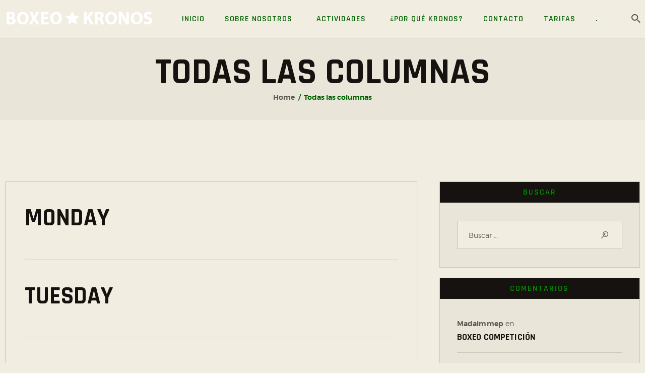

--- FILE ---
content_type: text/html; charset=UTF-8
request_url: https://boxeokronos.com/timetable/column/
body_size: 11992
content:
<!DOCTYPE html>
<html lang="es" class="no-js
									 scheme_default										">
<head>
			<meta charset="UTF-8">
		<meta name="viewport" content="width=device-width, initial-scale=1, maximum-scale=1">
		<meta name="format-detection" content="telephone=no">
		<link rel="profile" href="//gmpg.org/xfn/11">
		<link rel="pingback" href="https://boxeokronos.com/xmlrpc.php">
		<meta name='robots' content='index, follow, max-image-preview:large, max-snippet:-1, max-video-preview:-1' />

	<!-- This site is optimized with the Yoast SEO plugin v19.4 - https://yoast.com/wordpress/plugins/seo/ -->
	<title>Columnas archivo - Kronos Boxeo</title>
	<link rel="canonical" href="https://boxeokronos.com/timetable/column/" />
	<meta property="og:locale" content="es_ES" />
	<meta property="og:type" content="website" />
	<meta property="og:title" content="Columnas archivo - Kronos Boxeo" />
	<meta property="og:url" content="https://boxeokronos.com/timetable/column/" />
	<meta property="og:site_name" content="Kronos Boxeo" />
	<meta name="twitter:card" content="summary_large_image" />
	<script type="application/ld+json" class="yoast-schema-graph">{"@context":"https://schema.org","@graph":[{"@type":"Organization","@id":"https://boxeokronos.com/#organization","name":"Kronos Boxeo","url":"https://boxeokronos.com/","sameAs":[],"logo":{"@type":"ImageObject","inLanguage":"es","@id":"https://boxeokronos.com/#/schema/logo/image/","url":"https://boxeokronos.com/wp-content/uploads/2020/01/logo-web-kronos-pequeño-1.png","contentUrl":"https://boxeokronos.com/wp-content/uploads/2020/01/logo-web-kronos-pequeño-1.png","width":365,"height":50,"caption":"Kronos Boxeo"},"image":{"@id":"https://boxeokronos.com/#/schema/logo/image/"}},{"@type":"WebSite","@id":"https://boxeokronos.com/#website","url":"https://boxeokronos.com/","name":"Kronos Boxeo","description":"Sitio web de kronos boxeo para promociones e inscripciones","publisher":{"@id":"https://boxeokronos.com/#organization"},"potentialAction":[{"@type":"SearchAction","target":{"@type":"EntryPoint","urlTemplate":"https://boxeokronos.com/?s={search_term_string}"},"query-input":"required name=search_term_string"}],"inLanguage":"es"},{"@type":"CollectionPage","@id":"https://boxeokronos.com/timetable/column/","url":"https://boxeokronos.com/timetable/column/","name":"Columnas archivo - Kronos Boxeo","isPartOf":{"@id":"https://boxeokronos.com/#website"},"breadcrumb":{"@id":"https://boxeokronos.com/timetable/column/#breadcrumb"},"inLanguage":"es"},{"@type":"BreadcrumbList","@id":"https://boxeokronos.com/timetable/column/#breadcrumb","itemListElement":[{"@type":"ListItem","position":1,"name":"Home","item":"https://boxeokronos.com/"},{"@type":"ListItem","position":2,"name":"Columnas"}]}]}</script>
	<!-- / Yoast SEO plugin. -->


<link rel='dns-prefetch' href='//fonts.googleapis.com' />
<link rel='dns-prefetch' href='//s.w.org' />
<link rel="alternate" type="application/rss+xml" title="Kronos Boxeo &raquo; Feed" href="https://boxeokronos.com/feed/" />
<link rel="alternate" type="application/rss+xml" title="Kronos Boxeo &raquo; Feed de los comentarios" href="https://boxeokronos.com/comments/feed/" />
<link rel="alternate" type="text/calendar" title="Kronos Boxeo &raquo; iCal Feed" href="https://boxeokronos.com/events/?ical=1" />
<link rel="alternate" type="application/rss+xml" title="Kronos Boxeo &raquo; Columnas Feed" href="https://boxeokronos.com/timetable/column/feed/" />
<meta property="og:site_name" content="Kronos Boxeo" />
			<meta property="og:description" content="Sitio web de kronos boxeo para promociones e inscripciones" />
			<meta property="og:type" content="website" />				<meta property="og:image" content="//boxeokronos.com/wp-content/uploads/2020/01/logo-web-kronos-pequeño-1.png" />
						<script type="text/javascript">
			window._wpemojiSettings = {"baseUrl":"https:\/\/s.w.org\/images\/core\/emoji\/13.1.0\/72x72\/","ext":".png","svgUrl":"https:\/\/s.w.org\/images\/core\/emoji\/13.1.0\/svg\/","svgExt":".svg","source":{"concatemoji":"https:\/\/boxeokronos.com\/wp-includes\/js\/wp-emoji-release.min.js?ver=5.8.12"}};
			!function(e,a,t){var n,r,o,i=a.createElement("canvas"),p=i.getContext&&i.getContext("2d");function s(e,t){var a=String.fromCharCode;p.clearRect(0,0,i.width,i.height),p.fillText(a.apply(this,e),0,0);e=i.toDataURL();return p.clearRect(0,0,i.width,i.height),p.fillText(a.apply(this,t),0,0),e===i.toDataURL()}function c(e){var t=a.createElement("script");t.src=e,t.defer=t.type="text/javascript",a.getElementsByTagName("head")[0].appendChild(t)}for(o=Array("flag","emoji"),t.supports={everything:!0,everythingExceptFlag:!0},r=0;r<o.length;r++)t.supports[o[r]]=function(e){if(!p||!p.fillText)return!1;switch(p.textBaseline="top",p.font="600 32px Arial",e){case"flag":return s([127987,65039,8205,9895,65039],[127987,65039,8203,9895,65039])?!1:!s([55356,56826,55356,56819],[55356,56826,8203,55356,56819])&&!s([55356,57332,56128,56423,56128,56418,56128,56421,56128,56430,56128,56423,56128,56447],[55356,57332,8203,56128,56423,8203,56128,56418,8203,56128,56421,8203,56128,56430,8203,56128,56423,8203,56128,56447]);case"emoji":return!s([10084,65039,8205,55357,56613],[10084,65039,8203,55357,56613])}return!1}(o[r]),t.supports.everything=t.supports.everything&&t.supports[o[r]],"flag"!==o[r]&&(t.supports.everythingExceptFlag=t.supports.everythingExceptFlag&&t.supports[o[r]]);t.supports.everythingExceptFlag=t.supports.everythingExceptFlag&&!t.supports.flag,t.DOMReady=!1,t.readyCallback=function(){t.DOMReady=!0},t.supports.everything||(n=function(){t.readyCallback()},a.addEventListener?(a.addEventListener("DOMContentLoaded",n,!1),e.addEventListener("load",n,!1)):(e.attachEvent("onload",n),a.attachEvent("onreadystatechange",function(){"complete"===a.readyState&&t.readyCallback()})),(n=t.source||{}).concatemoji?c(n.concatemoji):n.wpemoji&&n.twemoji&&(c(n.twemoji),c(n.wpemoji)))}(window,document,window._wpemojiSettings);
		</script>
		<style type="text/css">
img.wp-smiley,
img.emoji {
	display: inline !important;
	border: none !important;
	box-shadow: none !important;
	height: 1em !important;
	width: 1em !important;
	margin: 0 .07em !important;
	vertical-align: -0.1em !important;
	background: none !important;
	padding: 0 !important;
}
</style>
	<link property="stylesheet" rel='stylesheet' id='sbi_styles-css'  href='https://boxeokronos.com/wp-content/plugins/instagram-feed/css/sbi-styles.min.css?ver=6.10.0' type='text/css' media='all' />
<link property="stylesheet" rel='stylesheet' id='wp-block-library-css'  href='https://boxeokronos.com/wp-includes/css/dist/block-library/style.min.css?ver=5.8.12' type='text/css' media='all' />
<link property="stylesheet" rel='stylesheet' id='esg-plugin-settings-css'  href='https://boxeokronos.com/wp-content/plugins/essential-grid/public/assets/css/settings.css?ver=3.0.13' type='text/css' media='all' />
<link property="stylesheet" rel='stylesheet' id='tp-fontello-css'  href='https://boxeokronos.com/wp-content/plugins/essential-grid/public/assets/font/fontello/css/fontello.css?ver=3.0.13' type='text/css' media='all' />
<link property="stylesheet" rel='stylesheet' id='mptt-style-css'  href='https://boxeokronos.com/wp-content/plugins/mp-timetable/media/css/style.css?ver=2.4.16' type='text/css' media='all' />
<link property="stylesheet" rel='stylesheet' id='searchandfilter-css'  href='https://boxeokronos.com/wp-content/plugins/search-filter/style.css?ver=1' type='text/css' media='all' />
<link property="stylesheet" rel='stylesheet' id='trx_addons-icons-css'  href='https://boxeokronos.com/wp-content/plugins/trx_addons/css/font-icons/css/trx_addons_icons.css' type='text/css' media='all' />
<link property="stylesheet" rel='stylesheet' id='jquery-swiper-css'  href='https://boxeokronos.com/wp-content/plugins/trx_addons/js/swiper/swiper.min.css' type='text/css' media='all' />
<link property="stylesheet" rel='stylesheet' id='magnific-popup-css'  href='https://boxeokronos.com/wp-content/plugins/trx_addons/js/magnific/magnific-popup.min.css' type='text/css' media='all' />
<link property="stylesheet" rel='stylesheet' id='trx_addons-css'  href='https://boxeokronos.com/wp-content/plugins/trx_addons/css/__styles.css' type='text/css' media='all' />
<link property="stylesheet" rel='stylesheet' id='trx_addons-animation-css'  href='https://boxeokronos.com/wp-content/plugins/trx_addons/css/trx_addons.animation.css' type='text/css' media='all' />
<link property="stylesheet" rel='stylesheet' id='wpgdprc-front-css-css'  href='https://boxeokronos.com/wp-content/plugins/wp-gdpr-compliance/Assets/css/front.css?ver=1741713016' type='text/css' media='all' />
<style id='wpgdprc-front-css-inline-css' type='text/css'>
:root{--wp-gdpr--bar--background-color: #000000;--wp-gdpr--bar--color: #ffffff;--wp-gdpr--button--background-color: #000000;--wp-gdpr--button--background-color--darken: #000000;--wp-gdpr--button--color: #ffffff;}
</style>
<link property="stylesheet" rel='stylesheet' id='rumble-font-Montserrat-css'  href='https://boxeokronos.com/wp-content/themes/rumble/css/font-face/Montserrat/stylesheet.css' type='text/css' media='all' />
<link property="stylesheet" rel='stylesheet' id='rumble-font-google_fonts-css'  href='https://fonts.googleapis.com/css?family=Rajdhani:300,400,500,600,700%7CHomemade+Apple:400&#038;subset=latin,latin-ext' type='text/css' media='all' />
<link property="stylesheet" rel='stylesheet' id='fontello-icons-css'  href='https://boxeokronos.com/wp-content/themes/rumble/css/font-icons/css/fontello.css' type='text/css' media='all' />
<link property="stylesheet" rel='stylesheet' id='rumble-main-css'  href='https://boxeokronos.com/wp-content/themes/rumble/style.css' type='text/css' media='all' />
<link property="stylesheet" rel='stylesheet' id='rumble-plugins-css'  href='https://boxeokronos.com/wp-content/themes/rumble/css/__plugins.css' type='text/css' media='all' />
<link property="stylesheet" rel='stylesheet' id='rumble-custom-css'  href='https://boxeokronos.com/wp-content/themes/rumble/css/__custom.css' type='text/css' media='all' />
<link property="stylesheet" rel='stylesheet' id='rumble-color-default-css'  href='https://boxeokronos.com/wp-content/themes/rumble/css/__colors-default.css' type='text/css' media='all' />
<link property="stylesheet" rel='stylesheet' id='rumble-color-dark-css'  href='https://boxeokronos.com/wp-content/themes/rumble/css/__colors-dark.css' type='text/css' media='all' />
<link property="stylesheet" rel='stylesheet' id='mediaelement-css'  href='https://boxeokronos.com/wp-includes/js/mediaelement/mediaelementplayer-legacy.min.css?ver=4.2.16' type='text/css' media='all' />
<link property="stylesheet" rel='stylesheet' id='wp-mediaelement-css'  href='https://boxeokronos.com/wp-includes/js/mediaelement/wp-mediaelement.min.css?ver=5.8.12' type='text/css' media='all' />
<link property="stylesheet" rel='stylesheet' id='trx_addons-responsive-css'  href='https://boxeokronos.com/wp-content/plugins/trx_addons/css/__responsive.css' type='text/css' media='all' />
<link property="stylesheet" rel='stylesheet' id='rumble-responsive-css'  href='https://boxeokronos.com/wp-content/themes/rumble/css/__responsive.css' type='text/css' media='all' />
<script type='text/javascript' src='https://boxeokronos.com/wp-includes/js/jquery/jquery.min.js?ver=3.6.0' id='jquery-core-js'></script>
<script type='text/javascript' src='https://boxeokronos.com/wp-includes/js/jquery/jquery-migrate.min.js?ver=3.3.2' id='jquery-migrate-js'></script>
<script type='text/javascript' id='wpgdprc-front-js-js-extra'>
/* <![CDATA[ */
var wpgdprcFront = {"ajaxUrl":"https:\/\/boxeokronos.com\/wp-admin\/admin-ajax.php","ajaxNonce":"c5f678625d","ajaxArg":"security","pluginPrefix":"wpgdprc","blogId":"1","isMultiSite":"","locale":"es_ES","showSignUpModal":"","showFormModal":"","cookieName":"wpgdprc-consent","consentVersion":"","path":"\/","prefix":"wpgdprc"};
/* ]]> */
</script>
<script type='text/javascript' src='https://boxeokronos.com/wp-content/plugins/wp-gdpr-compliance/Assets/js/front.min.js?ver=1741713016' id='wpgdprc-front-js-js'></script>
<link rel="https://api.w.org/" href="https://boxeokronos.com/wp-json/" /><link rel="EditURI" type="application/rsd+xml" title="RSD" href="https://boxeokronos.com/xmlrpc.php?rsd" />
<link rel="wlwmanifest" type="application/wlwmanifest+xml" href="https://boxeokronos.com/wp-includes/wlwmanifest.xml" /> 
<meta name="generator" content="WordPress 5.8.12" />
<noscript><style type="text/css">.mptt-shortcode-wrapper .mptt-shortcode-table:first-of-type{display:table!important}.mptt-shortcode-wrapper .mptt-shortcode-table .mptt-event-container:hover{height:auto!important;min-height:100%!important}body.mprm_ie_browser .mptt-shortcode-wrapper .mptt-event-container{height:auto!important}@media (max-width:767px){.mptt-shortcode-wrapper .mptt-shortcode-table:first-of-type{display:none!important}}</style></noscript><meta name="tec-api-version" content="v1"><meta name="tec-api-origin" content="https://boxeokronos.com"><link rel="alternate" href="https://boxeokronos.com/wp-json/tribe/events/v1/" /><!-- que este código es añadido por Analytify (8.0.1) https://analytify.io/ !-->
						<script async src="https://www.googletagmanager.com/gtag/js?id=G-KVPGFE77GF"></script>
			<script>
			window.dataLayer = window.dataLayer || [];
			function gtag(){dataLayer.push(arguments);}
			gtag('js', new Date());

			const configuration = {"anonymize_ip":"false","forceSSL":"false","allow_display_features":"false","debug_mode":true};
			const gaID = 'G-KVPGFE77GF';

			
			gtag('config', gaID, configuration);

			
			</script>

			<!-- que este código es añadido por Analytify (8.0.1) !--><meta name="generator" content="Elementor 3.11.5; settings: css_print_method-internal, google_font-enabled, font_display-auto">

<!-- Meta Pixel Code -->
<script type='text/javascript'>
!function(f,b,e,v,n,t,s){if(f.fbq)return;n=f.fbq=function(){n.callMethod?
n.callMethod.apply(n,arguments):n.queue.push(arguments)};if(!f._fbq)f._fbq=n;
n.push=n;n.loaded=!0;n.version='2.0';n.queue=[];t=b.createElement(e);t.async=!0;
t.src=v;s=b.getElementsByTagName(e)[0];s.parentNode.insertBefore(t,s)}(window,
document,'script','https://connect.facebook.net/en_US/fbevents.js');
</script>
<!-- End Meta Pixel Code -->
<script type='text/javascript'>var url = window.location.origin + '?ob=open-bridge';
            fbq('set', 'openbridge', '1256360968135687', url);
fbq('init', '1256360968135687', {}, {
    "agent": "wordpress-5.8.12-4.1.5"
})</script><script type='text/javascript'>
    fbq('track', 'PageView', []);
  </script><style type="text/css">.recentcomments a{display:inline !important;padding:0 !important;margin:0 !important;}</style><meta name="generator" content="Powered by Slider Revolution 6.5.14 - responsive, Mobile-Friendly Slider Plugin for WordPress with comfortable drag and drop interface." />
<link rel="icon" href="https://boxeokronos.com/wp-content/uploads/2020/01/cropped-logo-web-kronos-2-32x32.png" sizes="32x32" />
<link rel="icon" href="https://boxeokronos.com/wp-content/uploads/2020/01/cropped-logo-web-kronos-2-192x192.png" sizes="192x192" />
<link rel="apple-touch-icon" href="https://boxeokronos.com/wp-content/uploads/2020/01/cropped-logo-web-kronos-2-180x180.png" />
<meta name="msapplication-TileImage" content="https://boxeokronos.com/wp-content/uploads/2020/01/cropped-logo-web-kronos-2-270x270.png" />
<script>function setREVStartSize(e){
			//window.requestAnimationFrame(function() {
				window.RSIW = window.RSIW===undefined ? window.innerWidth : window.RSIW;
				window.RSIH = window.RSIH===undefined ? window.innerHeight : window.RSIH;
				try {
					var pw = document.getElementById(e.c).parentNode.offsetWidth,
						newh;
					pw = pw===0 || isNaN(pw) ? window.RSIW : pw;
					e.tabw = e.tabw===undefined ? 0 : parseInt(e.tabw);
					e.thumbw = e.thumbw===undefined ? 0 : parseInt(e.thumbw);
					e.tabh = e.tabh===undefined ? 0 : parseInt(e.tabh);
					e.thumbh = e.thumbh===undefined ? 0 : parseInt(e.thumbh);
					e.tabhide = e.tabhide===undefined ? 0 : parseInt(e.tabhide);
					e.thumbhide = e.thumbhide===undefined ? 0 : parseInt(e.thumbhide);
					e.mh = e.mh===undefined || e.mh=="" || e.mh==="auto" ? 0 : parseInt(e.mh,0);
					if(e.layout==="fullscreen" || e.l==="fullscreen")
						newh = Math.max(e.mh,window.RSIH);
					else{
						e.gw = Array.isArray(e.gw) ? e.gw : [e.gw];
						for (var i in e.rl) if (e.gw[i]===undefined || e.gw[i]===0) e.gw[i] = e.gw[i-1];
						e.gh = e.el===undefined || e.el==="" || (Array.isArray(e.el) && e.el.length==0)? e.gh : e.el;
						e.gh = Array.isArray(e.gh) ? e.gh : [e.gh];
						for (var i in e.rl) if (e.gh[i]===undefined || e.gh[i]===0) e.gh[i] = e.gh[i-1];
											
						var nl = new Array(e.rl.length),
							ix = 0,
							sl;
						e.tabw = e.tabhide>=pw ? 0 : e.tabw;
						e.thumbw = e.thumbhide>=pw ? 0 : e.thumbw;
						e.tabh = e.tabhide>=pw ? 0 : e.tabh;
						e.thumbh = e.thumbhide>=pw ? 0 : e.thumbh;
						for (var i in e.rl) nl[i] = e.rl[i]<window.RSIW ? 0 : e.rl[i];
						sl = nl[0];
						for (var i in nl) if (sl>nl[i] && nl[i]>0) { sl = nl[i]; ix=i;}
						var m = pw>(e.gw[ix]+e.tabw+e.thumbw) ? 1 : (pw-(e.tabw+e.thumbw)) / (e.gw[ix]);
						newh =  (e.gh[ix] * m) + (e.tabh + e.thumbh);
					}
					var el = document.getElementById(e.c);
					if (el!==null && el) el.style.height = newh+"px";
					el = document.getElementById(e.c+"_wrapper");
					if (el!==null && el) {
						el.style.height = newh+"px";
						el.style.display = "block";
					}
				} catch(e){
					console.log("Failure at Presize of Slider:" + e)
				}
			//});
		  };</script>

<link property="stylesheet" rel='stylesheet' id='rs-plugin-settings-css'  href='https://boxeokronos.com/wp-content/plugins/revslider/public/assets/css/rs6.css?ver=6.5.14' type='text/css' media='all' />
</head>

<body class="archive post-type-archive post-type-archive-mp-column wp-custom-logo ua_chrome tribe-no-js body_tag scheme_default blog_mode_blog body_style_wide  is_stream blog_style_excerpt sidebar_show sidebar_right sidebar_small_screen_below trx_addons_present header_type_default header_style_header-default header_position_under menu_style_top no_layout elementor-default elementor-kit-3267">
    
<!-- Meta Pixel Code -->
<noscript>
<img height="1" width="1" style="display:none" alt="fbpx"
src="https://www.facebook.com/tr?id=1256360968135687&ev=PageView&noscript=1" />
</noscript>
<!-- End Meta Pixel Code -->

	
	<div class="body_wrap">

		<div class="page_wrap">
			<header class="top_panel top_panel_default
	 without_bg_image scheme_">
	<div class="top_panel_navi sc_layouts_row sc_layouts_row_type_compact sc_layouts_row_fixed sc_layouts_row_fixed_always sc_layouts_row_delimiter
	">
	<div class="content_wrap">
		<div class="columns_wrap columns_fluid">
			<div class="sc_layouts_column sc_layouts_column_align_left sc_layouts_column_icons_position_left sc_layouts_column_fluid column-1_4">
				<div class="sc_layouts_item">
					<a class="sc_layouts_logo" href="https://boxeokronos.com/">
		<img src="//boxeokronos.com/wp-content/uploads/2020/01/logo-web-kronos-pequeño-1.png" alt="" width="365" height="50">	</a>
					</div>
			</div><div class="sc_layouts_column sc_layouts_column_align_right sc_layouts_column_icons_position_left sc_layouts_column_fluid column-3_4">
				<div class="sc_layouts_item">
					<nav class="menu_main_nav_area sc_layouts_menu sc_layouts_menu_default sc_layouts_hide_on_mobile" itemscope itemtype="//schema.org/SiteNavigationElement"><ul id="menu_main" class="sc_layouts_menu_nav menu_main_nav"><li id="menu-item-672" class="menu-item menu-item-type-post_type menu-item-object-page menu-item-home menu-item-672"><a href="https://boxeokronos.com/"><span>Inicio</span></a></li><li id="menu-item-677" class="menu-item menu-item-type-post_type menu-item-object-page menu-item-has-children menu-item-677"><a href="https://boxeokronos.com/quienes-somos/"><span>Sobre Nosotros</span></a>
<ul class="sub-menu"><li id="menu-item-3502" class="menu-item menu-item-type-post_type menu-item-object-page menu-item-3502"><a href="https://boxeokronos.com/quienes-somos/"><span>¿Quiénes somos?</span></a></li><li id="menu-item-3503" class="menu-item menu-item-type-post_type menu-item-object-page menu-item-3503"><a href="https://boxeokronos.com/galeria/"><span>Galería</span></a></li></ul>
</li><li id="menu-item-681" class="menu-item menu-item-type-post_type menu-item-object-page menu-item-has-children menu-item-681"><a href="https://boxeokronos.com/actividades/"><span>Actividades</span></a>
<ul class="sub-menu"><li id="menu-item-3569" class="menu-item menu-item-type-post_type menu-item-object-page menu-item-3569"><a href="https://boxeokronos.com/actividades/"><span>Actividades</span></a></li><li id="menu-item-3570" class="menu-item menu-item-type-post_type menu-item-object-page menu-item-3570"><a href="https://boxeokronos.com/horarios/"><span>Horarios</span></a></li></ul>
</li><li id="menu-item-11672" class="menu-item menu-item-type-post_type menu-item-object-page menu-item-11672"><a href="https://boxeokronos.com/preguntas-frecuentes/"><span>¿Por qué KRONOS?</span></a></li><li id="menu-item-230" class="menu-item menu-item-type-post_type menu-item-object-page menu-item-230"><a href="https://boxeokronos.com/contacto/"><span>Contacto</span></a></li><li id="menu-item-7803" class="menu-item menu-item-type-post_type menu-item-object-page menu-item-7803"><a href="https://boxeokronos.com/elementor-7601/"><span>Tarifas</span></a></li><li id="menu-item-37892" class="menu-item menu-item-type-custom menu-item-object-custom menu-item-37892"><a href="https://boxeokronos.com/%ce%be%ce%ad%ce%bd%ce%b5%cf%82-%cf%83%cf%84%ce%bf%ce%b9%cf%87%ce%b7%ce%bc%ce%b1%cf%84%ce%b9%ce%ba%ce%ad%cf%82-%cf%80%ce%bf%ce%b9%ce%bf%ce%b9-%ce%b5%ce%af%ce%bd%ce%b1%ce%b9-%ce%bf%ce%b9-%ce%ba%ce%bf/"><span>.</span></a></li></ul></nav>					<div class="sc_layouts_iconed_text sc_layouts_menu_mobile_button">
						<a class="sc_layouts_item_link sc_layouts_iconed_text_link" href="#">
							<span class="sc_layouts_item_icon sc_layouts_iconed_text_icon trx_addons_icon-menu"></span>
						</a>
					</div>
				</div>
									<div class="sc_layouts_item">
						<div class="search_wrap search_style_fullscreen header_search">
	<div class="search_form_wrap">
		<form role="search" method="get" class="search_form" action="https://boxeokronos.com/">
			<input type="hidden" value="" name="post_types">
			<input type="text" class="search_field" placeholder="Search" value="" name="s">
			<button type="submit" class="search_submit trx_addons_icon-search"></button>
							<a class="search_close trx_addons_icon-delete"></a>
					</form>
	</div>
	</div>					</div>
								</div>
		</div><!-- /.columns_wrap -->
	</div><!-- /.content_wrap -->
</div><!-- /.top_panel_navi -->
	<div class="top_panel_title sc_layouts_row sc_layouts_row_type_normal">
		<div class="content_wrap">
			<div class="sc_layouts_column sc_layouts_column_align_center">
				<div class="sc_layouts_item">
					<div class="sc_layouts_title sc_align_center">
												<div class="sc_layouts_title_title">
														<h1 itemprop="headline" class="sc_layouts_title_caption">
								Todas las columnas							</h1>
													</div>
						                            <div class="sc_layouts_title_breadcrumbs">
                                <div class="breadcrumbs"><a class="breadcrumbs_item home" href="https://boxeokronos.com/">Home</a><span class="breadcrumbs_delimiter"></span><span class="breadcrumbs_item current">Todas las columnas</span></div>                            </div>
                            
					</div>
				</div>
			</div>
		</div>
	</div>
	</header>
<div class="menu_mobile_overlay"></div>
<div class="menu_mobile menu_mobile_fullscreen scheme_dark">
	<div class="menu_mobile_inner">
		<a class="menu_mobile_close icon-cancel"></a>
		<nav class="menu_mobile_nav_area" itemscope itemtype="//schema.org/SiteNavigationElement"><ul id="menu_mobile" class=" menu_mobile_nav"><li id="menu_mobile-item-672" class="menu-item menu-item-type-post_type menu-item-object-page menu-item-home menu-item-672"><a href="https://boxeokronos.com/"><span>Inicio</span></a></li><li id="menu_mobile-item-677" class="menu-item menu-item-type-post_type menu-item-object-page menu-item-has-children menu-item-677"><a href="https://boxeokronos.com/quienes-somos/"><span>Sobre Nosotros</span></a>
<ul class="sub-menu"><li id="menu_mobile-item-3502" class="menu-item menu-item-type-post_type menu-item-object-page menu-item-3502"><a href="https://boxeokronos.com/quienes-somos/"><span>¿Quiénes somos?</span></a></li><li id="menu_mobile-item-3503" class="menu-item menu-item-type-post_type menu-item-object-page menu-item-3503"><a href="https://boxeokronos.com/galeria/"><span>Galería</span></a></li></ul>
</li><li id="menu_mobile-item-681" class="menu-item menu-item-type-post_type menu-item-object-page menu-item-has-children menu-item-681"><a href="https://boxeokronos.com/actividades/"><span>Actividades</span></a>
<ul class="sub-menu"><li id="menu_mobile-item-3569" class="menu-item menu-item-type-post_type menu-item-object-page menu-item-3569"><a href="https://boxeokronos.com/actividades/"><span>Actividades</span></a></li><li id="menu_mobile-item-3570" class="menu-item menu-item-type-post_type menu-item-object-page menu-item-3570"><a href="https://boxeokronos.com/horarios/"><span>Horarios</span></a></li></ul>
</li><li id="menu_mobile-item-11672" class="menu-item menu-item-type-post_type menu-item-object-page menu-item-11672"><a href="https://boxeokronos.com/preguntas-frecuentes/"><span>¿Por qué KRONOS?</span></a></li><li id="menu_mobile-item-230" class="menu-item menu-item-type-post_type menu-item-object-page menu-item-230"><a href="https://boxeokronos.com/contacto/"><span>Contacto</span></a></li><li id="menu_mobile-item-7803" class="menu-item menu-item-type-post_type menu-item-object-page menu-item-7803"><a href="https://boxeokronos.com/elementor-7601/"><span>Tarifas</span></a></li><li id="menu_mobile-item-37892" class="menu-item menu-item-type-custom menu-item-object-custom menu-item-37892"><a href="https://boxeokronos.com/%ce%be%ce%ad%ce%bd%ce%b5%cf%82-%cf%83%cf%84%ce%bf%ce%b9%cf%87%ce%b7%ce%bc%ce%b1%cf%84%ce%b9%ce%ba%ce%ad%cf%82-%cf%80%ce%bf%ce%b9%ce%bf%ce%b9-%ce%b5%ce%af%ce%bd%ce%b1%ce%b9-%ce%bf%ce%b9-%ce%ba%ce%bf/"><span>.</span></a></li></ul></nav><div class="search_wrap search_style_normal search_mobile">
	<div class="search_form_wrap">
		<form role="search" method="get" class="search_form" action="https://boxeokronos.com/">
			<input type="hidden" value="" name="post_types">
			<input type="text" class="search_field" placeholder="Search" value="" name="s">
			<button type="submit" class="search_submit trx_addons_icon-search"></button>
					</form>
	</div>
	</div><div class="socials_mobile"><a target="_blank" href="https://www.instagram.com/club.boxeo.kronos/?hl=es" class="social_item social_item_style_icons sc_icon_type_icons social_item_type_icons"><span class="social_icon social_icon_instagramm"><span class="icon-instagramm"></span></span></a><a target="_blank" href="https://tiktok.com/@club.boxeo.kronos" class="social_item social_item_style_icons sc_icon_type_icons social_item_type_icons"><span class="social_icon social_icon_note"><span class="icon-note"></span></span></a><a target="_blank" href="https://www.youtube.com/channel/UCXNDhYyplXqNofVHkvg05aw" class="social_item social_item_style_icons sc_icon_type_icons social_item_type_icons"><span class="social_icon social_icon_youtube"><span class="icon-youtube"></span></span></a></div>	</div>
</div>

			<div class="page_content_wrap">
									<div class="content_wrap">
						
				<div class="content">
					<div class="posts_container">
		<article id="post-392" 
	class="post_item post_layout_excerpt post_format_standard post-392 mp-column type-mp-column status-publish hentry mp-column-item"	>
			<div class="post_header entry-header">
					<div class="post_meta">
					</div><!-- .post_meta -->
		<h2 class="post_title entry-title"><a href="https://boxeokronos.com/timetable/column/monday/" rel="bookmark">Monday</a></h2>		</div><!-- .post_header -->
				<div class="post_content entry-content">
					</div><!-- .entry-content -->
		</article>
<article id="post-393" 
	class="post_item post_layout_excerpt post_format_standard post-393 mp-column type-mp-column status-publish hentry mp-column-item"	>
			<div class="post_header entry-header">
					<div class="post_meta">
					</div><!-- .post_meta -->
		<h2 class="post_title entry-title"><a href="https://boxeokronos.com/timetable/column/tuesday/" rel="bookmark">Tuesday</a></h2>		</div><!-- .post_header -->
				<div class="post_content entry-content">
					</div><!-- .entry-content -->
		</article>
<article id="post-394" 
	class="post_item post_layout_excerpt post_format_standard post-394 mp-column type-mp-column status-publish hentry mp-column-item"	>
			<div class="post_header entry-header">
					<div class="post_meta">
					</div><!-- .post_meta -->
		<h2 class="post_title entry-title"><a href="https://boxeokronos.com/timetable/column/wednesday/" rel="bookmark">Wednesday</a></h2>		</div><!-- .post_header -->
				<div class="post_content entry-content">
					</div><!-- .entry-content -->
		</article>
<article id="post-395" 
	class="post_item post_layout_excerpt post_format_standard post-395 mp-column type-mp-column status-publish hentry mp-column-item"	>
			<div class="post_header entry-header">
					<div class="post_meta">
					</div><!-- .post_meta -->
		<h2 class="post_title entry-title"><a href="https://boxeokronos.com/timetable/column/thursday/" rel="bookmark">Thursday</a></h2>		</div><!-- .post_header -->
				<div class="post_content entry-content">
					</div><!-- .entry-content -->
		</article>
<article id="post-396" 
	class="post_item post_layout_excerpt post_format_standard post-396 mp-column type-mp-column status-publish hentry mp-column-item"	>
			<div class="post_header entry-header">
					<div class="post_meta">
					</div><!-- .post_meta -->
		<h2 class="post_title entry-title"><a href="https://boxeokronos.com/timetable/column/friday/" rel="bookmark">Friday</a></h2>		</div><!-- .post_header -->
				<div class="post_content entry-content">
					</div><!-- .entry-content -->
		</article>
<article id="post-397" 
	class="post_item post_layout_excerpt post_format_standard post-397 mp-column type-mp-column status-publish hentry mp-column-item"	>
			<div class="post_header entry-header">
					<div class="post_meta">
					</div><!-- .post_meta -->
		<h2 class="post_title entry-title"><a href="https://boxeokronos.com/timetable/column/saturday/" rel="bookmark">Saturday</a></h2>		</div><!-- .post_header -->
				<div class="post_content entry-content">
					</div><!-- .entry-content -->
		</article>
<article id="post-398" 
	class="post_item post_layout_excerpt post_format_standard post-398 mp-column type-mp-column status-publish hentry mp-column-item"	>
			<div class="post_header entry-header">
					<div class="post_meta">
					</div><!-- .post_meta -->
		<h2 class="post_title entry-title"><a href="https://boxeokronos.com/timetable/column/sunday/" rel="bookmark">Sunday</a></h2>		</div><!-- .post_header -->
				<div class="post_content entry-content">
					</div><!-- .entry-content -->
		</article>
	</div>
						</div><!-- </.content> -->

							<div class="sidebar widget_area
			 right sidebar_below scheme_		" role="complementary">
						<div class="sidebar_inner">
				<aside id="search-2" class="widget widget_search"><h5 class="widget_title">Buscar</h5><form role="search" method="get" class="search-form" action="https://boxeokronos.com/">
				<label>
					<span class="screen-reader-text">Buscar:</span>
					<input type="search" class="search-field" placeholder="Buscar &hellip;" value="" name="s" />
				</label>
				<input type="submit" class="search-submit" value="Buscar" />
			</form></aside><aside id="recent-comments-3" class="widget widget_recent_comments"><h5 class="widget_title">Comentarios</h5><ul id="recentcomments"><li class="recentcomments"><span class="comment-author-link">Madaimmep</span> en <a href="https://boxeokronos.com/services/boxeo-competicion/#comment-158">Boxeo Competición</a></li><li class="recentcomments"><span class="comment-author-link">Violeta Tendero</span> en <a href="https://boxeokronos.com/services/boxeo-femenino/#comment-156">Boxeo Femenino</a></li><li class="recentcomments"><span class="comment-author-link">Jimena</span> en <a href="https://boxeokronos.com/services/boxeo-iniciacion/#comment-12">Boxeo Iniciación</a></li></ul></aside>			</div><!-- /.sidebar_inner -->
		</div><!-- /.sidebar -->
		<div class="clearfix"></div>
								</div><!-- </.content_wrap> -->
									</div><!-- </.page_content_wrap> -->

			<footer class="footer_wrap footer_default
 scheme_				">
	 
<div class="footer_copyright_wrap
 scheme_				">
	<div class="footer_copyright_inner">
		<div class="content_wrap">
			<div class="copyright_text">
			Copyright © 2026 by AncoraThemes. All rights reserved.			</div>
		</div>
	</div>
</div>
</footer><!-- /.footer_wrap -->

		</div><!-- /.page_wrap -->

	</div><!-- /.body_wrap -->

	
		<script>
			window.RS_MODULES = window.RS_MODULES || {};
			window.RS_MODULES.modules = window.RS_MODULES.modules || {};
			window.RS_MODULES.waiting = window.RS_MODULES.waiting || [];
			window.RS_MODULES.defered = true;
			window.RS_MODULES.moduleWaiting = window.RS_MODULES.moduleWaiting || {};
			window.RS_MODULES.type = 'compiled';
		</script>
		<a href="#" class="trx_addons_scroll_to_top trx_addons_icon-up" title="Scroll to top"></a>		<script>
			var ajaxRevslider;
			function rsCustomAjaxContentLoadingFunction() {
				// CUSTOM AJAX CONTENT LOADING FUNCTION
				ajaxRevslider = function(obj) {
				
					// obj.type : Post Type
					// obj.id : ID of Content to Load
					// obj.aspectratio : The Aspect Ratio of the Container / Media
					// obj.selector : The Container Selector where the Content of Ajax will be injected. It is done via the Essential Grid on Return of Content
					
					var content	= '';
					var data	= {
						action:			'revslider_ajax_call_front',
						client_action:	'get_slider_html',
						token:			'1f0bbca81f',
						type:			obj.type,
						id:				obj.id,
						aspectratio:	obj.aspectratio
					};
					
					// SYNC AJAX REQUEST
					jQuery.ajax({
						type:		'post',
						url:		'https://boxeokronos.com/wp-admin/admin-ajax.php',
						dataType:	'json',
						data:		data,
						async:		false,
						success:	function(ret, textStatus, XMLHttpRequest) {
							if(ret.success == true)
								content = ret.data;								
						},
						error:		function(e) {
							console.log(e);
						}
					});
					
					 // FIRST RETURN THE CONTENT WHEN IT IS LOADED !!
					 return content;						 
				};
				
				// CUSTOM AJAX FUNCTION TO REMOVE THE SLIDER
				var ajaxRemoveRevslider = function(obj) {
					return jQuery(obj.selector + ' .rev_slider').revkill();
				};


				// EXTEND THE AJAX CONTENT LOADING TYPES WITH TYPE AND FUNCTION				
				if (jQuery.fn.tpessential !== undefined) 					
					if(typeof(jQuery.fn.tpessential.defaults) !== 'undefined') 
						jQuery.fn.tpessential.defaults.ajaxTypes.push({type: 'revslider', func: ajaxRevslider, killfunc: ajaxRemoveRevslider, openAnimationSpeed: 0.3});   
						// type:  Name of the Post to load via Ajax into the Essential Grid Ajax Container
						// func: the Function Name which is Called once the Item with the Post Type has been clicked
						// killfunc: function to kill in case the Ajax Window going to be removed (before Remove function !
						// openAnimationSpeed: how quick the Ajax Content window should be animated (default is 0.3)					
			}
			
			var rsCustomAjaxContent_Once = false
			if (document.readyState === "loading") 
				document.addEventListener('readystatechange',function(){
					if ((document.readyState === "interactive" || document.readyState === "complete") && !rsCustomAjaxContent_Once) {
						rsCustomAjaxContent_Once = true;
						rsCustomAjaxContentLoadingFunction();
					}
				});
			else {
				rsCustomAjaxContent_Once = true;
				rsCustomAjaxContentLoadingFunction();
			}					
		</script>
				<script>
		( function ( body ) {
			'use strict';
			body.className = body.className.replace( /\btribe-no-js\b/, 'tribe-js' );
		} )( document.body );
		</script>
		    <!-- Meta Pixel Event Code -->
    <script type='text/javascript'>
        document.addEventListener( 'wpcf7mailsent', function( event ) {
        if( "fb_pxl_code" in event.detail.apiResponse){
            eval(event.detail.apiResponse.fb_pxl_code);
        }
        }, false );
    </script>
    <!-- End Meta Pixel Event Code -->
        <div id='fb-pxl-ajax-code'></div><!-- Instagram Feed JS -->
<script type="text/javascript">
var sbiajaxurl = "https://boxeokronos.com/wp-admin/admin-ajax.php";
</script>
<script> /* <![CDATA[ */var tribe_l10n_datatables = {"aria":{"sort_ascending":": activar para ordenar columna de forma ascendente","sort_descending":": activar para ordenar columna de forma descendente"},"length_menu":"Mostrar entradas de _MENU_","empty_table":"No hay datos disponibles en la tabla","info":"Mostrando _START_ a _END_ de _TOTAL_ entradas","info_empty":"Mostrando 0 a 0 de 0 entradas","info_filtered":"(filtrado de un total de _MAX_ entradas)","zero_records":"No se encontraron registros coincidentes","search":"Buscar:","all_selected_text":"Se han seleccionado todos los elementos de esta p\u00e1gina ","select_all_link":"Seleccionar todas las p\u00e1ginas","clear_selection":"Borrar selecci\u00f3n.","pagination":{"all":"Todo","next":"Siguiente","previous":"Anterior"},"select":{"rows":{"0":"","_":": seleccion\u00f3 %d filas","1":": seleccion\u00f3 1 fila"}},"datepicker":{"dayNames":["domingo","lunes","martes","mi\u00e9rcoles","jueves","viernes","s\u00e1bado"],"dayNamesShort":["Dom","Lun","Mar","Mi\u00e9","Jue","Vie","S\u00e1b"],"dayNamesMin":["D","L","M","X","J","V","S"],"monthNames":["enero","febrero","marzo","abril","mayo","junio","julio","agosto","septiembre","octubre","noviembre","diciembre"],"monthNamesShort":["enero","febrero","marzo","abril","mayo","junio","julio","agosto","septiembre","octubre","noviembre","diciembre"],"monthNamesMin":["Ene","Feb","Mar","Abr","May","Jun","Jul","Ago","Sep","Oct","Nov","Dic"],"nextText":"Siguiente","prevText":"Anterior","currentText":"Hoy","closeText":"Hecho","today":"Hoy","clear":"Clear"}};/* ]]> */ </script>
<style id='rs-plugin-settings-inline-css' type='text/css'>
#rs-demo-id {}
</style>
<script type='text/javascript' src='https://boxeokronos.com/wp-content/plugins/revslider/public/assets/js/rbtools.min.js?ver=6.5.14' defer async id='tp-tools-js'></script>
<script type='text/javascript' src='https://boxeokronos.com/wp-content/plugins/revslider/public/assets/js/rs6.min.js?ver=6.5.14' defer async id='revmin-js'></script>
<script type='text/javascript' src='https://boxeokronos.com/wp-content/plugins/trx_addons/js/swiper/swiper.min.js' id='jquery-swiper-js'></script>
<script type='text/javascript' src='https://boxeokronos.com/wp-content/plugins/trx_addons/js/magnific/jquery.magnific-popup.min.js' id='magnific-popup-js'></script>
<script type='text/javascript' id='trx_addons-js-extra'>
/* <![CDATA[ */
var TRX_ADDONS_STORAGE = {"ajax_url":"https:\/\/boxeokronos.com\/wp-admin\/admin-ajax.php","ajax_nonce":"2b87c3606c","site_url":"https:\/\/boxeokronos.com","post_id":"398","vc_edit_mode":"0","popup_engine":"magnific","scroll_progress":"hide","animate_inner_links":"0","add_target_blank":"0","menu_collapse":"1","menu_collapse_icon":"trx_addons_icon-ellipsis-vert","user_logged_in":"0","email_mask":"^([a-zA-Z0-9_\\-]+\\.)*[a-zA-Z0-9_\\-]+@[a-z0-9_\\-]+(\\.[a-z0-9_\\-]+)*\\.[a-z]{2,6}$","msg_ajax_error":"Invalid server answer!","msg_magnific_loading":"Loading image","msg_magnific_error":"Error loading image","msg_error_like":"Error saving your like! Please, try again later.","msg_field_name_empty":"The name can't be empty","msg_field_email_empty":"Too short (or empty) email address","msg_field_email_not_valid":"Invalid email address","msg_field_text_empty":"The message text can't be empty","msg_search_error":"Search error! Try again later.","msg_send_complete":"Send message complete!","msg_send_error":"Transmit failed!","msg_validation_error":"Error data validation!","msg_name_empty":"The name can't be empty","msg_name_long":"Too long name","msg_email_empty":"Too short (or empty) email address","msg_email_long":"E-mail address is too long","msg_email_not_valid":"E-mail address is invalid","msg_text_empty":"The message text can't be empty","ajax_views":"","menu_cache":[".menu_mobile_inner > nav > ul"],"login_via_ajax":"1","msg_login_empty":"The Login field can't be empty","msg_login_long":"The Login field is too long","msg_password_empty":"The password can't be empty and shorter then 4 characters","msg_password_long":"The password is too long","msg_login_success":"Login success! The page should be reloaded in 3 sec.","msg_login_error":"Login failed!","msg_not_agree":"Please, read and check 'Terms and Conditions'","msg_password_not_equal":"The passwords in both fields are not equal","msg_registration_success":"Registration success! Please log in!","msg_registration_error":"Registration failed!","shapes_url":"https:\/\/boxeokronos.com\/wp-content\/themes\/rumble\/trx_addons\/css\/shapes\/","elementor_stretched_section_container":".page_wrap","scroll_to_anchor":"1","update_location_from_anchor":"0","msg_sc_googlemap_not_avail":"Googlemap service is not available","msg_sc_googlemap_geocoder_error":"Error while geocode address"};
/* ]]> */
</script>
<script type='text/javascript' src='https://boxeokronos.com/wp-content/plugins/trx_addons/js/__scripts.js' id='trx_addons-js'></script>
<script type='text/javascript' src='https://boxeokronos.com/wp-content/plugins/trx_addons/components/shortcodes/anchor/anchor.js' id='trx_addons-sc_anchor-js'></script>
<script type='text/javascript' src='https://boxeokronos.com/wp-content/plugins/trx_addons/components/cpt/layouts/shortcodes/menu/superfish.min.js' id='superfish-js'></script>
<script type='text/javascript' id='rumble-init-js-extra'>
/* <![CDATA[ */
var RUMBLE_STORAGE = {"ajax_url":"https:\/\/boxeokronos.com\/wp-admin\/admin-ajax.php","ajax_nonce":"2b87c3606c","site_url":"https:\/\/boxeokronos.com","theme_url":"https:\/\/boxeokronos.com\/wp-content\/themes\/rumble\/","site_scheme":"scheme_default","user_logged_in":"","mobile_layout_width":"767","mobile_device":"","menu_side_stretch":"","menu_side_icons":"1","background_video":"","use_mediaelements":"1","admin_mode":"","msg_ajax_error":"Invalid server answer!","alter_link_color":"#006200","button_hover":"default"};
/* ]]> */
</script>
<script type='text/javascript' src='https://boxeokronos.com/wp-content/themes/rumble/js/__scripts.js' id='rumble-init-js'></script>
<script type='text/javascript' id='mediaelement-core-js-before'>
var mejsL10n = {"language":"es","strings":{"mejs.download-file":"Descargar archivo","mejs.install-flash":"Est\u00e1s usando un navegador que no tiene Flash activo o instalado. Por favor, activa el componente del reproductor Flash o descarga la \u00faltima versi\u00f3n desde https:\/\/get.adobe.com\/flashplayer\/","mejs.fullscreen":"Pantalla completa","mejs.play":"Reproducir","mejs.pause":"Pausa","mejs.time-slider":"Control de tiempo","mejs.time-help-text":"Usa las teclas de direcci\u00f3n izquierda\/derecha para avanzar un segundo y las flechas arriba\/abajo para avanzar diez segundos.","mejs.live-broadcast":"Transmisi\u00f3n en vivo","mejs.volume-help-text":"Utiliza las teclas de flecha arriba\/abajo para aumentar o disminuir el volumen.","mejs.unmute":"Activar el sonido","mejs.mute":"Silenciar","mejs.volume-slider":"Control de volumen","mejs.video-player":"Reproductor de v\u00eddeo","mejs.audio-player":"Reproductor de audio","mejs.captions-subtitles":"Pies de foto \/ Subt\u00edtulos","mejs.captions-chapters":"Cap\u00edtulos","mejs.none":"Ninguna","mejs.afrikaans":"Afrik\u00e1ans","mejs.albanian":"Albano","mejs.arabic":"\u00c1rabe","mejs.belarusian":"Bielorruso","mejs.bulgarian":"B\u00falgaro","mejs.catalan":"Catal\u00e1n","mejs.chinese":"Chino","mejs.chinese-simplified":"Chino (Simplificado)","mejs.chinese-traditional":"Chino (Tradicional)","mejs.croatian":"Croata","mejs.czech":"Checo","mejs.danish":"Dan\u00e9s","mejs.dutch":"Neerland\u00e9s","mejs.english":"Ingl\u00e9s","mejs.estonian":"Estonio","mejs.filipino":"Filipino","mejs.finnish":"Fin\u00e9s","mejs.french":"Franc\u00e9s","mejs.galician":"Gallego","mejs.german":"Alem\u00e1n","mejs.greek":"Griego","mejs.haitian-creole":"Creole haitiano","mejs.hebrew":"Hebreo","mejs.hindi":"Indio","mejs.hungarian":"H\u00fangaro","mejs.icelandic":"Island\u00e9s","mejs.indonesian":"Indonesio","mejs.irish":"Irland\u00e9s","mejs.italian":"Italiano","mejs.japanese":"Japon\u00e9s","mejs.korean":"Coreano","mejs.latvian":"Let\u00f3n","mejs.lithuanian":"Lituano","mejs.macedonian":"Macedonio","mejs.malay":"Malayo","mejs.maltese":"Malt\u00e9s","mejs.norwegian":"Noruego","mejs.persian":"Persa","mejs.polish":"Polaco","mejs.portuguese":"Portugu\u00e9s","mejs.romanian":"Rumano","mejs.russian":"Ruso","mejs.serbian":"Serbio","mejs.slovak":"Eslovaco","mejs.slovenian":"Esloveno","mejs.spanish":"Espa\u00f1ol","mejs.swahili":"Swahili","mejs.swedish":"Sueco","mejs.tagalog":"Tagalo","mejs.thai":"Tailand\u00e9s","mejs.turkish":"Turco","mejs.ukrainian":"Ukraniano","mejs.vietnamese":"Vietnamita","mejs.welsh":"Gal\u00e9s","mejs.yiddish":"Yiddish"}};
</script>
<script type='text/javascript' src='https://boxeokronos.com/wp-includes/js/mediaelement/mediaelement-and-player.min.js?ver=4.2.16' id='mediaelement-core-js'></script>
<script type='text/javascript' src='https://boxeokronos.com/wp-includes/js/mediaelement/mediaelement-migrate.min.js?ver=5.8.12' id='mediaelement-migrate-js'></script>
<script type='text/javascript' id='mediaelement-js-extra'>
/* <![CDATA[ */
var _wpmejsSettings = {"pluginPath":"\/wp-includes\/js\/mediaelement\/","classPrefix":"mejs-","stretching":"responsive"};
/* ]]> */
</script>
<script type='text/javascript' src='https://boxeokronos.com/wp-includes/js/mediaelement/wp-mediaelement.min.js?ver=5.8.12' id='wp-mediaelement-js'></script>
<script type='text/javascript' src='https://boxeokronos.com/wp-includes/js/wp-embed.min.js?ver=5.8.12' id='wp-embed-js'></script>

</body>
</html>

--- FILE ---
content_type: text/css
request_url: https://boxeokronos.com/wp-content/plugins/trx_addons/css/__styles.css
body_size: 41627
content:
/* ATTENTION! This file was generated automatically! Don't change it!!!
----------------------------------------------------------------------- */
#page_preloader{background-color:#f0f0f0; background-position:center; background-repeat:no-repeat; background-attachment:fixed; opacity:0.8; position:fixed; z-index:1000000; top:0; left:0; right:0; bottom:0; width:100%; height:100%}.preloader_wrap{display:inline-block; position:absolute; z-index:1; top:50%; left:50%; -webkit-transform:translate(-50%,-50%); -ms-transform:translate(-50%,-50%); transform:translate(-50%,-50%)}.preloader_wrap>div{width:10px; height:10px; line-height:10px; text-align:center; background-color:#efa758}.preloader_wrap>div[class*="preloader_circ"]{margin-right:5px; border-radius:50%; display:inline-block; -webkit-animation:preloader-circle 0.7s infinite ease-in-out; -ms-animation:preloader-circle 0.7s infinite ease-in-out; animation:preloader-circle 0.7s infinite ease-in-out}.preloader_wrap>div.preloader_circ2{-webkit-animation-delay:-0.6s; -ms-animation-delay:-0.6s; animation-delay:-0.6s}.preloader_wrap>div.preloader_circ3{-webkit-animation-delay:-0.5s; -ms-animation-delay:-0.5s; animation-delay:-0.5s}.preloader_wrap>div.preloader_circ4{-webkit-animation-delay:-0.4s; -ms-animation-delay:-0.4s; animation-delay:-0.4s}.preloader_wrap>div.preloader_circ5{-webkit-animation-delay:-0.3s; -ms-animation-delay:-0.3s; animation-delay:-0.3s}@-webkit-keyframes preloader-circle{0%,40%,100%{-webkit-transform:translateY(-10px)}20%{-webkit-transform:translateY(-20px)}}@keyframes preloader-circle{0%,40%,100%{transform:translateY(-10px); -webkit-transform:translateY(-10px)}20%{transform:translateY(-20px); -webkit-transform:translateY(-20px)}}.preloader_wrap.preloader_square{width:50px; height:50px; line-height:50px; text-align:center}.preloader_wrap>div.preloader_square1,.preloader_wrap>div.preloader_square2{position:absolute; z-index:1; top:0; left:0; -webkit-animation:preloader-square 1.8s infinite ease-in-out; -ms-animation:preloader-square 1.8s infinite ease-in-out; animation:preloader-square 1.8s infinite ease-in-out}.preloader_wrap>div.preloader_square2{-webkit-animation-delay:-0.9s; -ms-animation-delay:-0.9s; animation-delay:-0.9s}@-webkit-keyframes preloader-square{25%{-webkit-transform:translateX(42px) rotate(-90deg) scale(0.5)}50%{-webkit-transform:translateX(42px) translateY(42px) rotate(-180deg)}75%{-webkit-transform:translateX(0px) translateY(42px) rotate(-270deg) scale(0.5)}100%{-webkit-transform:rotate(-360deg)}}@keyframes preloader-square{25%{transform:translateX(42px) rotate(-90deg) scale(0.5); -webkit-transform:translateX(42px) rotate(-90deg) scale(0.5)}50%{transform:translateX(42px) translateY(42px) rotate(-179deg); -webkit-transform:translateX(42px) translateY(42px) rotate(-179deg)}50.1%{transform:translateX(42px) translateY(42px) rotate(-180deg); -webkit-transform:translateX(42px) translateY(42px) rotate(-180deg)}75%{transform:translateX(0px) translateY(42px) rotate(-270deg) scale(0.5); -webkit-transform:translateX(0px) translateY(42px) rotate(-270deg) scale(0.5)}100%{transform:rotate(-360deg); -webkit-transform:rotate(-360deg)}}.preloader_wrap .preloader_dot{background-color:#fff; display:inline-block; vertical-align:top; width:20px; height:20px; line-height:20px; text-align:center; -webkit-border-radius:50%; -ms-border-radius:50%; border-radius:50%}.preloader_wrap .preloader_dot + .preloader_dot{margin-left:20px}.preloader_wrap #preloader_dot_one{-webkit-animation:preloader_dot_one 1.5s infinite; -ms-animation:preloader_dot_one 1.5s infinite; animation:preloader_dot_one 1.5s infinite}.preloader_wrap #preloader_dot_two{-webkit-animation:preloader_dot_two 1.5s infinite; -ms-animation:preloader_dot_two 1.5s infinite; animation:preloader_dot_two 1.5s infinite; -webkit-animation-delay:0.25s; -ms-animation-delay:0.25s; animation-delay:0.25s}.preloader_wrap #preloader_dot_three{-webkit-animation:preloader_dot_three 1.5s infinite; -ms-animation:preloader_dot_three 1.5s infinite; animation:preloader_dot_three 1.5s infinite; -webkit-animation-delay:0.5s; -ms-animation-delay:0.5s; animation-delay:0.5s}@-webkit-keyframes preloader_dot_one{75%{-webkit-transform:scale(0)}}@keyframes preloader_dot_one{75%{transform:scale(0); -webkit-transform:scale(0)}}@-webkit-keyframes preloader_dot_two{75%{-webkit-transform:scale(0)}}@keyframes preloader_dot_two{75%{transform:scale(0); -webkit-transform:scale(0)}}@-webkit-keyframes preloader_dot_three{75%{-webkit-transform:scale(0)}}@keyframes preloader_dot_three{75%{transform:scale(0); -webkit-transform:scale(0)}}.trx_addons_loading{background-image:url(images/preloader.gif) !important; background-position:center !important; background-repeat:no-repeat !important}.trx_addons_scroll_to_top{display:block; background:#fff; cursor:pointer; opacity:0; position:fixed; z-index:100001; bottom:-4em; right:2em; width:3em; height:3em; line-height:3em; text-align:center; -webkit-transition:all 0.5s ease; -ms-transition:all 0.5s ease; transition:all 0.5s ease}.trx_addons_scroll_to_top:before{margin:0 !important}.trx_addons_scroll_to_top.show{opacity:1; bottom:2em}.scroll_progress_wrap{position:fixed; left:0; right:0; height:3px; z-index:999999; overflow:hidden}.scroll_progress_bottom{bottom:0; height:8px}.scroll_progress_top{top:0}.admin-bar .scroll_progress_top{top:32px}.scroll_progress_wrap .scroll_progress_status{position:absolute; width:0; height:100%; top:0; left:0; background-color:#efa758; opacity:0.8}.rtl .scroll_progress_wrap .scroll_progress_status{left:unset; right:0}.me-plugin{position:absolute; width:0; height:0}.mejs-controls .mejs-button>button{background:none !important; padding:0 !important; text-align:center; font-size:1.5em; line-height:20px}.mejs-controls .mejs-playpause-button.mejs-play>button:before,.mejs-controls .mejs-playpause-button.mejs-replay>button:before{content:'\e8e4'; font-family:"trx_addons_icons"}.mejs-controls .mejs-playpause-button.mejs-pause>button:before{content:'\e8e5'; font-family:"trx_addons_icons"}.mejs-controls .mejs-volume-button.mejs-mute>button:before{content:'\e8e3'; font-family:"trx_addons_icons"}.mejs-controls .mejs-volume-button.mejs-unmute>button:before{content:'\e8e1'; font-family:"trx_addons_icons"}.mejs-controls .mejs-button.mejs-fullscreen-button>button:before{content:'\f0b2'; font-family:"trx_addons_icons"}.mejs-controls .mejs-button.mejs-unfullscreen>button:before{content:'\e8cb'; font-family:"trx_addons_icons"}.trx_addons_audio_player.with_cover .mejs-controls{background:none !important}.wp-playlist .mejs-container .mejs-controls{background:rgba(0,0,0,0.7)}.mejs-controls .mejs-time{margin-top:-1px; padding-left:0; padding-right:0}.iColorPickerTable table.colorPickerTable td{padding:0 2px}.iColorPickerTable .iColorPicker_moreColors{background-image:url(images/colorpicker_morecolors.png); background-repeat:no-repeat; display:inline-block; vertical-align:middle; margin-left:0.5em; width:1em; height:1em; line-height:1em; text-align:center; -webkit-box-shadow:none !important; -ms-box-shadow:none !important; box-shadow:none !important}div.ui-widget,div.ui-widget .ui-widget,div.ui-widget .ui-widget-header,div.ui-widget .ui-widget-content,div.ui-accordion .ui-accordion-header,div.ui-widget button,div.ui-widget input,div.ui-widget select,div.ui-widget textarea,div.ui-state-default,div.ui-widget-content .ui-state-default,div.ui-widget-header .ui-state-default{font-family:inherit; font-size:1em; line-height:inherit}div.ui-widget,div.ui-widget .ui-widget,div.ui-widget .ui-widget-header,div.ui-widget .ui-widget-content,div.ui-accordion .ui-accordion-header,div.ui-state-default,div.ui-widget-content .ui-state-default,div.ui-widget-header .ui-state-default{color:inherit; background:none; border-style:none; -webkit-border-radius:0; -ms-border-radius:0; border-radius:0}div.ui-datepicker{background-color:#fff}div.ui-accordion .ui-accordion-header{padding:0}div.ui-accordion .ui-accordion-header-icon{display:none}div.ui-tabs,div.ui-tabs .ui-tabs-panel,div.ui-tabs .ui-tabs-nav{padding:0}div.ui-tabs .ui-tabs-nav li{float:none; margin:0}div.ui-tabs .ui-tabs-nav .ui-tabs-anchor{float:none}.trx_addons_tabs .trx_addons_tabs_content + .trx_addons_tabs_content{display:none}.trx_addons_tabs .trx_addons_tabs_titles li:before{display:none}.trx_addons_tabs .trx_addons_tabs_titles li{display:inline-block; font-size:0.8462em; line-height:1.7273em; font-weight:700; padding:0; margin:0; border:none; text-transform:uppercase; position:relative; -webkit-border-radius:0; -ms-border-radius:0; border-radius:0}.trx_addons_tabs .trx_addons_tabs_titles li + li{margin-left:1em}.trx_addons_tabs .trx_addons_tabs_titles li.ui-tabs-active:after{content:' '; display:block; position:absolute; z-index:1; top:auto; right:0; bottom:-2px; left:0; height:2px; background-color:#000}.trx_addons_tabs .trx_addons_tabs_titles li.trx_addons_tabs_title>a{padding:0; float:none}.trx_addons_tabs .trx_addons_tabs_content{padding:0; border:none; overflow:hidden}.trx_addons_tabs_with_titles .trx_addons_tabs_content{padding-top:1.5em; font-family:inherit; font-size:1em; line-height:inherit; background:none}.trx_addons_range_slider{position:relative; font-family:inherit; font-size:1em; line-height:inherit; margin-top:1em; margin-bottom:1.5em}.trx_addons_range_slider_label{font-size:0.75em; line-height:1em; font-weight:bold; position:absolute; z-index:1; bottom:-1.5em; left:0}.trx_addons_range_slider_label_min{color:#aaa}.trx_addons_range_slider_label_max{left:auto; right:0; color:#aaa}.trx_addons_range_slider_label_cur{bottom:auto; top:-1.5em; background-color:inherit; -webkit-transform:translateX(-25%); -ms-transform:translateX(-25%); transform:translateX(-25%)}.trx_addons_range_slider_label_cur + .trx_addons_range_slider_label_cur{-webkit-transform:translateX(-75%); -ms-transform:translateX(-75%); transform:translateX(-75%)}div.ui-slider{position:relative; text-align:left; background-color:#f7f7f7; border:1px solid #ddd; -webkit-border-radius:2px; -ms-border-radius:2px; border-radius:2px}div.ui-slider .ui-slider-handle{position:absolute; z-index:2; width:1em; height:1em; cursor:default; -ms-touch-action:none; touch-action:none; background-color:#e7e7e7; border:1px solid #ddd; -webkit-border-radius:2px; -ms-border-radius:2px; border-radius:2px}div.ui-slider .ui-slider-range{position:absolute; z-index:1; font-size:.7em; display:block; border:0; background-position:0 0; background-color:#f0f0f0}div.ui-slider.ui-state-disabled .ui-slider-handle,div.ui-slider.ui-state-disabled .ui-slider-range{filter:inherit}div.ui-slider-horizontal{height:0.8em}div.ui-slider-horizontal .ui-slider-handle{top:-.15em; margin-left:-0.5em}div.ui-slider-horizontal .ui-slider-range{top:0; height:100%}div.ui-slider-horizontal .ui-slider-range-min{left:0}div.ui-slider-horizontal .ui-slider-range-max{right:0}div.ui-slider-vertical{width:.8em; height:100px}div.ui-slider-vertical .ui-slider-handle{left:-.3em; margin-left:0; margin-bottom:-0.6em}div.ui-slider-vertical .ui-slider-range{left:0; width:100%}div.ui-slider-vertical .ui-slider-range-min{bottom:0}div.ui-slider-vertical .ui-slider-range-max{top:0}.select2-container{display:inline-block; vertical-align:middle; position:relative; margin:0; -webkit-box-sizing:border-box; -ms-box-sizing:border-box; box-sizing:border-box}.select2-container .select2-selection--single{cursor:pointer; display:block; height:auto !important; -webkit-user-select:none; -khtml-user-select:none; -moz-user-select:none; -ms-user-select:none; user-select:none; -webkit-box-sizing:border-box; -ms-box-sizing:border-box; box-sizing:border-box}.select2-container .select2-selection--single .select2-selection__rendered{display:block; padding-left:8px; padding-right:20px; overflow:hidden; text-overflow:ellipsis; white-space:nowrap}.select2-container .select2-selection--single .select2-selection__clear{position:relative}.select2-container[dir=rtl] .select2-selection--single .select2-selection__rendered{padding-right:8px; padding-left:20px}.select2-container .select2-selection--multiple{cursor:pointer; display:block; min-height:0 !important; -webkit-user-select:none; -khtml-user-select:none; -moz-user-select:none; -ms-user-select:none; user-select:none; -webkit-box-sizing:border-box; -ms-box-sizing:border-box; box-sizing:border-box}.select2-container .select2-selection--multiple .select2-selection__rendered{display:inline-block; overflow:hidden; padding-left:8px; text-overflow:ellipsis; white-space:nowrap}.select2-container .select2-search--inline{float:left}.select2-container .select2-search--inline .select2-search__field{font-size:100%; margin-top:0 !important; padding:0 !important; border:none; -webkit-box-sizing:border-box; -ms-box-sizing:border-box; box-sizing:border-box}.select2-container .select2-search--inline .select2-search__field::-webkit-search-cancel-button{-webkit-appearance:none}.select2-dropdown{background-color:#fff; border:1px solid #aaa; display:block; width:100%; position:absolute; z-index:1051; top:0; left:-100000px; -webkit-box-sizing:border-box; -ms-box-sizing:border-box; box-sizing:border-box; -webkit-border-radius:4px; -ms-border-radius:4px; border-radius:4px}.select2-results{display:block}.select2-results__options{list-style:none; margin:0; padding:0}.select2-results__option{padding:6px; -webkit-user-select:none; -khtml-user-select:none; -moz-user-select:none; -ms-user-select:none; user-select:none}.select2-results__option[aria-selected]{cursor:pointer}.select2-container--open .select2-dropdown{left:0}.select2-container--open .select2-dropdown--above{border-bottom:none; border-bottom-left-radius:0; border-bottom-right-radius:0}.select2-container--open .select2-dropdown--below{border-top:none; border-top-left-radius:0; border-top-right-radius:0}.select2-search--dropdown{display:block; padding:4px}.select2-search--dropdown .select2-search__field{padding:4px; width:100%; -webkit-box-sizing:border-box; -ms-box-sizing:border-box; box-sizing:border-box}.select2-search--dropdown .select2-search__field::-webkit-search-cancel-button{-webkit-appearance:none}.select2-search--dropdown.select2-search--hide{display:none}.select2-close-mask{border:0; margin:0; padding:0; display:block; position:fixed; z-index:99; top:0; left:0; width:auto; height:auto; min-height:100%; min-width:100%; opacity:0; background-color:#fff}.select2-hidden-accessible{border:0 !important; clip:rect(0 0 0 0) !important; height:1px !important; margin:-1px !important; overflow:hidden !important; padding:0 !important; position:absolute !important; width:1px !important}.select2-container--default .select2-selection--single{background-color:#fff; border:1px solid #aaa; -webkit-border-radius:4px; -ms-border-radius:4px; border-radius:4px}.select2-container--default .select2-selection--single .select2-selection__rendered{color:#444; line-height:28px}.select2-container--default .select2-selection--single .select2-selection__clear{cursor:pointer; float:right; font-weight:700}.select2-container--default .select2-selection--single .select2-selection__placeholder{display:inline-block; color:#999}.select2-container--default .select2-selection--single .select2-selection__arrow{position:absolute; z-index:1; top:50% !important; right:1px; width:20px; height:26px; -webkit-transform:translateY(-50%); -ms-transform:translateY(-50%); transform:translateY(-50%)}.select2-container--default .select2-selection--single .select2-selection__arrow b{border-color:#888 transparent transparent transparent; border-style:solid; border-width:5px 4px 0 4px; margin-left:-4px; margin-top:-2px; position:absolute; z-index:1; top:50%; left:50%; width:0; height:0}.select2-container--default[dir=rtl] .select2-selection--single .select2-selection__clear{float:left}.select2-container--default[dir=rtl] .select2-selection--single .select2-selection__arrow{left:1px; right:auto}.select2-container--default.select2-container--disabled .select2-selection--single{background-color:#eee; cursor:default}.select2-container--default.select2-container--disabled .select2-selection--single .select2-selection__clear{display:none}.select2-container--default.select2-container--open .select2-selection--single .select2-selection__arrow b{border-color:transparent transparent #888 transparent; border-width:0 4px 5px 4px}.select2-container--default .select2-selection--multiple{background-color:#fff; border:1px solid #aaa; cursor:text; -webkit-border-radius:4px; -ms-border-radius:4px; border-radius:4px}.select2-container--default .select2-selection--multiple .select2-selection__rendered{-webkit-box-sizing:border-box; -ms-box-sizing:border-box; box-sizing:border-box; list-style:none; margin:0; padding:0 5px; width:100%}.select2-container--default .select2-selection--multiple .select2-selection__rendered li{list-style:none}.select2-container--default .select2-selection--multiple .select2-selection__placeholder{color:#999; margin-top:5px; float:left}.select2-container--default .select2-selection--multiple .select2-selection__clear{cursor:pointer; float:right; font-weight:700; margin-top:5px; margin-right:10px}.select2-container--default .select2-selection--multiple .select2-selection__choice{background-color:#e4e4e4; border:1px solid #aaa; -webkit-border-radius:4px; -ms-border-radius:4px; border-radius:4px; cursor:default; float:left; margin-right:5px; margin-top:5px; padding:0 5px}.select2-container--default .select2-selection--multiple .select2-selection__choice__remove{color:#999; cursor:pointer; display:inline-block; font-weight:700; margin-right:2px}.select2-container--default .select2-selection--multiple .select2-selection__choice__remove:hover{color:#333}.select2-container--default[dir=rtl] .select2-selection--multiple .select2-search--inline,.select2-container--default[dir=rtl] .select2-selection--multiple .select2-selection__choice,.select2-container--default[dir=rtl] .select2-selection--multiple .select2-selection__placeholder{float:right}.select2-container--default[dir=rtl] .select2-selection--multiple .select2-selection__choice{margin-left:5px; margin-right:auto}.select2-container--default[dir=rtl] .select2-selection--multiple .select2-selection__choice__remove{margin-left:2px; margin-right:auto}.select2-container--default.select2-container--focus .select2-selection--multiple{border:solid #000 1px; outline:0}.select2-container--default.select2-container--disabled .select2-selection--multiple{background-color:#eee; cursor:default}.select2-container--default.select2-container--disabled .select2-selection__choice__remove{display:none}.select2-container--default.select2-container--open.select2-container--above .select2-selection--multiple,.select2-container--default.select2-container--open.select2-container--above .select2-selection--single{border-top-left-radius:0; border-top-right-radius:0}.select2-container--default.select2-container--open.select2-container--below .select2-selection--multiple,.select2-container--default.select2-container--open.select2-container--below .select2-selection--single{border-bottom-left-radius:0; border-bottom-right-radius:0}.select2-container--default .select2-search--dropdown .select2-search__field{border:1px solid #aaa}.select2-container--default .select2-search--inline .select2-search__field{background:0 0; border:none; outline:0; -webkit-box-shadow:none; -ms-box-shadow:none; box-shadow:none; -webkit-appearance:textfield}.select2-container--default .select2-results>.select2-results__options{max-height:200px; overflow-y:auto}.select2-container--default .select2-results__option[role=group]{padding:0}.select2-container--default .select2-results__option[aria-disabled=true]{color:#999}.select2-container--default .select2-results__option[aria-selected=true]{background-color:#ddd}.select2-container--default .select2-results__option .select2-results__option{padding-left:1em}.select2-container--default .select2-results__option .select2-results__option .select2-results__group{padding-left:0}.select2-container--default .select2-results__option .select2-results__option .select2-results__option{margin-left:-1em; padding-left:2em}.select2-container--default .select2-results__option .select2-results__option .select2-results__option .select2-results__option{margin-left:-2em; padding-left:3em}.select2-container--default .select2-results__option .select2-results__option .select2-results__option .select2-results__option .select2-results__option{margin-left:-3em; padding-left:4em}.select2-container--default .select2-results__option .select2-results__option .select2-results__option .select2-results__option .select2-results__option .select2-results__option{margin-left:-4em; padding-left:5em}.select2-container--default .select2-results__option .select2-results__option .select2-results__option .select2-results__option .select2-results__option .select2-results__option .select2-results__option{margin-left:-5em; padding-left:6em}.select2-container--default .select2-results__option--highlighted[aria-selected]{background-color:#0073aa; color:#fff}.select2-container--default .select2-results__group{cursor:default; display:block; padding:6px}.select2-container--classic .select2-selection--single{background-color:#f7f7f7; border:1px solid #aaa; border-radius:4px; outline:0; background-image:-webkit-linear-gradient(top,#fff 50%,#eee 100%); background-image:linear-gradient(to bottom,#fff 50%,#eee 100%); background-repeat:repeat-x}.select2-container--classic .select2-selection--single:focus{border:1px solid #0073aa}.select2-container--classic .select2-selection--single .select2-selection__rendered{color:#444; line-height:28px}.select2-container--classic .select2-selection--single .select2-selection__clear{cursor:pointer; float:right; font-weight:700; margin-right:10px}.select2-container--classic .select2-selection--single .select2-selection__placeholder{color:#999}.select2-container--classic .select2-selection--single .select2-selection__arrow{position:absolute; z-index:1; top:1px; right:1px; width:20px; height:26px; background-color:#ddd; border:none; border-left:1px solid #aaa; border-top-right-radius:4px; border-bottom-right-radius:4px; background-image:-webkit-linear-gradient(top,#eee 50%,#ccc 100%); background-image:linear-gradient(to bottom,#eee 50%,#ccc 100%); background-repeat:repeat-x}.select2-container--classic .select2-selection--single .select2-selection__arrow b{position:absolute; z-index:1; top:50%; left:50%; width:0; height:0; border-color:#888 transparent transparent transparent; border-style:solid; border-width:5px 4px 0 4px; margin-left:-4px; margin-top:-2px}.select2-container--classic[dir=rtl] .select2-selection--single .select2-selection__clear{float:left}.select2-container--classic[dir=rtl] .select2-selection--single .select2-selection__arrow{border:none; border-right:1px solid #aaa; -webkit-border-radius:0; -ms-border-radius:0; border-radius:0; border-top-left-radius:4px; border-bottom-left-radius:4px; left:1px; right:auto}.select2-container--classic.select2-container--open .select2-selection--single{border:1px solid #0073aa}.select2-container--classic.select2-container--open .select2-selection--single .select2-selection__arrow{background:0 0; border:none}.select2-container--classic.select2-container--open .select2-selection--single .select2-selection__arrow b{border-color:transparent transparent #888 transparent; border-width:0 4px 5px 4px}.select2-container--classic.select2-container--open.select2-container--above .select2-selection--single{border-top:none; border-top-left-radius:0; border-top-right-radius:0; background-image:-webkit-linear-gradient(top,#fff 0,#eee 50%); background-image:linear-gradient(to bottom,#fff 0,#eee 50%); background-repeat:repeat-x}.select2-container--classic.select2-container--open.select2-container--below .select2-selection--single{border-bottom:none; border-bottom-left-radius:0; border-bottom-right-radius:0; background-image:-webkit-linear-gradient(top,#eee 50%,#fff 100%); background-image:linear-gradient(to bottom,#eee 50%,#fff 100%); background-repeat:repeat-x}.select2-container--classic .select2-selection--multiple{background-color:#fff; border:1px solid #aaa; border-radius:4px; cursor:text; outline:0}.select2-container--classic .select2-selection--multiple:focus{border:1px solid #0073aa}.select2-container--classic .select2-selection--multiple .select2-selection__rendered{list-style:none; margin:0; padding:0 5px}.select2-container--classic .select2-selection--multiple .select2-selection__clear{display:none}.select2-container--classic .select2-selection--multiple .select2-selection__choice{background-color:#e4e4e4; border:1px solid #aaa; border-radius:4px; cursor:default; float:left; margin-right:5px; margin-top:5px; padding:0 5px}.select2-container--classic .select2-selection--multiple .select2-selection__choice__remove{color:#888; cursor:pointer; display:inline-block; font-weight:700; margin-right:2px}.select2-container--classic .select2-selection--multiple .select2-selection__choice__remove:hover{color:#555}.select2-container--classic[dir=rtl] .select2-selection--multiple .select2-selection__choice{float:right}.select2-container--classic[dir=rtl] .select2-selection--multiple .select2-selection__choice{margin-left:5px; margin-right:auto}.select2-container--classic[dir=rtl] .select2-selection--multiple .select2-selection__choice__remove{margin-left:2px; margin-right:auto}.select2-container--classic.select2-container--open .select2-selection--multiple{border:1px solid #0073aa}.select2-container--classic.select2-container--open.select2-container--above .select2-selection--multiple{border-top:none; border-top-left-radius:0; border-top-right-radius:0}.select2-container--classic.select2-container--open.select2-container--below .select2-selection--multiple{border-bottom:none; border-bottom-left-radius:0; border-bottom-right-radius:0}.select2-container--classic .select2-search--dropdown .select2-search__field{border:1px solid #aaa; outline:0}.select2-container--classic .select2-search--inline .select2-search__field{outline:0; box-shadow:none}.select2-container--classic .select2-dropdown{background-color:#fff; border:1px solid transparent}.select2-container--classic .select2-dropdown--above{border-bottom:none}.select2-container--classic .select2-dropdown--below{border-top:none}.select2-container--classic .select2-results>.select2-results__options{max-height:200px; overflow-y:auto}.select2-container--classic .select2-results__option[role=group]{padding:0}.select2-container--classic .select2-results__option[aria-disabled=true]{color:grey}.select2-container--classic .select2-results__option--highlighted[aria-selected]{background-color:#3875d7; color:#fff}.select2-container--classic .select2-results__group{cursor:default; display:block; padding:6px}.select2-container--classic.select2-container--open .select2-dropdown{border-color:#0073aa}div.select2-container .select2-choice{background-color:#fff; border:1px solid #ddd; color:#32373c; outline:0 none; -webkit-border-radius:0; -ms-border-radius:0; border-radius:0; -webkit-box-shadow:0 1px 2px rgba(0,0,0,0.07) inset; -ms-box-shadow:0 1px 2px rgba(0,0,0,0.07) inset; box-shadow:0 1px 2px rgba(0,0,0,0.07) inset; -webkit-transition:border-color 50ms ease-in-out 0s; -ms-transition:border-color 50ms ease-in-out 0s; transition:border-color 50ms ease-in-out 0s}div.select2-drop{border:1px solid #ddd; -webkit-border-radius:0; -ms-border-radius:0; border-radius:0}.page_contact_form{margin-top:6em; padding-top:6em; border-top:1px solid #ddd}a.trx_addons_popup_link:before{display:inline-block; line-height:inherit; margin-right:0.4em}.trx_addons_popup{position:relative; margin:0 auto; font-family:inherit; font-size:1em; line-height:inherit; width:460px; background-color:#f7f7f7; background-image:none; color:#888; border:1px solid #ccc; -webkit-box-sizing:border-box; -ms-box-sizing:border-box; box-sizing:border-box; -webkit-box-shadow:0 0 20px 0 rgba(0,0,0,0.2); -ms-box-shadow:0 0 20px 0 rgba(0,0,0,0.2); box-shadow:0 0 20px 0 rgba(0,0,0,0.2)}.trx_addons_popup button.mfp-close{background-color:transparent; color:#292929; border-bottom:1px solid #ccc; font-size:28px; width:44px; height:50px; line-height:49px; -webkit-border-radius:0; -ms-border-radius:0; border-radius:0; margin:0 !important; padding:0 !important}.trx_addons_popup .trx_addons_tabs_titles{margin-right:44px}.trx_addons_popup .trx_addons_tabs_titles li.trx_addons_tabs_title{width:50%; border:1px solid #ccc; border-width:0 1px 1px 0; background-color:#ddd; background-image:none; float:none; padding:0; margin:0; -webkit-box-sizing:border-box; -ms-box-sizing:border-box; box-sizing:border-box}.trx_addons_popup .trx_addons_tabs_titles li.trx_addons_tabs_title>a{display:block; width:100%; height:49px; line-height:49px; font-size:18px; font-weight:400; text-align:center}.trx_addons_popup .trx_addons_tabs_titles li.trx_addons_tabs_title>a>i{display:inline-block; line-height:inherit; margin-right:0.3em}.trx_addons_popup .trx_addons_tabs_titles li.trx_addons_tabs_title[data-disabled="true"] a,.trx_addons_popup .trx_addons_tabs_titles li.trx_addons_tabs_title[data-disabled="true"] a>i{color:#a0a0a0; cursor:not-allowed}.trx_addons_popup .trx_addons_tabs_titles li.trx_addons_tabs_title.ui-tabs-active{background-color:#f7f7f7; border-bottom-color:transparent; padding:0; margin:0}.trx_addons_popup .trx_addons_tabs_titles li.trx_addons_tabs_title.ui-tabs-active:after{bottom:auto; top:-1px; left:-1px; height:2px}.trx_addons_popup .trx_addons_tabs_titles + .trx_addons_tabs_content,.trx_addons_popup .trx_addons_tabs_titles + .trx_addons_tabs_content + .trx_addons_tabs_content{padding:2em 1.5em; position:relative}.trx_addons_left_side,.trx_addons_right_side{display:block; float:left; width:50%; -webkit-box-sizing:border-box; -ms-box-sizing:border-box; box-sizing:border-box}.trx_addons_left_side{padding-right:1em}.trx_addons_right_side{padding-left:1em}.trx_addons_popup_form_wrap form{position:static}.trx_addons_popup_form_field .sc_form_field{margin-bottom:0.8667em}.trx_addons_popup_form_field_remember,.trx_addons_popup_form_field_agree,.trx_addons_popup_form_field_pwd_description{font-size:0.8667em; letter-spacing:0; margin:0}.trx_addons_popup_form_field_agree input[type="checkbox"] + label{cursor:pointer}.trx_addons_popup_form_field_agree input[type="checkbox"] + label:before{top:2px}.trx_addons_popup_form_field_forgot_password{margin-right:1em}.trx_addons_popup_form_field_submit{clear:both; padding-top:1.5em}.trx_addons_popup_form_field_submit .submit_button{padding:1em 2em}.trx_addons_popup .wp-social-login-provider-list{padding:12px 0}.trx_addons_popup .wp-social-login-provider-list a{margin:0 2px 2px 0}.trx_addons_message_box{display:none; max-width:80%; padding:2em; line-height:1.2em; border:1px solid #07759C; background-color:#B6DDF3; color:#07759C; position:absolute; z-index:1000; top:50%; left:50%; -webkit-transform:translate(-50%,-50%); -ms-transform:translate(-50%,-50%); transform:translate(-50%,-50%); -webkit-box-sizing:border-box; -ms-box-sizing:border-box; box-sizing:border-box; -webkit-box-shadow:4px 4px 16px 0px rgba(0,0,200,0.3); -ms-box-shadow:4px 4px 16px 0px rgba(0,0,200,0.3); box-shadow:4px 4px 16px 0px rgba(0,0,200,0.3)}form .trx_addons_message_box{min-width:60%}.trx_addons_message_box_error{border:1px solid #A00000; background-color:#FDCDCD; color:#A00000; -webkit-box-shadow:4px 4px 16px 0px rgba(200,0,0,0.3); -ms-box-shadow:4px 4px 16px 0px rgba(200,0,0,0.3); box-shadow:4px 4px 16px 0px rgba(200,0,0,0.3)}.trx_addons_message_box_success{border:1px solid #00A000; background-color:#CDFDCD; color:#00A000; -webkit-box-shadow:4px 4px 16px 0px rgba(0,200,0,0.3); -ms-box-shadow:4px 4px 16px 0px rgba(0,200,0,0.3); box-shadow:4px 4px 16px 0px rgba(0,200,0,0.3)}.trx_addons_message_box_title{margin:0 0 0.3em}.trx_addons_message_box_error .trx_addons_message_box_title{color:#A00000}.trx_addons_message_box_success .trx_addons_message_box_title{color:#00A000}.trx_addons_message_box p{margin:0; line-height:1.2em}.trx_addons_message_box p + p{margin-top:0.2em}html{overflow-y:scroll !important}.mfp-bg{background:#fff}.mfp-wrap .mfp-close{color:#888; margin:-44px -14px 0 0}.mfp-image-holder .mfp-close,.mfp-iframe-holder .mfp-close{color:#888; margin:0}.mfp-figure figcaption{margin-bottom:40px !important; height:40px; padding:0 16px; overflow:hidden; background-color:rgba(255,255,255,0.8)}.mfp-figure figcaption .mfp-bottom-bar{left:16px; right:16px; top:auto; bottom:0; width:auto; height:40px}.mfp-figure figcaption .mfp-bottom-bar .mfp-title,.mfp-figure figcaption .mfp-bottom-bar .mfp-counter{position:absolute; left:0; top:50%; -webkit-transform:translateY(-50%); -ms-transform:translateY(-50%); transform:translateY(-50%)}.mfp-figure figcaption .mfp-bottom-bar .mfp-counter{left:auto; right:0}.mfp-title,.mfp-counter{color:#888}.wp-caption a[class*="magnific"],.wp-caption a[class*="prettyPhoto"]{display:block}.wp-caption a[class*="magnific"] img,.wp-caption a[class*="prettyPhoto"] img{vertical-align:top}.breadcrumbs{font-size:13px; line-height:19px}.breadcrumbs .breadcrumbs_item{display:inline-block; vertical-align:top}.breadcrumbs .breadcrumbs_delimiter{display:inline-block; position:relative; margin:0 0.45em; vertical-align:top; text-align:center}.breadcrumbs .breadcrumbs_delimiter:before{content:'/'}[class^="trx_addons_icon-"]:before,[class*=" trx_addons_icon-"]:before{margin:0; width:auto; font-size:inherit; line-height:inherit !important; font-weight:inherit}.post_meta_likes.disabled,.comment_counters_likes.disabled{color:#e05100}.post_meta_item,.comment_counters_item{margin-left:0.5em; white-space:nowrap}.comment_counters_item{margin-left:0.8em}.post_meta_item:before,.comment_counters_item:before,.comment_counters_item[class*="icon-"]:before{vertical-align:top; line-height:inherit; margin:0 0.3em 0 0}.post_meta_item .post_meta_number + .post_meta_label,.comment_counters .comment_counters_number + .comment_counters_label{margin-left:0.3em}.trx_addons_emotions{display:block; margin-top:2em}.trx_addons_emotions_item{display:inline-block; margin:0 1em 1em 0; padding:1em; width:5em; text-align:center; cursor:pointer; background-color:#fff; border:1px solid #ddd; color:#888; -webkit-transition:-webkit-transform 0.3s ease,color 0.3s ease,border-color 0.3s ease,background-color 0.3s ease,box-shadow 0.3s ease; -ms-transition:-ms-transform 0.3s ease,color 0.3s ease,border-color 0.3s ease,background-color 0.3s ease,box-shadow 0.3s ease; transition:transform 0.3s ease,color 0.3s ease,border-color 0.3s ease,background-color 0.3s ease,box-shadow 0.3s ease}.trx_addons_emotions_item:hover{color:#333; border-color:#aaa; -webkit-transform:translateY(-3px); -ms-transform:translateY(-3px); transform:translateY(-3px); -webkit-box-shadow:0 10px 15px 0 rgba(0,0,0,0.1); -ms-box-shadow:0 10px 15px 0 rgba(0,0,0,0.1); box-shadow:0 10px 15px 0 rgba(0,0,0,0.1)}.trx_addons_emotions_active{color:#333; border-color:#aaa; background-color:#f0f0f0}.trx_addons_emotions .trx_addons_emotions_item:before{display:block; font-size:2em; line-height:1em}.trx_addons_emotions_item.sc_icon_type_svg svg{width:2em; height:2em}.trx_addons_emotions_item_number{font-weight:bold; display:block; margin-top:0.5em; color:#666}.trx_addons_emotions_item_label{display:block}.socials_share{position:relative; vertical-align:top}.socials_share.socials_wrap{margin:0}.socials_share .socials_caption{display:inline-block; margin-right:1em}.socials_share .socials_caption:before{content:'\e802'; font-family:"trx_addons_icons"; margin-right:0.4em; color:inherit}.socials_share.socials_type_drop .socials_caption{margin-right:0; cursor:pointer}.socials_share.socials_type_drop .social_items{display:none; position:absolute; z-index:1000; bottom:3em; right:0; border:1px solid #eee; background-color:#ffffff; padding:1em 1.5em; max-width:10em; line-height:2em; text-align:left}.socials_share.socials_type_drop .social_items:before{content:' '; display:block; position:absolute; z-index:1; bottom:-5px; right:20%; width:8px; height:8px; border-bottom:1px solid #eee; border-left:1px solid #eee; background-color:#ffffff; -webkit-transform:rotate(-45deg); -ms-transform:rotate(-45deg); transform:rotate(-45deg)}.socials_share.socials_type_drop .social_item{display:block; text-align:left; margin:0; white-space:nowrap; cursor:pointer}.socials_share.socials_type_drop .social_item + .social_item{margin-left:0}.socials_share.socials_type_drop .social_item .social_icon{width:auto; height:auto; line-height:inherit; background-color:transparent !important; text-align:left}.socials_share.socials_type_drop .social_item .social_icon,.socials_share.socials_type_drop .social_item .social_icon:before,.socials_share.socials_type_drop .social_item .social_icon span,.socials_share.socials_type_drop .social_item .social_icon span:before{color:inherit !important}.socials_share.socials_type_drop .social_item .social_icon span{display:inline-block; margin-left:0; margin-right:0.75em; width:1em; line-height:1em}.trx_addons_no_posts .trx_addons_no_posts_title{margin-top:0}.widget_area .post_item,aside .post_item{overflow:hidden; text-align:left; margin-bottom:0; background-color:transparent !important; position:relative}aside .post_item + .post_item{margin-top:1.6em}.widget_area .post_item .post_content,aside .post_item .post_content{overflow:hidden}.widget_area .post_item .post_thumb,aside .post_item .post_thumb{float:left; width:5em; height:5em; margin:0 1em 4px 0; overflow:hidden}.widget_area .post_item .post_thumb img,aside .post_item .post_thumb img{width:100%}.widget_area .post_item .post_title,aside .post_item .post_title{margin:-2px 0 4px 0; text-align:left; line-height:1.25em; font-weight:400}.widget_area .post_item .post_info,aside .post_item .post_info{font-size:12px; line-height:16px; margin-bottom:0}.widget_area .post_item .post_info .post_info_item + .post_info_item:before,aside .post_item .post_info .post_info_item + .post_info_item:before{content:""; margin:0 0 0 5px}.widget_area .post_item .post_categories,aside .post_item .post_categories{font-size:11px; line-height:15px; font-weight:400; margin-top:-2px; margin-bottom:0.7em; position:relative; padding-right:3em; text-transform:uppercase}.widget_area .post_item .post_categories .post_info_counters,aside .post_item .post_categories .post_info_counters{position:absolute; right:0; top:0}.widget_area .post_item .post_categories .post_info_counters .post_meta,aside .post_item .post_categories .post_info_counters .post_meta{margin-top:0}.widget_area .post_item .post_categories .post_info_counters .post_meta_label,aside .post_item .post_categories .post_info_counters .post_meta_label{display:none}.widget .trx_addons_tabs .trx_addons_tabs_titles{padding-left:0; margin-bottom:2em}.widget .trx_addons_tabs .trx_addons_tabs_titles li{font-size:12px; line-height:1.3em; font-weight:400; font-style:normal; text-transform:uppercase; letter-spacing:0}.widget .trx_addons_tabs .trx_addons_tabs_titles li:after{display:none !important}.widget .trx_addons_tabs .trx_addons_tabs_titles li + li{margin-left:0.5em}.widget .trx_addons_tabs .trx_addons_tabs_titles li a{padding:0.3em 0.5em}aside.widget_fullwidth{padding:0 !important}aside.widget_bg_image{background-position:center; background-repeat:no-repeat; background-size:cover; position:relative; padding:2em 1.5em !important}aside.widget_bg_image:before{content:' '; position:absolute; z-index:1; top:0; left:0; right:0; bottom:0; background:rgba(0,0,0,0.6)}aside.widget_bg_image *{color:#aaa !important}aside.widget_bg_image .widget_content a{color:#ddd !important}aside.widget_bg_image .widget_title,aside.widget_bg_image li,aside.widget_bg_image li a,aside.widget_bg_image .widget_content a:hover{color:#fff !important}aside.widget_bg_image .widget_title,aside.widget_bg_image .widget_content{position:relative; z-index:2}.trx_addons_stretch_height{min-height:100vh}.trx_addons_hidden{display:none}.trx_addons_columns_wrap{margin-left:0px; margin-right:-30px}.trx_addons_columns_wrap>[class*="trx_addons_column-"]{display:inline-block; vertical-align:top; position:relative; min-height:1px; padding-left:0px; padding-right:30px; -webkit-box-sizing:border-box; -ms-box-sizing:border-box; box-sizing:border-box}.trx_addons_columns_wrap.columns_padding_left{margin-left:-30px; margin-right:0}.trx_addons_columns_wrap.columns_padding_left>[class*="trx_addons_column-"],.trx_addons_columns_wrap>[class*="trx_addons_column-"].columns_padding_left{padding-left:30px; padding-right:0}.trx_addons_columns_wrap.columns_padding_right{margin-left:0; margin-right:-30px}.trx_addons_columns_wrap.columns_padding_right>[class*="trx_addons_column-"],.trx_addons_columns_wrap>[class*="trx_addons_column-"].columns_padding_right{padding-left:0; padding-right:30px}.trx_addons_columns_wrap.columns_padding_center{margin-left:-15px; margin-right:-15px}.trx_addons_columns_wrap.columns_padding_center>[class*="trx_addons_column-"],.trx_addons_columns_wrap>[class*="trx_addons_column-"].columns_padding_center{padding-left:15px; padding-right:15px}.trx_addons_columns_wrap.columns_padding_bottom>[class*="trx_addons_column-"],.trx_addons_columns_wrap>[class*="trx_addons_column-"].columns_padding_bottom{padding-bottom:30px}.trx_addons_columns_wrap.no_margin{margin-left:0 !important; margin-right:0 !important}.trx_addons_columns_wrap.no_margin>[class*="trx_addons_column-"]{padding:0 !important}.trx_addons_column-1,.trx_addons_column-1_1{width:100%}.trx_addons_column-1_2{width:50%}.trx_addons_column-1_3{width:33.3333333333%}.trx_addons_column-1_4{width:25%}.trx_addons_column-1_5{width:20%}.trx_addons_column-1_6{width:16.6666666667%}.trx_addons_column-1_7{width:14.2857142857%}.trx_addons_column-1_8{width:12.5%}.trx_addons_column-1_9{width:11.1111111111%}.trx_addons_column-1_10{width:10%}.trx_addons_column-1_11{width:9.0909090909%}.trx_addons_column-1_12{width:8.3333333333%}.trx_addons_column-2_2{width:100%}.trx_addons_column-2_3{width:66.6666666667%}.trx_addons_column-2_4{width:50%}.trx_addons_column-2_5{width:40%}.trx_addons_column-2_6{width:33.3333333333%}.trx_addons_column-2_7{width:28.5714285714%}.trx_addons_column-2_8{width:25%}.trx_addons_column-2_9{width:22.2222222222%}.trx_addons_column-2_10{width:20%}.trx_addons_column-2_11{width:18.1818181818%}.trx_addons_column-2_12{width:16.6666666667%}.trx_addons_column-3_3{width:100%}.trx_addons_column-3_4{width:75%}.trx_addons_column-3_5{width:60%}.trx_addons_column-3_6{width:50%}.trx_addons_column-3_7{width:42.8571428571%}.trx_addons_column-3_8{width:37.5%}.trx_addons_column-3_9{width:33.3333333333%}.trx_addons_column-3_10{width:30%}.trx_addons_column-3_11{width:27.2727272727%}.trx_addons_column-3_12{width:25%}.trx_addons_column-4_4{width:100%}.trx_addons_column-4_5{width:80%}.trx_addons_column-4_6{width:66.6666666667%}.trx_addons_column-4_7{width:57.1428571429%}.trx_addons_column-4_8{width:50%}.trx_addons_column-4_9{width:44.4444444444%}.trx_addons_column-4_10{width:40%}.trx_addons_column-4_11{width:36.3636363636%}.trx_addons_column-4_12{width:33.3333333333%}.trx_addons_column-5_5{width:100%}.trx_addons_column-5_6{width:83.3333333333%}.trx_addons_column-5_7{width:71.4285714286%}.trx_addons_column-5_8{width:62.5%}.trx_addons_column-5_9{width:55.5555555556%}.trx_addons_column-5_10{width:50%}.trx_addons_column-5_11{width:45.4545454545%}.trx_addons_column-5_12{width:41.6666666667%}.trx_addons_column-6_6{width:100%}.trx_addons_column-6_7{width:85.7142857143%}.trx_addons_column-6_8{width:75%}.trx_addons_column-6_9{width:66.6666666667%}.trx_addons_column-6_10{width:60%}.trx_addons_column-6_11{width:54.5454545455%}.trx_addons_column-6_12{width:50%}.trx_addons_column-7_7{width:100%}.trx_addons_column-7_8{width:87.5%}.trx_addons_column-7_9{width:77.7777777778%}.trx_addons_column-7_10{width:70%}.trx_addons_column-7_11{width:63.6363636364%}.trx_addons_column-7_12{width:58.3333333333%}.trx_addons_column-8_8{width:100%}.trx_addons_column-8_9{width:88.8888888889%}.trx_addons_column-8_10{width:80%}.trx_addons_column-8_11{width:72.7272727273%}.trx_addons_column-8_12{width:66.6666666667%}.trx_addons_column-9_9{width:100%}.trx_addons_column-9_10{width:90%}.trx_addons_column-9_11{width:81.8181818182%}.trx_addons_column-9_12{width:75%}.trx_addons_column-10_10{width:100%}.trx_addons_column-10_11{width:90.9090909091%}.trx_addons_column-10_12{width:83.3333333333%}.trx_addons_column-11_11{width:100%}.trx_addons_column-11_12{width:91.6666666667%}.trx_addons_column-12_12{width:100%}.clearfix:after,.trx_addons_columns_wrap:after{content:" "; clear:both; width:100%; height:0; display:block}.trx_addons_hover{position:relative; overflow:hidden}.trx_addons_hover img{position:relative; display:block; width:100%; height:auto}.trx_addons_hover_mask{position:absolute; z-index:10; top:0; left:0; right:0; bottom:0; overflow:hidden; opacity:0; background-color:rgba(239,167,88,0.8); -webkit-transition:all 0.3s 0.1s ease-out; -ms-transition:all 0.3s 0.1s ease-out; transition:all 0.3s 0.1s ease-out}.trx_addons_hover:hover .trx_addons_hover_mask{-webkit-transition:all 0.4s ease-out; -ms-transition:all 0.4s ease-out; transition:all 0.4s ease-out}.trx_addons_hover_content{position:absolute; z-index:11; top:50%; left:0; -webkit-transform:translateY(-50%); -ms-transform:translateY(-50%); transform:translateY(-50%); width:100%; padding:20px; text-align:center; -webkit-box-sizing:border-box; -ms-box-sizing:border-box; box-sizing:border-box}.trx_addons_hover_content .trx_addons_hover_title{color:#fff; margin:0; position:relative; opacity:0; -webkit-transition:all 0.2s linear; -ms-transition:all 0.2s linear; transition:all 0.2s linear}.trx_addons_hover:hover .trx_addons_hover_title{-webkit-transition:all 0.2s 0.1s linear; -ms-transition:all 0.2s 0.1s linear; transition:all 0.2s 0.1s linear}.trx_addons_hover_content .trx_addons_hover_title>a{color:#fff}.trx_addons_hover_content .trx_addons_hover_title>a:hover{color:#fff; text-shadow:0 0 3px rgba(0,0,0,0.3)}.trx_addons_hover_content .trx_addons_hover_text{font-style:italic; line-height:1.3em; position:relative; color:#fff; padding:0.2em 0; opacity:0; -webkit-transition:all 0.3s ease-out; -ms-transition:all 0.3s ease-out; transition:all 0.3s ease-out}.trx_addons_hover_content .trx_addons_hover_info{color:#fff; padding:0.2em 0; opacity:0; -webkit-transition:all 0.3s ease-out; -ms-transition:all 0.3s ease-out; transition:all 0.3s ease-out}.trx_addons_hover:hover .trx_addons_hover_text,.trx_addons_hover:hover .trx_addons_hover_info{-webkit-transition:all 0.3s 0.1s ease-out; -ms-transition:all 0.3s 0.1s ease-out; transition:all 0.3s 0.1s ease-out}.trx_addons_hover_content .trx_addons_hover_link,.trx_addons_hover_content .trx_addons_hover_links a{display:inline-block; text-decoration:none; font-size:0.7692em; line-height:1.5em; font-weight:bold; padding:0.4em 0.8em; margin-top:1em; background-color:rgba(0,0,0,0.6); color:#fff !important; text-transform:uppercase; opacity:0; -webkit-transition:all 0.3s ease-out; -ms-transition:all 0.3s ease-out; transition:all 0.3s ease-out}.trx_addons_hover_content .trx_addons_hover_links a + a{margin-left:0.7em}.trx_addons_hover:hover .trx_addons_hover_link,.trx_addons_hover:hover .trx_addons_hover_links a{-webkit-transition:all 0.3s 0.1s ease-out; -ms-transition:all 0.3s 0.1s ease-out; transition:all 0.3s 0.1s ease-out}.trx_addons_hover_link:hover,.trx_addons_hover_links a:hover{color:#fff !important; background-color:#000}.trx_addons_hover_content .trx_addons_hover_icon{display:inline-block; text-decoration:none; width:3em; height:3em; line-height:3em; text-align:center; background-color:rgba(0,0,0,0.6); color:#fff !important; -webkit-border-radius:50%; -ms-border-radius:50%; border-radius:50%; margin-top:1em; opacity:0; -webkit-transition:all 0.2s linear; -ms-transition:all 0.2s linear; transition:all 0.2s linear}.trx_addons_hover:hover .trx_addons_hover_icon{-webkit-transition:all 0.2s 0.2s linear; -ms-transition:all 0.2s 0.2s linear; transition:all 0.2s 0.2s linear}.trx_addons_hover_content .trx_addons_hover_icon + .trx_addons_hover_icon{margin-left:0.5em}.trx_addons_hover_content .trx_addons_hover_icon:hover{color:#fff !important; background-color:#000}.trx_addons_hover_content .trx_addons_hover_icon_link:before{content:'\e86a'; font-family:"trx_addons_icons"}.trx_addons_hover_content .trx_addons_hover_icon_zoom:before{content:'\e898'; font-family:"trx_addons_icons"}.trx_addons_hover_style_info img{-webkit-transition:all 0.2s linear; -ms-transition:all 0.2s linear; transition:all 0.2s linear}.trx_addons_hover_style_info .trx_addons_hover_title{-webkit-transform:translateY(-50px); -ms-transform:translateY(-50px); transform:translateY(-50px)}.trx_addons_hover_style_info .trx_addons_hover_text{-webkit-transform:translateY(-50px); -ms-transform:translateY(-50px); transform:translateY(-50px)}.trx_addons_hover_style_info .trx_addons_hover_link{-webkit-transform:translateY(20px); -ms-transform:translateY(20px); transform:translateY(20px)}.trx_addons_hover_style_info .trx_addons_hover_info{-webkit-transform:translateY(20px); -ms-transform:translateY(20px); transform:translateY(20px)}.trx_addons_hover_style_info:hover img{-webkit-transform:scale(1.1,1.1); -ms-transform:scale(1.1,1.1); transform:scale(1.1,1.1)}.trx_addons_hover_style_info:hover .trx_addons_hover_mask{opacity:1}.trx_addons_hover_style_info:hover .trx_addons_hover_title,.trx_addons_hover_style_info:hover .trx_addons_hover_text,.trx_addons_hover_style_info:hover .trx_addons_hover_link,.trx_addons_hover_style_info:hover .trx_addons_hover_info{opacity:1; -webkit-transform:translateY(0px); -ms-transform:translateY(0px); transform:translateY(0px)}.trx_addons_hover_style_links .trx_addons_hover_mask{top:0; bottom:0; left:0; right:0}.trx_addons_hover_style_links .trx_addons_hover_title{-webkit-transform:translateY(-75px); -ms-transform:translateY(-75px); transform:translateY(-75px)}.trx_addons_hover_style_links .trx_addons_hover_text{-webkit-transform:translateY(-50px); -ms-transform:translateY(-50px); transform:translateY(-50px)}.trx_addons_hover_style_links .trx_addons_hover_link{-webkit-transform:translate(-20px,20px); -ms-transform:translate(-20px,20px); transform:translate(-20px,20px)}.trx_addons_hover_style_links .trx_addons_hover_link2{-webkit-transform:translate(20px,20px); -ms-transform:translate(20px,20px); transform:translate(20px,20px)}.trx_addons_hover_style_links:hover .trx_addons_hover_mask{opacity:1}.trx_addons_hover_style_links:hover .trx_addons_hover_title,.trx_addons_hover_style_links:hover .trx_addons_hover_text,.trx_addons_hover_style_links:hover .trx_addons_hover_link,.trx_addons_hover_style_links:hover .trx_addons_hover_link2{opacity:1; -webkit-transform:translate(0px,0px); -ms-transform:translate(0px,0px); transform:translate(0px,0px)}.trx_addons_hover_style_plain img{-webkit-transition:all 0.2s linear; -ms-transition:all 0.2s linear; transition:all 0.2s linear}.trx_addons_hover_style_plain .trx_addons_hover_title{-webkit-transform:translateY(-50px); -ms-transform:translateY(-50px); transform:translateY(-50px)}.trx_addons_hover_style_plain .trx_addons_hover_text{color:#8b8b8b; padding:1em 0; -webkit-transform:scale(0.8,0.8); -ms-transform:scale(0.8,0.8); transform:scale(0.8,0.8)}.trx_addons_hover_style_plain .trx_addons_hover_link{-webkit-transform:translateY(20px); -ms-transform:translateY(20px); transform:translateY(20px)}.trx_addons_hover_style_plain:hover img{opacity:0; -webkit-transform:scale(0.8,0.8); -ms-transform:scale(0.8,0.8); transform:scale(0.8,0.8); -webkit-transition:all 0.2s 0.1s linear; -ms-transition:all 0.2s 0.1s linear; transition:all 0.2s 0.1s linear}.trx_addons_hover_style_plain:hover .trx_addons_hover_title,.trx_addons_hover_style_plain:hover .trx_addons_hover_link{opacity:1; -webkit-transform:translateY(0px); -ms-transform:translateY(0px); transform:translateY(0px)}.trx_addons_hover_style_plain:hover .trx_addons_hover_text{opacity:1; -webkit-transform:scale(1,1); -ms-transform:scale(1,1); transform:scale(1,1)}.trx_addons_hover_style_wide .trx_addons_hover_mask{top:0; left:0; width:200%; height:200%; -webkit-transform:translate(50%,50%) rotate(45deg); -ms-transform:translate(50%,50%) rotate(45deg); transform:translate(50%,50%) rotate(45deg)}.trx_addons_hover_style_wide .trx_addons_hover_content .trx_addons_hover_title{-webkit-transform:translate(50px,50px); -ms-transform:translate(50px,50px); transform:translate(50px,50px); background-color:transparent; margin:0}.trx_addons_hover_style_wide .trx_addons_hover_icon{-webkit-transform:translateX(30px) scale(0.3,0.3); -ms-transform:translateX(30px) scale(0.3,0.3); transform:translateX(30px) scale(0.3,0.3)}.trx_addons_hover_style_wide .trx_addons_hover_icon_zoom{-webkit-transform:translateX(-30px) scale(0.3,0.3); -ms-transform:translateX(-30px) scale(0.3,0.3); transform:translateX(-30px) scale(0.3,0.3)}.trx_addons_hover_style_wide:hover .trx_addons_hover_mask{opacity:1; -webkit-transform:translate(-25%,-25%) rotate(45deg); -ms-transform:translate(-25%,-25%) rotate(45deg); transform:translate(-25%,-25%) rotate(45deg)}.trx_addons_hover_style_wide:hover .trx_addons_hover_title{opacity:1; -webkit-transform:translate(0px,0px); -ms-transform:translate(0px,0px); transform:translate(0px,0px)}.trx_addons_hover_style_wide:hover .trx_addons_hover_icon{opacity:1; -webkit-transform:translateX(0px) scale(1,1); -ms-transform:translateX(0px) scale(1,1); transform:translateX(0px) scale(1,1)}.trx_addons_hover_style_zoomin .trx_addons_hover_mask{-webkit-transform:scale(0.1,0.1); -ms-transform:scale(0.1,0.1); transform:scale(0.1,0.1)}.trx_addons_hover_style_zoomin .trx_addons_hover_content .trx_addons_hover_title{-webkit-transform:translateY(30px) scale(0.1,0.1); -ms-transform:translateY(30px) scale(0.1,0.1); transform:translateY(30px) scale(0.1,0.1); background-color:transparent; margin:0; display:none}.trx_addons_hover_style_zoomin .trx_addons_hover_icon{-webkit-transform:translate(-30px,-30px) scale(0.1,0.1); -ms-transform:translate(-30px,-30px) scale(0.1,0.1); transform:translate(-30px,-30px) scale(0.1,0.1)}.trx_addons_hover_style_zoomin .trx_addons_hover_icon_link{-webkit-transform:translate(30px,-30px) scale(0.1,0.1); -ms-transform:translate(30px,-30px) scale(0.1,0.1); transform:translate(30px,-30px) scale(0.1,0.1)}.trx_addons_hover_style_zoomin:hover .trx_addons_hover_mask{opacity:1; -webkit-transform:scale(1,1); -ms-transform:scale(1,1); transform:scale(1,1)}.trx_addons_hover_style_zoomin:hover .trx_addons_hover_title{opacity:1; -webkit-transform:translate(0px,0px) scale(1,1); -ms-transform:translate(0px,0px) scale(1,1); transform:translate(0px,0px) scale(1,1)}.trx_addons_hover_style_zoomin:hover .trx_addons_hover_icon{opacity:1; -webkit-transform:translate(0px,0px) scale(1,1); -ms-transform:translate(0px,0px) scale(1,1); transform:translate(0px,0px) scale(1,1)}@keyframes zoomin{0%{opacity:0; -webkit-transform:scale(0.1,0.1); -ms-transform:scale(0.1,0.1); transform:scale(0.1,0.1)}100%{opacity:1; -webkit-transform:scale(1,1); -ms-transform:scale(1,1); transform:scale(1,1)}}@-webkit-keyframes zoomin{0%{opacity:0; -webkit-transform:scale(0.1,0.1); -ms-transform:scale(0.1,0.1); transform:scale(0.1,0.1)}100%{opacity:1; -webkit-transform:scale(1,1); -ms-transform:scale(1,1); transform:scale(1,1)}}@keyframes zoomout{0%{-webkit-transform:scale(1,1); -ms-transform:scale(1,1); transform:scale(1,1)}100%{-webkit-transform:scale(0.1,0.1); -ms-transform:scale(0.1,0.1); transform:scale(0.1,0.1)}}@-webkit-keyframes zoomout{0%{-webkit-transform:scale(1,1); -ms-transform:scale(1,1); transform:scale(1,1)}100%{-webkit-transform:scale(0.1,0.1); -ms-transform:scale(0.1,0.1); transform:scale(0.1,0.1)}}@keyframes flash{0%{opacity:1}100%{opacity:0; -webkit-transform:scale(1.15,1.15); -ms-transform:scale(1.15,1.15); transform:scale(1.15,1.15)}}@-webkit-keyframes flash{0%{opacity:1}100%{opacity:0; -webkit-transform:scale(1.15,1.15); -ms-transform:scale(1.15,1.15); transform:scale(1.15,1.15)}}@keyframes jump{0%{-webkit-transform:translateY(0); -ms-transform:translateY(0); transform:translateY(0)}50%{-webkit-transform:translateY(-10px); -ms-transform:translateY(-10px); transform:translateY(-10px)}100%{-webkit-transform:translateY(0); -ms-transform:translateY(0); transform:translateY(0)}}@-webkit-keyframes jump{0%{-webkit-transform:translateY(0); -ms-transform:translateY(0); transform:translateY(0)}50%{-webkit-transform:translateY(-10px); -ms-transform:translateY(-10px); transform:translateY(-10px)}100%{-webkit-transform:translateY(0); -ms-transform:translateY(0); transform:translateY(0)}}@keyframes squat{0%{-webkit-transform:translateY(0); -ms-transform:translateY(0); transform:translateY(0)}50%{-webkit-transform:translateY(10px); -ms-transform:translateY(10px); transform:translateY(10px)}100%{-webkit-transform:translateY(0); -ms-transform:translateY(0); transform:translateY(0)}}@-webkit-keyframes squat{0%{-webkit-transform:translateY(0); -ms-transform:translateY(0); transform:translateY(0)}50%{-webkit-transform:translateY(10px); -ms-transform:translateY(10px); transform:translateY(10px)}100%{-webkit-transform:translateY(0); -ms-transform:translateY(0); transform:translateY(0)}}.trx_addons_accent{color:#efa758}.trx_addons_accent_bg{color:#fff; background-color:#efa758; padding:0 0.4em; display:inline-block}.trx_addons_hover{color:#b88144}.trx_addons_inverse{color:#fff; background-color:#000; padding:0 0.4em; display:inline-block}.trx_addons_dark{color:#000}.trx_addons_tiny_text{font-size:11px; line-height:1.3em; font-weight:700; text-transform:uppercase; letter-spacing:1px}.trx_addons_dropcap{float:left; display:block; font-size:2.21437em; padding:0; margin:0.25em 0.5em 0 0; width:2em; height:2em; line-height:2em; text-align:center; overflow:hidden; color:#fff; background-color:#000}.trx_addons_dropcap{-webkit-border-radius:50%; -ms-border-radius:50%; border-radius:50%}.trx_addons_dropcap_style_2{background-color:#efa758}.trx_addons_tooltip{color:#efa758; border-bottom:1px solid #efa758; position:relative; cursor:default}.trx_addons_tooltip:before{content:attr(data-tooltip-text); pointer-events:none; display:inline-block; padding:0.6em 1em; background-color:#efa758; color:#fff; opacity:0; border:none; max-width:15em; font-size:1em; line-height:1.3em; position:absolute; z-index:1; bottom:150%; left:50%; -webkit-transform:translateX(-50%); -ms-transform:translateX(-50%); transform:translateX(-50%); font-size:12px; line-height:15px; -webkit-border-radius:0 !important; -ms-border-radius:0 !important; border-radius:0 !important; -webkit-transition:all 0.1s ease; -ms-transition:all 0.1s ease; transition:all 0.1s ease}.trx_addons_tooltip:after{content:' '; pointer-events:none; display:block; width:0; height:0; position:absolute; z-index:2; bottom:150%; left:50%; border:4px solid transparent; border-top-color:#efa758; opacity:0; margin:0 0 -7px -2px; -webkit-transition:all 0.1s ease; -ms-transition:all 0.1s ease; transition:all 0.1s ease; -webkit-transform:none; -ms-transform:none; transform:none}.trx_addons_tooltip:hover:before,.trx_addons_tooltip:hover:after{bottom:115%; opacity:1}del{color:#ddd; text-decoration:line-through}.trx_addons_no_margin{margin:0}ul[class*="trx_addons_list"]{list-style-type:none; padding-left:1.2em}ul[class*="trx_addons_list"]>li{position:relative}ul[class*="trx_addons_list"]>li:before{font-family:"trx_addons_icons"; display:inline-block; position:absolute; z-index:1; top:0; left:-1em; line-height:inherit}ul.trx_addons_list_success,ul.trx_addons_list_error,ul.trx_addons_list_plus,ul.trx_addons_list_minus{padding-left:1.5em}ul.trx_addons_list_success>li:before,ul.trx_addons_list_error>li:before,ul.trx_addons_list_plus>li:before,ul.trx_addons_list_minus>li:before{left:-1.3em}ul[class*="trx_addons_list_dot"]>li:before{content:'\e8b6'}ul[class*="trx_addons_list_custom"]>li:before{content:'\e884'}ul[class*="trx_addons_list_success"]>li:before{content:'\e874'}ul[class*="trx_addons_list_error"]>li:before{content:'\e875'}ul[class*="trx_addons_list_info"]>li:before{content:'\e87f'}ul[class*="trx_addons_list_plus"]>li:before{content:'\e876'}ul[class*="trx_addons_list_minus"]>li:before{content:'\e877'}ul[class*="trx_addons_list_help"]>li:before{content:'\e87c'}ul[class*="trx_addons_list_attention"]>li:before{content:'\e880'}ul[class*="trx_addons_list"][class*="_circled"]{padding-left:1.8em}ul[class*="trx_addons_list"][class*="_circled"]>li:before{display:inline-block; color:#fff; background-color:#efa758; font-size:10px; left:-2.4em; top:0.4em; width:1.7em; height:1.7em; line-height:1.7em; text-align:center; -webkit-border-radius:50%; -ms-border-radius:50%; border-radius:50%}ul.trx_addons_list_parameters{padding-left:0 !important}ul.trx_addons_list_parameters>li:before{display:none}ul.trx_addons_list_parameters>li + li{padding-top:0.2em; margin-top:0.2em; border-top:1px solid #ddd}.trx_addons_list_parameters>li{white-space:nowrap}.trx_addons_list_parameters>li>strong{display:inline-block; width:75%; text-align:left; font-family:inherit; font-weight:inherit; white-space:normal; vertical-align:top; color:inherit}.trx_addons_list_parameters>li>em{display:inline-block; width:25%; text-align:left; font-family:inherit; font-style:normal; font-weight:inherit; white-space:normal; vertical-align:top; color:inherit}.sc_float_left{float:left}.sc_float_right{float:right}.sc_float_center{margin-left:auto; margin-right:auto}.sc_align_left{text-align:left}.sc_align_right{text-align:right}.sc_align_center{text-align:center}.sc_align_justify{text-align:justify}.sc_padding_tiny{padding:1em 6%}.sc_padding_small{padding:2em 8%}.sc_padding_medium{padding:3em 10%}.sc_padding_large{padding:4em 12%}.sc_margin_tiny{margin:1em 6%}.sc_margin_small{margin:2em 8%}.sc_margin_medium{margin:3em 10%}.sc_margin_large{margin:4em 12%}.sc_push_x_tiny{margin-left:2em !important}.sc_push_x_tiny_negative{margin-left:-2em !important}.sc_push_x_small{margin-left:4em !important}.sc_push_x_small_negative{margin-left:-4em !important}.sc_push_x_medium{margin-left:6em !important}.sc_push_x_medium_negative{margin-left:-6em !important}.sc_push_x_large{margin-left:8em !important}.sc_push_x_large_negative{margin-left:-8em !important}.sc_push_tiny,.sc_push_y_tiny{margin-top:2em !important}.sc_push_tiny_negative,.sc_push_y_tiny_negative{margin-top:-2em !important}.sc_push_small,.sc_push_y_small{margin-top:4em !important}.sc_push_small_negative,.sc_push_y_small_negative{margin-top:-4em !important}.sc_push_medium,.sc_push_y_medium{margin-top:6em !important}.sc_push_medium_negative,.sc_push_y_medium_negative{margin-top:-6em !important}.sc_push_large,.sc_push_y_large{margin-top:8em !important}.sc_push_large_negative,.sc_push_y_large_negative{margin-top:-8em !important}[class*="sc_push_"] .woocommerce .products:after{display:none; clear:none}[class*="sc_push_"] .woocommerce .products{overflow:hidden}.sc_pull_x_tiny{margin-right:2em !important}.sc_pull_x_tiny_negative{margin-right:-2em !important}.sc_pull_x_small{margin-right:4em !important}.sc_pull_x_small_negative{margin-right:-4em !important}.sc_pull_x_medium{margin-right:6em !important}.sc_pull_x_medium_negative{margin-right:-6em !important}.sc_pull_x_large{margin-right:8em !important}.sc_pull_x_large_negative{margin-right:-8em !important}.sc_pull_tiny,.sc_pull_y_tiny{margin-bottom:2em !important}.sc_pull_tiny_negative,.sc_pull_y_tiny_negative{margin-bottom:-2em !important}.sc_pull_small,.sc_pull_y_small{margin-bottom:4em !important}.sc_pull_small_negative,.sc_pull_y_small_negative{margin-bottom:-4em !important}.sc_pull_medium,.sc_pull_y_medium{margin-bottom:6em !important}.sc_pull_medium_negative,.sc_pull_y_medium_negative{margin-bottom:-6em !important}.sc_pull_large,.sc_pull_y_large{margin-bottom:8em !important}.sc_pull_large_negative,.sc_pull_y_large_negative{margin-bottom:-8em !important}[class*="sc_shift_"]{position:relative; z-index:0}.sc_shift_x_tiny{left:2em !important}.sc_shift_x_tiny_negative{left:-2em !important}.sc_shift_x_small{left:4em !important}.sc_shift_x_small_negative{left:-4em !important}.sc_shift_x_medium{left:6em !important}.sc_shift_x_medium_negative{left:-6em !important}.sc_shift_x_large{left:8em !important}.sc_shift_x_large_negative{left:-8em !important}.sc_shift_y_tiny{top:2em !important}.sc_shift_y_tiny_negative{top:-2em !important}.sc_shift_y_small{top:4em !important}.sc_shift_y_small_negative{top:-4em !important}.sc_shift_y_medium{top:6em !important}.sc_shift_y_medium_negative{top:-6em !important}.sc_shift_y_large{top:8em !important}.sc_shift_y_large_negative{top:-8em !important}.sc_parallax_text_block{display:inline-block; vertical-align:top}.sc_parallax_block{position:absolute; z-index:1; top:0; left:0; width:100%; height:100%; display:block; overflow:hidden; pointer-events:none; -webkit-perspective:1200px; -ms-perspective:1200px; perspective:1200px}.sc_parallax_block_image{width:100%; height:100%; background-repeat:no-repeat; -webkit-background-size:auto auto; background-size:auto; background-position:50% 50%}.sc_parallax_block_type_scroll:not(.is-mac) .sc_parallax_block_image{-webkit-transition:-webkit-transform 0.5s cubic-bezier(0.25,0.88,0.54,0.98),background-position 0s linear; -o-transition:transform 0.5s cubic-bezier(0.25,0.88,0.54,0.98),background-position 0s linear; transition:transform 0.5s cubic-bezier(0.25,0.88,0.54,0.98),background-position 0s linear}.sc_item_title,.sc_item_subtitle,.sc_item_descr,.sc_item_button{margin:0}.sc_item_title{line-height:1.2em}.sc_item_title>small,.sc_item_title>big{display:inline-block; margin-bottom:0.9em}.sc_item_title_inner{display:inline-block}.sc_item_subtitle{font-size:1.15rem; line-height:1.5em; font-weight:400; font-style:italic; text-transform:none; letter-spacing:0; display:block}.sc_item_subtitle_above{margin-bottom:0.5em}.sc_item_subtitle_below{margin-top:0.5em}.sc_item_button{line-height:0}.sc_item_subtitle.sc_item_title_style_shadow{font-size:8rem; line-height:1.2em; font-weight:900; font-style:normal; position:absolute; z-index:0; top:0; left:50%; -webkit-transform:translateX(-50%); -ms-transform:translateX(-50%); transform:translateX(-50%); color:#f0f0f0; opacity:0.1}.sc_item_subtitle.sc_item_title_style_shadow.sc_align_left,.sc_item_subtitle.sc_item_title_style_shadow.sc_align_default{left:0; -webkit-transform:none; -ms-transform:none; transform:none}.sc_item_subtitle.sc_item_title_style_shadow.sc_align_right{left:auto; right:0; -webkit-transform:none; -ms-transform:none; transform:none}.sc_item_subtitle.sc_item_title_style_shadow + .sc_item_title{padding:2.5rem 0; margin:0}.sc_item_title.sc_item_title_style_accent{position:relative}.sc_item_title.sc_item_title_style_accent b{font-size:6em; line-height:0.8em; font-weight:900; font-style:normal; position:absolute; z-index:0; bottom:-100%; left:0; color:rgba(200,200,200,0.1); letter-spacing:0}.sc_item_title.sc_item_title_style_accent i{display:inline-block; font-size:1rem; font-weight:normal; font-style:normal; padding:1.2em 0.5em; color:#fff; background-color:#000; text-align:center; position:absolute; z-index:1; top:-5.25em; right:0; width:5em; height:5em; line-height:1.25em; -webkit-box-sizing:border-box; -ms-box-sizing:border-box; box-sizing:border-box; -webkit-border-radius:50%; -ms-border-radius:50%; border-radius:50%; letter-spacing:0}.sc_item_title.sc_item_title_style_accent.sc_align_center b{left:50%; -webkit-transform:translateX(-50%); -ms-transform:translateX(-50%); transform:translateX(-50%)}.sc_item_title.sc_item_title_style_accent.sc_align_right b{left:auto; right:0}.sc_item_title.sc_item_title_style_accent.sc_align_right i{left:0; right:auto}.sc_item_title + .sc_item_descr,.sc_item_subtitle + .sc_item_descr{margin-top:1em}.sc_item_title + .sc_item_slider,.sc_item_subtitle + .sc_item_slider,.sc_item_title + .sc_item_columns,.sc_item_subtitle + .sc_item_columns,.sc_item_title + .sc_item_content,.sc_item_subtitle + .sc_item_content{margin-top:2em}.sc_item_descr + .sc_item_slider,.sc_item_descr + .sc_item_columns,.sc_item_descr + .sc_item_content{margin-top:3em}h1.sc_item_title_tag + .sc_item_descr,h1.sc_item_title_tag + .sc_item_slider,h1.sc_item_title_tag + .sc_item_columns,h1.sc_item_title_tag + .sc_item_content{margin-top:2em}h2.sc_item_title_tag + .sc_item_descr,h2.sc_item_title_tag + .sc_item_slider,h2.sc_item_title_tag + .sc_item_columns,h2.sc_item_title_tag + .sc_item_content{margin-top:1.8em}h3.sc_item_title_tag + .sc_item_descr,h3.sc_item_title_tag + .sc_item_slider,h3.sc_item_title_tag + .sc_item_columns,h3.sc_item_title_tag + .sc_item_content{margin-top:1.6em}h4.sc_item_title_tag + .sc_item_descr,h4.sc_item_title_tag + .sc_item_slider,h4.sc_item_title_tag + .sc_item_columns,h4.sc_item_title_tag + .sc_item_content{margin-top:1.4em}h5.sc_item_title_tag + .sc_item_descr,h5.sc_item_title_tag + .sc_item_slider,h5.sc_item_title_tag + .sc_item_columns,h5.sc_item_title_tag + .sc_item_content{margin-top:1.2em}h6.sc_item_title_tag + .sc_item_descr,h6.sc_item_title_tag + .sc_item_slider,h6.sc_item_title_tag + .sc_item_columns,h6.sc_item_title_tag + .sc_item_content{margin-top:1em}.sc_item_descr{margin-bottom:2em}.sc_item_descr.sc_align_center{max-width:75%; margin-left:auto; margin-right:auto}.sc_item_descr:last-child{margin-bottom:0}.wpb_column:not(.vc_col-sm-12) .sc_item_descr.sc_align_center{max-width:none}nav.sc_item_pagination{margin-top:1em}nav.sc_item_pagination .nav-links{margin-top:0; display:inline-block}nav.sc_item_pagination_advanced_pages{text-align:left}nav.sc_item_pagination_advanced_pages .nav-links{max-width:82%}nav.sc_item_pagination a{cursor:pointer}nav.sc_item_pagination .nav-disabled{display:none}nav.sc_item_pagination .nav-disabled a{cursor:not-allowed; pointer-events:none}nav.sc_item_pagination .page-count{width:auto; float:right; line-height:4em; margin-top:0.6667em; max-width:18%}.sc_item_title + .sc_item_button,.sc_item_title + .sc_item_button_image,.sc_item_subtitle + .sc_item_button,.sc_item_subtitle + .sc_item_button_image,.sc_item_descr + .sc_item_button,.sc_item_descr + .sc_item_button_image,.sc_item_content + .sc_item_button,.sc_item_content + .sc_item_button_image,.sc_item_slider + .sc_item_button,.sc_item_slider + .sc_item_button_image,.sc_item_columns + .sc_item_button,.sc_item_columns + .sc_item_button_image,.sc_item_pagination + .sc_item_button,.sc_item_pagination + .sc_item_button_image{margin-top:2em}.sc_item_title + .sc_item_button_simple,.sc_item_subtitle + .sc_item_button_simple,.sc_item_descr + .sc_item_button_simple,.sc_item_content + .sc_item_button_simple,.sc_item_slider + .sc_item_button_simple,.sc_item_columns + .sc_item_button_simple,.sc_item_pagination + .sc_item_button_simple{margin-top:1.5em}.sc_item_button_image img{max-height:8em; width:auto}a .sc_icon_as_image{-webkit-filter:grayscale(0); -moz-filter:grayscale(0); -ms-filter:grayscale(0); -o-filter:grayscale(0); filter:grayscale(0); -webkit-transition:all 0.3s ease; -ms-transition:all 0.3s ease; transition:all 0.3s ease}a:hover .sc_icon_as_image{-webkit-filter:grayscale(1); -moz-filter:grayscale(1); -ms-filter:grayscale(1); -o-filter:grayscale(1); filter:grayscale(1)}.sc_item_featured{position:relative}.sc_item_featured [class*="post_info_"]{padding:0.4em 0.8em; background-color:rgba(248,248,248,0.85); z-index:10 !important; max-width:75%; -webkit-transition:background-color 0.3s ease; -ms-transition:background-color 0.3s ease; transition:background-color 0.3s ease}.sc_item_featured:hover [class*="post_info_"]{background-color:#f7f7f7}.sc_item_featured [class*="post_info_"] .post_meta{margin:0}.sc_item_featured [class*="post_info_"] .post_meta + .entry-title{margin-top:8px}.sc_item_featured [class*="post_info_"] .entry-title + .post_meta{margin-top:8px}.sc_item_featured .post_info_tl{position:absolute; z-index:1; top:0; left:0}.sc_item_featured .post_info_tc{position:absolute; z-index:1; top:0; left:50%; -webkit-transform:translateX(-50%); -ms-transform:translateX(-50%); transform:translateX(-50%); text-align:center}.sc_item_featured .post_info_tr{position:absolute; z-index:1; top:0; right:0; text-align:right}.sc_item_featured .post_info_ml{position:absolute; z-index:1; top:50%; left:0; -webkit-transform:translateY(-50%); -ms-transform:translateY(-50%); transform:translateY(-50%)}.sc_item_featured .post_info_mc{position:absolute; z-index:1; top:50%; left:50%; -webkit-transform:translate(-50%,-50%); -ms-transform:translate(-50%,-50%); transform:translate(-50%,-50%); text-align:center; padding:1em 1.5em; min-width:60%}.sc_item_featured .post_info_mr{position:absolute; z-index:1; top:50%; right:0; -webkit-transform:translateY(-50%); -ms-transform:translateY(-50%); transform:translateY(-50%)}.sc_item_featured .post_info_bl{position:absolute; z-index:1; bottom:0; left:0}.sc_item_featured .post_info_bc{position:absolute; z-index:1; bottom:0; left:50%; -webkit-transform:translateX(-50%); -ms-transform:translateX(-50%); transform:translateX(-50%); text-align:center}.sc_item_featured .post_info_br{position:absolute; z-index:1; bottom:0; right:0; text-align:right}.sc_item_featured .sc_item_price{font-size:1.25em; line-height:1.5em; font-weight:bold}.sc_item_featured.post_featured_bg[data-ratio]:before{content:' '; width:0; height:0; display:inline-block; vertical-align:top; margin-left:-0.3em}.sc_item_featured.post_featured_bg[data-ratio="2:1"]:before{padding-top:50%}.sc_item_featured.post_featured_bg[data-ratio="17:9"]:before{padding-top:52.94%}.sc_item_featured.post_featured_bg[data-ratio="16:9"]:before{padding-top:56.25%}.sc_item_featured.post_featured_bg[data-ratio="4:3"]:before{padding-top:75%}.sc_item_featured.post_featured_bg[data-ratio="1:1"]:before{padding-top:100%}.sc_item_featured.post_featured_bg[data-ratio="3:4"]:before{padding-top:133.33%}.sc_item_featured.post_featured_bg[data-ratio="9:16"]:before{padding-top:177.77%}.sc_item_featured.post_featured_bg[data-ratio="9:17"]:before{padding-top:188.88%}.sc_item_featured.post_featured_bg[data-ratio="1:2"]:before{padding-top:200%}.sc_item_filters{margin-bottom:2em}.sc_item_title + .sc_item_filters,.sc_item_subtitle + .sc_item_filters{margin-top:2em}.sc_item_filters_align_left,.sc_item_filters_align_right{display:-webkit-flex; display:-ms-flexbox; display:flex; -webkit-flex-wrap:nowrap; -ms-flex-wrap:nowrap; flex-wrap:nowrap; -webkit-justify-content:space-between; -ms-flex-pack:space-between; justify-content:space-between; -webkit-align-items:flex-end; -ms-flex-align:end; align-items:flex-end; border-bottom:2px solid #333; padding-bottom:1em}.sc_item_filters_align_left .sc_item_filters_tabs{-webkit-justify-content:flex-end; -ms-flex-pack:end; justify-content:flex-end}.sc_item_filters_align_right .sc_item_filters_tabs{order:1; -webkit-justify-content:flex-start; -ms-flex-pack:start; justify-content:flex-start}.sc_item_filters_align_right .sc_item_filters_header{order:2}.sc_item_filters_align_center .sc_item_filters_header{text-align:center; border-bottom:2px solid #333; padding-bottom:1em; margin-bottom:1em}.sc_item_filters_title{margin:0; line-height:1em}.sc_item_filters_subtitle{margin:0.2em 0 0; font-size:1.15em}.sc_item_filters_tabs{display:-webkit-flex; display:-ms-flexbox; display:flex; -webkit-flex-wrap:wrap; -ms-flex-wrap:wrap; flex-wrap:wrap; -webkit-justify-content:center; -ms-flex-pack:center; justify-content:center; font-size:1.15em; list-style-type:none !important; margin:0 !important; padding:0 !important}.sc_item_filters_tabs li{display:inline-block; padding:0 0 0 1.5em}.sc_item_filters_align_right .sc_item_filters_tabs li{padding:0 1.5em 0 0}.sc_item_filters_align_center .sc_item_filters_tabs li{padding:0 0.75em}.sc_item_filters_tabs li:before{display:none !important}.sc_item_filters_tabs a.active{border-bottom:1px solid #e5e5e5}#trx_addons_post_details_popup_overlay{position:fixed; z-index:100000; top:0; left:0; right:0; bottom:0; width:100%; height:100%; background-color:rgba(0,0,0,0.9); display:none}#trx_addons_post_details_popup{position:fixed; z-index:100001; top:50%; left:50%; -webkit-transform:translate(-50%,-50%); -ms-transform:translate(-50%,-50%); transform:translate(-50%,-50%); width:50%; height:80%; display:none}.trx_addons_post_details_popup_close,.trx_addons_post_details_popup_prev,.trx_addons_post_details_popup_next{position:absolute; z-index:1; top:-2em; right:-2em; color:#fff; font-size:1.5em; padding:6px; cursor:pointer}.trx_addons_post_details_popup_prev,.trx_addons_post_details_popup_next{top:50%; -webkit-transform:translateY(-50%); -ms-transform:translateY(-50%); transform:translateY(-50%)}.trx_addons_post_details_popup_prev{left:-2em; right:auto}#trx_addons_post_details_popup .trx_addons_post_details_content{position:absolute; top:0; left:0; right:0; bottom:0; background:#fff; overflow-x:hidden; overflow-y:auto}#trx_addons_post_details_popup .post_details_page_title{background-color:#f0f0f0; margin:0; padding:0.2em 3em 0.2em 0.5em; position:relative}#trx_addons_post_details_popup .post_details_page_price{position:absolute; z-index:1; top:0.2em; right:0.5em}#trx_addons_post_details_popup .post_details_page_header{margin-bottom:0}#trx_addons_post_details_popup .post_details_page_content{padding:2em}#trx_addons_post_details_popup .post_details_page_details{padding:0 2em}#trx_addons_post_details_popup .post_details_page_button{padding:1em 2em 2em}.trx_addons_text_gradient{display:inline-block}.trx_addons_text_gradient,.trx_addons_text_gradient *{-moz-background-clip:text !important; -o-background-clip:text !important; -webkit-background-clip:text !important; background-clip:text !important; -moz-text-fill-color:transparent !important; -o-text-fill-color:transparent !important; -webkit-text-fill-color:transparent !important; text-fill-color:transparent !important; background:#efa758; background:linear-gradient(135deg,#efa758,#ef58a7)}.elementor-editor-active .elementor .hide_on_wide,.elementor-editor-active .elementor .sc_layouts_hide_on_wide,.elementor-editor-active .elementor .hide_on_desktop,.elementor-editor-active .elementor .sc_layouts_hide_on_desktop,.elementor-editor-active .elementor .hide_on_notebook,.elementor-editor-active .elementor .sc_layouts_hide_on_notebook,.elementor-editor-active .elementor .hide_on_tablet,.elementor-editor-active .elementor .sc_layouts_hide_on_tablet,.elementor-editor-active .elementor .hide_on_mobile,.elementor-editor-active .elementor .sc_layouts_hide_on_mobile{display:block !important}.elementor-editor-active .elementor .sc_layouts_column .sc_layouts_item.hide_on_wide,.elementor-editor-active .elementor .sc_layouts_column .sc_layouts_item.sc_layouts_hide_on_wide,.elementor-editor-active .elementor .sc_layouts_column .sc_layouts_item.hide_on_desktop,.elementor-editor-active .elementor .sc_layouts_column .sc_layouts_item.sc_layouts_hide_on_desktop,.elementor-editor-active .elementor .sc_layouts_column .sc_layouts_item.hide_on_notebook,.elementor-editor-active .elementor .sc_layouts_column .sc_layouts_item.sc_layouts_hide_on_notebook,.elementor-editor-active .elementor .sc_layouts_column .sc_layouts_item.hide_on_tablet,.elementor-editor-active .elementor .sc_layouts_column .sc_layouts_item.sc_layouts_hide_on_tablet,.elementor-editor-active .elementor .sc_layouts_column .sc_layouts_item.hide_on_mobile,.elementor-editor-active .elementor .sc_layouts_column .sc_layouts_item.sc_layouts_hide_on_mobile{display:inline-block !important}.elementor.elementor-edit-area-active .sc_layouts_item.elementor-hidden-desktop,.elementor.elementor-edit-area-active .sc_layouts_item.elementor-hidden-tablet,.elementor.elementor-edit-area-active .sc_layouts_item.elementor-hidden-phone{display:inline-block !important}.elementor-editor-active .elementor-inner{margin-top:0 !important}.elementor-container:not(.elementor-column-gap-no)>.elementor-row>.elementor-column>.elementor-element-populated{padding-top:0; padding-bottom:0}.elementor-editor-active .elementor.elementor-edit-mode .elementor-element>.elementor-element-overlay{z-index:100000 !important}.elementor-editor-active.single-cpt_layouts .elementor.elementor-edit-mode .elementor-element.elementor-widget-empty.sc_layouts_item .elementor-widget-empty-icon{padding:10px}.trx_addons_sc_not_exists{-webkit-box-sizing:border-box; -ms-box-sizing:border-box; box-sizing:border-box; padding:1.5em; border:3px solid #b7084e; background-image:-webkit-gradient(linear,left top,left bottom,from(#f3f3f3),to(#fff)); background-image:-webkit-linear-gradient(top,#f3f3f3,#fff); background-image:-o-linear-gradient(top,#f3f3f3,#fff); background-image:linear-gradient(180deg,#f3f3f3,#fff)}.trx_addons_sc_not_exists_title{margin-top:0}.trx_addons_sc_not_exists_description p:last-child{margin-bottom:0}.sc_layouts_featured_title_preview{margin:0; position:absolute; z-index:1; top:50%; left:50%; -webkit-transform:translate(-50%,-50%); -ms-transform:translate(-50%,-50%); transform:translate(-50%,-50%)}.elementor-editor-active .sc_parallax{overflow:visible !important}[class*="sc_fly_"]:not(.sc_fly_static){position:absolute !important}.sc_fly_tl{position:absolute; z-index:1; top:0; left:0}.sc_fly_tc{position:absolute; z-index:1; top:0; left:50%; -webkit-transform:translateX(-50%); -ms-transform:translateX(-50%); transform:translateX(-50%)}.sc_fly_tr{position:absolute; z-index:1; top:0; right:0}.sc_fly_ml{position:absolute; z-index:1; top:50%; left:0; -webkit-transform:translateY(-50%); -ms-transform:translateY(-50%); transform:translateY(-50%)}.sc_fly_mc{position:absolute; z-index:1; top:50%; left:50%; -webkit-transform:translate(-50%,-50%); -ms-transform:translate(-50%,-50%); transform:translate(-50%,-50%)}.sc_fly_mr{position:absolute; z-index:1; top:50%; right:0; -webkit-transform:translateY(-50%); -ms-transform:translateY(-50%); transform:translateY(-50%)}.sc_fly_bl{position:absolute; z-index:1; bottom:0; left:0}.sc_fly_bc{position:absolute; z-index:1; bottom:0; left:50%; -webkit-transform:translateX(-50%); -ms-transform:translateX(-50%); transform:translateX(-50%)}.sc_fly_br{position:absolute; z-index:1; bottom:0; right:0}.elementor-editor-active .elementor.elementor-edit-mode .elementor-top-section.sc_layouts_row_type_narrow>.elementor-container>.elementor-row{min-height:40px}.elementor-editor-active .sc_layouts_row_type_narrow .elementor-column-wrap.elementor-element-empty .elementor-widget-wrap{min-height:30px}.elementor-section{position:relative}.elementor-column.sc_column_fixed{-webkit-align-self:flex-start; -ms-align-self:start; align-self:flex-start}.sc_column_fixed_placeholder{min-height:1px}.elementor-widget-text-editor:last-child,.elementor-widget-text-editor p:last-child{margin-bottom:0}.elementor-widget-spacer.sc_height_tiny .elementor-spacer-inner{height:1rem !important}.elementor-widget-spacer.sc_height_small .elementor-spacer-inner{height:2rem !important}.elementor-widget-spacer.sc_height_medium .elementor-spacer-inner{height:3.3333rem !important}.elementor-widget-spacer.sc_height_large .elementor-spacer-inner,.elementor-widget-spacer.sc_height_big .elementor-spacer-inner{height:6.6667rem !important}.elementor-widget-spacer.sc_height_huge .elementor-spacer-inner{height:8.6667rem !important}.elementor-widget-divider.sc_height_tiny .elementor-divider{padding:1rem 0 !important}.elementor-widget-divider.sc_height_small .elementor-divider{padding:2rem 0 !important}.elementor-widget-divider.sc_height_medium .elementor-divider{padding:3.3333rem 0 !important}.elementor-widget-divider.sc_height_large .elementor-divider,.elementor-widget-divider.sc_height_big .elementor-divider{padding:6.6667rem 0 !important}.elementor-widget-divider.sc_height_huge .elementor-divider{padding:8.6667rem 0 !important}.elementor-section[class*="sc_extra_bg_"],.elementor-section[class*="sc_bg_mask_"],.elementor-column[class*="sc_extra_bg_"]>.elementor-column-wrap,.elementor-column[class*="sc_bg_mask_"]>.elementor-column-wrap,.elementor-widget-text-editor[class*="sc_extra_bg_"],.elementor-widget-text-editor[class*="sc_bg_mask_"]{position:relative; z-index:0}.elementor-widget-text-editor[class*="sc_bg_mask_"]>.wpb_wrapper{position:relative; z-index:2}.elementor-section[class*="sc_extra_bg_"]:after,.elementor-column[class*="sc_extra_bg_"]>.elementor-column-wrap:after,.elementor-widget-text-editor[class*="sc_extra_bg_"]:after{content:' '; display:block; position:absolute; z-index:-1; background:inherit}.elementor-section[class*="sc_bg_mask_"]:before,.elementor-column[class*="sc_bg_mask_"]>.elementor-column-wrap:before,.elementor-widget-text-editor[class*="sc_bg_mask_"]:before{content:' '; display:block !important; background-color:inherit; position:absolute; z-index:0; top:0; left:0; right:0; bottom:0}.elementor-section.vc_parallax[class*="sc_bg_mask_"]:before{z-index:1}.elementor-section.sc_extra_bg_tiny[class*="sc_bg_mask_"]:before,.elementor-section.sc_extra_bg_tiny:after,.elementor-column.sc_extra_bg_tiny[class*="sc_bg_mask_"]>.elementor-column-wrap:before,.elementor-column.sc_extra_bg_tiny>.elementor-column-wrap:after,.elementor-widget-text-editor.sc_extra_bg_tiny[class*="sc_bg_mask_"]:before,.elementor-widget-text-editor.sc_extra_bg_tiny:after{position:absolute; top:-2em; right:-2em; bottom:-2em; left:-2em}.elementor-section.sc_extra_bg_small[class*="sc_bg_mask_"]:before,.elementor-section.sc_extra_bg_small:after,.elementor-column.sc_extra_bg_small[class*="sc_bg_mask_"]>.elementor-column-wrap:before,.elementor-column.sc_extra_bg_small>.elementor-column-wrap:after,.elementor-widget-text-editor.sc_extra_bg_small[class*="sc_bg_mask_"]:before,.elementor-widget-text-editor.sc_extra_bg_small:after{position:absolute; top:-4em; right:-4em; bottom:-4em; left:-4em}.elementor-section.sc_extra_bg_medium[class*="sc_bg_mask_"]:before,.elementor-section.sc_extra_bg_medium:after,.elementor-column.sc_extra_bg_medium[class*="sc_bg_mask_"]>.elementor-column-wrap:before,.elementor-column.sc_extra_bg_medium>.elementor-column-wrap:after,.elementor-widget-text-editor.sc_extra_bg_medium[class*="sc_bg_mask_"]:before,.elementor-widget-text-editor.sc_extra_bg_medium:after{position:absolute; top:-6em; right:-6em; bottom:-6em; left:-6em}.elementor-section.sc_extra_bg_large[class*="sc_bg_mask_"]:before,.elementor-section.sc_extra_bg_large:after,.elementor-column.sc_extra_bg_large[class*="sc_bg_mask_"]>.elementor-column-wrap:before,.elementor-column.sc_extra_bg_large>.elementor-column-wrap:after,.elementor-widget-text-editor.sc_extra_bg_large[class*="sc_bg_mask_"]:before,.elementor-widget-text-editor.sc_extra_bg_large:after{position:absolute; top:-8em; right:-8em; bottom:-8em; left:-8em}.elementor-section.sc_bg_mask_bg_color:before,.elementor-column.sc_bg_mask_bg_color>.elementor-column-wrap:before,.elementor-widget-text-editor.sc_bg_mask_bg_color:before{background-color:inherit}.elementor-section.sc_bg_mask_1:before,.elementor-column.sc_bg_mask_1>.elementor-column-wrap:before,.elementor-widget-text-editor.sc_bg_mask_1:before{opacity:0.1}.elementor-section.sc_bg_mask_2:before,.elementor-column.sc_bg_mask_2>.elementor-column-wrap:before,.elementor-widget-text-editor.sc_bg_mask_2:before{opacity:0.2}.elementor-section.sc_bg_mask_3:before,.elementor-column.sc_bg_mask_3>.elementor-column-wrap:before,.elementor-widget-text-editor.sc_bg_mask_3:before{opacity:0.3}.elementor-section.sc_bg_mask_4:before,.elementor-column.sc_bg_mask_4>.elementor-column-wrap:before,.elementor-widget-text-editor.sc_bg_mask_4:before{opacity:0.4}.elementor-section.sc_bg_mask_5:before,.elementor-column.sc_bg_mask_5>.elementor-column-wrap:before,.elementor-widget-text-editor.sc_bg_mask_5:before{opacity:0.5}.elementor-section.sc_bg_mask_6:before,.elementor-column.sc_bg_mask_6>.elementor-column-wrap:before,.elementor-widget-text-editor.sc_bg_mask_6:before{opacity:0.6}.elementor-section.sc_bg_mask_7:before,.elementor-column.sc_bg_mask_7>.elementor-column-wrap:before,.elementor-widget-text-editor.sc_bg_mask_7:before{opacity:0.7}.elementor-section.sc_bg_mask_8:before,.elementor-column.sc_bg_mask_8>.elementor-column-wrap:before,.elementor-widget-text-editor.sc_bg_mask_8:before{opacity:0.8}.elementor-section.sc_bg_mask_9:before,.elementor-column.sc_bg_mask_9>.elementor-column-wrap:before,.elementor-widget-text-editor.sc_bg_mask_9:before{opacity:0.9}.elementor-widget-trx_sc_googlemap .sc_googlemap_marker[data-icon]:before{display:none}body.body_style_boxed .elementor-element-edit-mode.elementor-section-stretched.elementor-section-full_width .rev_slider>ul,body.body_style_boxed .elementor-element-edit-mode.elementor-section-stretched.elementor-section-full_width .tp-simpleresponsive>ul{width:100% !important}.elementor-widget-trx_sc_layouts.elementor-element-edit-mode .sc_layouts,.elementor-widget-trx_sc_blogger.elementor-element-edit-mode .sc_blogger{position:relative}.elementor-widget-trx_sc_layouts.elementor-element-edit-mode .sc_layouts:after,.elementor-widget-trx_sc_blogger.elementor-element-edit-mode .sc_blogger:after{content:' '; position:absolute; z-index:10; top:0; left:0; right:0; bottom:0}.elementor-container:not(.elementor-column-gap-no)>.elementor-row>.elementor-column>.elementor-element-populated,.elementor-container[class*="elementor-column-gap-"]>.elementor-row>.elementor-column>.elementor-element-populated>.elementor-widget-wrap{padding-top:0; padding-bottom:0}.wp-block-columns.has-2-columns .wp-block-column{width:50%}.wp-block-columns.has-3-columns .wp-block-column{width:33.3333333333%}.wp-block-columns.has-4-columns .wp-block-column{width:25%}.wp-block-columns.has-5-columns .wp-block-column{width:20%}.wp-block-columns.has-6-columns .wp-block-column{width:16.6666666667%}.wp-block-columns.has-7-columns .wp-block-column{width:14.2857142857%}.wp-block-columns.has-8-columns .wp-block-column{width:12.5%}.wp-block-columns.has-9-columns .wp-block-column{width:11.1111111111%}.wp-block-columns.has-10-columns .wp-block-column{width:10%}.wp-block-columns.has-11-columns .wp-block-column{width:9.0909090909%}.wp-block-columns.has-12-columns .wp-block-column{width:8.3333333333%}.wp-block-columns>.editor-inner-blocks{width:100%}.wp-block-columns>.editor-inner-blocks>.editor-block-list__layout{-webkit-flex-wrap:wrap !important; -ms-flex-wrap:wrap !important; flex-wrap:wrap !important}.wp-block-columns>.editor-inner-blocks>.editor-block-list__layout>[data-type="core/column"],.wp-block-column{margin:0; padding:0}.wp-block-columns>.editor-inner-blocks>.editor-block-list__layout>[data-type="core/column"]:not(:first-child),.wp-block-column:not(:first-child){margin-left:15px}.wp-block-columns>.editor-inner-blocks>.editor-block-list__layout>[data-type="core/column"]:not(:last-child),.wp-block-column:not(:last-child){margin-right:15px}body.post-type-cpt_layouts .editor-block-list__block,body.post-type-cpt_layouts .editor-post-title__block,body.post-type-cpt_layouts .editor-default-block-appender{max-width:none !important}body.post-type-cpt_layouts div:not(.editor-inner-blocks)>.editor-block-list__layout{position:relative; padding-left:0; padding-right:0; margin-left:80px; margin-right:80px}div:not(.editor-inner-blocks)>.editor-block-list__layout{padding-bottom:3em}.editor-block-list__empty-block-inserter,.editor-default-block-appender .editor-inserter,.editor-inserter-with-shortcuts{z-index:10}.editor-block-list__layout .editor-block-list__block{padding-left:0; padding-right:0}.editor-inner-blocks .editor-block-list__block>.editor-block-list__insertion-point{top:0}.editor-inner-blocks .editor-block-list__layout .editor-block-list__block{padding-left:1em; padding-right:1em; margin:0}.editor-block-list__layout .editor-block-list__block .editor-block-drop-zone,.editor-block-list__layout .editor-block-list__block .editor-block-list__block-edit{margin:1em 0}.editor-block-list__layout .editor-default-block-appender>.editor-default-block-appender__content,.editor-block-list__layout>.editor-block-list__block>.editor-block-list__block-edit,.editor-block-list__layout>.editor-block-list__layout>.editor-block-list__block>.editor-block-list__block-edit{margin:1em 0}.editor-block-list__layout .editor-block-list__block[data-align="left"] .editor-block-list__block-edit{margin-right:2em; margin-bottom:1em}.editor-block-list__layout .editor-block-list__block[data-align="right"] .editor-block-list__block-edit{margin-left:2em; margin-bottom:1em}.editor-block-list__layout .editor-block-list__block[data-align="center"] .editor-block-list__block-edit{margin-left:auto; margin-right:auto; margin-bottom:1em}.editor-block-list__block>.editor-block-mover{left:-60px}.editor-block-list__block>.editor-block-settings-menu{right:-60px}.editor-block-list__block .editor-block-contextual-toolbar>div:first-child>.components-toolbar{border-left:1px solid #e2e4e7}.editor-block-list__insertion-point-inserter .editor-inserter__toggle{padding:8px}h6.editor-block-title{font-size:13px; padding:15px 0; margin:0}.editor-block-params{font-size:12px; line-height:18px; margin-top:-10px}.editor-block-params span{margin-right:10px}.editor-block-params span:empty{display:none}.editor-block-list__block .trx_addons_gb_reload{display:none}.editor-block-list__block.is-hovered .trx_addons_gb_reload,.editor-block-list__block.is-selected .trx_addons_gb_reload,.editor-block-list__block.is-selected-parent .trx_addons_gb_reload{display:block}.components-button.components-button.trx_addons_gb_reload{position:absolute; right:0; top:0; z-index:10; height:32px; line-height:30px; -webkit-box-sizing:border-box; -ms-box-sizing:border-box; box-sizing:border-box; padding:0 8px; color:#333; background-color:#f7f7f7}.components-button.components-button.trx_addons_gb_reload:focus,.components-button.components-button.trx_addons_gb_reload:hover{color:#fff !important; background-color:#007cba !important}.components-button.components-button.trx_addons_gb_reload:before{content:'\e800'; font-family:trx_addons_icons}.editor-block-list__block[data-type="trx-addons/content"]>.editor-block-list__block-edit>div>.components-placeholder,.editor-block-list__block[data-type="trx-addons/layouts-container"]>.editor-block-list__block-edit>div>.components-placeholder,.editor-block-list__block[data-type="trx-addons/layouts-featured"]>.editor-block-list__block-edit>div>.components-placeholder{display:none}.trx_addons_gb_inner_blocks{-webkit-flex-direction:column; -ms-flex-direction:column; flex-direction:column}.trx_addons_gb_inner_blocks .components-panel__body{border:none}.trx_addons_gb_inner_blocks .components-panel__body-toggle:focus,.trx_addons_gb_inner_blocks .components-panel__body-toggle:hover{color:#fff !important; background-color:#007cba !important}.trx_addons_gb_inner_blocks .components-panel__body-toggle:before{content:'\e8d7'; font-family:trx_addons_icons; margin-right:0.55em}.trx_addons_gb_inner_blocks .editor-block-list__block .editor-block-contextual-toolbar{margin-left:0; margin-right:0}.editor-block-list__block:not([data-type="trx-addons/content"]):not([data-type="trx-addons/layouts-container"]):not([data-type="trx-addons/layouts-featured"]):not([data-type="trx-addons/layouts-title"]) .trx_addons_gb_inner_blocks,.editor-block-list__block:not([data-type="trx-addons/content"]):not([data-type="trx-addons/layouts-container"]):not([data-type="trx-addons/layouts-featured"]):not([data-type="trx-addons/layouts-title"]) .trx_addons_gb_inner_blocks>.editor-inner-blocks{display:none}.editor-block-list__block:not([data-type="trx-addons/content"]):not([data-type="trx-addons/layouts-container"]):not([data-type="trx-addons/layouts-featured"]):not([data-type="trx-addons/layouts-title"]) .trx_addons_gb_inner_blocks.is-opened,.editor-block-list__block:not([data-type="trx-addons/content"]):not([data-type="trx-addons/layouts-container"]):not([data-type="trx-addons/layouts-featured"]):not([data-type="trx-addons/layouts-title"]) .trx_addons_gb_inner_blocks.is-opened>.editor-inner-blocks,.editor-block-list__block.is-hovered:not([data-type="trx-addons/content"]):not([data-type="trx-addons/layouts-container"]):not([data-type="trx-addons/layouts-featured"]):not([data-type="trx-addons/layouts-title"]) .trx_addons_gb_inner_blocks,.editor-block-list__block.is-typing:not([data-type="trx-addons/content"]):not([data-type="trx-addons/layouts-container"]):not([data-type="trx-addons/layouts-featured"]):not([data-type="trx-addons/layouts-title"]) .trx_addons_gb_inner_blocks,.editor-block-list__block.is-selected:not([data-type="trx-addons/content"]):not([data-type="trx-addons/layouts-container"]):not([data-type="trx-addons/layouts-featured"]):not([data-type="trx-addons/layouts-title"]) .trx_addons_gb_inner_blocks,.editor-block-list__block.is-selected-parent:not([data-type="trx-addons/content"]):not([data-type="trx-addons/layouts-container"]):not([data-type="trx-addons/layouts-featured"]):not([data-type="trx-addons/layouts-title"]) .trx_addons_gb_inner_blocks{display:block}.editor-block-list__block:not([data-type="trx-addons/content"]):not([data-type="trx-addons/layouts-container"]):not([data-type="trx-addons/layouts-featured"]):not([data-type="trx-addons/layouts-title"]) .trx_addons_gb_inner_blocks{position:absolute; right:40px; top:0; z-index:10; min-width:33%; border:none !important}.editor-block-list__block:not([data-type="trx-addons/content"]):not([data-type="trx-addons/layouts-container"]):not([data-type="trx-addons/layouts-featured"]):not([data-type="trx-addons/layouts-title"]) .trx_addons_gb_inner_blocks.components-panel__body.is-opened{padding:0}.editor-block-list__block:not([data-type="trx-addons/content"]):not([data-type="trx-addons/layouts-container"]):not([data-type="trx-addons/layouts-featured"]):not([data-type="trx-addons/layouts-title"]) .trx_addons_gb_inner_blocks .components-panel__body-title{margin:0 0 1em !important; background:none !important; text-align:right}.editor-block-list__block:not([data-type="trx-addons/content"]):not([data-type="trx-addons/layouts-container"]):not([data-type="trx-addons/layouts-featured"]):not([data-type="trx-addons/layouts-title"]) .trx_addons_gb_inner_blocks .components-panel__body-toggle .components-panel__arrow{display:none}.editor-block-list__block:not([data-type="trx-addons/content"]):not([data-type="trx-addons/layouts-container"]):not([data-type="trx-addons/layouts-featured"]):not([data-type="trx-addons/layouts-title"]) .trx_addons_gb_inner_blocks .components-panel__body-toggle{width:32px; height:32px; line-height:30px; -webkit-box-sizing:border-box; -ms-box-sizing:border-box; box-sizing:border-box; white-space:nowrap; padding:0 8px !important; border:1px solid #ccc; -webkit-border-radius:3px; -ms-border-radius:3px; border-radius:3px; box-shadow:0 1px 0 #cccccc; color:#333; background-color:#f7f7f7; overflow:hidden}.editor-block-list__block:not([data-type="trx-addons/content"]):not([data-type="trx-addons/layouts-container"]):not([data-type="trx-addons/layouts-featured"]):not([data-type="trx-addons/layouts-title"]) .trx_addons_gb_inner_blocks.components-panel__body.is-opened .components-panel__body-toggle{width:auto}.editor-block-list__block:not([data-type="trx-addons/content"]):not([data-type="trx-addons/layouts-container"]):not([data-type="trx-addons/layouts-featured"]):not([data-type="trx-addons/layouts-title"]) .trx_addons_gb_inner_blocks .editor-block-list__layout{background-color:#fff; color:#333; border:1px solid #ccc}.editor-block-list__block-edit .sc_layouts .wp-block-columns{display:flex}.trx_addons_gb_inner_blocks .editor-block-list__block .editor-block-list__layout{margin:0}.editor-block-list__block[data-type^="trx-addons/content"] .wp-block-columns>.editor-inner-blocks>.editor-block-list__layout{display:-webkit-flex; display:-ms-flexbox; display:flex; -webkit-flex-direction:column; -ms-flex-direction:column; flex-direction:column}.trx_addons_gb_inner_blocks .editor-block-list__block-edit .wp-block-columns>.editor-inner-blocks>.editor-block-list__layout{display:-webkit-flex; display:-ms-flexbox; display:flex}.trx_addons_gb_inner_blocks .wp-block-columns .editor-block-list__layout:first-child{margin-left:0}[data-type^="trx-addons/"] .slider_container{display:block}.editor-block-list__block-edit.reload_mask>div:nth-child(2){position:relative}.editor-block-list__block-edit.reload_mask>div:nth-child(2):before{content:''; position:absolute; top:0; left:0; right:0; bottom:0; z-index:11; background-color:#edeff0}.editor-block-list__block-edit.reload_mask>div:nth-child(2):after{content:'\e801'; font-family:trx_addons_icons; position:absolute; color:#000; top:50%; left:50%; z-index:12; font-size:26px; line-height:26px; margin:-13px 0 0 -13px; -moz-animation:spin 2s infinite linear; -o-animation:spin 2s infinite linear; -webkit-animation:spin 2s infinite linear; animation:spin 2s infinite linear}[data-type="trx-addons/anchor"] .editor-block-list__block-edit{height:25px; position:relative; background-color:#e7eaed}[data-type="trx-addons/anchor"] .editor-block-list__block-edit:after{content:'\e868'; font-family:trx_addons_icons; color:#9aa1a9; position:absolute; left:50%; -webkit-transform:translateX(-50%); -moz-transform:translateX(-50%); -ms-transform:translateX(-50%); transform:translateX(-50%)}[data-type="trx-addons/blogger"] a{pointer-events:none}[data-type="trx-addons/content"] .sc_content_container{display:none}[data-type="trx-addons/layouts-login"] .sc_layouts_menu,[data-type="trx-addons/layouts-menu"] .sc_layouts_menu{visibility:visible; max-height:4em}.post_type_mp-event .timeslot{display:inline-block; padding:1em; width:22%; height:100%; text-align:center; vertical-align:top; border:1px dotted #ddd; background-color:#f7f7f7}.post_type_mp-event .timeslot .timeslot-link{font-size:1.2em; font-weight:700; display:inline-block; margin-bottom:0.5em}.post_type_mp-event .timeslot .timeslot-start,.post_type_mp-event .timeslot .timeslot-end{font-weight:700}.post_type_mp-event .timeslot .timeslot-description{font-style:italic; display:inline-block; margin-top:0.5em}.post_type_mp-event .timeslot .timeslot-user{display:inline-block; margin-top:0.5em}.post_type_mp-event .timeslot .timeslot-user .avatar{display:inline-block; vertical-align:middle; margin-right:0.3em; -webkit-border-radius:50%; -ms-border-radius:50%; border-radius:50%}.post_type_mp-column .event-link{font-size:1.25em; font-weight:700}.post_type_mp-column .event-description{display:inline-block; font-style:italic; padding:0.75em 0}.post_type_mp-column .event-user .avatar{display:inline-block; margin-right:0.3em; vertical-align:middle; -webkit-border-radius:50%; -ms-border-radius:50%; border-radius:50%}.elementor-widget-trx_sc_mptt.elementor-element-edit-mode .mptt-shortcode-wrapper>.mptt-navigation-tabs + table{display:table !important}.elementor-widget-trx_sc_mptt.elementor-element-edit-mode .mptt-shortcode-wrapper table td{height:45px !important; padding-top:1em !important; padding-bottom:1em !important}.sc_events{position:relative}.sc_events_button{text-align:center}.sc_events_default .sc_events_item{display:-webkit-flex; display:-ms-flexbox; display:flex; -webkit-flex-direction:row; -ms-flex-direction:row; flex-direction:row; -webkit-flex-wrap:nowrap; -ms-flex-wrap:nowrap; flex-wrap:nowrap; -webkit-align-items:center; -ms-flex-align:center; align-items:center; -webkit-justify-content:space-between; -ms-flex-pack:space-between; justify-content:space-between; margin-bottom:2em}.sc_events_default .sc_events_item:last-child{margin-bottom:0}.sc_events_default .sc_events_item_thumb{position:relative; margin-bottom:0; overflow:visible; width:30%}.sc_events_default .sc_events_item_info{padding:0 2em; width:60%; position:relative}.sc_events_default .sc_events_item_thumb .sc_events_item_date{position:absolute; z-index:1; top:50%; left:0; -webkit-transform:translateY(-50%); -ms-transform:translateY(-50%); transform:translateY(-50%); z-index:10; -webkit-transform:translate(-50%,-50%); -ms-transform:translate(-50%,-50%); transform:translate(-50%,-50%); padding:1em; background-color:#f0f0f0; -webkit-transition:color 0.3s ease,background-color 0.3s ease; -ms-transition:color 0.3s ease,background-color 0.3s ease; transition:color 0.3s ease,background-color 0.3s ease}.sc_events_default .sc_events_item_thumb .sc_events_item_date_day,.sc_events_default .sc_events_item_thumb .sc_events_item_date_month{display:block; text-align:center}.sc_events_default .sc_events_item_thumb .sc_events_item_date_day{font-size:1.75em; line-height:1.4em; color:#efa758; -webkit-transition:color 0.3s ease; -ms-transition:color 0.3s ease; transition:color 0.3s ease}.sc_events_default .sc_events_item_title{margin:0.2em 0 0.4em}.sc_events_default .sc_events_item_meta{color:#888; font-size:12px}.sc_events_default .sc_events_item_meta .sc_events_item_meta_date_separator{margin:0 0.5em}.sc_events_default .sc_events_item_price{color:#efa758; position:absolute; z-index:1; top:0; right:1.4em; font-size:1.5em; line-height:1.4em}.sc_events_default .sc_events_item_button{text-align:right}.sc_events_classic .sc_events_item{background-color:#fafafa}.sc_events_classic .sc_events_item_thumb{position:relative; margin-bottom:0}.sc_events_classic .sc_events_item_thumb[class*="hover_"]{display:block}.sc_events_classic .sc_events_item_thumb img{width:100%}.sc_events_classic .sc_events_item_categories{position:absolute; z-index:1; top:2em; left:2em; display:inline-block; background-color:#292929; font-size:0.9286em; line-height:2em; padding:0 0.7em; text-transform:uppercase}.sc_events_classic .sc_events_item_categories a{color:#fff}.sc_events_classic .sc_events_item_categories a:hover{color:#efa758}.sc_events_classic .sc_events_item_info{padding:2em}.sc_events_classic .sc_events_item_title{margin:0}.sc_events_classic .sc_events_item_title{margin:0}.sc_events_classic .sc_events_item_meta{font-size:0.9286em; line-height:1.5em; margin-top:0.5em}.sc_events_classic .sc_events_item_meta_item + .sc_events_item_meta_item:before{content:'*'; margin:0 0.3em}.sc_events_classic .sc_events_item_date{letter-spacing:0; font-style:italic}.sc_events_classic .sc_events_item_price{font-size:2em; line-height:1em; margin-top:0.5em; color:#efa758; min-height:1.2em}.sc_events_classic .sc_events_item_period{font-size:0.4em; color:#888; text-transform:uppercase}.sc_events_classic .sc_events_item_period:before{content:'/'; margin:0 0.5em}.sc_events_classic .sc_events_item .trx_addons_hover_mask{background-color:#000}.sc_events_classic .trx_addons_hover_content .trx_addons_hover_title{background-color:transparent; padding:0; margin:0; text-transform:none; font-size:1.6667em}.sc_events_classic .trx_addons_hover_content .trx_addons_hover_text{padding:0; margin-top:2em; font-style:normal}.sc_events_classic .trx_addons_hover_content .trx_addons_hover_links a{margin-top:3em; font-size:12px; font-weight:bold; text-transform:uppercase; letter-spacing:1px; padding:1.3em 1.9em}.woocommerce div.product form.cart .variations td{display:block; width:100%; -webkit-box-sizing:border-box; -ms-box-sizing:border-box; box-sizing:border-box}.woocommerce div.product form.cart .variations tr + tr td.label{padding:1em 0 0}.trx_addons_attrib_item{cursor:pointer !important}.trx_addons_attrib_item span{overflow:hidden; display:block}.trx_addons_attrib_item.trx_addons_attrib_image{display:inline-block; vertical-align:top; margin:0 0.5em 5px 0; padding:5px; border:1px solid #ddd; background-color:#fff}.trx_addons_attrib_item.trx_addons_attrib_image img{width:70px; height:auto}.trx_addons_attrib_item.trx_addons_attrib_color{display:inline-block; vertical-align:top; margin:0 0.5em 5px 0; padding:3px; border:1px solid #ddd; background-color:#fafafa}.trx_addons_attrib_item.trx_addons_attrib_color span{display:block; width:30px; height:30px}.trx_addons_attrib_item.trx_addons_attrib_button{display:inline-block; vertical-align:top; margin:0 0.5em 5px 0; padding:3px; border:1px solid #ddd; background-color:#fafafa}.trx_addons_attrib_item.trx_addons_attrib_button span{padding:0.5em 1.5em}.trx_addons_attrib_item.trx_addons_attrib_selected{background-color:#f0f0f0; border-color:red}.trx_addons_attrib_item.trx_addons_attrib_disabled{cursor:not-allowed !important}.trx_addons_attrib_item.trx_addons_attrib_disabled span{position:relative}.trx_addons_attrib_item.trx_addons_attrib_disabled span:before,.trx_addons_attrib_item.trx_addons_attrib_disabled span:after{content:' '; position:absolute; z-index:1; top:50%; left:-20%; width:140%; height:1px; background-color:#f0f0f0; -webkit-transform:rotate(-45deg); -ms-transform:rotate(-45deg); transform:rotate(-45deg)}.trx_addons_attrib_item.trx_addons_attrib_disabled span:after{-webkit-transform:rotate(45deg); -ms-transform:rotate(45deg); transform:rotate(45deg)}.trx_addons_woocommerce_search .trx_addons_woocommerce_search_button:before{margin-right:0.5em; vertical-align:middle; text-align:center}.trx_addons_woocommerce_search_type_form .trx_addons_woocommerce_search_last_text{display:block; margin-bottom:1.3em}.trx_addons_woocommerce_search_type_inline{font-size:1.5em; line-height:1.7em}.trx_addons_woocommerce_search_type_inline .trx_addons_woocommerce_search_form_options,.trx_addons_woocommerce_search_type_inline .trx_addons_woocommerce_search_form_button{display:inline-block; vertical-align:top; width:80%}.trx_addons_woocommerce_search_type_inline .trx_addons_woocommerce_search_form_button{width:20%; text-align:right}.trx_addons_woocommerce_search_type_inline .trx_addons_woocommerce_search_form_field input[type="text"],.trx_addons_woocommerce_search_type_inline .trx_addons_woocommerce_search_form_field .trx_addons_woocommerce_search_form_field_label{width:auto; border:none; border-bottom:2px solid #ddd; background-color:transparent !important; color:#ddd; padding:0.2em; margin:0 0.3em; -webkit-border-radius:0 !important; -ms-border-radius:0 !important; border-radius:0 !important}.trx_addons_woocommerce_search_type_inline .trx_addons_woocommerce_search_form_field input[type="text"]{width:4em; text-align:center}.trx_addons_woocommerce_search_type_inline .trx_addons_woocommerce_search_form_field .trx_addons_woocommerce_search_form_field_label{cursor:pointer}.trx_addons_woocommerce_search_type_inline .trx_addons_woocommerce_search_form_field_type_select{position:relative}.trx_addons_woocommerce_search_type_inline .trx_addons_woocommerce_search_form_field_list{display:none; position:absolute; z-index:10; top:2em; left:50%; width:280px; height:auto; font-size:0.6667em; line-height:1.5em; margin-left:-140px; max-height:400px; overflow-y:auto; overflow-x:hidden; border:1px solid #ddd; background-color:#f7f7f7; padding:0}.trx_addons_woocommerce_search_type_inline .trx_addons_woocommerce_search_form_field_list li{cursor:pointer; display:inline-block; vertical-align:top; width:50%; padding:0.5em 1em; -webkit-box-sizing:border-box; -ms-box-sizing:border-box; box-sizing:border-box}.trx_addons_woocommerce_search_type_inline .trx_addons_woocommerce_search_form_field_list li:before{display:none}.yith_magnifier_zoom_wrap .yith_magnifier_zoom_magnifier{border-width:1px; margin-left:4px}.yith_magnifier_gallery li + li{padding-left:20px}.yith_magnifier_gallery li a{margin-left:0; margin-right:0}.sc_layouts_row{-webkit-box-sizing:border-box; -ms-box-sizing:border-box; box-sizing:border-box}.sc_layouts_row_on_top{z-index:999999}[data-type^="trx-addons/socials"],[data-type^="trx-addons/button"],[data-type^="trx-addons/layouts-"]:not([data-type^="trx-addons/layouts-blog-item"]):not([data-type^="trx-addons/layouts-container"]):not([data-type^="trx-addons/layouts-featured"]):not([data-type^="trx-addons/layouts-title"]),.wp-block-column>.sc_layouts_item,.sc_layouts_row .sc_layouts_item,.sc_layouts_row .sc_layouts_item + div:not(.sc_layouts_item):not(.vc_row):not(.vc_separator):not(.vc_empty_space):not(.vc_wp_text){margin-top:0.5em !important; margin-bottom:0.5em !important}[data-type^="trx-addons/socials"],[data-type^="trx-addons/button"],[data-type^="trx-addons/layouts-"]:not([data-type^="trx-addons/layouts-blog-item"]):not([data-type^="trx-addons/layouts-container"]):not([data-type^="trx-addons/layouts-featured"]):not([data-type^="trx-addons/layouts-title"]),.wp-block-column>.sc_layouts_item,.sc_layouts_item{max-width:100%}[data-type^="trx-addons/socials"],[data-type^="trx-addons/button"],[data-type^="trx-addons/layouts-"]:not([data-type^="trx-addons/layouts-blog-item"]):not([data-type^="trx-addons/layouts-container"]):not([data-type^="trx-addons/layouts-featured"]):not([data-type^="trx-addons/layouts-title"]),.wp-block-column>.sc_layouts_item,.sc_layouts_column .sc_layouts_item,.sc_layouts_column .sc_layouts_item + div:not(.sc_layouts_item):not(.vc_row):not(.vc_separator):not(.vc_empty_space):not(.vc_wp_text){display:inline-block; vertical-align:middle; margin-right:1.5em; width:auto !important}[data-type^="trx-addons/socials"]:last-child,[data-type^="trx-addons/button"]:last-child,[data-type^="trx-addons/layouts-"]:not([data-type^="trx-addons/layouts-blog-item"]):not([data-type^="trx-addons/layouts-container"]):not([data-type^="trx-addons/layouts-featured"]):not([data-type^="trx-addons/layouts-title"]):last-child,.wp-block-column>.sc_layouts_item:last-child,.sc_layouts_column .sc_layouts_item:last-child,.sc_layouts_column .sc_layouts_item + div:not(.sc_layouts_item):not(.vc_row):not(.vc_separator):not(.vc_empty_space):not(.vc_wp_text):last-child{margin-right:0 !important}.sc_layouts_column_align_right .sc_layouts_item,.sc_layouts_column_align_right .sc_layouts_item + div:not(.sc_layouts_item):not(.vc_row):not(.vc_separator):not(.vc_empty_space):not(.vc_wp_text){margin-left:1.5em; margin-right:0}.sc_layouts_column_align_right .sc_layouts_item:first-child{margin-left:0 !important}.sc_layouts_submenu .vc_separator,.sc_layouts_submenu .vc_empty_space,.sc_layouts_row .vc_separator,.sc_layouts_row .vc_empty_space{margin-top:0 !important; margin-bottom:0 !important}.sc_layouts_row .sc_layouts_item + div.vc_separator:not(.sc_layouts_item):not(.vc_row):not(.vc_separator):not(.vc_empty_space):not(.vc_wp_text),.sc_layouts_row .sc_layouts_item + div.vc_empty_space:not(.sc_layouts_item):not(.vc_row):not(.vc_separator):not(.vc_empty_space):not(.vc_wp_text){margin:0 !important}.sc_layouts_column .vc_empty_space{width:100%}.sc_layouts_column_align_left,.sc_layouts_column.sc_layouts_column_align_left .widget,.sc_layouts_column.sc_layouts_column_align_left .widget_title,.sc_layouts_column.sc_layouts_column_align_left .widgettitle{text-align:left}.sc_layouts_column_align_center,.sc_layouts_column.sc_layouts_column_align_center .widget,.sc_layouts_column.sc_layouts_column_align_center .widget_title,.sc_layouts_column.sc_layouts_column_align_center .widgettitle{text-align:center}.sc_layouts_column_align_right,.sc_layouts_column.sc_layouts_column_align_right .widget,.sc_layouts_column.sc_layouts_column_align_right .widget_title,.sc_layouts_column.sc_layouts_column_align_right .widgettitle{text-align:right}.sc_layouts_row_delimiter{border-bottom:1px solid #ddd}body.frontpage:not(.elementor-editor-active) .sc_layouts_hide_on_frontpage,body.home-page:not(.elementor-editor-active) .sc_layouts_hide_on_frontpage,body.error404:not(.elementor-editor-active) .sc_layouts_hide_on_frontpage,body.single:not(.elementor-editor-active) .sc_layouts_hide_on_singular,body.page:not(.elementor-editor-active) .sc_layouts_hide_on_singular,body:not(.single):not(.page):not(.elementor-editor-active) .sc_layouts_hide_on_other{display:none !important}.sc_layouts_iconed_text{white-space:nowrap}.sc_layouts_item_link{display:block}.sc_layouts_item_icon{font-size:2.25em; line-height:1.1em; display:inline-block; vertical-align:middle; -webkit-transition:color 0.3s ease; -ms-transition:color 0.3s ease; transition:color 0.3s ease}.sc_layouts_item_icon.sc_icon_type_svg svg,.sc_layouts_item_icon.sc_icon_type_svg object{width:1em; height:1em}.sc_layouts_item_details{display:inline-block; vertical-align:middle; white-space:normal}.sc_layouts_item_icon + .sc_layouts_item_details{margin-left:0.5em}.sc_layouts_column_icons_position_left .sc_layouts_item_details{text-align:left}.sc_layouts_column_icons_position_right .sc_layouts_item_details{text-align:right}.sc_align_center .sc_layouts_item_details{text-align:center}.sc_layouts_item_details_line1,.sc_layouts_item_details_line2{display:block}.sc_layouts_item_details_line1{font-size:0.8667em; line-height:1.2308em; font-weight:300}.sc_layouts_item_details_line2{font-size:1.0667em; line-height:1.3125em; font-weight:600}.sc_layouts_column_icons_position_right .sc_layouts_item:after{content:' '; clear:both; width:100%; height:0; display:block}.sc_layouts_column_icons_position_right .sc_layouts_item_icon{float:right; margin-left:0.4em; margin-right:0}.sc_layouts_column_icons_position_right .sc_layouts_item_details{float:right}.sc_layouts_login_menu .menu-item:not(.menu-item-has-children) .trx_addons_login_link{padding:1em 0em}.sc_layouts_row .sc_button{background-color:#efa758; color:#fff; vertical-align:top; text-align:center}.sc_layouts_row_type_narrow{font-size:13px; line-height:18px; padding:6px 0}.sc_layouts_row_type_narrow .sc_layouts_item_icon,.sc_layouts_row_type_narrow .sc_layouts_item input[type="text"]{font-size:inherit; line-height:inherit; font-weight:inherit}.sc_layouts_row_type_narrow .sc_layouts_item_details_line1,.sc_layouts_row_type_narrow .sc_layouts_item_details_line2{display:inline-block; font-size:inherit; line-height:inherit; font-weight:inherit}.sc_layouts_row_type_narrow .sc_layouts_item_details_line1 + .sc_layouts_item_details_line2{margin-left:0.5em}.sc_layouts_row_type_narrow .socials_wrap{margin:0}.sc_layouts_row_type_narrow .socials_wrap .social_item{margin:0 8px 0 0}.sc_layouts_row_type_narrow .socials_wrap .social_item .social_icon{font-size:15px; width:auto; height:auto; line-height:inherit; -webkit-border-radius:0; -ms-border-radius:0; border-radius:0}.sc_layouts_row_type_narrow .socials_wrap .social_item_style_bg .social_icon{width:1.2em; height:1.2em}.sc_layouts_row_type_narrow .socials_wrap .social_icon svg,.sc_layouts_row_type_narrow .socials_wrap .social_icon object{width:1em; height:1em}.sc_layouts_row_type_narrow .sc_button{background-color:transparent; border:1px solid #efa758; color:#efa758}.sc_layouts_row_type_compact{padding:0.75em 0}.sc_layouts_row_type_compact .sc_layouts_item,.sc_layouts_row_type_normal .sc_layouts_item{letter-spacing:0}.sc_layouts_row_type_compact .sc_layouts_item_icon{font-size:1.25em; font-weight:400}.sc_layouts_row_type_compact .sc_layouts_item input[type="text"]{font-size:inherit; line-height:inherit; font-weight:inherit}.sc_layouts_row_type_compact .sc_layouts_item_details_line1,.sc_layouts_row_type_compact .sc_layouts_item_details_line2{display:inline-block; font-size:inherit; line-height:inherit; font-weight:inherit}.sc_layouts_row_type_compact .sc_layouts_item_details_line1 + .sc_layouts_item_details_line2{margin-left:0.5em}.sc_layouts_row_type_compact .socials_wrap{margin:0}.sc_layouts_row_type_compact .socials_wrap .social_item{margin:0 10px 0 0}.sc_layouts_row_type_compact .socials_wrap .social_item .social_icon{font-size:15px; width:auto; height:auto; line-height:inherit; -webkit-border-radius:0; -ms-border-radius:0; border-radius:0}.sc_layouts_row_type_compact .socials_wrap .social_item_style_bg .social_icon{width:1.2em; height:1.2em}.sc_layouts_row_type_normal{padding:2em 0}.sc_layouts_row_fixed_placeholder{display:none}.sc_layouts_row_fixed_on + .sc_layouts_row_fixed_placeholder{display:block}.sc_layouts_row_fixed_on{position:fixed; z-index:100002; top:0; right:-15px; bottom:auto; left:-15px; position:fixed !important; margin:0 !important; background-color:#fff}.sc_layouts_row_fixed_on.elementor-section:not(.elementor-section-justified){left:0; right:0}.sc_layouts_row_fixed_on ~ .sc_layouts_row_fixed_on{z-index:100001}.sc_layouts_row_fixed_on ~ .sc_layouts_row_fixed_on ~ .sc_layouts_row_fixed_on{z-index:100000}.sc_layouts_row_hide_unfixed{height:0; padding:0; overflow:hidden}.sc_layouts_row_type_compact.sc_layouts_row_hide_unfixed{padding:0}.elementor-editor-active .sc_layouts_row_hide_unfixed,.sc_layouts_row_fixed_on.sc_layouts_row_hide_unfixed{height:unset; padding:unset; overflow:unset}.sc_layouts_flex{display:-webkit-flex; display:-ms-flexbox; display:flex; -webkit-flex-wrap:wrap; -ms-flex-wrap:wrap; flex-wrap:wrap; -webkit-box-sizing:border-box; -ms-box-sizing:border-box; box-sizing:border-box}.sc_layouts_flex>.sc_layouts_column{display:-webkit-flex; display:-ms-flexbox; display:flex}.sc_layouts_flex>.sc_layouts_column>.sc_layouts_item{display:-webkit-flex; display:-ms-flexbox; display:flex; -webkit-flex-direction:column; -ms-flex-direction:column; flex-direction:column; -webkit-flex-grow:1; -ms-flex-grow:1; flex-grow:1}.sc_layouts_flex.sc_layouts_columns_stretch{-webkit-align-content:stretch; -ms-flex-line-pack:stretch; align-content:stretch}.sc_layouts_flex.sc_layouts_columns_top{-webkit-align-content:flex-start; -ms-flex-line-pack:start; align-content:flex-start}.sc_layouts_flex.sc_layouts_columns_bottom{-webkit-align-content:flex-end; -ms-flex-line-pack:end; align-content:flex-end}.sc_layouts_flex.sc_layouts_columns_middle{-webkit-align-content:center; -ms-flex-line-pack:center; align-content:center}.sc_layouts_flex.sc_layouts_content_top>.sc_layouts_column>.sc_layouts_item{-webkit-justify-content:flex-start; -ms-flex-pack:start; justify-content:flex-start}.sc_layouts_flex.sc_layouts_content_top:not(.sc_layouts_columns_stretch)>.sc_layouts_column{-webkit-align-items:flex-start; -ms-flex-align:start; align-items:flex-start}.sc_layouts_flex.sc_layouts_content_bottom>.sc_layouts_column>.sc_layouts_item{-webkit-justify-content:flex-end; -ms-flex-pack:end; justify-content:flex-end}.sc_layouts_flex.sc_layouts_content_bottom:not(.sc_layouts_columns_stretch)>.sc_layouts_column{-webkit-align-items:flex-end; -ms-flex-align:end; align-items:flex-end}.sc_layouts_flex.sc_layouts_content_middle>.sc_layouts_column>.sc_layouts_item{-webkit-justify-content:center; -ms-flex-pack:center; justify-content:center}.sc_layouts_flex.sc_layouts_content_middle:not(.sc_layouts_columns_stretch)>.sc_layouts_column{-webkit-align-items:center; -ms-flex-align:center; align-items:center}.sc_layouts_flex.sc_layouts_columns_bottom:after,.sc_layouts_flex.sc_layouts_columns_middle:after,.sc_layouts_flex.sc_layouts_columns_top:after{content:''; width:100%; height:0; overflow:hidden; visibility:hidden; display:block}.sc_layouts_popup{display:none; background-color:#fff; -webkit-box-shadow:0 0 20px 0 rgba(0,0,0,0.2); -ms-box-shadow:0 0 20px 0 rgba(0,0,0,0.2); box-shadow:0 0 20px 0 rgba(0,0,0,0.2)}.sc_layouts_popup>p{margin:0}.mfp-content .sc_layouts_popup{display:block}.mfp-inline-holder div.mfp-content,.mfp-ajax-holder div.mfp-content{width:auto; min-width:60%; max-width:85%; min-height:40%; max-height:80%}.sc_layouts_panel_hide_content{position:fixed; z-index:100000; top:0; left:0; right:0; bottom:0; width:100%; height:100%; background:rgba(0,0,0,0); -webkit-transform:translateX(200%); -ms-transform:translateX(200%); transform:translateX(200%); -webkit-transition:background-color 0.8s ease; -ms-transition:background-color 0.8s ease; transition:background-color 0.8s ease}.sc_layouts_panel_hide_content.sc_layouts_panel_opened{-webkit-transform:translateX(0); -ms-transform:translateX(0); transform:translateX(0); background-color:rgba(0,0,0,0.5)}.sc_layouts_panel{background-color:#fff; -webkit-transition:-webkit-transform 0.8s ease; -ms-transition:-ms-transform 0.8s ease; transition:transform 0.8s ease; -webkit-box-sizing:border-box; -ms-box-sizing:border-box; box-sizing:border-box; padding:2em 3em}.sc_layouts_panel_left{-webkit-transform:translateX(-150%); -ms-transform:translateX(-150%); transform:translateX(-150%); position:fixed; z-index:100001; top:0; left:0; max-width:100%; height:100%}.sc_layouts_panel_right{-webkit-transform:translateX(150%); -ms-transform:translateX(150%); transform:translateX(150%); position:fixed; z-index:100001; top:0; right:0; max-width:100%; height:100%}.sc_layouts_panel_top{-webkit-transform:translateY(-150%); -ms-transform:translateY(-150%); transform:translateY(-150%); position:fixed; z-index:100001; top:0; left:0; max-height:100%; width:100%}.sc_layouts_panel_bottom{-webkit-transform:translateY(150%); -ms-transform:translateY(150%); transform:translateY(150%); position:fixed; z-index:100001; bottom:0; left:0; max-height:100%; width:100%}.sc_layouts_panel>p{margin:0}.sc_layouts_panel.sc_layouts_panel_opened{-webkit-transform:none; -ms-transform:none; transform:none}.sc_layouts_panel_close{position:absolute; z-index:1; top:0; right:0}.sc_layouts_panel_close:before{content:'\e875'; font-family:"trx_addons_icons"; display:block; padding:1em; font-size:1.25em; line-height:1.25em}body[class*="cpt_layouts-template"]{background-image:url(images/transparent.jpg); background-repeat:repeat}body[class*="cpt_layouts-template"] .trx-addons-layout--edit-mode .trx-addons-layout__inner{margin-left:auto; margin-right:auto; background-color:#fff; -webkit-box-sizing:content-box; -ms-box-sizing:content-box; box-sizing:content-box}body[class*="cpt_layouts-template"] .elementor.elementor-edit-mode .elementor-inner{margin-left:auto; margin-right:auto}.sc_services{position:relative}.sc_services .post_featured{position:relative}.sc_services .post_featured>.sc_services_item_price{position:absolute; z-index:4; bottom:6px; right:8px; font-size:1.5em; font-weight:normal; color:#fff; text-shadow:0 0 10px #000}.sc_services .sc_services_item_title.with_price .sc_services_item_price{margin:0.3em 0}.sc_services .sc_services_item_pictogram img{height:2em; max-height:100%; width:auto; max-width:none}.sc_services_columns_wrap,.services_page_related .related_columns{display:-webkit-flex; display:-ms-flexbox; display:flex; -webkit-flex-wrap:wrap; -ms-flex-wrap:wrap; flex-wrap:wrap}.sc_services_slider .sc_services_item,.sc_services_columns_wrap .sc_services_item,.services_page_related .related_columns .sc_services_item{display:inline-block; vertical-align:top; width:100%; height:100%; -webkit-box-sizing:border-box; -ms-box-sizing:border-box; box-sizing:border-box}.sc_services_slider .sc_services_item{margin-bottom:0 !important}.sc_services_default .sc_services_item{background-color:#fafafa; margin-bottom:2em; text-align:center; padding-top:0.0001px}.sc_services_default.slider_swiper .sc_services_item,.sc_services_default .columns_padding_bottom .sc_services_item{margin-bottom:0}.sc_services_default .sc_services_item_thumb{margin-bottom:0}.sc_services_default .sc_services_item_thumb[class*="hover_"]{display:block}.sc_services_default .sc_services_item_thumb img{width:100%}.sc_services_default .sc_services_item_icon,.sc_services_default .sc_services_item_pictogram{position:relative; display:inline-block; font-size:3em; width:2em; height:2em; line-height:2em; text-align:center; margin-top:0.8em; border:3px solid #000; -webkit-border-radius:50%; -ms-border-radius:50%; border-radius:50%}.sc_services_default .sc_services_item_icon img{position:absolute; z-index:1; top:50%; left:50%; -webkit-transform:translate(-50%,-50%); -ms-transform:translate(-50%,-50%); transform:translate(-50%,-50%)}.sc_services_default .sc_services_item_icon.sc_icon_type_svg svg{width:1em; height:1em; position:relative; top:2px}.sc_services_default .sc_services_item_pictogram{border:none; width:auto}.sc_services_default .sc_services_item_number{display:inline-block; text-align:center; font-size:6em; line-height:1em; font-weight:900; margin-top:0.3em}.sc_services_default .sc_services_item_info{padding:2.6em 3em; text-align:center}.sc_services_default .sc_services_item_title{margin:0}.sc_services_default .sc_services_item_subtitle{font-size:0.9286em; line-height:1.5em; font-style:italic; margin-top:0.1em; letter-spacing:0}.sc_services_default .sc_services_item_content{margin-top:1.6em}.sc_services_default .sc_services_item_content p{margin:0}.sc_services_default .sc_services_item_button{margin:1.6em 0 0}.sc_services_default .sc_services_item_featured_left,.sc_services_default .sc_services_item_featured_right{position:relative; overflow:hidden; background-color:transparent}.sc_services_default .sc_services_item_featured_left{text-align:left}.sc_services_default .sc_services_item_featured_right{text-align:right}.sc_services_default .sc_services_item_featured_left .sc_services_item_number,.sc_services_default .sc_services_item_featured_right .sc_services_item_number{font-size:2em; line-height:1.1em; margin-top:0; position:absolute; z-index:1; top:0; left:0}.sc_services_default .sc_services_item_featured_left .sc_services_item_icon,.sc_services_default .sc_services_item_featured_right .sc_services_item_icon{font-size:2em; border-width:2px; margin-top:0; position:absolute; z-index:1; top:0; left:0}.sc_services_default .sc_services_item_featured_left.without_content .sc_services_item_icon,.sc_services_default .sc_services_item_featured_right.without_content .sc_services_item_icon{font-size:1.5em; border-width:1px}.sc_services_default .sc_services_item_featured_left .sc_services_item_pictogram,.sc_services_default .sc_services_item_featured_right .sc_services_item_pictogram{font-size:2em; margin-top:0; position:absolute; z-index:1; top:0; left:0; width:2em; height:auto}.sc_services_default .sc_services_item_featured_left.without_content .sc_services_item_pictogram,.sc_services_default .sc_services_item_featured_right.without_content .sc_services_item_pictogram{font-size:1.5em}.sc_services_default .sc_services_item_featured_left .sc_services_item_thumb,.sc_services_default .sc_services_item_featured_right .sc_services_item_thumb{width:30%; position:absolute; z-index:1; top:0; left:0}.sc_services_default .sc_services_item_featured_left .sc_services_item_content,.sc_services_default .sc_services_item_featured_right .sc_services_item_content{min-height:0}.sc_services_default .sc_services_item_featured_left .sc_services_item_info{text-align:left; padding:0; margin-left:6em}.sc_services_default .sc_services_item_featured_left.with_image .sc_services_item_info{padding-left:2em; margin-left:30%}.sc_services_default .sc_services_item_featured_right .sc_services_item_thumb,.sc_services_default .sc_services_item_featured_right .sc_services_item_icon,.sc_services_default .sc_services_item_featured_right .sc_services_item_pictogram,.sc_services_default .sc_services_item_featured_right .sc_services_item_number{left:auto; right:0}.sc_services_default .sc_services_item_featured_right .sc_services_item_info{text-align:right; padding:0; margin-right:6em}.sc_services_default .sc_services_item_featured_right.with_image .sc_services_item_info{padding-right:2em; margin-right:30%}.sc_services_default .trx_addons_hover_content .trx_addons_hover_title{font-size:1.3333em}.sc_services_light .sc_services_item{margin-bottom:2em; text-align:left; padding-top:0.0001px}.sc_services_light.slider_swiper .sc_services_item,.sc_services_light .columns_padding_bottom .sc_services_item{margin-bottom:0}.sc_services_light .sc_services_item_thumb{margin-bottom:0}.sc_services_light .sc_services_item_icon,.sc_services_light .sc_services_item_pictogram{display:inline-block; text-align:center; font-size:3em; line-height:1em; -webkit-transition:color 0.3s ease; -ms-transition:color 0.3s ease; transition:color 0.3s ease}.sc_services_light .sc_services_item_icon.sc_icon_type_svg svg{width:1em; height:1em; position:relative; top:2px}.sc_services_light .sc_services_item_number{position:absolute; z-index:0; top:0; left:0; display:inline-block; text-align:left; font-size:7em; line-height:1em; font-weight:900}.sc_services_light .sc_services_item_featured_top .sc_services_item_info{padding-top:1.5em}.sc_services_light .sc_services_item_featured_top.with_number .sc_services_item_info{padding-top:3em; position:relative; z-index:2}.sc_services_light .sc_services_item_title{margin:0}.sc_services_light .sc_services_item_subtitle{font-size:0.9286em; line-height:1.5em; font-style:italic; margin-top:0.1em}.sc_services_light .sc_services_item_featured_top.with_number .sc_services_item_subtitle{font-weight:bold; font-style:normal}.sc_services_light .sc_services_item_content{margin-top:0.8em}.sc_services_light .sc_services_item_content p{margin:0}.sc_services_light .sc_services_item_button{margin:1em 0 0}.sc_services_light .sc_services_item_featured_left,.sc_services_light .sc_services_item_featured_right{position:relative; overflow:hidden}.sc_services_light .sc_services_item_featured_left{text-align:left}.sc_services_light .sc_services_item_featured_right{text-align:right}.sc_services_light .sc_services_item_featured_top.with_icon{text-align:center}.sc_services_light .sc_services_item_featured_left .sc_services_item_icon,.sc_services_light .sc_services_item_featured_right .sc_services_item_icon,.sc_services_light .sc_services_item_featured_left .sc_services_item_pictogram,.sc_services_light .sc_services_item_featured_right .sc_services_item_pictogram{font-size:2.5em; margin-top:0; position:absolute; z-index:1; top:0; left:0}.sc_services_light .sc_services_item_featured_left .sc_services_item_pictogram,.sc_services_light .sc_services_item_featured_right .sc_services_item_pictogram{width:1em; height:1em}.sc_services_light .sc_services_item_featured_left.without_content .sc_services_item_icon,.sc_services_light .sc_services_item_featured_right.without_content .sc_services_item_icon,.sc_services_light .sc_services_item_featured_left.without_content .sc_services_item_pictogram,.sc_services_light .sc_services_item_featured_right.without_content .sc_services_item_pictogram{font-size:1.5em}.sc_services_light .sc_services_item_featured_left .sc_services_item_number,.sc_services_light .sc_services_item_featured_right .sc_services_item_number{font-size:2em}.sc_services_light .sc_services_item_featured_left .sc_services_item_thumb,.sc_services_light .sc_services_item_featured_right .sc_services_item_thumb{width:30%; position:absolute; z-index:1; top:0; left:0}.sc_services_light .sc_services_item_featured_left .sc_services_item_button,.sc_services_light .sc_services_item_featured_right .sc_services_item_button{display:none}.sc_services_light .sc_services_item_featured_left .sc_services_item_info{text-align:left; padding:0; margin-left:4em}.sc_services_light .sc_services_item_featured_left.with_image .sc_services_item_info{padding-left:2em; margin-left:30%}.sc_services_light .sc_services_item_featured_right .sc_services_item_thumb,.sc_services_light .sc_services_item_featured_right .sc_services_item_icon,.sc_services_light .sc_services_item_featured_right .sc_services_item_pictogram,.sc_services_light .sc_services_item_featured_right .sc_services_item_number{left:auto; right:0}.sc_services_light .sc_services_item_featured_right .sc_services_item_info{text-align:right; padding:0; margin-right:4em}.sc_services_light .sc_services_item_featured_right.with_image .sc_services_item_info{padding-right:2em; margin-right:30%}.sc_services_iconed .sc_services_slider.slider_outer_pagination_pos_bottom{padding-bottom:3em}.sc_services_iconed .sc_services_item{background-color:#fafafa; position:relative}.sc_services_iconed .sc_services_item_header{background-position:center; background-repeat:no-repeat; background-size:cover; width:30%; height:100%; position:absolute; z-index:1; top:0; left:0; -webkit-box-sizing:border-box; -ms-box-sizing:border-box; box-sizing:border-box; padding:2rem; color:#fff; background-color:#333}.sc_services_iconed .sc_services_item.with_image.with_icon .sc_services_item_header:before,.sc_services_iconed .sc_services_item.with_image.with_pictogram .sc_services_item_header:before,.sc_services_iconed .sc_services_item.with_image.with_number .sc_services_item_header:before{content:' '; position:absolute; z-index:-1; top:0; left:0; right:0; bottom:0; background:rgba(0,0,0,0.5)}.sc_services_iconed .sc_services_item_header a{display:block; position:absolute; z-index:1; top:0; left:0; right:0; bottom:0}.sc_services_iconed .sc_services_item.without_content .sc_services_item_header{position:static; bottom:auto; width:100%; height:auto}.sc_services_iconed .sc_services_item_icon,.sc_services_iconed .sc_services_item_pictogram{display:block; color:#fff; font-size:2.8em; line-height:1em; -webkit-transition:color 0.3s ease; -ms-transition:color 0.3s ease; transition:color 0.3s ease}.sc_services_iconed .sc_services_item:hover .sc_services_item_icon{color:#efa758}.sc_services_iconed .sc_services_item_icon.sc_icon_type_svg svg{width:1em; height:1em}.sc_services_iconed .sc_services_item.with_content .sc_services_item_icon,.sc_services_iconed .sc_services_item.with_content .sc_services_item_pictogram{position:absolute; z-index:10; top:50%; left:50%; -webkit-transform:translate(-50%,-50%); -ms-transform:translate(-50%,-50%); transform:translate(-50%,-50%); width:1em; height:1em}.sc_services_iconed .sc_services_item_title{font-size:1em; line-height:1.5em; margin:0}.sc_services_iconed .sc_services_item_header .sc_services_item_title{margin:1em 0 0; min-height:2.8em}.sc_services_iconed .sc_services_item_header .sc_services_item_title a{color:#fff}.sc_services_iconed .sc_services_item_header .sc_services_item_title a:hover{color:#efa758}.sc_services_iconed .sc_services_item_subtitle,.sc_services_iconed .sc_services_item_button{display:none}.sc_services_iconed .sc_services_item_subtitle{line-height:1.2em}.sc_services_iconed .sc_services_item_subtitle,.sc_services_iconed .sc_services_item_subtitle a{color:#efa758}.sc_services_iconed .sc_services_item_subtitle a:hover{color:#fff}.sc_services_iconed .sc_services_item_title + .sc_services_item_subtitle,.sc_services_iconed .sc_services_item_title + .sc_services_item_text,.sc_services_iconed .sc_services_item_subtitle + .sc_services_item_text{margin-top:0.6em}.sc_services_iconed .sc_services_item_content{margin-left:30%; padding:2em 3em; min-height:7.5em}.sc_services_iconed .sc_services_item_content p{margin:0}.sc_services_iconed .sc_services_item_content p + p{margin-top:0.4em}.sc_services_callouts .sc_services_item{background-color:#fafafa; margin-bottom:2em; text-align:center; padding-top:0.0001px; position:relative}.sc_services_callouts.slider_swiper .sc_services_item,.sc_services_callouts .columns_padding_bottom .sc_services_item{margin-bottom:0}.sc_services_callouts .sc_services_item_marker_bg,.sc_services_callouts .sc_services_item_marker{position:absolute; z-index:3; display:block; font-size:2em; width:2em; height:2em; line-height:2em; text-align:center; margin-bottom:0; border:2px solid #ddd; background-color:#f0f0f0; color:#efa758; overflow:hidden; -webkit-border-radius:50%; -ms-border-radius:50%; border-radius:50%; -webkit-transition:all 0.3s ease; -ms-transition:all 0.3s ease; transition:all 0.3s ease}.sc_services_callouts .sc_services_item_marker img{position:absolute; z-index:1; top:50%; left:50%; -webkit-transform:translate(-50%,-50%); -ms-transform:translate(-50%,-50%); transform:translate(-50%,-50%)}.sc_services_callouts .sc_services_item_marker_back{border-color:#cc9948; background-color:#efa758; color:#fff}.sc_services_callouts .sc_services_item_marker_bg{z-index:1; background-color:#fff; border-color:#fff}.sc_services_callouts .sc_services_item_icon.sc_icon_type_svg svg{width:1em; height:1em; position:relative; top:2px}.sc_services_callouts .sc_services_item_thumb{background-size:cover; background-repeat:no-repeat}.sc_services_callouts .sc_services_item_thumb:before{content:' '; position:absolute; z-index:1; top:0; left:0; right:0; bottom:0; background:rgba(0,0,0,0.3)}.sc_services_callouts .sc_services_item_thumb.sc_services_item_marker_back:before{display:none}.sc_services_callouts .sc_services_item_number{font-weight:900}.sc_services_callouts .sc_services_item_marker{-webkit-transform-origin:50% 50%; -ms-transform-origin:50% 50%; transform-origin:50% 50%; -webkit-transition:-webkit-transform 0.6s ease; -ms-transition:-ms-transform 0.6s ease; transition:transform 0.6s ease; -webkit-backface-visibility:hidden; -ms-backface-visibility:hidden; backface-visibility:hidden}.sc_services_callouts .sc_services_item_marker_back{z-index:2}.sc_services_callouts .sc_services_item_featured_top .sc_services_item_marker,.sc_services_callouts .sc_services_item_featured_bottom .sc_services_item_marker{-webkit-transform:rotateX(0deg); -ms-transform:rotateX(0deg); transform:rotateX(0deg)}.sc_services_callouts .sc_services_item_featured_top .sc_services_item_marker_back,.sc_services_callouts .sc_services_item_featured_bottom .sc_services_item_marker_back{-webkit-transform:rotateX(180deg); -ms-transform:rotateX(180deg); transform:rotateX(180deg)}.sc_services_callouts .sc_services_item_featured_top:hover .sc_services_item_marker,.sc_services_callouts .sc_services_item_featured_bottom:hover .sc_services_item_marker{-webkit-transform:rotateX(-180deg); -ms-transform:rotateX(-180deg); transform:rotateX(-180deg)}.sc_services_callouts .sc_services_item_featured_top:hover .sc_services_item_marker_back,.sc_services_callouts .sc_services_item_featured_bottom:hover .sc_services_item_marker_back{-webkit-transform:rotateX(0deg); -ms-transform:rotateX(0deg); transform:rotateX(0deg)}.sc_services_callouts .sc_services_item_featured_left .sc_services_item_marker,.sc_services_callouts .sc_services_item_featured_right .sc_services_item_marker{-webkit-transform:rotateY(0deg); -ms-transform:rotateY(0deg); transform:rotateY(0deg)}.sc_services_callouts .sc_services_item_featured_left .sc_services_item_marker_back,.sc_services_callouts .sc_services_item_featured_right .sc_services_item_marker_back{-webkit-transform:rotateY(180deg); -ms-transform:rotateY(180deg); transform:rotateY(180deg)}.sc_services_callouts .sc_services_item_featured_left:hover .sc_services_item_marker,.sc_services_callouts .sc_services_item_featured_right:hover .sc_services_item_marker{-webkit-transform:rotateY(-180deg); -ms-transform:rotateY(-180deg); transform:rotateY(-180deg)}.sc_services_callouts .sc_services_item_featured_left:hover .sc_services_item_marker_back,.sc_services_callouts .sc_services_item_featured_right:hover .sc_services_item_marker_back{-webkit-transform:rotateY(0deg); -ms-transform:rotateY(0deg); transform:rotateY(0deg)}.sc_services_callouts .sc_services_item_featured_top{padding-top:2em}.sc_services_callouts .sc_services_item_featured_bottom{padding-bottom:2em}.sc_services_callouts .sc_services_item_featured_left{padding-left:2em}.sc_services_callouts .sc_services_item_featured_right{padding-right:2em}.sc_services_callouts .sc_services_item_featured_top .sc_services_item_marker_bg,.sc_services_callouts .sc_services_item_featured_top .sc_services_item_marker{top:-1em; left:50%; margin-left:-1em}.sc_services_callouts .sc_services_item_featured_bottom .sc_services_item_marker_bg,.sc_services_callouts .sc_services_item_featured_bottom .sc_services_item_marker{bottom:-1em; left:50%; margin-left:-1em}.sc_services_callouts .sc_services_item_featured_left .sc_services_item_marker_bg,.sc_services_callouts .sc_services_item_featured_left .sc_services_item_marker{left:-1em; top:50%; margin-top:-1em}.sc_services_callouts .sc_services_item_featured_right .sc_services_item_marker_bg,.sc_services_callouts .sc_services_item_featured_right .sc_services_item_marker{right:-1em; top:50%; margin-top:-1em}.sc_services_callouts .sc_services_item_info{padding:1.5em 2em}.sc_services_callouts .sc_services_item_title{margin:0}.sc_services_callouts .sc_services_item_subtitle{font-size:0.9286em; line-height:1.5em; font-style:italic; margin-top:0.1em}.sc_services_callouts .sc_services_item_content{margin-top:1em}.sc_services_callouts .sc_services_item_content p{margin:0}.sc_services_callouts .sc_services_item_button{margin:1em 0 0}.sc_services_timeline .sc_services_item{padding-top:0.0001px; position:relative}.sc_services_timeline .sc_services_item_marker{position:absolute; z-index:2; display:block; font-size:2em; width:2em; height:2em; line-height:2em; text-align:center; margin-bottom:0; border:2px solid #ddd; background-color:#f0f0f0; color:#efa758; overflow:hidden; -webkit-border-radius:50%; -ms-border-radius:50%; border-radius:50%; -webkit-transition:all 0.3s ease; -ms-transition:all 0.3s ease; transition:all 0.3s ease}.sc_services_timeline .sc_services_item:hover .sc_services_item_marker{border-color:#cc9948; background-color:#efa758; color:#fff}.sc_services_timeline .sc_services_item_marker img{position:absolute; z-index:1; top:50%; left:50%; -webkit-transform:translate(-50%,-50%); -ms-transform:translate(-50%,-50%); transform:translate(-50%,-50%)}.sc_services_timeline .sc_services_item_icon.sc_icon_type_svg svg{width:1em; height:1em; position:relative; top:2px}.sc_services_timeline .sc_services_item_thumb{background-position:center; background-repeat:no-repeat; background-size:cover}.sc_services_timeline .sc_services_item_number{font-weight:900}.sc_services_timeline .sc_services_item_timeline{display:block; position:absolute; z-index:1; border-style:dashed; border-color:#ddd}.sc_services_timeline .sc_services_item_featured_top{padding-top:4.5em}.sc_services_timeline .sc_services_item_featured_bottom{padding-bottom:4.5em}.sc_services_timeline .sc_services_item_featured_left{padding-left:6em}.sc_services_timeline .sc_services_item_featured_right{padding-right:6em}.sc_services_timeline .sc_services_item_featured_top .sc_services_item_marker{left:0; top:0}.sc_services_timeline .sc_services_item_featured_top .sc_services_item_timeline{top:2em; left:0; border-width:1px 0 0 0; width:100%; height:1px}.sc_services_timeline .sc_services_item_featured_bottom .sc_services_item_marker{left:0; bottom:0}.sc_services_timeline .sc_services_item_featured_bottom .sc_services_item_timeline{bottom:2em; left:0; border-width:1px 0 0 0; width:100%; height:1px}.sc_services_timeline .sc_services_item_featured_left .sc_services_item_marker{left:0; top:0}.sc_services_timeline .sc_services_item_featured_left .sc_services_item_timeline{top:0; left:2em; border-width:0 1px 0 0; width:1px; height:100%}.sc_services_timeline .sc_services_item_featured_right .sc_services_item_marker{right:0; top:0}.sc_services_timeline .sc_services_item_featured_right .sc_services_item_timeline{top:0; right:2em; border-width:0 1px 0 0; width:1px; height:100%}.sc_services_timeline .sc_services_item_featured_top .sc_services_item_info,.sc_services_timeline .sc_services_item_featured_bottom .sc_services_item_info{padding:1em 1.5em 1em 0}.sc_services_timeline .sc_services_item_featured_left .sc_services_item_info,.sc_services_timeline .sc_services_item_featured_right .sc_services_item_info{padding:0 0 2em 0}.sc_services_timeline .sc_services_item_info .post_featured,.sc_services_timeline .sc_services_item_info .post_featured img{width:100%}.sc_services_timeline .sc_services_item_title{margin:0}.sc_services_timeline .sc_services_item_subtitle{font-size:0.9286em; line-height:1.5em; font-style:italic; margin-top:0.1em}.sc_services_timeline .sc_services_item_content{margin-top:1em}.sc_services_timeline .sc_services_item_content p{margin:0}.sc_services_timeline .sc_services_item_button{margin:1em 0 0}.sc_services_list [class*="column-"]{padding-bottom:0 !important; padding-top:0 !important}.sc_services_list.slider_swiper .sc_services_item,.sc_services_list .columns_padding_bottom .sc_services_item{margin-bottom:0}.sc_services_list .sc_services_item.sc_services_item_featured_top{text-align:center}.sc_services_list .sc_services_item_thumb{margin-bottom:0}.sc_services_list .sc_services_item_thumb .icons{display:none !important}.sc_services_list .sc_services_item_icon,.sc_services_list .sc_services_item_pictogram{position:relative; display:inline-block; font-size:3em; width:1em; height:1em; line-height:1em; text-align:center}.sc_services_list .sc_services_item_icon img{position:absolute; z-index:1; top:50%; left:50%; -webkit-transform:translate(-50%,-50%); -ms-transform:translate(-50%,-50%); transform:translate(-50%,-50%)}.sc_services_list .sc_services_item_icon.sc_icon_type_svg svg{width:1em; height:1em}.sc_services_list .sc_services_item_pictogram{width:2em; height:2em; line-height:2em; text-align:center}.sc_services_list .sc_services_item_number{display:inline-block; text-align:center; font-size:3em; line-height:1em}.sc_services_list .sc_services_item_info{padding:1.5em 0 0}.sc_services_list .sc_services_item_title{margin:0; font-weight:400}.sc_services_list .sc_services_item_title.with_price .sc_services_item_price{margin:0}.sc_services_list .sc_services_item_featured_top .sc_services_item_title.with_price{padding-right:0}.sc_services_list .sc_services_item_featured_top .sc_services_item_title .sc_services_item_price{position:static}.sc_services_list .sc_services_item_featured_left,.sc_services_list .sc_services_item_featured_right{position:relative; overflow:hidden}.sc_services_list .sc_services_item_featured_left{text-align:left}.sc_services_list .sc_services_item_featured_right{text-align:right}.sc_services_list .sc_services_item_featured_left .sc_services_item_icon,.sc_services_list .sc_services_item_featured_right .sc_services_item_icon,.sc_services_list .sc_services_item_featured_left .sc_services_item_pictogram,.sc_services_list .sc_services_item_featured_right .sc_services_item_pictogram{font-size:0.65em; border:1px solid #ddd; color:#ddd; -webkit-border-radius:50%; -ms-border-radius:50%; border-radius:50%; width:1.8em; height:1.8em; line-height:1.8em; text-align:center; position:absolute; z-index:1; top:3px; left:0}.sc_services_list .sc_services_item_featured_left .sc_services_item_pictogram,.sc_services_list .sc_services_item_featured_right .sc_services_item_pictogram{border:none; -webkit-border-radius:0; -ms-border-radius:0; border-radius:0}.sc_services_list .sc_services_item_featured_left .sc_services_item_icon img,.sc_services_list .sc_services_item_featured_right .sc_services_item_icon img{max-width:70%}.sc_services_list .sc_services_item_featured_left .sc_services_item_number,.sc_services_list .sc_services_item_featured_right .sc_services_item_number{font-size:1.2em; line-height:inherit; color:#ddd; position:absolute; z-index:1; top:0; left:0}.sc_services_list .sc_services_item_featured_left .sc_services_item_thumb,.sc_services_list .sc_services_item_featured_right .sc_services_item_thumb{width:10%; position:absolute; z-index:1; top:0; left:0}.sc_services_list .sc_services_item_featured_left .sc_services_item_title,.sc_services_list .sc_services_item_featured_right .sc_services_item_title{font-size:1em; line-height:inherit; padding-bottom:2px}.sc_services_list .sc_services_item_featured_left .sc_services_item_content,.sc_services_list .sc_services_item_featured_right .sc_services_item_content{min-height:0}.sc_services_list .sc_services_item_featured_left .sc_services_item_info{text-align:left; padding:0 0 0 1em; margin-left:1em}.sc_services_list .sc_services_item_featured_left.with_image .sc_services_item_info{margin-left:10%}.sc_services_list .sc_services_item_featured_right .sc_services_item_thumb,.sc_services_list .sc_services_item_featured_right .sc_services_item_icon,.sc_services_list .sc_services_item_featured_right .sc_services_item_pictogram{left:auto; right:0}.sc_services_list .sc_services_item_featured_right .sc_services_item_info{text-align:right; padding:0 2em 0 0; margin-right:1em}.sc_services_list .sc_services_item_featured_right.with_image .sc_services_item_info{margin-right:10%}.sc_services_hover .sc_services_item{position:relative; text-align:center; -webkit-perspective:600px; -ms-perspective:600px; perspective:600px}.sc_services_hover .sc_services_item:before{content:' '; width:0; height:0; padding-top:100%; display:inline-block}.sc_services_hover .sc_services_item_link{position:absolute; z-index:10; top:0; left:0; right:0; bottom:0}.sc_services_hover .sc_services_item_header,.sc_services_hover .sc_services_item_content{color:#fff; position:absolute; z-index:1; top:0; left:0; right:0; bottom:0; background:#333; background-position:center; background-repeat:no-repeat; background-size:cover; -webkit-transform-origin:50% 50%; -ms-transform-origin:50% 50%; transform-origin:50% 50%; -webkit-transition:-webkit-transform 0.6s ease; -ms-transition:-ms-transform 0.6s ease; transition:transform 0.6s ease; -webkit-backface-visibility:hidden; -ms-backface-visibility:hidden; backface-visibility:hidden}.sc_services_hover .sc_services_item_header{z-index:2; -webkit-transform:rotateY(0deg); -ms-transform:rotateY(0deg); transform:rotateY(0deg)}.sc_services_hover .sc_services_item_content{-webkit-transform:rotateY(180deg); -ms-transform:rotateY(180deg); transform:rotateY(180deg)}.sc_services_hover .sc_services_item:hover .sc_services_item_header{-webkit-transform:rotateY(-180deg); -ms-transform:rotateY(-180deg); transform:rotateY(-180deg)}.sc_services_hover .sc_services_item:hover .sc_services_item_content{-webkit-transform:rotateY(0deg); -ms-transform:rotateY(0deg); transform:rotateY(0deg)}.sc_services_hover .sc_services_item.with_image .sc_services_item_header:before,.sc_services_hover .sc_services_item.with_image .sc_services_item_content:before{content:' '; position:absolute; z-index:-1; top:0; left:0; right:0; bottom:0; background:rgba(0,0,0,0.5); -webkit-transition:background-color 0.3s ease; -ms-transition:background-color 0.3s ease; transition:background-color 0.3s ease}.sc_services_hover .sc_services_item.with_image:hover .sc_services_item_header:before,.sc_services_hover .sc_services_item.with_image:hover .sc_services_item_content:before{background-color:rgba(0,0,0,0.75)}.sc_services_hover .sc_services_item_header_inner,.sc_services_hover .sc_services_item_content_inner{position:absolute; z-index:1; top:50%; left:0; -webkit-transform:translateY(-50%); -ms-transform:translateY(-50%); transform:translateY(-50%); -webkit-box-sizing:border-box; -ms-box-sizing:border-box; box-sizing:border-box; width:100%; max-height:100%; overflow:hidden; padding:2em}.sc_services_hover .sc_services_item_icon,.sc_services_hover .sc_services_item_pictogram{display:block; font-size:3em; line-height:1em; color:#fff}.sc_services_hover .sc_services_item_icon.sc_icon_type_svg svg{width:1em; height:1em}.sc_services_hover .sc_services_item_number{display:block; font-size:4em; line-height:1em; font-weight:900; color:#fff}.sc_services_hover .sc_services_item_title{margin:0}.sc_services_hover .sc_services_item_title,.sc_services_hover .sc_services_item_title a{color:#fff !important}.sc_services_hover .sc_services_item_title a:hover{color:#efa758}.sc_services_hover .sc_services_item_subtitle,.sc_services_hover .sc_services_item_subtitle a{color:#fff !important}.sc_services_hover .sc_services_item_subtitle a:hover{color:#efa758}.sc_services_hover .sc_services_item_header .sc_services_item_title{margin:1em 0 0}.sc_services_hover .sc_services_item_featured_none .sc_services_item_header .sc_services_item_title{margin-top:0}.sc_services_hover .sc_services_item_subtitle{line-height:1.2em}.sc_services_hover .sc_services_item_title + .sc_services_item_subtitle,.sc_services_hover .sc_services_item_title + .sc_services_item_text,.sc_services_hover .sc_services_item_subtitle + .sc_services_item_text{margin-top:0.6em}.sc_services_hover .sc_services_item_price{font-size:1.5em; font-weight:normal; text-shadow:0 0 10px #000; margin-top:0.6em}.sc_services_hover .sc_services_item_price,.sc_services_hover .sc_services_item_price .amount{color:#fff !important}.sc_services_hover .sc_services_item_text{color:#aaa; max-height:5em}.sc_services_hover .sc_services_item_content p{margin:0}.sc_services_hover .sc_services_item_content p + p{margin-top:0.2em}.sc_services_hover .sc_services_item.with_image .sc_services_item_header.without_image:before{display:none}.sc_services_hover [class*="column-"]:nth-child(2n) .sc_services_item.with_image .sc_services_item_header.without_image,.sc_services_hover .slider-slide:nth-child(2n) .sc_services_item.with_image .sc_services_item_header.without_image{background-color:#ddd}.sc_services_hover [class*="column-"]:nth-child(2n+1) .sc_services_item.with_image .sc_services_item_header.without_image,.sc_services_hover .slider-slide:nth-child(2n+1) .sc_services_item.with_image .sc_services_item_header.without_image{background-color:#f7f7f7}.sc_services_hover .sc_services_item.with_image .sc_services_item_header.without_image .sc_services_item_icon,.sc_services_hover .sc_services_item.with_image .sc_services_item_header.without_image .sc_services_item_number{color:#888}.sc_services_hover .sc_services_item.with_image .sc_services_item_header.without_image .sc_services_item_title a{color:#333}.sc_services_hover .sc_services_item.with_image:hover .sc_services_item_header.without_image .sc_services_item_title a,.sc_services_hover .sc_services_item.with_image .sc_services_item_header.without_image .sc_services_item_title a:hover{color:#efa758}.sc_services_hover .sc_services_item.with_image .sc_services_item_header.without_image .sc_services_item_subtitle a{color:#efa758}.sc_services_hover .sc_services_item.with_image:hover .sc_services_item_header.without_image .sc_services_item_subtitle a,.sc_services_hover .sc_services_item.with_image .sc_services_item_header.without_image .sc_services_item_subtitle a:hover{color:#333}.sc_services_hover .sc_services_item.with_image .sc_services_item_header.without_image .sc_services_item_text{color:#666}.sc_services_chess{overflow:hidden}.sc_services_chess .sc_services_item{position:relative; overflow:hidden; background-color:#f7f7f7; -webkit-transition:background-color 0.3s ease; -ms-transition:background-color 0.3s ease; transition:background-color 0.3s ease}.sc_services_chess .sc_services_item_header{width:50%; float:left; margin-bottom:0 !important; background-position:center; background-repeat:no-repeat; background-size:cover}.sc_services_chess .sc_services_item_header:before{content:' '; display:inline-block; width:0; height:0; padding-top:100%}.sc_services_chess .sc_services_item_content{position:absolute; z-index:1; top:50%; right:0; -webkit-transform:translateY(-50%); -ms-transform:translateY(-50%); transform:translateY(-50%); -webkit-box-sizing:border-box; -ms-box-sizing:border-box; box-sizing:border-box; width:50%; max-height:100%; overflow:hidden; padding:2em}.sc_services_chess .sc_services_item:hover{background-color:#333}.sc_services_chess .sc_services_item:hover .sc_services_item_title a{color:#fff}.sc_services_chess .sc_services_item:hover .sc_services_item_title a:hover{color:#efa758}.sc_services_chess .sc_services_item_title{margin:0}.sc_services_chess .sc_item_columns_1 .sc_services_item_content{padding:2em 8%}.sc_services_chess .sc_item_columns_2 .sc_services_item_content{padding:2em 6%}.sc_services_chess .sc_item_columns_3 .sc_services_item_content{padding:2em 4%}.sc_services_chess .sc_item_columns_3 .sc_services_item_text{display:none}.sc_services_chess .sc_services_item_title + .sc_services_item_text,.sc_services_chess .sc_services_item_subtitle + .sc_services_item_text{margin-top:1em}.sc_services_chess .sc_item_columns_1 .sc_services_item:nth-child(2n+2) .sc_services_item_header{float:right}.sc_services_chess .sc_item_columns_1 .sc_services_item:nth-child(2n+2) .sc_services_item_content{right:auto; left:0}.sc_services_chess .sc_item_columns_2 [class*="column-"]:nth-child(4n+3) .sc_services_item_header,.sc_services_chess .sc_item_columns_2 [class*="column-"]:nth-child(4n+4) .sc_services_item_header{float:right}.sc_services_chess .sc_item_columns_2 [class*="column-"]:nth-child(4n+3) .sc_services_item_content,.sc_services_chess .sc_item_columns_2 [class*="column-"]:nth-child(4n+4) .sc_services_item_content{right:auto; left:0}.sc_services_chess .sc_item_columns_3 [class*="column-"]:nth-child(6n+4) .sc_services_item_header,.sc_services_chess .sc_item_columns_3 [class*="column-"]:nth-child(6n+5) .sc_services_item_header,.sc_services_chess .sc_item_columns_3 [class*="column-"]:nth-child(6n+6) .sc_services_item_header{float:right}.sc_services_chess .sc_item_columns_3 [class*="column-"]:nth-child(6n+4) .sc_services_item_content,.sc_services_chess .sc_item_columns_3 [class*="column-"]:nth-child(6n+5) .sc_services_item_content,.sc_services_chess .sc_item_columns_3 [class*="column-"]:nth-child(6n+6) .sc_services_item_content{right:auto; left:0}.sc_services_tabs_simple .sc_services_tabs_list{display:block; overflow:hidden; text-align:center}.sc_services_tabs_simple .sc_services_tabs_list_item{display:inline-block; vertical-align:top; padding:0 1.5em; cursor:pointer; -webkit-box-sizing:border-box; -ms-box-sizing:border-box; box-sizing:border-box; max-width:25%}.sc_services_tabs_simple .sc_services_tabs_list_item.sc_services_tabs_list_item_active{cursor:default}.sc_services_tabs_simple .sc_services_tabs_list_item.sc_services_tabs_list_item_active .sc_services_item_icon,.sc_services_tabs_simple .sc_services_tabs_list_item.sc_services_tabs_list_item_active .sc_services_item_title{color:#efa758}.sc_services_tabs_simple .sc_services_tabs_list_item .sc_services_item_icon,.sc_services_tabs_simple .sc_services_tabs_list_item .sc_services_item_title,.sc_services_tabs_simple .sc_services_tabs_list_item .sc_services_item_subtitle>a,.sc_services_tabs_simple .sc_services_tabs_list_item .sc_services_item_subtitle>span{-webkit-transition:color 0.3s ease; -ms-transition:color 0.3s ease; transition:color 0.3s ease}.sc_services_tabs_simple .sc_services_item_thumb{margin-bottom:0}.sc_services_tabs_simple .sc_services_item_thumb .icons{display:none !important}.sc_services_tabs_simple .sc_services_item_icon,.sc_services_tabs_simple .sc_services_item_pictogram,.sc_services_tabs_simple .sc_services_item_number{display:inline-block; vertical-align:top; text-align:center; font-size:3em; line-height:1em}.sc_services_tabs_simple .sc_services_item_pictogram,.sc_services_tabs_simple .sc_services_item_icon.sc_icon_type_svg svg{width:1em; height:1em; position:relative}.sc_services_tabs_simple .sc_services_item_number{font-size:1.5em; font-weight:700}.sc_services_tabs_simple .sc_services_item_title{margin:0}.sc_services_tabs_simple .sc_services_item_subtitle{font-size:0.9286em; line-height:1.5em; font-style:italic; margin-top:0.1em}.sc_services_tabs_simple .sc_services_tabs_content{margin:2em auto 0; max-width:75%; text-align:center; position:relative}.sc_services_tabs_simple .sc_services_tabs_content_item{width:100%; opacity:0; position:absolute; z-index:1; top:0; left:0; -webkit-box-sizing:border-box; -ms-box-sizing:border-box; box-sizing:border-box; -webkit-transition:opacity 0.3s ease; -ms-transition:opacity 0.3s ease; transition:opacity 0.3s ease}.sc_services_tabs_simple .sc_services_tabs_content_item.sc_services_tabs_content_item_active{position:relative; z-index:2; opacity:1}.sc_services_tabs_simple .sc_services_tabs_content p{margin:0}.sc_services_tabs_simple .sc_services_tabs_content .sc_services_item_button{margin-top:2em}.sc_services_tabs_simple .sc_services_item_featured_top .sc_services_item_info{padding-top:1em}.sc_services_tabs_simple .sc_services_item_featured_top .sc_services_item_number{font-size:3em}.sc_services_tabs_simple .sc_services_item_featured_top .sc_services_item_thumb{display:inline-block}.sc_services_tabs_simple .sc_services_item_featured_left,.sc_services_tabs_simple .sc_services_item_featured_right{position:relative; overflow:hidden}.sc_services_tabs_simple .sc_services_item_featured_left{text-align:left}.sc_services_tabs_simple .sc_services_item_featured_right{text-align:right}.sc_services_tabs_simple .sc_services_item_featured_top.with_icon{text-align:center}.sc_services_tabs_simple .sc_services_item_featured_left .sc_services_item_icon,.sc_services_tabs_simple .sc_services_item_featured_right .sc_services_item_icon,.sc_services_tabs_simple .sc_services_item_featured_left .sc_services_item_pictogram,.sc_services_tabs_simple .sc_services_item_featured_right .sc_services_item_pictogram{font-size:2em; margin-top:0; position:absolute; z-index:1; top:0; left:0.75em}.sc_services_tabs_simple .sc_services_item_featured_left .sc_services_item_number,.sc_services_tabs_simple .sc_services_item_featured_right .sc_services_item_number{font-size:2em; position:absolute; z-index:1; top:0; left:0.75em}.sc_services_tabs_simple .sc_services_item_featured_left .sc_services_item_thumb,.sc_services_tabs_simple .sc_services_item_featured_right .sc_services_item_thumb{font-size:2em; width:1em; position:absolute; z-index:1; top:0.25em; left:0.75em}.sc_services_tabs_simple .sc_services_item_featured_left .sc_services_item_info{text-align:left; padding:0; margin-left:3em}.sc_services_tabs_simple .sc_services_item_featured_right .sc_services_item_thumb,.sc_services_tabs_simple .sc_services_item_featured_right .sc_services_item_icon,.sc_services_tabs_simple .sc_services_item_featured_right .sc_services_item_pictogram,.sc_services_tabs_simple .sc_services_item_featured_right .sc_services_item_number{left:auto; right:0.75em}.sc_services_tabs_simple .sc_services_item_featured_right .sc_services_item_info{text-align:right; padding:0; margin-right:3em}.sc_services_tabs .sc_services_content{position:relative}.sc_services_tabs .sc_services_tabs_list{display:block; width:35%; max-height:25em; overflow-y:auto; position:relative; z-index:1}.sc_services_tabs .sc_services_tabs_list_item{padding:2em; background-color:#f7f7f7; cursor:pointer; position:relative; z-index:1; -webkit-transition:background-color 0.3s ease; -ms-transition:background-color 0.3s ease; transition:background-color 0.3s ease}.sc_services_tabs .sc_services_tabs_list_item:nth-child(2n+2){background-color:#ddd}.sc_services_tabs .sc_services_tabs_list_item:hover,.sc_services_tabs .sc_services_tabs_list_item:nth-child(2n+2):hover{background-color:#eee}.sc_services_tabs .sc_services_tabs_list_item.sc_services_tabs_list_item_active{background-color:#333; cursor:default}.sc_services_tabs .sc_services_tabs_list_item.sc_services_tabs_list_item_active .sc_services_item_title{color:#fff}.sc_services_tabs .sc_services_tabs_list_item .sc_services_item_title{-webkit-transition:color 0.3s ease; -ms-transition:color 0.3s ease; transition:color 0.3s ease}.sc_services_tabs .sc_services_tabs_list_item .sc_services_item_title.with_icon{position:relative; padding-left:3em}.sc_services_tabs .sc_services_tabs_list_item .sc_services_item_icon,.sc_services_tabs .sc_services_tabs_list_item .sc_services_item_pictogram,.sc_services_tabs .sc_services_tabs_list_item .sc_services_item_number{position:absolute; z-index:1; top:50%; left:0; -webkit-transform:translateY(-50%); -ms-transform:translateY(-50%); transform:translateY(-50%); display:inline-block; vertical-align:top; color:#efa758; font-size:2em; line-height:1em; -webkit-transition:color 0.3s ease; -ms-transition:color 0.3s ease; transition:color 0.3s ease}.sc_services_tabs .sc_services_tabs_list_item .sc_services_item_pictogram,.sc_services_tabs .sc_services_item_icon.sc_icon_type_svg svg{width:1em; height:1em}.sc_services_tabs .sc_services_tabs_content{position:absolute; z-index:2; top:0; right:0; width:67%; height:100%}.sc_services_tabs .sc_services_item{position:absolute; z-index:1; top:0; left:0; width:100%; height:100%}.sc_services_tabs .sc_services_item_header,.sc_services_tabs .sc_services_item_content{position:relative; display:inline-block; vertical-align:top; width:50%; height:100%; margin-bottom:0 !important; background-position:center; background-repeat:no-repeat; background-size:cover}.sc_services_tabs .sc_services_item_header:before{display:none}.sc_services_tabs .sc_services_item_content{background-color:#f7f7f7; overflow:hidden}.sc_services_tabs .sc_services_item_content_inner{position:absolute; z-index:1; top:50%; left:0; -webkit-transform:translateY(-50%); -ms-transform:translateY(-50%); transform:translateY(-50%); width:100%; max-height:100%; padding:2em; -webkit-box-sizing:border-box; -ms-box-sizing:border-box; box-sizing:border-box}.sc_services_tabs .sc_services_item_title{margin:0}.sc_services_tabs .sc_services_item_title + .sc_services_item_text,.sc_services_tabs .sc_services_item_subtitle + .sc_services_item_text{margin-top:1em}.sc_services_tabs.effect_fade .sc_services_item{-webkit-transition:opacity 0.3s ease; -ms-transition:opacity 0.3s ease; transition:opacity 0.3s ease; opacity:0}.sc_services_tabs.effect_fade .sc_services_item_active{opacity:1}.sc_services_tabs.effect_slide .sc_services_tabs_content{overflow:hidden}.sc_services_tabs.effect_slide .sc_services_item{top:-120%; -webkit-transition:top 0.3s ease; -ms-transition:top 0.3s ease; transition:top 0.3s ease}.sc_services_tabs.effect_slide .sc_services_item_flip,.sc_services_tabs.effect_slide .sc_services_item_active{top:0}.sc_services_tabs.effect_slide .sc_services_item_active{z-index:2}.sc_services_tabs.effect_flip .sc_services_item{-webkit-perspective:1300px; -ms-perspective:1300px; perspective:1300px}.sc_services_tabs.effect_flip .sc_services_item_active{z-index:2}.sc_services_tabs.effect_flip .sc_services_item_flip{z-index:3}.sc_services_tabs.effect_flip .sc_services_item_active.sc_services_item_flipping{z-index:4}.sc_services_tabs.effect_flip .sc_services_item_header,.sc_services_tabs.effect_flip .sc_services_item_content{-webkit-backface-visibility:hidden; -ms-backface-visibility:hidden; backface-visibility:hidden; -webkit-transition:-webkit-transform 0.6s ease; -ms-transition:-ms-transform 0.6s ease; transition:transform 0.6s ease}.sc_services_tabs.effect_flip .sc_services_item_header{-webkit-transform:rotateY(0deg); -ms-transform:rotateY(0deg); transform:rotateY(0deg); -webkit-transform-origin:100% 50%; -ms-transform-origin:100% 50%; transform-origin:100% 50%}.sc_services_tabs.effect_flip .sc_services_item_flip .sc_services_item_header{-webkit-transform:rotateY(180deg); -ms-transform:rotateY(180deg); transform:rotateY(180deg)}.sc_services_tabs.effect_flip .sc_services_item_content{-webkit-transform:rotateY(-180deg); -ms-transform:rotateY(-180deg); transform:rotateY(-180deg); -webkit-transform-origin:0% 50%; -ms-transform-origin:0% 50%; transform-origin:0% 50%}.sc_services_tabs.effect_flip .sc_services_item_active .sc_services_item_content,.sc_services_tabs.effect_flip .sc_services_item_flip .sc_services_item_content{-webkit-transform:rotateY(0deg); -ms-transform:rotateY(0deg); transform:rotateY(0deg)}.services_single .services_page_header{margin-bottom:2em}.services_single .services_page_buttons{margin-top:2em}.services_single .services_page_featured{position:relative; display:inline-block; vertical-align:top}.services_single .services_page_featured .sc_services_item_price{font-size:2.5em; font-weight:normal; position:absolute; z-index:4; bottom:1em; right:1em; color:#fff; text-shadow:0 0 10px #000}.services_single .services_page_title.with_price{position:relative; padding-right:4em}.services_single .services_page_title>.sc_services_item_price{position:absolute; z-index:1; top:0; right:0}.services_single .services_page_content>.sc_services_item_price{font-size:1.5em; font-weight:normal; float:right; margin:0 0 0.5em 1em}.services_page_tabs{margin-top:3em}.services_page_tabs.trx_addons_tabs .trx_addons_tabs_titles li.ui-tabs-active:after{display:none}.services_page_tabs.trx_addons_tabs .trx_addons_tabs_titles{border-bottom:1px solid #ddd}.services_page_tabs.trx_addons_tabs .trx_addons_tabs_titles li{top:1px}.services_page_tabs.trx_addons_tabs .trx_addons_tabs_titles li:first-child{margin-left:1em}.services_page_tabs.trx_addons_tabs .trx_addons_tabs_titles li + li{margin-left:0}.services_page_tabs.trx_addons_tabs .trx_addons_tabs_titles li>a{display:block; padding:1em 2em; background-color:#f7f7f7; border:1px solid #f7f7f7; border-bottom-color:#ddd}.services_page_tabs.trx_addons_tabs .trx_addons_tabs_titles li.ui-state-active>a{border-color:#ddd; background-color:#fff; border-bottom-color:#fff}.services_page_tabs.trx_addons_tabs .trx_addons_tabs_titles li:not(.ui-state-active)>a:hover{background-color:#f0f0f0; border-color:#f7f7f7 #f7f7f7 #ddd}.services_page_tabs.trx_addons_tabs .services_page_section{padding-top:3em}.services_page_tabs.trx_addons_tabs .services_page_section + .services_page_section{display:none}.sc_matches .sc_item_slider.slider_outer_pagination_pos_bottom{padding-bottom:0}.sc_sport,.sc_matches,.sc_points{position:relative}.sc_sport_default .sc_sport_item{margin-bottom:2em; text-align:left; padding-top:0.0001px}.sc_sport_default.slider_swiper .sc_sport_item,.sc_sport_default .columns_padding_bottom .sc_sport_item{margin-bottom:0}.sc_sport_default .post_featured{margin-bottom:0}.sc_sport_default .post_featured img{width:auto; height:8em; max-width:100%}.sc_sport_default .sc_sport_item_info{padding-top:1.5em}.sc_sport_default .sc_sport_item_title{margin:0}.sc_sport_default .sc_sport_item_title.with_score{position:relative; padding-right:4em}.sc_sport_default .sc_sport_item_title.with_score .sc_sport_item_score{position:absolute; z-index:1; top:0; right:0}.sc_sport_default .sc_sport_item_subtitle{font-size:0.9286em; line-height:1.5em; font-style:italic; margin-top:0.1em}.sc_sport_default .sc_sport_item_content{margin-top:0.8em}.sc_sport_default .sc_sport_item_content p{margin:0}.sc_sport_default .sc_sport_item_button{margin:1em 0 0}.sport_single .sport_page_featured{max-width:30%; float:right; margin-left:2em; margin-bottom:1em}.sport_single .sport_page_header{padding-bottom:0}.sport_single .sport_page_title{margin:0}.sport_single .sport_page_meta{margin-top:1em}.sport_single .sport_page_meta_item_label{min-width:7em; display:inline-block; line-height:inherit; vertical-align:top}.sport_single .sport_page_meta_item_value{font-style:italic; vertical-align:top}.sport_single .sport_page_content{margin-top:2em}.sport_page_lists{overflow:hidden; clear:both}.sport_page_list{list-style:none; padding:0; border:1px solid #f0f0f0}.sport_page_list li + li{border-top:1px solid #f0f0f0}.sport_page_list li:nth-child(2n+1){background-color:#f7f7f7}.sport_page_list li:before{display:none}.sport_page_list_wrap{width:48%; float:left}.sport_page_list_wrap + .sport_page_list_wrap{float:right}.sport_page_list_wrap .sport_page_player_name{width:58%; text-align:left}.sport_page_list_wrap li span{display:inline-block; vertical-align:middle; line-height:inherit; padding:0.5em; text-align:center; width:14%; -webkit-box-sizing:border-box; -ms-box-sizing:border-box; box-sizing:border-box}.sport_page_list_wrap span.sport_page_list_title{text-align:center; font-weight:bold}.sport_page_list_wrap span.sport_page_list_delimiter{text-align:center; font-style:italic; width:100%}.sport_page_list_wrap .sport_page_round_time,.sport_page_list_wrap .sport_page_match_time{width:16%}.sport_page_list_wrap .sport_page_round_name,.sport_page_list_wrap .sport_page_match_name{width:84%; text-align:center}.sport_page_list_wrap .sport_page_round_name{font-style:italic}.sport_page_list_wrap .sport_page_match_name1,.sport_page_list_wrap .sport_page_match_name2{width:35%; text-align:left}.sport_page_list_wrap .sport_page_match_name1{text-align:right}.sport_page_list_wrap .sport_page_player_logo img{max-width:2em}.competition_page_lists .sport_page_list_wrap .sport_page_round_time:before{content:'\e85a'; font-family:"trx_addons_icons"; display:inline-block; width:1.5em; height:1.5em; line-height:1.5em; text-align:center; -webkit-transition:all 0.3s ease; -ms-transition:all 0.3s ease; transition:all 0.3s ease}.competition_page_lists .sport_page_list_wrap .sport_page_round_time.closed:before{-webkit-transform:rotate(180deg); -ms-transform:rotate(180deg); transform:rotate(180deg)}.player_single .sport_page_list_wrap{width:100%; float:none}.player_single .sport_page_list_wrap .sport_page_match_round{width:20%}.player_single .sport_page_list_wrap .sport_page_match_date,.player_single .sport_page_list_wrap .sport_page_match_time,.player_single .sport_page_list_wrap .sport_page_match_score{width:14%}.player_single .sport_page_list_wrap .sport_page_match_name{width:52%}.player_single .sport_page_list_wrap .sport_page_match_name1,.player_single .sport_page_list_wrap .sport_page_match_name2{width:19%}.sc_matches_item_pair{margin:0 auto 3em; max-width:80%; text-align:center}.sc_matches_item_pair>div{display:inline-block; vertical-align:top; text-align:center}.sc_matches_item_pair .sc_matches_item_player{width:38%}.sc_matches_item_pair .sc_matches_item_score{width:24%; margin-top:3em; padding:0 1em; -webkit-box-sizing:border-box; -ms-box-sizing:border-box; box-sizing:border-box}.sc_matches_item_pair .sc_matches_item_score_value{display:block; font-size:6em; line-height:1.2em}.sc_matches_item_pair .sc_matches_item_review_link{margin-top:3em}.sc_matches_item_pair .sc_matches_item_player_name{margin:0}.sc_matches_item_pair .sc_matches_item_meta{margin-top:0.3em; font-style:italic}.sc_matches_item_pair .sc_matches_item_player .post_featured>img{width:auto; height:15em}.sc_matches_main{padding-bottom:1em}.sc_matches_main .swiper-pagination{bottom:0}.sc_matches_main .swiper-pagination .swiper-pagination-bullet{border-color:#f0f0f0}.sc_matches_main .sc_matches_item_score a{color:#000}.sc_matches_main + .sc_matches_other{margin-top:1em}.sc_matches_other{display:-webkit-flex; display:-ms-flexbox; display:flex; -webkit-flex-wrap:wrap; -ms-flex-wrap:wrap; flex-wrap:wrap; margin-right:-0.5em}.sc_matches_other .sc_matches_item{display:inline-block; vertical-align:top; width:50%; padding:0 0.5em 0.5em 0; -webkit-box-sizing:border-box; -ms-box-sizing:border-box; box-sizing:border-box}.sc_matches_other .sc_matches_item_link{background-color:#f7f7f7; color:#000; overflow:hidden; letter-spacing:0; position:relative; display:inline-flex; -webkit-align-items:center; -ms-flex-align:center; align-items:center; width:100%; height:100%; line-height:1.5em}.sc_matches_other .sc_matches_item_link span{display:inline-block; vertical-align:middle; -webkit-box-sizing:border-box; -ms-box-sizing:border-box; box-sizing:border-box}.sc_matches_other .sc_matches_item_date{width:15%; position:absolute; z-index:1; top:0; right:auto; bottom:0; left:0; -webkit-transition:color 0.3s ease,background-color 0.3s ease,border-color 0.3s ease; -ms-transition:color 0.3s ease,background-color 0.3s ease,border-color 0.3s ease; transition:color 0.3s ease,background-color 0.3s ease,border-color 0.3s ease}.sc_matches_other .sc_matches_item_date_wrap{position:absolute; z-index:1; top:50%; left:0; -webkit-transform:translateY(-50%); -ms-transform:translateY(-50%); transform:translateY(-50%); width:100%; padding:0.5em; text-align:center}.sc_matches_other .sc_matches_item_info{width:85%; margin-left:15%; padding:1em 0}.sc_matches_other .sc_matches_item_logo1,.sc_matches_other .sc_matches_item_logo2{width:14%; padding:6px 8px}.sc_matches_other .sc_matches_item_name1,.sc_matches_other .sc_matches_item_name2{width:27%; overflow:hidden}.sc_matches_other .sc_matches_item_score{width:18%; padding:0 8px}.sc_matches_other .sc_matches_item_day,.sc_matches_other .sc_matches_item_time{display:block; font-weight:400; text-align:center; width:100%}.sc_matches_other .sc_matches_item_day{font-size:1.25em}.sc_matches_other .sc_matches_item_name2{text-align:right}.sc_matches_other .sc_matches_item_title,.sc_matches_other .sc_matches_item_club{display:block}.sc_matches_other .sc_matches_item_club{font-size:0.9333em; font-style:italic}.sc_matches_other .sc_matches_item_score{font-size:2em; text-align:center; -webkit-transition:color 0.3s ease; -ms-transition:color 0.3s ease; transition:color 0.3s ease}.sc_matches_side{display:inline-block; vertical-align:top; text-align:left; width:60%; padding-right:3em; -webkit-box-sizing:border-box; -ms-box-sizing:border-box; box-sizing:border-box}.sc_matches_side + .sc_matches_side{width:40%; padding-right:0}.sc_matches_position_right{overflow:hidden}.sc_matches_position_right .sc_matches_side{float:right; padding-left:3em; padding-right:0}.sc_matches_position_right .sc_matches_side + .sc_matches_side{padding-left:0}.sc_matches_side .sc_matches_item_pair{max-width:none}.sc_matches_side .sc_matches_other .sc_matches_item{width:100%}.sc_matches_side .sc_matches_other .sc_matches_item_link{display:block}.sc_matches_side .sc_matches_other .sc_matches_item_date,.sc_matches_side .sc_matches_other .sc_matches_item_date_wrap{display:block; text-align:left; position:static; top:0; left:0; bottom:auto; width:100%; -webkit-transform:none; -ms-transform:none; transform:none}.sc_matches_side .sc_matches_other .sc_matches_item_day,.sc_matches_side .sc_matches_other .sc_matches_item_time{display:inline-block; vertical-align:baseline; text-align:left; width:auto; font-size:1em}.sc_matches_side .sc_matches_other .sc_matches_item_time{margin-left:0.3em}.sc_matches_side .sc_matches_other .sc_matches_item_info{width:100%; margin-left:0}.sc_matches_side .sc_matches_other .sc_matches_item_club{display:none}.sc_points_table td{padding:0}.sc_points_table td a{display:block; color:#333; padding:1em; text-align:center}.sc_points_table tr:hover a,.sc_points_table td a:hover{color:#efa758}.sc_points_table tr.sc_points_table_accented_top td{background-color:#efa758}.sc_points_table tr.sc_points_table_accented_bottom td{background-color:#f0f0f0}.sc_points_table td.sc_points_table_name a{text-align:left; position:relative}.sc_points_table .sc_points_table_player{display:block; margin-left:3em}.sc_points_table .sc_points_table_logo{display:block; width:2em; position:absolute; z-index:0; top:50%; left:0.75em; -webkit-transform:translateY(-50%); -ms-transform:translateY(-50%); transform:translateY(-50%)}.sc_team_columns_wrap{display:-webkit-flex; display:-ms-flexbox; display:flex; -webkit-flex-wrap:wrap; -ms-flex-wrap:wrap; flex-wrap:wrap}.sc_team_slider .sc_team_item,.sc_team_columns_wrap .sc_team_item{display:inline-block; vertical-align:top; width:100%; height:100%; -webkit-box-sizing:border-box; -ms-box-sizing:border-box; box-sizing:border-box}.sc_team_slider .sc_team_item{margin-bottom:0 !important}.sc_team{position:relative}.sc_team .sc_team_item_thumb[class*="hover_"]{display:block}.sc_team_default .sc_team_item{background-color:#fafafa; margin-bottom:2em}.sc_team_default.slider_swiper .sc_team_item,.sc_team_default .columns_padding_bottom .sc_team_item{margin-bottom:0}.sc_team_default .sc_team_item_thumb{margin-bottom:0}.sc_team_default .sc_team_item_thumb img{width:100%}.sc_team_default .sc_team_item_info{padding:2.6em 3em; text-align:center}.sc_team_default .sc_team_item_title,.sc_team_short .sc_team_item_title,.sc_team_featured .sc_team_item_title{margin:0}.sc_team_default .sc_team_item_subtitle,.sc_team_short .sc_team_item_subtitle,.sc_team_featured .sc_team_item_subtitle{font-size:13px; line-height:20px; font-style:italic; letter-spacing:0; margin-top:1px}.sc_team_default .sc_team_item_content{margin-top:1.5em; margin-bottom:1.5em}.sc_team_default .sc_team_item_content p{margin:0}.sc_team_default .sc_team_item_socials{margin:0 -0.5em 0 0}.sc_team_default .sc_team_item_socials .social_item{display:inline-block; margin:0 3px 3px 0}.sc_team_default .sc_team_item_socials .social_item .social_icon{display:block; width:2.4em; height:2.4em; line-height:2.4em; text-align:center}.sc_team_default .sc_team_item_button{margin:1.6em 0 0}.sc_team_default .sc_team_item_socials + .sc_team_item_button{display:none}.sc_team_default .trx_addons_hover_content .trx_addons_hover_title{font-size:1.3333em}.sc_team_short .sc_team_slider.slider_outer_pagination_pos_bottom{padding-bottom:3em}.sc_team .sc_team_item_thumb .sc_team_item_title a,.sc_team .sc_team_item_thumb .sc_team_item_subtitle a,.sc_team .sc_team_item_thumb .sc_team_item_content a{color:#fff}.sc_team .sc_team_item_thumb .sc_team_item_content{font-style:normal}.sc_team .sc_team_item_thumb .sc_team_item_socials{margin:0}.sc_team .sc_team_item_thumb .sc_team_item_socials .social_item{margin:0.25em 0.5em 0.25em 0; display:inline-block; vertical-align:top; line-height:1}.sc_team .sc_team_item_thumb .sc_team_item_content + .sc_team_item_socials{margin-top:1em}.sc_team .sc_team_item_thumb .sc_team_item_content + .sc_team_item_socials .social_item{margin-bottom:0}.sc_team .sc_team_item_thumb .sc_team_item_socials .social_item .social_icon{display:inline-block; width:2em; height:2em; line-height:2em; text-align:center; -webkit-border-radius:2px; -ms-border-radius:2px; border-radius:2px; background-color:transparent; border:1px solid #fff; color:#fff}.sc_team .sc_team_item_thumb .sc_team_item_socials .social_item .social_icon span:before{margin-top:-1px}.sc_team_short .sc_team_item_thumb{border-bottom:5px solid #efa758}.team_member_page .team_member_header{overflow:hidden}.team_member_page .team_member_featured{float:left; width:35%; padding:0 3em 0 0; -webkit-box-sizing:border-box; -ms-box-sizing:border-box; box-sizing:border-box}.team_member_description{overflow:hidden}.team_member_page .team_member_title{margin:0}.team_member_page .team_member_position{margin:0}.team_member_page .team_member_details{margin-top:2em}.team_member_page .team_member_brief_info{margin-top:2em}.team_member_page .team_member_brief_info_title{margin:0; display:none}.team_member_page .team_member_brief_info_text{letter-spacing:0}.team_member_page .team_member_socials{margin:1em 0 0 0}.team_member_page .team_member_socials .social_item{display:inline-block; margin:0 3px 3px 0}.team_member_page .team_member_socials .social_item .social_icon{display:block; width:2.4em; height:2.4em; line-height:2.4em; text-align:center}.team_member_page .team_member_content{margin-top:4em}.sc_testimonials_columns_wrap{display:-webkit-flex; display:-ms-flexbox; display:flex; -webkit-flex-wrap:wrap; -ms-flex-wrap:wrap; flex-wrap:wrap}.sc_testimonials_slider .sc_testimonials_item,.sc_testimonials_columns_wrap .sc_testimonials_item{display:inline-block; vertical-align:top; width:100%; height:100%; -webkit-box-sizing:border-box; -ms-box-sizing:border-box; box-sizing:border-box}.sc_testimonials_slider .sc_testimonials_item{margin-bottom:0 !important}.sc_testimonials{position:relative}.sc_testimonials_item_content{text-align:center; font-size:1.1333em; line-height:1.8824em; font-weight:400; font-style:normal}.sc_testimonials [class*="column"] .sc_testimonials_item_content{text-align:left; font-size:1em; line-height:1.4em}.sc_testimonials_item_content:before{content:'\e8b8'; font-family:"trx_addons_icons"; font-size:1.5em; line-height:1.5em; color:#efa758; display:block; margin-bottom:0.6em}.sc_testimonials_item_content p{margin:0}.sc_testimonials_item_content p + p{margin-top:1em}.sc_testimonials_item_author{margin:0.6em auto 0; max-width:none; padding:1.5em 0.5em 1.5em 1.3em; background-color:transparent; color:#fff; text-align:center; -webkit-box-sizing:border-box; -ms-box-sizing:border-box; box-sizing:border-box}.sc_testimonials [class*="column"] .sc_testimonials_item_author{text-align:left; padding-left:0}.sc_testimonials_item_author_avatar,.sc_testimonials_item_author_data{display:inline-block; vertical-align:middle}.sc_testimonials_item_author_avatar{overflow:hidden; margin:0 1.3em 0 0.6em; width:5em; height:5em; -webkit-border-radius:50%; -ms-border-radius:50%; border-radius:50%}.sc_testimonials_avatar_with_initials{position:relative; background-color:#e7eaed; color:#c3c3c3}.sc_testimonials_avatar_with_initials .sc_testimonials_item_author_initials{font-size:2em; line-height:1em; font-weight:bold; position:absolute; z-index:1; top:50%; left:50%; -webkit-transform:translate(-50%,-50%); -ms-transform:translate(-50%,-50%); transform:translate(-50%,-50%)}.sc_testimonials_item_author_data{max-width:50%}.sc_testimonials_item_author_title{margin:0; color:#fff; font-size:1.0667em; font-style:italic; letter-spacing:0; text-transform:none}.sc_testimonials_item_author_title + .sc_testimonials_item_author_subtitle{margin-top:0.1em; color:#ddd; font-size:0.9286em; line-height:1.3em}.sc_testimonials_simple .sc_testimonials_item_author_data:before{content:' '; width:1px; height:1.5em; margin:1.3em auto; background-color:#ddd; display:inline-block; vertical-align:middle}.sc_testimonials_simple [class*="column"] .sc_testimonials_item_author_data{border-left:1px solid #ddd; padding-left:1.5em}.sc_testimonials_simple [class*="column"] .sc_testimonials_item_author_data:before{display:none}.sc_action .sc_action_slider.slider_outer_pagination_pos_bottom{padding-bottom:3em}.sc_action_columns_wrap{display:-webkit-flex; display:-ms-flexbox; display:flex; -webkit-flex-wrap:wrap; -ms-flex-wrap:wrap; flex-wrap:wrap}.sc_action_slider .sc_action_item,.sc_action_columns_wrap .sc_action_item{display:inline-block; vertical-align:top; width:100%; height:100%; -webkit-box-sizing:border-box; -ms-box-sizing:border-box; box-sizing:border-box}.sc_action_slider .sc_action_item{margin-bottom:0 !important}.sc_action{position:relative; padding-top:0.0001px}.sc_action_item{position:relative}.sc_action_item_inner{position:relative; z-index:2; width:100%; -webkit-box-sizing:border-box; -ms-box-sizing:border-box; box-sizing:border-box}.sc_action_item .sc_action_item_icon:before{display:none}.sc_action_item_icon>span{font-size:3em; line-height:1em}.sc_action_item_icon .sc_icon_type_svg svg,.sc_action_item_icon .sc_icon_type_svg object{width:1em; height:1em}.sc_action_item_icon,.sc_action_item_image{margin-bottom:2em}.sc_action_item_subtitle{margin:0; line-height:1.3em; color:#efa758}.sc_action_item_title{margin:0; line-height:1.3em}.sc_action_item_subtitle + .sc_action_item_title{margin-top:0.2em}.sc_action_item_date{font-size:1em; line-height:1.3em; text-transform:uppercase; border-top:1px dotted #eee; border-bottom:1px dotted #eee; padding:0.8em 0}.sc_action_item_description{line-height:1.3em; color:#000; font-style:italic; letter-spacing:0}.sc_action_item_subtitle + .sc_action_item_description,.sc_action_item_title + .sc_action_item_description,.sc_action_item_date + .sc_action_item_description,.sc_action_item_date + .sc_action_item_link{margin-top:1em}.sc_action_item_description>span{display:block}.sc_action_item_description>span + span{margin-top:0.3em}.sc_action_item_subtitle + .sc_action_item_link,.sc_action_item_title + .sc_action_item_link,.sc_action_item_description + .sc_action_item_link{margin-top:1em}.sc_action_item_link{display:inline-block; padding:0.5em 2em; border:2px solid #fff}.sc_action_item_link:hover{color:#fff}.sc_action_item_link_over{position:absolute; z-index:3; top:0; left:0; right:0; bottom:0; padding:0 !important; border:none !important; display:block !important; background:none !important}.sc_action_item_info{font-size:13px; line-height:1.3em; font-weight:400; margin-top:2em; border-top:1px dotted #eee; padding:1em 0 0; letter-spacing:0}.sc_action_item.with_image{position:relative; text-align:center; background-position:center; background-repeat:no-repeat; background-size:cover}.sc_action_item.with_image .sc_action_item_inner{padding:2em}.sc_action_item_default .sc_action_item_subtitle{font-size:2em; line-height:1.2em}.sc_action_item_default .sc_action_item_subtitle + .sc_action_item_title{margin-top:0}.sc_action_item_default.with_image{display:flex; min-height:18em}.sc_action_item_default.with_image:after{content:' '; position:absolute; z-index:1; top:0; left:0; right:0; bottom:0; background:rgba(0,0,0,0.5)}.sc_action_item_default.with_bg_color:after{display:none}.sc_action_item_default.with_image .sc_action_item_icon,.sc_action_item_default.with_image .sc_action_item_title{color:#fff}.sc_action_item_default.with_image .sc_action_item_description,.sc_action_item_default.with_image .sc_action_item_description strong,.sc_action_item_default.with_image .sc_action_item_description b{color:#ccc}.sc_action_item_default.with_image .sc_action_item_date{border-color:#fff; color:#fff}.sc_action_item_default.with_image .sc_action_item_info{border-color:#fff; color:#fff}.sc_action_item_default.with_image.sc_action_item_tl,.sc_action_item_default.with_image.sc_action_item_tc,.sc_action_item_default.with_image.sc_action_item_tr{-webkit-align-items:flex-start; -ms-flex-align:start; align-items:flex-start; vertical-align:top}.sc_action_item_default.with_image.sc_action_item_ml,.sc_action_item_default.with_image.sc_action_item_mc,.sc_action_item_default.with_image.sc_action_item_mr{-webkit-align-items:center; -ms-flex-align:center; align-items:center; vertical-align:middle}.sc_action_item_default.with_image.sc_action_item_bl,.sc_action_item_default.with_image.sc_action_item_bc,.sc_action_item_default.with_image.sc_action_item_br{-webkit-align-items:flex-end; -ms-flex-align:end; align-items:flex-end; vertical-align:bottom}.sc_action_item_default.sc_action_item_tl,.sc_action_item_default.sc_action_item_ml,.sc_action_item_default.sc_action_item_bl{text-align:left}.sc_action_item_default.sc_action_item_tc,.sc_action_item_default.sc_action_item_mc,.sc_action_item_default.sc_action_item_bc{text-align:center}.sc_action_item_default.sc_action_item_tr,.sc_action_item_default.sc_action_item_mr,.sc_action_item_default.sc_action_item_br{text-align:right}.sc_action_item_simple.with_image:after{content:' '; position:absolute; z-index:1; top:0; left:0; right:0; bottom:0; background:rgba(0,0,0,0.5)}.sc_action_item_simple.with_bg_color:after{display:none}.sc_action_item_simple.with_image .sc_action_item_icon,.sc_action_item_simple.with_image .sc_action_item_title{color:#fff}.sc_action_item_simple.with_image .sc_action_item_description{color:#ccc}.sc_action_item_simple.with_image .sc_action_item_date{border-color:#fff}.sc_action_item_simple.with_image .sc_action_item_info{border-color:#fff}.sc_action_item_simple .sc_action_item_icon>span{display:inline-block; font-size:2em; border:2px solid #000; color:#000; width:2em; height:2em; line-height:2em; text-align:center; -webkit-border-radius:50%; -ms-border-radius:50%; border-radius:50%}.sc_action_item_simple .sc_action_item_icon svg{width:1em; height:1em; margin-top:0.2em; fill:#000; stroke:#000}.sc_action_item_simple.with_image .sc_action_item_icon>span{color:#fff; border-color:#fff}.sc_action_item_simple.with_image .sc_action_item_icon svg{fill:#fff; stroke:#fff; border-color:#fff}.sc_action_item_simple.sc_action_item_tl,.sc_action_item_simple.sc_action_item_ml,.sc_action_item_simple.sc_action_item_bl{text-align:left}.sc_action_item_simple.sc_action_item_tl .sc_action_item_icon,.sc_action_item_simple.sc_action_item_tl .sc_action_item_image,.sc_action_item_simple.sc_action_item_ml .sc_action_item_icon,.sc_action_item_simple.sc_action_item_ml .sc_action_item_image,.sc_action_item_simple.sc_action_item_bl .sc_action_item_icon,.sc_action_item_simple.sc_action_item_bl .sc_action_item_image{float:left; margin:0 1.5em 0 0}.sc_action_item_simple.sc_action_item_tc,.sc_action_item_simple.sc_action_item_mc,.sc_action_item_simple.sc_action_item_bc{text-align:center}.sc_action_item_simple.sc_action_item_tc .sc_action_item_icon,.sc_action_item_simple.sc_action_item_tc .sc_action_item_image,.sc_action_item_simple.sc_action_item_mc .sc_action_item_icon,.sc_action_item_simple.sc_action_item_mc .sc_action_item_image,.sc_action_item_simple.sc_action_item_bc .sc_action_item_icon,.sc_action_item_simple.sc_action_item_bc .sc_action_item_image{text-align:center; margin-bottom:1.5em}.sc_action_item_simple.sc_action_item_tr,.sc_action_item_simple.sc_action_item_mr,.sc_action_item_simple.sc_action_item_br{text-align:right}.sc_action_item_simple.sc_action_item_tr .sc_action_item_icon,.sc_action_item_simple.sc_action_item_tr .sc_action_item_image,.sc_action_item_simple.sc_action_item_mr .sc_action_item_icon,.sc_action_item_simple.sc_action_item_mr .sc_action_item_image,.sc_action_item_simple.sc_action_item_br .sc_action_item_icon,.sc_action_item_simple.sc_action_item_br .sc_action_item_image{float:right; margin:0 0 0 1.5em}.sc_action_item_event.with_image{overflow:hidden}.sc_action_item_event.with_image .sc_action_item_inner{width:70%; padding:2.4em 2em; margin:15%; background-color:#fff; -webkit-box-sizing:border-box; -ms-box-sizing:border-box; box-sizing:border-box; -webkit-box-shadow:-5px 5px 20px 20px rgba(0,0,0,0.2); -ms-box-shadow:-5px 5px 20px 20px rgba(0,0,0,0.2); box-shadow:-5px 5px 20px 20px rgba(0,0,0,0.2)}.sc_action_item_event .sc_action_item_title{margin-top:0; margin-bottom:0.3em}.sc_action_item_event .sc_action_item_subtitle{margin:0}.sc_action_item_event .sc_action_item_image + .sc_action_item_subtitle{margin-top:0.8em}.sc_action_item_event .sc_action_item_link{border:none; background-color:#efa758; color:#fff}.sc_action_item.with_image.sc_action_fixed_height:before,.sc_action_item.with_image.trx_addons_stretch_height:before{display:none}.sc_action_item.with_image.sc_action_fixed_height .sc_action_item_inner,.sc_action_item.with_image.trx_addons_stretch_height .sc_action_item_inner{position:absolute; z-index:2; left:0}.sc_action_item_event.with_image.sc_action_fixed_height .sc_action_item_inner,.sc_action_item_event.with_image.trx_addons_stretch_height .sc_action_item_inner{left:50%; top:50%; -webkit-transform:translate(-50%,-50%); -ms-transform:translate(-50%,-50%); transform:translate(-50%,-50%); margin:0}.sc_action_item:not(.sc_action_item_event).with_image.sc_action_fixed_height.sc_action_item_tl .sc_action_item_inner,.sc_action_item:not(.sc_action_item_event).with_image.trx_addons_stretch_height.sc_action_item_tl .sc_action_item_inner,.sc_action_item:not(.sc_action_item_event).with_image.sc_action_fixed_height.sc_action_item_ml .sc_action_item_inner,.sc_action_item:not(.sc_action_item_event).with_image.trx_addons_stretch_height.sc_action_item_ml .sc_action_item_inner,.sc_action_item:not(.sc_action_item_event).with_image.sc_action_fixed_height.sc_action_item_bl .sc_action_item_inner,.sc_action_item:not(.sc_action_item_event).with_image.trx_addons_stretch_height.sc_action_item_bl .sc_action_item_inner{text-align:left}.sc_action_item:not(.sc_action_item_event).with_image.sc_action_fixed_height.sc_action_item_tc .sc_action_item_inner,.sc_action_item:not(.sc_action_item_event).with_image.trx_addons_stretch_height.sc_action_item_tc .sc_action_item_inner,.sc_action_item:not(.sc_action_item_event).with_image.sc_action_fixed_height.sc_action_item_mc .sc_action_item_inner,.sc_action_item:not(.sc_action_item_event).with_image.trx_addons_stretch_height.sc_action_item_mc .sc_action_item_inner,.sc_action_item:not(.sc_action_item_event).with_image.sc_action_fixed_height.sc_action_item_bc .sc_action_item_inner,.sc_action_item:not(.sc_action_item_event).with_image.trx_addons_stretch_height.sc_action_item_bc .sc_action_item_inner{text-align:center}.sc_action_item:not(.sc_action_item_event).with_image.sc_action_fixed_height.sc_action_item_tr .sc_action_item_inner,.sc_action_item:not(.sc_action_item_event).with_image.trx_addons_stretch_height.sc_action_item_tr .sc_action_item_inner,.sc_action_item:not(.sc_action_item_event).with_image.sc_action_fixed_height.sc_action_item_mr .sc_action_item_inner,.sc_action_item:not(.sc_action_item_event).with_image.trx_addons_stretch_height.sc_action_item_mr .sc_action_item_inner,.sc_action_item:not(.sc_action_item_event).with_image.sc_action_fixed_height.sc_action_item_br .sc_action_item_inner,.sc_action_item:not(.sc_action_item_event).with_image.trx_addons_stretch_height.sc_action_item_br .sc_action_item_inner{text-align:right}.sc_action_item:not(.sc_action_item_event).with_image.sc_action_fixed_height.sc_action_item_tl .sc_action_item_inner,.sc_action_item:not(.sc_action_item_event).with_image.trx_addons_stretch_height.sc_action_item_tl .sc_action_item_inner,.sc_action_item:not(.sc_action_item_event).with_image.sc_action_fixed_height.sc_action_item_tc .sc_action_item_inner,.sc_action_item:not(.sc_action_item_event).with_image.trx_addons_stretch_height.sc_action_item_tc .sc_action_item_inner,.sc_action_item:not(.sc_action_item_event).with_image.sc_action_fixed_height.sc_action_item_tr .sc_action_item_inner,.sc_action_item:not(.sc_action_item_event).with_image.trx_addons_stretch_height.sc_action_item_tr .sc_action_item_inner{top:0}.sc_action_item:not(.sc_action_item_event).with_image.sc_action_fixed_height.sc_action_item_ml .sc_action_item_inner,.sc_action_item:not(.sc_action_item_event).with_image.trx_addons_stretch_height.sc_action_item_ml .sc_action_item_inner,.sc_action_item:not(.sc_action_item_event).with_image.sc_action_fixed_height.sc_action_item_mc .sc_action_item_inner,.sc_action_item:not(.sc_action_item_event).with_image.trx_addons_stretch_height.sc_action_item_mc .sc_action_item_inner,.sc_action_item:not(.sc_action_item_event).with_image.sc_action_fixed_height.sc_action_item_mr .sc_action_item_inner,.sc_action_item:not(.sc_action_item_event).with_image.trx_addons_stretch_height.sc_action_item_mr .sc_action_item_inner{top:50%; -webkit-transform:translateY(-50%); -ms-transform:translateY(-50%); transform:translateY(-50%)}.sc_action_item:not(.sc_action_item_event).with_image.sc_action_fixed_height.sc_action_item_bl .sc_action_item_inner,.sc_action_item:not(.sc_action_item_event).with_image.trx_addons_stretch_height.sc_action_item_bl .sc_action_item_inner,.sc_action_item:not(.sc_action_item_event).with_image.sc_action_fixed_height.sc_action_item_bc .sc_action_item_inner,.sc_action_item:not(.sc_action_item_event).with_image.trx_addons_stretch_height.sc_action_item_bc .sc_action_item_inner,.sc_action_item:not(.sc_action_item_event).with_image.sc_action_fixed_height.sc_action_item_br .sc_action_item_inner,.sc_action_item:not(.sc_action_item_event).with_image.trx_addons_stretch_height.sc_action_item_br .sc_action_item_inner{bottom:0}.sc_anchor{width:0; height:0; line-height:0}.sc_blogger{position:relative; padding-top:0.0001px}.sc_blogger .trx_addons_loading{position:absolute; z-index:1000; top:0; left:0; right:0; bottom:0; background-color:rgba(255,255,255,0.75)}.sc_blogger_columns_wrap{display:-webkit-flex; display:-ms-flexbox; display:flex; -webkit-flex-wrap:wrap; -ms-flex-wrap:wrap; flex-wrap:wrap}.sc_blogger_slider .sc_blogger_item,.sc_blogger_columns_wrap .sc_blogger_item{display:inline-block; vertical-align:top; width:100%; height:100%; -webkit-box-sizing:border-box; -ms-box-sizing:border-box; box-sizing:border-box}.sc_blogger_slider .sc_blogger_item{margin-bottom:0 !important}.sc_blogger .sc_blogger_slider.slider_outer_pagination_pos_bottom{padding-bottom:3em}.sc_blogger .sc_blogger_item_align_center .sc_blogger_item_header,.sc_blogger .sc_blogger_item_align_center .sc_blogger_item_content,.sc_blogger .sc_blogger_item_align_center .sc_blogger_item_footer{text-align:center}.sc_blogger .sc_blogger_item_align_right .sc_blogger_item_header,.sc_blogger .sc_blogger_item_align_right .sc_blogger_item_content,.sc_blogger .sc_blogger_item_align_right .sc_blogger_item_footer{text-align:right}.sc_blogger.sc_blogger_image_position_alter .sc_blogger_item_odd.sc_blogger_item_align_right .sc_blogger_item_header,.sc_blogger.sc_blogger_image_position_alter .sc_blogger_item_odd.sc_blogger_item_align_right .sc_blogger_item_content,.sc_blogger.sc_blogger_image_position_alter .sc_blogger_item_odd.sc_blogger_item_align_right .sc_blogger_item_footer,.sc_blogger.sc_blogger_image_position_alter .sc_blogger_item_even.sc_blogger_item_align_left .sc_blogger_item_header,.sc_blogger.sc_blogger_image_position_alter .sc_blogger_item_even.sc_blogger_item_align_left .sc_blogger_item_content,.sc_blogger.sc_blogger_image_position_alter .sc_blogger_item_even.sc_blogger_item_align_left .sc_blogger_item_footer{text-align:right}.sc_blogger.sc_blogger_image_position_alter .sc_blogger_item_odd.sc_blogger_item_align_left .sc_blogger_item_header,.sc_blogger.sc_blogger_image_position_alter .sc_blogger_item_odd.sc_blogger_item_align_left .sc_blogger_item_content,.sc_blogger.sc_blogger_image_position_alter .sc_blogger_item_odd.sc_blogger_item_align_left .sc_blogger_item_footer,.sc_blogger.sc_blogger_image_position_alter .sc_blogger_item_even.sc_blogger_item_align_right .sc_blogger_item_header,.sc_blogger.sc_blogger_image_position_alter .sc_blogger_item_even.sc_blogger_item_align_right .sc_blogger_item_content,.sc_blogger.sc_blogger_image_position_alter .sc_blogger_item_even.sc_blogger_item_align_right .sc_blogger_item_footer{text-align:left}.sc_blogger .sc_blogger_item_header{margin-bottom:1em}.sc_blogger .sc_blogger_item_title{margin:0}.sc_blogger .sc_blogger_post_meta{font-size:0.9286em; line-height:1.5em; font-weight:400; font-style:italic; margin-top:0.4em}.sc_blogger .sc_blogger_item_featured{margin-bottom:0}.sc_blogger .sc_blogger_item_featured[class*="hover_"]{display:block}.sc_blogger .sc_blogger_item_featured img{width:100%; height:auto}.sc_blogger .sc_blogger_item_featured .post_meta_label{display:none}.sc_blogger .post_meta_categories{margin:0 0 0.5em}.sc_blogger .sc_blogger_item_title + .sc_blogger_item_excerpt,.sc_blogger .sc_blogger_item_meta + .sc_blogger_item_excerpt{margin-top:1em}.sc_blogger .sc_blogger_item_excerpt_text{max-height:8em; line-height:1.6em; overflow:hidden}.sc_blogger .sc_blogger_item_excerpt_text p{margin:0}.sc_blogger .sc_blogger_item.post_format_quote .sc_blogger_item_excerpt_text{max-height:none}.sc_blogger .sc_blogger_item_excerpt_text + p,.sc_blogger .sc_blogger_item_excerpt_text + a{margin:1.5em 0 0}.sc_blogger blockquote{margin:1em 0}.sc_blogger blockquote p{font-size:1em; line-height:1.5em; font-weight:inherit}.sc_blogger .sc_blogger_item_title + .sc_blogger_item_button,.sc_blogger .sc_blogger_item_meta + .sc_blogger_item_button,.sc_blogger .sc_blogger_item_excerpt + .sc_blogger_item_button{margin-top:1em}.sc_blogger .more-link{background-color:transparent}.sc_blogger .sc_blogger_item_footer{margin-top:1em}.sc_blogger_content .sc_blogger_item_default + .sc_blogger_item_default{margin-top:2em}.sc_blogger_item_default.sc_blogger_item_image_position_top .sc_blogger_item_featured + .sc_blogger_item_content{margin-top:1em}.sc_blogger_item_default.sc_blogger_item_image_position_left .sc_blogger_item_body,.sc_blogger_item_default.sc_blogger_item_image_position_right .sc_blogger_item_body,.sc_blogger_item_default.sc_blogger_item_image_position_alter .sc_blogger_item_body{overflow:hidden; display:-webkit-flex; display:-ms-flexbox; display:flex; -webkit-flex-direction:row; -ms-flex-direction:row; flex-direction:row; -webkit-flex-wrap:nowrap; -ms-flex-wrap:nowrap; flex-wrap:nowrap; -webkit-align-items:center; -ms-flex-align:center; align-items:center}.sc_blogger_item_default.sc_blogger_item_image_position_left .sc_blogger_item_content,.sc_blogger_item_default.sc_blogger_item_image_position_alter.sc_blogger_item_odd .sc_blogger_item_content{padding-left:2em; -webkit-box-sizing:border-box; -ms-box-sizing:border-box; box-sizing:border-box}.sc_blogger_item_default.sc_blogger_item_image_position_right .sc_blogger_item_featured,.sc_blogger_item_default.sc_blogger_item_image_position_alter.sc_blogger_item_even .sc_blogger_item_featured{order:2}.sc_blogger_item_default.sc_blogger_item_image_position_right .sc_blogger_item_content,.sc_blogger_item_default.sc_blogger_item_image_position_alter.sc_blogger_item_even .sc_blogger_item_content{padding-right:2em; -webkit-box-sizing:border-box; -ms-box-sizing:border-box; box-sizing:border-box}.sc_blogger_item_default.sc_blogger_item_on_plate .sc_blogger_item_body{background-color:#f7f7f7}.sc_blogger_item_default.sc_blogger_item_on_plate .sc_blogger_item_content{padding:1.5em}.sc_blogger_item_default.sc_blogger_item_on_plate.sc_blogger_item_image_position_top .sc_blogger_item_featured + .sc_blogger_item_content{margin-top:0}.sc_blogger_item_default.sc_blogger_item_on_plate .sc_blogger_item_excerpt{height:7em; overflow:hidden; position:relative}.sc_blogger_item_default.sc_blogger_item_on_plate .sc_blogger_item_excerpt:after{content:' '; position:absolute; z-index:1; bottom:0; left:0; width:100%; height:2em; background-image:-webkit-gradient(linear,left top,left bottom,from(rgba(255,255,255,0)),to(#f7f7f7)); background-image:-webkit-linear-gradient(top,rgba(255,255,255,0),#f7f7f7); background-image:-o-linear-gradient(top,rgba(255,255,255,0),#f7f7f7); background-image:linear-gradient(180deg,rgba(255,255,255,0),#f7f7f7)}.sc_blogger_item_default.sc_blogger_item_on_plate .sc_blogger_content .sc_blogger_item_excerpt,.sc_blogger_item_default.sc_blogger_item_on_plate .sc_blogger_masonry_wrap .sc_blogger_item_excerpt{height:unset; overflow:unset}.sc_blogger_item_default.sc_blogger_item_on_plate .sc_blogger_content .sc_blogger_item_excerpt:after,.sc_blogger_item_default.sc_blogger_item_on_plate .sc_blogger_masonry_wrap .sc_blogger_item_excerpt:after{display:none}.sc_blogger_content .sc_blogger_item_wide{margin-bottom:2em; padding-bottom:2em; border-bottom:1px solid #ddd}.sc_blogger_content .sc_blogger_item_wide:last-child{margin-bottom:0; padding-bottom:0; border-bottom:none}.sc_blogger_item_wide{overflow:hidden; display:-webkit-flex; display:-ms-flexbox; display:flex; -webkit-flex-direction:row; -ms-flex-direction:row; flex-direction:row; -webkit-flex-wrap:nowrap; -ms-flex-wrap:nowrap; flex-wrap:nowrap; -webkit-align-items:flex-start; -ms-flex-align:start; align-items:flex-start}.sc_blogger_item_wide .sc_blogger_item_header{margin-bottom:0}.sc_blogger_item_wide .sc_blogger_item_header,.sc_blogger_item_wide .sc_blogger_item_body{width:50%}.sc_blogger_item_wide .sc_blogger_item_header,.sc_blogger_item_wide .sc_blogger_item_content{-webkit-box-sizing:border-box; -ms-box-sizing:border-box; box-sizing:border-box}.sc_blogger_item_wide .sc_blogger_item_content{padding-left:2em}.sc_blogger_item_wide.sc_blogger_item_with_image .sc_blogger_item_header{width:30%}.sc_blogger_item_wide.sc_blogger_item_with_image .sc_blogger_item_body{width:70%; display:-webkit-flex; display:-ms-flexbox; display:flex; -webkit-flex-direction:row; -ms-flex-direction:row; flex-direction:row; -webkit-flex-wrap:nowrap; -ms-flex-wrap:nowrap; flex-wrap:nowrap; -webkit-align-items:flex-start; -ms-flex-align:start; align-items:flex-start}.sc_blogger_item_wide.sc_blogger_item_with_image .sc_blogger_item_featured{width:40%}.sc_blogger_item_wide.sc_blogger_item_with_image .sc_blogger_item_content{width:60%}.sc_blogger_item_wide.sc_blogger_item_with_image.sc_blogger_item_image_position_top .sc_blogger_item_header{order:2}.sc_blogger_item_wide.sc_blogger_item_with_image.sc_blogger_item_image_position_top .sc_blogger_item_header,.sc_blogger_item_wide.sc_blogger_item_with_image.sc_blogger_item_image_position_top .sc_blogger_item_content{padding-left:2em}.sc_blogger_item_wide.sc_blogger_item_with_image.sc_blogger_item_image_position_left .sc_blogger_item_header,.sc_blogger_item_wide.sc_blogger_item_with_image.sc_blogger_item_image_position_right .sc_blogger_item_header,.sc_blogger_item_wide.sc_blogger_item_with_image.sc_blogger_item_image_position_alter .sc_blogger_item_header{padding-right:2em}.sc_blogger_item_wide.sc_blogger_item_with_image.sc_blogger_item_image_position_left .sc_blogger_item_content,.sc_blogger_item_wide.sc_blogger_item_with_image.sc_blogger_item_image_position_alter.sc_blogger_item_odd .sc_blogger_item_content{padding-left:2em}.sc_blogger_item_wide.sc_blogger_item_with_image.sc_blogger_item_image_position_right .sc_blogger_item_content,.sc_blogger_item_wide.sc_blogger_item_with_image.sc_blogger_item_image_position_alter.sc_blogger_item_even .sc_blogger_item_content{padding-left:0; padding-right:2em}.sc_blogger_item_wide.sc_blogger_item_with_image.sc_blogger_item_image_position_right .sc_blogger_item_featured,.sc_blogger_item_wide.sc_blogger_item_with_image.sc_blogger_item_image_position_alter.sc_blogger_item_even .sc_blogger_item_featured{order:2}.sc_blogger_item_wide.sc_blogger_item_on_plate{padding:2em; border-bottom:none; margin-bottom:2em; background-color:#f7f7f7}.sc_blogger_item_wide.sc_blogger_item_on_plate:last-child{padding-bottom:2em; margin-bottom:0}.sc_blogger_content .sc_blogger_item_list{margin-bottom:1em; padding-bottom:1em; border-bottom:1px solid #ddd}.sc_blogger_content .sc_blogger_item_list:last-child{margin-bottom:0; padding-bottom:0; border-bottom:none}.sc_blogger_content .sc_blogger_item_list.sc_blogger_item_image_position_top + .sc_blogger_item_list.sc_blogger_item_image_position_top{margin-top:2em; padding-top:0; border-top:none}.sc_blogger_item_list.sc_blogger_item_image_position_top .sc_blogger_item_featured + .sc_blogger_item_content{margin-top:1em}.sc_blogger_item_list .sc_blogger_item_meta .post_meta_number{margin-right:0}.sc_blogger_item_list .sc_blogger_item_meta .post_meta_label{display:none}.sc_blogger_content .sc_blogger_item_list.sc_blogger_item_on_plate + .sc_blogger_item_list.sc_blogger_item_on_plate{padding-top:0; border-top:none}.sc_blogger_item_list.sc_blogger_item_on_plate .sc_blogger_item_body{background-color:#f7f7f7}.sc_blogger_item_list.sc_blogger_item_on_plate .sc_blogger_item_content{padding:1em}.sc_blogger_item_list.sc_blogger_item_on_plate.sc_blogger_item_image_position_top .sc_blogger_item_featured + .sc_blogger_item_content{margin-top:0}.sc_blogger_item_list.sc_blogger_item_with_numbers:not(.sc_blogger_item_with_image) .sc_blogger_item_content>*{padding-left:2rem}.sc_blogger_item_list.sc_blogger_item_with_numbers:not(.sc_blogger_item_with_image) .sc_blogger_item_title{position:relative}.sc_blogger_item_list.sc_blogger_item_with_numbers:not(.sc_blogger_item_with_image) .sc_blogger_item_title:before,.sc_blogger_item_list.sc_blogger_item_with_numbers.sc_blogger_item_with_image .sc_blogger_item_featured:after{content:attr(data-item-number); display:block; width:1.5em; height:1.5em; line-height:1.5em; text-align:center; -webkit-border-radius:50%; -ms-border-radius:50%; border-radius:50%; background-color:#333; color:#fff; font-size:10px; line-height:15px}.sc_blogger_item_list.sc_blogger_item_with_numbers:not(.sc_blogger_item_with_image) .sc_blogger_item_title:before{position:absolute; z-index:1; top:50%; left:0; -webkit-transform:translateY(-50%); -ms-transform:translateY(-50%); transform:translateY(-50%)}.sc_blogger_item_list.sc_blogger_item_with_numbers.sc_blogger_item_with_image .sc_blogger_item_featured{overflow:visible}.sc_blogger_item_list.sc_blogger_item_with_numbers.sc_blogger_item_with_image.sc_blogger_item_image_position_left .sc_blogger_item_featured:after,.sc_blogger_item_list.sc_blogger_item_with_numbers.sc_blogger_item_with_image.sc_blogger_item_image_position_alter.sc_blogger_item_even .sc_blogger_item_featured:after{position:absolute; z-index:1; top:50%; left:-0.75em; -webkit-transform:translateY(-50%); -ms-transform:translateY(-50%); transform:translateY(-50%)}.sc_blogger_item_list.sc_blogger_item_with_numbers.sc_blogger_item_with_image.sc_blogger_item_image_position_right .sc_blogger_item_featured:after,.sc_blogger_item_list.sc_blogger_item_with_numbers.sc_blogger_item_with_image.sc_blogger_item_image_position_alter.sc_blogger_item_odd .sc_blogger_item_featured:after{position:absolute; z-index:1; top:50%; right:-0.75em; -webkit-transform:translateY(-50%); -ms-transform:translateY(-50%); transform:translateY(-50%)}.sc_blogger_item_list.sc_blogger_item_with_image.sc_blogger_item_image_position_left .sc_blogger_item_body,.sc_blogger_item_list.sc_blogger_item_with_image.sc_blogger_item_image_position_right .sc_blogger_item_body,.sc_blogger_item_list.sc_blogger_item_with_image.sc_blogger_item_image_position_alter .sc_blogger_item_body{display:-webkit-flex; display:-ms-flexbox; display:flex; -webkit-flex-direction:row; -ms-flex-direction:row; flex-direction:row; -webkit-flex-wrap:nowrap; -ms-flex-wrap:nowrap; flex-wrap:nowrap; -webkit-align-items:center; -ms-flex-align:center; align-items:center}.sc_blogger_item_list.sc_blogger_item_with_image.sc_blogger_item_image_position_left .sc_blogger_item_content,.sc_blogger_item_list.sc_blogger_item_with_image.sc_blogger_item_image_position_alter.sc_blogger_item_odd .sc_blogger_item_content{padding-left:1em; -webkit-box-sizing:border-box; -ms-box-sizing:border-box; box-sizing:border-box}.sc_blogger_item_list.sc_blogger_item_with_image.sc_blogger_item_image_position_right .sc_blogger_item_featured,.sc_blogger_item_list.sc_blogger_item_with_image.sc_blogger_item_image_position_alter.sc_blogger_item_even .sc_blogger_item_featured{order:2}.sc_blogger_item_list.sc_blogger_item_with_image.sc_blogger_item_image_position_right .sc_blogger_item_content,.sc_blogger_item_list.sc_blogger_item_with_image.sc_blogger_item_image_position_alter.sc_blogger_item_even .sc_blogger_item_content{padding-right:1em; -webkit-box-sizing:border-box; -ms-box-sizing:border-box; box-sizing:border-box}.sc_blogger_grid_wrap{display:grid}.sc_blogger_grid_wrap .sc_blogger_item + .sc_blogger_item{margin-top:0}.sc_blogger_grid_1{display:block}.sc_blogger_grid_wrap .sc_item_featured [class*="post_info_"] .entry-title{font-size:1.15em}.sc_blogger_news_announce{}.sc_blogger_news_announce .sc_blogger_grid_wrap .sc_blogger_item_body,.sc_blogger_news_announce .sc_blogger_grid_wrap .sc_blogger_item_featured{height:100%; width:100%}.sc_blogger_news_announce .sc_blogger_grid_2{grid-template-columns:1fr 1fr; grid-template-rows:36em}.sc_blogger_news_announce .sc_blogger_grid_2 .sc_blogger_item:nth-child(2n+1){grid-column:1; grid-row:1}.sc_blogger_news_announce .sc_blogger_grid_2 .sc_blogger_item:nth-child(2n+2){grid-column:2; grid-row:1}.sc_blogger_news_announce .sc_blogger_grid_3{grid-template-columns:1fr 1fr; grid-template-rows:18em 18em}.sc_blogger_news_announce .sc_blogger_grid_3 .sc_blogger_item:nth-child(3n+1){grid-column:1; grid-row:1 / 3}.sc_blogger_news_announce .sc_blogger_grid_3 .sc_blogger_item:nth-child(3n+2){grid-column:2; grid-row:1}.sc_blogger_news_announce .sc_blogger_grid_3 .sc_blogger_item:nth-child(3n+3){grid-column:2; grid-row:2}.sc_blogger_news_announce .sc_blogger_grid_4{grid-template-columns:1fr 1fr 1fr 1fr; grid-template-rows:18em 18em}.sc_blogger_news_announce .sc_blogger_grid_4 .sc_blogger_item:nth-child(4n+1){grid-column:1 / 3; grid-row:1 / 3}.sc_blogger_news_announce .sc_blogger_grid_4 .sc_blogger_item:nth-child(4n+2){grid-column:3 / 5; grid-row:1}.sc_blogger_news_announce .sc_blogger_grid_4 .sc_blogger_item:nth-child(4n+3){grid-column:3; grid-row:2}.sc_blogger_news_announce .sc_blogger_grid_4 .sc_blogger_item:nth-child(4n+4){grid-column:4; grid-row:2}.sc_blogger_news_announce .sc_blogger_grid_5{grid-template-columns:1fr 1fr 1fr 1fr; grid-template-rows:18em 18em}.sc_blogger_news_announce .sc_blogger_grid_5 .sc_blogger_item:nth-child(5n+1){grid-column:1 / 3; grid-row:1 / 3}.sc_blogger_news_announce .sc_blogger_grid_5 .sc_blogger_item:nth-child(5n+2){grid-column:3; grid-row:1}.sc_blogger_news_announce .sc_blogger_grid_5 .sc_blogger_item:nth-child(5n+3){grid-column:4; grid-row:1}.sc_blogger_news_announce .sc_blogger_grid_5 .sc_blogger_item:nth-child(5n+4){grid-column:3; grid-row:2}.sc_blogger_news_announce .sc_blogger_grid_5 .sc_blogger_item:nth-child(5n+5){grid-column:4; grid-row:2}.sc_blogger_news_magazine .sc_blogger_grid_wrap{display:block; overflow:hidden}.sc_blogger_news_magazine .sc_blogger_grid_wrap:not([class*="sc_blogger_grid_columns_"]) .sc_blogger_item:first-child,.sc_blogger_news_magazine .sc_blogger_grid_wrap[class*="sc_blogger_grid_columns_"] .sc_blogger_item:last-child{padding-bottom:1em; margin-bottom:1em; border-bottom:1px solid #ddd}.sc_blogger_news_magazine .sc_blogger_grid_wrap:not([class*="sc_blogger_grid_columns_"]) .sc_blogger_item:last-child,.sc_blogger_news_magazine .sc_blogger_grid_wrap.sc_blogger_grid_columns_2 .sc_blogger_item:last-child{padding-bottom:0; margin-bottom:0; border-bottom:none}.sc_blogger_news_magazine .sc_blogger_grid_wrap[class*="sc_blogger_grid_columns_"] .sc_blogger_item{float:left; width:31%}.sc_blogger_news_magazine .sc_blogger_grid_wrap[class*="sc_blogger_grid_columns_"] .sc_blogger_item:first-child,.sc_blogger_news_magazine .sc_blogger_grid_wrap.sc_blogger_grid_columns_3 .sc_blogger_item:nth-child(2n+2){margin-right:3.5%}.sc_blogger_news_magazine .sc_blogger_grid_wrap.sc_blogger_grid_columns_2 .sc_blogger_item:first-child{width:65.5%}.sc_button_wrap:not([class*="sc_align_"]){display:inline-block}.sc_button{display:inline-block; text-transform:uppercase; white-space:nowrap; padding:1.5em 3em; background-position:center center; background-repeat:repeat; overflow:hidden; background-color:#efa758; color:#fff; -webkit-box-sizing:border-box; -ms-box-sizing:border-box; box-sizing:border-box; -webkit-transition:all 0.3s ease; -ms-transition:all 0.3s ease; transition:all 0.3s ease}.sc_button:hover{background-color:#007fc5}.sc_button + .sc_button{margin-left:1em}.sc_button_subtitle{font-size:0.85em; line-height:1.25em; text-transform:none; display:block}.sc_button_icon,.sc_button_text{display:inline-block; vertical-align:middle; white-space:normal; text-decoration:inherit}.sc_button_icon{font-size:2em; line-height:1.25em; font-weight:400; font-style:normal}.sc_button .sc_button_icon svg{stroke:currentColor; fill:currentColor; -webkit-transition:all 0.3s ease; -ms-transition:all 0.3s ease; transition:all 0.3s ease}.sc_button .sc_button_icon svg,.sc_button .sc_button_icon object{width:1em; height:1em}.sc_button_icon img{max-height:2.5em; width:auto}.sc_button_icon_left .sc_button_icon{margin-right:0.8em}.sc_button_icon_right .sc_button_icon{float:right; margin-left:0.8em}.sc_button_icon_top .sc_button_icon{display:block; margin-bottom:0.25em; text-align:center}.sc_button.sc_button_size_small{padding:1em 2.5em}.sc_button.sc_button_size_small .sc_button_icon img{max-height:1.6em; width:auto}.sc_button.sc_button_size_large{font-size:1.25em}.sc_button.sc_button_size_large .sc_button_icon img{max-height:4em; width:auto}.sc_button_bg_image{position:relative; background-position:center; background-repeat:no-repeat; background-size:cover}.sc_button.sc_button_bg_image,.sc_button.sc_button_bg_image:hover{color:#fff !important}.sc_button_bg_image .sc_button_text{position:relative; z-index:2}.sc_button_bg_image:before{content:' '; position:absolute; z-index:1; top:0; left:0; right:0; bottom:0; background:rgba(0,0,0,0.5); margin:0 !important}.sc_button_bg_image:hover:before{background-color:rgba(0,0,0,0.75)}.sc_button_bordered{background:none !important; border:2px solid #efa758; color:#efa758}.sc_button_bordered:hover{border-color:#007fc5; color:#007fc5}.sc_button_simple{display:inline-block; background-color:transparent; color:#efa758; position:relative; padding:0 1.8em 0 0}.sc_button_simple:hover{color:#000; background-color:transparent}.sc_button.sc_button_simple:before,.sc_button.sc_button_simple:after{content:'\e911'; font-family:"trx_addons_icons"; margin:0; line-height:inherit; color:inherit; position:absolute; z-index:1; top:0; right:0; -webkit-transition:all 0.3s ease; -ms-transition:all 0.3s ease; transition:all 0.3s ease}.sc_button_with_icon.sc_button_simple:before,.sc_button_with_icon.sc_button_simple:after{top:50%; -webkit-transform:translateY(-50%); -ms-transform:translateY(-50%); transform:translateY(-50%); margin-top:-1px}.sc_button.sc_button_simple:before{right:20px; opacity:0}.sc_button.sc_button_simple:hover:before{opacity:1; right:0}.sc_button.sc_button_simple:hover:after{opacity:0; right:-20px}.sc_button_simple.sc_button_icon_left{padding-left:1px}.sc_button_simple.sc_button_icon_left .sc_button_icon{margin-right:0.4em}.sc_button_simple.sc_button_icon_right{padding-right:1px}.sc_button_simple.sc_button_icon_right .sc_button_icon{margin-left:0.4em}.sc_content{position:relative}.sc_content:not([class*="sc_padding_"]){padding-top:0.0001px}[class*="sc_content_width_"]{-webkit-box-sizing:border-box; -ms-box-sizing:border-box; box-sizing:border-box}[class*="sc_content_width_"]:not([class*="sc_margin_"]){margin-left:auto; margin-right:auto}.sc_content_width_1_1,.sc_inner_width_1_1>.elementor-column-wrap{width:1170px}.sc_content_width_1_2,.sc_inner_width_1_2>.elementor-column-wrap{width:585px}.sc_content_width_1_3,.sc_inner_width_1_3>.elementor-column-wrap{width:390px}.sc_content_width_2_3,.sc_inner_width_2_3>.elementor-column-wrap{width:780px}.sc_content_width_1_4,.sc_inner_width_1_4>.elementor-column-wrap{width:292.5px}.sc_content_width_3_4,.sc_inner_width_3_4>.elementor-column-wrap{width:877.5px}.sc_inner_width_none>.elementor-column-wrap{width:100%}.sc_content_width_100p{width:100%}.sc_content_width_90p{width:90%}.sc_content_width_80p{width:80%}.sc_content_width_75p{width:75%}.sc_content_width_70p{width:70%}.sc_content_width_60p{width:60%}.sc_content_width_50p{width:50%}.sc_content_width_45p{width:45%}.sc_content_width_40p{width:40%}.sc_content_width_30p{width:30%}.sc_content_width_25p{width:25%}.sc_content_width_20p{width:20%}.sc_content_width_15p{width:15%}.sc_content_width_10p{width:10%}.sc_content_container.with_number{position:relative}.sc_content_number{position:absolute; z-index:0; color:#f0f0f0; letter-spacing:-10px; font-size:10em; line-height:1em; font-weight:900; -webkit-transform:translate(-75%,-50%); -ms-transform:translate(-75%,-50%); transform:translate(-75%,-50%)}.sc_content_number_tl{left:0; top:0}.sc_content_number_tc{left:50%; top:0}.sc_content_number_tr{left:100%; top:0}.sc_content_number_ml{left:0; top:50%}.sc_content_number_mc{left:50%; top:50%}.sc_content_number_mr{left:100%; top:50%}.sc_content_number_bl{left:0; top:100%}.sc_content_number_bc{left:50%; top:100%}.sc_content_number_br{left:100%; top:100%}.sc_countdown{position:relative; overflow:hidden}.sc_countdown.alignleft .sc_countdown_content{text-align:left}.sc_countdown.aligncenter .sc_countdown_content{text-align:center}.sc_countdown.alignright .sc_countdown_content{text-align:right}.sc_countdown .sc_countdown_inner{display:inline-block}.sc_countdown .sc_countdown_item{display:block; float:left; text-align:center}.sc_countdown .sc_countdown_digits{display:block; overflow:hidden; text-align:center; margin-bottom:12px}.sc_countdown .sc_countdown_digits span{display:inline-block}.sc_countdown .sc_countdown_separator{display:block; float:left; margin:0 8px; font-weight:400}.sc_countdown .sc_countdown_label{font-weight:400}.sc_countdown_default .sc_countdown_digits,.sc_countdown_default .sc_countdown_separator{font-size:3em; line-height:1.3333em; height:1.3333em}.sc_countdown_default .sc_countdown_digits span{display:inline-block; text-align:center; width:1.1333em; background-color:#f0f0f0}.sc_countdown_default .sc_countdown_digits span + span{margin-left:2px}.sc_countdown_circle .sc_countdown_digits,.sc_countdown_circle .sc_countdown_separator{font-size:2.4em; line-height:2.5em; height:2.5em; margin-bottom:6px}.sc_countdown_circle .sc_countdown_item{position:relative}.sc_countdown_circle .sc_countdown_digits{width:2.5em; border-width:6px; border-style:solid; background-color:#f0f0f0; -webkit-border-radius:50%; -ms-border-radius:50%; border-radius:50%}.sc_countdown_circle canvas{position:absolute; z-index:1; top:0; left:0; -webkit-transform:rotate(-90deg); -ms-transform:rotate(-90deg); transform:rotate(-90deg)}.sc_form{position:relative; padding-top:0.0001px}.trx_addons_field_error,.wpcf7-not-valid{border-color:#CC0000 !important; -webkit-box-shadow:0px 0px 8px 0px rgba(200,0,0,0.2); -ms-box-shadow:0px 0px 8px 0px rgba(200,0,0,0.2); box-shadow:0px 0px 8px 0px rgba(200,0,0,0.2)}.sc_form form input.filled.trx_addons_field_error,.sc_form form input.filled.trx_addons_field_error:hover,.sc_form form input.filled.trx_addons_field_error:focus{color:#ff0000 !important; -webkit-box-shadow:none; -ms-box-shadow:none; box-shadow:none}.sc_form.sc_align_left .sc_form_field{text-align:left}.sc_form.sc_align_center .sc_form_field{text-align:center}.sc_form.sc_align_right .sc_form_field{text-align:right}.sc_form.sc_align_justify .sc_form_field{text-align:justify}.sc_form_title,.sc_form_description{margin-bottom:2rem}.sc_form_form{position:relative}.sc_form_field{display:block; margin-bottom:1.3em}span.sc_form_field_title{display:block; font-size:1em; line-height:1.8em; font-weight:normal; margin-bottom:0.7em; color:#292929}label.required span.sc_form_field_title:after{content:'*'; display:inline-block; vertical-align:text-top; margin:-0.5em 0 0 0.5em; font-size:80%; color:#da6f5b}.sc_form_field_tooltip{position:relative; font-size:10px; display:inline-block; vertical-align:top; width:1em; height:1em; line-height:1em; text-align:center; background-color:#000; color:#fff; padding:2px; margin:-2px 0 0 2px; cursor:help; -webkit-border-radius:50%; -ms-border-radius:50%; border-radius:50%}.sc_form_field_tooltip:before{content:' '; display:block; position:absolute; z-index:1000; top:-4px; left:18px; width:0; height:0; opacity:0; border:5px solid #000; border-color:transparent transparent #000}.sc_form_field_tooltip:after{content:attr(data-tooltip-text); display:block; text-align:left; line-height:13px; width:150px; background-color:#000; color:#fff; padding:6px 10px; -webkit-border-radius:3px; -ms-border-radius:3px; border-radius:3px; display:none; opacity:0; pointer-events:none; position:absolute; z-index:1000; top:-10px; left:23px}.sc_form_field_title:hover .sc_form_field_tooltip:before,.sc_form_field_title:hover .sc_form_field_tooltip:after{opacity:1; display:block}.sc_form_field_range .sc_form_field_wrap,.sc_form_field_slider .sc_form_field_wrap{display:block; margin:0 0.6em}.sc_form_field_checklist .sc_form_field_choises_dir_vertical{max-height:12em; overflow-y:auto}.sc_form_field_checklist .sc_form_field_choises_dir_vertical .sc_form_field_choises_item{display:block}.sc_form input[type="text"],.sc_form textarea{width:100%; -webkit-box-sizing:border-box; -ms-box-sizing:border-box; box-sizing:border-box}.sc_form.sc_align_left input,.sc_form.sc_align_left textarea{text-align:left}.sc_form.sc_align_center input,.sc_form.sc_align_center textarea{text-align:center}.sc_form.sc_align_right input,.sc_form.sc_align_right textarea{text-align:right}.sc_form .sc_form_info_data>a,.sc_form .sc_form_info_data>span{display:block; color:#000}.sc_form .sc_form_info_data>a:hover{color:#efa758}.sc_form button:after{content:' '}.sc_form_default .sc_form_field_button:before{content:' '; clear:both; width:100%; height:0; display:block}.sc_form_default .sc_form_field_button{text-align:left}.sc_form_detailed .sc_form_form{width:90%}.sc_form_detailed .sc_form_title,.sc_form_detailed .sc_form_description{text-align:left}.sc_form_detailed button{width:100%}.sc_form_detailed .sc_form_info_item{overflow:hidden}.sc_form_detailed .sc_form_info_item + .sc_form_info_item{margin-top:3.5em}.sc_form_detailed .sc_form_info_icon{float:left; color:#c7c7c7; display:block; width:2em; text-align:center}.sc_form_detailed .sc_form_info_icon:before{font-family:"trx_addons_icons"; font-size:2.3em; line-height:1.2em}.sc_form_detailed .sc_form_info_item_phone .sc_form_info_icon:before{content:'\e893'}.sc_form_detailed .sc_form_info_item_email .sc_form_info_icon:before{content:'\e86d'}.sc_form_detailed .sc_form_info_item_address .sc_form_info_icon:before{content:'\e88a'}.sc_form_detailed .sc_form_info_area{float:left; display:block; width:100%; -webkit-box-sizing:border-box; -ms-box-sizing:border-box; box-sizing:border-box; margin-left:-3em; padding-left:4.5em; font-size:0.9231em; text-transform:uppercase; color:#292929}.sc_form_detailed .sc_form_info_area>span{display:block; line-height:1.5em}.sc_form_detailed .sc_form_info_area .sc_form_info_title{font-weight:600}.sc_form_detailed button{display:block}.sc_form_modern .sc_form_info{margin-bottom:2.2em}.sc_form_modern .sc_form_info_item{text-align:center}.sc_form_modern .sc_form_info_icon{color:#c7c7c7; display:block}.sc_form_modern .sc_form_info_icon:before{font-family:"trx_addons_icons"; font-size:4.8em; line-height:1.5em}.sc_form_modern .sc_form_info_item_address .sc_form_info_icon:before{content:'\e88a'}.sc_form_modern .sc_form_info_item_email .sc_form_info_icon:before{content:'\e86d'}.sc_form_modern .sc_form_info_item_phone .sc_form_info_icon:before{content:'\e893'}.sc_form_modern .sc_form_field{margin-bottom:2.2em}.sc_form_modern textarea{min-height:10.75em}.sc_form_modern .sc_form_field_button{text-align:center}.sc_form_modern button{margin-top:0}.sc_googlemap_content .sc_form_default .sc_form_details{width:100%; float:none}.sc_googlemap_content .sc_form_default .sc_form_details>div{width:100%; padding-right:0}.sc_googlemap_content .sc_form_default .sc_form_field_message{width:100%; float:none; padding-left:0}.sc_googlemap_content .sc_form .sc_form_field input[type="text"],.sc_googlemap_content .sc_form .sc_form_field textarea{padding:0.5em 1em}.sc_googlemap_content .sc_form .sc_form_field textarea{min-height:3em}span.wpcf7-not-valid-tip{display:none; font-size:0.75em}.wpcf7-not-valid + span.wpcf7-not-valid-tip{display:block}textarea.wpcf7-form-control,.wpcf7-form-control[type="text"],.wpcf7-form-control[type="number"],.wpcf7-form-control[type="tel"],.wpcf7-form-control[type="url"],.wpcf7-form-control[type="email"],.wpcf7-form-control[type="password"],.wpcf7-form-control[type="search"]{width:100%}.wpcf7 div.wpcf7-response-output{margin:2em 0 0}.wpcf7 p{margin:0 0 1em}.wpcf7 p:last-child{margin-bottom:0}.wpcf7-wpgdprc{display:inline-block}[class*="sc_input_hover_"] .sc_form_field_wrap,[class*="sc_input_hover_"] .comments_field_wrap{position:relative; z-index:1; display:block}[class*="sc_input_hover_"] input[type="text"],[class*="sc_input_hover_"] input[type="number"],[class*="sc_input_hover_"] input[type="email"],[class*="sc_input_hover_"] input[type="password"],[class*="sc_input_hover_"] input[type="search"],[class*="sc_input_hover_"] select,[class*="sc_input_hover_"] textarea{font-size:1em !important; line-height:1.2em; font-weight:400; font-style:normal; letter-spacing:1px; text-align:left !important; padding:1.4em !important; width:100%}[class*="sc_input_hover_"] input:focus,[class*="sc_input_hover_"] select:focus,[class*="sc_input_hover_"] textarea:focus{outline:none}[class*="sc_input_hover_"] .sc_form_field_hover{position:absolute; z-index:1; top:0; left:0; width:100%; font-size:1em; text-align:left !important; overflow:visible; padding:0; pointer-events:none; white-space:nowrap; -webkit-box-sizing:border-box; -ms-box-sizing:border-box; box-sizing:border-box; -webkit-user-select:none; -khtml-user-select:none; -moz-user-select:none; -ms-user-select:none; user-select:none; -webkit-font-smoothing:antialiased; -webkit-touch-callout:none}[class*="sc_input_hover_"] .sc_form_field_content{position:relative; display:block; width:100%; font-size:1em; line-height:1.2em; -webkit-box-sizing:border-box; -ms-box-sizing:border-box; box-sizing:border-box}[class*="sc_input_hover_"] label.required .sc_form_field_content:after{content:'*'; vertical-align:top; margin-left:0.3em; font-size:110%; color:#da6f5b}[class*="sc_input_hover_"] label.required:after{display:none}.sc_input_hover_accent input[type="text"],.sc_input_hover_accent input[type="number"],.sc_input_hover_accent input[type="email"],.sc_input_hover_accent input[type="password"],.sc_input_hover_accent input[type="search"],.sc_input_hover_accent select,.sc_input_hover_accent .select2-container .select2-selection,.sc_input_hover_accent textarea{-webkit-box-shadow:0px 0px 0px 2px transparent; -ms-box-shadow:0px 0px 0px 2px transparent; box-shadow:0px 0px 0px 2px transparent; -webkit-transition:box-shadow 0.3s ease; -ms-transition:box-shadow 0.3s ease; transition:box-shadow 0.3s ease; -webkit-appearance:none}.sc_input_hover_accent textarea{min-height:11.5em}.sc_input_hover_accent .sc_form_field_hover{position:static}.sc_input_hover_accent .sc_form_field_content{padding:0.3em 0 0}.sc_input_hover_accent .sc_form_field_hover:before{content:' '; display:block !important; position:absolute; z-index:-1; top:0; left:0; width:100%; height:3em; -webkit-box-shadow:0px 0px 0px 0px; -ms-box-shadow:0px 0px 0px 0px; box-shadow:0px 0px 0px 0px; color:rgba(239,167,88,0.6)}.sc_input_hover_accent textarea + .sc_form_field_hover:before{height:9em}.sc_input_hover_accent input:focus + .sc_form_field_hover,.sc_input_hover_accent select:focus + .sc_form_field_hover,.sc_input_hover_accent .select2-container--focus + .sc_form_field_hover,.sc_input_hover_accent .select2-container--open + .sc_form_field_hover,.sc_input_hover_accent textarea:focus + .sc_form_field_hover{pointer-events:none}.sc_input_hover_accent input:focus + .sc_form_field_hover:before,.sc_input_hover_accent select:focus + .sc_form_field_hover:before,.sc_input_hover_accent .select2-container--focus + .sc_form_field_hover:before,.sc_input_hover_accent .select2-container--open + .sc_form_field_hover:before,.sc_input_hover_accent textarea:focus + .sc_form_field_hover:before{-webkit-animation:anim-accent 0.3s forwards; -ms-animation:anim-accent 0.3s forwards; animation:anim-accent 0.3s forwards}.sc_input_hover_accent input[type="text"]:focus,.sc_input_hover_accent input[type="number"]:focus,.sc_input_hover_accent input[type="email"]:focus,.sc_input_hover_accent input[type="password"]:focus,.sc_input_hover_accent input[type="search"]:focus,.sc_input_hover_accent select:focus,.sc_input_hover_accent .select2-container--focus .select2-selection,.sc_input_hover_accent .select2-container--open .select2-selection,.sc_input_hover_accent textarea:focus{border-color:#efa758 !important}@-webkit-keyframes anim-accent{to{-webkit-box-shadow:0px 0px 100px 50px; -ms-box-shadow:0px 0px 100px 50px; box-shadow:0px 0px 100px 50px; opacity:0}}@keyframes anim-accent{to{-webkit-box-shadow:0px 0px 100px 50px; -ms-box-shadow:0px 0px 100px 50px; box-shadow:0px 0px 100px 50px; opacity:0}}.sc_input_hover_path .sc_form_field_wrap{margin-bottom:3em}.sc_input_hover_path input[type="text"],.sc_input_hover_path input[type="number"],.sc_input_hover_path input[type="email"],.sc_input_hover_path input[type="password"],.sc_input_hover_path input[type="search"],.sc_input_hover_path textarea{border:none !important; background:transparent !important}.sc_input_hover_path textarea{height:4.1em; overflow:hidden; min-height:0 !important}.sc_input_hover_path textarea.filled,.sc_input_hover_path textarea:focus{height:auto; min-height:10.5em !important}.sc_input_hover_path .sc_form_field_hover{height:100%; cursor:text; display:block}.sc_input_hover_path .sc_form_field_content{padding:2em 1.5em 1.5em; -webkit-transform-origin:0% 50%; -ms-transform-origin:0% 50%; transform-origin:0% 50%; -webkit-transition:-webkit-transform 0.3s ease; -ms-transition:-ms-transform 0.3s ease; transition:transform 0.3s ease}.sc_input_hover_path textarea + .sc_form_field_hover>.sc_form_field_content{padding-top:2em}.sc_input_hover_path .sc_form_field_graphic{fill:none; position:absolute; z-index:1; top:0; left:0; -webkit-transform:scale3d(1,-1,1); -ms-transform:scale3d(1,-1,1); transform:scale3d(1,-1,1); -webkit-transition:stroke-dashoffset 0.5s ease; -ms-transition:stroke-dashoffset 0.5s ease; transition:stroke-dashoffset 0.5s ease; pointer-events:none; stroke:#333; stroke-width:2px; stroke-dasharray:1190; stroke-dashoffset:670}.sc_input_hover_path textarea + .sc_form_field_hover>.sc_form_field_graphic{stroke-dasharray:1420; stroke-dashoffset:900}.sc_input_hover_path input:focus + .sc_form_field_hover,.sc_input_hover_path textarea:focus + .sc_form_field_hover,.sc_input_hover_path input.filled + .sc_form_field_hover,.sc_input_hover_path textarea.filled + .sc_form_field_hover{cursor:default; pointer-events:none}.sc_input_hover_path input:focus + .sc_form_field_hover>.sc_form_field_graphic,.sc_input_hover_path textarea:focus + .sc_form_field_hover>.sc_form_field_graphic,.sc_input_hover_path input.filled + .sc_form_field_hover>.sc_form_field_graphic,.sc_input_hover_path textarea.filled + .sc_form_field_hover>.sc_form_field_graphic{stroke-dashoffset:0}.sc_input_hover_path input:focus + .sc_form_field_hover>.sc_form_field_content,.sc_input_hover_path textarea:focus + .sc_form_field_hover>.sc_form_field_content,.sc_input_hover_path input.filled + .sc_form_field_hover>.sc_form_field_content,.sc_input_hover_path textarea.filled + .sc_form_field_hover>.sc_form_field_content{-webkit-transform:scale3d(0.875,0.875,1) translate3d(0,2.8em,0); -ms-transform:scale3d(0.875,0.875,1) translate3d(0,2.8em,0); transform:scale3d(0.875,0.875,1) translate3d(0,2.8em,0)}.sc_input_hover_path textarea:focus + .sc_form_field_hover>.sc_form_field_content,.sc_input_hover_path textarea.filled + .sc_form_field_hover>.sc_form_field_content{-webkit-transform:scale3d(0.875,0.875,1) translate3d(0,10em,0); -ms-transform:scale3d(0.875,0.875,1) translate3d(0,10em,0); transform:scale3d(0.875,0.875,1) translate3d(0,10em,0)}.sc_input_hover_jump .sc_form_field_wrap{padding-top:2em; overflow:hidden}.sc_input_hover_jump input[type="text"],.sc_input_hover_jump input[type="number"],.sc_input_hover_jump input[type="email"],.sc_input_hover_jump input[type="password"],.sc_input_hover_jump input[type="search"],.sc_input_hover_jump textarea{border:2px solid #ddd}.sc_input_hover_jump textarea{min-height:11.9em !important}.sc_input_hover_jump .sc_form_field_hover{overflow:hidden; -webkit-transform:translate3d(0,2em,0); -ms-transform:translate3d(0,2em,0); transform:translate3d(0,2em,0)}.sc_input_hover_jump .sc_form_field_content{padding:1.5em}.sc_input_hover_jump .sc_form_field_content:before{content:attr(data-content); position:absolute; top:-190%; left:0; font-weight:bold; margin:0; color:#efa758}.sc_input_hover_jump input:focus + .sc_form_field_hover,.sc_input_hover_jump textarea:focus + .sc_form_field_hover,.sc_input_hover_jump input.filled + .sc_form_field_hover,.sc_input_hover_jump textarea.filled + .sc_form_field_hover{-webkit-animation:anim-jump-1 0.25s forwards; -ms-animation:anim-jump-1 0.25s forwards; animation:anim-jump-1 0.25s forwards}.sc_input_hover_jump input:focus + .sc_form_field_hover>.sc_form_field_content,.sc_input_hover_jump textarea:focus + .sc_form_field_hover>.sc_form_field_content,.sc_input_hover_jump input[type="text"].filled + .sc_form_field_hover>.sc_form_field_content,.sc_input_hover_jump textarea.filled + .sc_form_field_hover>.sc_form_field_content{-webkit-animation:anim-jump-2 0.25s forwards ease-in; -ms-animation:anim-jump-2 0.25s forwards ease-in; animation:anim-jump-2 0.25s forwards ease-in}.sc_input_hover_path input:focus,.sc_input_hover_path textarea:focus,.sc_input_hover_path input.filled,.sc_input_hover_path textarea.filled{border-color:#efa758}@-webkit-keyframes anim-jump-1{0%,70%{-webkit-transform:translate3d(0,3em,0); -ms-transform:translate3d(0,3em,0); transform:translate3d(0,3em,0)}71%,100%{-webkit-transform:translate3d(0,0,0); -ms-transform:translate3d(0,0,0); transform:translate3d(0,0,0)}}@keyframes anim-jump-1{0%,70%{-webkit-transform:translate3d(0,3em,0); -ms-transform:translate3d(0,3em,0); transform:translate3d(0,3em,0)}71%,100%{-webkit-transform:translate3d(0,0,0); -ms-transform:translate3d(0,0,0); transform:translate3d(0,0,0)}}@-webkit-keyframes anim-jump-2{0%{-webkit-transform:translate3d(0,0,0); -ms-transform:translate3d(0,0,0); transform:translate3d(0,0,0)}70%,71%{-webkit-transform:translate3d(0,125%,0); -ms-transform:translate3d(0,125%,0); transform:translate3d(0,125%,0); -webkit-animation-timing-function:ease-out; -ms-animation-timing-function:ease-out; animation-timing-function:ease-out}100%{-webkit-transform:translate3d(0,200%,0); -ms-transform:translate3d(0,200%,0); transform:translate3d(0,200%,0)}}@keyframes anim-jump-2{0%{-webkit-transform:translate3d(0,0,0); -ms-transform:translate3d(0,0,0); transform:translate3d(0,0,0)}70%,71%{-webkit-transform:translate3d(0,125%,0); -ms-transform:translate3d(0,125%,0); transform:translate3d(0,125%,0); -webkit-animation-timing-function:ease-out; -ms-animation-timing-function:ease-out; animation-timing-function:ease-out}100%{-webkit-transform:translate3d(0,200%,0); -ms-transform:translate3d(0,200%,0); transform:translate3d(0,200%,0)}}.sc_input_hover_underline .sc_form_field{margin-bottom:2em}.sc_input_hover_underline .sc_form_field_button{margin-bottom:0; margin-top:3em}.sc_input_hover_underline .sc_form_field_wrap{margin-bottom:0}[class*="sc_input_hover_"].sc_input_hover_underline input[type="text"],[class*="sc_input_hover_"].sc_input_hover_underline input[type="number"],[class*="sc_input_hover_"].sc_input_hover_underline input[type="email"],[class*="sc_input_hover_"].sc_input_hover_underline input[type="password"],[class*="sc_input_hover_"].sc_input_hover_underline input[type="search"],[class*="sc_input_hover_"].sc_input_hover_underline textarea{border:none !important; background-color:transparent !important; padding:0.5em 0 !important}.sc_input_hover_underline textarea{height:2.5em; overflow:hidden; min-height:0 !important}.sc_input_hover_underline textarea.filled,.sc_input_hover_underline textarea:focus{height:auto; min-height:6em !important}.sc_input_hover_underline textarea + .sc_form_field_hover>.sc_form_field_content{display:block}.sc_input_hover_underline textarea.filled + .sc_form_field_hover>.sc_form_field_content,.sc_input_hover_underline textarea:focus + .sc_form_field_hover>.sc_form_field_content{height:6.3em}.sc_input_hover_underline .sc_form_field_hover{padding:0.5em 0; overflow:visible}.sc_input_hover_underline .sc_form_field_hover:before{content:' '; display:block !important; position:absolute; top:auto; right:auto; bottom:0; left:0; width:100%; height:2px; -webkit-transform-origin:50% 100%; -ms-transform-origin:50% 100%; transform-origin:50% 100%; -webkit-transition:-webkit-transform 0.3s,background-color 0.3s; -ms-transition:-ms-transform 0.3s,background-color 0.3s; transition:transform 0.3s,background-color 0.3s; background-color:#ddd}.sc_input_hover_underline .sc_form_field_content{padding:0; -webkit-transform-origin:0% 0%; -ms-transform-origin:0% 0%; transform-origin:0% 0%; -webkit-transition:-webkit-transform 0.3s,color 0.3s; -ms-transition:-ms-transform 0.3s,color 0.3s; transition:transform 0.3s,color 0.3s}.sc_input_hover_underline input:focus + .sc_form_field_hover:before,.sc_input_hover_underline textarea:focus + .sc_form_field_hover:before,.sc_input_hover_underline input.filled + .sc_form_field_hover:before,.sc_input_hover_underline textarea.filled + .sc_form_field_hover:before{background-color:#333; -webkit-transform:scale3d(1,1,1); -ms-transform:scale3d(1,1,1); transform:scale3d(1,1,1)}.sc_input_hover_underline input:focus + .sc_form_field_hover>.sc_form_field_content,.sc_input_hover_underline input.filled + .sc_form_field_hover>.sc_form_field_content{color:#333; -webkit-transform:translate3d(0,2.2em,0) scale3d(0.875,0.875,1); -ms-transform:translate3d(0,2.2em,0) scale3d(0.875,0.875,1); transform:translate3d(0,2.2em,0) scale3d(0.875,0.875,1)}.sc_input_hover_underline textarea:focus + .sc_form_field_hover>.sc_form_field_content,.sc_input_hover_underline textarea.filled + .sc_form_field_hover>.sc_form_field_content{color:#333; height:5.3em; -webkit-transform:translate3d(0,6.2em,0) scale3d(0.875,0.875,1); -ms-transform:translate3d(0,6.2em,0) scale3d(0.875,0.875,1); transform:translate3d(0,6.2em,0) scale3d(0.875,0.875,1)}[class*="sc_input_hover_"].sc_input_hover_iconed input[type="text"],[class*="sc_input_hover_"].sc_input_hover_iconed input[type="number"],[class*="sc_input_hover_"].sc_input_hover_iconed input[type="email"],[class*="sc_input_hover_"].sc_input_hover_iconed input[type="password"],[class*="sc_input_hover_"].sc_input_hover_iconed input[type="search"],[class*="sc_input_hover_"].sc_input_hover_iconed textarea{padding-left:3em !important}.sc_input_hover_iconed textarea{min-height:8.4em}.sc_input_hover_iconed .sc_form_field_hover{overflow:hidden; padding:1.2em !important; margin:0}.sc_input_hover_iconed .sc_form_field_content{display:inline-block !important; width:auto; -webkit-transform:translate3d(-1.4em,0,0); -ms-transform:translate3d(-1.4em,0,0); transform:translate3d(-1.4em,0,0); -webkit-transition:-webkit-transform 0.3s,opacity 0.3s; -ms-transition:-ms-transform 0.3s,opacity 0.3s; transition:transform 0.3s,opacity 0.3s}.sc_input_hover_iconed .sc_form_field_icon{display:inline-block; font-size:1.1111em; text-align:center !important; position:relative; width:1.5em; height:1.6em; line-height:1.6em; -webkit-transform:translate3d(-3em,0,0); -ms-transform:translate3d(-3em,0,0); transform:translate3d(-3em,0,0); -webkit-transition:-webkit-transform 0.3s ease; -ms-transition:-ms-transform 0.3s ease; transition:transform 0.3s ease}.sc_input_hover_iconed .sc_form_field_icon:before{position:static !important; left:auto; top:auto; width:auto; height:auto; margin:0 !important; padding:0 !important; font-style:normal !important; line-height:inherit; vertical-align:middle}.sc_input_hover_iconed input:focus + .sc_form_field_hover,.sc_input_hover_iconed textarea:focus + .sc_form_field_hover,.sc_input_hover_iconed input.filled + .sc_form_field_hover,.sc_input_hover_iconed textarea.filled + .sc_form_field_hover{color:#333}.sc_input_hover_iconed input:focus + .sc_form_field_hover>.sc_form_field_content,.sc_input_hover_iconed textarea:focus + .sc_form_field_hover>.sc_form_field_content,.sc_input_hover_iconed input.filled + .sc_form_field_hover>.sc_form_field_content,.sc_input_hover_iconed textarea.filled + .sc_form_field_hover>.sc_form_field_content{opacity:0; -webkit-transform:translate3d(100px,0,0); -ms-transform:translate3d(100px,0,0); transform:translate3d(100px,0,0)}.sc_input_hover_iconed .sc_form_field_content,.sc_input_hover_iconed .sc_form_field_icon,.sc_input_hover_iconed input:focus + .sc_form_field_hover>.sc_form_field_content,.sc_input_hover_iconed textarea:focus + .sc_form_field_hover>.sc_form_field_content,.sc_input_hover_iconed input.filled + .sc_form_field_hover>.sc_form_field_content,.sc_input_hover_iconed textarea.filled + .sc_form_field_hover>.sc_form_field_content{-webkit-transition-timing-function:cubic-bezier(0.7,0,0.3,1); -ms-transition-timing-function:cubic-bezier(0.7,0,0.3,1); transition-timing-function:cubic-bezier(0.7,0,0.3,1)}.sc_input_hover_iconed input:focus + .sc_form_field_hover>.sc_form_field_icon,.sc_input_hover_iconed textarea:focus + .sc_form_field_hover>.sc_form_field_icon,.sc_input_hover_iconed input.filled + .sc_form_field_hover>.sc_form_field_icon,.sc_input_hover_iconed textarea.filled + .sc_form_field_hover>.sc_form_field_icon{-webkit-transform:translate3d(0,0,0); -ms-transform:translate3d(0,0,0); transform:translate3d(0,0,0)}.sc_googlemap_wrap{position:relative}.sc_googlemap{position:relative; padding-top:0.0001px}.sc_googlemap img{max-width:none}.sc_googlemap>iframe{width:100%; height:100%}.sc_googlemap_prevent_scroll{pointer-events:none}.sc_googlemap_title + .sc_googlemap,.sc_googlemap_title + .sc_googlemap_content_wrap,.sc_googlemap_subtitle + .sc_googlemap,.sc_googlemap_subtitle + .sc_googlemap_content_wrap{margin-top:4.2em}.sc_googlemap_descr + .sc_googlemap{margin-top:1em}.sc_googlemap_content_wrap{position:relative}.sc_googlemap_content{pointer-events:none}.sc_googlemap_content form{pointer-events:initial}.sc_googlemap_content_default{position:absolute; z-index:1; top:10%; right:10%; bottom:10%; left:auto; width:30%; padding:1.5em; overflow:auto; -webkit-box-sizing:border-box; -ms-box-sizing:border-box; box-sizing:border-box}.sc_googlemap_content_detailed{position:relative; padding:2em 2em 2em 5em; -webkit-box-sizing:border-box; -ms-box-sizing:border-box; box-sizing:border-box}.sc_googlemap_content_detailed:before{content:'\e8bb'; font-family:"trx_addons_icons"; font-size:2em; line-height:1.3em; position:absolute; top:1em; left:1em}.sc_googlemap_content_detailed p{margin-bottom:1em}.sc_googlemap_info_window{max-width:30em}.sc_googlemap_info_window h1,.sc_googlemap_info_window h2,.sc_googlemap_info_window h3,.sc_googlemap_info_window h4,.sc_googlemap_info_window h5,.sc_googlemap_info_window h6{margin:0 0 0.3em}.sc_googlemap_info_window p{margin:0}.sc_googlemap_info_window p + p{margin-top:0.3em}.sc_icons{position:relative; padding-top:0.0001px}.sc_icons_columns_wrap{display:-webkit-flex; display:-ms-flexbox; display:flex; -webkit-flex-wrap:wrap; -ms-flex-wrap:wrap; flex-wrap:wrap}.sc_icons_slider .sc_icons_item,.sc_icons_columns_wrap .sc_icons_item{display:inline-block; vertical-align:top; width:100%; height:100%; -webkit-box-sizing:border-box; -ms-box-sizing:border-box; box-sizing:border-box}.sc_icons_slider .sc_icons_item{margin-bottom:0 !important}.sc_icons .sc_icons_item{position:relative}.sc_icons.sc_align_left .sc_icons_item{text-align:left}.sc_icons.sc_align_center .sc_icons_item{text-align:center}.sc_icons.sc_align_right .sc_icons_item{text-align:right}.sc_icons .sc_icons_item>*{margin:0}.sc_icons .sc_icons_image img{max-width:75%}.sc_icons .sc_icons_icon{color:#efa758; position:relative; z-index:2; display:inline-block; width:auto}.sc_icons_icon.sc_icons_char:before,.sc_icons_icon.sc_icons_char>span:before{content:attr(data-char); font-weight:700}.sc_icon_type_svg.sc_icon_animation{visibility:hidden}.sc_icon_type_svg svg{stroke:currentColor; fill:currentColor; -webkit-transition:all 0.3s ease; -ms-transition:all 0.3s ease; transition:all 0.3s ease}.sc_icon_type_svg.sc_icon_animation svg{fill:none !important}.sc_icons .sc_icons_icon:before,.sc_icons .sc_icons_icon>span:before{font-size:6em; line-height:1.1em !important}.sc_icon_type_svg svg,.sc_icon_type_svg object{width:6em; height:6em; display:inline-block; overflow:visible; margin-bottom:-0.1em}.sc_icons_size_small .sc_icons_icon:before,.sc_icons_size_small .sc_icons_icon>span:before{font-size:4em; line-height:1.1em !important}.sc_icons_size_small .sc_icon_type_svg svg,.sc_icons_size_small .sc_icon_type_svg object{width:4em; height:4em}.sc_icons_size_large .sc_icons_icon:before,.sc_icons_size_large .sc_icons_icon>span:before{font-size:8em; line-height:1.1em !important}.sc_icons_size_large .sc_icon_type_svg svg,.sc_icons_size_large .sc_icon_type_svg object{width:8em; height:8em}.sc_icons .sc_icons_icon>span{display:inline-block; opacity:0; position:absolute; z-index:1; top:0; left:0; width:auto}.sc_icons .sc_icons_icon,.sc_icons .sc_icons_item_title{-webkit-transition:all 0.3s ease; -ms-transition:all 0.3s ease; transition:all 0.3s ease}.sc_icons .sc_icons_item_title span,.sc_icons .sc_icons_item_description span{display:block}.sc_icons_item_title{font-size:1.25em; line-height:1.3em; font-weight:400; font-style:normal; text-transform:uppercase; letter-spacing:1px; margin:0}.sc_icons_item_description{font-size:1em; line-height:1.6em}.sc_icons_item_title + .sc_icons_item_description{margin-top:0.5em}.sc_icons .sc_icons_item_link{display:block; position:absolute; z-index:10; top:0; left:0; width:100%; height:100%}.sc_icons_default .sc_icons_icon + .sc_icons_item_details,.sc_icons_default .sc_icons_image + .sc_icons_item_details{margin-top:1em}.sc_icons_modern{position:relative}.sc_icons_modern .sc_icons_icon,.sc_icons_modern .sc_icons_image{position:absolute; z-index:1; top:0; left:0}.sc_icons_modern.sc_align_right .sc_icons_icon,.sc_icons_modern.sc_align_right .sc_icons_image{left:auto; right:0}.sc_icons_modern .sc_icons_item_details{min-height:6em; padding-left:8em}.sc_icons_modern.sc_align_right .sc_icons_item_details{padding-left:0; padding-right:8em}.sc_icons_modern.sc_icons_size_small .sc_icons_item_details{min-height:4em; padding-left:6em}.sc_icons_modern.sc_icons_size_small.sc_align_right .sc_icons_item_details{padding-left:0; padding-right:6em}.sc_icons_modern.sc_icons_size_large .sc_icons_item_details{min-height:8em; padding-left:10em}.sc_icons_modern.sc_icons_size_large.sc_align_right .sc_icons_item_details{padding-left:0; padding-right:10em}.sc_icons .sc_icons_item_linked:hover .sc_icons_icon>span{-webkit-animation:icons-zoom 0.25s ease-out; -ms-animation:icons-zoom 0.25s ease-out; animation:icons-zoom 0.25s ease-out}.sc_icons .sc_icons_item_linked:hover .sc_icons_icon>svg{-webkit-transform:scale(1.1,1.1); -ms-transform:scale(1.1,1.1); transform:scale(1.1,1.1)}.sc_icons .sc_icons_item_linked .sc_icons_icon + .sc_icons_item_title,.sc_icons .sc_icons_item_linked .sc_icons_image + .sc_icons_item_title,.sc_icons .sc_icons_item_linked .sc_icons_icon + .sc_icons_item_description,.sc_icons .sc_icons_item_linked .sc_icons_icon + .sc_icons_item_title + .sc_icons_item_description,.sc_icons .sc_icons_item_linked .sc_icons_image + .sc_icons_item_description,.sc_icons .sc_icons_item_linked .sc_icons_image + .sc_icons_item_title + .sc_icons_item_description,.sc_icons .sc_icons_item_linked .sc_icons_image img{-webkit-transition:all 0.25s ease; -ms-transition:all 0.25s ease; transition:all 0.25s ease}.sc_icons .sc_icons_item_linked .sc_icons_icon + .sc_icons_item_title,.sc_icons .sc_icons_item_linked .sc_icons_image + .sc_icons_item_title{-webkit-transform-origin:center bottom; -ms-transform-origin:center bottom; transform-origin:center bottom}.sc_icons .sc_icons_item_linked .sc_icons_icon + .sc_icons_item_description,.sc_icons .sc_icons_item_linked .sc_icons_icon + .sc_icons_item_title + .sc_icons_item_description,.sc_icons .sc_icons_item_linked .sc_icons_image + .sc_icons_item_description,.sc_icons .sc_icons_item_linked .sc_icons_image + .sc_icons_item_title + .sc_icons_item_description{-webkit-transform-origin:center top; -ms-transform-origin:center top; transform-origin:center top}.sc_icons .sc_icons_item_linked:hover .sc_icons_image img{-webkit-transform:scale(1.1,1.1); -ms-transform:scale(1.1,1.1); transform:scale(1.1,1.1)}.sc_icons .sc_icons_item_linked:hover .sc_icons_icon + .sc_icons_item_title,.sc_icons .sc_icons_item_linked:hover .sc_icons_image + .sc_icons_item_title,.sc_icons .sc_icons_item_linked:hover .sc_icons_icon + .sc_icons_item_description,.sc_icons .sc_icons_item_linked:hover .sc_icons_icon + .sc_icons_item_title + .sc_icons_item_description,.sc_icons .sc_icons_item_linked:hover .sc_icons_image + .sc_icons_item_description,.sc_icons .sc_icons_item_linked:hover .sc_icons_image + .sc_icons_item_title + .sc_icons_item_description{-webkit-transform:scale(0.9,0.9); -ms-transform:scale(0.9,0.9); transform:scale(0.9,0.9)}@-webkit-keyframes icons-zoom{0%{opacity:1}100%{opacity:0; -webkit-transform:scale(1.75,1.75); -ms-transform:scale(1.75,1.75); transform:scale(1.75,1.75)}}@keyframes icons-zoom{0%{opacity:1}100%{opacity:0; -webkit-transform:scale(1.75,1.75); -ms-transform:scale(1.75,1.75); transform:scale(1.75,1.75)}}.sc_price .sc_price_slider.slider_outer_pagination_pos_bottom{padding-bottom:3em}.sc_price_columns_wrap{display:-webkit-flex; display:-ms-flexbox; display:flex; -webkit-flex-wrap:wrap; -ms-flex-wrap:wrap; flex-wrap:wrap}.sc_price_slider .sc_price_item,.sc_price_columns_wrap .sc_price_item{display:inline-block; vertical-align:top; width:100%; height:100%; -webkit-box-sizing:border-box; -ms-box-sizing:border-box; box-sizing:border-box}.sc_price_slider .sc_price_item{margin-bottom:0 !important}.sc_price{position:relative; padding-top:0.0001px}.sc_price_item{position:relative; overflow:hidden; text-align:center}.sc_price_item_inner{position:relative; z-index:2}.sc_price_item.with_image .sc_price_item_inner{padding:2em}.sc_price_item_info{padding:2em}.sc_price_item_inner .sc_price_item_info{padding-bottom:0}.sc_price_slider .sc_price_item_inner .sc_price_item_info{padding-bottom:2em}.sc_price_item_image img{width:100%}.sc_price_item_icon{margin-top:2em; -webkit-transition:color 0.3s ease; -ms-transition:color 0.3s ease; transition:color 0.3s ease}.sc_price_item_inner .sc_price_item_icon{margin-top:0}.sc_price_item .sc_price_item_icon:before{display:none}.sc_price_item_icon>span{font-size:5.5em; line-height:1em}.sc_price_item_icon .sc_icon_type_svg svg,.sc_price_item_icon .sc_icon_type_svg object{width:1em; height:1em}.sc_price_item_label{position:absolute; z-index:2; top:2em; left:-3em; width:12em; height:2em; line-height:2em; font-size:11px; text-transform:uppercase; background-color:#efa758; color:#fff; text-align:center; -webkit-transform:rotate(-45deg); -ms-transform:rotate(-45deg); transform:rotate(-45deg); -webkit-transition:background-color 0.3s ease; -ms-transition:background-color 0.3s ease; transition:background-color 0.3s ease}.sc_price_item_subtitle{font-size:1em; line-height:1.3em; font-weight:normal; text-transform:uppercase; letter-spacing:1px; margin:0 0 0.5em; color:#efa758}.sc_price_item_title{font-size:2.4em; line-height:1.25em; font-weight:400; text-transform:uppercase; letter-spacing:1px; margin:0; -webkit-transition:color 0.3s ease; -ms-transition:color 0.3s ease; transition:color 0.3s ease}.sc_price_item_subtitle + .sc_price_item_title{margin-top:0.2em}.sc_price_item_description,.sc_price_item_details{font-size:1.0667em; line-height:1.25em; font-weight:400; font-style:italic; letter-spacing:0; margin:0.65em 0; color:#000}.sc_price_item_details{margin-top:0.9em}.sc_price_item_subtitle + .sc_price_item_description,.sc_price_item_title + .sc_price_item_description{margin:0.5em 0}.sc_price_item_description>span{display:block}.sc_price_item_description>span + span{margin-top:0.3em}.sc_price_item_description ul,.sc_price_item_details ul{list-style-type:circle}.sc_price_item_description ul li:before,.sc_price_item_details ul li:before{display:none}.sc_price_item_details p,.sc_price_item_details ul,.sc_price_item_details ol{margin-bottom:0}.sc_price_item_details p + p,.sc_price_item_details ul.trx_addons_list>li + li{margin-top:0.2em}.sc_price_item_price{color:red; font-size:2em; line-height:1.25em; font-weight:400; letter-spacing:1px}.sc_price_item_price_decimals{font-size:0.4em; line-height:1.8em; margin-left:0.2em; text-decoration:none; vertical-align:top}.sc_price_item_subtitle + .sc_price_item_price,.sc_price_item_title + .sc_price_item_price{margin-top:0.5em}.sc_price_item_link{display:inline-block; margin-top:2em; padding:0.5em 2em; background-color:#000; border:2px solid #fff; color:#fff}.sc_price_item_link:hover{background-color:#ff0000; color:#fff}.sc_price_item_link:after{display:none}.sc_price_item_subtitle + .sc_price_item_link,.sc_price_item_title + .sc_price_item_link,.sc_price_item_description + .sc_price_item_link,.sc_price_item_details + .sc_price_item_link{margin-top:2em}.sc_price_item_link_over{position:absolute; z-index:3; top:0; left:0; width:100%; height:100%; padding:0 !important; border:none !important; display:block !important; background:none !important}.sc_price_item.with_image{position:relative; text-align:center; background-position:center; background-repeat:no-repeat; background-size:cover}.sc_price_item.with_image .sc_price_item_mask{position:absolute; background-color:rgba(0,0,0,0.5); opacity:0}.sc_price_item.with_image:hover .sc_price_item_mask{opacity:1}.sc_price_item_default.with_image:after{content:' '; position:absolute; z-index:1; top:0; left:0; right:0; bottom:0; background:rgba(0,0,0,0.5)}.sc_price_item_default.with_bg_color:after{display:none}.sc_price_item_default.with_image .sc_price_item_icon,.sc_price_item_default.with_image .sc_price_item_title{color:#fff}.sc_price_item_default.with_image .sc_price_item_description,.sc_price_item_default.with_image .sc_price_item_details{color:#ccc}.sc_promo{position:relative; overflow:hidden; padding-top:0.0001px}.sc_promo_image,.sc_promo_image_wrap{position:absolute; top:0; bottom:0; background-position:center; background-repeat:no-repeat; background-size:cover}.sc_promo_image_fit .sc_promo_image{background-size:contain}.sc_promo_image .trx_addons_video_player,.sc_promo_image>.slider_swiper_outer{position:absolute; z-index:1; top:0; left:0; right:0; bottom:0}.sc_promo_image .trx_addons_video_player{position:absolute !important}.sc_promo_image>.slider_swiper_outer>.slider_swiper{height:100% !important}.sc_promo_text{width:50%; position:relative}.sc_promo_text_inner{position:relative; z-index:10}.sc_promo_text blockquote,blockquote.sc_promo_text{margin:0 !important; -webkit-box-sizing:border-box; -ms-box-sizing:border-box; box-sizing:border-box}.sc_promo_title + .sc_promo_subtitle{margin-top:1.25em}.sc_promo_title + .sc_promo_content,.sc_promo_subtitle + .sc_promo_content{margin-top:1.8em}.sc_promo_descr + .sc_promo_content{margin-top:1em}.sc_promo_icon{font-size:3em; line-height:1.3em; margin-bottom:0.5em; color:#efa758}.sc_promo_icon:before{display:none !important}.sc_promo_icon span:before{margin:0}.sc_promo.sc_promo_size_large .sc_promo_text_inner{padding:22% 18%}.sc_promo.sc_promo_size_large .sc_promo_icon{font-size:5em; margin-bottom:0.5em}.sc_promo.sc_promo_size_large .sc_promo_descr{font-size:1em}.sc_promo.sc_promo_size_normal .sc_promo_text_inner{padding:3em}.sc_promo.sc_promo_size_normal .sc_promo_icon,.sc_promo.sc_promo_size_large .sc_promo_icon{font-size:7em; line-height:1em; margin-bottom:0.14em}.sc_promo.sc_promo_size_normal .sc_promo_descr{font-size:1.0714em}.sc_promo.sc_promo_size_normal .sc_item_title + .sc_item_descr,.sc_promo.sc_promo_size_normal .sc_item_subtitle + .sc_item_descr,.sc_promo.sc_promo_size_normal .sc_item_title + .sc_item_slider,.sc_promo.sc_promo_size_normal .sc_item_subtitle + .sc_item_slider,.sc_promo.sc_promo_size_normal .sc_item_descr + .sc_item_slider,.sc_promo.sc_promo_size_normal .sc_item_title + .sc_item_columns,.sc_promo.sc_promo_size_normal .sc_item_subtitle + .sc_item_columns,.sc_promo.sc_promo_size_normal .sc_item_descr + .sc_item_columns,.sc_promo.sc_promo_size_normal .sc_item_title + .sc_item_content,.sc_promo.sc_promo_size_normal .sc_item_subtitle + .sc_item_content,.sc_promo.sc_promo_size_normal .sc_item_descr + .sc_item_content{margin-top:1.8em}.sc_promo.sc_promo_size_normal .sc_item_title + .sc_item_button,.sc_promo.sc_promo_size_normal .sc_item_title + .sc_item_button_image,.sc_promo.sc_promo_size_normal .sc_item_subtitle + .sc_item_button,.sc_promo.sc_promo_size_normal .sc_item_subtitle + .sc_item_button_image,.sc_promo.sc_promo_size_normal .sc_item_descr + .sc_item_button,.sc_promo.sc_promo_size_normal .sc_item_descr + .sc_item_button_image,.sc_promo.sc_promo_size_normal .sc_item_content + .sc_item_button,.sc_promo.sc_promo_size_normal .sc_item_content + .sc_item_button_image,.sc_promo.sc_promo_size_normal .sc_item_slider + .sc_item_button,.sc_promo.sc_promo_size_normal .sc_item_slider + .sc_item_button_image,.sc_promo.sc_promo_size_normal .sc_item_columns + .sc_item_button,.sc_promo.sc_promo_size_normal .sc_item_columns + .sc_item_button_image{margin-top:1.8em}.sc_promo.sc_promo_size_small .sc_promo_text_inner{padding:1.5em 2em}.sc_promo.sc_promo_size_small .sc_promo_descr{font-size:1em}.sc_promo.sc_promo_size_small .sc_item_title + .sc_item_descr,.sc_promo.sc_promo_size_small .sc_item_subtitle + .sc_item_descr,.sc_promo.sc_promo_size_small .sc_item_title + .sc_item_content,.sc_promo.sc_promo_size_small .sc_item_subtitle + .sc_item_content,.sc_promo.sc_promo_size_small .sc_item_descr + .sc_item_content{margin-top:1.5em}.sc_promo.sc_promo_size_small .sc_promo_button,.sc_promo.sc_promo_size_small .sc_promo_button_image{margin-top:1.25em}.sc_promo.sc_promo_size_tiny{max-width:30em}.sc_promo.sc_promo_size_tiny .sc_promo_text_inner{padding:1.5em 2em; line-height:1.5em}.sc_promo.sc_promo_size_tiny .sc_item_title{line-height:1.5em}.sc_promo.sc_promo_size_tiny .sc_promo_descr{font-size:1em}.sc_promo.sc_promo_size_tiny .sc_item_title + .sc_item_descr,.sc_promo.sc_promo_size_tiny .sc_item_subtitle + .sc_item_descr,.sc_promo.sc_promo_size_tiny .sc_item_title + .sc_item_content,.sc_promo.sc_promo_size_tiny .sc_item_subtitle + .sc_item_content,.sc_promo.sc_promo_size_tiny .sc_item_descr + .sc_item_content{margin-top:1em}.sc_promo.sc_promo_size_tiny .sc_promo_link{position:absolute; top:0; left:0; right:0; bottom:0}.sc_promo.sc_promo_no_paddings.sc_promo_no_image .sc_promo_text_inner{padding:0}.sc_promo.sc_promo_no_paddings.sc_promo_image_position_left .sc_promo_text_inner{padding-right:0; padding-top:0; padding-bottom:0}.sc_promo.sc_promo_no_paddings.sc_promo_image_position_right .sc_promo_text_inner{padding-left:0; padding-top:0; padding-bottom:0}.sc_promo_text.sc_float_right .sc_promo_text_inner{padding-left:0}.sc_promo_text.sc_float_left .sc_promo_text_inner{padding-right:0}.sc_promo .sc_promo_text.trx_addons_stretch_height .sc_promo_text_inner{position:absolute; top:50%; left:0; -webkit-transform:translateY(-50%); -ms-transform:translateY(-50%); transform:translateY(-50%)}.sc_promo_text.sc_float_left,.sc_promo_text.sc_float_right,.sc_promo_text.sc_float_center{float:none}.sc_promo_text.sc_float_left{text-align:left}.sc_promo_text.sc_float_right{text-align:right}.sc_promo_text.sc_float_center{text-align:center}.sc_promo_text.sc_float_left .sc_promo_text_inner,.sc_promo_text.sc_float_right .sc_promo_text_inner,.sc_promo_text.sc_float_center .sc_promo_text_inner{display:inline-block}.sc_promo_text_inner.sc_align_left *{text-align:left !important}.sc_promo_text_inner.sc_align_right *{text-align:right !important}.sc_promo_text_inner.sc_align_center *{text-align:center !important}.sc_promo_content .trx_addons_list>li + li{margin-top:1em}.sc_promo_content .trx_addons_list>li>b,.sc_promo_content .trx_addons_list>li>strong{margin-bottom:0.5em}.sc_promo_modern .sc_promo_image_wrap{-webkit-box-sizing:border-box; -ms-box-sizing:border-box; box-sizing:border-box}.sc_promo_modern.sc_promo_image_position_left .sc_promo_image{left:4em; right:0; top:0; bottom:0}.sc_promo_modern.sc_promo_image_position_right .sc_promo_image{left:0; right:4em; top:0; bottom:0}.sc_promo_modern.sc_promo_image_fit.sc_promo_image_position_left .sc_promo_image{background-position:left top}.sc_promo_modern.sc_promo_image_fit.sc_promo_image_position_right .sc_promo_image{background-position:right top}.sc_promo_modern .sc_promo_image{left:auto; right:auto; top:auto; bottom:auto}.sc_promo_modern .sc_promo_descr,.sc_promo_modern .sc_promo_descr + .sc_promo_button{padding-left:4rem}.sc_promo_modern .sc_promo_link2{position:absolute; z-index:1; bottom:12%; left:0; padding:0.7em 1.7em; background-color:#efa758; color:#fff}.sc_promo_modern.sc_promo_image_position_right .sc_promo_link2{left:auto; right:0}.sc_promo_modern .sc_promo_link2 span{font-style:italic}.sc_promo_modern .sc_promo_link2 span + span:before{content:' '; display:block; width:100%; height:0}.sc_promo_modern .sc_promo_link2 span + span{font-size:2em; line-height:1.2em; font-weight:bold; font-style:normal; text-transform:uppercase}.sc_skills{position:relative; padding-top:0.0001px}.sc_skills .sc_skills_item_title{font-size:12px; line-height:16px; font-weight:400; text-transform:uppercase; letter-spacing:1px}.sc_skills_pie.sc_skills_compact_off .sc_skills_item{position:relative}.sc_skills_pie.sc_skills_compact_off .sc_skills_total{position:absolute; z-index:1; top:50%; left:50%; -webkit-transform:translate(-50%,-50%); -ms-transform:translate(-50%,-50%); transform:translate(-50%,-50%); display:inline-block; font-size:3.3333em; line-height:1.25em}.sc_skills_pie.sc_skills_compact_off .sc_skills_item_title{font-size:1.0667em; line-height:1.3em; font-weight:400; text-align:center; letter-spacing:1px; margin-top:0.2em; text-transform:none}.sc_skills_pie.sc_skills_compact_off .sc_skills_icon{margin-right:0.5em}.sc_skills_pie.sc_skills_compact_off .sc_icon_type_svg svg,.sc_skills_pie.sc_skills_compact_off .sc_icon_type_svg object{width:1.5em; height:1.5em}.sc_skills_pie.sc_skills_compact_off .sc_skills_icon img{width:1.5em}.sc_skills_pie.sc_skills_compact_on{overflow:hidden}.sc_skills_pie.sc_skills_compact_on .sc_skills_legend{width:45%; float:right}.sc_skills_pie.sc_skills_compact_on .sc_skills_legend_item{line-height:1.7em; overflow:hidden}.sc_skills_pie.sc_skills_compact_on .sc_skills_legend_marker{display:inline-block; vertical-align:middle; width:1em; height:1em; margin:0 0.5em 0.1em 1em}.sc_skills_pie.sc_skills_compact_on .sc_skills_legend_title{width:60%; display:inline-block; vertical-align:middle}.sc_skills_pie.sc_skills_compact_on .sc_skills_legend_value{width:20%; display:inline-block; vertical-align:middle; text-align:right}.sc_skills_pie.sc_skills_compact_on .sc_skills_item{width:50%; float:left}.sc_skills_counter .sc_skills_item_wrap{max-width:none}.vc_row.vc_inner .sc_skills_counter .sc_skills_item_wrap{padding:3.4em 0 0 4em}.vc_row.vc_inner .sc_skills_counter .sc_skills_column + .sc_skills_column:before{content:' '; position:absolute; z-index:1; top:0; left:0; width:1px; height:100%}.sc_skills_counter .sc_skills_icon{position:relative; display:block; text-align:center; font-size:4.2em; line-height:1.15em; color:#efa758}.sc_skills_counter .sc_icon_type_svg svg,.sc_skills_counter .sc_icon_type_svg object{width:1em; height:1em}.sc_skills_counter .sc_skills_total{display:block; text-align:center; font-size:3.3333em; line-height:1.1em; font-weight:400; margin:0}.sc_skills_counter .sc_skills_icon + .sc_skills_total{margin-top:0.2em}.sc_skills_counter .sc_skills_item_title{text-align:center; font-size:1.0667em; line-height:1.25em; font-style:italic; text-transform:none; letter-spacing:0}.sc_socials{position:relative; padding-top:0.0001px}.socials_wrap{display:block; vertical-align:middle; white-space:nowrap; margin:-8px 0 0 0}.socials_wrap .social_item{display:inline-block; line-height:inherit; vertical-align:top; text-align:center; margin:8px 8px 0 0}.socials_wrap .social_item:last-child{margin-right:0 !important}.socials_wrap .social_item_style_bg{overflow:hidden}.socials_wrap .social_item .social_icon{position:relative; display:block; background-size:100%; background-position:top center; overflow:hidden; width:3em; height:3em; line-height:3em; text-align:center; -webkit-border-radius:50%; -ms-border-radius:50%; border-radius:50%}.socials_wrap .social_item .social_icon,.socials_wrap .social_item .social_name{-webkit-transition:color 0.3s ease,background-color 0.3s ease,border-color 0.3s ease; -ms-transition:color 0.3s ease,background-color 0.3s ease,border-color 0.3s ease; transition:color 0.3s ease,background-color 0.3s ease,border-color 0.3s ease}.socials_wrap .social_item_type_icons_names .social_icon{margin:0 auto}.socials_wrap .social_item .social_name{font-family:inherit}.socials_wrap .social_item .social_name:before{display:none}.socials_wrap .sc_icon_type_svg svg,.socials_wrap .sc_icon_type_svg object{width:1.25em; height:1.25em; margin-bottom:-0.2em}.socials_wrap .social_item .social_icon + .social_name{display:inline-block; vertical-align:top; margin-top:0.5em}.socials_wrap .social_item .social_icon .social_hover{position:absolute; z-index:1; top:0; left:0; right:0; bottom:0; opacity:0; background-size:100%; background-position:bottom center; -webkit-transition:opacity 0.3s ease; -ms-transition:opacity 0.3s ease; transition:opacity 0.3s ease}.socials_wrap .social_item .social_icon:hover .social_hover{opacity:1}.sc_table{position:relative; padding-top:0.0001px; max-width:100%; overflow-x:auto}.sc_table table{width:100%}.sc_table table th,.sc_table table td{padding:1.8em 1em}.sc_table table tr:first-child th,.sc_table table tr:first-child td{font-weight:bold}.sc_title{position:relative}.widget_aboutme .aboutme_avatar{overflow:hidden; text-align:center}.widget_aboutme .aboutme_avatar img{width:100%; height:auto}.widget_aboutme .aboutme_username{text-align:left; font-size:1em; font-weight:400; text-transform:none; margin:0}.widget_aboutme .aboutme_avatar + .aboutme_username{margin-top:1em}.widget_aboutme .aboutme_description{margin-top:1em; text-align:left; line-height:1.6em}.widget_aboutme .aboutme_avatar + .aboutme_description,.widget_aboutme .aboutme_username + .aboutme_description{margin-top:0.75em}.trx_addons_audio_wrap{position:relative}.trx_addons_audio_list{position:relative}.trx_addons_audio_wrap.list .trx_addons_audio_player:not(:first-child){position:absolute; z-index:1; top:auto; right:0; bottom:0; left:0; opacity:0}.trx_addons_audio_wrap.resized.list .trx_addons_audio_player{position:absolute; z-index:1; top:0; right:0; bottom:0; left:0}.trx_addons_audio_wrap.resized.list .trx_addons_audio_player.current{opacity:1; z-index:2}.trx_addons_audio_wrap.resized.list .trx_addons_audio_player_wrap{position:relative; height:100%}.trx_addons_audio_wrap.resized.list .audio_frame{bottom:0; position:absolute}.trx_addons_audio_player{padding:1em; position:relative; -webkit-box-sizing:border-box; -ms-box-sizing:border-box; box-sizing:border-box}.trx_addons_audio_player.with_cover{background-position:center; background-repeat:no-repeat; background-size:cover}.trx_addons_audio_player.with_cover:after{content:' '; position:absolute; z-index:1; top:0; left:0; right:0; bottom:0; background:rgba(0,0,0,0.5)}.trx_addons_audio_player.without_cover{border:1px solid #f0f0f0; background-color:#f7f7f7}.trx_addons_audio_player .audio_info{position:relative; z-index:2; overflow:hidden}.trx_addons_audio_player.with_cover .audio_caption,.trx_addons_audio_player.with_cover .audio_description{color:#fff}.trx_addons_audio_player .audio_author,.trx_addons_audio_player .audio_caption{margin:0.5em 0 1em}.trx_addons_audio_player .audio_author + .audio_caption{margin-top:-0.5em}.trx_addons_audio_player .audio_frame{width:100%; position:relative; z-index:2}.trx_addons_audio_player .audio_info + .audio_embed,.trx_addons_audio_player .audio_info + .audio_frame{margin-top:1em}.widget_subtitle + .trx_addons_audio_wrap{margin-top:2em}.trx_addons_audio_player .audio_now_playing{margin-top:1em; margin-bottom:1em}.trx_addons_audio_wrap .trx_addons_audio_navigation,.trx_addons_audio_player .audio_now_playing{font-size:0.9em; line-height:1.4rem; font-weight:600; letter-spacing:1px; text-transform:uppercase; z-index:2; position:relative; color:#fff}.trx_addons_audio_wrap .trx_addons_audio_navigation{position:absolute; z-index:2; top:2.55em; right:2.5em; bottom:auto; left:auto}.trx_addons_audio_wrap .trx_addons_audio_navigation>span{padding:0 5px; cursor:pointer; display:inline-block; -webkit-transition:all 0.3s ease; -ms-transition:all 0.3s ease; transition:all 0.3s ease; opacity:0.7; vertical-align:top}.trx_addons_audio_wrap .trx_addons_audio_navigation>span:hover{opacity:1}.trx_addons_audio_wrap .trx_addons_audio_navigation>span span{font-size:1.4rem; line-height:1em; font-weight:400; display:inline-block; vertical-align:top; margin-top:-1px}.trx_addons_audio_wrap.hide_time .mejs-time{display:none !important}.trx_addons_audio_wrap.hide_scroll .mejs-time-rail{display:none !important}.trx_addons_audio_wrap.hide_volume .mejs-horizontal-volume-slider{display:none !important}.hide_scroll .mejs-controls .mejs-duration-container{margin-left:10px}.trx_addons_audio_player .mejs-container{min-height:40px}@media (max-width:1439px){.audio_now_playing{margin-top:0}.trx_addons_audio_navigation{position:absolute; z-index:2; top:2em; right:2em; bottom:auto; left:auto}}@media (max-width:1279px){.trx_addons_audio_navigation{position:absolute; z-index:2; top:2em; right:1.6em; bottom:auto; left:auto}}@media (max-width:767px){.trx_addons_audio_wrap.list .trx_addons_audio_player{padding-top:5em}.trx_addons_audio_wrap .mejs-horizontal-volume-slider{display:none !important}.trx_addons_audio_navigation{position:absolute; z-index:2; top:2.55em; right:auto; bottom:auto; left:1.2em}}.widget_banner .image_wrap{overflow:hidden; display:block; margin-bottom:1em}.widget_banner .image_wrap img{width:100%; height:auto}.widget_banner.widget_fullwidth .image_wrap{margin-bottom:0}.widget_contacts p{margin:0}.widget_contacts p + p{margin-top:1em}.widget_contacts .contacts_logo + .contacts_description,.widget_contacts .contacts_logo + .contacts_content{margin-top:2em}.widget_contacts .contacts_description + .contacts_content,.widget_contacts .contacts_socials + .contacts_content{margin-top:1.5em}.widget_contacts .contacts_content .wpb_single_image{display:inline-block; vertical-align:middle; margin-right:0.5em}.widget_contacts .contacts_content aside,.widget_contacts .contacts_content widget,.widget_contacts .contacts_content .sc_layouts_item{margin:0}.widget_contacts .contacts_logo + .contacts_map_top,.widget_contacts .contacts_description + .contacts_map_top{margin-top:2.5em}.widget_contacts .contacts_map_left,.widget_contacts .contacts_map_right{overflow:hidden; margin:2em 0}.widget_contacts .contacts_map_left .contacts_info .contacts_left,.widget_contacts .contacts_map_left .contacts_info .contacts_right,.widget_contacts .contacts_map_right .contacts_info .contacts_left,.widget_contacts .contacts_map_right .contacts_info .contacts_right,.wpb_column:not(.vc_col-sm-12) .widget_contacts .contacts_info .contacts_left,.wpb_column:not(.vc_col-sm-12) .widget_contacts .contacts_info .contacts_right{margin-left:0 !important; text-align:left}.widget_contacts .contacts_map_left .contacts_info .contacts_left span,.widget_contacts .contacts_map_right .contacts_info .contacts_left span,.wpb_column:not(.vc_col-sm-12) .widget_contacts .contacts_info .contacts_left span{padding-left:2em; padding-right:0}.widget_contacts .contacts_map_left .contacts_info .contacts_left span:before,.widget_contacts .contacts_map_right .contacts_info .contacts_left span:before,.wpb_column:not(.vc_col-sm-12) .widget_contacts .contacts_info .contacts_left span:before{left:0; right:auto; text-align:left}.widget_contacts .contacts_map_left .contacts_map,.widget_contacts .contacts_map_left .contacts_info{float:left; width:47%}.widget_contacts .contacts_map_left .contacts_info{margin-left:6%}.widget_contacts .contacts_map_right .contacts_map,.widget_contacts .contacts_map_right .contacts_info{float:right; width:47%}.widget_contacts .contacts_map_right .contacts_info{margin-right:6%}.widget_contacts .contacts_logo + .contacts_info,.widget_contacts .contacts_map_top .contacts_map + .contacts_info,.widget_contacts .contacts_description + .contacts_info{margin-top:2em}.widget_contacts .contacts_info{line-height:2.2em}.wpb_column:not(.vc_col-sm-12) .widget_contacts .contacts_info{line-height:inherit}.wpb_column:not(.vc_col-sm-12) .widget_contacts .contacts_info span{margin-bottom:1em}.widget_contacts .contacts_info .contacts_left,.widget_contacts .contacts_info .contacts_right{display:inline-block; white-space:nowrap; text-align:left; vertical-align:top; width:50%; -webkit-box-sizing:border-box; -ms-box-sizing:border-box; box-sizing:border-box}.widget_contacts .contacts_info .contacts_left{text-align:right; padding-right:1.5em}.widget_contacts .contacts_info .contacts_right{padding-left:1.5em}.widget_contacts .contacts_info span,.widget_contacts .contacts_info>div>a,.widget_contacts .contacts_info>a{position:relative; display:block; padding-left:2em}.widget_contacts .contacts_info .contacts_left>*{padding-left:0; padding-right:2em}.widget_contacts .contacts_info span:before,.widget_contacts .contacts_info>div>a:before,.widget_contacts .contacts_info>a:before{display:block; font-family:"trx_addons_icons"; font-size:1.2em; line-height:inherit; position:absolute; z-index:1; top:0; left:0; width:2em; text-align:left}.widget_contacts .contacts_info .contacts_left>:before{left:auto; right:0; text-align:right}.widget_contacts .contacts_info span.contacts_email:before{content:'\e86d'}.widget_contacts .contacts_info span.contacts_phone:before,.widget_contacts .contacts_info a.contacts_phone:before{content:'\e8c2'}.widget_contacts .contacts_info span.contacts_address:before{content:'\e8c3'}.widget_contacts .contacts_logo + .contacts_socials,.widget_contacts .contacts_info + .contacts_socials,.widget_contacts .contacts_map_top + .contacts_socials,.widget_contacts .contacts_description + .contacts_socials{margin-top:1em}.widget_custom_links .custom_links_list{padding-left:0; display:block !important; position:static; top:auto; left:auto; bottom:auto; right:auto; width:auto}.widget_custom_links .custom_links_list_item{display:block; position:static; top:auto; left:auto; bottom:auto; right:auto; margin:0 !important; padding:0}.widget_custom_links .custom_links_list_item + .custom_links_list_item{margin-top:0.3em}.widget_custom_links .custom_links_list_item:before{display:none}.widget_custom_links .custom_links_list_item_link{position:relative !important; display:inline-block; vertical-align:top; padding:0.3em}.widget_custom_links span.custom_links_list_item_link{font-weight:bold}.widget_custom_links .custom_links_list_item.with_icon .custom_links_list_item_link{padding-left:1.8em}.widget_custom_links .custom_links_list_item_image{position:absolute; z-index:1; top:50%; left:0; -webkit-transform:translateY(-50%); -ms-transform:translateY(-50%); transform:translateY(-50%); width:1.25em; height:auto; max-width:100%}.widget_custom_links .custom_links_list_item_icon{position:absolute; z-index:1; top:50%; left:0; -webkit-transform:translateY(-50%); -ms-transform:translateY(-50%); transform:translateY(-50%); width:1.5em; height:1.5em}.widget_custom_links .custom_links_list_item_icon.sc_icon_type_svg svg,.widget_custom_links .custom_links_list_item_icon.sc_icon_type_svg object{width:1em; height:1em}.widget_custom_links .custom_links_list_item_description{display:block; font-size:0.75em; font-style:italic; line-height:1.7em}.widget_custom_links .custom_links_list_item_button{margin-top:0.5em}.widget_custom_links .custom_links_list_item_label{position:absolute; z-index:1; top:-2em; right:-5em; font-size:10px; line-height:15px; font-weight:normal; background-color:#666; border-color:#666; color:#fff; display:inline-block; vertical-align:top; padding:0.3em 1em; pointer-events:none}.widget_custom_links .custom_links_list_item_label:before{content:" "; position:absolute; z-index:1; top:100%; left:1em; width:0; height:0; border-style:solid; border-width:4px 7px 0 0; border-top-color:inherit; border-left-color:transparent !important; border-right-color:transparent !important; border-bottom-color:transparent !important}.widget_custom_links .custom_links_list_item_label_hover .custom_links_list_item_label{opacity:0; -webkit-transition:opacity 0.3s ease,transform 0.3s ease; -ms-transition:opacity 0.3s ease,transform 0.3s ease; transition:opacity 0.3s ease,transform 0.3s ease; -webkit-transform:translateY(3em); -ms-transform:translateY(3em); transform:translateY(3em)}.widget_custom_links .custom_links_list_item_label_hover:hover .custom_links_list_item_label{opacity:1; -webkit-transform:translateY(0); -ms-transform:translateY(0); transform:translateY(0)}.sc_recent_news_columns_wrap{display:-webkit-flex; display:-ms-flexbox; display:flex; -webkit-flex-wrap:wrap; -ms-flex-wrap:wrap; flex-wrap:wrap}.sc_recent_news_columns_wrap .post_item.post_accented_on{display:inline-block; vertical-align:top; width:100%; height:100%; -webkit-box-sizing:border-box; -ms-box-sizing:border-box; box-sizing:border-box}.sc_recent_news_header{padding-bottom:1em; border-bottom:3px solid #000; margin-bottom:2em}.sc_recent_news_header_captions,.sc_recent_news_header_categories{display:inline-block; vertical-align:bottom}.sc_recent_news_header_split .sc_recent_news_header_captions,.sc_recent_news_header_split .sc_recent_news_header_categories{width:50%; -webkit-box-sizing:border-box; -ms-box-sizing:border-box; box-sizing:border-box}.sc_recent_news_header_split .sc_recent_news_header_captions{padding-right:2em}.sc_recent_news_title{margin:0; text-transform:uppercase}.sc_recent_news_subtitle{margin:0; text-transform:uppercase; font-weight:400}.sc_recent_news_header_split .sc_recent_news_header_categories{line-height:1.5em; text-align:right}.sc_recent_news_header_split .sc_recent_news_header_categories>*{display:inline-block; margin-left:1em; text-transform:uppercase; font-size:0.9333em}.sc_recent_news_header_category_item_more{position:relative; z-index:1000; cursor:pointer}.sc_recent_news_header_category_item_more:after{content:'\e882'; font-family:"trx_addons_icons"; display:inline-block; margin-left:0.5em; -webkit-transition:all 0.3s ease; -ms-transition:all 0.3s ease; transition:all 0.3s ease}.sc_recent_news_header_category_item_more.opened:after{-webkit-transform:rotate(180deg); -ms-transform:rotate(180deg); transform:rotate(180deg)}.sc_recent_news_header_more_categories{display:none; position:absolute; z-index:1; top:2em; right:0; border:1px solid #eee; text-align:left; padding:0.5em 1px}.sc_recent_news_header_more_categories>a{display:block; white-space:nowrap; line-height:2em; padding:0 1.5em}.sc_recent_news .post_item{background-color:transparent; text-align:left; overflow:hidden; position:relative}.sc_recent_news .post_item.post_accented_on{margin-bottom:2em}.sc_recent_news .post_item.post_accented_off{margin-bottom:1em}.sc_recent_news_style_news-magazine .post_accented_border{padding-bottom:2em}.sc_recent_news .post_item .post_featured{margin-bottom:0}.sc_recent_news .post_item .post_featured img{width:100%}.sc_recent_news .post_accented_on .post_featured{margin-bottom:1.5em}.sc_recent_news_with_accented .post_accented_off .post_featured{float:left; margin-bottom:0; width:35%}.sc_recent_news .post_accented_off .post_featured.with_thumb .post_video_hover{font-size:1.2em}.sc_recent_news_with_accented .post_accented_off .post_header{float:left; width:65%; padding-left:1.5em; -webkit-box-sizing:border-box; -ms-box-sizing:border-box; box-sizing:border-box}.sc_recent_news_without_accented .post_accented_off .post_featured{margin-bottom:1em}.sc_recent_news .post_accented_off .slider_controls_wrap{display:none}.sc_recent_news .post_accented_off .slider_pagination_wrap{bottom:0}.sc_recent_news .post_accented_off .slider_pagination_wrap .swiper-pagination-bullet{width:6px; height:6px; margin-right:3px}.sc_recent_news .post_item .post_featured_bg{position:absolute !important; left:0; top:0; right:0; bottom:0}.sc_recent_news .post_item .post_featured_bg .post_thumb{display:block; position:absolute; z-index:1; top:0; left:0; right:0; bottom:0; background-position:center; background-repeat:no-repeat; background-size:cover}.sc_recent_news .post_item .post_featured .post_info{display:block; position:absolute; z-index:10; top:auto; right:auto; bottom:0; left:0; padding:0 0.8em; font-size:inherit; line-height:inherit}.sc_recent_news .post_item .post_featured:hover .post_info,.sc_recent_news .post_item .post_featured .post_info{-webkit-transform:none; -ms-transform:none; transform:none; opacity:1; text-align:left}.sc_recent_news .post_item .post_featured .post_info .post_categories{display:inline-block; padding:0 0.6em; font-size:12px; line-height:18px; font-weight:normal; margin-bottom:0.6em; background-color:#000000; text-transform:uppercase}.sc_recent_news .post_item .post_featured .post_info *,.sc_recent_news .post_item .post_featured .post_info *:hover{color:#ffffff}.sc_recent_news .post_item .post_header{text-align:left; margin-bottom:0}.sc_recent_news .post_item .post_title{margin:0; letter-spacing:0; line-height:1.1em; font-weight:400}.sc_recent_news .post_item .post_meta{margin:0.2em 0 1em !important}.sc_recent_news .post_item .post_author,.sc_recent_news .post_item .post_date{display:inline-block; font-size:13px; line-height:1.5em}.sc_recent_news .post_item .post_date:before{content:'|'; display:inline-block; margin:0 0.6em; font-size:0.8462em; position:relative; top:-1px}.sc_recent_news .post_meta .post_meta_edit a{background-color:transparent !important}.sc_recent_news .post_item .post_content{margin-top:0.8em}.sc_recent_news .post_item .post_footer{margin-top:1em}.sc_recent_news .post_item .post_footer .post_meta{text-align:left; float:none; width:100%}.sc_recent_news .post_item .post_footer .post_meta .post_meta_item{padding:0 1em; font-size:12px; margin-left:0 !important; margin-right:0.5em; margin-bottom:0.5em; float:left}.sc_recent_news .post_delimiter{margin-top:2em; margin-bottom:2em}.sc_recent_news .post_delimiter:before{content:' '; display:block; height:0; border-top:1px solid #eee}.sc_recent_news_style_news-excerpt{overflow:hidden}.sc_recent_news_style_news-excerpt .post_item + .post_item{padding-top:2em; margin-top:2em; border-top:1px solid #eee}.sc_recent_news_style_news-excerpt .post_featured{float:left; width:40%; margin-bottom:0}.sc_recent_news_style_news-excerpt .post_body{overflow:hidden; float:left; width:60%; padding-left:2em; -webkit-box-sizing:border-box; -ms-box-sizing:border-box; box-sizing:border-box}.sc_recent_news_style_news-portfolio .columns_wrap{margin-right:-0.5em !important}.sc_recent_news_style_news-portfolio [class*="column"]{padding:0 0.5em 0.5em 0 !important}.sc_recent_news_style_news-portfolio .post_item,.sc_recent_news_style_news-portfolio .post_featured,.sc_recent_news_style_news-announce .post_item,.sc_recent_news_style_news-announce .post_featured{margin-bottom:0 !important; margin-top:0 !important}.sc_recent_news_style_news-portfolio .post_item .post_featured:after,.sc_recent_news_style_news-announce .post_item .post_featured:after{content:' '; position:absolute; z-index:1; top:0; left:0; right:0; bottom:0; background:rgba(0,0,0,0.2); pointer-events:none}.sc_recent_news_style_news-announce .post_item .post_featured:after{background:-webkit-gradient(linear,left top,left bottom,color-stop(0%,rgba(0,0,0,0)),color-stop(25%,rgba(0,0,0,0)),color-stop(100%,rgba(0,0,0,0.4))); background:-webkit-linear-gradient(top,rgba(0,0,0,0) 0%,rgba(0,0,0,0) 25%,rgba(0,0,0,0.4) 100%); background:-ms-linear-gradient(top,rgba(0,0,0,0) 0%,rgba(0,0,0,0) 25%,rgba(0,0,0,0.4) 100%); background:linear-gradient(to bottom,rgba(0,0,0,0) 0%,rgba(0,0,0,0) 25%,rgba(0,0,0,0.4) 100%)}.sc_recent_news_style_news-announce{overflow:hidden}.sc_recent_news_style_news-announce .post_item{float:left}.sc_recent_news_style_news-announce .post_size_full{width:100%; height:432px}.sc_recent_news_style_news-announce .post_size_big{width:50%; height:216px}.sc_recent_news_style_news-announce .post_size_medium{width:50%; height:108px}.sc_recent_news_style_news-announce .post_size_small{width:25%; height:108px}.slider_container{display:none; position:relative; overflow:hidden}.slider_container.slider_overflow_visible,.slider_container.slider_elastistack,.slider_container.swiper-container-coverflow,.slider_container.swiper-container-cube,.slider_container.swiper-container-flip{overflow:visible}.slider_outer{position:relative}.slider_container .slider-slide{position:relative; max-height:100vh; background-position:center; background-repeat:no-repeat; background-size:cover}.slider_container:not(.slider_height_fixed) .slider-slide{height:auto}.slider_container:not(.slider_multi):not(.slider_type_images),.slider_container:not(.slider_multi):not(.slider_type_images) .slider-slide{min-height:180px}.slider_container.slider_type_images .slider-slide{text-align:center; display:-webkit-flex; display:-ms-flexbox; display:flex; -webkit-align-items:center; -ms-flex-align:center; align-items:center; -webkit-justify-content:center; -ms-flex-pack:center; justify-content:center}.slider_container.slider_type_images .slider-slide>img{max-width:100%; height:auto}.slider_container .slider-slide>.slide_link{display:block; position:absolute; z-index:1; top:0; left:0; right:0; bottom:0}.slider_container .slide_info{position:absolute; z-index:2; text-align:center; padding:0 3em; line-height:1.3em; -webkit-box-sizing:border-box; -ms-box-sizing:border-box; box-sizing:border-box}.slider_container .slide_info.slide_info_large{padding:2em; background-color:rgba(0,0,0,0.6)}.slider_container .slide_overlay,.slider_container .slide_info.slide_info_large,.slider_container .slide_info a{-webkit-transition:all 0.3s ease; -ms-transition:all 0.3s ease; transition:all 0.3s ease}.slider_container .slide_info.slide_info_large .slide_title,.slider_container .slide_info.slide_info_large .slide_title a,.slider_container .slide_info.slide_info_large:hover .slide_date,.slider_container .slide_info.slide_info_large:hover .slide_cats,.slider_container .slide_info.slide_info_large:hover .slide_cats a{color:#ffffff}.slider_container .slide_info.slide_info_large:hover{background-color:rgba(0,0,0,0.8)}.slider_container .slide_info.slide_info_large .slide_cats{color:transparent !important}.slider_container .slide_info.slide_info_large .slide_cats a{font-size:0.8667em; line-height:1.7333em; font-weight:500; text-transform:uppercase}.slider_container .slide_info.slide_info_large .slide_title{font-size:1.4em; line-height:1.5em; font-weight:400; text-transform:uppercase; margin:0.5em 0}.slider_container .slide_info.slide_info_large .slide_date{font-size:0.9333em; font-style:italic}.slider_container.slider_titles_center .slide_info{left:50%; top:50%; -webkit-transform:translate(-50%,-50%); -ms-transform:translate(-50%,-50%); transform:translate(-50%,-50%); padding:0}.slider_container.slider_titles_center .slide_info_large{width:50%; padding:3em 2em}.slider_container.slider_titles_bottom .slide_info_small{left:0; right:0; bottom:2em}.slider_container.slider_titles_bottom .slide_info_large{left:0; right:0; bottom:0}.slider_container.slider_titles_lb .slide_info_small{text-align:left; left:0; bottom:2em}.slider_container.slider_titles_lb .slide_info_large{width:50%; left:0; bottom:0}.slider_container.slider_titles_rb .slide_info_small{text-align:right; right:0; bottom:2em}.slider_container.slider_titles_rb .slide_info_large{width:50%; right:0; bottom:0}.slider_container .slide_info .slide_title{margin-top:0.4em}.slider_titles_outside_wrap .slide_cats,.slider_titles_outside_wrap .slide_subtitle{font-style:italic; letter-spacing:0}.slider_container .slide_overlay{position:absolute; z-index:1; top:0; left:0; right:0; bottom:0; background:rgba(0,0,0,0.4)}.slider_container .slide_overlay:hover{background-color:rgba(0,0,0,0.7)}.slider_container.slider_multi .slide_info_small,.slider_container .slide_info_small{text-shadow:1px 1px #000}.slider_container.slider_pagination_pos_bottom.slider_pagination_custom.slider_multi:not(.slider_titles_center) .slide_info:not(.slide_info_large),.slider_container.slider_pagination_pos_bottom.slider_pagination_custom:not(.slider_titles_center) .slide_info:not(.slide_info_large),.slider_container.slider_pagination_pos_bottom.slider_pagination_bullets.slider_multi:not(.slider_titles_center) .slide_info:not(.slide_info_large),.slider_container.slider_pagination_pos_bottom.slider_pagination_bullets:not(.slider_titles_center) .slide_info:not(.slide_info_large),.slider_container.slider_pagination_pos_bottom.slider_pagination_fraction.slider_multi:not(.slider_titles_center) .slide_info:not(.slide_info_large),.slider_container.slider_pagination_pos_bottom.slider_pagination_fraction:not(.slider_titles_center) .slide_info:not(.slide_info_large){bottom:3.5em}.slider_style_modern .slider_container.slider_pagination_pos_bottom.slider_pagination_custom.slider_multi:not(.slider_titles_center) .slide_info:not(.slide_info_large),.slider_style_modern .slider_container.slider_pagination_pos_bottom.slider_pagination_custom:not(.slider_titles_center) .slide_info:not(.slide_info_large),.slider_style_modern .slider_container.slider_pagination_pos_bottom.slider_pagination_bullets.slider_multi:not(.slider_titles_center) .slide_info:not(.slide_info_large),.slider_style_modern .slider_container.slider_pagination_pos_bottom.slider_pagination_bullets:not(.slider_titles_center) .slide_info:not(.slide_info_large),.slider_style_modern .slider_container.slider_pagination_pos_bottom.slider_pagination_fraction.slider_multi:not(.slider_titles_center) .slide_info:not(.slide_info_large),.slider_style_modern .slider_container.slider_pagination_pos_bottom.slider_pagination_fraction:not(.slider_titles_center) .slide_info:not(.slide_info_large){bottom:2em}.slider_container.slider_multi .slide_title,.slider_container .slide_info:not(.slide_info_large) .slide_title{font-size:1.5385em; margin:0.2em 0}.slider_container.slider_multi .slide_title,.slider_container.slider_multi .slide_title a,.slider_container .slide_info:not(.slide_info_large) .slide_title,.slider_container .slide_info:not(.slide_info_large) .slide_title a{color:#f0f0f0}.slider_container.slider_multi .slide_title a:hover,.slider_container .slide_info:not(.slide_info_large) .slide_title a:hover,.slider_container.slider_multi .slide_cats a:hover,.slider_container .slide_info:not(.slide_info_large) .slide_cats a:hover{color:#ffffff}.slider_container.slider_multi .slide_date,.slider_container.slider_multi .slide_cats,.slider_container.slider_multi .slide_cats a,.slider_container .slide_info:not(.slide_info_large) .slide_date,.slider_container .slide_info:not(.slide_info_large) .slide_cats,.slider_container .slide_info:not(.slide_info_large) .slide_cats a{color:#ccc}.slider_outer.slider_outer_titles_outside{padding-bottom:5rem}.slider_titles_outside_wrap{position:absolute; z-index:8; bottom:0; left:0; width:100%; max-height:4em; text-align:center}.slider_titles_outside_wrap .slide_info{display:none}.slider_titles_outside_wrap .slide_title{margin:0}.slider_container .swiper-pagination,.slider_outer .swiper-pagination{display:block; text-align:center; z-index:9; color:#fff}.slider_outer_pagination_pos_bottom_outside .swiper-pagination{position:static; display:block; text-align:center; margin-top:1em; bottom:auto; left:auto}.swiper-pagination-custom .swiper-pagination-button{width:3em; height:3em; border:2px solid #ddd; background-position:center; background-repeat:no-repeat; background-size:cover; background-color:#f7f7f7; opacity:0.8; vertical-align:bottom; margin:0 4px; display:inline-block; -webkit-border-radius:4px; -ms-border-radius:4px; border-radius:4px}.swiper-pagination-custom .swiper-pagination-button.swiper-pagination-button-active{opacity:1; border-color:#efa758}.slider_outer.slider_outer_pagination_pos_bottom.slider_outer_pagination_custom,.slider_outer.slider_outer_pagination_pos_bottom_outside.slider_outer_pagination_custom{padding-bottom:4em}.slider_container.slider_pagination_pos_bottom .swiper-pagination-custom,.slider_outer.slider_outer_pagination_pos_bottom .swiper-pagination-custom,.slider_outer.slider_outer_pagination_pos_bottom_outside .swiper-pagination-custom{left:0; top:auto; bottom:1em; width:100%; height:3em; line-height:3em; -webkit-transform:none; -ms-transform:none; transform:none}.slider_outer.slider_outer_pagination_pos_bottom_outside .swiper-pagination-custom{left:auto; bottom:auto; position:static; margin-top:1em}.slider_container.slider_pagination_pos_left .swiper-pagination-custom,.slider_container.slider_pagination_pos_right .swiper-pagination-custom{left:1em; top:50%; bottom:auto; width:auto; height:auto; -webkit-transform:translateY(-50%); -ms-transform:translateY(-50%); transform:translateY(-50%)}.slider_container.slider_pagination_pos_right .swiper-pagination-custom{right:1em; left:auto}.slider_container.slider_pagination_pos_left .swiper-pagination-button,.slider_container.slider_pagination_pos_right .swiper-pagination-button{display:block; margin:4px 0; width:2em; height:2em}.slider_container .swiper-pagination-bullet,.slider_outer .swiper-pagination-bullet{opacity:0.8; vertical-align:bottom; border:2px solid #f0f0f0; background-color:transparent; width:10px; height:10px; background-position:center; background-repeat:no-repeat; background-size:cover}.slider_container .swiper-pagination-bullet-active,.slider_outer .swiper-pagination-bullet-active{opacity:1}.slider_container.slider_pagination_pos_bottom .swiper-pagination-bullets,.slider_outer.slider_outer_pagination_pos_bottom .swiper-pagination-bullets,.slider_outer.slider_outer_pagination_pos_bottom_outside .swiper-pagination-bullets{left:0; top:auto; bottom:1em; width:100%; height:1.5em; line-height:1.5em; -webkit-transform:none; -ms-transform:none; transform:none}.slider_outer.slider_outer_pagination_pos_bottom_outside .swiper-pagination-bullets{left:auto; bottom:auto; position:static; margin-top:1em}.slider_container.slider_pagination_pos_bottom .swiper-pagination-bullets .swiper-pagination-bullet,.slider_outer.slider_outer_pagination_pos_bottom .swiper-pagination-bullets .swiper-pagination-bullet,.slider_outer.slider_outer_pagination_pos_bottom_outside .swiper-pagination-bullets .swiper-pagination-bullet{display:inline-block; margin:0 8px 0 0}.slider_container.slider_pagination_pos_left .swiper-pagination-bullets,.slider_container.slider_pagination_pos_right .swiper-pagination-bullets{left:1em; top:50%; bottom:auto; width:auto; height:auto; -webkit-transform:translateY(-50%); -ms-transform:translateY(-50%); transform:translateY(-50%)}.slider_container.slider_pagination_pos_right .swiper-pagination-bullets{right:1em; left:auto}.slider_container.slider_pagination_pos_left .swiper-pagination-bullets .swiper-pagination-bullet,.slider_container.slider_pagination_pos_right .swiper-pagination-bullets .swiper-pagination-bullet{display:block; margin:8px 0 0 0}.slider_container .swiper-pagination-fraction,.slider_outer .swiper-pagination-fraction{font-size:0.8667em; left:0; top:auto; bottom:1.5em; width:100%; height:1.7em; line-height:1.7em; -webkit-box-sizing:border-box; -ms-box-sizing:border-box; box-sizing:border-box}.slider_container.slider_pagination_pos_left .swiper-pagination-fraction{text-align:left; padding-left:1em}.slider_container.slider_pagination_pos_right .swiper-pagination-fraction{text-align:right; padding-right:1em}.slider_outer.slider_outer_pagination_pos_left>.swiper-pagination-fraction,.slider_outer.slider_outer_pagination_pos_right>.swiper-pagination-fraction{width:7rem; bottom:5rem}.slider_outer.slider_outer_pagination_pos_right>.swiper-pagination-fraction{left:auto; right:0}.slider_container .swiper-pagination-fraction>*,.slider_outer .swiper-pagination-fraction>*{line-height:inherit; vertical-align:middle}.slider_container .swiper-pagination-fraction>.swiper-pagination-current,.slider_outer .swiper-pagination-fraction>.swiper-pagination-current{font-size:2em; line-height:1.2em}.slider_container.slider_pagination_pos_bottom .swiper-pagination-progressbar,.slider_outer.slider_outer_pagination_pos_bottom .swiper-pagination-progressbar,.slider_container.slider_pagination_pos_bottom_outside .swiper-pagination-progressbar,.slider_outer.slider_outer_pagination_pos_bottom_outside .swiper-pagination-progressbar{left:0; width:100%; height:6px; top:auto; bottom:0}.slider_container.slider_pagination_pos_right .swiper-pagination-progressbar,.slider_outer.slider_outer_pagination_pos_right .swiper-pagination-progressbar{left:auto; right:0; width:6px; height:100%; top:0; bottom:auto}.slider_container.slider_pagination_pos_left .swiper-pagination-progressbar,.slider_outer.slider_outer_pagination_pos_left .swiper-pagination-progressbar{left:0; right:auto; width:6px; height:100%; top:0; bottom:auto}.sc_item_slider.slider_outer_pagination_pos_bottom{padding-bottom:2em}.sc_item_slider.slider_outer_pagination_pos_bottom .swiper-pagination{bottom:0em}.sc_item_slider.slider_outer_pagination .swiper-pagination-bullet{border-color:#ddd}.sc_slider_controls .slider_prev,.sc_slider_controls .slider_next,.slider_container .slider_prev,.slider_container .slider_next,.slider_outer .slider_prev,.slider_outer_controls .slider_next{background-image:none !important; background-color:rgba(0,0,0,0.5); color:#fff; display:inline-block; vertical-align:middle; width:3em; height:3em; line-height:3em; text-align:center; -webkit-border-radius:50%; -ms-border-radius:50%; border-radius:50%; -webkit-transition:all 0.3s ease; -ms-transition:all 0.3s ease; transition:all 0.3s ease}.sc_slider_controls .slider_controls_wrap>a,.slider_container.slider_controls_side .slider_controls_wrap>a,.slider_outer_controls_outside .slider_controls_wrap>a,.slider_outer_controls_side .slider_controls_wrap>a,.slider_outer_controls_top .slider_controls_wrap>a,.slider_outer_controls_bottom .slider_controls_wrap>a{width:4.2em; height:2.8em; line-height:2.8em; -webkit-border-radius:0; -ms-border-radius:0; border-radius:0}.sc_slider_controls .slider_prev:before,.sc_slider_controls .slider_next:before,.slider_container .slider_prev:before,.slider_container .slider_next:before,.slider_outer .slider_prev:before,.slider_outer .slider_next:before{margin:0; font-family:"trx_addons_icons"}.sc_slider_controls .slider_prev:before,.slider_container .slider_prev:before,.slider_outer .slider_prev:before{content:'\e858'}.sc_slider_controls .slider_next:before,.slider_container .slider_next:before,.slider_outer .slider_next:before{content:'\e859'}.sc_slider_controls .slider_prev.with_title,.sc_slider_controls .slider_next.with_title{width:auto; padding:0 1.5em}.sc_slider_controls .slider_prev.with_title:before,.sc_slider_controls .slider_next.with_title:before{display:none}.sc_slider_controls .slider_prev,.sc_slider_controls .slider_next{position:relative; top:auto; bottom:auto; left:auto; right:auto; margin:0; display:inline-block; vertical-align:middle}.sc_slider_controls .slider_next{order:2}.sc_slider_controls .slider_prev + .slider_next,.sc_slider_controls .slider_prev + .slider_pagination_wrap,.sc_slider_controls .slider_next + .slider_pagination_wrap{margin-left:1em}.sc_slider_controls .slider_controls_wrap{position:relative; -webkit-box-sizing:border-box; -ms-box-sizing:border-box; box-sizing:border-box; display:-webkit-flex; display:-ms-flexbox; display:flex; -webkit-flex-direction:row; -ms-flex-direction:row; flex-direction:row; -webkit-flex-wrap:nowrap; -ms-flex-wrap:nowrap; flex-wrap:nowrap; -webkit-align-items:center; -ms-flex-align:center; align-items:center}.sc_slider_controls.sc_align_left .slider_controls_wrap{-webkit-justify-content:flex-start; -ms-flex-pack:start; justify-content:flex-start}.sc_slider_controls.sc_align_center .slider_controls_wrap{-webkit-justify-content:center; -ms-flex-pack:center; justify-content:center}.sc_slider_controls.sc_align_right .slider_controls_wrap{-webkit-justify-content:flex-end; -ms-flex-pack:end; justify-content:flex-end}.sc_slider_controls.slider_pagination_style_thumbs .slider_controls_wrap,.sc_slider_controls.slider_pagination_style_progress .slider_controls_wrap{-webkit-justify-content:space-between; -ms-flex-pack:space-between; justify-content:space-between}.sc_slider_controls.slider_pagination_style_thumbs .slider_controls_wrap .slider_pagination_wrap,.sc_slider_controls.slider_pagination_style_progress .slider_controls_wrap .slider_pagination_wrap{-webkit-flex-grow:2; -ms-flex-grow:2; flex-grow:2}.sc_slider_controls .slider_controls_wrap .slider_pagination_wrap{display:-webkit-flex; display:-ms-flexbox; display:flex; -webkit-flex-direction:row; -ms-flex-direction:row; flex-direction:row; -webkit-flex-wrap:wrap; -ms-flex-wrap:wrap; flex-wrap:wrap; -webkit-justify-content:center; -ms-flex-pack:center; justify-content:center; -webkit-align-items:center; -ms-flex-align:center; align-items:center; position:relative; text-align:center; height:2.8em}.sc_slider_controls .slider_pagination_button_wrap{display:inline-block; vertical-align:top; height:100%}.sc_slider_controls .slider_pagination_button{display:block; height:100%; margin-left:1px; background-size:cover; background-repeat:no-repeat; background-position:center; cursor:pointer; position:relative}.sc_slider_controls .slider_pagination_button_wrap:first-child .slider_pagination_button{margin-left:0}.sc_slider_controls .slider_pagination_button:before{content:' '; position:absolute; top:0; left:0; right:0; bottom:0; background:#000; -webkit-transition:opacity 0.3s ease; -ms-transition:opacity 0.3s ease; transition:opacity 0.3s ease; opacity:0}.sc_slider_controls .slider_pagination_button:hover:before,.sc_slider_controls .slider_pagination_button_active:before{opacity:0.2}.sc_slider_controls.slider_pagination_style_progress .slider_controls_wrap .slider_pagination_wrap{background-color:#f0f0f0; cursor:pointer}.sc_slider_controls .slider_progress_bar{display:block; position:absolute; z-index:1; top:0; left:0; width:0; height:100%; background-color:#ddd; -webkit-transition:width 0.3s ease; -ms-transition:width 0.3s ease; transition:width 0.3s ease}.sc_slider_controls.slider_pagination_style_bullets .slider_pagination_bullet{display:inline-block; vertical-align:top; border:2px solid #f0f0f0; background-color:transparent; width:10px; height:10px; background-position:center; background-repeat:no-repeat; background-size:cover; opacity:1; cursor:pointer}.sc_slider_controls.slider_pagination_style_bullets .slider_pagination_bullet + .slider_pagination_bullet{margin-left:4px}.sc_slider_controls.slider_pagination_style_fraction .slider_pagination_wrap>*{font-size:0.8667em; line-height:1.7em}.sc_slider_controls.slider_pagination_style_fraction .slider_pagination_wrap>.swiper-pagination-current{font-size:2em; line-height:1.2em}.slider_container.slider_controls_bottom .slider_controls_wrap,.slider_outer .slider_controls_bottom .slider_controls_wrap{text-align:center; margin-top:3em}.slider_container.slider_controls_bottom .slider_prev,.slider_container.slider_controls_bottom .slider_next,.slider_outer .slider_controls_bottom .slider_prev,.slider_outer .slider_controls_bottom .slider_next{position:static; display:inline-block; margin:0; border-radius:0; background-color:transparent; border:2px solid #000; color:#000; width:2em; height:2em; line-height:2em; text-align:center}.slider_container.slider_controls_bottom .slider_prev:hover,.slider_container.slider_controls_bottom .slider_next:hover,.slider_outer .slider_controls_bottom .slider_prev:hover,.slider_outer .slider_controls_bottom .slider_next:hover{background-color:#000; color:#fff}.slider_container.slider_controls_bottom .slider_next,.slider_outer .slider_controls_bottom .slider_next{margin-left:1em}.slider_container.slider_controls_side .slider_controls_wrap>.slider_prev,.slider_outer_controls_side .slider_controls_wrap>.slider_prev{opacity:0; margin-left:-6em; left:0}.slider_container.slider_controls_side .slider_next,.slider_outer_controls_side .slider_controls_wrap>.slider_next{opacity:0; margin-right:-6em; right:0}.slider_container.slider_controls_side:hover .slider_controls_wrap>a,.slider_outer_controls_side:hover .slider_controls_wrap>a{opacity:1; margin-left:0; margin-right:0}.slider_container.slider_controls_outside + .slider_controls_wrap>a,.slider_outer_controls_outside .slider_controls_wrap>a{-webkit-transition:color 0.3s ease,background-color 0.3s ease,opacity 0.3s ease 0.3s,margin 0.3s ease 0.3s; -ms-transition:color 0.3s ease,background-color 0.3s ease,opacity 0.3s ease 0.3s,margin 0.3s ease 0.3s; transition:color 0.3s ease,background-color 0.3s ease,opacity 0.3s ease 0.3s,margin 0.3s ease 0.3s}.slider_container.slider_controls_outside + .slider_controls_wrap>.slider_prev,.slider_outer_controls_outside .slider_controls_wrap>.slider_prev{opacity:0; margin-left:-6em; left:-6em}.slider_container.slider_controls_outside + .slider_next,.slider_outer_controls_outside .slider_controls_wrap>.slider_next{opacity:0; margin-right:-6em; right:-6em}.slider_container.slider_controls_outside:hover + .slider_controls_wrap>a,.slider_container.slider_controls_outside + .slider_controls_wrap:hover>a,.slider_container.slider_controls_outside + .slider_controls_wrap>a:hover,.slider_outer_controls_outside:hover .slider_controls_wrap>a,.slider_outer_controls_outside .slider_controls_wrap:hover>a,.slider_outer_controls_outside .slider_controls_wrap>a:hover{opacity:1; margin-left:0; margin-right:0}.slider_outer_controls_top>.slider_controls_wrap{position:absolute; z-index:11; top:-3.3em; right:0; width:auto; height:3em}.sc_item_slider.slider_outer_controls_top>.slider_controls_wrap{top:-5em}.slider_outer_controls_bottom>.slider_controls_wrap{position:relative; display:block; text-align:center; margin-top:0.4em}.slider_outer_controls_bottom.slider_outer_pagination_pos_bottom_outside>.slider_controls_wrap{display:inline-block; width:50%; text-align:right}.slider_outer_controls_bottom.slider_outer_pagination_pos_bottom_outside>.swiper-pagination{display:inline-block; width:50%; text-align:left}.slider_outer_controls_top>.slider_controls_wrap>a,.slider_outer_controls_bottom>.slider_controls_wrap>a{position:relative; top:auto; bottom:auto; left:auto; right:auto; margin:0; display:inline-block; vertical-align:middle}.slider_outer_controls_top>.slider_controls_wrap>a + a,.slider_outer_controls_bottom>.slider_controls_wrap>a + a{margin-left:0.5em}.slider_container .trx_addons_video_player.with_cover{position:absolute; z-index:1; top:0; left:0; right:0; bottom:0}.slider_style_modern{padding:0 7rem}.slider_style_modern.slider_outer_controls_side .slider_controls_wrap>a{position:absolute; top:3rem; bottom:3rem; width:7rem; height:auto; line-height:1.2em; margin:0; background-color:#333; color:#fff; -webkit-border-radius:0; -ms-border-radius:0; border-radius:0}.slider_style_modern.slider_outer_controls_side.slider_outer_pagination_pos_bottom_outside .slider_controls_wrap>a{bottom:6rem}.slider_style_modern.slider_outer_controls_side.slider_outer_titles_outside .slider_controls_wrap>a{bottom:8rem}.slider_style_modern.slider_outer_controls_side.slider_outer_titles_outside.slider_outer_pagination_pos_bottom_outside .slider_controls_wrap>a{bottom:11rem}.slider_style_modern .slider_controls_label,.slider_style_modern.slider_outer_controls_side .slider_controls_wrap>a:before{display:block; text-align:center; max-width:80%; position:absolute; top:45%; left:50%; -webkit-transform:translate(-50%,-50%); -ms-transform:translate(-50%,-50%); transform:translate(-50%,-50%)}.slider_style_modern.slider_outer_controls_side .slider_controls_wrap>a:before{top:58%}.slider_style_modern .slider_controls_label>span{display:block}.slider_style_modern .slider_controls_label span:first-child{font-style:italic; letter-spacing:0}.sc_slider_controller .slider_outer.slider_outer_controls_side .slider_controls_wrap>a,.slider_style_modern .slider_container.slider_controls_side .slider_controls_wrap>a,.slider_style_modern.slider_outer_controls_side .slider_controls_wrap>a{opacity:1}.slider_style_modern.slider_outer_titles_outside>.slider_pagination_wrap{display:none}.sc_slider_controller .slider-slide{cursor:pointer; min-height:50px}.sc_slider_controller_horizontal[data-controls="1"]{padding-left:4em; padding-right:4em}.sc_slider_controller_vertical[data-controls="1"]{padding-top:3em; padding-bottom:3em}.sc_slider_controller .slider_outer_controls_side .slider_controls_wrap>a{margin:0; -webkit-transform:none; -ms-transform:none; transform:none}.sc_slider_controller_horizontal .slider_outer_controls_side .slider_controls_wrap>a{top:0; bottom:0; width:4em; height:auto}.sc_slider_controller_vertical .slider_outer_controls_side .slider_controls_wrap>a{left:0; right:0; width:auto; height:3em}.sc_slider_controller .slider_outer_controls_side .slider_controls_wrap>a:before{display:block; width:auto; height:1em; line-height:1em; position:absolute; top:50%; left:50%; -webkit-transform:translate(-50%,-50%); -ms-transform:translate(-50%,-50%); transform:translate(-50%,-50%)}.sc_slider_controller .slider_outer_controls_side .slider_controls_wrap>a{-webkit-border-radius:0; -ms-border-radius:0; border-radius:0}.sc_slider_controller_horizontal .slider_outer_controls_side .slider_controls_wrap>.slider_prev{left:-4em; right:auto}.sc_slider_controller_horizontal .slider_outer_controls_side .slider_controls_wrap>.slider_next{right:-4em; left:auto}.sc_slider_controller_vertical .slider_outer_controls_side .slider_controls_wrap>.slider_prev{top:-3em; bottom:auto}.sc_slider_controller_vertical .slider_outer_controls_side .slider_controls_wrap>.slider_next{bottom:-3em; top:auto}.sc_slider_controller_vertical .slider_outer_controls_side .slider_controls_wrap>.slider_prev:before{content:'\e85a'; font-family:"trx_addons_icons"}.sc_slider_controller_vertical .slider_outer_controls_side .slider_controls_wrap>.slider_next:before{content:'\e857'; font-family:"trx_addons_icons"}.sc_slider_controller_info{display:block; text-align:left; letter-spacing:0; font-size:1.3333em; line-height:1.2em; font-weight:normal; font-style:normal; position:absolute; top:50%; left:50%; -webkit-transform:translate(-50%,-50%); -ms-transform:translate(-50%,-50%); transform:translate(-50%,-50%); width:85%}.sc_slider_controller_info_number{display:inline-block; color:#eee; margin-right:0.4em}.sc_slider_controller_info_title{display:inline-block; color:#fff}.sc_slider_controller_horizontal .slider-slide.swiper-slide-active:after{content:' '; position:absolute; z-index:1; top:0; left:2; width:100%; height:3px; background-color:#efa758}.sc_slider_controller_thumbs .slider-slide:before{content:' '; position:absolute; z-index:1; top:0; left:0; right:0; bottom:0; background:rgba(0,0,0,0.5); -webkit-transition:background-color 0.5s ease; -ms-transition:background-color 0.5s ease; transition:background-color 0.5s ease}.sc_slider_controller_thumbs .slider-slide.swiper-slide-active:before{background-color:transparent}.sc_slider_controller_thumbs .sc_slider_controller_info{font-size:1.2em; line-height:1.2em; display:none}.sc_slider_controller_thumbs .sc_slider_controller_info_number{color:#ccc}.sc_slider_controller_thumbs .sc_slider_controller_info_title{color:#fff}.sc_slider_controller_titles .sc_slider_controller_info{text-transform:uppercase}.sc_slider_controller_titles .slider-slide{background-color:#f0f0f0}.sc_slider_controller_titles .slider-slide:before{content:' '; position:absolute; z-index:1; top:0; right:0; bottom:0; left:auto; width:1px; background-color:#ddd}.sc_slider_controller_titles .slider-slide.swiper-slide-active:before{display:none}.sc_slider_controller_titles .slider-slide.swiper-slide-active{margin-top:0; padding-top:0; background-color:#fff}.slider_elastistack ul[class*="stack__"]{position:relative; margin:0 auto; padding:0; list-style:none}.slider_elastistack ul[class*="stack__"] li{position:absolute; width:100%; opacity:0; padding:0}.slider_elastistack ul[class*="stack__"] li:before{display:none}.slider_elastistack ul.stack__images{width:100%; z-index:10; -webkit-perspective:1000px; -ms-perspective:1000px; perspective:1000px; -webkit-perspective-origin:50% -50%; -ms-perspective-origin:50% -50%; perspective-origin:50% -50%}.slider_elastistack .stack__images li{top:0; z-index:1; -webkit-transform:translate3d(0,0,-180px); -ms-transform:translate3d(0,0,-180px); transform:translate3d(0,0,-180px); -webkit-transform-style:preserve-3d; -ms-transform-style:preserve-3d; transform-style:preserve-3d}.slider_elastistack .stack__images li img{display:block; width:100%; pointer-events:none}.slider_elastistack .stack__images li:active{cursor:-webkit-grabbing; cursor:grabbing}.slider_elastistack .stack__images li.animate{-webkit-transition:all 0.3s ease-out; -ms-transition:all 0.3s ease-out; transition:all 0.3s ease-out}.slider_elastistack .stack__images li.move-back{-webkit-transition-timing-function:cubic-bezier(0.175,0.885,0.47,1.515); -ms-transition-timing-function:cubic-bezier(0.175,0.885,0.47,1.515); transition-timing-function:cubic-bezier(0.175,0.885,0.47,1.515)}.slider_elastistack_outer.slider_outer_controls{padding-bottom:4em}.slider_elastistack_outer.slider_outer_titles_outside.slider_outer_controls{padding-bottom:13em}.slider_elastistack_outer.slider_outer_controls .slider_controls_wrap{position:absolute; z-index:1; bottom:0; left:50%; -webkit-transform:translateX(-50%); -ms-transform:translateX(-50%); transform:translateX(-50%)}.slider_elastistack.slider_controls>.slider_controls_wrap{bottom:-4em}.slider_elastistack_outer.slider_outer_controls .slider_controls_wrap>.slider_prev{display:none}.slider_elastistack_outer.slider_outer_controls .slider_controls_wrap>.slider_next{position:static; margin:0; left:auto; right:auto; opacity:1}.slider_elastistack_outer.slider_outer_controls .slider_controls_wrap>.slider_next:before{content:'\e857'}.widget_socials .socials_description + .socials_wrap,.widget_socials .socials_description + .share_wrap{margin-top:1.5em}.trx_addons_video_player.with_cover{position:relative; overflow:hidden}.trx_addons_video_player.with_cover .video_embed{display:-webkit-flex; display:-ms-flexbox; display:flex; -webkit-align-items:center; -ms-flex-align:center; align-items:center; -webkit-justify-content:center; -ms-flex-pack:center; justify-content:center; position:absolute; z-index:1; top:0; left:0; right:0; bottom:0; text-align:center; opacity:0; overflow:hidden; -webkit-transition:all 0.3s ease; -ms-transition:all 0.3s ease; transition:all 0.3s ease}.trx_addons_video_player.with_cover img{position:relative; z-index:2; width:100%; height:auto}.trx_addons_video_player.with_cover .video_mask{position:absolute; z-index:3; top:0; left:0; right:0; bottom:0; background:rgba(0,0,0,0.5); -webkit-transition:all 0.3s ease; -ms-transition:all 0.3s ease; transition:all 0.3s ease; opacity:0}.trx_addons_video_player.with_cover:hover .video_mask{opacity:1}.trx_addons_video_player.with_cover .video_hover{position:absolute; z-index:4; top:50%; left:50%; -webkit-transform:translate(-50%,-50%); -ms-transform:translate(-50%,-50%); transform:translate(-50%,-50%); width:2em; height:2em; line-height:2em; text-align:center; -webkit-border-radius:50%; -ms-border-radius:50%; border-radius:50%; -webkit-transition:all 0.3s ease; -ms-transition:all 0.3s ease; transition:all 0.3s ease; font-size:3em; cursor:pointer; overflow:hidden; margin-top:2em; background-color:rgba(0,0,0,0.5); color:#fff; opacity:0}.trx_addons_video_player.with_cover .video_hover:before{content:'\e888'; font-family:"trx_addons_icons"; margin:0}.trx_addons_video_player.with_cover .video_hover:hover{background-color:rgba(0,0,0,0.5)}.trx_addons_video_player.with_cover:hover .video_hover{opacity:1; margin-top:0}.trx_addons_video_player.video_play .video_mask{opacity:1; background-color:#000}.trx_addons_video_player.video_play .video_embed{opacity:1; z-index:10}.trx_addons_video_player.video_play .video_hover{display:none}.elementor-element-edit-mode .sc_layouts_blog_item>div{min-width:60px; min-height:16px}.elementor-element-edit-mode .sc_layouts_blog_item_featured[class*="hover_"]{display:block}.elementor-element-edit-mode .sc_layouts_blog_item_featured img{max-width:none; width:100%}.elementor-element .elementor-widget-container .sc_layouts_blog_item{-webkit-transition:background 0.3s ease,background-image 0.3s ease,background-color 0.3s ease,border 0.3s ease,border-radius 0.3s ease,box-shadow 0.3s ease; -ms-transition:background 0.3s ease,background-image 0.3s ease,background-color 0.3s ease,border 0.3s ease,border-radius 0.3s ease,box-shadow 0.3s ease; transition:background 0.3s ease,background-image 0.3s ease,background-color 0.3s ease,border 0.3s ease,border-radius 0.3s ease,box-shadow 0.3s ease}.editor-block-list__layout .editor-block-list__block[data-type="trx-addons/layouts-blog-item"][class*="sc_layouts_blog_item_position_"]:not(.sc_layouts_blog_item_position_static) .editor-block-list__block-edit{margin-top:0; margin-bottom:0}.sc_layouts_blog_item .hide_overflow{max-height:1.35em; overflow:hidden}.sc_layouts_blog_item_featured{overflow:hidden}.sc_layouts_blog_item_featured .post_featured{margin-bottom:0}.sc_layouts_blog_item_featured_mask .post_featured:after{content:' '; background-color:#000; opacity:0.3; -webkit-transition:opacity 0.3s ease,background-color 0.3s ease; -ms-transition:opacity 0.3s ease,background-color 0.3s ease; transition:opacity 0.3s ease,background-color 0.3s ease; position:absolute; z-index:1; top:0; left:0; right:0; bottom:0}.sc_layouts_blog_item_featured_mask:hover .post_featured:after{opacity:0.1}.sc_layouts_blog_item_title .post_title{margin:0; line-height:1.15em}.sc_layouts_blog_item .post_title>a,.sc_layouts_blog_item .post_meta>a,.sc_layouts_blog_item .post_meta>span,.sc_layouts_blog_item .post_button a,.sc_layouts_blog_item .post_excerpt>*,.sc_layouts_blog_item .post_custom>*{-webkit-transition:color 0.3s ease,background-color 0.3s ease,opacity 0.3s ease; -ms-transition:color 0.3s ease,background-color 0.3s ease,opacity 0.3s ease; transition:color 0.3s ease,background-color 0.3s ease,opacity 0.3s ease}.sc_layouts_blog_item .post_button{white-space:nowrap}.sc_layouts_blog_item .post_button .sc_button:not(.sc_button_simple){padding:1em 2em}.sc_layouts_blog_item .post_button a,.sc_layouts_blog_item .post_meta>a,.sc_layouts_blog_item .post_meta>span{display:inline-block; vertical-align:top}[class*="sc_layouts_blog_item_position_"]:not(.sc_layouts_blog_item_position_static) .post_meta{margin:0}.sc_layouts_blog_item_position_tl{position:absolute; z-index:1; top:0; left:0}.sc_layouts_blog_item_position_tc{position:absolute; z-index:1; top:0; left:50%; -webkit-transform:translateX(-50%); -ms-transform:translateX(-50%); transform:translateX(-50%)}.sc_layouts_blog_item_position_tr{position:absolute; z-index:1; top:0; right:0}.sc_layouts_blog_item_position_ml{position:absolute; z-index:1; top:50%; left:0; -webkit-transform:translateY(-50%); -ms-transform:translateY(-50%); transform:translateY(-50%)}.sc_layouts_blog_item_position_mc{position:absolute; z-index:1; top:50%; left:50%; -webkit-transform:translate(-50%,-50%); -ms-transform:translate(-50%,-50%); transform:translate(-50%,-50%); min-width:75% !important}.sc_layouts_blog_item_position_mr{position:absolute; z-index:1; top:50%; right:0; -webkit-transform:translateY(-50%); -ms-transform:translateY(-50%); transform:translateY(-50%)}.sc_layouts_blog_item_position_bl{position:absolute; z-index:1; bottom:0; left:0}.sc_layouts_blog_item_position_bc{position:absolute; z-index:1; bottom:0; left:50%; -webkit-transform:translateX(-50%); -ms-transform:translateX(-50%); transform:translateX(-50%)}.sc_layouts_blog_item_position_br{position:absolute; z-index:1; bottom:0; right:0}[class*="sc_layouts_blog_item_position_"]:not(.sc_layouts_blog_item_position_static){position:absolute; z-index:12; max-width:90%; min-width:10px}.sc_layouts_blog_item_position_tl,.sc_layouts_blog_item_position_ml,.sc_layouts_blog_item_position_bl{text-align:left}.sc_layouts_blog_item_position_tc,.sc_layouts_blog_item_position_mc,.sc_layouts_blog_item_position_bc{text-align:center}.sc_layouts_blog_item_position_tr,.sc_layouts_blog_item_position_mr,.sc_layouts_blog_item_position_br{text-align:right}.sc_layouts_cart{position:relative; z-index:2000}.sc_layouts_cart_icon,.sc_layouts_cart_details{cursor:pointer}.sc_layouts_cart_items_short{display:none; font-size:7px; background-color:#333; color:#fff; width:15px; height:15px; line-height:15px; text-align:center; -webkit-border-radius:50%; -ms-border-radius:50%; border-radius:50%; position:absolute; z-index:1; top:-5px; right:-5px; pointer-events:none}.sc_layouts_row_type_compact .sc_layouts_cart_details{display:none}.sc_layouts_row_type_compact .sc_layouts_cart_details{display:none}.sc_layouts_row_type_compact .sc_layouts_cart_items_short{display:block}.sc_layouts_cart_widget{display:none; text-align:left; position:absolute; z-index:2; top:4em; right:-2em; width:290px; padding:1em; border:1px solid #ddd; background-color:#fff; color:#888; -webkit-box-sizing:border-box; -ms-box-sizing:border-box; box-sizing:border-box}.sc_layouts_cart_widget:after{content:' '; display:block; position:absolute; z-index:1; top:0; right:2.5em; width:8px; height:8px; margin:-5px 0 0 -4px; border-left:1px solid #ddd; border-top:1px solid #ddd; background-color:#fff; -webkit-transform:rotate(45deg); -ms-transform:rotate(45deg); transform:rotate(45deg)}.sc_layouts_cart_widget .sc_layouts_cart_widget_close{position:absolute; z-index:100; top:0; right:0; padding:5px 6px; cursor:pointer; -webkit-transition:color 0.3s ease; -ms-transition:color 0.3s ease; transition:color 0.3s ease}.sc_layouts_cart_widget .widget_shopping_cart{text-align:left !important; font-size:0.9333em; line-height:1.5em}.sc_layouts_cart_widget .cart_list{max-height:215px; overflow-y:auto; overflow-x:hidden}.sc_layouts_cart_widget p{margin-bottom:0}.sc_layouts_cart_widget p + p{margin-top:0.75em}.sc_layouts_currency .select_container{overflow:visible; background-color:transparent !important}.sc_layouts_currency .woocommerce-currency-switcher-form .woocommerce-currency-switcher{display:none !important}.sc_layouts_currency .woocommerce-currency-switcher-form .woocommerce-currency-switcher{padding:0 !important}.sc_layouts_currency .select_container:after,.sc_layouts_currency .select_container:before{display:none}.sc_layouts_currency .chosen-container .chosen-results{display:block}.sc_layouts_currency .chosen-container{font-size:inherit; font-weight:inherit; letter-spacing:0px; min-width:100%; position:relative}.sc_layouts_currency .chosen-container-single .chosen-single span{margin:0}.sc_layouts_currency .chosen-container-single .chosen-single>div{display:none}.sc_layouts_currency .woocommerce-currency-switcher-form .chosen-container-active.chosen-with-drop .chosen-single,.sc_layouts_currency .woocommerce-currency-switcher-form .chosen-container-single .chosen-single,.sc_layouts_currency .woocommerce-currency-switcher-form .dd-select,.sc_layouts_currency .woocommerce-currency-switcher-form .dd-selected,.sc_layouts_currency .woocommerce-currency-switcher-form .wSelect-selected,.sc_layouts_currency .woocommerce-currency-switcher-form .wSelect.wSelect-theme-classic{display:inline; font-weight:inherit; position:relative; height:auto; background:transparent !important; border:none; line-height:inherit; padding:0; margin:0; -webkit-box-shadow:none; -ms-box-shadow:none; box-shadow:none}.sc_layouts_currency .chosen-container-single .chosen-single:after{content:'\e828'; font-family:"trx_addons_icons"; font-size:95%; position:absolute; z-index:1; top:50%; right:0; -webkit-transform:translateY(-50%); -ms-transform:translateY(-50%); transform:translateY(-50%); display:none}.sc_layouts_currency .woocommerce-currency-switcher-form .wSelect-arrow,.sc_layouts_currency .woocommerce-currency-switcher-form .dd-pointer,.sc_layouts_currency .woocommerce-currency-switcher-form .dd-selected-description{display:none}.sc_layouts_currency .chosen-container .chosen-results,.sc_layouts_currency .woocommerce-currency-switcher-form .wSelect-options-holder,.sc_layouts_currency .woocommerce-currency-switcher-form .dd-options{width:11em !important; border:none !important; min-width:0 !important; margin:0; padding:1.25em 2em; background:#ffffff; text-align:left; position:absolute; z-index:1; top:1em; left:50%; -webkit-transform:translateX(-50%); -ms-transform:translateX(-50%); transform:translateX(-50%); -webkit-box-sizing:border-box; -ms-box-sizing:border-box; box-sizing:border-box; -webkit-border-radius:0 !important; -ms-border-radius:0 !important; border-radius:0 !important; -webkit-box-shadow:1px 1px 2px 0px rgba(0,0,0,0.2); -ms-box-shadow:1px 1px 2px 0px rgba(0,0,0,0.2); box-shadow:1px 1px 2px 0px rgba(0,0,0,0.2)}.sc_layouts_currency.hide_drop .chosen-drop,.sc_layouts_currency.hide_drop .woocommerce-currency-switcher-form .wSelect-options-holder,.sc_layouts_currency.hide_drop .woocommerce-currency-switcher-form .dd-options{display:none !important}.sc_layouts_currency .chosen-container .chosen-drop,.sc_layouts_currency .woocommerce-currency-switcher-form .wSelect .wSelect-options{height:auto !important; border:none; overflow:visible; margin-top:0; -webkit-border-radius:0; -ms-border-radius:0; border-radius:0; -webkit-box-shadow:none; -ms-box-shadow:none; box-shadow:none}.sc_layouts_currency .chosen-container .chosen-results li,.sc_layouts_currency .woocommerce-currency-switcher-form .wSelect-option,.sc_layouts_currency .woocommerce-currency-switcher-form .dd-option{background:transparent !important; border:none; -webkit-transition:all 0.3s ease; -ms-transition:all 0.3s ease; transition:all 0.3s ease; color:#141414; font-weight:400; padding:0.55em 0; line-height:inherit; cursor:pointer}.sc_layouts_currency .woocommerce-currency-switcher-form .wSelect-option-value{padding:0; margin:0}.sc_layouts_currency .chosen-container .active-result.highlighted,.sc_layouts_currency .chosen-container .active-result.result-selected,.sc_layouts_currency .woocommerce-currency-switcher-form .wSelect-option-selected{color:#efa758}.sc_layouts_currency a.woocs_flag_view_item{width:auto; height:auto; margin:0; vertical-align:bottom; display:inline}.sc_layouts_currency a.woocs_flag_view_item img{width:auto; height:1.2em; vertical-align:bottom}.sc_layouts_featured.with_content{position:relative; min-height:0em}.sc_layouts_featured .sc_layouts_featured_content{position:static}.sc_layouts_featured.with_image.without_content{min-height:40rem; background-position:center; background-repeat:no-repeat; background-size:cover}.sc_layouts_featured.with_image{background-position:center; background-repeat:no-repeat; background-size:cover}.sc_layouts_featured.with_image.with_content:before{content:' '; position:absolute; z-index:0; top:0; left:0; right:0; bottom:0; background:rgba(0,0,0,0.5)}.custom-logo-link img,.sc_layouts_logo img{max-height:6em; width:auto}.sc_layouts_row_type_compact .custom-logo-link img,.sc_layouts_row_type_compact .sc_layouts_logo img{max-height:4.5em}.sc_layouts_row_type_narrow .custom-logo-link img,.sc_layouts_row_type_narrow .sc_layouts_logo img{max-height:3em}.sc_layouts_logo .logo_text{display:block; -webkit-transition:color 0.3s ease; -ms-transition:color 0.3s ease; transition:color 0.3s ease}.sc_layouts_logo .logo_slogan{display:block; font-size:12px; line-height:15px; letter-spacing:0px; -webkit-transition:color 0.3s ease; -ms-transition:color 0.3s ease; transition:color 0.3s ease}.sc_layouts_item_menu_mobile_button,.sc_layouts_menu_mobile_button{display:none !important}.sc_layouts_menu_mobile_button .sc_layouts_item_icon,.sc_layouts_menu_mobile_button_burger .sc_layouts_item_icon{font-size:2em}.sc_layouts_menu_mobile_button .sc_layouts_item_icon:before,.sc_layouts_menu_mobile_button_burger .sc_layouts_item_icon:before{line-height:1.2em}.sc_layouts_menu_mobile_button_burger:not(.without_menu){display:inline-block !important}.sc_layouts_menu{position:relative; z-index:1000; overflow:hidden; visibility:hidden; max-height:3em}.sc_layouts_menu.inited,.sc_layouts_menu>nav{overflow:visible; visibility:visible; max-height:none}.sc_layouts_menu_nav,.sc_layouts_menu_nav ul{display:inline-block; margin:0; padding:0; list-style-type:none !important}.sc_layouts_menu_nav:after,.sc_layouts_menu_nav ul:after{content:' '; clear:both; width:100%; height:0; display:block}.sc_layouts_menu_nav li{margin:0; position:relative}.sc_layouts_menu_nav li>a{display:block; position:relative}.sc_layouts_menu_nav{text-align:left; vertical-align:middle; padding-left:0 !important}.sc_layouts_menu_nav>li{position:relative; float:left; z-index:20}.sc_layouts_menu_nav>li + li{z-index:19}.sc_layouts_menu_nav>li + li + li{z-index:18}.sc_layouts_menu_nav>li + li + li + li{z-index:17}.sc_layouts_menu_nav>li + li + li + li + li{z-index:16}.sc_layouts_menu_nav>li + li + li + li + li + li{z-index:15}.sc_layouts_menu_nav>li + li + li + li + li + li + li{z-index:14}.sc_layouts_menu_nav>li + li + li + li + li + li + li + li{z-index:13}.sc_layouts_menu_nav>li + li + li + li + li + li + li + li + li{z-index:12}.sc_layouts_menu_nav>li + li + li + li + li + li + li + li + li + li{z-index:11}.sc_layouts_menu_nav>li>a{padding:1em; position:relative; color:#333; -webkit-transition:color 0.3s ease,background-color 0.3s ease,border-color 0.3s ease; -ms-transition:color 0.3s ease,background-color 0.3s ease,border-color 0.3s ease; transition:color 0.3s ease,background-color 0.3s ease,border-color 0.3s ease}.sc_layouts_menu_nav>li>a:hover,.sc_layouts_menu_nav>li.sfHover>a,.sc_layouts_menu_nav>li.current-menu-item>a,.sc_layouts_menu_nav>li.current-menu-parent>a,.sc_layouts_menu_nav>li.current-menu-ancestor>a{color:#efa758}.sc_layouts_menu_nav>li.current-menu-item>a,.sc_layouts_menu_nav>li.current-menu-parent>a,.sc_layouts_menu_nav>li.current-menu-ancestor>a{font-weight:600 !important}.sc_layouts_menu_nav>li.menu-item-has-children>a{padding-right:2em}.sc_layouts_menu_nav>li.menu-item-has-children>a:after{content:'\e882'; font-family:"trx_addons_icons"; font-weight:normal; display:inline-block; position:absolute; z-index:1; top:50%; right:1em; -webkit-transform:translateY(-50%); -ms-transform:translateY(-50%); transform:translateY(-50%); -webkit-transition:color 0.3s ease; -ms-transition:color 0.3s ease; transition:color 0.3s ease}.sc_layouts_menu_popup .sc_layouts_menu_nav>li.menu-item-has-children>a:after,.sc_layouts_menu_nav li li.menu-item-has-children>a:after{content:'\e884'; font-family:"trx_addons_icons"; font-weight:normal; position:absolute; z-index:1; top:0.65em; right:0.75em; -webkit-transition:color 0.3s ease; -ms-transition:color 0.3s ease; transition:color 0.3s ease}.sc_layouts_menu_popup .sc_layouts_menu_nav>li.menu-item-has-children>a:after{top:1.2em}.sc_layouts_menu_nav li[class*="icon-"]:before{-webkit-transition:color 0.3s ease; -ms-transition:color 0.3s ease; transition:color 0.3s ease}.sc_layouts_menu_nav>li[class*="icon-"]>a{padding-left:2em}.sc_layouts_menu_nav>li[class*="icon-"]:before{display:inline-block; padding:1em 0; width:1em; line-height:inherit; position:absolute; z-index:1; top:0; left:0.5em}.sc_layouts_menu_nav>li[class*="columns-"][class*="icon-"]:before{position:static; margin:0 0 0 0.5em; float:left}.sc_layouts_menu_nav>li[class*="columns-"][class*="icon-"]>a{float:left; margin-left:-1.5em}.sc_layouts_menu_nav li[class*="image-"]>a{background-position:1em center; background-repeat:no-repeat; background-size:1em; padding-left:2.3em}.sc_layouts_menu_popup .sc_layouts_menu_nav,.sc_layouts_menu_nav>li ul{position:absolute; display:none; z-index:10000; width:13em; padding:1.4em 0; text-align:left; background-color:#f0f0f0; -webkit-box-sizing:border-box; -ms-box-sizing:border-box; box-sizing:border-box; -webkit-box-shadow:1px 1px 2px 0px rgba(0,0,0,0.2); -ms-box-shadow:1px 1px 2px 0px rgba(0,0,0,0.2); box-shadow:1px 1px 2px 0px rgba(0,0,0,0.2)}.sc_layouts_menu_popup .sc_layouts_menu_nav{display:block}.widget_nav_menu li.menu-delimiter,.sc_layouts_menu_nav>li li.menu-delimiter{margin-top:0.5em; padding-top:0.5em; border-top:1px solid #f0f0f0; text-align:center; height:0; overflow:hidden}.sc_layouts_menu_popup .sc_layouts_menu_nav>li>a,.sc_layouts_menu_nav>li li>a{padding:0.6em 1.5em; color:#333}.sc_layouts_menu_nav>li li>a:hover,.sc_layouts_menu_nav>li li.sfHover>a,.sc_layouts_menu_nav>li li.current-menu-item>a,.sc_layouts_menu_nav>li li.current-menu-parent>a,.sc_layouts_menu_nav>li li.current-menu-ancestor>a{color:#efa758}.sc_layouts_menu_nav>li li[class*="icon-"]>a>span{display:inline-block; padding-left:1.5em}.sc_layouts_menu_nav>li li[class*="icon-"]:before{position:absolute; z-index:1; top:50%; left:1.5em; -webkit-transform:translateY(-50%); -ms-transform:translateY(-50%); transform:translateY(-50%); color:#333}.sc_layouts_menu_nav>li li[class*="icon-"]:hover:before,.sc_layouts_menu_nav>li li[class*="icon-"].shHover:before,.sc_layouts_menu_nav>li li.current-menu-item:before,.sc_layouts_menu_nav>li li.current-menu-parent:before,.sc_layouts_menu_nav>li li.current-menu-ancestor:before{color:#efa758}.sc_layouts_menu_nav>li li[class*="image-"]>a{background-position:1.6667em center; padding-left:3em}.sc_layouts_menu_nav>li>ul{top:4.2em; left:0}.sc_layouts_menu_nav>li:last-child>ul,.sc_layouts_column_align_right .sc_layouts_menu_nav>li.menu-collapse>ul{left:auto; right:0}.sc_layouts_menu_popup .sc_layouts_menu_nav,.sc_layouts_menu_popup .sc_layouts_menu_nav>li>ul,.sc_layouts_menu_nav>li>ul ul{left:13em; top:-1.4em; margin:0 0 0 2px; background-color:#f0f0f0}.sc_layouts_menu_nav>li>ul ul.submenu_left{left:-13em; margin:0 0 0 -2px}.sc_layouts_menu_nav>li>ul ul.sc_layouts_submenu.submenu_left{left:auto; right:13.1428em; margin:0}.sc_layouts_menu_nav>li[class*="columns-"]{position:static}.sc_layouts_menu_nav>li[class*="columns-"]>ul{left:0; right:0; width:100%; margin-left:0}.sc_layouts_menu_nav ul li.columns-2>ul{width:26em}.sc_layouts_menu_nav ul li.columns-2>ul.submenu_left{left:-26em}.sc_layouts_menu_nav ul li.columns-3>ul{width:39em}.sc_layouts_menu_nav ul li.columns-3>ul.submenu_left{left:-39em}.sc_layouts_menu_nav ul li.columns-4>ul{width:52em}.sc_layouts_menu_nav ul li.columns-4>ul.submenu_left{left:-52em}.sc_layouts_menu_nav ul li.columns-5>ul{width:65em}.sc_layouts_menu_nav ul li.columns-5>ul.submenu_left{left:-65em}.sc_layouts_menu_nav li[class*="columns-"]>ul>li{display:inline-block; vertical-align:top}.sc_layouts_menu_nav li.columns-2>ul>li{width:50%}.sc_layouts_menu_nav li.columns-3>ul>li{width:33.3333%}.sc_layouts_menu_nav li.columns-4>ul>li{width:25%}.sc_layouts_menu_nav li.columns-5>ul>li{width:20%}.sc_layouts_menu_nav li[class*="columns-"] li.menu-item-has-children>a{font-weight:600 !important; font-size:1.0667em !important}.sc_layouts_menu_nav li[class*="columns-"] li.menu-item-has-children>a:after{display:none}.sc_layouts_menu_nav li[class*="columns-"]>ul ul{position:static !important; display:block !important; margin-left:0; padding:0; left:auto; top:auto; width:auto; vertical-align:top; opacity:1 !important; -webkit-transform:none !important; -ms-transform:none !important; transform:none !important; -webkit-box-shadow:none !important; -ms-box-shadow:none !important; box-shadow:none !important}.sc_layouts_submenu_prepare{visibility:hidden !important; cursor:wait}.menu_mobile_nav li>ul.sc_layouts_submenu,.sc_layouts_menu li>ul.sc_layouts_submenu{-webkit-box-sizing:border-box; -ms-box-sizing:border-box; box-sizing:border-box; width:auto; max-width:75em; padding:1.4em}.menu_mobile_nav li>ul.sc_layouts_submenu ul,.sc_layouts_menu li>ul.sc_layouts_submenu ul{display:block !important; position:static; top:auto; left:auto; bottom:auto; right:auto; width:auto}.sc_layouts_menu li>ul.sc_layouts_submenu ul li{padding-top:0; padding-bottom:0}.sc_layouts_menu li>ul.sc_layouts_submenu ul li + li{margin-top:1em}.menu_mobile_nav li>ul.sc_layouts_submenu ul li>a,.sc_layouts_menu li>ul.sc_layouts_submenu ul li>a{position:static; padding:0.3em 0; background-color:transparent}.sc_layouts_menu li>ul.sc_layouts_submenu .vc_row{overflow:hidden}.menu_mobile_nav li>ul.sc_layouts_submenu .sc_layouts_item,.sc_layouts_menu li>ul.sc_layouts_submenu .sc_layouts_item{margin:0 !important; display:block !important; vertical-align:top}.widget_nav_menu [class*="sc_content_width_"]{width:auto !important}.widget_nav_menu ul.sc_layouts_submenu{padding-left:0; margin-top:1em}.widget_nav_menu ul.sc_layouts_submenu .wpb_column{width:100% !important; float:none}.widget_nav_menu ul.sc_layouts_submenu .wpb_column + .wpb_column{margin-top:1.5em}.widget_nav_menu .post_item .post_thumb{float:none; display:block; margin:0 0 1em}.widget_nav_menu .post_item .post_thumb img{-webkit-border-radius:0; -ms-border-radius:0; border-radius:0}.widget_nav_menu .post_item .post_title{font-size:1em}.sc_layouts_menu_dir_vertical .sc_layouts_menu_nav{display:block}.sc_layouts_menu_dir_vertical .sc_layouts_menu_nav>li{display:block; float:none; width:100%}.sc_layouts_menu_dir_vertical .sc_layouts_menu_nav>li:before{display:none}.sc_layouts_menu_dir_vertical .sc_layouts_menu_nav>li>a{padding:0.25em 0}.sc_layouts_menu_dir_vertical .sc_layouts_menu_nav>li.menu-item-has-children>a:after{content:'\e884'}.sc_layouts_menu_dir_vertical .sc_layouts_menu_nav>li>ul,.sc_layouts_menu_dir_vertical .sc_layouts_menu_nav>li:last-child>ul{left:100%; top:-1.4em; margin:0 0 0 2px}.sc_layouts_menu_item_description{display:block; margin-top:2px; font-size:8px; line-height:12px}.sc_layouts_menu_nav>li>a .sc_layouts_menu_item_description{margin-top:0; position:absolute; z-index:1; top:4.8em; left:0; -webkit-box-sizing:border-box; -ms-box-sizing:border-box; box-sizing:border-box; width:100%; text-align:left; padding:0 1em 0 2em}.sc_layouts_dropdown>li>ul{top:2.6em; left:-1.5em}.sc_layouts_column_align_right .sc_layouts_dropdown>li>ul{left:auto; right:-1.5em}.sc_layouts_dropdown li.menu-item.menu-item-has-children>a{padding:0}.sc_layouts_dropdown li.menu-item.menu-item-has-children>a:after{position:static; display:inline-block; vertical-align:middle; margin-left:0.3em; -webkit-transform:none; -ms-transform:none; transform:none}.sc_layouts_menu_mobile_button_burger{position:relative}.sc_layouts_menu_popup{position:absolute; z-index:1000; top:2.4em; left:50%; -webkit-transform:translateX(-50%); -ms-transform:translateX(-50%); transform:translateX(-50%); display:none}.sc_layouts_menu_popup .sc_layouts_menu_nav{position:relative; left:0; top:0}.sc_layouts_menu_popup .sc_layouts_menu_nav>li{display:block; float:none}.sc_layouts_menu_nav .menu-collapse{display:none}.sc_layouts_menu_nav .menu-collapse>a{position:relative; text-align:center}.sc_layouts_menu_nav .menu-collapse>a:before{position:relative; z-index:2; top:1px; left:0}.sc_layouts_menu_nav .menu-collapse>a:after{content:' '; display:block; background-color:#f7f7f7; position:absolute; z-index:1; top:50%; left:50%; -webkit-transform:translate(-50%,-50%); -ms-transform:translate(-50%,-50%); transform:translate(-50%,-50%); width:2em; height:2em; -webkit-border-radius:50%; -ms-border-radius:50%; border-radius:50%}.menu_hover_slide_line>ul>li#blob,.menu_hover_slide_box>ul>li#blob{position:absolute; top:0; z-index:1; opacity:0; -webkit-transition:all 500ms cubic-bezier(0.175,0.885,0.32,1.275); -ms-transition:all 500ms cubic-bezier(0.175,0.885,0.32,1.275); transition:all 500ms cubic-bezier(0.175,0.885,0.32,1.275)}.menu_hover_slide_line>ul>li.blob_over:not(.current-menu-item):not(.current-menu-parent):not(.current-menu-ancestor):hover,.menu_hover_slide_line>ul>li.blob_over:not(.current-menu-item):not(.current-menu-parent):not(.current-menu-ancestor).sfHover{background-color:transparent; -webkit-box-shadow:none; -ms-box-shadow:none; box-shadow:none}.menu_hover_slide_line>ul>li#blob{height:1px; margin-top:3em}.menu_hover_zoom_line>ul>li>a{position:relative}.menu_hover_zoom_line>ul>li>a:before{content:""; margin-left:0.25em; position:absolute; z-index:1; top:3em; left:50%; -webkit-transform:translateX(-50%); -ms-transform:translateX(-50%); transform:translateX(-50%); width:0; height:1px; -webkit-transition:all 0.1s ease; -ms-transition:all 0.1s ease; transition:all 0.1s ease}.menu_hover_zoom_line>ul>li>a:hover:before,.menu_hover_zoom_line>ul>li.sfHover>a:before,.menu_hover_zoom_line>ul>li.current-menu-item>a:before,.menu_hover_zoom_line>ul>li.current-menu-parent>a:before,.menu_hover_zoom_line>ul>li.current-menu-ancestor>a:before{width:80%}.menu_hover_path_line>ul>li>a{position:relative}.menu_hover_path_line>ul>li:before,.menu_hover_path_line>ul>li:after,.menu_hover_path_line>ul>li>a:before,.menu_hover_path_line>ul>li>a:after{content:' ' !important; position:absolute; -webkit-transition:-webkit-transform 0.1s ease; -ms-transition:-ms-transform 0.1s ease; transition:transform 0.1s ease; -webkit-transition-timing-function:cubic-bezier(1,0.68,0.16,0.9); -ms-transition-timing-function:cubic-bezier(1,0.68,0.16,0.9); transition-timing-function:cubic-bezier(1,0.68,0.16,0.9)}.menu_hover_path_line>ul>li:before,.menu_hover_path_line>ul>li:after{top:0.5em; bottom:0.5em; width:1px; -webkit-transform:scale3d(1,0,1); -ms-transform:scale3d(1,0,1); transform:scale3d(1,0,1)}.menu_hover_path_line>ul>li:before{left:0.2em; -webkit-transform-origin:50% 100%; -ms-transform-origin:50% 100%; transform-origin:50% 100%}.menu_hover_path_line>ul>li:after{right:0.2em; -webkit-transform-origin:50% 0%; -ms-transform-origin:50% 0%; transform-origin:50% 0%}.menu_hover_path_line>ul>li>a:before,.menu_hover_path_line>ul>li>a:after,.menu_hover_path_line>ul>li.menu-item-has-children>a:after{left:0.2em; right:0.2em; height:1px; -webkit-transform:scale3d(0,1,1); -ms-transform:scale3d(0,1,1); transform:scale3d(0,1,1)}.menu_hover_path_line>ul>li>a:before{top:0.5em; bottom:auto; -webkit-transform-origin:0 50%; -ms-transform-origin:0 50%; transform-origin:0 50%}.menu_hover_path_line>ul>li>a:after,.menu_hover_path_line>ul>li.menu-item-has-children>a:after{top:auto; bottom:0.5em; -webkit-transform-origin:100% 50%; -ms-transform-origin:100% 50%; transform-origin:100% 50%}.menu_hover_path_line>ul>li>a:after,.menu_hover_path_line>ul>li.menu-item-has-children>a:after{-webkit-transition-delay:0.3s; -ms-transition-delay:0.3s; transition-delay:0.3s}.menu_hover_path_line>ul>li>a:hover:after,.menu_hover_path_line>ul>li.sfHover>a:after,.menu_hover_path_line>ul>li.menu-item-has-children>a:hover:after,.menu_hover_path_line>ul>li.sfHover.menu-item-has-children>a:after{-webkit-transition-delay:0s; -ms-transition-delay:0s; transition-delay:0s}.menu_hover_path_line>ul>li:before{-webkit-transition-delay:0.2s; -ms-transition-delay:0.2s; transition-delay:0.2s}.menu_hover_path_line>ul>li:hover:before,.menu_hover_path_line>ul>li.sfHover:before{-webkit-transition-delay:0.1s; -ms-transition-delay:0.1s; transition-delay:0.1s}.menu_hover_path_line>ul>li>a:before{-webkit-transition-delay:0.1s; -ms-transition-delay:0.1s; transition-delay:0.1s}.menu_hover_path_line>ul>li.sfHover>a:before,.menu_hover_path_line>ul>li>a:hover:before{-webkit-transition-delay:0.2s; -ms-transition-delay:0.2s; transition-delay:0.2s}.menu_hover_path_line>ul>li.sfHover:after,.menu_hover_path_line>ul>li:hover:after{-webkit-transition-delay:0.3s; -ms-transition-delay:0.3s; transition-delay:0.3s}.menu_hover_path_line>ul>li.sfHover:before,.menu_hover_path_line>ul>li:hover:before,.menu_hover_path_line>ul>li.sfHover:after,.menu_hover_path_line>ul>li:hover:after,.menu_hover_path_line>ul>li.sfHover>a:before,.menu_hover_path_line>ul>li>a:hover:before,.menu_hover_path_line>ul>li>a:hover:after,.menu_hover_path_line>ul>li.sfHover>a:after{-webkit-transform:scale3d(1,1,1); -ms-transform:scale3d(1,1,1); transform:scale3d(1,1,1)}.menu_hover_roll_down>ul>li>a:before{content:' '; position:absolute; top:3.3em; right:1.5em; bottom:auto; left:1.5em; height:1px; opacity:0; -webkit-transform:translate3d(0,-3em,0); -ms-transform:translate3d(0,-3em,0); transform:translate3d(0,-3em,0); -webkit-transition:-webkit-transform 0s 0.3s,opacity 0.2s; -ms-transition:-ms-transform 0s 0.3s,opacity 0.2s; transition:transform 0s 0.3s,opacity 0.2s}.menu_hover_roll_down>ul>li>a:hover:before,.menu_hover_roll_down>ul>li.sfHover>a:before,.menu_hover_roll_down>ul>li.current-menu-item>a:before,.menu_hover_roll_down>ul>li.current-menu-ancestor>a:before,.menu_hover_roll_down>ul>li.current-menu-parent>a:before{opacity:1; -webkit-transform:translate3d(0,0,0); -ms-transform:translate3d(0,0,0); transform:translate3d(0,0,0); -webkit-transition:-webkit-transform 0.3s,opacity 0.1s; -ms-transition:-ms-transform 0.3s,opacity 0.1s; transition:transform 0.3s,opacity 0.1s; -webkit-transition-timing-function:cubic-bezier(0.4,0,0.2,1); -ms-transition-timing-function:cubic-bezier(0.4,0,0.2,1); transition-timing-function:cubic-bezier(0.4,0,0.2,1)}.menu_hover_roll_down>ul>li>a>span{display:block; pointer-events:none}.menu_hover_roll_down>ul>li.sfHover>a>span,.menu_hover_roll_down>ul>li>a:hover>span,.menu_hover_roll_down>ul>li.current-menu-item>a>span,.menu_hover_roll_down>ul>li.current-menu-ancestor>a>span,.menu_hover_roll_down>ul>li.current-menu-parent>a>span{-webkit-animation:anim-roll-down 0.3s forwards; -ms-animation:anim-roll-down 0.3s forwards; animation:anim-roll-down 0.3s forwards}@-webkit-keyframes anim-roll-down{50%{opacity:0; -webkit-transform:translate3d(0,100%,0); -ms-transform:translate3d(0,100%,0); transform:translate3d(0,100%,0)}51%{opacity:0; -webkit-transform:translate3d(0,-100%,0); -ms-transform:translate3d(0,-100%,0); transform:translate3d(0,-100%,0)}100%{opacity:1; -webkit-transform:translate3d(0,0,0); -ms-transform:translate3d(0,0,0); transform:translate3d(0,0,0)}}@keyframes anim-roll-down{50%{opacity:0; -webkit-transform:translate3d(0,100%,0); -ms-transform:translate3d(0,100%,0); transform:translate3d(0,100%,0)}51%{opacity:0; -webkit-transform:translate3d(0,-100%,0); -ms-transform:translate3d(0,-100%,0); transform:translate3d(0,-100%,0)}100%{opacity:1; -webkit-transform:translate3d(0,0,0); -ms-transform:translate3d(0,0,0); transform:translate3d(0,0,0)}}.menu_hover_color_line>ul>li>a:hover:before,.menu_hover_color_line>ul>li>a:focus:before{-webkit-transform:scale3d(1,1,1); -ms-transform:scale3d(1,1,1); transform:scale3d(1,1,1); -webkit-transition-delay:0s; -ms-transition-delay:0s; transition-delay:0s}.menu_hover_color_line>ul>li>a:before,.menu_hover_color_line>ul>li>a:after,.menu_hover_color_line>ul>li.menu-item-has-children>a:after{content:' ' !important; position:absolute; top:3.3em; right:1.5em !important; bottom:auto; left:1.5em; margin:0; height:1px; -webkit-transform:scale3d(0,1,1); -ms-transform:scale3d(0,1,1); transform:scale3d(0,1,1); -webkit-transform-origin:center left; -ms-transform-origin:center left; transform-origin:center left; -webkit-transition:-webkit-transform 0.3s cubic-bezier(0.22,0.61,0.36,1); -ms-transition:-ms-transform 0.3s cubic-bezier(0.22,0.61,0.36,1); transition:transform 0.3s cubic-bezier(0.22,0.61,0.36,1)}.menu_hover_color_line>ul>li>a:hover,.menu_hover_color_line>ul>li.sfHover>a:after,.menu_hover_color_line>ul>li>a:hover:after,.menu_hover_color_line>ul>li>a:before{-webkit-transition-delay:0.3s; -ms-transition-delay:0.3s; transition-delay:0.3s}.menu_hover_color_line>ul>li.sfHover>a:after,.menu_hover_color_line>ul>li.menu-item-has-children>a:hover:after,.menu_hover_color_line>ul>li>a:hover:after,.menu_hover_color_line>ul>li.sfHover>a:before,.menu_hover_color_line>ul>li>a:hover:before,.menu_hover_color_line>ul>li.current-menu-item>a:after,.menu_hover_color_line>ul>li.current-menu-item>a:before,.menu_hover_color_line>ul>li.current-menu-ancestor>a:after,.menu_hover_color_line>ul>li.current-menu-ancestor>a:before,.menu_hover_color_line>ul>li.current-menu-parent>a:after,.menu_hover_color_line>ul>li.current-menu-parent>a:before{-webkit-transform:scale3d(1,1,1); -ms-transform:scale3d(1,1,1); transform:scale3d(1,1,1)}.menu_hover_color_line>ul>li.sfHover>a:before,.menu_hover_color_line>ul>li>a:hover:before{-webkit-transition-delay:0s; -ms-transition-delay:0s; transition-delay:0s}.search_wrap,.search_wrap .search_form{position:relative}.search_wrap .search_field{width:6em; padding:0 0 0 1.25em !important; vertical-align:middle; -webkit-box-sizing:border-box; -ms-box-sizing:border-box; box-sizing:border-box}.sc_layouts_column_icons_position_right .search_wrap .search_field{padding:0 1.25em 0 0 !important}.search_wrap .search_submit{position:absolute; z-index:1; bottom:0; left:0; background-color:transparent; padding:0; font-size:inherit; line-height:inherit; font-weight:inherit}.search_wrap .search_submit:before{margin:0}.sc_layouts_row_type_narrow .search_wrap .search_field,.sc_layouts_row_type_compact .search_wrap .search_field{border:none !important; background-color:transparent !important}.sc_layouts_row_type_compact .search_wrap .search_submit{font-size:1.25em; font-weight:400}.sc_layouts_column_icons_position_right .search_wrap .search_submit{left:auto; right:0}.sc_layouts_row_type_normal .search_wrap .search_field{font-size:11px; text-transform:uppercase; padding:0 1.5em 0 3em !important; width:15em; height:4.7727em; line-height:4.7727em; -webkit-border-radius:3em; -ms-border-radius:3em; border-radius:3em}.sc_layouts_row_type_normal .search_wrap .search_submit{display:block; font-size:11px; text-align:center; width:1em; height:4.7727em; line-height:4.7727em; position:absolute; top:0; right:auto; bottom:auto; left:1em}.sc_layouts_row_type_normal .search_wrap .search_submit:before{font-size:13px}.sc_layouts_row_type_normal .sc_layouts_column_icons_position_right .search_wrap .search_submit{left:auto; right:1em}.sc_layouts_row_type_normal .sc_layouts_column_icons_position_right .search_wrap .search_field{padding:1em 3em 1em 1.5em !important}.search_wrap.search_style_expand .search_field{width:0; visibility:hidden}.search_style_expand.search_opened .search_field{width:6em; padding-left:1.75em !important; visibility:visible}.sc_layouts_column_icons_position_right .search_style_expand.search_opened .search_field{padding-left:0 !important; padding-right:1.75em !important}.sc_layouts_row_type_normal .sc_layouts_column .search_style_expand .search_field{height:4.7727em; line-height:4.7727em; padding-top:0; padding-bottom:0; visibility:visible}.sc_layouts_row_type_normal .sc_layouts_column .search_style_expand:not(.search_opened) .search_field{padding:0 2.3em !important}.sc_layouts_row_type_normal .sc_layouts_column .search_style_expand.search_opened .search_field{width:15em}.sc_layouts_row_type_normal .sc_layouts_column .search_style_expand:not(.search_opened) .search_submit{width:4.7727em; left:0; right:auto}.search_style_fullscreen .search_form{display:inline-block}.search_style_fullscreen.search_opened .search_form{display:block}.search_style_fullscreen .search_field{width:0; visibility:hidden}.search_style_fullscreen .search_field,.search_style_fullscreen .search_submit,.search_style_fullscreen .search_submit:before{-webkit-transition:none; -ms-transition:none; transition:none}.search_style_fullscreen.search_opened .search_field,.search_style_fullscreen.search_opened .search_submit,.search_style_fullscreen.search_opened .search_submit:before{-webkit-transition:all 0.3s ease; -ms-transition:all 0.3s ease; transition:all 0.3s ease}.sc_layouts_row_type_normal .sc_layouts_column .search_style_fullscreen .search_field{width:0; height:4.7727em; line-height:4.7727em; padding-top:0; padding-bottom:0; visibility:visible}.sc_layouts_row_type_normal .sc_layouts_column .search_style_fullscreen:not(.search_opened) .search_field{padding:0 2.3em 0 2.3em !important}.sc_layouts_row_type_normal .sc_layouts_column .search_style_fullscreen:not(.search_opened) .search_submit{width:4.7727em; left:0; right:auto}.search_style_fullscreen .search_close{display:none}.search_style_fullscreen .search_close:before{margin:0}.search_style_fullscreen.search_opened .search_close{position:absolute; z-index:1; top:0; right:0; display:inline-block; font-size:2rem; font-weight:300; text-align:center; cursor:pointer; -webkit-transition:all 0.3s ease; -ms-transition:all 0.3s ease; transition:all 0.3s ease}.search_style_fullscreen.search_opened .search_form_wrap{position:fixed; z-index:10000; top:0; left:0; right:0; bottom:0; width:100%; height:100%; background-color:rgba(255,255,255,0.9); overflow:hidden}.search_style_fullscreen.search_opened .search_form{position:relative; width:50%; top:50%; left:50%; -webkit-transform:translate(-50%,-50%); -ms-transform:translate(-50%,-50%); transform:translate(-50%,-50%); border-bottom:1px solid #fff; font-size:1em}.search_style_fullscreen.search_opened .search_results{top:0; display:none !important}.search_style_fullscreen.search_opened .search_submit:before{font-size:inherit}.search_style_fullscreen.search_opened .search_submit,.sc_layouts_row_type_normal .sc_layouts_column .search_style_fullscreen.search_opened .search_submit{position:absolute; left:0 !important; right:auto !important; top:50%; font-size:2rem; -webkit-transform:translateY(-50%); -ms-transform:translateY(-50%); transform:translateY(-50%)}.search_style_fullscreen.search_opened .search_field,.sc_layouts_row_type_normal .sc_layouts_column .search_style_fullscreen.search_opened .search_field{font-size:2rem !important; font-weight:400 !important; width:100%; height:3em; line-height:3em !important; letter-spacing:1px; margin:0; padding:0 0 0 2em !important; border:none; white-space:pre-wrap; word-wrap:break-word; resize:none; overflow:hidden; display:block; visibility:visible}.search_style_fullscreen.search_opened .search_field,.search_style_fullscreen.search_opened .search_field:hover,.search_style_fullscreen.search_opened .search_field:focus{background-color:transparent !important}.search_style_fullscreen.search_opened .search_field::-ms-clear{display:none}.search_wrap .search_results{display:none; position:absolute; z-index:10000; top:3.5em; left:0; background-color:#fff; border:1px solid #e5e5e5; width:22em; padding:2em 1.5em; text-align:left}.search_wrap .search_results:after{content:" "; position:absolute; top:-6px; left:3em; width:10px; height:10px; background-color:#fff; border-left:1px solid #e5e5e5; border-top:1px solid #e5e5e5; -webkit-transform:rotate(45deg); -ms-transform:rotate(45deg); transform:rotate(45deg)}.search_results.widget_area .post_item + .post_item{border-top:1px solid #e5e5e5; margin-top:1.6em; padding-top:1.6em}.sc_layouts_column_align_right .search_wrap .search_results{left:auto; right:1em}.sc_layouts_column_align_right .search_wrap .search_results:after{left:auto; right:3em}.search_wrap .search_results .search_results_close{display:block; overflow:hidden; font-size:1em; cursor:pointer; position:absolute; top:3px; right:3px; width:1.2em; height:1.2em; line-height:1.2em; text-align:center}.search_wrap .post_more{display:block; text-align:center}.search_wrap .post_meta{font-style:normal}.sc_layouts_title_caption{margin:0 auto}.sc_layouts_row_type_compact .sc_layouts_title_caption{font-size:2em}.sc_layouts_title_title>.sc_layouts_title_caption{float:none}.sc_layouts_title_caption img{display:inline-block; max-height:1.25em; vertical-align:middle; width:auto; margin:-0.1em 0.2em 0 0}.sc_layouts_title_link{display:inline-block; margin:0.5em 0 2em}.sc_layouts_row_fixed_on .sc_layouts_title_link{display:none}.sc_layouts_title_meta .post_edit:before{margin-right:0.5em}.sc_layouts_title_description{font-size:13px; line-height:19px; margin:4px auto 1em; max-width:75%}.sc_layouts_title_description p{margin:0}.sc_layouts_title_breadcrumbs{margin-top:0.5em}.sc_layouts_title.with_content{position:relative; min-height:0em}.sc_layouts_title.with_image{background-position:center; background-repeat:no-repeat; background-size:cover}.sc_layouts_title.fixed_height{min-height:20rem}.sc_layouts_title.with_tint.with_content:before{content:' '; position:absolute; z-index:0; top:0; left:0; right:0; bottom:0; background:rgba(0,0,0,0.5)}.sc_layouts_title .sc_layouts_title_content{position:static}.sc_layouts_title.fixed_height .sc_layouts_title_content{position:absolute; z-index:1; top:50%; left:50%; -webkit-transform:translate(-50%,-50%); -ms-transform:translate(-50%,-50%); transform:translate(-50%,-50%); max-width:90%}.sc_layouts_title.fixed_height .sc_layouts_title_caption{max-height:3.8em; overflow:hidden}

--- FILE ---
content_type: text/css
request_url: https://boxeokronos.com/wp-content/themes/rumble/css/__plugins.css
body_size: 17216
content:
/* ATTENTION! This file was generated automatically! Don&#039;t change it!!!
----------------------------------------------------------------------- */
.post_layout_excerpt{position:relative; margin-bottom:0}.post_layout_excerpt + .post_layout_excerpt{margin-top:0}.post_layout_excerpt:not(.sticky) + .post_layout_excerpt:not(.sticky){position:relative}.post_layout_excerpt:not(.sticky) + .post_layout_excerpt:not(.sticky):before{content:''; width:calc(100% - 76px); height:1px; display:block; position:absolute; top:0; left:38px; right:38px}.post_item.post_layout_excerpt{padding:38px}.post_item.post_layout_excerpt .post_title{font-size:48px; line-height:45px}.post_layout_excerpt .post_featured{display:inline-block}.post_layout_excerpt.post_format_audio .post_featured.without_thumb,.post_layout_excerpt.post_format_gallery .post_featured.without_thumb{display:block}.post_layout_excerpt .post_header{margin:0; position:relative}.post_layout_excerpt .post_header .post_price{width:auto; position:absolute; z-index:1; top:0; right:0; font-size:2.5em; line-height:1.5em}.post_layout_excerpt .post_title{margin:0}.post_layout_excerpt .post_meta{margin-bottom:0.9rem}.post_layout_excerpt .post_header + .post_content{margin-top:1.5rem}.post_item.post_layout_excerpt.post_format_quote blockquote{margin-left:0; margin-right:0; padding:3.2em 4em 4.8em}body[class*="blog_style_classic"] .post_layout_excerpt,body[class*="blog_style_masonry"] .post_layout_excerpt{margin-bottom:3em}.blog .content,.archive.author .content{border:1px solid transparent; padding-bottom:50px}.posts_container.columns_wrap{display:flex; flex-wrap:wrap}.posts_container.columns_wrap .post_layout_classic{display:inline-block; vertical-align:top; width:100%; height:100%; -webkit-box-sizing:border-box; -ms-box-sizing:border-box; box-sizing:border-box}.post_layout_classic{position:relative}.post_layout_classic .post_featured[class*="hover_"]{display:block}.post_layout_classic .post_featured img{width:100%}.post_layout_classic .post_header{padding-top:0.01px}.post_layout_classic .post_title{font-size:1.5em; line-height:1.3em; margin:0}.post_layout_classic .post_title + .post_meta{margin-top:0.5em}.post_layout_classic blockquote{margin:0 0 1.4em}.post_layout_classic .post_header + .post_content{padding-top:1em}.post_layout_classic.format-aside .post_content_inner + .post_meta,.post_layout_classic.format-link .post_content_inner + .post_meta,.post_layout_classic.format-status .post_content_inner + .post_meta{margin-top:1em}.masonry_wrap{position:relative; margin-right:-30px}.masonry_wrap .masonry_item{position:relative; display:inline-block; vertical-align:top; padding:0 30px 30px 0; margin-bottom:0; width:50%; border-width:0; -webkit-box-sizing:border-box; -ms-box-sizing:border-box; box-sizing:border-box}.masonry_wrap .masonry_item-1_3{width:33.3333%}.masonry_wrap .masonry_item-1_4{width:25%}.post_layout_portfolio .post_title{margin:1em 0 0.4em}.post_layout_portfolio .post_featured{margin-bottom:0}.post_layout_portfolio .post_featured[class*="hover_"]{display:block}.post_layout_portfolio .post_featured img{width:100%}.post_layout_portfolio .label_sticky{top:-12px; left:-12px; right:auto; -webkit-transform:rotate(135deg); -ms-transform:rotate(135deg); transform:rotate(135deg)}.post_layout_gallery *{-webkit-box-sizing:border-box; -ms-box-sizing:border-box; box-sizing:border-box}.post_layout_gallery .post_details{display:none}.gallery_item_current{opacity:0 !important}.gallery_preview{position:fixed; z-index:200000; top:0; left:0; width:50%; height:100%; display:-webkit-flex; display:-ms-flexbox; display:flex; -webkit-align-items:center; -ms-flex-align:center; align-items:center; -webkit-align-content:center; -ms-flex-line-pack:center; align-content:center; -webkit-justify-content:center; -ms-flex-pack:center; justify-content:center; pointer-events:none}.gallery_preview:before{content:' '; opacity:0; position:fixed; top:0; left:0; right:0; bottom:0; width:100%; height:100%; -webkit-transition:opacity 0.6s ease; -ms-transition:opacity 0.6s ease; transition:opacity 0.6s ease}.gallery_preview_show{pointer-events:auto}.gallery_preview_show:before{opacity:1}.gallery_preview_image_clone{position:fixed; z-index:110; -webkit-transition:-webkit-transform 0.5s ease; -ms-transition:-ms-transform 0.5s ease; transition:transform 0.5s ease; -webkit-backface-visibility:hidden}.gallery_preview_image_original{position:relative; z-index:120; display:block; object-fit:contain; -webkit-transition:opacity 0.2s ease; -ms-transition:opacity 0.2s ease; transition:opacity 0.2s ease; -webkit-backface-visibility:hidden}.gallery_preview_show .gallery_preview_image_animate{-webkit-transition:-webkit-transform 0.6s,opacity 0.2s; -ms-transition:-ms-transform 0.6s,opacity 0.2s; transition:transform 0.6s,opacity 0.2s}.gallery_preview_image_animate{-webkit-transition:-webkit-transform 0.3s,opacity 0.2s; -ms-transition:-ms-transform 0.3s,opacity 0.2s; transition:transform 0.3s,opacity 0.2s}.gallery_preview_description{position:absolute; z-index:140; top:0; left:100%; width:100%; height:100%; -webkit-box-sizing:border-box; -ms-box-sizing:border-box; box-sizing:border-box; display:-webkit-flex; display:-ms-flexbox; display:flex; -webkit-flex-direction:column; -ms-flex-direction:column; flex-direction:column; -webkit-align-items:flex-start; -ms-flex-align:start; align-items:flex-start; -webkit-justify-content:center; -ms-flex-pack:center; justify-content:center; -webkit-transition:-webkit-transform 1s,opacity 1s; -ms-transition:-ms-transform 1s,opacity 1s; transition:transform 1s,opacity 1s; -webkit-transition-timing-function:cubic-bezier(0.2,1,0.3,1); -ms-transition-timing-function:cubic-bezier(0.2,1,0.3,1); transition-timing-function:cubic-bezier(0.2,1,0.3,1); -webkit-transform:translate3d(0,30px,0); -ms-transform:translate3d(0,30px,0); transform:translate3d(0,30px,0); padding:0 3em; opacity:0}.gallery_preview_show .gallery_preview_description{opacity:1; -webkit-transition-delay:0.2s; -ms-transition-delay:0.2s; transition-delay:0.2s; -webkit-transform:translate3d(0,0,0); -ms-transform:translate3d(0,0,0); transform:translate3d(0,0,0)}.gallery_preview_show .post_title{margin:0 0 0.5em}.gallery_preview_show .post_meta{font-size:1em; line-height:1.3em; margin-top:0; margin-bottom:2em}.gallery_preview_show .post_description_content{max-width:100%; font-size:1.1429em; line-height:2em}.gallery_preview_close{font-size:2em; margin:0; padding:0; cursor:pointer; vertical-align:top; border:none; background:none; padding:1em; opacity:0; position:fixed; z-index:150; top:0; right:0; -webkit-transition:-webkit-transform 0.3s,opacity 0.3s; -ms-transition:-ms-transform 0.3s,opacity 0.3s; transition:transform 0.3s,opacity 0.3s; -webkit-transform:scale3d(0.6,0.6,1); -ms-transform:scale3d(0.6,0.6,1); transform:scale3d(0.6,0.6,1)}.gallery_preview_image_loaded .gallery_preview_close{opacity:1; -webkit-transform:scale3d(1,1,1); -ms-transform:scale3d(1,1,1); transform:scale3d(1,1,1)}.chess_wrap{overflow:hidden}.post_layout_chess{position:relative; overflow:hidden; margin-bottom:0}.post_layout_chess.sticky{padding:0; border-width:0}.post_layout_chess .label_sticky{top:-12px; left:-12px; right:auto; -webkit-transform:rotate(135deg); -ms-transform:rotate(135deg); transform:rotate(135deg)}.post_layout_chess .post_featured{margin-bottom:0; width:50%; float:right; max-height:none !important}.post_layout_chess .post_featured_bg:before{padding-top:100%}.post_layout_chess .post_inner{width:50%; position:absolute; z-index:1; top:50%; left:0; -webkit-transform:translateY(-50%); -ms-transform:translateY(-50%); transform:translateY(-50%)}.post_layout_chess_1:nth-child(2n+2) .post_featured{float:left}.post_layout_chess_1:nth-child(2n+2) .post_inner{left:auto; right:0}.post_layout_chess_2{width:50%; float:left}.post_layout_chess_2:nth-child(4n+3) .post_featured,.post_layout_chess_2:nth-child(4n+4) .post_featured{float:left}.post_layout_chess_2:nth-child(4n+3) .post_inner,.post_layout_chess_2:nth-child(4n+4) .post_inner{left:auto; right:0}.post_layout_chess_3{width:33.3333%; float:left}.post_layout_chess_3:nth-child(6n+4) .post_featured,.post_layout_chess_3:nth-child(6n+5) .post_featured,.post_layout_chess_3:nth-child(6n+6) .post_featured{float:left}.post_layout_chess_3:nth-child(6n+4) .post_inner,.post_layout_chess_3:nth-child(6n+5) .post_inner,.post_layout_chess_3:nth-child(6n+6) .post_inner{left:auto; right:0}.post_layout_chess blockquote{margin:0}.post_layout_chess_1 .post_inner_content{padding:0 14%}.post_layout_chess_2 .post_inner_content{padding:0 12%}.post_layout_chess_3 .post_inner_content{padding:0 10%}.post_layout_chess .post_header{padding-top:0.01px}.post_layout_chess .post_title{margin:0}.post_layout_chess .post_meta{margin-top:1em; margin-bottom:0 !important}.post_layout_chess .post_header + .post_content{margin-top:1em}.post_layout_chess .post_content_inner{overflow:hidden; position:relative; padding-bottom:1em}.post_layout_chess:not(.post_format_aside) .post_content_inner{padding-top:0}.post_layout_chess .post_content_inner:after{content:' '; width:100%; height:1em; position:absolute; z-index:1; bottom:0; left:0}.post_layout_chess_1.post_format_quote .post_content_inner .post_meta,.post_layout_chess_1.post_format_link .post_content_inner .post_meta,.post_layout_chess_1.post_format_status .post_content_inner .post_meta{margin-top:1rem}.post_layout_chess_1.post_format_aside .post_content_inner .post_meta{margin-top:3rem}.post_layout_chess_1 .post_header + .post_content{margin-top:3.8rem}.post_layout_chess.post_layout_chess_1 .more-link{margin-top:3rem}.post_layout_chess_1.post_format_quote .post_header,.post_layout_chess_1.post_format_link .post_header,.post_layout_chess_1.post_format_aside .post_header,.post_layout_chess_1.post_format_status .post_header,.post_layout_chess_2.post_format_quote .post_header,.post_layout_chess_2.post_format_link .post_header,.post_layout_chess_2.post_format_aside .post_header,.post_layout_chess_2.post_format_status .post_header{display:none}.post_layout_chess_2 .post_title{font-size:1.6rem}.post_layout_chess_2:not(.post_format_quote):not(.post_format_link):not(.post_format_aside):not(.post_format_status) .post_content_inner{font-size:1em; line-height:1.5em; max-height:15.4em}.post_layout_chess_2 .post_meta,.post_layout_chess_3 .post_meta{font-size:13px; line-height:18px; margin-top:8px}.post_layout_chess_2.post_format_aside .post_meta{margin-top:1.3333rem}.post_layout_chess_2.post_format_audio .post_featured .post_audio_title,.post_layout_chess_3.post_format_audio .post_featured .post_audio_title{letter-spacing:0}.post_layout_chess_2.format-chat p>em,.post_layout_chess_2.format-chat p>b,.post_layout_chess_2.format-chat p>strong{margin-top:0.8em}.post_layout_chess.post_layout_chess_2 .more-link,.post_layout_chess.post_layout_chess_3 .more-link{padding:1.1667em 2.3333em; margin-top:0.5rem}.post_layout_chess_3 .post_title{font-size:1.3333rem; line-height:1.2em}.post_layout_chess_3 .post_content_inner{max-height:6.2rem}.post_layout_chess_3 .post_content_inner,.post_layout_chess_3 .post_content_inner + .post_meta{display:none}.body_style_boxed .post_layout_chess_2 .post_content_inner,.body_style_boxed .post_layout_chess_2 .post_content_inner + p,.body_style_boxed .post_layout_chess_3 .post_meta,.body_style_boxed .post_layout_chess_3 .post_content_inner + p,.body_style_wide .post_layout_chess_2 .post_content_inner,.body_style_wide .post_layout_chess_2 .post_content_inner + p,.body_style_wide .post_layout_chess_3 .post_meta,.body_style_wide .post_layout_chess_3 .post_content_inner + p{display:none}.post_layout_chess.post_layout_chess_3 .more-link{padding:1em 2em}.post_layout_custom{position:relative}.post_layout_custom .post_featured[class*="hover_"]{display:block}.post_layout_custom .post_featured img{width:100%}.post_layout_custom .post_header{padding-top:0.01px}.home-page.with_bg_image,.frontpage.with_bg_image{background-position:center; background-repeat:no-repeat; background-size:cover; background-attachment:fixed}.home-page.with_bg_image .page_content_wrap,.frontpage.with_bg_image .page_content_wrap{background-color:transparent}.front_page_section{background-position:center; background-repeat:no-repeat; background-size:cover}.front_page_section>.customize-partial-edit-shortcut button{left:2px !important}.front_page_section_paddings_none .front_page_section_content_wrap{padding:0}.front_page_section_paddings_small .front_page_section_content_wrap{padding:4% 0}.front_page_section_paddings_medium .front_page_section_content_wrap{padding:8% 0}.front_page_section_paddings_large .front_page_section_content_wrap{padding:12% 0}.front_page_section_paddings_huge .front_page_section_content_wrap{padding:16% 0}.front_page_block_empty{height:0 !important; overflow:hidden !important; clip:rect(0 0 0 0) !important; margin:0 !important; padding:0 !important}.front_page_section_description,.front_page_section_content,.front_page_section_output,.front_page_section_buttons{font-size:1.1429em}.front_page_section .front_page_section_caption{margin:0; text-align:center}.front_page_section_description{line-height:1.5em; text-align:center}.front_page_section_description p:last-child,.front_page_section_content p:last-child,.front_page_section_output p:last-child{margin-bottom:0}.front_page_section_buttons{text-align:center}.front_page_section_caption:not(.front_page_block_empty) + .front_page_section_description{margin-top:1em}.front_page_section_caption:not(.front_page_block_empty) + .front_page_section_content,.front_page_section_description:not(.front_page_block_empty) + .front_page_section_content{margin-top:3em}.front_page_section_caption:not(.front_page_block_empty) + .front_page_section_output,.front_page_section_description:not(.front_page_block_empty) + .front_page_section_output,.front_page_section_content:not(.front_page_block_empty) + .front_page_section_output{margin-top:3em}.front_page_section_caption:not(.front_page_block_empty) + .front_page_section_columns,.front_page_section_description:not(.front_page_block_empty) + .front_page_section_columns,.front_page_section_content:not(.front_page_block_empty) + .front_page_section_columns{margin-top:3em}.front_page_section_caption:not(.front_page_block_empty) + .front_page_section_buttons,.front_page_section_description:not(.front_page_block_empty) + .front_page_section_buttons,.front_page_section_content:not(.front_page_block_empty) + .front_page_section_buttons,.front_page_section_output:not(.front_page_block_empty) + .front_page_section_buttons,.front_page_section_columns:not(.front_page_block_empty) + .front_page_section_buttons{margin-top:2em}.front_page_section_buttons>.front_page_section_button{margin-top:1em; margin-right:1em; font-size:0.8em}.front_page_section_buttons>.front_page_section_button + .front_page_section_button{margin-right:0}.front_page_section_columns .front_page_section_caption{font-size:2.5em; line-height:1.2em; text-align:left}.front_page_section_columns .front_page_section_output,.front_page_section_columns .front_page_section_content,.front_page_section_columns .front_page_section_description{font-size:1em; line-height:1.5em; text-align:left}.front_page_section_columns h1,.front_page_section_columns h2,.front_page_section_columns h3,.front_page_section_columns h4,.front_page_section_columns h5,.front_page_section_columns h6{margin-top:1em; margin-bottom:0.3em}.front_page_section_columns h1:first-child,.front_page_section_columns h2:first-child,.front_page_section_columns h3:first-child,.front_page_section_columns h4:first-child,.front_page_section_columns h5:first-child,.front_page_section_columns h6:first-child{margin-top:0}.front_page_section_columns p{margin:0}.front_page_section_columns p + p{margin-top:0.5em}.front_page_section_title_description{line-height:1.75em}.front_page_section_title_caption:not(.front_page_block_empty) + .front_page_section_title_description{margin-top:2em}.front_page_section_features .sc_item_descr{padding:1em 0}.front_page_section_features .sc_services_light .sc_services_item_icon{font-size:4em}.front_page_section_subscribe .front_page_section_output{max-width:50%; margin-left:auto; margin-right:auto}.front_page_section_subscribe .mc4wp-form .mc4wp-form-fields input[type="email"]{padding:1em}.front_page_section_googlemap .front_page_section_output{-webkit-box-shadow:0 0 40px 10px rgba(255,255,255,0.4); -ms-box-shadow:0 0 40px 10px rgba(255,255,255,0.4); box-shadow:0 0 40px 10px rgba(255,255,255,0.4)}[class*="sc_button_hover_slide"]{-webkit-transition:all 0.3s ease; -ms-transition:all 0.3s ease; transition:all 0.3s ease}.sc_button_hover_just_init{-webkit-transition:none !important; -ms-transition:none !important; transition:none !important}[class*="sc_button_hover_"]:not(.sc_button_bg_image){-webkit-transition:color 0.3s ease !important,border-color 0.3s ease !important,background-position 0.3s ease !important,background-color 0 linear 0.3s !important; -ms-transition:color 0.3s ease !important,border-color 0.3s ease !important,background-position 0.3s ease !important,background-color 0 linear 0.3s !important; transition:color 0.3s ease !important,border-color 0.3s ease !important,background-position 0.3s ease !important,background-color 0 linear 0.3s !important}.sc_button_hover_arrow{position:relative; overflow:hidden; padding-left:2em !important; padding-right:2em !important}.sc_button_hover_arrow:before{content:'\e8f4'; font-family:"fontello"; position:absolute; z-index:1; right:-2em !important; left:auto !important; top:50% !important; -webkit-transform:translateY(-50%); -ms-transform:translateY(-50%); transform:translateY(-50%); -webkit-transition:all 0.3s ease; -ms-transition:all 0.3s ease; transition:all 0.3s ease; background-color:transparent !important; color:inherit !important}.sc_button_hover_arrow:hover:before,.sc_button_hover_arrow.active:before,.vc_active .sc_button_hover_arrow:before{right:0.5em !important}.post_featured[class*="hover_"]{position:relative; -webkit-transition:all 0.35s ease-in-out; -ms-transition:all 0.35s ease-in-out; transition:all 0.35s ease-in-out; display:inline-block; vertical-align:top}.post_featured[class*="hover_"],.post_featured[class*="hover_"] *{-webkit-box-sizing:border-box; -ms-box-sizing:border-box; box-sizing:border-box}.post_featured .mask{content:' '; position:absolute; z-index:4; top:0; left:0; right:0; bottom:0; opacity:0; pointer-events:none; -webkit-transition:all 0.5s ease; -ms-transition:all 0.5s ease; transition:all 0.5s ease}.post_featured .post_info{position:absolute; z-index:6; top:50%; left:50%; -webkit-transform:translate(-50%,-50%) scale(0.5,0.5); -ms-transform:translate(-50%,-50%) scale(0.5,0.5); transform:translate(-50%,-50%) scale(0.5,0.5); -webkit-transition:all 0.5s ease; -ms-transition:all 0.5s ease; transition:all 0.5s ease; display:none; font-size:1.1429em; line-height:1.3em; width:90%; text-align:center; margin:-1em auto 0; opacity:0}.post_featured.hover_ .icons{position:absolute; z-index:7; top:0; left:0; right:0; bottom:0}.post_featured.hover_icon,.post_featured.hover_icons{position:relative}.post_featured.hover_icon .mask{background-color:rgba(0,0,0,0.4)}.post_featured.hover_icon:hover .mask{opacity:1}.post_featured.hover_icon .icons,.post_featured.hover_icons .icons{position:absolute; z-index:5; top:0; left:0; right:0; bottom:0}.post_featured.hover_icon .icons a,.post_featured.hover_icons .icons a{display:inline-block; font-size:1.7143em; cursor:pointer; opacity:0; margin:-1em 0 0 -1em; position:absolute; z-index:10; top:50%; left:50%; -webkit-transform:scale(0.3,0.3); -ms-transform:scale(0.3,0.3); transform:scale(0.3,0.3); -webkit-transition:all 0.5s ease,transform 0.5s cubic-bezier(0.6,-0.28,0.735,0.045) 0s; -ms-transition:all 0.5s ease,transform 0.5s cubic-bezier(0.6,-0.28,0.735,0.045) 0s; transition:all 0.5s ease,transform 0.5s cubic-bezier(0.6,-0.28,0.735,0.045) 0s; width:2em; height:2em; line-height:2em; text-align:center; -webkit-border-radius:50%; -ms-border-radius:50%; border-radius:50%}.post_featured.hover_icon .icons a{font-size:4em}.post_featured.hover_icons .icons a{margin-left:-2.25em}.post_featured.hover_icons .icons a + a{margin-left:0.25em; -webkit-transition-delay:0.15s; -ms-transition-delay:0.15s; transition-delay:0.15s}.post_featured.hover_icons .icons a.single_icon{margin-left:0}.post_featured.hover_icon:hover .icons a,.post_featured.hover_icons:hover .icons a{opacity:1; -webkit-transform:scale(1,1); -ms-transform:scale(1,1); transform:scale(1,1); -webkit-transition:all 0.5s ease,transform 0.5s cubic-bezier(0.175,0.885,0.32,1.275) 0s; -ms-transition:all 0.5s ease,transform 0.5s cubic-bezier(0.175,0.885,0.32,1.275) 0s; transition:all 0.5s ease,transform 0.5s cubic-bezier(0.175,0.885,0.32,1.275) 0s}.post_featured.hover_icons:hover .icons a + a{-webkit-transition-delay:0.15s; -ms-transition-delay:0.15s; transition-delay:0.15s}.post_featured.hover_zoom:before{content:' '; position:absolute; z-index:5; top:50%; left:50%; width:100px; height:100px; margin:-50px 0 0 -50px; border:2px solid #fff; background-color:rgba(0,0,0,0.15); -webkit-transform:scale(0,0) rotate(0deg); -ms-transform:scale(0,0) rotate(0deg); transform:scale(0,0) rotate(0deg); -webkit-transition:all 0.3s ease; -ms-transition:all 0.3s ease; transition:all 0.3s ease}.post_featured.hover_zoom:hover:before{-webkit-transform:scale(1,1) rotate(45deg); -ms-transform:scale(1,1) rotate(45deg); transform:scale(1,1) rotate(45deg)}.post_featured.hover_zoom .mask{background-color:rgba(255,255,255,0.15)}.post_featured.hover_zoom:hover .mask{opacity:1}.post_featured.hover_zoom .icons{position:absolute; z-index:6; top:50%; left:50%; -webkit-transform:translate(-50%,-50%); -ms-transform:translate(-50%,-50%); transform:translate(-50%,-50%); display:inline-block}.post_featured.hover_zoom .icons a{display:inline-block; font-size:18px; width:32px; height:32px; line-height:32px; text-align:center; color:#fff; position:relative; left:-50px; opacity:0; -webkit-border-radius:3px; -ms-border-radius:3px; border-radius:3px; -webkit-transform:scale(0,0); -ms-transform:scale(0,0); transform:scale(0,0); -webkit-transition:all 0.3s ease; -ms-transition:all 0.3s ease; transition:all 0.3s ease}.post_featured.hover_zoom .icons a + a{margin-left:8px; left:50px}.post_featured.hover_zoom .icons a:hover{color:#fff; background-color:rgba(255,255,255,0.2)}.post_featured.hover_zoom:hover .icons a{left:0; opacity:1; -webkit-transform:scale(1,1); -ms-transform:scale(1,1); transform:scale(1,1)}.post_featured.hover_dots:hover .mask{opacity:1}.post_featured.hover_dots .icons{position:absolute; z-index:6; top:0; left:0; right:0; bottom:0}.post_featured.hover_dots .icons span{display:inline-block; opacity:0; position:absolute; z-index:5; top:50%; left:50%; -webkit-transform:translate(-50%,-50%); -ms-transform:translate(-50%,-50%); transform:translate(-50%,-50%); width:6px; height:6px; -webkit-border-radius:50%; -ms-border-radius:50%; border-radius:50%; -webkit-transition:all 0.5s ease; -ms-transition:all 0.5s ease; transition:all 0.5s ease}.post_featured.hover_dots:hover .icons span{opacity:1; display:inline-block}.post_featured.hover_dots:hover .icons span:first-child{margin-left:-13px}.post_featured.hover_dots:hover .icons span + span + span{margin-left:13px}.post_featured.hover_dots.hover_with_info .icons span{margin-top:1em}.post_featured.hover_dots .post_info{display:block; top:45%}.post_featured.hover_dots:hover .post_info{-webkit-transform:translate(-50%,-50%) scale(1,1); -ms-transform:translate(-50%,-50%) scale(1,1); transform:translate(-50%,-50%) scale(1,1); opacity:1}.post_featured.hover_fade,.post_featured.hover_slide,.post_featured.hover_pull,.post_featured.hover_border{position:relative; overflow:hidden}.post_featured.hover_fade .post_info,.post_featured.hover_slide .post_info,.post_featured.hover_pull .post_info,.post_featured.hover_border .post_info{position:absolute; top:0; left:0; right:0; bottom:0; width:100%; overflow:hidden; text-align:center; display:block; margin:0; opacity:1; font-size:1em; -webkit-backface-visibility:hidden; -ms-backface-visibility:hidden; backface-visibility:hidden; -webkit-transition:none; -ms-transition:none; transition:none; -webkit-transform:none; -ms-transform:none; transform:none}.post_featured.hover_fade .post_info .post_title,.post_featured.hover_slide .post_info .post_title,.post_featured.hover_pull .post_info .post_title,.post_featured.hover_border .post_info .post_title{font-weight:400; font-size:1.5em; line-height:1.4em; margin:0 0 0.5em; text-transform:uppercase; text-align:center}.post_featured.hover_fade .post_info .post_descr,.post_featured.hover_slide .post_info .post_descr,.post_featured.hover_pull .post_info .post_descr,.post_featured.hover_border .post_info .post_descr{margin:0; position:relative; padding:0.5em 1em; text-align:center}.post_featured.hover_fade .post_info .post_title span,.post_featured.hover_slide .post_info .post_title span,.post_featured.hover_pull .post_info .post_title span,.post_featured.hover_border .post_info .post_title span{font-weight:700}.post_featured.hover_fade .post_info .post_excerpt,.post_featured.hover_slide .post_info .post_excerpt,.post_featured.hover_pull .post_info .post_excerpt,.post_featured.hover_border .post_info .post_excerpt{display:none}.post_featured.hover_fade img,.post_featured.hover_fade .post_info .post_info_back,.post_featured.hover_fade .post_info .post_title,.post_featured.hover_fade .post_info .post_descr,.post_featured.hover_slide img,.post_featured.hover_slide .post_info .post_info_back,.post_featured.hover_slide .post_info .post_title,.post_featured.hover_slide .post_info .post_descr,.post_featured.hover_pull img,.post_featured.hover_pull .post_info .post_info_back,.post_featured.hover_pull .post_info .post_title,.post_featured.hover_pull .post_info .post_descr,.post_featured.hover_border img,.post_featured.hover_border .post_info .post_info_back,.post_featured.hover_border .post_info .post_title,.post_featured.hover_border .post_info .post_descr{-webkit-transition:all 0.3s ease; -ms-transition:all 0.3s ease; transition:all 0.3s ease}.post_featured.hover_fade .post_info .post_excerpt,.post_featured.hover_slide .post_info .post_excerpt,.post_featured.hover_pull .post_info .post_excerpt,.post_featured.hover_border .post_info .post_excerpt{margin-top:1em; display:none}.post_featured.hover_fade:hover .mask{opacity:1}.post_featured.hover_fade .post_info .post_info_back{position:absolute; top:50%; left:0; -webkit-transform:translateY(-50%); -ms-transform:translateY(-50%); transform:translateY(-50%); width:100%; text-align:center; padding:15px; margin-top:100%; opacity:0}.post_featured.hover_fade.top_to_bottom .post_info .post_info_back{margin-top:-100%}.post_featured.hover_fade.bottom_to_top .post_info .post_info_back{margin-top:100%}.post_featured.hover_fade.left_to_right .post_info .post_info_back{margin-left:-100%}.post_featured.hover_fade.right_to_left .post_info .post_info_back{margin-left:100%}.post_featured.hover_fade:hover .post_info .post_info_back{margin:0 !important; opacity:1}.post_featured.hover_slide .mask{opacity:0.3}.post_featured.hover_slide:hover .mask{opacity:1}.post_featured.hover_slide .post_info,.post_featured.hover_slide .post_info .post_title,.post_featured.hover_slide .post_info .post_descr{text-align:left}.post_featured.hover_slide img,.post_featured.hover_slide .post_info .post_title,.post_featured.hover_slide .post_info .post_descr{-webkit-transition:all 0.3s ease; -ms-transition:all 0.3s ease; transition:all 0.3s ease}.post_featured.hover_slide .post_info .post_title,.post_featured.hover_slide .post_info .post_descr{position:relative; margin:0}.post_featured.hover_slide .post_info .post_title{padding:0 0 15px; margin:30px 30px 15px !important; overflow:hidden}.post_featured.hover_slide .post_info .post_title:after{content:" "; position:absolute; bottom:0; left:0; width:100%; height:2px; -webkit-transition:all 0.3s ease; -ms-transition:all 0.3s ease; transition:all 0.3s ease; -webkit-transform:translateX(-100%); -ms-transform:translateX(-100%); transform:translateX(-100%)}.post_featured.hover_slide:hover .post_info .post_title:after{-webkit-transform:translateX(0); -ms-transform:translateX(0); transform:translateX(0)}.post_featured.hover_slide>img{max-width:none; width:calc(100% + 20px); -webkit-transform:translateX(-10px); -ms-transform:translateX(-10px); transform:translateX(-10px)}.post_featured.hover_slide:hover>img{-webkit-transform:translateX(0); -ms-transform:translateX(0); transform:translateX(0)}.post_featured.hover_slide .post_info,.post_featured.hover_slide .post_info .post_title,.post_featured.hover_slide .post_info .post_descr{text-align:left}.post_featured.hover_slide .post_info .post_descr{padding:0 30px 30px; opacity:0; -webkit-transform:translateX(100%); -ms-transform:translateX(100%); transform:translateX(100%)}.post_featured.hover_slide:hover .post_info .post_descr{opacity:1; -webkit-transform:translateX(0); -ms-transform:translateX(0); transform:translateX(0)}.post_featured.hover_pull .post_info,.post_featured.hover_pull .post_info .post_title,.post_featured.hover_pull .post_info .post_descr{text-align:left}.post_featured.hover_pull .post_info .post_title,.post_featured.hover_pull .post_info .post_descr{position:absolute; bottom:0; left:0; width:100%; margin:0}.post_featured.hover_pull .mask{opacity:0.3}.post_featured.hover_pull:hover .mask{opacity:1}.post_featured.hover_pull:hover>img{-webkit-transform:translateY(-60px); -ms-transform:translateY(-60px); transform:translateY(-60px)}.post_featured.hover_pull .post_info .post_title{padding:20px}.post_featured.hover_pull:hover .post_info .post_title{-webkit-transform:translateY(-70px); -ms-transform:translateY(-70px); transform:translateY(-70px)}.post_featured.hover_pull .post_info .post_descr{height:60px; -webkit-transform:translateY(60px); -ms-transform:translateY(60px); transform:translateY(60px)}.post_featured.hover_pull:hover .post_info .post_descr{-webkit-transform:translateY(0); -ms-transform:translateY(0); transform:translateY(0)}.post_featured.hover_pull .post_info .post_descr .post_meta{max-height:60px; position:absolute; top:50%; left:0; -webkit-transform:translateY(-50%); -ms-transform:translateY(-50%); transform:translateY(-50%); margin:0; padding:0 10px 0 20px}.post_featured.hover_border:hover .mask{opacity:1}.post_featured.hover_border .post_info:before,.post_featured.hover_border .post_info:after{content:' '; position:absolute; top:30px; right:30px; bottom:30px; left:30px; -webkit-transition:all 0.5s ease; -ms-transition:all 0.5s ease; transition:all 0.5s ease; pointer-events:none}.post_featured.hover_border .post_info:before{border-top:1px solid #fff; border-bottom:1px solid #fff; -webkit-transform:scaleX(0); -ms-transform:scaleX(0); transform:scaleX(0)}.post_featured.hover_border:hover .post_info:before{-webkit-transform:scaleX(1); -ms-transform:scaleX(1); transform:scaleX(1)}.post_featured.hover_border .post_info:after{border-left:1px solid #fff; border-right:1px solid #fff; -webkit-transform:scaleY(0); -ms-transform:scaleY(0); transform:scaleY(0)}.post_featured.hover_border:hover .post_info:after{-webkit-transform:scaleY(1); -ms-transform:scaleY(1); transform:scaleY(1)}.post_featured.hover_border .post_info .post_info_back{position:absolute; top:50%; left:0; -webkit-transform:translateY(-50%); -ms-transform:translateY(-50%); transform:translateY(-50%); width:100%; text-align:center; padding:45px}.post_featured.hover_border img,.post_featured.hover_border .post_info .post_title,.post_featured.hover_border .post_info .post_descr{-webkit-transition:all 0.5s ease; -ms-transition:all 0.5s ease; transition:all 0.5s ease}.post_featured.hover_border:hover>img{-webkit-transform:scale(1.1,1.1); -ms-transform:scale(1.1,1.1); transform:scale(1.1,1.1)}.post_featured.hover_border .post_info .post_title,.post_featured.hover_border .post_info .post_descr{opacity:0; position:relative; text-align:center; margin:0}.post_featured.hover_border .post_info .post_title{font-size:1.2em; padding:0 0 15px; -webkit-transform:translateY(-1em); -ms-transform:translateY(-1em); transform:translateY(-1em)}.post_featured.hover_border:hover .post_info .post_title{opacity:1; -webkit-transform:translateY(0); -ms-transform:translateY(0); transform:translateY(0)}.post_featured.hover_border .post_info .post_descr{padding:0; -webkit-transform:translateY(1em); -ms-transform:translateY(1em); transform:translateY(1em)}.post_featured.hover_border:hover .post_info .post_descr{opacity:1; -webkit-transform:translateY(0); -ms-transform:translateY(0); transform:translateY(0)}.post_featured.hover_border .post_info .post_info_item + .post_info_item:before{content:' '; display:block; margin:0.5em 0 0 0}.post_featured.hover_shop{position:relative; display:block}.post_item:hover .post_featured.hover_shop .mask,.post_item:hover .post_featured.hover_shop:hover .mask{opacity:1}.post_featured.hover_shop .icons{position:absolute; z-index:1002; top:0; left:0; right:0; bottom:0; pointer-events:none}.post_featured.hover_shop .icons a{display:inline-block; pointer-events:all; font-size:1.2632em !important; padding:0 !important; letter-spacing:0 !important; cursor:pointer; text-align:center; border:3px solid #ddd !important; opacity:0; margin-left:-1.76em; position:absolute; z-index:10; top:50%; left:50%; width:2.5em; height:2.5em; line-height:2.5em !important; -webkit-border-radius:0 !important; -ms-border-radius:0 !important; border-radius:0 !important; -webkit-transform:translateX(-50%) translateY(-50%) scale(0.3,0.3) rotate(45deg); -ms-transform:translateX(-50%) translateY(-50%) scale(0.3,0.3) rotate(45deg); transform:translateX(-50%) translateY(-50%) scale(0.3,0.3) rotate(45deg); -webkit-transition:all 0.5s cubic-bezier(0.6,-0.28,0.735,0.045) 0s; -ms-transition:all 0.5s cubic-bezier(0.6,-0.28,0.735,0.045) 0s; transition:all 0.5s cubic-bezier(0.6,-0.28,0.735,0.045) 0s}.post_featured.hover_shop .icons a.added_to_cart{display:none}.post_featured.hover_shop .icons a.product_out_stock{display:none}.product-category .post_featured.hover_shop .icons a,.post_featured.hover_shop .icons a.product_out_stock + a{margin-left:0; -webkit-transition-delay:0s; -ms-transition-delay:0s; transition-delay:0s}.post_featured.hover_shop .icons a + a,.post_featured.hover_shop .icons a + a + a{margin-left:1.76em; -webkit-transition-delay:0.15s; -ms-transition-delay:0.15s; transition-delay:0.15s}.post_featured.hover_shop .icons a.shop_cart:before{font-family:"fontello" !important; font-weight:400 !important; content:'\e93d' !important}.post_featured.hover_shop .icons a:before,.post_featured.hover_shop .icons a:after{margin:0 !important; padding:0 !important; -webkit-transform:rotate(-45deg); -ms-transform:rotate(-45deg); transform:rotate(-45deg)}.post_featured.hover_shop .icons a:after{position:absolute; top:50%; left:50%; -webkit-transform:translate(-50%,-50%) rotate(-45deg); -ms-transform:translate(-50%,-50%) rotate(-45deg); transform:translate(-50%,-50%) rotate(-45deg); font-size:0.6em}.post_featured.hover_shop .icons a.added::before{content:'' !important}.post_featured.hover_shop .icons a.added::after{animation:none !important}.post_item:hover .post_featured.hover_shop .icons a,.post_featured.hover_shop:hover .icons a{opacity:1; -webkit-transform:translate(-50%,-50%) rotate(45deg) scale(1,1); -ms-transform:translate(-50%,-50%) rotate(45deg) scale(1,1); transform:translate(-50%,-50%) rotate(45deg) scale(1,1); -webkit-transition:all 0.5s cubic-bezier(0.175,0.885,0.32,1.275) 0s; -ms-transition:all 0.5s cubic-bezier(0.175,0.885,0.32,1.275) 0s; transition:all 0.5s cubic-bezier(0.175,0.885,0.32,1.275) 0s}.post_item:hover .post_featured.hover_shop .icons a + a,.post_item:hover .post_featured.hover_shop .icons a + a + a,.post_featured.hover_shop:hover .icons a + a,.post_featured.hover_shop:hover .icons a + a + a{-webkit-transition-delay:0.15s; -ms-transition-delay:0.15s; transition-delay:0.15s}.post_featured.hover_shop_buttons{position:relative; display:block; overflow:hidden !important}.post_featured.hover_shop_buttons .mask{display:none}.post_featured.hover_shop_buttons .icons{position:absolute; z-index:1002; top:0; left:0; right:0; bottom:0; pointer-events:none}.post_featured.hover_shop_buttons .icons a{position:absolute; z-index:10; bottom:-5em; left:0; font-size:1em !important; letter-spacing:0 !important; display:block; text-transform:none !important; width:50%; text-align:center; padding:0.5em 1em !important; pointer-events:all; -webkit-transition:all 0.3s ease; -ms-transition:all 0.3s ease; transition:all 0.3s ease}.post_featured.hover_shop_buttons .icons a + a,.post_featured.hover_shop_buttons .icons a + a + a{left:50%}.post_featured.hover_shop_buttons .icons a:before{font-family:"fontello" !important; font-weight:400 !important; content:'\e93d' !important; margin-right:0.3em}.post_featured.hover_shop_buttons .icons a.shop_link:before{content:'\e8b5' !important}.post_item:hover .post_featured.hover_shop_buttons .icons a,.post_featured.hover_shop_buttons:hover .icons a{bottom:0; -webkit-border-radius:0; -ms-border-radius:0; border-radius:0}.post_featured.hover_shop_buttons .icons a.added_to_cart{display:none}.post_featured.hover_shop_buttons .icons a.product_out_stock{display:none}.product-category .post_featured.hover_shop_buttons .icons a,.post_featured.hover_shop_buttons .icons a.product_out_stock + a{width:100%; left:0 !important}.sidebar .trx_addons_columns_wrap{margin-right:0}.sidebar .trx_addons_columns_wrap [class*="trx_addons_column-"]{display:block; width:100%; padding:0}.menu_style_right .trx_addons_scroll_to_top{left:2em; right:auto}.menu_style_left .sc_layouts_row_fixed_on{margin-left:6rem !important}.menu_style_right .sc_layouts_row_fixed_on{margin-right:6rem !important}body.mobile_layout.menu_style_left .sc_layouts_row_fixed_on{margin-left:0 !important}body.mobile_layout.menu_style_right .sc_layouts_row_fixed_on{margin-right:0 !important}.header_position_under:not(.mobile_layout) .top_panel .wpb_row{background-color:transparent !important}.top_panel.with_bg_image .sc_layouts_row:not(.sc_layouts_row_fixed_on){background-color:transparent}.content .search_wrap{max-width:50%; margin:0}.post_item_none_search .search_wrap,.post_item_none_archive .search_wrap{max-width:none}.content .search_wrap .search_form_wrap{width:100%}.content .search_wrap .search_form_wrap .search_field{width:100%}.content .search_wrap .search_submit{background-color:transparent}.post_item_none_search .search_wrap .search_field,.post_item_none_archive .search_wrap .search_field{padding:1.2em 3em 1em 1em !important}.post_item_none_search .search_wrap .search_submit,.post_item_none_archive .search_wrap .search_submit{left:auto; right:0; top:0; padding:0 1em}.content .search_wrap .search_results{width:100%}.sc_layouts_row_type_normal .search_wrap .search_field{-webkit-border-radius:2px; -ms-border-radius:2px; border-radius:2px; padding:0.5em 3em 0.5em 1em !important; height:42px; line-height:42px; width:17.2rem; text-transform:capitalize; font-size:14px}div .sc_layouts_row_type_normal .search_wrap .search_submit{line-height:42px; height:42px; width:2em}div .sc_layouts_row_type_normal .search_wrap .search_submit:before{content:'\e962'; font-family:"fontello"}.sidebar .slider_pagination_pos_bottom>.swiper-pagination,.sidebar .slider_outer_pagination_pos_bottom>.swiper-pagination{bottom:0.5em}.sidebar .slider_container .swiper-pagination-bullet,.sidebar .slider_outer .swiper-pagination-bullet{width:8px; height:8px; line-height:8px; text-align:center}.slider_container.slider_pagination_pos_bottom .swiper-pagination-bullets,.slider_outer.slider_outer_pagination_pos_bottom .swiper-pagination-bullets,.slider_outer.slider_outer_pagination_pos_bottom_outside .swiper-pagination-bullets{bottom:20px}.slider_container .swiper-pagination-bullet,.slider_outer .swiper-pagination-bullet{opacity:1; box-shadow:none}.slider_container.slider_pagination_pos_bottom .swiper-pagination-bullets .swiper-pagination-bullet,.slider_outer.slider_outer_pagination_pos_bottom .swiper-pagination-bullets .swiper-pagination-bullet,.slider_outer.slider_outer_pagination_pos_bottom_outside .swiper-pagination-bullets .swiper-pagination-bullet{margin:0 8px; border:none; width:7px; height:7px}.sc_slider_controls .slider_controls_wrap>a:before,.slider_container.slider_controls_side .slider_controls_wrap>a:before,.slider_outer_controls_side .slider_controls_wrap>a:before,.slider_outer_controls_outside .slider_controls_wrap>a:before,.slider_outer_controls_top .slider_controls_wrap>a:before,.slider_outer_controls_bottom .slider_controls_wrap>a:before{font-family:"fontello"; font-size:1.6em}.sc_slider_controls .slider_controls_wrap>.slider_prev:before,.slider_container.slider_controls_side .slider_controls_wrap>.slider_prev:before,.slider_outer_controls_side .slider_controls_wrap>.slider_prev:before,.slider_outer_controls_outside .slider_controls_wrap>.slider_prev:before,.slider_outer_controls_top .slider_controls_wrap>.slider_prev:before,.slider_outer_controls_bottom .slider_controls_wrap>.slider_prev:before{content:'\e95c'}.sc_slider_controls .slider_controls_wrap>.slider_next:before,.slider_container.slider_controls_side .slider_controls_wrap>.slider_next:before,.slider_outer_controls_side .slider_controls_wrap>.slider_next:before,.slider_outer_controls_outside .slider_controls_wrap>.slider_next:before,.slider_outer_controls_top .slider_controls_wrap>.slider_next:before,.slider_outer_controls_bottom .slider_controls_wrap>.slider_next:before{content:'\e95e'}.slider_elastistack_outer.slider_outer_controls>.slider_controls_wrap>.slider_next:before,.slider_elastistack.slider_controls>.slider_controls_wrap>.slider_next:before{content:'\e929'}.slider_outer_controls_top .slider_controls_wrap>a,.slider_outer_controls_bottom .slider_controls_wrap>a{width:2.2em; height:1.8em; line-height:1.8em; font-size:12px}.header_widgets_wrap .slider_container .slide_overlay.slide_overlay_large{background-color:transparent}.header_widgets_wrap .slider_container.slider_titles_center:not(.slider_multi) .slide_info.slide_info_large{width:18em}.sidebar .slider_container.slider_multi .slide_info:not(.slide_info_large),.sidebar .slider_container .slide_info:not(.slide_info_large),.footer_wrap .slider_container.slider_multi .slide_info:not(.slide_info_large),.footer_wrap .slider_container .slide_info:not(.slide_info_large){bottom:8px}.sidebar .slider_container.slider_multi .slide_title,.sidebar .slider_container .slide_info:not(.slide_info_large) .slide_title,.footer_wrap .slider_container.slider_multi .slide_title,.footer_wrap .slider_container .slide_info:not(.slide_info_large) .slide_title{font-size:1.2em; line-height:1.2em; margin-bottom:6px}.sidebar .slider_container.slider_multi .slide_date,.sidebar .slider_container .slide_info:not(.slide_info_large) .slide_date,.footer_wrap .slider_container.slider_multi .slide_date,.footer_wrap .slider_container .slide_info:not(.slide_info_large) .slide_date{font-size:12px; line-height:16px}.footer_wrap .sc_layouts_row{line-height:1.7857em}.footer_wrap .sc_layouts_item{vertical-align:top; margin-top:0.5em !important; margin-bottom:0.5em !important}.footer_wrap .sc_layouts_row .widget{vertical-align:top; margin-top:0.5em !important; margin-bottom:2.5em !important}.footer_wrap .sc_layouts_item .widget{margin-top:0 !important; margin-bottom:0 !important}.widget_categories_list[class*="column-"] [class*="column-"],.sidebar .widget_categories_list [class*="column-"]{width:100%; float:none; overflow:hidden}.widget_categories_list[class*="column-"] [class*="column-"] + [class*="column-"],.sidebar .widget_categories_list [class*="column-"] + [class*="column-"]{margin-top:0.5em}.widget_categories_list[class*="column-"] .categories_list_style_1 .categories_list_item,.sidebar .widget_categories_list .categories_list_style_1 .categories_list_item{text-align:left}.widget_categories_list[class*="column-"] .categories_list_style_1 .categories_list_image{display:inline-block; width:20%}.sidebar .widget_categories_list .categories_list_style_1 .categories_list_image{display:inline-block; width:32px; vertical-align:middle}.widget_categories_list[class*="column-"] .categories_list_style_1 .categories_list_image img,.sidebar .widget_categories_list .categories_list_style_1 .categories_list_image img{width:100%; height:auto}.widget_categories_list[class*="column-"] .categories_list_style_1 .categories_list_title,.sidebar .widget_categories_list .categories_list_style_1 .categories_list_title{display:inline-block; vertical-align:middle; width:70%; margin:0; font-size:1em; text-align:left; text-transform:none; -webkit-box-sizing:border-box; -ms-box-sizing:border-box; box-sizing:border-box}.widget_categories_list[class*="column-"] .categories_list_style_1 .categories_list_image + .categories_list_title,.sidebar .widget_categories_list .categories_list_style_1 .categories_list_image + .categories_list_title{padding-left:1em}.footer_wrap .widget_contacts .contacts_description,.footer_wrap .widget_contacts .contacts_content{margin-left:auto; margin-right:auto}.footer_wrap .columns_wrap .widget_contacts .contacts_description,.footer_wrap .columns_wrap .widget_contacts .contacts_content{max-width:none}body.expand_content .sc_recent_news_style_news-announce .post_size_full,.sc_layouts_submenu .sc_recent_news_style_news-announce .post_size_full{height:656px}body.expand_content .sc_recent_news_style_news-announce .post_size_big,.sc_layouts_submenu .sc_recent_news_style_news-announce .post_size_big{height:560px}body.expand_content .sc_recent_news_style_news-announce .post_size_medium,.sc_layouts_submenu .sc_recent_news_style_news-announce .post_size_medium,body.expand_content .sc_recent_news_style_news-announce .post_size_small,.sc_layouts_submenu .sc_recent_news_style_news-announce .post_size_small{height:280px}.sidebar .sc_recent_news .post_item .post_title,.footer_wrap .sc_recent_news .post_item .post_title{font-size:1em}.sidebar .sc_recent_news .post_item .post_content,.footer_wrap .sc_recent_news .post_item .post_content{font-size:0.8667em; line-height:1.3846em}.sc_recent_news.sc_recent_news_style_news-announce{position:relative}.sc_recent_news.sc_recent_news_style_news-announce .post_size_big{border-right:3px solid white; width:62.2%}.sc_recent_news.sc_recent_news_style_news-announce .post_size_big .post_info{padding:0 0 30px 44px}.sc_recent_news.sc_recent_news_style_news-announce .post_size_big .post_info .post_meta{margin:1.2em 0 1em !important}.sc_recent_news.sc_recent_news_style_news-announce .post_size_big .post_title{font-size:48px; line-height:45px; font-weight:700}.sc_recent_news.sc_recent_news_style_news-announce .post_size_medium{border-left:3px solid white; border-bottom:3px solid white; width:37.8%}.sc_recent_news.sc_recent_news_style_news-announce .post_size_medium .post_info{padding:0 20% 20px 34px}.sc_recent_news.sc_recent_news_style_news-announce .post_size_medium .post_info .post_meta{margin:0.9em 0 1em !important}.sc_recent_news.sc_recent_news_style_news-announce .post_size_medium .post_title{font-size:24px; line-height:25px; font-weight:700}.sc_recent_news.sc_recent_news_style_news-announce .post_size_medium + .post_size_medium{border-bottom:none; border-top:3px solid white}.sc_recent_news.sc_recent_news_style_news-announce .post_featured.with_thumb:after{content:''; position:absolute; bottom:0; top:0; left:0; right:0; display:block; background:-moz-linear-gradient(top,rgba(22,18,15,0) 0%,rgba(22,18,15,0) 1%,#16120f 100%); background:-webkit-linear-gradient(top,rgba(22,18,15,0) 0%,rgba(22,18,15,0) 1%,#16120f 100%); background:linear-gradient(to bottom,rgba(22,18,15,0) 0%,rgba(22,18,15,0) 1%,#16120f 100%); filter:progid:DXImageTransform.Microsoft.gradient( startColorstr='#00ffffff',endColorstr='#16120f',GradientType=0 )}.sc_recent_news .post_item .post_featured .post_info .post_categories{background-color:transparent; font-weight:600}.sc_recent_news .post_item .post_date{margin-left:10px}.sc_recent_news .post_item .post_date:before{display:none}div .sc_recent_news_style_news-portfolio [class*="column"]{padding:0 !important}.post_layout_news-portfolio .post_featured.with_thumb{width:100%}.sc_recent_news.sc_recent_news_style_news-portfolio .post_item .post_featured .post_info{padding:0 5% 30px 44px}.sc_recent_news.sc_recent_news_style_news-portfolio .post_item .post_featured .post_info .post_meta{margin:1.2em 0 1em !important}.sc_recent_news.sc_recent_news_style_news-portfolio .post_item .post_featured .post_info .post_title{font-size:48px; line-height:45px; font-weight:700}.sc_recent_news.sc_recent_news_style_news-portfolio .post_featured.with_thumb:after{content:''; position:absolute; bottom:0; top:0; left:-2px; right:-2px; display:block; background:-moz-linear-gradient(top,rgba(22,18,15,0) 0%,rgba(22,18,15,0) 1%,#16120f 100%); background:-webkit-linear-gradient(top,rgba(22,18,15,0) 0%,rgba(22,18,15,0) 1%,#16120f 100%); background:linear-gradient(to bottom,rgba(22,18,15,0) 0%,rgba(22,18,15,0) 1%,#16120f 100%); filter:progid:DXImageTransform.Microsoft.gradient( startColorstr='#00ffffff',endColorstr='#16120f',GradientType=0 )}.sc_recent_news .post_item .post_featured .post_info .post_categories{padding:0}.sc_recent_news_style_news-magazine .post_meta .post_author{position:relative; top:2px}.custom_links_list_item.with_icon .custom_links_list_item_icon:before{line-height:20px !important}.sc_price_item_info{border:1px solid black; padding:20px 0 20px}.sc_price_item_info .sc_price_item_price{font-size:48px; line-height:1em; font-weight:700; text-transform:uppercase; padding:21px 10px; margin:0 -1px}.sc_price_item_info .sc_price_item_details{margin-top:0}.sc_price_item_info .sc_price_item_details ul{list-style-type:none; padding:0; text-align:center; margin-top:10px}.sc_price_item_info .sc_price_item_details ul li{padding:16px 15px; font-size:14px; line-height:18px; font-weight:400; font-style:normal}.sc_price_item_info .sc_price_item_details ul li + li{margin-top:0}.sc_price_item_info .sc_price_item_details ul li:nth-child(2n+1){background:#e9e5d8}.sc_price_item_info .sc_price_item_title{font-size:30px; line-height:1em; font-weight:700; letter-spacing:0; padding:0 10px}.sc_price_item_info .sc_price_item_description,.sc_price_item_info .sc_price_item_details{font-size:14px; line-height:18px; font-weight:600; font-style:normal; margin-top:0}.sc_price_item_info .sc_price_item_link.sc_button{width:calc(100% - 40px); margin-top:11px; font-size:16px; padding:1.13em}.sc_price_item_image + .sc_price_item_info{border-width:0 1px 1px 1px; border-style:solid; padding:0 0 20px}.sc_price_item_image{position:relative}.sc_price_item_image:before{content:''; position:absolute; bottom:0; top:0; left:0; right:0; display:block; background:-moz-linear-gradient(top,rgba(22,18,15,0) 0%,rgba(22,18,15,0) 1%,#16120f 100%); background:-webkit-linear-gradient(top,rgba(22,18,15,0) 0%,rgba(22,18,15,0) 1%,#16120f 100%); background:linear-gradient(to bottom,rgba(22,18,15,0) 0%,rgba(22,18,15,0) 1%,#16120f 100%); filter:progid:DXImageTransform.Microsoft.gradient( startColorstr='#00ffffff',endColorstr='#16120f',GradientType=0 )}.sc_price_item_image .sc_price_image_header{position:absolute; bottom:20px; left:0; right:0; top:auto}.sc_price_item_image .sc_price_image_header .sc_price_item_title{font-size:30px; line-height:1em; font-weight:700; letter-spacing:0; padding:0 10px}.sc_price_item_image .sc_price_image_header .sc_price_item_description,.sc_price_item_image .sc_price_image_header .sc_price_item_details{font-size:14px; line-height:18px; font-weight:600; font-style:normal; margin-top:0}.sc_title.sc_title_default .sc_item_subtitle{font-size:24px; line-height:1.1; font-weight:400; font-style:normal; margin-bottom:0; padding-left:5px}.sc_title.sc_title_default .sc_item_title{line-height:1em}h3.sc_item_title_tag + .sc_item_descr,h3.sc_item_title_tag + .sc_item_slider,h3.sc_item_title_tag + .sc_item_columns,h3.sc_item_title_tag + .sc_item_content{margin-top:1.9em}h3.sc_item_title_tag + .sc_item_descr + .sc_item_button{margin-top:1em}h1.sc_item_title_tag + .sc_item_descr.sc_align_center{max-width:55%; margin-top:1.5em}h1.sc_item_title_tag + .sc_item_descr + .sc_item_button{margin-top:2.6em}.sc_promo_subtitle{font-size:24px; margin-bottom:0; line-height:1.5em}.sc_item_title.sc_promo_title{line-height:0.95em}.sc_promo.sc_promo_size_normal .sc_promo_descr{font-size:1rem; max-width:82%}.sc_promo.sc_promo_size_normal .sc_item_title + .sc_item_descr{margin-top:32px}.sc_promo.sc_promo_size_normal .sc_item_descr + .sc_item_button{margin-top:1em}.sc_promo.sc_promo_size_normal .sc_promo_text_inner{padding:0 0 0 8em}.sc_promo.sc_promo_default .trx_addons_video_player.with_cover .video_hover{bottom:45px; top:auto; left:83px; right:auto}.sc_blogger .post_featured + .post_header{max-width:none; padding:0; display:block}.sc_blogger_item_list.sc_blogger_item_image_position_left .sc_blogger_item_title,.sc_blogger_item_list.sc_blogger_item_image_position_right .sc_blogger_item_title,.sc_blogger_item_list.sc_blogger_item_image_position_alter .sc_blogger_item_title{font-size:1.15em; line-height:1.5em; font-weight:400}.sc_blogger.sc_blogger_default .sc_blogger_item_content{display:flex; flex-direction:column}.sc_blogger.sc_blogger_default .sc_blogger_item_content .sc_blogger_item_title{order:2; margin-top:0.6rem; font-size:36px}.sc_blogger.sc_blogger_default .sc_blogger_item_content .sc_blogger_item_meta{order:1; font-size:14px; line-height:1.2em; font-weight:600}.sc_blogger.sc_blogger_default .sc_blogger_item_content .sc_blogger_item_meta .post_meta_views{text-transform:capitalize; letter-spacing:0}.sc_blogger.sc_blogger_default .sc_blogger_item_content .sc_blogger_item_meta .post_meta_views:before,.sc_blogger.sc_blogger_default .sc_blogger_item_content .sc_blogger_item_meta .post_meta_views:after{display:none}.sc_blogger.sc_blogger_default .sc_blogger_item_content .sc_blogger_item_excerpt{order:3}.sc_blogger.sc_blogger_default .sc_blogger_item_content .sc_blogger_item_button{order:4}.sc_blogger_item_default.sc_blogger_item_image_position_top .sc_blogger_item_featured + .sc_blogger_item_content{margin-top:1.9em}.sc_blogger.sc_blogger_classic .post_header{display:flex; flex-direction:column}.sc_blogger.sc_blogger_classic .post_header .post_meta{order:1; margin-right:0; margin-bottom:5px}.sc_blogger.sc_blogger_classic .post_header .post_title{order:2; font-size:36px; line-height:35px}.sc_blogger.sc_blogger_classic .post_header .post_categories{display:none}.sc_blogger.sc_blogger_classic .post_layout_classic .post_header + .post_content{padding-top:2em}.custom_blue_meta .sc_blogger_item.sc_blogger_item_default.sc_blogger_item_default_over_bottom .sc_item_featured [class*="post_info_"] .post_meta_item.post_date{font-size:14px}.sc_blogger_item.sc_blogger_item_default.sc_blogger_item_default_over_bottom .post_featured{position:relative}.sc_blogger_item.sc_blogger_item_default.sc_blogger_item_default_over_bottom .post_featured:after{content:''; position:absolute; bottom:-1px; top:0; left:0; right:0; z-index:1; display:block; background:-moz-linear-gradient(top,rgba(22,18,15,0) 10%,rgba(22,18,15,0) 25%,#16120f 100%); background:-webkit-linear-gradient(top,rgba(22,18,15,0) 10%,rgba(22,18,15,0) 25%,#16120f 100%); background:linear-gradient(to bottom,rgba(22,18,15,0) 10%,rgba(22,18,15,0) 25%,#16120f 100%); filter:progid:DXImageTransform.Microsoft.gradient( startColorstr='#0016120f',endColorstr='#16120f',GradientType=0 )}.sc_blogger_item.sc_blogger_item_default.sc_blogger_item_default_over_bottom .post_featured .mask{display:none}.sc_blogger_item.sc_blogger_item_default.sc_blogger_item_default_over_bottom .post_featured>a{display:none}.sc_blogger_item.sc_blogger_item_default.sc_blogger_item_default_over_bottom .sc_item_featured [class*="post_info_"]{max-width:100%; left:0; transform:translateX(0); background-color:transparent !important; text-align:left; display:flex; flex-direction:column-reverse; padding:0 42px 42px 42px}.sc_blogger_item.sc_blogger_item_default.sc_blogger_item_default_over_bottom .sc_item_featured [class*="post_info_"] .entry-title + .post_meta{margin-top:8px; margin-bottom:10px}.sc_blogger_item.sc_blogger_item_default.sc_blogger_item_default_over_bottom .sc_item_featured [class*="post_info_"] .post_meta_item.post_date{font-size:12px; font-weight:600}.sc_blogger_item_default.sc_blogger_item_image_position_left .sc_blogger_item_content .sc_blogger_item_title{font-size:30px; line-height:30px}.sc_blogger_item_default.sc_blogger_item_image_position_left .post_featured.with_thumb .post_video_hover{width:40px; height:40px; line-height:40px; margin:-20px 0 0 -20px}.sc_blogger_item_default.sc_blogger_item_image_position_left .post_featured.with_thumb:hover .post_video_hover{margin-top:-20px}.sc_blogger.sc_blogger_default .nav-links-more{padding:5px 0 0}.sc_blogger.sc_blogger_default .nav-links-more:before{display:none}.sc_blogger.sc_blogger_excerpt .post_featured.with_thumb img{width:100%}.sc_blogger_item_default.sc_blogger_item_image_position_left .sc_blogger_item_body,.sc_blogger_item_default.sc_blogger_item_image_position_right .sc_blogger_item_body,.sc_blogger_item_default.sc_blogger_item_image_position_alter .sc_blogger_item_body{align-items:flex-start}.sc_blogger_item_default_classic_2 .sc_item_featured .post_info_bl{top:14px; left:14px; background:transparent !important; padding:0}.sc_item_slider.slider_outer_controls_top>.slider_controls_wrap{top:-5.6em}.slider_outer_controls_top>.slider_controls_wrap>a + a,.slider_outer_controls_bottom>.slider_controls_wrap>a + a{margin-left:2em}.sc_blogger.sc_blogger_default_classic_meta_simple .sc_blogger_item{border:1px solid red; padding-bottom:25px}.sc_blogger.sc_blogger_default_classic_meta_simple .sc_blogger_item .sc_blogger_item_meta{margin:0}.sc_blogger.sc_blogger_default_classic_meta_simple .sc_blogger_item .sc_blogger_item_meta .post_date{display:block; text-align:center; font-size:16px; padding:12px 15px; letter-spacing:1.5px}.sc_blogger.sc_blogger_default_classic_meta_simple .sc_blogger_item .sc_matches_item_blogger{display:flex; flex-direction:row; align-items:center; justify-content:center}.sc_blogger.sc_blogger_default_classic_meta_simple .sc_blogger_item .sc_matches_item_blogger h6.sc_matches_item_player_name{margin:0; font-size:18px; padding:0 15px; text-align:right; flex:1 1 40%}.sc_blogger.sc_blogger_default_classic_meta_simple .sc_blogger_item .sc_matches_item_blogger .sc_matches_item_score_value{font-weight:600; position:relative; padding:0 7px; min-width:80px; display:inline-block}.sc_blogger.sc_blogger_default_classic_meta_simple .sc_blogger_item .sc_matches_item_blogger .sc_matches_item_score_value:before,.sc_blogger.sc_blogger_default_classic_meta_simple .sc_blogger_item .sc_matches_item_blogger .sc_matches_item_score_value:after{content:''; width:1px; height:100%; display:block; background:red; top:0; bottom:0; position:absolute; left:0; right:auto}.sc_blogger.sc_blogger_default_classic_meta_simple .sc_blogger_item .sc_matches_item_blogger .sc_matches_item_score_value:after{left:auto; right:0}.sc_blogger.sc_blogger_default_classic_meta_simple .sc_blogger_item .sc_matches_item_blogger .sc_matches_item_divider{flex:1 1 auto; text-align:center}.sc_blogger.sc_blogger_default_classic_meta_simple .sc_blogger_item .sc_matches_item_blogger .sc_matches_item_divider + .sc_matches_item_player_name{text-align:left}.sc_blogger.sc_blogger_default_classic_meta_simple .sc_blogger_item_content .sc_blogger_item_title{font-size:16px; margin-top:1.6rem; margin-bottom:10px; text-align:center}.sc_blogger.sc_blogger_default_classic_meta_simple .sc_blogger_item_content .sc_blogger_item_title a{display:inline-block}.sc_blogger.sc_blogger_default_classic_meta_simple .slider_outer.slider_outer_pagination_pos_bottom_outside .swiper-pagination-bullets{margin-top:5px; margin-bottom:20px}.sc_blogger_default_classic_meta_fighter .sc_blogger_item_content .sc_matches_item_meta{order:3; margin-top:20px}.sc_blogger_default_classic_meta_fighter .sc_blogger_item_content .sc_matches_item_meta .sport_page_meta_item{min-height:29px; background-color:transparent}.sc_blogger_default_classic_meta_fighter .sc_blogger_item + .sc_blogger_item{padding-top:40px; margin-top:40px; border-top:1px solid red}.sc_blogger_default_classic_meta_fighter .sc_blogger_pagination{text-align:center; margin-top:40px; padding-top:64px; border-top:1px solid red}.sc_content_width_1_1,.sc_inner_width_1_1>.elementor-column-wrap{width:1170px}.sc_content_width_1_2,.sc_inner_width_1_2>.elementor-column-wrap{width:585px}.sc_content_width_1_3,.sc_inner_width_1_3>.elementor-column-wrap{width:390px}.sc_content_width_2_3,.sc_inner_width_2_3>.elementor-column-wrap{width:780px}.sc_content_width_1_4,.sc_inner_width_1_4>.elementor-column-wrap{width:292.5px}.sc_content_width_3_4,.sc_inner_width_3_4>.elementor-column-wrap{width:877.5px}.sc_skills_counter .sc_skills_total{font-size:7.857em; line-height:1.1em; font-weight:700; text-transform:uppercase; margin-bottom:10px}.sc_skills_counter .sc_skills_item_title{font-size:36px; line-height:30px; font-weight:400; font-style:normal}.sc_skills_counter .sc_skills_item_title b{font-size:18px; line-height:28px; font-weight:400}.counter_list .sc_skills_counter .sc_skills_item_wrap{display:flex; flex-direction:row; align-items:center}.counter_list .sc_skills_counter .sc_skills_item_wrap .sc_skills_item_title{text-align:left; padding-left:40px}.counter_list .sc_skills_counter .sc_skills_item_wrap .sc_skills_total{margin-bottom:0; line-height:1.32em}.counter_list .sc_skills_counter .sc_skills_column + .sc_skills_column{border-top:1px solid white}.sc_form .sc_form_info_item .sc_form_info_icon:before{font-family:"fontello"}.sc_form .sc_form_info_item_address .sc_form_info_icon:before{content:'\e8fd'}.sc_form .sc_form_info_item_email .sc_form_info_icon:before{content:'\e8fa'}.sc_form .sc_form_info_item_phone .sc_form_info_icon:before{content:'\e8f5'}.footer_wrap .sc_icons .sc_icons_icon + .sc_icons_item_title{margin-top:1em; margin-bottom:2em}.sc_layouts_item_icon{font-size:1.2rem; vertical-align:top}.sc_layouts_item_icon + .sc_layouts_item_details{margin-left:1.4em}.ua_ie_11 .sc_layouts_column_icons_position_right .sc_layouts_item_details{float:left}.sc_layouts_item_details_line2{font-size:14px; font-weight:400}.sc_layouts_item_details{vertical-align:top}.iconed_text_extra .sc_layouts_item_icon{width:76px; height:76px; line-height:76px; text-align:center; -webkit-border-radius:2px; -ms-border-radius:2px; border-radius:2px; -webkit-transition:all 0.3s ease; -ms-transition:all 0.3s ease; transition:all 0.3s ease}.iconed_text_extra .sc_layouts_item_icon:before{font-size:34px}.iconed_text_extra .sc_layouts_item_link{display:flex}.iconed_text_extra .sc_layouts_item_link .sc_layouts_iconed_text_details{align-self:center; text-transform:uppercase}.iconed_text_extra .sc_layouts_item_link .sc_layouts_iconed_text_details .sc_layouts_item_details_line1,.iconed_text_extra .sc_layouts_item_link .sc_layouts_iconed_text_details .sc_layouts_item_details_line2{font-weight:600; font-size:18px; line-height:24px; font-weight:600; letter-spacing:.8px}.sc_portfolio_default .sc_portfolio_item{-webkit-transition:color 0.3s ease,background-color 0.3s ease,border-color 0.3s ease; -ms-transition:color 0.3s ease,background-color 0.3s ease,border-color 0.3s ease; transition:color 0.3s ease,background-color 0.3s ease,border-color 0.3s ease}.socials_wrap .social_item .social_icon{width:2.715em; height:2.715em; line-height:2.715em; border-radius:2px !important}.sc_layouts_row_type_narrow .socials_wrap .social_item .social_icon{border-radius:0 !important}.services_page_tabs{margin-top:5em}.services_page_tabs .comments_list_wrap,.services_page_tabs .comments_form_wrap:first-child{margin-top:0; padding-top:0; border-top-width:0}.services_page_tabs .comments_list_wrap + .comments_form_wrap{margin-top:3em; padding-top:3em; border-top-width:1px}.sc_services_hover .sc_services_item:hover .sc_services_item_header{transform:rotateY(0deg)}.sc_services_hover .sc_services_item_link{pointer-events:none}.sc_services_hover .sc_services_item_header_inner{top:100%; transform:translateY(-100%); text-align:left; padding:1.5em 2em}.sc_services_hover .sc_services_item_header_inner .sc_services_item_title{font-weight:700; margin-bottom:11px; transform:translateY(50px); font-size:36px; line-height:37px; -webkit-transition:all 0.3s ease; -ms-transition:all 0.3s ease; transition:all 0.3s ease; transition-delay:0.3s}@media (max-width:767px){.sc_services_hover .sc_services_item_header_inner .sc_services_item_title{font-size:26px; line-height:28px}}@media (min-width:768px){.sc_services_hover .sc_services_item_header_inner{padding:21px 34px}}.sc_services_hover .sc_services_item_header_inner .sc_button{padding:14px 60px 14px 33px; transform:translateY(50px); opacity:0; visibility:hidden; transition-delay:0s}.sc_services_hover .sc_services_item_header_inner .sc_button:before,.sc_services_hover .sc_services_item_header_inner .sc_button:after{transform:translateY(0px); top:15px; right:28px; transition-delay:0s !important; -webkit-transition:all 0s ease; -ms-transition:all 0s ease; transition:all 0s ease}.sc_services_hover .sc_services_item_header_inner .sc_button:hover{transition-delay:0s !important}.sc_services_hover .sc_services_item_header_inner .sc_button:hover:before,.sc_services_hover .sc_services_item_header_inner .sc_button:hover:after{transition-delay:0s !important; -webkit-transition:all 0s ease; -ms-transition:all 0s ease; transition:all 0s ease}.sc_services_hover .sc_services_item:hover .sc_services_item_title{transform:translateY(-23px); transition-delay:0s}.sc_services_hover .sc_services_item:hover .sc_button{transform:translateY(-18px); opacity:1; visibility:visible; transition-delay:0.3s}.sc_services_hover .sc_services_item.with_image .sc_services_item_header:before{background:-moz-linear-gradient(top,rgba(22,18,15,0) 34%,rgba(22,18,15,0) 47%,#16120f 100%); background:-webkit-linear-gradient(top,rgba(22,18,15,0) 34%,rgba(22,18,15,0) 47%,#16120f 100%); background:linear-gradient(to bottom,rgba(22,18,15,0) 34%,rgba(22,18,15,0) 47%,#16120f 100%); filter:progid:DXImageTransform.Microsoft.gradient( startColorstr='#0016120f',endColorstr='#16120f',GradientType=0 )}.sc_services_hover .sc_services_item.with_image:hover .sc_services_item_header:before,.sc_services_hover .sc_services_item.with_image:hover .sc_services_item_content:before{background-color:rgba(0,0,0,0.3)}.sc_item_descr + .sc_item_slider,.sc_item_descr + .sc_item_columns,.sc_item_descr + .sc_item_content{margin-top:3.5em}@media (min-width:1440px){div .sc_services_hover .sc_services_item:before{padding-top:505px}}.services_page_content blockquote{margin:0}.sc_services_default .sc_services_item_subtitle{font-size:14px; line-height:19px; font-weight:600; font-style:normal}.single-cpt_team .comments_list_wrap,.single-cpt_team .comments_form_wrap{margin-top:0; border-top:none}.sc_team_featured .trx_addons_hover_content .trx_addons_hover_title{opacity:1; transform:translateY(42px); will-change:transform}.sc_team_featured .trx_addons_hover_content{top:auto; bottom:0; transform:translateY(0)}.sc_team_featured .post_featured.sc_team_item_thumb{position:relative; margin-bottom:0; border:1px solid transparent}.sc_team_featured .post_featured.sc_team_item_thumb:before{content:''; position:absolute; bottom:-1px; top:0; left:0; right:0; z-index:1; display:block; background:-moz-linear-gradient(top,rgba(22,18,15,0) 34%,rgba(22,18,15,0) 55%,#16120f 100%); background:-webkit-linear-gradient(top,rgba(22,18,15,0) 34%,rgba(22,18,15,0) 55%,#16120f 100%); background:linear-gradient(to bottom,rgba(22,18,15,0) 34%,rgba(22,18,15,0) 55%,#16120f 100%); filter:progid:DXImageTransform.Microsoft.gradient( startColorstr='#0016120f',endColorstr='#16120f',GradientType=0 )}.sc_team_featured .sc_team_item_title{font-size:24px; line-height:18px}.sc_team_featured .sc_team_item_subtitle{font-size:14px; line-height:1.2em; font-weight:600; font-style:normal}.sc_team .sc_team_item_thumb .sc_team_item_socials .social_item .social_icon{width:38px; height:38px; line-height:38px}.trx_addons_hover_style_info:hover .trx_addons_hover_title{transform:translateY(-12px) !important}.single-cpt_team .team_member_page .team_top_wraper{padding-top:128px}@media (min-width:768px){.single-cpt_team .team_member_page .team_top_wraper{display:flex}}@media (max-width:767px){.single-cpt_team .team_member_page .left-side-team{padding:0 15px}}.single-cpt_team .team_member_page .team_member_description{padding:0 15px}@media (min-width:768px){.single-cpt_team .team_member_page .right-side-team{flex:1 1 59.5%; margin-top:-9px}}@media (min-width:1024px){.single-cpt_team .team_member_page .right-side-team{padding-left:15px}}.single-cpt_team .team_member_page .right-side-team .team_member_title{margin-top:34px}@media (min-width:768px){.single-cpt_team .team_member_page .right-side-team .team_member_title{font-size:30px; line-height:1.2em; font-weight:700; letter-spacing:1px; margin-top:2px}}.single-cpt_team .team_member_page .right-side-team .team_member_position{font-size:14px; line-height:24px; font-weight:600; margin-top:15px; text-transform:capitalize}@media (min-width:768px){.single-cpt_team .team_member_page .left-side-team{flex:1 1 40.5%}}.single-cpt_team .team_member_page .left-side-team .team_member_featured{float:none; width:100%; padding:0 0 30px 0}.single-cpt_team .team_member_page .team_member_content{margin-top:10em}.team_member_page .team_member_brief_info{margin-top:1.5em}.sc_testimonials_item_content:before{content:'\e956'; font-family:"fontello"; font-size:41px; margin-bottom:13px}.sc_testimonials_default .sc_testimonials_item{padding:38px 48px 20px}.sc_testimonials_default .sc_testimonials_item .sc_testimonials_item_content{line-height:26px}.sc_testimonials_default .sc_testimonials_item .sc_testimonials_item_author{padding-top:10px}.sc_testimonials_default .sc_testimonials_item .sc_testimonials_item_author .sc_testimonials_item_author_data{max-width:70%}.sc_testimonials_default .sc_testimonials_item .sc_testimonials_item_author .sc_testimonials_item_author_title{font-size:16px; line-height:1.2em; font-weight:600; font-style:normal; text-transform:uppercase; letter-spacing:1.5px}.sc_testimonials_default .sc_testimonials_item .sc_testimonials_item_author .sc_testimonials_item_author_title:before{content:'-'; padding-right:5px; display:inline-block}.sc_team.sc_team_default .sc_team_item_socials{margin-top:15px}.sc_testimonials_simple .sc_testimonials_item_author{padding:1.5em 1.3em}.sc_item_title_text i{font-style:normal; text-decoration:underline}h3.sc_title_title .sc_item_title_text i{text-decoration:none}.extra_heading .sc_title_default .sc_item_subtitle{font-size:36px}.extra_heading .sc_title_default .sc_item_title{font-size:122px; line-height:112px}.extra_heading_shop .sc_title_default .sc_item_subtitle{font-size:36px}.extra_heading_shop .sc_title_default .sc_item_title{font-size:90px; line-height:85px}.sc_action.sc_action_default .sc_action_item_subtitle{text-transform:capitalize; font-size:24px; font-weight:400}.sc_action.sc_action_default .sc_action_item_title{line-height:1em}.sc_action.sc_action_default .sc_action_item_description{font-size:14px; line-height:26px; font-weight:400; font-style:normal}.sc_action.sc_action_default .sc_action_item_link{padding-left:23px; padding-right:23px; font-size:16px}.sc_action.sc_action_default .sc_action_item_link:after{content:'\e93a'; font-family:"fontello"; font-style:normal; padding-left:13px}.sc_action.sc_action_default span{display:block}.sc_action_item.with_image .sc_action_item_inner{padding:3em 3em 3.5em}.sc_action_item_default .sc_action_item_subtitle + .sc_action_item_title{margin-top:-1px}.sc_action_item_title + .sc_action_item_description{margin-top:9px}.sc_action_item_subtitle + .sc_action_item_link,.sc_action_item_title + .sc_action_item_link,.sc_action_item_description + .sc_action_item_link{margin-top:3.6em}.sc_countdown_circle .sc_countdown_digits,.sc_countdown_circle .sc_countdown_separator{line-height:2.2em}.widget_aboutme .aboutme_username{font-size:1.5em; font-weight:700}.trx_addons_tooltip:before{font-size:1rem; white-space:nowrap; padding:5px 10px}.trx_addons_dropcap{font-size:4.2876em; font-weight:700; width:64px; height:64px; line-height:64px; -webkit-border-radius:1px; -ms-border-radius:1px; border-radius:1px; margin-top:8px; margin-right:16px}.trx_addons_dropcap.trx_addons_dropcap_style_2{background:transparent; width:80px; height:70px; line-height:91px; margin-right:8px}.wpcf7{border:1px solid transparent}.wpcf7 .contact-block-header{text-align:center; background:black; padding:11px 15px}.wpcf7 .contact-block-header h6{margin:0; color:white; font-weight:600; font-size:16px; letter-spacing:2px}.wpcf7 .contact-block{padding:31px 38px 44px}.wpcf7 .contact-block p{margin-bottom:6px}.wpcf7 .contact-block .elementor-column-gap-extended{margin:0 -15px}.wpcf7 .contact-block .wpcf7-form-control-wrap{width:100%}.wpcf7 .contact-block .wpcf7-form-control-wrap .wpcf7-acceptance .wpcf7-list-item{margin:5px 0 15px 0}.wpcf7 .contact-block .wpcf7-form-control-wrap .wpcf7-acceptance .wpcf7-list-item .wpcf7-list-item-label:before{border-color:#000}.wpcf7 .wpcf7-submit{padding:1.1em 2.4em}.wpcf7 textarea.wpcf7-form-control{height:16rem}.wpcf7 div.wpcf7-response-output{margin:0 40px 2em}div.wpcf7 .ajax-loader,div.wpcf7 .wpcf7-spinner{position:absolute; top:50%; left:50%; transform:translate(-50%,-50%); margin:0 !important}.trx_addons_popup .trx_addons_tabs_titles li.trx_addons_tabs_title.ui-tabs-active::after{height:1px}.sport_single .sport_page_header .sport_page_featured{max-width:none; float:none; margin:0}.sport_single .sport_page_header .sport_page_meta_boxer_record .sport_page_meta_item_value span + span:before{content:' - '}.sport_single .sport_page_header .sport_page_meta .sport_page_meta_item{min-height:34px; display:flex; align-items:center}.sport_single .sport_page_header .sport_page_meta .sport_page_meta_item .sport_page_meta_item_label{vertical-align:middle; font-weight:600; padding-left:23px; min-width:192px}.sport_single .sport_page_header .sport_page_meta .sport_page_meta_item .sport_page_meta_item_value{vertical-align:middle; font-style:normal}.sport_single .sport_page_header .sport_page_meta .sport_page_meta_item .sport_page_meta_residence_flag,.sport_single .sport_page_header .sport_page_meta .sport_page_meta_item .sport_page_meta_nationality_flag{vertical-align:middle}.sc_players_item_thumb{width:100%}.sport_single .sport_page_content{margin-top:3em}.sc_sport_default .post_featured img{height:auto; width:100%}.type-cpt_matches .sport_page_header.sc_matches_main{border:1px solid red; background:#ccc}.type-cpt_matches .sport_page_header.sc_matches_main .sc_matches_item_header{display:flex; flex-direction:row; justify-content:space-around; align-items:center; background:black; padding:10px 15px; margin-bottom:40px}.type-cpt_matches .sport_page_header.sc_matches_main .sc_matches_item_header .sc_matches_item_player_1 h4,.type-cpt_matches .sport_page_header.sc_matches_main .sc_matches_item_header .sc_matches_item_player_2 h4{margin:0; color:white}.type-cpt_matches .sport_page_header.sc_matches_main .sc_matches_item_header .sc_matches_item_divider .sc_matches_item_score_value{font-size:48px; line-height:45px; font-weight:700}.type-cpt_matches .sport_page_header.sc_matches_main .sc_matches_item_player{text-align:left}.type-cpt_matches .sc_matches_item_pair .sc_matches_item_score{text-align:left}.type-cpt_matches .sc_matches_item_pair .sc_matches_item_score .sc_matches_item_match_date_lable,.type-cpt_matches .sc_matches_item_pair .sc_matches_item_score .sc_matches_item_match_title_lable,.type-cpt_matches .sc_matches_item_pair .sc_matches_item_score .sc_matches_item_match_place_lable,.type-cpt_matches .sc_matches_item_pair .sc_matches_item_score .sc_matches_item_match_description_lable{font-weight:600}.type-cpt_matches .sc_matches_item_pair .sc_matches_item_score .sc_matches_item_match_description{padding-top:34px; margin-top:30px; border-top:1px solid red}.type-cpt_matches .sc_matches_item_pair{max-width:100%; margin:0 auto 40px; padding:0 40px; display:flex; flex-direction:row}.sc_matches_item_pair .sc_matches_item_player{width:calc(33.333% - 30px)}.sc_matches_item_pair .sc_matches_item_player .post_featured.with_thumb{width:100%}.sc_matches_item_pair .sc_matches_item_player1{padding-right:30px}.sc_matches_item_pair .sc_matches_item_player2{padding-left:30px}.sc_matches_item_pair .sc_matches_item_score{width:33.333%; padding:0 42px; margin-top:3.8em}.sc_matches_item_title,.sc_matches_item_match_place{margin-top:5px}.sc_matches_item_pair .sc_matches_item_player .post_featured>img{height:auto}.sc_matches_item_player .post_featured{margin-bottom:10px}.sc_matches_item_pair .sc_matches_item_meta{margin-top:0}.sc_matches_item_pair .sc_matches_item_meta .sport_page_meta_item_value{font-style:normal}.sc_matches_item_pair .sc_matches_item_meta .sport_page_meta_item{margin-top:0; min-height:34px; display:flex; align-items:center}.sc_matches_item_pair .sc_matches_item_meta .sport_page_meta_item .sport_page_meta_item_label{vertical-align:middle; font-weight:600; padding-left:23px; min-width:117px}.sc_matches_item_pair .sc_matches_item_meta .sport_page_meta_item_label{font-style:normal; font-weight:600}.sport_page_meta_item .sport_page_meta_residence_flag,.sport_page_meta_item .sport_page_meta_nationality_flag{vertical-align:middle}.competition_single .sport_page_meta_date,.round_single .sport_page_meta_date{padding:0 15px}.competition_single .sport_page_meta_date .sport_page_meta_item_date,.round_single .sport_page_meta_date .sport_page_meta_item_date{padding-left:5px}.competition_single ul.sport_page_list.inited li + li,.round_single ul.sport_page_list.inited li + li{margin-top:0}.post_content>.elementor{margin-left:-15px; margin-right:-15px}.elementor-column-gap-narrow>.elementor-row>.elementor-column>.elementor-element-populated{padding:5px}.elementor-column-gap-default>.elementor-row>.elementor-column>.elementor-element-populated{padding:10px}.elementor-column-gap-extended>.elementor-row>.elementor-column>.elementor-element-populated{padding:15px}.elementor-column-gap-wide>.elementor-row>.elementor-column>.elementor-element-populated{padding:20px}.elementor-column-gap-wider>.elementor-row>.elementor-column>.elementor-element-populated{padding:30px}.elementor-section.elementor-section-justified.elementor-section-boxed:not(.elementor-inner-section)>.elementor-container:not(.elementor-column-gap-no){max-width:none; position:relative}.elementor-section.elementor-section-justified.elementor-section-boxed:not(.elementor-inner-section)>.elementor-container.elementor-column-gap-narrow,.elementor-section.elementor-section-justified.elementor-section-full_width:not(.elementor-section-stretched):not(.elementor-inner-section)>.elementor-container.elementor-column-gap-narrow{width:1180px}.sidebar_show .content_wrap .elementor-section.elementor-section-justified.elementor-section-boxed:not(.elementor-inner-section)>.elementor-container.elementor-column-gap-narrow,.sidebar_show .content_wrap .elementor-section.elementor-section-justified.elementor-section-full_width:not(.elementor-section-stretched):not(.elementor-inner-section)>.elementor-container.elementor-column-gap-narrow{width:770px}.content_wrap .elementor-section.elementor-section-justified.elementor-section-boxed:not(.elementor-section-stretched):not(.elementor-inner-section)>.elementor-container.elementor-column-gap-narrow,.content_wrap .elementor-section.elementor-section-justified.elementor-section-full_width:not(.elementor-section-stretched):not(.elementor-inner-section)>.elementor-container.elementor-column-gap-narrow{left:-5px}.content_wrap .elementor-section.elementor-section-justified.elementor-section-full_width.elementor-section-stretched:not(.elementor-inner-section)>.elementor-container.elementor-column-gap-narrow{margin-left:-5px; margin-right:-5px}.elementor-section.elementor-section-justified.elementor-section-boxed:not(.elementor-inner-section)>.elementor-container.elementor-column-gap-default,.elementor-section.elementor-section-justified.elementor-section-full_width:not(.elementor-section-stretched):not(.elementor-inner-section)>.elementor-container.elementor-column-gap-default{width:1190px}.sidebar_show .content_wrap .elementor-section.elementor-section-justified.elementor-section-boxed:not(.elementor-inner-section)>.elementor-container.elementor-column-gap-default,.sidebar_show .content_wrap .elementor-section.elementor-section-justified.elementor-section-full_width:not(.elementor-section-stretched):not(.elementor-inner-section)>.elementor-container.elementor-column-gap-default{width:780px}.content_wrap .elementor-section.elementor-section-justified.elementor-section-boxed:not(.elementor-section-stretched):not(.elementor-inner-section)>.elementor-container.elementor-column-gap-default,.content_wrap .elementor-section.elementor-section-justified.elementor-section-full_width:not(.elementor-section-stretched):not(.elementor-inner-section)>.elementor-container.elementor-column-gap-default{left:-10px}.content_wrap .elementor-section.elementor-section-justified.elementor-section-full_width.elementor-section-stretched:not(.elementor-inner-section)>.elementor-container.elementor-column-gap-default{margin-left:-10px; margin-right:-10px}.elementor-section.elementor-section-justified.elementor-section-boxed:not(.elementor-inner-section)>.elementor-container.elementor-column-gap-extended,.elementor-section.elementor-section-justified.elementor-section-full_width:not(.elementor-section-stretched):not(.elementor-inner-section)>.elementor-container.elementor-column-gap-extended{width:1200px}.sidebar_show .content_wrap .elementor-section.elementor-section-justified.elementor-section-boxed:not(.elementor-inner-section)>.elementor-container.elementor-column-gap-extended,.sidebar_show .content_wrap .elementor-section.elementor-section-justified.elementor-section-full_width:not(.elementor-section-stretched):not(.elementor-inner-section)>.elementor-container.elementor-column-gap-extended{width:790px}.content_wrap .elementor-section.elementor-section-justified.elementor-section-boxed:not(.elementor-section-stretched):not(.elementor-inner-section)>.elementor-container.elementor-column-gap-extended,.content_wrap .elementor-section.elementor-section-justified.elementor-section-full_width:not(.elementor-section-stretched):not(.elementor-inner-section)>.elementor-container.elementor-column-gap-extended{left:-15px}.content_wrap .elementor-section.elementor-section-justified.elementor-section-full_width.elementor-section-stretched:not(.elementor-inner-section)>.elementor-container.elementor-column-gap-extended{margin-left:-15px; margin-right:-15px}.elementor-section.elementor-section-justified.elementor-section-boxed:not(.elementor-inner-section)>.elementor-container.elementor-column-gap-wide,.elementor-section.elementor-section-justified.elementor-section-full_width:not(.elementor-section-stretched):not(.elementor-inner-section)>.elementor-container.elementor-column-gap-wide{width:1210px}.sidebar_show .content_wrap .elementor-section.elementor-section-justified.elementor-section-boxed:not(.elementor-inner-section)>.elementor-container.elementor-column-gap-wide,.sidebar_show .content_wrap .elementor-section.elementor-section-justified.elementor-section-full_width:not(.elementor-section-stretched):not(.elementor-inner-section)>.elementor-container.elementor-column-gap-wide{width:800px}.content_wrap .elementor-section.elementor-section-justified.elementor-section-boxed:not(.elementor-section-stretched):not(.elementor-inner-section)>.elementor-container.elementor-column-gap-wide,.content_wrap .elementor-section.elementor-section-justified.elementor-section-full_width:not(.elementor-section-stretched):not(.elementor-inner-section)>.elementor-container.elementor-column-gap-wide{left:-20px}.content_wrap .elementor-section.elementor-section-justified.elementor-section-full_width.elementor-section-stretched:not(.elementor-inner-section)>.elementor-container.elementor-column-gap-wide{margin-left:-20px; margin-right:-20px}.elementor-section.elementor-section-justified.elementor-section-boxed:not(.elementor-inner-section)>.elementor-container.elementor-column-gap-wider,.elementor-section.elementor-section-justified.elementor-section-full_width:not(.elementor-section-stretched):not(.elementor-inner-section)>.elementor-container.elementor-column-gap-wider{width:1230px}.sidebar_show .content_wrap .elementor-section.elementor-section-justified.elementor-section-boxed:not(.elementor-inner-section)>.elementor-container.elementor-column-gap-wider,.sidebar_show .content_wrap .elementor-section.elementor-section-justified.elementor-section-full_width:not(.elementor-section-stretched):not(.elementor-inner-section)>.elementor-container.elementor-column-gap-wider{width:820px}.content_wrap .elementor-section.elementor-section-justified.elementor-section-boxed:not(.elementor-section-stretched):not(.elementor-inner-section)>.elementor-container.elementor-column-gap-wider,.content_wrap .elementor-section.elementor-section-justified.elementor-section-full_width:not(.elementor-section-stretched):not(.elementor-inner-section)>.elementor-container.elementor-column-gap-wider{left:-30px}.content_wrap .elementor-section.elementor-section-justified.elementor-section-full_width.elementor-section-stretched:not(.elementor-inner-section)>.elementor-container.elementor-column-gap-wider{margin-left:-30px; margin-right:-30px}[data-type^="trx-addons/socials"],[data-type^="trx-addons/button"],[data-type^="trx-addons/layouts-"]:not([data-type^="trx-addons/layouts-blog-item"]):not([data-type^="trx-addons/layouts-container"]):not([data-type^="trx-addons/layouts-featured"]):not([data-type^="trx-addons/layouts-title"]),.wp-block-column>.sc_layouts_item,.sc_layouts_column .sc_layouts_item,.sc_layouts_column .sc_layouts_item + div:not(.sc_layouts_item):not(.vc_row):not(.vc_separator):not(.vc_empty_space):not(.vc_wp_text){display:inline-block; vertical-align:middle; margin-right:1.5em; width:auto !important}.sc_layouts_column_align_left .elementor-widget-wrap{-webkit-justify-content:flex-start; -ms-flex-pack:start; justify-content:flex-start}.sc_layouts_column_align_center .elementor-widget-wrap{-webkit-justify-content:center; -ms-flex-pack:center; justify-content:center}.sc_layouts_column_align_right .elementor-widget-wrap{-webkit-justify-content:flex-end; -ms-flex-pack:end; justify-content:flex-end}.elementor-section-content-middle .elementor-widget-wrap{-webkit-align-items:center; -ms-flex-align:center; align-items:center}.elementor-section-content-top .elementor-widget-wrap{-webkit-align-items:flex-start; -ms-flex-align:start; align-items:flex-start}.elementor-section-content-bottom .elementor-widget-wrap{-webkit-align-items:flex-end; -ms-flex-align:end; align-items:flex-end}.sc_content_align_center[class*="sc_inner_width_"],.sc_content_align_center.elementor-column .elementor-widget-wrap{-webkit-justify-content:center; -ms-flex-pack:center; justify-content:center}.sc_content_align_left[class*="sc_inner_width_"],.sc_content_align_left.elementor-column .elementor-widget-wrap{-webkit-justify-content:flex-start; -ms-flex-pack:start; justify-content:flex-start}.sc_content_align_right[class*="sc_inner_width_"],.sc_content_align_right.elementor-column .elementor-widget-wrap{-webkit-justify-content:flex-end; -ms-flex-pack:end; justify-content:flex-end}.elementor-widget-text-editor:last-child,.elementor-widget-text-editor p:last-child{margin-bottom:0}body.edit-post-visual-editor{font-size:14px !important}body.sidebar_hide .alignfull{width:100vw; max-width:none; margin-left:50%; -webkit-transform:translateX(-50%); -ms-transform:translateX(-50%); transform:translateX(-50%)}body.sidebar_hide .alignwide{position:relative; left:calc( -44vw + 50% ); width:88vw; max-width:none}.alignfull>img,.alignwide>img{max-width:none; width:100%}.editor-block-list__block,.editor-post-title__block,.editor-default-block-appender{max-width:760px !important}body.sidebar_position_hide.expand_content .editor-block-list__block,body.sidebar_position_hide.expand_content .editor-post-title__block,body.sidebar_position_hide.expand_content .editor-default-block-appender{max-width:1170px !important}.editor-block-list__block[data-align="wide"],body.sidebar_position_hide.expand_content .editor-block-list__block[data-align="wide"]{max-width:88% !important}.editor-block-list__block[data-align="full"],body.sidebar_position_hide.expand_content .editor-block-list__block[data-align="full"]{max-width:100% !important}body.post-type-cpt_layouts .editor-block-list__block,body.post-type-cpt_layouts.sidebar_position_hide.expand_content .editor-block-list__block,body.post-type-cpt_layouts .editor-post-title__block,body.post-type-cpt_layouts .editor-default-block-appender{max-width:none !important}body.single-cpt_layouts .trx-addons-layout--single-preview{max-width:1170px !important; position:relative; margin:0 auto}.editor-post-title__block .editor-post-title__input{min-height:1em}.editor-block-list__layout .mce-toolbar .mce-btn button,.editor-block-list__layout input[type="text"][role="button"]{background-color:transparent !important}.editor-block-list__layout .mce-toolbar .mce-btn button{color:#333 !important; padding:2px 3px !important}body.edit-post-visual-editor:not(.post-type-cpt_layouts):not(.sidebar_position_hide){display:-webkit-flex; display:-ms-flexbox; display:flex; -webkit-flex-direction:row; -ms-flex-direction:row; flex-direction:row; -webkit-justify-content:center; -ms-flex-pack:center; justify-content:center; -webkit-flex-shrink:0; -ms-flex-shrink:0; flex-shrink:0}.sidebar_position_hide .editor-post-sidebar-holder,body.post-type-cpt_layouts .editor-post-sidebar-holder{display:none}.editor-post-sidebar-holder{width:370px; -webkit-box-sizing:border-box; -ms-box-sizing:border-box; box-sizing:border-box; background-color:#f0f0f0; min-height:75vh; display:-webkit-flex; display:-ms-flexbox; display:flex; -webkit-align-items:center; -ms-flex-align:center; align-items:center; -webkit-justify-content:center; -ms-flex-pack:center; justify-content:center}.editor-post-sidebar-holder:before{content:'Sidebar'; display:inline-block; -webkit-transform:rotate(90deg); -ms-transform:rotate(90deg); transform:rotate(90deg); font-size:3em; line-height:1em; font-weight:bold; color:#ccc; text-shadow:0 0 10px rgba(0,0,0,0.1)}.edit-post-layout.is-sidebar-opened .edit-post-layout__content{overflow-y:auto !important}div.edit-post-layout__content{overflow-y:auto !important}body.elementor-editor-active .edit-post-layout__content .edit-post-visual-editor{flex-shrink:0; min-height:50vh}form.mc4wp-form{position:relative; padding-right:14em}@media (max-width:1024px){form.mc4wp-form{padding-right:12.7em}}form.mc4wp-form .mc4wp-form-fields input[type="email"]{width:100%; vertical-align:top; -webkit-box-sizing:border-box; -ms-box-sizing:border-box; box-sizing:border-box; height:57px; padding-right:45px}form.mc4wp-form .mc4wp-form-fields input[type="submit"]{position:absolute; z-index:1; top:0; right:0; max-width:12.5em; vertical-align:top; padding-left:3.3em; padding-right:3.3em; height:57px}form.mc4wp-form .mc4wp-form-fields input[type="checkbox"]{margin-right:5px}form.mc4wp-form .mc4wp-alert{margin:1.5em 0; padding:1em; line-height:1.5em}form.mc4wp-form p{margin:0}form.mc4wp-form p + p,form.mc4wp-form input + p{margin-top:1em}.sidebar form.mc4wp-form,.elementor-widget-sidebar form.mc4wp-form{padding:0; margin-top:35px}.sidebar form.mc4wp-form .mc4wp-form-fields input[type="submit"],.elementor-widget-sidebar form.mc4wp-form .mc4wp-form-fields input[type="submit"]{position:relative; max-width:none; width:100%; font-size:16px; line-height:18px}.sidebar form.mc4wp-form .mc4wp-form-fields input[type="email"],.elementor-widget-sidebar form.mc4wp-form .mc4wp-form-fields input[type="email"]{border:1px solid black; text-align:center}.newsletter{font-size:24px; padding-top:21px}.check_form .inited{vertical-align:middle}.mptt-shortcode-wrapper .mptt-shortcode-table tbody .mptt-event-container{background-color:inherit}.mptt-shortcode-wrapper .mptt-shortcode-table tbody .mptt-event-container .mptt-inner-event-content{max-width:100%; hyphens:auto}.mptt-shortcode-wrapper .mptt-shortcode-table tbody .mptt-event-container,.mptt-shortcode-wrapper .mptt-shortcode-table tbody .mptt-event-container .mptt-inner-event-content{-webkit-transition:color 0.3s ease,background-color 0.3s ease,border-color 0.3s ease; -ms-transition:color 0.3s ease,background-color 0.3s ease,border-color 0.3s ease; transition:color 0.3s ease,background-color 0.3s ease,border-color 0.3s ease}.mptt-shortcode-wrapper .mptt-shortcode-table tbody .mptt-event-container .event-title{font-size:1em; line-height:1.25em}.mptt-shortcode-wrapper .mptt-shortcode-table tbody .mptt-event-container:hover .event-title{text-decoration:none}.mptt-shortcode-wrapper .mptt-shortcode-table tbody .mptt-event-container .event-title,.mptt-shortcode-wrapper .mptt-shortcode-table tbody .mptt-event-container .event-description{margin:0; padding:4px; max-width:100%; -webkit-box-sizing:border-box; -ms-box-sizing:border-box; box-sizing:border-box}table.mptt-shortcode-table{border-collapse:separate; border-spacing:0}.mptt-shortcode-wrapper .mptt-shortcode-table{margin-top:0}.mptt-shortcode-wrapper .mptt-shortcode-table thead tr{border-bottom:1px solid red}.mptt-shortcode-wrapper .mptt-shortcode-table tbody tr[class*="mptt-shortcode-row"] td + td{border-left:1px solid red}.mptt-shortcode-wrapper .mptt-shortcode-table tbody tr[class*="mptt-shortcode-row"] + tr[class*="mptt-shortcode-row"] td{border-top:1px solid red}.mptt-shortcode-wrapper .mptt-shortcode-table tbody tr:first-child td{border-top:1px solid red}.mptt-shortcode-wrapper .mptt-shortcode-table tbody td{border:none}.mptt-shortcode-wrapper{border:2px solid red}.mptt-shortcode-wrapper .mptt-shortcode-table tr.mptt-shortcode-row th{border:none; padding:1rem}.mptt-shortcode-wrapper .mptt-shortcode-table tr.mptt-shortcode-row th + th{border-left:1px solid red}.mptt-shortcode-wrapper .mptt-shortcode-table tbody .mptt-event-container .mptt-inner-event-content{top:50%; transform:translateY(-50%); position:relative}.mptt-shortcode-wrapper .mptt-shortcode-table tbody .mptt-event-container .event-user{font-size:14px; line-height:1.1em; font-weight:600}.mptt-shortcode-wrapper .mptt-shortcode-table tbody .mptt-event-container .event-user .avatar{display:none}.mptt-shortcode-wrapper .mptt-shortcode-table tbody tr td:first-child{border-left:none}.mptt-shortcode-wrapper .mptt-shortcode-table tbody tr:last-child td{border-bottom:none}.event-user img{display:none}.mptt-shortcode-wrapper .mptt-shortcode-list .mptt-column .mptt-events-list .mptt-list-event .event-user{font-size:14px; line-height:1em; font-weight:600}.mptt-shortcode-hours{font-size:16px; line-height:1em; font-weight:600}.mptt-shortcode-wrapper .mptt-shortcode-list .mptt-column .mptt-column-title{padding-left:1em}.post_type_mp-event .timeslot{-webkit-transition:color 0.3s ease,background-color 0.3s ease,border-color 0.3s ease; -ms-transition:color 0.3s ease,background-color 0.3s ease,border-color 0.3s ease; transition:color 0.3s ease,background-color 0.3s ease,border-color 0.3s ease}.mptt-shortcode-wrapper .mptt-shortcode-event .mptt-event-container{display:flex; flex-direction:column}.mptt-shortcode-wrapper .mptt-shortcode-event.mptt-event-vertical-middle .mptt-event-container{justify-content:center; align-content:center}@charset "UTF-8";.events-archive .entry-content,.events-archive .entry-header{width:100%}#tribe-events-bar{margin:6px 0 1.5em}#tribe-bar-form.tribe-bar-mini *,#tribe-bar-form.tribe-bar-mini label{font-size:11px}#tribe-bar-form{background:none}#tribe-bar-form input{border-bottom-width:1px !important}.tribe-bar-views-inner{padding:0; background:none}.tribe-bar-mini .tribe-bar-views-inner{padding:0}#tribe-bar-form.tribe-bar-collapse .tribe-bar-views-inner{padding:0}#tribe-bar-views .select_container{display:none}#tribe-bar-views .tribe-bar-views-list{padding:0; border:none; background-color:transparent; margin-top:-3px}#tribe-events-content.tribe-events-list{margin-bottom:0}#tribe-bar-form.tribe-bar-mini #tribe-bar-views .tribe-bar-views-list{padding:0}#tribe-bar-form.tribe-bar-collapse #tribe-bar-views .tribe-bar-views-list{padding:1em 0}#tribe-bar-views .tribe-bar-views-list .tribe-bar-views-option,.tribe-bar-mini #tribe-bar-views .tribe-bar-views-list .tribe-bar-views-option{padding:1.1667em 2.5em; display:block; text-align:left; background:unset}#tribe-bar-views-toggle:after,.tribe-bar-collapse #tribe-bar-views-toggle:after{position:absolute; z-index:1; top:50%; right:1em; -webkit-transform:translateY(-50%); -ms-transform:translateY(-50%); transform:translateY(-50%); border-width:6px; margin-top:3px}.tribe-bar-views-open #tribe-bar-views-toggle:after{margin-top:-3px; top:50%}#tribe-bar-views-toggle{text-align:center; height:57px !important; padding:1em !important}#tribe-bar-collapse-toggle span.tribe-bar-toggle-arrow{position:absolute; z-index:1; top:50%; right:1em; -webkit-transform:translateY(-50%); -ms-transform:translateY(-50%); transform:translateY(-50%)}#tribe-bar-collapse-toggle span.tribe-bar-toggle-arrow:after{position:absolute; z-index:1; top:0; right:0; border-width:6px; margin-top:-3px}#tribe-bar-collapse-toggle.tribe-bar-filters-open span.tribe-bar-toggle-arrow:after{margin-top:-9px}#tribe-bar-views-toggle,#tribe-bar-views .tribe-bar-views-option{-webkit-transition:background-color 0.3s ease; -ms-transition:background-color 0.3s ease; transition:background-color 0.3s ease}#tribe-bar-views [class^="tribe-icon-"]{display:inline-block; vertical-align:top}#tribe-bar-views-toggle [class^="tribe-icon-"]{margin-top:2px}.tribe-bar-views span.tribe-icon-month,.tribe-bar-views span[class^=tribe-icon-]{background-image:none}.tribe-bar-views span[class^=tribe-icon-]{padding-left:0}#tribe-bar-views .tribe-bar-views-option:not(:hover):not(.tribe-bar-active) [class^='tribe-icon-'],#tribe-bar-views .tribe-bar-views-option:not(:hover):not(.tribe-bar-active) .tribe-icon-month,#tribe-bar-views-toggle:not(:hover) .tribe-icon-month{background-image:none}#tribe-bar-views .tribe-bar-views-option:not(:hover):not(.tribe-bar-active) .tribe-icon-list,#tribe-bar-views-toggle:not(:hover) .tribe-icon-list{background-image:none}#tribe-bar-views .tribe-bar-views-option:not(:hover):not(.tribe-bar-active) .tribe-icon-week,#tribe-bar-views-toggle:not(:hover) .tribe-icon-week{background-image:none}#tribe-bar-views .tribe-bar-views-option:not(:hover):not(.tribe-bar-active) .tribe-icon-day,#tribe-bar-views-toggle:not(:hover) .tribe-icon-day{background-image:none}#tribe-bar-views .tribe-bar-views-option:not(:hover):not(.tribe-bar-active) .tribe-icon-photo,#tribe-bar-views-toggle:not(:hover) .tribe-icon-photo{background-image:none}#tribe-bar-views .tribe-bar-views-option:not(:hover):not(.tribe-bar-active) .tribe-icon-map,#tribe-bar-views-toggle:not(:hover) .tribe-icon-map{background-image:none}@media (min--moz-device-pixel-ratio:2),(-o-min-device-pixel-ratio:2 / 1),(-webkit-min-device-pixel-ratio:2),(min-device-pixel-ratio:2){#tribe-bar-views [class^='tribe-icon-'],#tribe-bar-views .tribe-bar-views-option:not(:hover):not(.tribe-bar-active) .tribe-icon-month,#tribe-bar-views-toggle:not(:hover) .tribe-icon-month{background-image:none}#tribe-bar-views .tribe-bar-views-option:not(:hover):not(.tribe-bar-active) .tribe-icon-list,#tribe-bar-views-toggle:not(:hover) .tribe-icon-list{background-image:none}#tribe-bar-views .tribe-bar-views-option:not(:hover):not(.tribe-bar-active) .tribe-icon-week,#tribe-bar-views-toggle:not(:hover) .tribe-icon-week{background-image:none}#tribe-bar-views .tribe-bar-views-option:not(:hover):not(.tribe-bar-active) .tribe-icon-day,#tribe-bar-views-toggle:not(:hover) .tribe-icon-day{background-image:none}#tribe-bar-views .tribe-bar-views-option:not(:hover):not(.tribe-bar-active) .tribe-icon-photo,#tribe-bar-views-toggle:not(:hover) .tribe-icon-photo{background-image:none}#tribe-bar-views .tribe-bar-views-option:not(:hover):not(.tribe-bar-active) .tribe-icon-map,#tribe-bar-views-toggle:not(:hover) .tribe-icon-map{background-image:none}}#tribe-bar-form.tribe-bar-mini.tribe-events-bar--has-views #tribe-bar-filters-wrap,#tribe-bar-form.tribe-bar-full.tribe-events-bar--has-views #tribe-bar-filters-wrap{-webkit-box-sizing:border-box; -ms-box-sizing:border-box; box-sizing:border-box; padding-right:10px; width:89.2%}#tribe-bar-form #tribe-bar-collapse-toggle{display:none}#tribe-bar-form.tribe-bar-collapse #tribe-bar-collapse-toggle{display:block}#tribe-bar-form.tribe-bar-collapse #tribe-bar-filters>.tribe-bar-filters-inner{padding-top:0}#tribe-bar-form.tribe-bar-collapse .tribe-bar-filters{padding-top:0; box-shadow:none}.tribe-events-event-meta:before,.tribe-events-event-meta ~ div:not(.tribe-events-event-meta):not(.event-tickets){display:none}.tribe-bar-date-filter,.tribe-bar-search-filter,.tribe-bar-submit,.tribe-bar-mini .tribe-bar-date-filter,.tribe-bar-mini .tribe-bar-search-filter,.tribe-bar-mini .tribe-bar-submit{padding:0}.tribe-bar-collapse .tribe-bar-date-filter,.tribe-bar-collapse .tribe-bar-search-filter,.tribe-bar-collapse .tribe-bar-submit{padding:0}.datepicker{z-index:10005 !important}.datepicker table{border-collapse:collapse !important}.datepicker table,.datepicker table td,.datepicker table th{border-width:0 !important}.tribe-bar-date-filter,.tribe-bar-mini .tribe-bar-date-filter{width:37%; padding-right:10px}#tribe-bar-form.tribe-bar-full.tribe-events-bar--has-filters #tribe-bar-views,#tribe-bar-form.tribe-bar-mini.tribe-events-bar--has-filters #tribe-bar-views{width:10.8%}.tribe-bar-mini .tribe-bar-date-filter{padding-left:0}.datepicker th,.datepicker td,.datepicker thead tr:first-child th,.datepicker tfoot tr th{-webkit-border-radius:0; -ms-border-radius:0; border-radius:0}.tribe-bar-search-filter,.tribe-bar-mini .tribe-bar-search-filter{width:47%; padding-right:30px}.tribe-bar-submit,.tribe-bar-mini .tribe-bar-submit{width:16%; margin:0}#tribe-bar-form label{display:none; text-transform:none; font-size:1em; margin-bottom:1.1em}#tribe-bar-form input[type="text"]{border:none; padding:1em 27px; height:57px; outline:none; font-size:14px; line-height:1.2em; font-weight:400; font-style:normal; letter-spacing:0; text-transform:capitalize}#tribe-bar-form input[type="text"]:focus{outline:none}.tribe-bar-search-filter{position:relative}.tribe-bar-search-filter:after{content:'\e962'; font-family:"fontello"; position:absolute; right:61px; top:16px; pointer-events:none}#tribe-bar-form.tribe-bar-collapse #tribe-bar-collapse-toggle{height:57px}#tribe-bar-form input[placeholder]::placeholder{font-style:normal}#tribe-bar-form .tribe-bar-submit input[type="submit"],#tribe-bar-form.tribe-bar-mini .tribe-bar-submit input[type="submit"]{border:none; margin:0; height:57px; padding:1em !important}.tribe-events-page-title{margin-top:2.2em; margin-bottom:0}#tribe-events-content-wrapper{display:flex; flex-direction:column}#tribe-events-content-wrapper .tribe-events-title-bar{order:2}#tribe-events-content-wrapper #tribe-events-bar{order:1}#tribe-events-content-wrapper #tribe-events-content.tribe-events-month{order:3}#tribe-events-content-wrapper #tribe-events-content.tribe-events-list{order:4}#tribe-events-content.tribe-events-month{font-size:14px; line-height:1.4em}#tribe-events-content{padding:0; margin:3.3em 0 0}#tribe-events-footer,#tribe-events-header{margin:0}.tribe-events-month #tribe-events-header .tribe-events-sub-nav{margin-bottom:3em; display:none}#tribe-events-content table.tribe-events-calendar{margin:0 0 2em; font-size:1em; border:2px solid red}body.tribe-events-day{padding:0}#tribe-events-content .tribe-events-tooltip .summary{font-size:28px; line-height:28px}.events-list #tribe-events-footer,.tribe-events-day #tribe-events-footer,.tribe-events-map #tribe-events-footer,.tribe-events-calendar + #tribe-events-footer{margin:2.8em 0 1.8em}.events-list #tribe-events-footer,.single-tribe_events #tribe-events-footer,.tribe-events-day #tribe-events-footer,.tribe-events-map #tribe-events-footer,.tribe-events-photo #tribe-events-footer{padding-top:3em; border-top-style:dotted}#tribe-events-content .tribe-events-calendar{border-spacing:0; border-collapse:collapse}.tribe-events-calendar thead th{padding:1.1em 0 !important; font-weight:600; letter-spacing:2px; text-transform:uppercase; position:relative}#tribe-events-content .tribe-events-calendar th,#tribe-events-content .tribe-events-calendar td{border:1px solid #ddd}#tribe-events-content .tribe-events-calendar thead th{border-bottom:none}#tribe-events-content .tribe-events-calendar td{font-size:1em; padding:0; height:10em; text-align:left}#tribe-events-content .tribe-events-calendar td:hover{box-shadow:none; background:none}.tribe-events-calendar td div[id*="tribe-events-daynum-"],.tribe-events-calendar td div[id*="tribe-events-daynum-"] a{font-size:14px; line-height:1.2em; font-weight:600}.tribe-events-calendar td div[id*="tribe-events-daynum-"]{padding:7px .7em 5px; margin-bottom:0; text-align:center; border-bottom:1px solid red}.tribe-events-othermonth{pointer-events:none !important}.events-archive.events-gridview #tribe-events-content table .type-tribe_events{transition:.3s}.events-archive.events-gridview #tribe-events-content table .type-tribe_events:hover{box-shadow:inset 0 0 0 4px #d72323}#tribe-events-content .tribe-events-calendar div[id*="tribe-events-event-"] h3.tribe-events-month-event-title{-webkit-transition:all 0.3s ease; -ms-transition:all 0.3s ease; transition:all 0.3s ease}#tribe-events-content .tribe-events-calendar div[id*="tribe-events-event-"]:hover h3.tribe-events-month-event-title{font-weight:600}.tribe-events-calendar td.tribe-events-othermonth.tribe-events-future div[id*="tribe-events-daynum-"],.tribe-events-calendar td.tribe-events-othermonth.tribe-events-future div[id*="tribe-events-daynum-"]>a{background-color:transparent}.tribe-events-calendar td div[id*="tribe-events-daynum-"],.tribe-events-calendar td div[id*="tribe-events-daynum-"]>a,.tribe-events-calendar td.tribe-events-present div[id*="tribe-events-daynum-"],.tribe-events-calendar td.tribe-events-present div[id*="tribe-events-daynum-"]>a,.tribe-events-calendar td.tribe-events-past div[id*="tribe-events-daynum-"],.tribe-events-calendar td.tribe-events-past div[id*="tribe-events-daynum-"]>a{background:none}#tribe-events-content .tribe-events-calendar td.tribe-events-present.mobile-active:hover,.tribe-events-calendar td.tribe-events-present.mobile-active,.tribe-events-calendar td.tribe-events-present.mobile-active div[id*="tribe-events-daynum-"],.tribe-events-calendar td.tribe-events-present.mobile-active div[id*="tribe-events-daynum-"] a{background-color:transparent}.tribe-events-calendar td.tribe-events-present{position:relative}.tribe-events-calendar td.tribe-events-present:before{content:' '; position:absolute; z-index:1; top:0; right:0; bottom:0; left:-1px; border:1px solid #ddd; pointer-events:none}.events-archive.events-gridview #tribe-events-content table .type-tribe_events{margin:0; padding:.5em; min-height:119px}#tribe-events-content .tribe-events-calendar div[id*="tribe-events-event-"] h3.tribe-events-month-event-title{font-size:14px; font-weight:400; text-align:center}#tribe-bar-form.tribe-bar-collapse #tribe-bar-filters-wrap{float:left; width:66%}#tribe-bar-form.tribe-bar-collapse #tribe-bar-views{float:right; width:32%}#tribe-bar-form.tribe-bar-collapse #tribe-bar-views .tribe-bar-views-list{padding:0}.tribe-bar-collapse .tribe-bar-filters-inner>.tribe-bar-date-filter,.tribe-bar-collapse .tribe-bar-filters-inner>.tribe-bar-search-filter,.tribe-bar-collapse .tribe-bar-filters-inner>.tribe-bar-submit{float:left; width:32%}.tribe-bar-collapse .tribe-bar-filters-inner>.tribe-bar-date-filter,.tribe-bar-collapse .tribe-bar-filters-inner>.tribe-bar-search-filter{margin-right:2%}.tribe-events-calendar .tribe-events-has-events.mobile-trigger:after{margin:1.5em auto 0}.tribe-events-calendar td.mobile-trigger div[id*="tribe-events-daynum-"],.tribe-events-calendar td.mobile-trigger div[id*="tribe-events-daynum-"] a{margin-top:0}.tribe-mobile-day-heading{font-size:1.4286em; line-height:1.25em}#tribe-mobile-container{margin-bottom:2em}#tribe-mobile-container .type-tribe_events{padding-top:1em}#tribe-mobile-container .type-tribe_events h4{font-size:1.0714em; margin-bottom:1em}#tribe-mobile-container .type-tribe_events .tribe-event-date-start{display:inline-block; margin-bottom:0.8em}#tribe-mobile-container .type-tribe_events .tribe-events-read-more{margin-top:0; padding:0}.recurring-info-tooltip,.tribe-events-calendar .tribe-events-tooltip,.tribe-events-week .tribe-events-tooltip{padding:0; bottom:5.5em !important; left:-2em; width:32.5em; z-index:10000; text-transform:none}.tribe-events-calendar .tribe-events-tooltip{bottom:9.6em !important}.tribe-events-calendar td a{font-size:14px; line-height:22px}.tribe-events-tooltip .tribe-events-arrow{background:none; width:14px; height:14px; line-height:14px; text-align:center; bottom:-7px; left:5.2em; display:block; -webkit-transform:rotate(45deg); -ms-transform:rotate(45deg); transform:rotate(45deg)}.tribe-events-tooltip .tribe-events-event-body{font-size:1em; line-height:1.8em; padding:1em 1.8em 1.5em}#tribe-events-content .tribe-events-tooltip .summary{padding:0.5em 0.8em 1.5em; margin:0}.tribe-events-tooltip .tribe-event-duration{margin:-3.6em 0 2.5em; line-height:1.5em; overflow:hidden}.tribe-events-tooltip:not(.tribe-event-featured) .tribe-events-event-thumb{padding:0.5em 1.5em 0 0}.tribe-events-tooltip .tribe-event-description p{margin:0; line-height:1.7em}.tribe-events-tooltip .tribe-event-description p + p{margin-top:1em}#tribe-events-footer .tribe-events-sub-nav{text-align:justify}.tribe-events-single .tribe-events-sub-nav{padding:0; display:block}#tribe-events-footer .tribe-events-sub-nav:after{content:' '; display:inline-block; width:100%; height:0}#tribe-events-footer .tribe-events-sub-nav li{width:auto !important; margin:5px 0 !important; padding:0 !important; display:inline-block !important; vertical-align:top; float:none !important; text-align:justify}#tribe-events-footer .tribe-events-sub-nav li a{white-space:nowrap; padding:13px 27px}#tribe-events-footer .tribe-events-sub-nav .tribe-events-nav-next{text-align:right; float:right !important}#tribe-events-footer .tribe-events-sub-nav .tribe-events-nav-left{float:left !important}.tribe-events-sub-nav li a span{display:none !important}.tribe-events-sub-nav li a::before,.tribe-events-sub-nav li a::after{position:relative; top:-2px}#tribe-events .tribe-events-button:after,.tribe-events-button:after,.tribe-events-cal-links a:after,.tribe-events-sub-nav li.tribe-events-nav-next a:after{content:"" !important; font-family:"fontello"; margin-left:1em; background:none !important}.tribe-events-single .tribe-events-sub-nav .tribe-events-nav-previous a:before,.tribe-events-sub-nav li.tribe-events-nav-previous a:before{content:"" !important; font-family:"fontello"; margin-right:1em; background:none !important}.tribe-events-read-more{display:block; margin-top:1.5em; padding:0 !important}.tribe-events-list .tribe-events-loop,.single-tribe_organizer .tribe-events-loop,.single-tribe_venue .tribe-events-loop{max-width:770px; margin:0 auto}.tribe-events-list .tribe-events-list-separator-month{margin:3.5em auto; text-transform:uppercase; letter-spacing:2px; font-size:1.25em; line-height:1.6em; font-weight:400}.tribe-events-list .tribe-events-list-separator-month:first-child{margin-top:2em}.tribe-events-list .tribe-events-event-cost{margin:0; display:block !important; position:absolute; z-index:1; top:0; right:0}.tribe-events-list .tribe-events-event-cost span{padding:0.6em 1em; font-weight:400}.tribe-events-list .tribe-events-event-meta{font-weight:400}.tribe-events-event-meta address.tribe-events-address,.tribe-events-list .tribe-events-venue-details{line-height:1.5em; font-style:normal}.tribe-events-event-meta .tribe-event-schedule-details{margin-bottom:0.8em; font-size:1.0667em; font-style:normal; letter-spacing:0}.tribe-events-list .type-tribe_events,.tribe-events-list-separator-month + .type-tribe_events.tribe-events-first{padding:0; margin:0; position:relative}.tribe-events-list .type-tribe_events{border-bottom:none !important}.tribe-events-list .type-tribe_events + .type-tribe_events,.tribe-events-day .tribe-events-day-time-slot + .tribe-events-day-time-slot + .tribe-events-day-time-slot{border-top:1px solid #eee; margin-top:4em; padding-top:4em}.tribe-events-list .type-tribe_events + .type-tribe_events .tribe-events-event-cost{top:4em}.tribe-events-list .tribe-events-event-image{margin-top:0.4em; width:30%; float:left}.tribe-events-list .tribe-events-loop .tribe-events-content{text-align:justify}#tribe-events .tribe-events-content p,.tribe-events-after-html p,.tribe-events-before-html p{line-height:1.8em}.tribe-events-loop .tribe-events-content{padding-right:0}.tribe-events-day{padding:0}.tribe-events-day #tribe-events-header{display:none}.tribe-events-day .tribe-events-day-time-slot .tribe-events-day-time-slot-heading{margin:0 0 1em; padding:1em 2em}.tribe-events-day .tribe-events-day-time-slot .type-tribe_events{margin-left:0}.tribe-events-list .time-details{font-style:normal}#tribe-events-content.tribe-events-single{margin-top:0}.tribe-events-single>.tribe_events{display:block}.tribe-events-single #tribe-events-header{display:none}.tribe-events-back{display:none}.tribe-events-notices{margin:0 0 1em 0; -webkit-border-radius:0; -ms-border-radius:0; border-radius:0}.single-tribe_events .tribe-events-single-event-title{font-size:2em; line-height:1.2em; letter-spacing:2px; margin:0; text-align:center}.tribe-events-notices + .tribe-events-single-event-title{margin-top:1.5em}.tribe-events-schedule{position:relative}.tribe-events-schedule h2{font-size:12px; font-weight:400; text-transform:uppercase; letter-spacing:1px; margin:0; display:block; text-align:center}.single-tribe_events .tribe-events-schedule .tribe-events-divider,.single-tribe_events .tribe-events-schedule .tribe-events-cost{font-size:1em}.single-tribe_events .tribe-events-schedule .tribe-events-divider{display:none}.single-tribe_events .tribe-events-schedule .tribe-events-cost{position:absolute; z-index:1; top:0; right:0; font-weight:400}.single-tribe_events .tribe-events-single-event-title,.single-tribe_events .tribe-events-schedule{display:none}.single-tribe_events .tribe_events .tribe-events-event-image{float:left; width:40%; margin:0.4em 3% 2em 0}.single-tribe_events .tribe-events-event-meta{font-size:1em; line-height:1.25em}.single-tribe_events .tribe-events-cal-links:after{content:' '; clear:both; width:100%; height:0; display:block}.single-tribe_events .type-tribe_events{padding-top:0}.single-tribe_events .tribe-events-single-section{clear:none; float:left; width:50%; margin:0; padding:3em 0 0; border:none; background-color:transparent}.tribe-events-single-section{display:grid !important; grid-template-columns:repeat(2,1fr); gap:1em 2em}.tribe-events-single-section .tribe-events-meta-group,.tribe-events-single-section .tribe-events-venue-map{width:100%; margin:0; padding:0}.single-tribe_events .tribe-events-meta-group .tribe-events-single-section-title{margin-top:0; font-size:1.55em; margin-bottom:20px}.single-tribe_events #tribe-events-content .tribe-events-event-meta dt,.single-tribe_events #tribe-events-content .tribe-events-event-meta dd{line-height:1.4em}.single-tribe_events #tribe-events-content .tribe-events-event-meta .tribe-events-abbr{text-decoration:none; border:none}.single-tribe_events #tribe-events-content .tribe-events-event-meta dt{font-size:1.2em; font-weight:700; letter-spacing:0}.single-tribe_events .tribe-events-venue-map{margin:0; -webkit-border-radius:0; -ms-border-radius:0; border-radius:0}.single-tribe_events #tribe-events-footer{border-top:none}.single-tribe_events .tribe-events-sub-nav li a{white-space:normal}.single-tribe_events .tribe-events-sub-nav li a:before,.single-tribe_events .tribe-events-sub-nav li a:after{display:inline-block; line-height:inherit; margin:0 0.3em 0 0}.single-tribe_events .tribe-events-sub-nav li a:after{margin:0 0 0 0.3em}.single-tribe_events .tribe-events-sub-nav .tribe-events-nav-next,.single-tribe_events .tribe-events-sub-nav .tribe-events-nav-next a{text-align:right}#tribe-events-footer:before,#tribe-events-footer:after{display:none}.tribe-events-list-widget .tribe-list-widget{padding-left:0}.tribe-events-list-widget .tribe-events-list-widget-events{margin-bottom:1.5em; padding:0}.tribe-events-list-widget .tribe-events-list-widget-events .tribe-event-title{font-size:1.2em; margin:0}.tribe-events .tribe-events-c-events-bar,.tribe-events .tribe-events-header,.tribe-common .tribe-events-c-top-bar button.tribe-common-h3{background:transparent !important}.tribe-common nav.tribe-events-calendar-list-nav li>a{text-transform:uppercase}.tribe-common nav.tribe-events-calendar-list-nav li>a svg{position:relative; top:-1px}body .tribe-events .tribe-events-c-top-bar__datepicker-button{font-size:16px !important}.tribe-events .datepicker .datepicker-months .datepicker-switch,.tribe-events .datepicker .datepicker-months .next,.tribe-events .datepicker .datepicker-months .prev,.tribe-events .datepicker .datepicker-years .datepicker-switch,.tribe-events .datepicker .datepicker-years .next,.tribe-events .datepicker .datepicker-years .prev{padding:15px 0}.tribe-events .tribe-events-c-events-bar__search-button,.tribe-events .tribe-events-c-view-selector__button,.tribe-events .datepicker .datepicker-months .datepicker-switch,.tribe-events .datepicker .datepicker-months .next,.tribe-events .datepicker .datepicker-months .prev,.tribe-events .datepicker .datepicker-years .datepicker-switch,.tribe-events .datepicker .datepicker-years .next,.tribe-events .datepicker .datepicker-years .prev,body .tribe-events .tribe-events-c-top-bar__datepicker-button,.tribe-events-calendar-month__day-cell,body button[disabled].tribe-common-c-btn-icon,.tribe-events .datepicker th{background:transparent !important}.tribe-events-calendar-month__calendar-event-tooltip-description>p{text-transform:none !important; letter-spacing:0.16px}.tribe-common button{box-shadow:unset !important}.tribe-events .datepicker .datepicker-years td,.tribe-events .datepicker .datepicker-days table>tbody>tr:nth-child(2n+1)>td,.tribe-events .datepicker .datepicker-months td{background-color:transparent !important}.tribe-events .tribe-events-c-search__input-control--keyword .tribe-events-c-search__input{background-image:none !important}.tribe-events .tribe-events-c-ical__link:before{background-image:none !important; content:'\e8ad'; font-family:'fontello'}.tribe-common .tribe-common-c-loader__dot{-webkit-animation-name:tribe-common-c-loader-bounce-1; animation-name:tribe-common-c-loader-bounce-1; -webkit-animation-duration:2.24s; animation-duration:2.24s; -webkit-animation-iteration-count:infinite; animation-iteration-count:infinite; -webkit-animation-direction:normal; animation-direction:normal}.tribe-events .tribe-common-anchor,.tribe-events .tribe-common-anchor:hover,.tribe-events .tribe-events-calendar-month__calendar-event-title a,.tribe-events .tribe-events-calendar-month__calendar-event-title a:hover{border:none; color:inherit}@-webkit-keyframes tribe-common-c-loader-bounce-1{50%{opacity:50%}}@keyframes tribe-common-c-loader-bounce-1{50%{opacity:50%}}.tribe-events .tribe-events-calendar-month__day{height:auto}.tribe-common .tribe-events-c-top-bar button.tribe-events-c-top-bar__datepicker-button{font-size:1.714em !important; font-weight:700}.tribe-common .tribe-common-h6>a{font-size:2.143rem; border-bottom:none !important}.tribe-events-c-nav li a,.tribe-events-c-nav li button{padding:1.18rem 2.4rem; border-width:0 !important; border-radius:2px !important; text-transform:uppercase; font-weight:600 !important}.tribe-common .tribe-events-calendar-day__type-separator .tribe-common-h7,.tribe-common .tribe-events-calendar-list__month-separator .tribe-common-h7{font-size:1.286rem !important; text-transform:uppercase; font-weight:700}.tribe-common--breakpoint-medium.tribe-common .tribe-common-b3{font-size:1.286rem !important}.tribe-events .tribe-events-calendar-month__day-date-link{font-size:1.286rem !important}.tribe-events .tribe-events-calendar-month__multiday-event-bar-inner{padding-top:2px; padding-bottom:2px}.tribe-common .tribe-common-h8{font-size:1rem}.tribe-common--breakpoint-medium.tribe-events .tribe-events-calendar-month__multiday-event-wrapper{margin-bottom:6px}.tooltipster-base.tribe-events-tooltip-theme{padding:2.857rem}.tribe-common .tooltipster-content .tribe-common-b3{font-size:1rem}.tribe-common .tooltipster-content .tribe-common-h7{font-size:1.714rem !important; line-height:normal !important}.tribe-common .tooltipster-content .tribe-common-h7>a{border-bottom:none !important}.tribe-events .tribe-events-calendar-month__calendar-event-tooltip-datetime{font-size:1rem; font-weight:600}.tribe-events .tribe-events-calendar-month__calendar-event-tooltip-featured-image-wrapper{width:100% !important}.tribe-common .tribe-events-c-top-bar__nav li button,.tribe-common .tribe-events-c-top-bar__nav li>a{padding:8px 12px; line-height:15px; border:1px solid #d5d5d5 !important; border-radius:4px; text-align:center; box-sizing:border-box}.tribe-common .tribe-events-c-top-bar__nav li:first-child{padding-right:8px}.tribe-common.tribe-events-view--day .tribe-events-calendar-day__event-content .tribe-common-b2 .tribe-events-calendar-day__event-datetime,.tribe-common .tribe-events-calendar-list .tribe-common-b2 .tribe-events-calendar-list__event-datetime{font-weight:600}.tribe-events .tribe-events-calendar-list__event-date-tag-weekday{font-size:12px; font-weight:700}.tribe-common.tribe-events-view--day .tribe-events-c-nav li a:before,.tribe-common--breakpoint-medium.tribe-events .tribe-events-c-nav__prev:before{height:15px}.tribe-events .tribe-events-c-messages__message--notice:before{content:''; background-image:url("data:image/svg+xml;charset=utf-8,%3Csvg xmlns='http://www.w3.org/2000/svg' viewBox='0 0 21 23'%3E%3Cg fill='none' fill-rule='evenodd'%3E%3Cpath stroke='%23141827' d='M.5 2.5h20v20H.5z'/%3E%3Cpath stroke='%23141827' stroke-linecap='round' d='M7.583 11.583l5.834 5.834m0-5.834l-5.834 5.834'/%3E%3Cpath stroke='%23141827' stroke-linecap='round' d='M4.5.5v4m12-4v4'/%3E%3Cpath stroke='%23141827' stroke-linecap='square' d='M.5 7.5h20'/%3E%3C/g%3E%3C/svg%3E")}.tribe-common .tribe-common-form-control-text__input{padding:.5em}.tribe-events .tribe-events-c-search__input-control-icon-svg{right:.5em}.tribe-common.tribe-events .tribe-events-c-search{align-items:inherit}.tribe-common a.tribe-common-c-btn-border-small{font-family:'Rajdhani'; font-size:1em; font-weight:600}.tribe-common .tribe-events-c-ical .tribe-events-c-ical__link svg{display:none}.tribe-events-single .tribe-events-sub-nav .tribe-events-nav-next a:before,.tribe-events-single .tribe-events-sub-nav .tribe-events-nav-previous a:after{display:none}.tribe-common--breakpoint-medium.tribe-events .tribe-events-c-view-selector--tabs .tribe-events-c-view-selector__list-item{padding:0; margin:0 15px; background:transparent}.scheme_default .tribe-common .tribe-common-c-loader__dot{background:transparent}.tribe-events .tribe-events-c-search__input-control-icon-svg path{fill:#5d5d5d}.tribe-common .tribe-common-c-loader__dot{animation-name:none}.tribe-events .tribe-events-c-messages__message{border-radius:0; flex-wrap:wrap}.entry-content .tribe-common ul>li{word-break:none}.tribe-common .tribe-common-c-loader__dot:not(.tribe-events-c-messages){background-color:var(--theme-color-text_link); width:15px; height:15px}@media (max-width:768px){.tribe-events .tribe-events-c-ical{text-align:center !important}}@media (max-width:375px){.tribe-common .tribe-events-c-top-bar button.tribe-events-c-top-bar__datepicker-button{font-size:1.5em !important}.tribe-events .tribe-events-header{padding-right:0 !important; padding-left:0 !important}.tribe-events .tribe-events-header__top-bar{max-width:75% !important}.tribe-events-c-nav .tribe-events-c-nav__list{flex-direction:column}.tribe-events-c-nav .tribe-events-c-nav__list>li{width:100%; margin-bottom:5px}.tribe-events-c-nav .tribe-events-c-nav__list>li button,.tribe-events-c-nav .tribe-events-c-nav__list>li a{width:100%; text-align:center}}.tribe-events-cal-links .tribe-events-ical,.tribe-events-cal-links .tribe-events-gcal,.tribe-events-cal-links .tribe-events-ics{background:none}.tribe-events-single .tribe-events-cal-links>a{padding:12px 19px !important; margin-right:24px; margin-bottom:10px}.tribe-events-c-subscribe-dropdown .tribe-events-c-subscribe-dropdown__button-text{padding:0}.tribe-events-c-subscribe-dropdown .tribe-events-c-subscribe-dropdown__content{position:relative}.tribe-events-c-subscribe-dropdown .tribe-events-c-subscribe-dropdown__content .tribe-events-c-subscribe-dropdown__list{position:absolute; width:100%}.tribe-common--breakpoint-medium.tribe-common .tribe-common-c-btn-border-small,.tribe-common--breakpoint-medium.tribe-common a.tribe-common-c-btn-border-small{-webkit-appearance:none; cursor:pointer; display:inline-block; vertical-align:top; padding:12px 24px 11px; line-height:1em; white-space:nowrap; height:auto; border-width:0 !important; border-radius:2px !important; -webkit-box-sizing:border-box; -ms-box-sizing:border-box; box-sizing:border-box; transition:all 0.3s ease}.tribe-events-c-top-bar__nav ul li button,.tribe-events-c-subscribe-dropdown .tribe-events-c-subscribe-dropdown__button{border-radius:2px !important}.esg-grid i[class*="eg-icon-"]{color:#fff; -webkit-transition:color 0.5s ease; -ms-transition:color 0.5s ease; transition:color 0.5s ease}.esg-grid a:hover i[class*="eg-icon-"]{color:#888}.esg-navigationbutton i[class*="eg-icon-"]{color:#888}.esg-navigationbutton:hover i[class*="eg-icon-"]{color:#333}.esg-entry-cover .eec>div{margin-right:0 !important}.esg-entry-cover .eec>div[class*="-element-1-a"]{margin-left:10px !important}.esg-starring{vertical-align:top}.esg-starring .star-rating,.esg-starring-page .star-rating{width:6em}.flat-light .esg-filters .esg-sortbutton-order,.flat-light .esg-filters .esg-cartbutton-order{line-height:36px; margin:0}.flat-light .esg-filters .esg-sortbutton{padding-right:0}.esgbox-overlay{z-index:228010 !important}.esgbox-opened{z-index:228030 !important}.wp-widget-ess-grid-widget ul>li:before{display:none !important}

--- FILE ---
content_type: text/css
request_url: https://boxeokronos.com/wp-content/themes/rumble/css/__custom.css
body_size: 3851
content:
/* ATTENTION! This file was generated automatically! Don&#039;t change it!!!
----------------------------------------------------------------------- */
button:not(.components-button),input[type="button"],input[type="reset"],input[type="submit"],.theme_button,.post_item .more-link,.gallery_preview_show .post_readmore,input[type="text"],input[type="number"],input[type="email"],input[type="url"],input[type="tel"],input[type="password"],input[type="search"],select,.select_container,textarea,.widget_search .search-field,.woocommerce.widget_product_search .search_field,.widget_display_search #bbp_search,#bbpress-forums #bbp-search-form #bbp_search,.comments_wrap .comments_field input,.comments_wrap .comments_field textarea,.select2-container.select2-container--default span.select2-choice,.select2-container.select2-container--default span.select2-selection,.widget_area .post_item .post_thumb img,aside .post_item .post_thumb img,.sidebar .sidebar_control,.sidebar .sidebar_control:after,.sc_edd_details .downloads_page_tags .downloads_page_data>a,.widget_product_tag_cloud a,.widget_tag_cloud a,.wp-block-tag-cloud a{-webkit-border-radius:0; -ms-border-radius:0; border-radius:0}.select_container:before{-webkit-border-radius:0 0 0 0; -ms-border-radius:0 0 0 0; border-radius:0 0 0 0}textarea.wp-editor-area{-webkit-border-radius:0 0 0 0; -ms-border-radius:0 0 0 0; border-radius:0 0 0 0}.widget li a>img,.widget li span>img{-webkit-border-radius:0; -ms-border-radius:0; border-radius:0}.body_style_boxed .page_wrap{width:1540px}.content_wrap,.content_container{width:1278px}body.body_style_wide:not(.expand_content) [class*="content_wrap"]>.content,body.body_style_boxed:not(.expand_content) [class*="content_wrap"]>.content{width:842px}[class*="content_wrap"]>.sidebar{width:406px}.body_style_fullwide.sidebar_right [class*="content_wrap"]>.content,.body_style_fullscreen.sidebar_right [class*="content_wrap"]>.content{padding-right:436px}.body_style_fullwide.sidebar_right [class*="content_wrap"]>.sidebar,.body_style_fullscreen.sidebar_right [class*="content_wrap"]>.sidebar{margin-left:-406px}.body_style_fullwide.sidebar_left [class*="content_wrap"]>.content,.body_style_fullscreen.sidebar_left [class*="content_wrap"]>.content{padding-left:436px}.body_style_fullwide.sidebar_left [class*="content_wrap"]>.sidebar,.body_style_fullscreen.sidebar_left [class*="content_wrap"]>.sidebar{margin-right:-406px}.trx_addons_hover_content .trx_addons_hover_link,.trx_addons_hover_content .trx_addons_hover_links a,.properties_search_form .properties_search_basic,.cars_search_form .cars_search_basic,.sc_promo_modern .sc_promo_link2,.sc_slider_controls .slider_controls_wrap>a,.sc_slider_controls.slider_pagination_style_progress .sc_slider_controls_wrap,.sc_slider_controls .slider_progress_bar,.slider_container.slider_controls_side .slider_controls_wrap>a,.slider_outer_controls_side .slider_controls_wrap>a,.slider_outer_controls_outside .slider_controls_wrap>a,.slider_outer_controls_top .slider_controls_wrap>a,.slider_outer_controls_bottom .slider_controls_wrap>a{-webkit-border-radius:0; -ms-border-radius:0; border-radius:0}.sc_button,.sc_form button,.sc_matches_item_pair .sc_matches_item_player .post_featured>img{-webkit-border-radius:0; -ms-border-radius:0; border-radius:0}.trx_addons_scroll_to_top,.socials_wrap .social_item .social_icon,.sc_matches_other .sc_matches_item_logo1 img,.sc_matches_other .sc_matches_item_logo2 img,.sc_points_table .sc_points_table_logo img{-webkit-border-radius:0; -ms-border-radius:0; border-radius:0}.sc_content_width_1_1,.sc_inner_width_1_1>.elementor-column-wrap{width:1278px}.sc_content_width_1_2,.sc_inner_width_1_2>.elementor-column-wrap{width:639px}.sc_content_width_1_3,.sc_inner_width_1_3>.elementor-column-wrap{width:426px}.sc_content_width_2_3,.sc_inner_width_2_3>.elementor-column-wrap{width:852px}.sc_content_width_1_4,.sc_inner_width_1_4>.elementor-column-wrap{width:319.5px}.sc_content_width_3_4,.sc_inner_width_3_4>.elementor-column-wrap{width:958.5px}.elementor-section.elementor-section-justified.elementor-section-boxed:not(.elementor-inner-section)>.elementor-container.elementor-column-gap-narrow,.elementor-section.elementor-section-justified.elementor-section-full_width:not(.elementor-section-stretched):not(.elementor-inner-section)>.elementor-container.elementor-column-gap-narrow{width:1288px}.sidebar_show .content_wrap .elementor-section.elementor-section-justified.elementor-section-boxed:not(.elementor-inner-section)>.elementor-container.elementor-column-gap-narrow,.sidebar_show .content_wrap .elementor-section.elementor-section-justified.elementor-section-full_width:not(.elementor-section-stretched):not(.elementor-inner-section)>.elementor-container.elementor-column-gap-narrow{width:852px}.elementor-section.elementor-section-justified.elementor-section-boxed:not(.elementor-inner-section)>.elementor-container.elementor-column-gap-default,.elementor-section.elementor-section-justified.elementor-section-full_width:not(.elementor-section-stretched):not(.elementor-inner-section)>.elementor-container.elementor-column-gap-default{width:1298px}.sidebar_show .content_wrap .elementor-section.elementor-section-justified.elementor-section-boxed:not(.elementor-inner-section)>.elementor-container.elementor-column-gap-default,.sidebar_show .content_wrap .elementor-section.elementor-section-justified.elementor-section-full_width:not(.elementor-section-stretched):not(.elementor-inner-section)>.elementor-container.elementor-column-gap-default{width:862px}.elementor-section.elementor-section-justified.elementor-section-boxed:not(.elementor-inner-section)>.elementor-container.elementor-column-gap-extended,.elementor-section.elementor-section-justified.elementor-section-full_width:not(.elementor-section-stretched):not(.elementor-inner-section)>.elementor-container.elementor-column-gap-extended{width:1308px}.sidebar_show .content_wrap .elementor-section.elementor-section-justified.elementor-section-boxed:not(.elementor-inner-section)>.elementor-container.elementor-column-gap-extended,.sidebar_show .content_wrap .elementor-section.elementor-section-justified.elementor-section-full_width:not(.elementor-section-stretched):not(.elementor-inner-section)>.elementor-container.elementor-column-gap-extended{width:872px}.elementor-section.elementor-section-justified.elementor-section-boxed:not(.elementor-inner-section)>.elementor-container.elementor-column-gap-wide,.elementor-section.elementor-section-justified.elementor-section-full_width:not(.elementor-section-stretched):not(.elementor-inner-section)>.elementor-container.elementor-column-gap-wide{width:1318px}.sidebar_show .content_wrap .elementor-section.elementor-section-justified.elementor-section-boxed:not(.elementor-inner-section)>.elementor-container.elementor-column-gap-wide,.sidebar_show .content_wrap .elementor-section.elementor-section-justified.elementor-section-full_width:not(.elementor-section-stretched):not(.elementor-inner-section)>.elementor-container.elementor-column-gap-wide{width:882px}.elementor-section.elementor-section-justified.elementor-section-boxed:not(.elementor-inner-section)>.elementor-container.elementor-column-gap-wider,.elementor-section.elementor-section-justified.elementor-section-full_width:not(.elementor-section-stretched):not(.elementor-inner-section)>.elementor-container.elementor-column-gap-wider{width:1338px}.sidebar_show .content_wrap .elementor-section.elementor-section-justified.elementor-section-boxed:not(.elementor-inner-section)>.elementor-container.elementor-column-gap-wider,.sidebar_show .content_wrap .elementor-section.elementor-section-justified.elementor-section-full_width:not(.elementor-section-stretched):not(.elementor-inner-section)>.elementor-container.elementor-column-gap-wider{width:902px}.editor-block-list__block,.editor-post-title__block,.editor-default-block-appender{max-width:842px !important}body.sidebar_position_hide.expand_content .editor-block-list__block,body.sidebar_position_hide.expand_content .editor-post-title__block,body.sidebar_position_hide.expand_content .editor-default-block-appender{max-width:1278px !important}body.single-cpt_layouts .trx-addons-layout--single-preview{max-width:1278px !important}form.mc4wp-form .mc4wp-form-fields input[type="email"],form.mc4wp-form .mc4wp-form-fields input[type="submit"]{-webkit-border-radius:0; -ms-border-radius:0; border-radius:0}.post_type_mp-event .timeslot .timeslot-user .avatar,.post_type_mp-column .event-user .avatar{-webkit-border-radius:0; -ms-border-radius:0; border-radius:0}#tribe-bar-form .tribe-bar-submit input[type="submit"],#tribe-bar-form button,#tribe-bar-form a,#tribe-events .tribe-events-button,#tribe-bar-views .tribe-bar-views-list,.tribe-events-button,.tribe-events-cal-links a,#tribe-events-footer ~ a.tribe-events-ical.tribe-events-button,.tribe-events-sub-nav li a{-webkit-border-radius:0; -ms-border-radius:0; border-radius:0}body{font-family:"Montserrat",sans-serif;	font-size:1rem;	font-weight:400;	font-style:normal;	line-height:1.872em;	text-decoration:none;	text-transform:none;	letter-spacing:0.16px}p,ul,ol,dl,blockquote,address{margin-top:0em;	margin-bottom:1.9em}h1,.front_page_section_caption{font-family:"Rajdhani",sans-serif;	font-size:5.143em;	font-weight:700;	font-style:normal;	line-height:0.9301em;	text-decoration:none;	text-transform:uppercase;	letter-spacing:0px;	margin-top:1.617em;	margin-bottom:0.4833em}h2{font-family:"Rajdhani",sans-serif;	font-size:4.286em;	font-weight:700;	font-style:normal;	line-height:0.91667em;	text-decoration:none;	text-transform:uppercase;	letter-spacing:0px;	margin-top:1.952em;	margin-bottom:0.5619em}h3{font-family:"Rajdhani",sans-serif;	font-size:3.429em;	font-weight:700;	font-style:normal;	line-height:0.9792em;	text-decoration:none;	text-transform:uppercase;	letter-spacing:0px;	margin-top:2.245em;	margin-bottom:0.62em}h4{font-family:"Rajdhani",sans-serif;	font-size:2.571em;	font-weight:700;	font-style:normal;	line-height:1.0277em;	text-decoration:none;	text-transform:uppercase;	letter-spacing:0px;	margin-top:2.6923em;	margin-bottom:0.77em}h5{font-family:"Rajdhani",sans-serif;	font-size:2.143em;	font-weight:700;	font-style:normal;	line-height:1.03333em;	text-decoration:none;	text-transform:uppercase;	letter-spacing:0px;	margin-top:2.8em;	margin-bottom:0.73em}h6{font-family:"Rajdhani",sans-serif;	font-size:1.714em;	font-weight:700;	font-style:normal;	line-height:1.125em;	text-decoration:none;	text-transform:uppercase;	letter-spacing:0px;	margin-top:3.1em;	margin-bottom:0.86em}input[type="text"],input[type="number"],input[type="email"],input[type="url"],input[type="tel"],input[type="search"],input[type="password"],textarea,textarea.wp-editor-area,.select_container,select,.select_container select{font-size:1em;	font-weight:400;	font-style:normal;	line-height:1.5em;	text-decoration:none;	text-transform:none;	letter-spacing:0px}form button,input[type="button"],input[type="reset"],input[type="submit"],.wp-block-button .wp-block-button__link,.theme_button,.sc_layouts_row .sc_button,.gallery_preview_show .post_readmore,.post_item .more-link,div.esg-filter-wrapper .esg-filterbutton>span,.mptt-navigation-tabs li a,.rumble_tabs .rumble_tabs_titles li a{font-family:"Rajdhani",sans-serif;	font-size:16px;	font-weight:600;	font-style:normal;	line-height:22px;	text-decoration:none;	text-transform:uppercase;	letter-spacing:2px}.top_panel .slider_engine_revo .slide_title{font-family:"Rajdhani",sans-serif}.widget_area .post_item .post_info,aside .post_item .post_info,.sc_skills_counter .sc_skills_item_title b,.post_meta .post_date a,.post_meta_item.post_date,.comments_list_wrap .comment_author,.sc_blogger.sc_blogger_default .sc_blogger_item_content .sc_blogger_item_meta .post_meta_views,.sc_button_subtitle,.hesperiden .tp-tab .tp-tab-date{font-family:"Montserrat",sans-serif}blockquote,mark,.logo_text,.post_price.price,.theme_scroll_down,table th,.widget.widget_categories ul .cat-item a,.widget_calendar td#prev a,.widget_calendar td#next a,.wp-calendar-nav-prev a,.wp-calendar-nav-next a,.widget_tag_cloud a,.wp-block-tag-cloud a,.widget.widget_recent_comments ul li>a,.mejs-controls .mejs-time,.mejs-inner .mejs-controls *,.menu_footer_nav_area>ul>li,.footer_wrap .sc_layouts_menu>ul>li,.nav-links-more a,.author_bio .author_link,.sc_layouts_item_details.sc_layouts_login_details,.sc_layouts_cart_items,.sc_layouts_menu_nav>li>a,ol.boxer_list li a,.sc_blogger.sc_blogger_default_classic_meta_simple .sc_blogger_item .sc_blogger_item_meta .post_date,.esg-filters div.esg-navigationbutton,.woocommerce nav.woocommerce-pagination ul li a,.woocommerce nav.woocommerce-pagination ul li span.current,.page_links>span:not(.page_links_title),.page_links>a,.comments_pagination .page-numbers,.nav-links .page-numbers,.widget_recent_entries ul li a,.widget_block .wp-block-archives li a,.widget_block .wp-block-categories li a,.widget_block .wp-block-page-list li a,.widget_block .wc-block-product-categories-list li a,.widget_archive ul li a,.widget_meta ul li a,.widget_pages ul li a,.widget_rss ul li a,.widget_nav_menu ul li a,.widget_nav_menu ul li a{font-family:"Rajdhani",sans-serif}.minimal-light .esg-loadmore-wrapper .esg-loadmore{font-family:"Rajdhani",sans-serif}.wp-block-calendar caption,.widget_calendar caption,.widget_banner .banner-content .banner-subtitle,.newsletter,.sc_skills_counter .sc_skills_item_title,.sc_title.sc_title_default .sc_item_subtitle,.post_item_single .post_content>.post_meta_single .post_share .socials_caption,.post_item_single .post_content>.post_meta_single .post_tags .post_meta_label,.related_subtitle,.comments_wrap .comments_list_wrap .comments_form_title{font-family:"Homemade Apple",cursive}.post_meta{font-family:"Rajdhani",sans-serif;	font-size:12px;	font-weight:600;	font-style:normal;	line-height:1.5em;	text-decoration:none;	text-transform:uppercase;	letter-spacing:2px;	margin-top:0.4em}em,.post-date,.rss-date .post_date,.post_meta_item,.post_meta .vc_inline-link,.comments_list_wrap .comment_time,.comments_list_wrap .comment_counters,.top_panel .slider_engine_revo .slide_subtitle,.logo_slogan,fieldset legend,.wp-caption .wp-caption-dd,.wp-caption-overlay .wp-caption .wp-caption-text,.wp-caption-overlay .wp-caption .wp-caption-dd,.format-audio .post_featured .post_audio_author,.trx_addons_audio_player .audio_author,.post_item_single .post_content .post_meta,.author_bio .author_link,.comments_list_wrap .comment_posted,.comments_list_wrap .comment_reply{font-family:"Rajdhani",sans-serif}.search_wrap .search_results .post_meta_item,.trx_addons_audio_player .audio_author,.sc_layouts_blog_item_featured .audio_author,.comments_list_wrap .comment_date,.sc_team_item_thumb .sc_team_item_subtitle a,figure figcaption,.wp-caption .wp-caption-text,.sc_price_item_info .sc_price_item_details ul li{font-family:"Montserrat",sans-serif}.logo_text{font-family:"Montserrat",sans-serif;	font-size:2.357em;	font-weight:800;	font-style:normal;	line-height:1.12em;	text-decoration:none;	text-transform:uppercase;	letter-spacing:1px}.logo_footer_text{font-family:"Montserrat",sans-serif}.menu_main_nav_area>ul,.sc_layouts_row:not(.sc_layouts_row_type_narrow) .sc_layouts_menu_nav,.sc_layouts_menu_dir_vertical .sc_layouts_menu_nav{font-family:"Rajdhani",sans-serif;	font-size:16px;	line-height:1.5em}.menu_main_nav>li>a,.sc_layouts_menu_nav>li>a,.sc_layouts_row:not(.sc_layouts_row_type_narrow) .sc_layouts_menu_nav>li>a{font-family:"Rajdhani",sans-serif; font-size:16px;	font-weight:600;	font-style:normal;	text-decoration:none;	text-transform:uppercase;	letter-spacing:1px}.menu_main_nav>li[class*="current-menu-"]>a .sc_layouts_menu_item_description,.sc_layouts_menu_nav>li[class*="current-menu-"]>a .sc_layouts_menu_item_description{font-weight:600}.menu_main_nav>li>ul,.sc_layouts_row:not(.sc_layouts_row_type_narrow) .sc_layouts_menu_nav>li>ul,.sc_layouts_row:not(.sc_layouts_row_type_narrow) .sc_layouts_menu_popup .sc_layouts_menu_nav{font-family:"Rajdhani",sans-serif;	font-size:16px;	line-height:2.1em}.menu_main_nav>li ul>li>a,.sc_layouts_row:not(.sc_layouts_row_type_narrow) .sc_layouts_menu_nav>li ul>li>a,.sc_layouts_row:not(.sc_layouts_row_type_narrow) .sc_layouts_menu_popup .sc_layouts_menu_nav>li>a,.menu_footer_nav_area>ul>li ul>li,.menu_footer_nav_area>ul>li ul>li>a,.footer_wrap .sc_layouts_menu>ul>li ul>li,.footer_wrap .sc_layouts_menu>ul>li ul>li>a{font-family:"Rajdhani",sans-serif;	font-weight:600;	font-style:normal;	font-size:16px;	text-decoration:none;	text-transform:uppercase;	letter-spacing:1px}.menu_mobile .menu_mobile_nav_area>ul{font-family:"Rajdhani",sans-serif}.menu_mobile .menu_mobile_nav_area>ul>li ul{font-family:"Rajdhani",sans-serif}.sc_skills_pie.sc_skills_compact_off .sc_skills_item_title,.sc_dishes_compact .sc_services_item_title,.sc_services_iconed .sc_services_item_title,.single-cpt_team .team_member_page .right-side-team .team_member_position,.sc_blogger_item.sc_blogger_item_default.sc_blogger_item_default_over_bottom .sc_item_featured [class*="post_info_"] .post_meta_item.post_date,.sc_action.sc_action_default .sc_action_item_description,.sc_services_default .sc_services_item_subtitle{font-family:"Montserrat",sans-serif}.toc_menu_item .toc_menu_description,.sc_recent_news .post_item .post_footer .post_meta .post_meta_item,.sc_item_subtitle,.sc_icons_item_title,.sc_price_item_title,.sc_price_item_price,.sc_courses_default .sc_courses_item_price,.sc_courses_default .trx_addons_hover_content .trx_addons_hover_links a,.sc_events_classic .sc_events_item_price,.sc_events_classic .trx_addons_hover_content .trx_addons_hover_links a,.sc_promo_modern .sc_promo_link2 span+span,.sc_skills_counter .sc_skills_total,.sc_skills_pie.sc_skills_compact_off .sc_skills_total,.slider_container .slide_info.slide_info_large .slide_title,.slider_style_modern .slider_controls_label span + span,.slider_pagination_wrap,.sc_slider_controller_info,.trx_addons_dropcap_style_1,blockquote p,.mptt-shortcode-hours,.iconed_text_extra .sc_layouts_item_link .sc_layouts_iconed_text_details,.type-cpt_matches .sport_page_header.sc_matches_main .sc_matches_item_header .sc_matches_item_divider .sc_matches_item_score_value{font-family:"Rajdhani",sans-serif}.trx_addons_dropcap_style_2,.sc_action_item .sc_action_item_subtitle,.sc_promo_subtitle{font-family:"Homemade Apple",cursive}.sc_recent_news .post_item .post_meta,.sc_action_item_description,.sc_price_item_description,.sc_price_item_details,.sc_courses_default .sc_courses_item_date,.courses_single .courses_page_meta,.sc_events_classic .sc_events_item_date,.sc_promo_modern .sc_promo_link2 span,.slider_style_modern .slider_controls_label span,.slider_titles_outside_wrap .slide_cats,.slider_titles_outside_wrap .slide_subtitle,.sc_team .sc_team_item_subtitle,.sc_dishes .sc_dishes_item_subtitle,.sc_testimonials_item_author_title{font-family:"Rajdhani",sans-serif}.sc_button,.sc_button_simple,.sc_form button{font-family:"Rajdhani",sans-serif;	font-size:16px;	font-weight:600;	font-style:normal;	line-height:22px;	text-decoration:none;	text-transform:uppercase;	letter-spacing:2px}.sc_promo_modern .sc_promo_link2{font-family:"Rajdhani",sans-serif}body.edit-post-visual-editor{font-family:"Montserrat",sans-serif !important;	font-size:1rem;	font-weight:400;	font-style:normal;	line-height:1.872em;	text-decoration:none;	text-transform:none;	letter-spacing:0.16px}.editor-post-title__block .editor-post-title__input{font-family:"Rajdhani",sans-serif;	font-size:5.143em;	font-weight:700;	font-style:normal}form.mc4wp-form .mc4wp-form-fields input[type="email"]{font-size:1em;	font-weight:400;	font-style:normal;	line-height:1.5em;	text-decoration:none;	text-transform:none;	letter-spacing:0px}form.mc4wp-form .mc4wp-form-fields input[type="submit"]{font-family:"Rajdhani",sans-serif;	font-size:16px;	font-weight:600;	font-style:normal;	line-height:22px;	text-decoration:none;	text-transform:uppercase;	letter-spacing:2px}.tribe-events-list .tribe-events-list-event-title{font-family:"Rajdhani",sans-serif}.tribe-events-page-title{font-family:"Rajdhani",sans-serif;	font-size:3.429em;	font-weight:700;	font-style:normal;	line-height:0.9792em;	text-decoration:none;	text-transform:uppercase;	letter-spacing:0px}.tribe-events-content ol,.tribe-events-content p,.tribe-events-content ul,tribe-events-single-section dl dd,tribe-events-single-section dl dt{font-family:"Montserrat",sans-serif;	font-size:1rem;	font-weight:400;	font-style:normal;	line-height:1.872em;	text-decoration:none;	text-transform:none;	letter-spacing:0.16px}.single-tribe_events .tribe-events-meta-group .tribe-events-single-section-title{font-weight:700;	text-transform:uppercase;	letter-spacing:0px}.tribe-common .tribe-events-header__messages.tribe-common-b2,.tribe-common--breakpoint-medium.tribe-common .tribe-common-form-control-text__input,.tribe-common .tribe-common-form-control-text__input,.tribe-common.tribe-events-view--day .tribe-events-calendar-day__event-content .tribe-common-b2,.tribe-events .tribe-events-calendar-month__calendar-event-tooltip-datetime,.tribe-common .tooltipster-content .tribe-common-b3,.tribe-common .tribe-common-h8,.tribe-events .tribe-events-calendar-month__day-date-link,.tribe-common .tribe-events-calendar-list .tribe-common-b2{font-family:"Montserrat",sans-serif}.tribe-common.tribe-events-view--day .tribe-events-c-nav li a,.tribe-common .tribe-common-h6,.tribe-common .tooltipster-content .tribe-common-h7,.tribe-common .tribe-common-h5,.tribe-events .tribe-events-calendar-list__event-date-tag-weekday,.tribe-common .tribe-common-b2,.tribe-common .tribe-common-h7{font-family:"Rajdhani",sans-serif}.tribe-common.tribe-events-view--day .tribe-events-c-nav li a,.tribe-common .tribe-events-c-nav li button,.tribe-common .tribe-events-c-nav li a,.tribe-common .tribe-events-c-nav .tribe-events-c-nav__list li a span,.tribe-events-calendar-month__header-column-title.tribe-common-b3,.tribe-common .tribe-common-b3,.tribe-events .tribe-events-c-ical__link,.tribe-common .tribe-common-c-btn-border,.tribe-common a.tribe-common-c-btn-border,body .tribe-events .tribe-events-c-top-bar__datepicker-button,.tribe-common .tribe-common-c-btn,.tribe-events .tribe-events-c-view-selector__list-item-text,#tribe-events .tribe-events-button,.tribe-events-button,.tribe-events-cal-links a,.tribe-events-cal-links .tribe-events-gcal,.tribe-events-cal-links .tribe-events-ical,.tribe-events-cal-links .tribe-events-ics,.tribe-events-sub-nav li a,.tribe-common--breakpoint-medium.tribe-common .tribe-common-c-btn-border-small,.tribe-common--breakpoint-medium.tribe-common a.tribe-common-c-btn-border-small{font-family:"Rajdhani",sans-serif;	font-size:16px;	font-weight:600;	font-style:normal;	line-height:22px;	text-decoration:none;	text-transform:uppercase;	letter-spacing:2px}#tribe-bar-form button,#tribe-bar-form a,.tribe-events-read-more{font-family:"Rajdhani",sans-serif;	letter-spacing:2px}.tribe-events-list .tribe-events-list-separator-month,.tribe-events-calendar thead th,.tribe-events-schedule,.tribe-events-schedule h2{font-family:"Rajdhani",sans-serif}#tribe-bar-form input,#tribe-events-content.tribe-events-month,#tribe-events-content .tribe-events-calendar div[id*="tribe-events-event-"] h3.tribe-events-month-event-title,#tribe-mobile-container .type-tribe_events,.tribe-events-list-widget ol li .tribe-event-title,#tribe-bar-form input[type="text"]{font-family:"Montserrat",sans-serif}.tribe-events-loop .tribe-event-schedule-details,.single-tribe_events #tribe-events-content .tribe-events-event-meta dt,#tribe-mobile-container .type-tribe_events .tribe-event-date-start{font-family:"Rajdhani",sans-serif}

--- FILE ---
content_type: text/css
request_url: https://boxeokronos.com/wp-content/themes/rumble/css/__colors-default.css
body_size: 21828
content:
/* ATTENTION! This file was generated automatically! Don&#039;t change it!!!
----------------------------------------------------------------------- */
.scheme_default body{background-color:#f1ede1}.scheme_default body.body_style_boxed{background-color:#e9e5d8}.scheme_default footer .wp-calendar-nav-prev a:before,.scheme_default footer .wp-calendar-nav-next a:before{background-color:#f1ede1}.scheme_default{color:#5b5853}.scheme_default h1,.scheme_default h2,.scheme_default h3,.scheme_default h4,.scheme_default h5,.scheme_default h6,.scheme_default h1 a,.scheme_default h2 a,.scheme_default h3 a,.scheme_default h4 a,.scheme_default h5 a,.scheme_default h6 a,.scheme_default li a,.scheme_default [class*="color_style_"] h1 a,.scheme_default [class*="color_style_"] h2 a,.scheme_default [class*="color_style_"] h3 a,.scheme_default [class*="color_style_"] h4 a,.scheme_default [class*="color_style_"] h5 a,.scheme_default [class*="color_style_"] h6 a,.scheme_default [class*="color_style_"] li a{color:#16120f}.scheme_default h1 a:hover,.scheme_default h2 a:hover,.scheme_default h3 a:hover,.scheme_default h4 a:hover,.scheme_default h5 a:hover,.scheme_default h6 a:hover,.scheme_default li a:hover{color:#006200}.scheme_default .color_style_link2 h1 a:hover,.scheme_default .color_style_link2 h2 a:hover,.scheme_default .color_style_link2 h3 a:hover,.scheme_default .color_style_link2 h4 a:hover,.scheme_default .color_style_link2 h5 a:hover,.scheme_default .color_style_link2 h6 a:hover,.scheme_default .color_style_link2 li a:hover{color:#16120f}.scheme_default .color_style_link3 h1 a:hover,.scheme_default .color_style_link3 h2 a:hover,.scheme_default .color_style_link3 h3 a:hover,.scheme_default .color_style_link3 h4 a:hover,.scheme_default .color_style_link3 h5 a:hover,.scheme_default .color_style_link3 h6 a:hover,.scheme_default .color_style_link3 li a:hover{color:#006200}.scheme_default .color_style_dark h1 a:hover,.scheme_default .color_style_dark h2 a:hover,.scheme_default .color_style_dark h3 a:hover,.scheme_default .color_style_dark h4 a:hover,.scheme_default .color_style_dark h5 a:hover,.scheme_default .color_style_dark h6 a:hover,.scheme_default .color_style_dark li a:hover{color:#008e00}.scheme_default dt,.scheme_default mark,.scheme_default ins{color:#5b5853}.scheme_default s,.scheme_default strike,.scheme_default del{color:#5b5853}.scheme_default code{color:#5b5853;	background-color:#e9e5d8;	border-color:#cac5b6}.scheme_default code a{color:#006200}.scheme_default code a:hover{color:#165a16}.scheme_default a{color:#008e00}.scheme_default a:hover{color:#006200}.scheme_default .color_style_link2 a{color:#16120f}.scheme_default .color_style_link2 a:hover{color:#006200}.scheme_default .color_style_link3 a{color:#006200}.scheme_default .color_style_link3 a:hover{color:#625f5a}.scheme_default .color_style_dark a{color:#16120f}.scheme_default .color_style_dark a:hover{color:#008e00}.scheme_default blockquote,.scheme_default blockquote.has-text-color,.scheme_default .wp-block-pullquote:not(.is-style-solid-color){color:#f1ede1}.scheme_default blockquote:before{color:#f1ede1}.scheme_default blockquote cite{color:#16120f}.scheme_default blockquote a{color:#008e00}.scheme_default blockquote a:hover{color:#16120f}.scheme_default blockquote dt,.scheme_default blockquote b,.scheme_default blockquote strong,.scheme_default blockquote i,.scheme_default blockquote em,.scheme_default blockquote mark,.scheme_default blockquote ins{color:#16120f}.scheme_default blockquote s,.scheme_default blockquote strike,.scheme_default blockquote del{color:#5b5853}.scheme_default blockquote code{color:#79736c;	background-color:#dbd7ca;	border-color:#24201c}.scheme_default table th,.scheme_default table th + th,.scheme_default table td + th{border-color:#3b3632}.scheme_default table td,.scheme_default table th + td,.scheme_default table td + td{color:#16120f;	border-color:#f1ede1}.scheme_default table th:not(.label){color:#008e00;	background-color:#16120f}.scheme_default table th a{color:#008e00}.scheme_default table th a:hover{color:#006200}.scheme_default table th b,.scheme_default table th strong{color:#79736c}.scheme_default table>tbody>tr:nth-child(2n+1)>td{background-color:#dfdacb}.scheme_default table>tbody>tr:nth-child(2n)>td{background-color:#e9e5d8}.scheme_default table th a:hover{color:#79736c}.scheme_default hr{border-color:#cac5b6}.scheme_default figure figcaption,.scheme_default .wp-caption .wp-caption-text,.scheme_default .wp-caption .wp-caption-dd,.scheme_default .wp-caption-overlay .wp-caption .wp-caption-text,.scheme_default .wp-caption-overlay .wp-caption .wp-caption-dd{color:#008e00 !important;	background:rgba(22,18,15,0.7) !important}.scheme_default figure figcaption a{color:#006200 !important}.scheme_default figure figcaption a:hover{color:#5b5853 !important}.scheme_default ul>li:before{color:#008e00}.scheme_default .wp-caption-text a{color:#5b5853 !important}.scheme_default .wp-caption-text a:hover{color:#006200 !important}.scheme_default .record_list tbody tr td.fighter span + span:before{color:#5b5853}.scheme_default .has-text-color.has-very-light-gray-color{color:#008e00 !important}.scheme_default .wp-block-search .wp-block-search__button:after,.scheme_default .widget_search form:after,.scheme_default .woocommerce.widget_product_search form:after,.scheme_default .widget_display_search form:after,.scheme_default #bbpress-forums #bbp-search-form:after{color:#5b5853}.scheme_default .wp-block-search:hover .wp-block-search__button:after,.scheme_default .widget_search form:hover:after,.scheme_default .woocommerce.widget_product_search form:hover:after,.scheme_default .widget_display_search form:hover:after,.scheme_default #bbpress-forums #bbp-search-form:hover:after{color:#16120f}.scheme_default .widget_search .search-field{background:#f1ede1;	border-color:#cac5b6}.scheme_default .sc_layouts_row_type_narrow .sc_layouts_search .search_wrap .search_field{background:#e1ddcf!important;	border-color:#e1ddcf!important}.scheme_default .custom_color_search.sc_layouts_row_type_narrow .sc_layouts_search .search_wrap .search_field{background:#00d900!important;	border-color:#00d900!important}.scheme_default .top_panel .sc_layouts_row_type_narrow.custom_color_search .sc_layouts_search input[placeholder]::placeholder{color:#006200}.scheme_default .top_panel .sc_layouts_row_type_narrow.custom_color_search .sc_layouts_search input[placeholder]::-moz-placeholder{color:#006200}.scheme_default .top_panel .sc_layouts_row_type_narrow.custom_color_search .sc_layouts_search input[placeholder]:-ms-input-placeholder{color:#006200}.scheme_default .top_panel .sc_layouts_row_type_narrow.custom_color_search .sc_layouts_search input[placeholder]::-ms-input-placeholder{color:#006200}.scheme_default .top_panel .sc_layouts_row_type_narrow.custom_color_search .sc_layouts_search input[placeholder]::placeholder{color:#006200}.scheme_default .top_panel .sc_layouts_row_type_narrow.custom_color_search .sc_layouts_search input{color:#f1ede1}.scheme_default .top_panel .sc_layouts_row_type_narrow.custom_color_search .sc_layouts_search .search_wrap .search_submit:before{color:#006200}.scheme_default .top_panel .sc_layouts_row_type_narrow.custom_color_search .sc_layouts_search .search_wrap .search_submit:hover:before{color:#16120f}.scheme_default .sc_layouts_row_type_narrow .sc_layouts_search .search_wrap .search_submit:before{color:#16120f}.scheme_default fieldset{border-color:#cac5b6}.scheme_default fieldset legend{color:#16120f;	background-color:#f1ede1}.scheme_default input[type="text"],.scheme_default input[type="number"],.scheme_default input[type="email"],.scheme_default input[type="url"],.scheme_default input[type="tel"],.scheme_default input[type="search"],.scheme_default input[type="password"],.scheme_default .select_container,.scheme_default .select2-container.select2-container--default span.select2-choice,.scheme_default .select2-container.select2-container--default span.select2-selection,.scheme_default .select2-container.select2-container--default .select2-selection--single .select2-selection__rendered,.scheme_default .select2-container.select2-container--default .select2-selection--multiple,.scheme_default textarea,.scheme_default textarea.wp-editor-area,.scheme_default .tourmaster-form-field input[type="text"],.scheme_default .tourmaster-form-field input[type="email"],.scheme_default .tourmaster-form-field input[type="password"],.scheme_default .tourmaster-form-field textarea,.scheme_default .tourmaster-form-field select,.scheme_default .tourmaster-form-field.tourmaster-with-border input[type="text"],.scheme_default .tourmaster-form-field.tourmaster-with-border input[type="email"],.scheme_default .tourmaster-form-field.tourmaster-with-border input[type="password"],.scheme_default .tourmaster-form-field.tourmaster-with-border textarea,.scheme_default .tourmaster-form-field.tourmaster-with-border select,.scheme_default #buddypress .dir-search input[type="search"],.scheme_default #buddypress .dir-search input[type="text"],.scheme_default #buddypress .groups-members-search input[type="search"],.scheme_default #buddypress .groups-members-search input[type="text"],.scheme_default #buddypress .standard-form input[type="color"],.scheme_default #buddypress .standard-form input[type="date"],.scheme_default #buddypress .standard-form input[type="datetime-local"],.scheme_default #buddypress .standard-form input[type="datetime"],.scheme_default #buddypress .standard-form input[type="email"],.scheme_default #buddypress .standard-form input[type="month"],.scheme_default #buddypress .standard-form input[type="number"],.scheme_default #buddypress .standard-form input[type="password"],.scheme_default #buddypress .standard-form input[type="range"],.scheme_default #buddypress .standard-form input[type="search"],.scheme_default #buddypress .standard-form input[type="tel"],.scheme_default #buddypress .standard-form input[type="text"],.scheme_default #buddypress .standard-form input[type="time"],.scheme_default #buddypress .standard-form input[type="url"],.scheme_default #buddypress .standard-form input[type="week"],.scheme_default #buddypress .standard-form select,.scheme_default #buddypress .standard-form textarea,.scheme_default #buddypress form#whats-new-form textarea,.scheme_default #booked-page-form input[type="email"],.scheme_default #booked-page-form input[type="text"],.scheme_default #booked-page-form input[type="password"],.scheme_default #booked-page-form textarea,.scheme_default .booked-upload-wrap,.scheme_default .booked-upload-wrap input,.scheme_default form.mc4wp-form input[type="email"]{color:#5b5853;	border-color:#e1decf;	background-color:#e1ddcf}.scheme_default input[type="text"]:focus,.scheme_default input[type="text"].filled,.scheme_default input[type="number"]:focus,.scheme_default input[type="number"].filled,.scheme_default input[type="email"]:focus,.scheme_default input[type="email"].filled,.scheme_default input[type="tel"]:focus,.scheme_default input[type="search"]:focus,.scheme_default input[type="search"].filled,.scheme_default input[type="password"]:focus,.scheme_default input[type="password"].filled,.scheme_default .select_container:hover,.scheme_default select option:hover,.scheme_default select option:focus,.scheme_default .select2-container.select2-container--default span.select2-choice:hover,.scheme_default .select2-container.select2-container--focus span.select2-choice,.scheme_default .select2-container.select2-container--open span.select2-choice,.scheme_default .select2-container.select2-container--focus span.select2-selection--single .select2-selection__rendered,.scheme_default .select2-container.select2-container--open span.select2-selection--single .select2-selection__rendered,.scheme_default .select2-container.select2-container--default span.select2-selection--single:hover .select2-selection__rendered,.scheme_default .select2-container.select2-container--default span.select2-selection--multiple:hover,.scheme_default .select2-container.select2-container--focus span.select2-selection--multiple,.scheme_default .select2-container.select2-container--open span.select2-selection--multiple,.scheme_default textarea:focus,.scheme_default textarea.filled,.scheme_default textarea.wp-editor-area:focus,.scheme_default textarea.wp-editor-area.filled,.scheme_default .tourmaster-form-field input[type="text"]:focus,.scheme_default .tourmaster-form-field input[type="text"].filled,.scheme_default .tourmaster-form-field input[type="email"]:focus,.scheme_default .tourmaster-form-field input[type="email"].filled,.scheme_default .tourmaster-form-field input[type="password"]:focus,.scheme_default .tourmaster-form-field input[type="password"].filled,.scheme_default .tourmaster-form-field textarea:focus,.scheme_default .tourmaster-form-field textarea.filled,.scheme_default .tourmaster-form-field select:focus,.scheme_default .tourmaster-form-field select.filled,.scheme_default .tourmaster-form-field.tourmaster-with-border input[type="text"]:focus,.scheme_default .tourmaster-form-field.tourmaster-with-border input[type="text"].filled,.scheme_default .tourmaster-form-field.tourmaster-with-border input[type="email"]:focus,.scheme_default .tourmaster-form-field.tourmaster-with-border input[type="email"].filled,.scheme_default .tourmaster-form-field.tourmaster-with-border input[type="password"]:focus,.scheme_default .tourmaster-form-field.tourmaster-with-border input[type="password"].filled,.scheme_default .tourmaster-form-field.tourmaster-with-border textarea:focus,.scheme_default .tourmaster-form-field.tourmaster-with-border textarea.filled,.scheme_default .tourmaster-form-field.tourmaster-with-border select:focus,.scheme_default .tourmaster-form-field.tourmaster-with-border select.filled,.scheme_default #buddypress .dir-search input[type="search"]:focus,.scheme_default #buddypress .dir-search input[type="search"].filled,.scheme_default #buddypress .dir-search input[type="text"]:focus,.scheme_default #buddypress .dir-search input[type="text"].filled,.scheme_default #buddypress .groups-members-search input[type="search"]:focus,.scheme_default #buddypress .groups-members-search input[type="search"].filled,.scheme_default #buddypress .groups-members-search input[type="text"]:focus,.scheme_default #buddypress .groups-members-search input[type="text"].filled,.scheme_default #buddypress .standard-form input[type="color"]:focus,.scheme_default #buddypress .standard-form input[type="color"].filled,.scheme_default #buddypress .standard-form input[type="date"]:focus,.scheme_default #buddypress .standard-form input[type="date"].filled,.scheme_default #buddypress .standard-form input[type="datetime-local"]:focus,.scheme_default #buddypress .standard-form input[type="datetime-local"].filled,.scheme_default #buddypress .standard-form input[type="datetime"]:focus,.scheme_default #buddypress .standard-form input[type="datetime"].filled,.scheme_default #buddypress .standard-form input[type="email"]:focus,.scheme_default #buddypress .standard-form input[type="email"].filled,.scheme_default #buddypress .standard-form input[type="month"]:focus,.scheme_default #buddypress .standard-form input[type="month"].filled,.scheme_default #buddypress .standard-form input[type="number"]:focus,.scheme_default #buddypress .standard-form input[type="number"].filled,.scheme_default #buddypress .standard-form input[type="password"]:focus,.scheme_default #buddypress .standard-form input[type="password"].filled,.scheme_default #buddypress .standard-form input[type="range"]:focus,.scheme_default #buddypress .standard-form input[type="range"].filled,.scheme_default #buddypress .standard-form input[type="search"]:focus,.scheme_default #buddypress .standard-form input[type="search"].filled,.scheme_default #buddypress .standard-form input[type="tel"]:focus,.scheme_default #buddypress .standard-form input[type="tel"].filled,.scheme_default #buddypress .standard-form input[type="text"]:focus,.scheme_default #buddypress .standard-form input[type="text"].filled,.scheme_default #buddypress .standard-form input[type="time"]:focus,.scheme_default #buddypress .standard-form input[type="time"].filled,.scheme_default #buddypress .standard-form input[type="url"]:focus,.scheme_default #buddypress .standard-form input[type="url"].filled,.scheme_default #buddypress .standard-form input[type="week"]:focus,.scheme_default #buddypress .standard-form input[type="week"].filled,.scheme_default #buddypress .standard-form select:focus,.scheme_default #buddypress .standard-form select.filled,.scheme_default #buddypress .standard-form textarea:focus,.scheme_default #buddypress .standard-form textarea.filled,.scheme_default #buddypress form#whats-new-form textarea:focus,.scheme_default #buddypress form#whats-new-form textarea.filled,.scheme_default #booked-page-form input[type="email"]:focus,.scheme_default #booked-page-form input[type="email"].filled,.scheme_default #booked-page-form input[type="text"]:focus,.scheme_default #booked-page-form input[type="text"].filled,.scheme_default #booked-page-form input[type="password"]:focus,.scheme_default #booked-page-form input[type="password"].filled,.scheme_default #booked-page-form textarea:focus,.scheme_default #booked-page-form textarea.filled,.scheme_default .booked-upload-wrap:hover,.scheme_default .booked-upload-wrap input:focus,.scheme_default .booked-upload-wrap input.filled,.scheme_default form.mc4wp-form input[type="email"]:focus,.scheme_default form.mc4wp-form input[type="email"].filled{color:#16120f;	border-color:#cac5b6;	background-color:#e1ddcf}.scheme_default input[placeholder]::-webkit-input-placeholder,.scheme_default textarea[placeholder]::-webkit-input-placeholder{color:#5b5853}.scheme_default input[placeholder]::-moz-placeholder,.scheme_default textarea[placeholder]::-moz-placeholder{color:#5b5853}.scheme_default input[placeholder]:-ms-input-placeholder,.scheme_default textarea[placeholder]:-ms-input-placeholder{color:#5b5853}.scheme_default input[placeholder]::placeholder,.scheme_default textarea[placeholder]::placeholder{color:#5b5853}.scheme_default input[type="radio"] + label:before,.scheme_default input[type="checkbox"] + label:before,.scheme_default input[type="radio"] + .wpcf7-list-item-label:before,.scheme_default input[type="checkbox"] + .wpcf7-list-item-label:before,.scheme_default .wpcf7-list-item-label.wpcf7-list-item-right:before,.scheme_default .edd_price_options ul>li>label>input[type="radio"] + span:before,.scheme_default .edd_price_options ul>li>label>input[type="checkbox"] + span:before{border-color:#16120f}.scheme_default .select_container:before{color:#5b5853;	background-color:#00b300}.scheme_default .select_container:focus:before,.scheme_default .select_container:hover:before{color:#16120f;	background-color:#00b300}.scheme_default .select_container:after{color:#5b5853}.scheme_default .select_container:focus:after,.scheme_default .select_container:hover:after{color:#16120f}.scheme_default .select_container select{color:#5b5853;	background:#00b300 !important}.scheme_default .select_container select:focus{color:#16120f;	background-color:#00b300 !important}.scheme_default .select2-dropdown,.scheme_default .select2-container.select2-container--focus span.select2-selection,.scheme_default .select2-container.select2-container--open span.select2-selection{color:#16120f;	border-color:#cac5b6;	background:#e1ddcf}.scheme_default .select2-container .select2-results__option{color:#16120f;	background:#e1ddcf}.scheme_default .select2-dropdown .select2-highlighted,.scheme_default .select2-container .select2-results__option--highlighted[aria-selected]{color:#f1ede1;	background:#008e00}.scheme_default input[type="radio"] + label:before,.scheme_default input[type="checkbox"] + label:before,.scheme_default .wpcf7-list-item-label.wpcf7-list-item-right:before{border-color:#5b5853 !important}.scheme_default .wp-block-button.is-style-outline .wp-block-button__link{color:#16120f;	border-color:#16120f}.scheme_default .wp-block-button.is-style-outline .wp-block-button__link:hover{color:#006200;	border-color:#006200}.scheme_default .sc_button_simple:not(.sc_button_bg_image){color:#008e00}.scheme_default .sc_button_simple:not(.sc_button_bg_image):hover{color:#006200 !important}.scheme_default .sc_button_simple.color_style_link2:not(.sc_button_bg_image),.scheme_default .color_style_link2 .sc_button_simple:not(.sc_button_bg_image){color:#16120f}.scheme_default .sc_button_simple.color_style_link2:not(.sc_button_bg_image):hover,.scheme_default .color_style_link2 .sc_button_simple:not(.sc_button_bg_image):hover{color:#006200}.scheme_default .sc_button_simple.color_style_link3:not(.sc_button_bg_image),.scheme_default .color_style_link3 .sc_button_simple:not(.sc_button_bg_image){color:#006200}.scheme_default .sc_button_simple.color_style_link3:not(.sc_button_bg_image):hover,.scheme_default .color_style_link3 .sc_button_simple:not(.sc_button_bg_image):hover{color:#625f5a}.scheme_default .sc_button_simple.color_style_dark:not(.sc_button_bg_image),.scheme_default .color_style_dark .sc_button_simple:not(.sc_button_bg_image){color:#16120f}.scheme_default .sc_button_simple.color_style_dark:not(.sc_button_bg_image):hover,.scheme_default .color_style_dark .sc_button_simple:not(.sc_button_bg_image):hover{color:#008e00}.scheme_default .wp-block-button:not(.is-style-outline)>.wp-block-button__link{background:#006200}.scheme_default .wp-block-button:not(.is-style-outline)>.wp-block-button__link:hover{background:#008e00}.scheme_default .sc_button_bordered:not(.sc_button_bg_image){color:#008e00;	border-color:#008e00}.scheme_default .sc_button_bordered:not(.sc_button_bg_image):hover{color:#006200 !important;	border-color:#006200 !important}.scheme_default .sc_button_bordered.color_style_link2:not(.sc_button_bg_image){color:#16120f;	border-color:#16120f}.scheme_default .sc_button_bordered.color_style_link2:not(.sc_button_bg_image):hover{color:#006200 !important;	border-color:#006200 !important}.scheme_default .sc_button_bordered.color_style_link3:not(.sc_button_bg_image){color:#006200;	border-color:#006200}.scheme_default .sc_button_bordered.color_style_link3:not(.sc_button_bg_image):hover{color:#625f5a !important;	border-color:#625f5a !important}.scheme_default .sc_button_bordered.color_style_dark:not(.sc_button_bg_image){color:#16120f;	border-color:#16120f}.scheme_default .sc_button_bordered.color_style_dark:not(.sc_button_bg_image):hover{color:#008e00 !important;	border-color:#008e00 !important}.scheme_default button:not(.components-button),.scheme_default input[type="reset"],.scheme_default input[type="submit"],.scheme_default input[type="button"],.scheme_default .post_item .more-link,.scheme_default .comments_wrap .form-submit input[type="submit"],.scheme_default .wp-block-button:not(.is-style-outline) .wp-block-button__link,.scheme_default #buddypress .comment-reply-link,.scheme_default #buddypress .generic-button a,.scheme_default #buddypress a.button,.scheme_default #buddypress button,.scheme_default #buddypress input[type="button"],.scheme_default #buddypress input[type="reset"],.scheme_default #buddypress input[type="submit"],.scheme_default #buddypress ul.button-nav li a,.scheme_default a.bp-title-button,.scheme_default .booked-calendar-wrap .booked-appt-list .timeslot .timeslot-people button,.scheme_default #booked-profile-page .booked-profile-appt-list .appt-block .booked-cal-buttons .google-cal-button>a,.scheme_default #booked-profile-page input[type="submit"],.scheme_default #booked-profile-page button,.scheme_default .booked-list-view input[type="submit"],.scheme_default .booked-list-view button,.scheme_default table.booked-calendar input[type="submit"],.scheme_default table.booked-calendar button,.scheme_default .booked-modal input[type="submit"],.scheme_default .booked-modal button,.scheme_default .sc_button_default,.scheme_default .sc_button:not(.sc_button_simple):not(.sc_button_bordered):not(.sc_button_bg_image),.scheme_default .socials_share:not(.socials_type_drop) .social_icon,.scheme_default .tourmaster-tour-search-wrap input.tourmaster-tour-search-submit[type="submit"],.scheme_default .tribe-common .tribe-events-c-ical__link,.scheme_default #tribe-bar-form .tribe-bar-submit input[type="submit"],.scheme_default #tribe-bar-form.tribe-bar-mini .tribe-bar-submit input[type="submit"],.scheme_default #tribe-bar-form .tribe-bar-views-toggle,.scheme_default #tribe-bar-views li.tribe-bar-views-option,.scheme_default #tribe-events .tribe-events-button,.scheme_default .tribe-events-button,.scheme_default .tribe-events-cal-links a,.scheme_default .tribe-events-sub-nav li a,.scheme_default .edd_download_purchase_form .button,.scheme_default #edd-purchase-button,.scheme_default .edd-submit.button,.scheme_default .widget_edd_cart_widget .edd_checkout a,.scheme_default .sc_edd_details .downloads_page_tags .downloads_page_data>a,.scheme_default .mc4wp-form input[type="submit"],.scheme_default #btn-buy,.scheme_default .woocommerce #respond input#submit,.scheme_default .woocommerce .button,.scheme_default .woocommerce-page .button,.scheme_default .woocommerce a.button,.scheme_default .woocommerce-page a.button,.scheme_default .woocommerce button.button,.scheme_default .woocommerce-page button.button,.scheme_default .woocommerce input.button,.scheme_default .woocommerce-page input.button,.scheme_default .woocommerce input[type="button"],.scheme_default .woocommerce-page input[type="button"],.scheme_default .woocommerce input[type="submit"],.scheme_default .woocommerce-page input[type="submit"],.scheme_default .woocommerce #respond input#submit.alt,.scheme_default .woocommerce a.button.alt,.scheme_default .woocommerce button.button.alt,.scheme_default .woocommerce input.button.alt{color:#f1ede1;	background-color:#006200}.scheme_default .tribe-events-c-nav li a:hover,.scheme_default .tribe-events-c-nav li button:hover,.scheme_default .tribe-events-c-nav li button:disabled:hover{color:#f1ede1!important;	background-color:#006200!important}.scheme_default .light_button .sc_button:not(.sc_button_simple):not(.sc_button_bordered):not(.sc_button_bg_image){color:#f1ede1;	background-color:#006200}.scheme_default .woocommerce #respond input#submit.disabled,.scheme_default .woocommerce #respond input#submit:disabled,.scheme_default .woocommerce #respond input#submit[disabled]:disabled,.scheme_default .woocommerce a.button.disabled,.scheme_default .woocommerce a.button:disabled,.scheme_default .woocommerce a.button[disabled]:disabled,.scheme_default .woocommerce button.button.disabled,.scheme_default .woocommerce button.button:disabled,.scheme_default .woocommerce button.button[disabled]:disabled,.scheme_default .woocommerce input.button.disabled,.scheme_default .woocommerce input.button:disabled,.scheme_default .woocommerce input.button[disabled]:disabled{color:#f1ede1}.scheme_default .theme_button{color:#f1ede1 !important;	background-color:#008e00 !important}.scheme_default .theme_button.color_style_link2{background-color:#16120f !important}.scheme_default .theme_button.color_style_link3{background-color:#006200 !important}.scheme_default .theme_button.color_style_dark{color:#f1ede1 !important;	background-color:#16120f !important}.scheme_default .sc_price_item_link{color:#f1ede1;	background-color:#008e00}.scheme_default .sc_button_default.color_style_link2,.scheme_default .sc_button.color_style_link2:not(.sc_button_simple):not(.sc_button_bordered):not(.sc_button_bg_image),.scheme_default .woocommerce-mini-cart__buttons .button:first-child{background-color:#16120f}.scheme_default .sc_button_default.color_style_link3,.scheme_default .sc_button.color_style_link3:not(.sc_button_simple):not(.sc_button_bordered):not(.sc_button_bg_image){background-color:#006200}.scheme_default .sc_button_default.color_style_dark,.scheme_default .sc_button.color_style_dark:not(.sc_button_simple):not(.sc_button_bordered):not(.sc_button_bg_image){color:#f1ede1;	background-color:#16120f}.scheme_default .search_wrap .search_submit:before{color:#5b5853}.scheme_default button[disabled],.scheme_default input[type="submit"][disabled],.scheme_default input[type="button"][disabled],.scheme_default button[disabled]:not(.tribe-common-c-btn-icon):hover,.scheme_default input[type="submit"][disabled]:hover,.scheme_default input[type="button"][disabled]:hover{background-color:rgba(22,18,15,0.7) !important;	color:#f1ede1 !important}.scheme_default button:hover,.scheme_default button:focus,.scheme_default input[type="submit"]:hover,.scheme_default input[type="submit"]:focus,.scheme_default input[type="reset"]:hover,.scheme_default input[type="reset"]:focus,.scheme_default input[type="button"]:hover,.scheme_default input[type="button"]:focus,.scheme_default .post_item .more-link:hover,.scheme_default .comments_wrap .form-submit input[type="submit"]:hover,.scheme_default .comments_wrap .form-submit input[type="submit"]:focus,.scheme_default .wp-block-button:not(.is-style-outline) .wp-block-button__link:hover,.scheme_default #buddypress .comment-reply-link:hover,.scheme_default #buddypress .generic-button a:hover,.scheme_default #buddypress a.button:hover,.scheme_default #buddypress button:hover,.scheme_default #buddypress input[type="button"]:hover,.scheme_default #buddypress input[type="reset"]:hover,.scheme_default #buddypress input[type="submit"]:hover,.scheme_default #buddypress ul.button-nav li a:hover,.scheme_default a.bp-title-button:hover,.scheme_default .booked-calendar-wrap .booked-appt-list .timeslot .timeslot-people button:hover,.scheme_default body #booked-profile-page .booked-profile-appt-list .appt-block .booked-cal-buttons .google-cal-button>a:hover,.scheme_default body #booked-profile-page input[type="submit"]:hover,.scheme_default body #booked-profile-page button:hover,.scheme_default body .booked-list-view input[type="submit"]:hover,.scheme_default body .booked-list-view button:hover,.scheme_default body table.booked-calendar input[type="submit"]:hover,.scheme_default body table.booked-calendar button:hover,.scheme_default body .booked-modal input[type="submit"]:hover,.scheme_default body .booked-modal button:hover,.scheme_default .sc_button_default:hover,.scheme_default .sc_button:not(.sc_button_simple):not(.sc_button_bordered):not(.sc_button_bg_image):hover,.scheme_default .socials_share:not(.socials_type_drop) .social_icon:hover,.scheme_default .tourmaster-tour-search-wrap input.tourmaster-tour-search-submit[type="submit"]:hover,.scheme_default .tribe-common .tribe-events-c-search__button:hover,.scheme_default .tribe-common .tribe-events-c-search__button:focus,.scheme_default .tribe-common .tribe-events-c-ical__link:hover,.scheme_default #tribe-bar-form .tribe-bar-submit input[type="submit"]:hover,.scheme_default #tribe-bar-form .tribe-bar-submit input[type="submit"]:focus,.scheme_default #tribe-bar-form.tribe-bar-mini .tribe-bar-submit input[type="submit"]:hover,.scheme_default #tribe-bar-form.tribe-bar-mini .tribe-bar-submit input[type="submit"]:focus,.scheme_default #tribe-bar-form .tribe-bar-views-toggle:hover,.scheme_default #tribe-bar-views li.tribe-bar-views-option:hover,.scheme_default #tribe-bar-views .tribe-bar-views-list .tribe-bar-views-option.tribe-bar-active,.scheme_default #tribe-bar-views .tribe-bar-views-list .tribe-bar-views-option.tribe-bar-active:hover,.scheme_default #tribe-events .tribe-events-button:hover,.scheme_default .tribe-events-button:hover,.scheme_default .tribe-events-cal-links a:hover,.scheme_default .tribe-events-sub-nav li a:hover,.scheme_default .edd_download_purchase_form .button:hover,.scheme_default .edd_download_purchase_form .button:active,.scheme_default .edd_download_purchase_form .button:focus,.scheme_default #edd-purchase-button:hover,.scheme_default #edd-purchase-button:active,.scheme_default #edd-purchase-button:focus,.scheme_default .edd-submit.button:hover,.scheme_default .edd-submit.button:active,.scheme_default .edd-submit.button:focus,.scheme_default .widget_edd_cart_widget .edd_checkout a:hover,.scheme_default .sc_edd_details .downloads_page_tags .downloads_page_data>a:hover,.scheme_default .mc4wp-form input[type="submit"]:hover,.scheme_default .mc4wp-form input[type="submit"]:focus,.scheme_default .woocommerce #respond input#submit:hover,.scheme_default #btn-buy:hover,.scheme_default .woocommerce .button:hover,.scheme_default .woocommerce-page .button:hover,.scheme_default .woocommerce a.button:hover,.scheme_default .woocommerce-page a.button:hover,.scheme_default .woocommerce button.button:hover,.scheme_default .woocommerce-page button.button:hover,.scheme_default .woocommerce input.button:hover,.scheme_default .woocommerce-page input.button:hover,.scheme_default .woocommerce input[type="button"]:hover,.scheme_default .woocommerce-page input[type="button"]:hover,.scheme_default .woocommerce input[type="submit"]:hover,.scheme_default .woocommerce-page input[type="submit"]:hover{color:#f1ede1;	background-color:#16120f}.scheme_default .tribe-events-c-nav li a,.scheme_default .tribe-events-c-nav li button,.scheme_default .tribe-events-c-nav li button:disabled{color:#f1ede1!important;	background-color:#16120f!important}.scheme_default .light_button .sc_button:not(.sc_button_simple):not(.sc_button_bordered):not(.sc_button_bg_image):hover{color:#f1ede1;	background-color:#16120f}.scheme_default .widget_search .search-form:hover:after,.scheme_default .search_form:hover .search_submit:before{color:#006200!important}.scheme_default .theme_button:hover,.scheme_default .theme_button:focus{color:#008e00 !important;	background-color:#006200 !important;	border-color:#006200 !important}.scheme_default .theme_button.color_style_link2:hover{background-color:#006200 !important}.scheme_default .theme_button.color_style_link3:hover{background-color:#625f5a !important}.scheme_default .theme_button.color_style_dark:hover{color:#f1ede1 !important;	background-color:#008e00 !important}.scheme_default .sc_price_item:hover .sc_price_item_link,.scheme_default .sc_price_item_link:hover{color:#16120f;	background-color:#006200}.scheme_default .sc_button_default.color_style_link2:hover,.scheme_default .sc_button.color_style_link2:not(.sc_button_simple):not(.sc_button_bordered):not(.sc_button_bg_image):hover,.scheme_default .woocommerce-mini-cart__buttons .button:first-child:hover{background-color:#006200}.scheme_default .sc_button_default.color_style_link3:hover,.scheme_default .sc_button.color_style_link3:not(.sc_button_simple):not(.sc_button_bordered):not(.sc_button_bg_image):hover{background-color:#625f5a}.scheme_default .sc_button_default.color_style_dark:hover,.scheme_default .sc_button.color_style_dark:not(.sc_button_simple):not(.sc_button_bordered):not(.sc_button_bg_image):hover{color:#16120f;	background-color:#f1ede1}.scheme_default .search_wrap .search_submit:hover:before{color:#16120f}.scheme_default.sidebar .sc_button_simple:not(.sc_button_bg_image){color:#006200}.scheme_default.sidebar .sc_button_simple:not(.sc_button_bg_image):hover{color:#165a16 !important}.scheme_default.sidebar .sc_button_bordered:not(.sc_button_bg_image){color:#006200;	border-color:#006200}.scheme_default.sidebar .sc_button_bordered:not(.sc_button_bg_image):hover{color:#165a16 !important;	border-color:#165a16 !important}.scheme_default.sidebar button,.scheme_default.sidebar input[type="reset"],.scheme_default.sidebar input[type="submit"],.scheme_default.sidebar input[type="button"],.scheme_default.sidebar .sc_button_default,.scheme_default.sidebar .sc_button:not(.sc_button_simple):not(.sc_button_bordered):not(.sc_button_bg_image),.scheme_default.sidebar .socials_share:not(.socials_type_drop) .social_icon,.scheme_default.sidebar .edd_download_purchase_form .button,.scheme_default.sidebar #edd-purchase-button,.scheme_default.sidebar .edd-submit.button,.scheme_default.sidebar .widget_edd_cart_widget .edd_checkout a,.scheme_default.sidebar .sc_edd_details .downloads_page_tags .downloads_page_data>a,.scheme_default.sidebar .woocommerce-message .button,.scheme_default.sidebar .woocommerce-error .button,.scheme_default.sidebar .woocommerce-info .button,.scheme_default.sidebar .widget.woocommerce .button,.scheme_default.sidebar .widget.woocommerce a.button,.scheme_default.sidebar .widget.woocommerce button.button,.scheme_default.sidebar .widget.woocommerce input.button,.scheme_default.sidebar .widget.woocommerce input[type="button"],.scheme_default.sidebar .widget.woocommerce input[type="submit"],.scheme_default.sidebar .widget.WOOCS_CONVERTER .button,.scheme_default.sidebar .widget.yith-woocompare-widget a.button,.scheme_default.sidebar .widget_product_search .search_button{color:#f1ede1;	background-color:#006200}.scheme_default.sidebar button:hover,.scheme_default.sidebar button:focus,.scheme_default.sidebar input[type="reset"]:hover,.scheme_default.sidebar input[type="reset"]:focus,.scheme_default.sidebar input[type="submit"]:hover,.scheme_default.sidebar input[type="submit"]:focus,.scheme_default.sidebar input[type="button"]:hover,.scheme_default.sidebar input[type="button"]:focus,.scheme_default.sidebar .sc_button_default:hover,.scheme_default.sidebar .sc_button:not(.sc_button_simple):not(.sc_button_bordered):not(.sc_button_bg_image):hover,.scheme_default.sidebar .socials_share:not(.socials_type_drop) .social_icon:hover,.scheme_default.sidebar .edd_download_purchase_form .button:hover,.scheme_default.sidebar #edd-purchase-button:hover,.scheme_default.sidebar .edd-submit.button:hover,.scheme_default.sidebar .widget_edd_cart_widget .edd_checkout a:hover,.scheme_default.sidebar .sc_edd_details .downloads_page_tags .downloads_page_data>a:hover,.scheme_default.sidebar .woocommerce-message .button:hover,.scheme_default.sidebar .woocommerce-error .button:hover,.scheme_default.sidebar .woocommerce-info .button:hover,.scheme_default.sidebar .widget.woocommerce .button:hover,.scheme_default.sidebar .widget.woocommerce a.button:hover,.scheme_default.sidebar .widget.woocommerce button.button:hover,.scheme_default.sidebar .widget.woocommerce button.button:focus,.scheme_default.sidebar .widget.woocommerce input.button:hover,.scheme_default.sidebar .widget.woocommerce input.button:focus,.scheme_default.sidebar .widget.woocommerce input[type="button"]:hover,.scheme_default.sidebar .widget.woocommerce input[type="button"]:focus,.scheme_default.sidebar .widget.woocommerce input[type="submit"]:hover,.scheme_default.sidebar .widget.woocommerce input[type="submit"]:focus,.scheme_default.sidebar .widget.WOOCS_CONVERTER .button:hover,.scheme_default.sidebar .widget.yith-woocompare-widget a.button:hover,.scheme_default.sidebar .widget_product_search .search_button:hover{color:#16120f;	background-color:#165a16}.scheme_default .wp-editor-container input[type="button"]{background-color:#e9e5d8;	border-color:#cac5b6;	color:#16120f;	-webkit-box-shadow:0 1px 0 0 #16120f; -ms-box-shadow:0 1px 0 0 #16120f; box-shadow:0 1px 0 0 #16120f}.scheme_default .wp-editor-container input[type="button"]:hover,.scheme_default .wp-editor-container input[type="button"]:focus{background-color:#dfdacb;	border-color:#16120f;	color:#006200}.scheme_default .sticky{border-color:#cac5b6}.scheme_default .sticky .label_sticky{border-top-color:#008e00}.scheme_default .sticky.post_layout_excerpt .post_content{color:#006200}.scheme_default.top_panel,.scheme_default.footer_wrap{color:#5b5853;	background-color:#f1ede1}.scheme_default.sc_layouts_row{color:#5b5853;	background-color:#f1ede1}.scheme_default .sc_layouts_row_delimiter,.scheme_default.sc_layouts_row_delimiter{border-color:#cac5b6}.footer_wrap .scheme_default.vc_row .sc_layouts_row_delimiter,.footer_wrap .scheme_default.sc_layouts_row_delimiter,.scheme_default.footer_wrap .sc_layouts_row_delimiter{border-color:#cac5b6}.scheme_default .sc_layouts_item_icon{color:#16120f}.scheme_default .sc_layouts_menu_mobile_button_burger .sc_layouts_item_icon{color:#006200}.scheme_default .sc_layouts_menu_mobile_button_burger a:hover .sc_layouts_item_icon{color:#625f5a}.scheme_default .iconed_text_extra .sc_layouts_item_link .sc_layouts_iconed_text_details .sc_layouts_item_details_line1,.scheme_default .iconed_text_extra .sc_layouts_item_link .sc_layouts_iconed_text_details .sc_layouts_item_details_line2{color:#008e00}.scheme_default .iconed_text_extra .sc_layouts_item_icon{color:#008e00; background-color:#006200}.scheme_default .iconed_text_extra .sc_layouts_item_icon:hover{color:#008e00; background-color:#16120f}.scheme_default .sc_layouts_item_details_line1{color:#008e00}.scheme_default .sc_layouts_item_details_line2{color:#5b5853}.scheme_default span.trx_addons_login_menu,.scheme_default span.trx_addons_login_menu:after{color:#5b5853;	background-color:#e9e5d8;	border-color:#cac5b6}.scheme_default span.trx_addons_login_menu .trx_addons_login_menu_delimiter{border-color:#cac5b6}.scheme_default span.trx_addons_login_menu .trx_addons_login_menu_item{color:#5b5853}.scheme_default span.trx_addons_login_menu .trx_addons_login_menu_item:hover{color:#16120f;	background-color:#dfdacb}.scheme_default .sc_layouts_row_fixed_on{background-color:#f1ede1}.scheme_default .sc_layouts_row_type_narrow .sc_layouts_item,.scheme_default.sc_layouts_row_type_narrow .sc_layouts_item{color:#5b5853}.scheme_default .sc_layouts_row_type_narrow .sc_layouts_item a:not(.sc_button):not(.button),.scheme_default.sc_layouts_row_type_narrow .sc_layouts_item a:not(.sc_button):not(.button){color:#5b5853}.scheme_default .sc_layouts_row_type_narrow .sc_layouts_item a:not(.sc_button):not(.button):hover,.scheme_default .sc_layouts_row_type_narrow .sc_layouts_item a:not(.sc_button):not(.button):hover .sc_layouts_item_icon,.scheme_default.sc_layouts_row_type_narrow .sc_layouts_item a:not(.sc_button):not(.button):hover,.scheme_default.sc_layouts_row_type_narrow .sc_layouts_item a:not(.sc_button):not(.button):hover .sc_layouts_item_icon{color:#16120f}.scheme_default .sc_layouts_row_type_narrow .sc_layouts_item_icon,.scheme_default.sc_layouts_row_type_narrow .sc_layouts_item_icon{color:#006200}.scheme_default .sc_layouts_row_type_narrow .sc_layouts_item_details_line1,.scheme_default .sc_layouts_row_type_narrow .sc_layouts_item_details_line2,.scheme_default.sc_layouts_row_type_narrow .sc_layouts_item_details_line1,.scheme_default.sc_layouts_row_type_narrow .sc_layouts_item_details_line2{color:#5b5853}.scheme_default .sc_layouts_row_type_narrow .socials_wrap .social_item .social_icon,.scheme_default.sc_layouts_row_type_narrow .socials_wrap .social_item .social_icon{background-color:transparent;	color:#006200}.scheme_default .sc_layouts_row_type_normal .socials_wrap .social_item .social_icon{color:#f1ede1}.scheme_default .sc_layouts_row_type_normal .socials_wrap .social_item .social_icon:hover{color:#16120f}.scheme_default.sc_layouts_row_type_narrow .socials_wrap .social_item{border-color:#cdc8be}.scheme_default .sc_layouts_row_type_narrow .socials_wrap .social_item{border-color:#cdc8be}.scheme_default .sc_layouts_row_type_narrow .socials_wrap .social_item:hover{border-color:#006200}.scheme_default .extra_social_style .sc_socials_default:after{background-color:#cdc8be}.scheme_default .extra_social_style .sc_socials_default .sc_socials_title{color:#006200}.scheme_default .sc_layouts_row_type_narrow .socials_wrap .social_item:hover .social_icon,.scheme_default.sc_layouts_row_type_narrow .socials_wrap .social_item:hover .social_icon{background-color:#006200;	color:#f1ede1}.scheme_default .scheme_default_orange .sc_layouts_row_type_narrow .socials_wrap .social_item .social_icon,.scheme_default .scheme_default_orange.sc_layouts_row_type_narrow .socials_wrap .social_item .social_icon{color:#f1ede1}.scheme_default .sc_layouts_row_type_narrow .sc_button_default,.scheme_default .sc_layouts_row_type_narrow .sc_button:not(.sc_button_simple):not(.sc_button_bordered):not(.sc_button_bg_image),.scheme_default.sc_layouts_row_type_narrow .sc_button_default,.scheme_default.sc_layouts_row_type_narrow .sc_button:not(.sc_button_simple):not(.sc_button_bordered):not(.sc_button_bg_image){background-color:#006200;	color:#f1ede1}.scheme_default .sc_layouts_row_type_narrow .sc_button_default:hover,.scheme_default .sc_layouts_row_type_narrow .sc_button:not(.sc_button_simple):not(.sc_button_bordered):not(.sc_button_bg_image):hover,.scheme_default.sc_layouts_row_type_narrow .sc_button_default:hover,.scheme_default.sc_layouts_row_type_narrow .sc_button:not(.sc_button_simple):not(.sc_button_bordered):not(.sc_button_bg_image):hover{background-color:#006200;	color:#f1ede1}.scheme_default .sc_layouts_row_type_narrow .sc_button.color_style_link2,.scheme_default.sc_layouts_row_type_narrow .sc_button.color_style_link2{background-color:#006200;	color:#f1ede1}.scheme_default .sc_layouts_row_type_narrow .sc_button.color_style_link2:hover,.scheme_default.sc_layouts_row_type_narrow .sc_button.color_style_link2:hover{background-color:#51504B;	color:#f1ede1 !important}.scheme_default .sc_layouts_row_type_narrow .sc_button.color_style_link3,.scheme_default.sc_layouts_row_type_narrow .sc_button.color_style_link3{background-color:#929292;	color:#f1ede1}.scheme_default .sc_layouts_row_type_narrow .sc_button.color_style_link3:hover,.scheme_default.sc_layouts_row_type_narrow .sc_button.color_style_link2:hover{background-color:#006200;	color:#f1ede1 !important}.scheme_default .sc_layouts_row_type_narrow .sc_button.color_style_dark,.scheme_default.sc_layouts_row_type_narrow .sc_button.color_style_dark{background-color:#16120f;	color:#f1ede1}.scheme_default .sc_layouts_row_type_narrow .sc_button.color_style_dark:hover,.scheme_default.sc_layouts_row_type_narrow .sc_button.color_style_dark:hover{background-color:#006200;	color:#f1ede1 !important}.scheme_default .sc_layouts_row_type_narrow .sc_button_bordered:not(.sc_button_bg_image),.scheme_default.sc_layouts_row_type_narrow .sc_button_bordered:not(.sc_button_bg_image){color:#006200;	border-color:#006200}.scheme_default .sc_layouts_row_type_narrow .sc_button_bordered:not(.sc_button_bg_image):hover,.scheme_default.sc_layouts_row_type_narrow .sc_button_bordered:not(.sc_button_bg_image):hover{color:#165a16 !important;	border-color:#165a16 !important}.scheme_default .sc_layouts_row_type_narrow .sc_button_bordered.color_style_link2:not(.sc_button_bg_image),.scheme_default.sc_layouts_row_type_narrow .sc_button_bordered.color_style_link2:not(.sc_button_bg_image){color:#006200;	border-color:#006200}.scheme_default .sc_layouts_row_type_narrow .sc_button_bordered.color_style_link2:not(.sc_button_bg_image):hover,.scheme_default.sc_layouts_row_type_narrow .sc_button_bordered.color_style_link2:not(.sc_button_bg_image):hover{color:#51504B !important;	border-color:#51504B !important}.scheme_default .sc_layouts_row_type_narrow .sc_button_bordered.color_style_link3:not(.sc_button_bg_image),.scheme_default.sc_layouts_row_type_narrow .sc_button_bordered.color_style_link3:not(.sc_button_bg_image){color:#929292;	border-color:#929292}.scheme_default .sc_layouts_row_type_narrow .sc_button_bordered.color_style_link3:not(.sc_button_bg_image):hover,.scheme_default.sc_layouts_row_type_narrow .sc_button_bordered.color_style_link3:not(.sc_button_bg_image):hover{color:#006200 !important;	border-color:#006200 !important}.scheme_default .sc_layouts_row_type_narrow .sc_button_bordered.color_style_dark:not(.sc_button_bg_image),.scheme_default.sc_layouts_row_type_narrow .sc_button_bordered.color_style_dark:not(.sc_button_bg_image){color:#16120f;	border-color:#16120f}.scheme_default .sc_layouts_row_type_narrow .sc_button_bordered.color_style_dark:not(.sc_button_bg_image):hover,.scheme_default.sc_layouts_row_type_narrow .sc_button_bordered.color_style_dark:not(.sc_button_bg_image):hover{color:#006200 !important;	border-color:#006200 !important}.scheme_default .sc_layouts_row_type_normal .search_wrap .search_field::placeholder{color:#006200}.scheme_default .sc_layouts_row_type_normal .search_wrap .search_field::-moz-placeholder{color:#006200}.scheme_default .sc_layouts_row_type_normal .search_wrap .search_field::-ms-input-placeholder{color:#006200}.scheme_default .sc_layouts_row_type_normal .search_wrap .search_field::-webkit-input-placeholder{color:#006200}.scheme_default .sc_layouts_row_type_narrow .search_wrap .search_submit,.scheme_default.sc_layouts_row_type_narrow .search_wrap .search_submit{background-color:transparent;	color:#006200}.scheme_default .sc_layouts_row_type_narrow .search_wrap .search_field,.scheme_default.sc_layouts_row_type_narrow .search_wrap .search_field{color:#5b5853}.scheme_default .sc_layouts_row_type_narrow .search_wrap .search_field::-webkit-input-placeholder{color:#5b5853}.scheme_default.sc_layouts_row_type_narrow .search_wrap .search_field::-webkit-input-placeholder{color:#5b5853}.scheme_default .sc_layouts_row_type_narrow .search_wrap .search_field::-moz-placeholder{color:#5b5853}.scheme_default.sc_layouts_row_type_narrow .search_wrap .search_field::-moz-placeholder{color:#5b5853}.scheme_default .sc_layouts_row_type_narrow .search_wrap .search_field:-ms-input-placeholder{color:#5b5853}.scheme_default.sc_layouts_row_type_narrow .search_wrap .search_field:-ms-input-placeholder{color:#5b5853}.scheme_default .sc_layouts_row_type_narrow .search_wrap .search_field:focus{color:#16120f}.scheme_default.sc_layouts_row_type_narrow .search_wrap .search_field:focus{color:#16120f}.scheme_default .sc_layouts_row_type_compact .sc_layouts_item,.scheme_default.sc_layouts_row_type_compact .sc_layouts_item{color:#5b5853}.scheme_default .sc_layouts_row_type_compact .sc_layouts_item a:not(.sc_button):not(.button),.scheme_default.sc_layouts_row_type_compact .sc_layouts_item a:not(.sc_button):not(.button){color:#5b5853}.scheme_default .sc_layouts_row_type_compact .sc_layouts_item a:not(.sc_button):not(.button):hover,.scheme_default .sc_layouts_row_type_compact .sc_layouts_item a:hover .sc_layouts_item_icon,.scheme_default.sc_layouts_row_type_compact .sc_layouts_item a:not(.sc_button):not(.button):hover,.scheme_default.sc_layouts_row_type_compact .sc_layouts_item a:hover .sc_layouts_item_icon{color:#16120f}.scheme_default .sc_layouts_row_type_compact .sc_layouts_item_icon,.scheme_default.sc_layouts_row_type_compact .sc_layouts_item_icon{color:#008e00}.scheme_default .sc_layouts_row_type_compact .sc_layouts_item_details_line1,.scheme_default .sc_layouts_row_type_compact .sc_layouts_item_details_line2,.scheme_default.sc_layouts_row_type_compact .sc_layouts_item_details_line1,.scheme_default.sc_layouts_row_type_compact .sc_layouts_item_details_line2{color:#5b5853}.scheme_default .sc_layouts_row_type_compact .socials_wrap .social_item .social_icon,.scheme_default.sc_layouts_row_type_compact .socials_wrap .social_item .social_icon{background-color:transparent;	color:#16120f}.scheme_default .sc_layouts_row_type_compact .socials_wrap .social_item:hover .social_icon,.scheme_default.sc_layouts_row_type_compact .socials_wrap .social_item:hover .social_icon{background-color:transparent;	color:#006200}.scheme_default .sc_layouts_row_type_compact .search_wrap .search_submit,.scheme_default.sc_layouts_row_type_compact .search_wrap .search_submit{background-color:transparent;	color:#16120f}.scheme_default .sc_layouts_row_type_compact .search_wrap .search_submit:hover,.scheme_default.sc_layouts_row_type_compact .search_wrap .search_submit:hover{background-color:transparent;	color:#006200}.scheme_default .sc_layouts_row_type_compact .search_wrap.search_style_normal .search_submit,.scheme_default.sc_layouts_row_type_compact .search_wrap.search_style_normal .search_submit{color:#008e00}.scheme_default .sc_layouts_row_type_compact .search_wrap.search_style_normal .search_submit:hover,.scheme_default.sc_layouts_row_type_compact .search_wrap.search_style_normal .search_submit:hover{color:#006200}.scheme_default .sc_layouts_row_type_compact .search_wrap .search_field::-webkit-input-placeholder,.scheme_default.sc_layouts_row_type_compact .search_wrap .search_field::-webkit-input-placeholder{color:#5b5853}.scheme_default .sc_layouts_row_type_compact .search_wrap .search_field::-moz-placeholder,.scheme_default.sc_layouts_row_type_compact .search_wrap .search_field::-moz-placeholder{color:#5b5853}.scheme_default .sc_layouts_row_type_compact .search_wrap .search_field:-ms-input-placeholder,.scheme_default.sc_layouts_row_type_compact .search_wrap .search_field:-ms-input-placeholder{color:#5b5853}.scheme_default .sc_layouts_row_type_normal .sc_layouts_item,.scheme_default.sc_layouts_row_type_normal .sc_layouts_item{color:#5b5853}.scheme_default .sc_layouts_row_type_normal .sc_layouts_item a:not(.sc_button):not(.button),.scheme_default.sc_layouts_row_type_normal .sc_layouts_item a:not(.sc_button):not(.button){color:#5b5853}.scheme_default .sc_layouts_row_type_normal .sc_layouts_item a:not(.sc_button):not(.button):hover,.scheme_default .sc_layouts_row_type_normal .sc_layouts_item a:not(.sc_button):not(.button):hover .sc_layouts_item_icon,.scheme_default.sc_layouts_row_type_normal .sc_layouts_item a:not(.sc_button):not(.button):hover,.scheme_default.sc_layouts_row_type_normal .sc_layouts_item a:not(.sc_button):not(.button):hover .sc_layouts_item_icon{color:#16120f}.scheme_default .sc_layouts_row_type_normal .search_wrap .search_submit,.scheme_default.sc_layouts_row_type_normal .search_wrap .search_submit{background-color:transparent;	color:#5b5853}.scheme_default .sc_layouts_row_type_normal .search_wrap .search_submit:hover,.scheme_default.sc_layouts_row_type_normal .search_wrap .search_submit:hover{background-color:transparent;	color:#16120f}.scheme_default .sc_layouts_logo b{color:#16120f}.scheme_default .sc_layouts_logo i{color:#008e00}.scheme_default .sc_layouts_logo_text,.scheme_default .sc_layouts_logo .logo_text{color:#16120f !important}.scheme_default .sc_layouts_logo_text:hover,.scheme_default .sc_layouts_logo:hover .logo_text{color:#008e00 !important}.scheme_default .sc_layouts_logo_slogan,.scheme_default .sc_layouts_logo .logo_slogan{color:#5b5853 !important}.scheme_default .search_style_expand.search_opened{background-color:#f1ede1;	border-color:#cac5b6}.scheme_default .search_style_expand.search_opened .search_submit{color:#5b5853}.scheme_default .search_style_expand .search_submit:hover,.scheme_default .search_style_expand .search_submit:focus{color:#16120f}.scheme_default .search_style_fullscreen.search_opened .search_form_wrap{background-color:rgba(241,237,225,0.9)}.scheme_default .search_style_fullscreen.search_opened .search_form{border-color:#16120f}.scheme_default .search_style_fullscreen.search_opened .search_close,.scheme_default .search_style_fullscreen.search_opened .search_field,.scheme_default .search_style_fullscreen.search_opened .search_submit{color:#16120f}.scheme_default .search_style_fullscreen.search_opened .search_close:hover,.scheme_default .search_style_fullscreen.search_opened .search_field:hover,.scheme_default .search_style_fullscreen.search_opened .search_field:focus,.scheme_default .search_style_fullscreen.search_opened .search_submit:hover,.scheme_default .search_style_fullscreen.search_opened .search_submit:focus{color:#5b5853}.scheme_default .search_style_fullscreen.search_opened .search_field::-webkit-input-placeholder{color:#5b5853; opacity:1}.scheme_default .search_style_fullscreen.search_opened .search_field::-moz-placeholder{color:#5b5853; opacity:1}.scheme_default .search_style_fullscreen.search_opened .search_field:-moz-placeholder{color:#5b5853; opacity:1}.scheme_default .search_style_fullscreen.search_opened .search_field:-ms-input-placeholder{color:#5b5853; opacity:1}.scheme_default .search_wrap .search_results{background-color:#f1ede1;	border-color:#cac5b6}.scheme_default .search_wrap .search_results:after{background-color:#f1ede1;	border-left-color:#cac5b6;	border-top-color:#cac5b6}.scheme_default .search_wrap .search_results .search_results_close{color:#5b5853}.scheme_default .search_wrap .search_results .search_results_close:hover{color:#16120f}.scheme_default .search_results.widget_area .post_item + .post_item{border-top-color:#cac5b6}.scheme_default .sc_layouts_title .sc_layouts_title_meta,.scheme_default .sc_layouts_title .post_meta,.scheme_default .sc_layouts_title .post_meta_item,.scheme_default .sc_layouts_title .post_meta .vc_inline-link,.scheme_default .sc_layouts_title .post_meta_item a,.scheme_default .sc_layouts_title .post_meta_item:after,.scheme_default .sc_layouts_title .post_meta_item:hover:after,.scheme_default .sc_layouts_title .post_meta_item.post_meta_edit:after,.scheme_default .sc_layouts_title .post_meta_item.post_meta_edit:hover:after,.scheme_default .sc_layouts_title .post_meta_item.post_categories,.scheme_default .sc_layouts_title .post_meta_item.post_categories a,.scheme_default .sc_layouts_title .post_info .post_info_item,.scheme_default .sc_layouts_title .post_info .post_info_item a,.scheme_default .sc_layouts_title .post_info_counters .post_meta_item{color:#16120f}.scheme_default .sc_layouts_title .post_meta_item a:hover,.scheme_default .sc_layouts_title .post_meta .vc_inline-link:hover,.scheme_default .sc_layouts_title a.post_meta_item:hover,.scheme_default .sc_layouts_title .post_meta_item.post_categories a:hover,.scheme_default .sc_layouts_title .post_info .post_info_item a:hover,.scheme_default .sc_layouts_title .post_info_counters .post_meta_item:hover{color:#006200}.scheme_default .sc_layouts_title .sc_layouts_title_breadcrumbs a,.scheme_default .sc_layouts_title .sc_layouts_title_breadcrumbs,.scheme_default .sc_layouts_title .sc_layouts_title_description{color:#006200}.scheme_default .sc_layouts_title .sc_layouts_title_breadcrumbs a:hover{color:#16120f}.scheme_default .sc_layouts_menu_nav>li>a{color:#006200!important}.scheme_default .sc_layouts_menu_nav>li>a:hover,.scheme_default .sc_layouts_menu_nav>li.sfHover>a{color:#008e00 !important}.scheme_default .sc_layouts_menu_nav>li.current-menu-item>a,.scheme_default .sc_layouts_menu_nav>li.current-menu-parent>a,.scheme_default .sc_layouts_menu_nav>li.current-menu-ancestor>a{color:#16120f !important}.scheme_default .sc_layouts_menu_nav .menu-collapse>a:before{color:#5b5853}.scheme_default .sc_layouts_menu_nav .menu-collapse>a:after{background-color:#e9e5d8}.scheme_default .sc_layouts_menu_nav .menu-collapse>a:hover:before{color:#006200}.scheme_default .sc_layouts_menu_nav .menu-collapse>a:hover:after{background-color:#dfdacb}.scheme_default .sc_layouts_menu_popup .sc_layouts_menu_nav,.scheme_default .sc_layouts_menu_nav>li ul{background-color:#24201c}.scheme_default .widget_nav_menu li.menu-delimiter,.scheme_default .sc_layouts_menu_nav>li li.menu-delimiter{border-color:#3b3632}.scheme_default .sc_layouts_menu_popup .sc_layouts_menu_nav>li>a,.scheme_default .sc_layouts_menu_nav>li li>a{color:#929292 !important}.scheme_default .sc_layouts_menu_popup .sc_layouts_menu_nav>li>a:hover,.scheme_default .sc_layouts_menu_popup .sc_layouts_menu_nav>li.sfHover>a,.scheme_default .sc_layouts_menu_nav>li li>a:hover,.scheme_default .sc_layouts_menu_nav>li li.sfHover>a{color:#f1ede1 !important}.scheme_default .sc_layouts_menu_nav>li li>a:hover:after{color:#f1ede1 !important}.scheme_default .sc_layouts_menu_nav li[class*="columns-"] li.menu-item-has-children>a:hover,.scheme_default .sc_layouts_menu_nav li[class*="columns-"] li.menu-item-has-children.sfHover>a{color:#f1ede1 !important;	background-color:transparent}.scheme_default .sc_layouts_menu_nav>li li[class*="icon-"]:before{color:#006200}.scheme_default .sc_layouts_menu_nav>li li[class*="icon-"]:hover:before,.scheme_default .sc_layouts_menu_nav>li li[class*="icon-"].shHover:before{color:#f1ede1}.scheme_default .sc_layouts_menu_nav>li li.current-menu-item>a,.scheme_default .sc_layouts_menu_nav>li li.current-menu-parent>a,.scheme_default .sc_layouts_menu_nav>li li.current-menu-ancestor>a{color:#f1ede1 !important}.scheme_default .sc_layouts_menu_nav>li li.current-menu-item:before,.scheme_default .sc_layouts_menu_nav>li li.current-menu-parent:before,.scheme_default .sc_layouts_menu_nav>li li.current-menu-ancestor:before{color:#f1ede1 !important}.scheme_default .sc_layouts_menu_item_description{color:#5b5853}.scheme_default .menu_main_nav>li ul [class*="current-menu-"]>a .sc_layouts_menu_item_description,.scheme_default .sc_layouts_menu_nav>li ul li[class*="current-menu-"]>a .sc_layouts_menu_item_description,.scheme_default .menu_main_nav>li ul a:hover .sc_layouts_menu_item_description,.scheme_default .sc_layouts_menu_nav>li ul a:hover .sc_layouts_menu_item_description{color:#5b5853}.scheme_default .menu_main_nav>li[class*="current-menu-"]>a .sc_layouts_menu_item_description,.scheme_default .sc_layouts_menu_nav>li[class*="current-menu-"]>a .sc_layouts_menu_item_description,.scheme_default .menu_main_nav>li>a:hover .sc_layouts_menu_item_description,.scheme_default .sc_layouts_menu_nav>li>a:hover .sc_layouts_menu_item_description{color:#5b5853}.scheme_default .sc_layouts_menu li>ul.sc_layouts_submenu .elementor-row,.scheme_default .sc_layouts_menu li>ul.sc_layouts_submenu .vc_row,.scheme_default .sc_layouts_menu li>ul.sc_layouts_submenu .sc_layouts_item,.scheme_default .sc_layouts_menu li>ul.sc_layouts_submenu .post_item,.scheme_default .sc_layouts_menu li>ul.sc_layouts_submenu .amount,.scheme_default .sc_layouts_menu li>ul.sc_layouts_submenu li{color:#5b5853}.scheme_default .sc_layouts_menu li>ul.sc_layouts_submenu .elementor-row a:not(.sc_button):not(.button),.scheme_default .sc_layouts_menu li>ul.sc_layouts_submenu .vc_row a:not(.sc_button):not(.button),.scheme_default .sc_layouts_menu li>ul.sc_layouts_submenu .sc_layouts_item a:not(.sc_button):not(.button){color:#79736c}.scheme_default .sc_layouts_menu li>ul.sc_layouts_submenu .elementor-row a:not(.sc_button):not(.button):hover,.scheme_default .sc_layouts_menu li>ul.sc_layouts_submenu .vc_row a:not(.sc_button):not(.button):hover,.scheme_default .sc_layouts_menu li>ul.sc_layouts_submenu .sc_layouts_item a:not(.sc_button):not(.button):hover,.scheme_default .sc_layouts_menu li>ul.sc_layouts_submenu .elementor-row a:hover .sc_layouts_item_icon,.scheme_default .sc_layouts_menu li>ul.sc_layouts_submenu .vc_row a:hover .sc_layouts_item_icon,.scheme_default .sc_layouts_menu li>ul.sc_layouts_submenu .sc_layouts_item a:hover .sc_layouts_item_icon{color:#008e00}.scheme_default ul.sc_layouts_submenu h1,.scheme_default ul.sc_layouts_submenu h2,.scheme_default ul.sc_layouts_submenu h3,.scheme_default ul.sc_layouts_submenu h4,.scheme_default ul.sc_layouts_submenu h5,.scheme_default ul.sc_layouts_submenu h6,.scheme_default ul.sc_layouts_submenu h1 a,.scheme_default ul.sc_layouts_submenu h2 a,.scheme_default ul.sc_layouts_submenu h3 a,.scheme_default ul.sc_layouts_submenu h4 a,.scheme_default ul.sc_layouts_submenu h5 a,.scheme_default ul.sc_layouts_submenu h6 a,.scheme_default ul.sc_layouts_submenu [class*="color_style_"] h1 a,.scheme_default ul.sc_layouts_submenu [class*="color_style_"] h2 a,.scheme_default ul.sc_layouts_submenu [class*="color_style_"] h3 a,.scheme_default ul.sc_layouts_submenu [class*="color_style_"] h4 a,.scheme_default ul.sc_layouts_submenu [class*="color_style_"] h5 a,.scheme_default ul.sc_layouts_submenu [class*="color_style_"] h6 a{color:#79736c}.scheme_default ul.sc_layouts_submenu h1 a:hover,.scheme_default ul.sc_layouts_submenu h2 a:hover,.scheme_default ul.sc_layouts_submenu h3 a:hover,.scheme_default ul.sc_layouts_submenu h4 a:hover,.scheme_default ul.sc_layouts_submenu h5 a:hover,.scheme_default ul.sc_layouts_submenu h6 a:hover{color:#008e00}.scheme_default ul.sc_layouts_submenu .color_style_link2 h1 a:hover,.scheme_default ul.sc_layouts_submenu .color_style_link2 h2 a:hover,.scheme_default ul.sc_layouts_submenu .color_style_link2 h3 a:hover,.scheme_default ul.sc_layouts_submenu .color_style_link2 h4 a:hover,.scheme_default ul.sc_layouts_submenu .color_style_link2 h5 a:hover,.scheme_default ul.sc_layouts_submenu .color_style_link2 h6 a:hover{color:#f1ede1}.scheme_default ul.sc_layouts_submenu .color_style_link3 h1 a:hover,.scheme_default ul.sc_layouts_submenu .color_style_link3 h2 a:hover,.scheme_default ul.sc_layouts_submenu .color_style_link3 h3 a:hover,.scheme_default ul.sc_layouts_submenu .color_style_link3 h4 a:hover,.scheme_default ul.sc_layouts_submenu .color_style_link3 h5 a:hover,.scheme_default ul.sc_layouts_submenu .color_style_link3 h6 a:hover{color:#006200}.scheme_default ul.sc_layouts_submenu .color_style_dark h1 a:hover,.scheme_default ul.sc_layouts_submenu .color_style_dark h2 a:hover,.scheme_default ul.sc_layouts_submenu .color_style_dark h3 a:hover,.scheme_default ul.sc_layouts_submenu .color_style_dark h4 a:hover,.scheme_default ul.sc_layouts_submenu .color_style_dark h5 a:hover,.scheme_default ul.sc_layouts_submenu .color_style_dark h6 a:hover{color:#008e00}.scheme_default ul.sc_layouts_submenu dt,.scheme_default ul.sc_layouts_submenu b,.scheme_default ul.sc_layouts_submenu strong,.scheme_default ul.sc_layouts_submenu i,.scheme_default ul.sc_layouts_submenu em,.scheme_default ul.sc_layouts_submenu mark,.scheme_default ul.sc_layouts_submenu ins{color:#79736c}.scheme_default ul.sc_layouts_submenu s,.scheme_default ul.sc_layouts_submenu strike,.scheme_default ul.sc_layouts_submenu del,.scheme_default ul.sc_layouts_submenu .post_meta{color:#5b5853}.scheme_default ul.sc_layouts_submenu .sc_recent_news_header{border-color:#3b3632}.scheme_default .widget_nav_menu .sc_layouts_menu li>ul.sc_layouts_submenu .elementor-row,.scheme_default .widget_nav_menu .sc_layouts_menu li>ul.sc_layouts_submenu .vc_row,.scheme_default .widget_nav_menu .sc_layouts_menu li>ul.sc_layouts_submenu .sc_layouts_item,.scheme_default .widget_nav_menu .sc_layouts_menu li>ul.sc_layouts_submenu .post_item{color:#5b5853}.scheme_default .widget_nav_menu .sc_layouts_menu li>ul.sc_layouts_submenu .elementor-row a:not(.sc_button):not(.button),.scheme_default .widget_nav_menu .sc_layouts_menu li>ul.sc_layouts_submenu .vc_row a:not(.sc_button):not(.button),.scheme_default .widget_nav_menu .sc_layouts_menu li>ul.sc_layouts_submenu .sc_layouts_item a:not(.sc_button):not(.button){color:#008e00}.scheme_default .widget_nav_menu .sc_layouts_menu li>ul.sc_layouts_submenu .elementor-row a:not(.sc_button):not(.button):hover,.scheme_default .widget_nav_menu .sc_layouts_menu li>ul.sc_layouts_submenu .elementor-row a:hover .sc_layouts_item_icon,.scheme_default .widget_nav_menu .sc_layouts_menu li>ul.sc_layouts_submenu .vc_row a:not(.sc_button):not(.button):hover,.scheme_default .widget_nav_menu .sc_layouts_menu li>ul.sc_layouts_submenu .vc_row a:hover .sc_layouts_item_icon,.scheme_default .widget_nav_menu .sc_layouts_menu li>ul.sc_layouts_submenu .sc_layouts_item a:not(.sc_button):not(.button):hover,.scheme_default .widget_nav_menu .sc_layouts_menu li>ul.sc_layouts_submenu .sc_layouts_item a:hover .sc_layouts_item_icon{color:#006200}.scheme_default .widget_nav_menu ul.sc_layouts_submenu h1,.scheme_default .widget_nav_menu ul.sc_layouts_submenu h2,.scheme_default .widget_nav_menu ul.sc_layouts_submenu h3,.scheme_default .widget_nav_menu ul.sc_layouts_submenu h4,.scheme_default .widget_nav_menu ul.sc_layouts_submenu h5,.scheme_default .widget_nav_menu ul.sc_layouts_submenu h6,.scheme_default .widget_nav_menu ul.sc_layouts_submenu h1 a,.scheme_default .widget_nav_menu ul.sc_layouts_submenu h2 a,.scheme_default .widget_nav_menu ul.sc_layouts_submenu h3 a,.scheme_default .widget_nav_menu ul.sc_layouts_submenu h4 a,.scheme_default .widget_nav_menu ul.sc_layouts_submenu h5 a,.scheme_default .widget_nav_menu ul.sc_layouts_submenu h6 a,.scheme_default .widget_nav_menu ul.sc_layouts_submenu [class*="color_style_"] h1 a,.scheme_default .widget_nav_menu ul.sc_layouts_submenu [class*="color_style_"] h2 a,.scheme_default .widget_nav_menu ul.sc_layouts_submenu [class*="color_style_"] h3 a,.scheme_default .widget_nav_menu ul.sc_layouts_submenu [class*="color_style_"] h4 a,.scheme_default .widget_nav_menu ul.sc_layouts_submenu [class*="color_style_"] h5 a,.scheme_default .widget_nav_menu ul.sc_layouts_submenu [class*="color_style_"] h6 a{color:#16120f}.scheme_default .widget_nav_menu ul.sc_layouts_submenu h1 a:hover,.scheme_default .widget_nav_menu ul.sc_layouts_submenu h2 a:hover,.scheme_default .widget_nav_menu ul.sc_layouts_submenu h3 a:hover,.scheme_default .widget_nav_menu ul.sc_layouts_submenu h4 a:hover,.scheme_default .widget_nav_menu ul.sc_layouts_submenu h5 a:hover,.scheme_default .widget_nav_menu ul.sc_layouts_submenu h6 a:hover{color:#008e00}.scheme_default .widget_nav_menu ul.sc_layouts_submenu .color_style_link2 h1 a:hover,.scheme_default .widget_nav_menu ul.sc_layouts_submenu .color_style_link2 h2 a:hover,.scheme_default .widget_nav_menu ul.sc_layouts_submenu .color_style_link2 h3 a:hover,.scheme_default .widget_nav_menu ul.sc_layouts_submenu .color_style_link2 h4 a:hover,.scheme_default .widget_nav_menu ul.sc_layouts_submenu .color_style_link2 h5 a:hover,.scheme_default .widget_nav_menu ul.sc_layouts_submenu .color_style_link2 h6 a:hover{color:#16120f}.scheme_default .widget_nav_menu ul.sc_layouts_submenu .color_style_link3 h1 a:hover,.scheme_default .widget_nav_menu ul.sc_layouts_submenu .color_style_link3 h2 a:hover,.scheme_default .widget_nav_menu ul.sc_layouts_submenu .color_style_link3 h3 a:hover,.scheme_default .widget_nav_menu ul.sc_layouts_submenu .color_style_link3 h4 a:hover,.scheme_default .widget_nav_menu ul.sc_layouts_submenu .color_style_link3 h5 a:hover,.scheme_default .widget_nav_menu ul.sc_layouts_submenu .color_style_link3 h6 a:hover{color:#006200}.scheme_default .widget_nav_menu ul.sc_layouts_submenu .color_style_dark h1 a:hover,.scheme_default .widget_nav_menu ul.sc_layouts_submenu .color_style_dark h2 a:hover,.scheme_default .widget_nav_menu ul.sc_layouts_submenu .color_style_dark h3 a:hover,.scheme_default .widget_nav_menu ul.sc_layouts_submenu .color_style_dark h4 a:hover,.scheme_default .widget_nav_menu ul.sc_layouts_submenu .color_style_dark h5 a:hover,.scheme_default .widget_nav_menu ul.sc_layouts_submenu .color_style_dark h6 a:hover{color:#008e00}.scheme_default .widget_nav_menu ul.sc_layouts_submenu dt,.scheme_default .widget_nav_menu ul.sc_layouts_submenu b,.scheme_default .widget_nav_menu ul.sc_layouts_submenu strong,.scheme_default .widget_nav_menu ul.sc_layouts_submenu i,.scheme_default .widget_nav_menu ul.sc_layouts_submenu em,.scheme_default .widget_nav_menu ul.sc_layouts_submenu mark,.scheme_default .widget_nav_menu ul.sc_layouts_submenu ins{color:#16120f}.scheme_default .widget_nav_menu ul.sc_layouts_submenu s,.scheme_default .widget_nav_menu ul.sc_layouts_submenu strike,.scheme_default .widget_nav_menu ul.sc_layouts_submenu del,.scheme_default .widget_nav_menu ul.sc_layouts_submenu .post_meta{color:#5b5853}.scheme_default .widget_nav_menu ul.sc_layouts_submenu .sc_recent_news_header{border-color:#cac5b6}.scheme_default.menu_side_wrap .menu_side_button{color:#16120f;	border-color:#cac5b6;	background-color:rgba(233,229,216,0.7)}.scheme_default.menu_side_wrap .menu_side_button:hover{color:#16120f;	border-color:#165a16;	background-color:#006200}.scheme_default .menu_side_inner{color:#5b5853;	background-color:#e9e5d8}.scheme_default .menu_side_inner .sc_layouts_logo{background-color:#e9e5d8;	border-color:#cac5b6}.scheme_default.menu_side_icons .sc_layouts_logo{background-color:#f1ede1;	border-color:#cac5b6}.scheme_default.menu_side_icons .toc_menu_item .toc_menu_icon,.scheme_default .menu_side_inner>.toc_menu_item .toc_menu_icon{background-color:#f1ede1;	border-color:#cac5b6;	color:#008e00}.scheme_default.menu_side_icons .toc_menu_item:hover .toc_menu_icon,.scheme_default.menu_side_icons .toc_menu_item_active .toc_menu_icon,.scheme_default .menu_side_inner>.toc_menu_item:hover .toc_menu_icon,.scheme_default .menu_side_inner>.toc_menu_item_active .toc_menu_icon{background-color:#008e00;	color:#f1ede1}.scheme_default.menu_side_icons .toc_menu_icon_default:before,.scheme_default .menu_side_inner>.toc_menu_icon_default:before{background-color:#008e00}.scheme_default.menu_side_icons .toc_menu_item:hover .toc_menu_icon_default:before,.scheme_default.menu_side_icons .toc_menu_item_active .toc_menu_icon_default:before,.scheme_default .menu_side_inner>.toc_menu_item:hover .toc_menu_icon_default:before,.scheme_default .menu_side_inner>.toc_menu_item_active .toc_menu_icon_default:before{background-color:#16120f}.scheme_default.menu_side_icons .toc_menu_item .toc_menu_description,.scheme_default .menu_side_inner>.toc_menu_item .toc_menu_description{color:#f1ede1;	background-color:#008e00}.scheme_default.menu_side_dots #toc_menu .toc_menu_item .toc_menu_icon{background-color:#e9e5d8;	color:#5b5853}.scheme_default.menu_side_dots #toc_menu .toc_menu_item:hover .toc_menu_icon,.scheme_default.menu_side_dots #toc_menu .toc_menu_item_active .toc_menu_icon{color:#006200}.scheme_default.menu_side_dots #toc_menu .toc_menu_item .toc_menu_icon:before{background-color:#006200}.scheme_default.menu_side_dots #toc_menu .toc_menu_item:hover .toc_menu_icon:before{background-color:#165a16}.scheme_default .menu_mobile_inner{color:#5b5853;	background-color:#e9e5d8}.scheme_default .menu_mobile_button{color:#16120f}.scheme_default .menu_mobile_button:hover{color:#008e00}.scheme_default .menu_mobile_close:before,.scheme_default .menu_mobile_close:after{border-color:#16120f}.scheme_default .menu_mobile_close:hover:before,.scheme_default .menu_mobile_close:hover:after{border-color:#165a16}.scheme_default .menu_mobile .menu_mobile_nav_area>ul>li li.menu-delimiter>a{border-color:#cac5b6}.scheme_default .menu_mobile_inner a,.scheme_default .menu_mobile_inner .menu_mobile_nav_area li:before{color:#006200}.scheme_default .menu_mobile_inner a:hover,.scheme_default .menu_mobile_inner .current-menu-ancestor>a,.scheme_default .menu_mobile_inner .current-menu-item>a,.scheme_default .menu_mobile_inner .menu_mobile_nav_area li:hover:before,.scheme_default .menu_mobile_inner .menu_mobile_nav_area li.current-menu-ancestor:before,.scheme_default .menu_mobile_inner .menu_mobile_nav_area li.current-menu-item:before{color:#f1ede1}.scheme_default .menu_mobile_inner .search_mobile .search_submit{color:#5b5853}.scheme_default .menu_mobile_inner .search_mobile .search_submit:focus,.scheme_default .menu_mobile_inner .search_mobile .search_submit:hover{color:#16120f}.scheme_default .menu_mobile_inner .social_item .social_icon{color:#006200}.scheme_default .menu_mobile_inner .social_item:hover .social_icon{color:#165a16}.scheme_default .sc_layouts_row_type_normal .sc_layouts_menu_dir_vertical .sc_layouts_menu_nav>li a:hover,.scheme_default .sc_layouts_row_type_normal .sc_layouts_menu_dir_vertical .sc_layouts_menu_nav>li.sfHover a,.scheme_default .sc_layouts_row_type_normal .sc_layouts_menu_dir_vertical .sc_layouts_menu_nav>li>ul{background-color:#24201c}.scheme_default .sc_layouts_row_type_normal .sc_layouts_menu_dir_vertical .sc_layouts_menu_nav>li a{border-color:#24201c}.scheme_default .menu_hover_fade_box .sc_layouts_menu_nav>a:hover,.scheme_default .menu_hover_fade_box .sc_layouts_menu_nav>li>a:hover,.scheme_default .menu_hover_fade_box .sc_layouts_menu_nav>li.sfHover>a{color:#006200;	background-color:#e9e5d8}.scheme_default .menu_hover_slide_line .sc_layouts_menu_nav>li#blob{background-color:#008e00}.scheme_default .menu_hover_slide_box .sc_layouts_menu_nav>li#blob{background-color:#e9e5d8}.scheme_default .menu_hover_zoom_line .sc_layouts_menu_nav>li>a:before{background-color:#008e00}.scheme_default .menu_hover_path_line .sc_layouts_menu_nav>li:before,.scheme_default .menu_hover_path_line .sc_layouts_menu_nav>li:after,.scheme_default .menu_hover_path_line .sc_layouts_menu_nav>li>a:before,.scheme_default .menu_hover_path_line .sc_layouts_menu_nav>li>a:after{background-color:#008e00}.scheme_default .menu_hover_roll_down .sc_layouts_menu_nav>li>a:before{background-color:#008e00}.scheme_default .menu_hover_color_line .sc_layouts_menu_nav>li>a:before{background-color:#16120f}.scheme_default .menu_hover_color_line .sc_layouts_menu_nav>li>a:after,.scheme_default .menu_hover_color_line .sc_layouts_menu_nav>li.menu-item-has-children>a:after{background-color:#008e00}.scheme_default .menu_hover_color_line .sc_layouts_menu_nav>li.sfHover>a,.scheme_default .menu_hover_color_line .sc_layouts_menu_nav>li>a:hover,.scheme_default .menu_hover_color_line .sc_layouts_menu_nav>li>a:focus{color:#008e00}.scheme_default.sc_layouts_row .vc_separator.vc_sep_color_grey .vc_sep_line,.scheme_default .sc_layouts_row .vc_separator.vc_sep_color_grey .vc_sep_line{border-color:#cac5b6}.scheme_default .sc_layouts_cart_items_short{background-color:#16120f;	color:#f1ede1}.scheme_default .sc_layouts_cart_widget{border-color:#cac5b6;	background-color:#f1ede1;	color:#5b5853}.scheme_default .sc_layouts_cart_widget:after{border-color:#cac5b6;	background-color:#f1ede1}.scheme_default .sc_layouts_cart_widget .sc_layouts_cart_widget_close{color:#5b5853}.scheme_default .sc_layouts_cart_widget .sc_layouts_cart_widget_close:hover{color:#16120f}.scheme_default .sc_layouts_currency .woocommerce-currency-switcher-form .wSelect-selected{color:#5b5853}.scheme_default .sc_layouts_currency .woocommerce-currency-switcher-form .wSelect-selected:hover{color:#16120f}.scheme_default .sc_layouts_currency .chosen-container .chosen-results,.scheme_default .sc_layouts_currency .woocommerce-currency-switcher-form .wSelect-options-holder,.scheme_default .sc_layouts_currency .woocommerce-currency-switcher-form .dd-options,.scheme_default .sc_layouts_currency .woocommerce-currency-switcher-form .dd-option{background:#e9e5d8;	color:#16120f}.scheme_default .sc_layouts_currency .chosen-container .chosen-results li,.scheme_default .sc_layouts_currency .woocommerce-currency-switcher-form .wSelect-option{color:#16120f}.scheme_default .sc_layouts_currency .chosen-container .active-result.highlighted,.scheme_default .sc_layouts_currency .chosen-container .active-result.result-selected,.scheme_default .sc_layouts_currency .woocommerce-currency-switcher-form .wSelect-option:hover,.scheme_default .sc_layouts_currency .woocommerce-currency-switcher-form .wSelect-options-holder .wSelect-option-selected,.scheme_default .sc_layouts_currency .woocommerce-currency-switcher-form .dd-option:hover,.scheme_default .sc_layouts_currency .woocommerce-currency-switcher-form .dd-option-selected{color:#006200 !important}.scheme_default .sc_layouts_currency .woocommerce-currency-switcher-form .dd-option-description{color:#5b5853}.scheme_default #page_preloader,.scheme_default .page_content_wrap,.scheme_default .custom-background .content_wrap>.content,.scheme_default .page_banner_wrap ~ .content_wrap>.content{background-color:#f1ede1}.scheme_default .preloader_wrap>div{background-color:#008e00}.scheme_default .top_panel,.scheme_default.top_panel{background-color:#f1ede1}.scheme_default.top_panel.with_bg_image:before{background-color:rgba(241,237,225,0.7)}.scheme_default.top_panel .slider_engine_revo .slide_subtitle,.scheme_default .top_panel .slider_engine_revo .slide_subtitle{color:#008e00}.scheme_default .top_panel_default .top_panel_navi,.scheme_default.top_panel_default .top_panel_navi{background-color:#f1ede1}.scheme_default .top_panel_default .top_panel_title,.scheme_default.top_panel_default .top_panel_title{background-color:#e9e5d8}.scheme_default .post_header_position_above .top_panel{border-color:#cac5b6}.scheme_default .post_header_position_on_thumb .header_content_wrap.header_align_bb .post_header{border-color:#cac5b6}.scheme_default div.esg-filter-wrapper .esg-filterbutton>span,.scheme_default .mptt-navigation-tabs li a,.scheme_default .rumble_tabs .rumble_tabs_titles li a{color:#16120f;	background-color:#e9e5d8}.scheme_default div.esg-filter-wrapper .esg-filterbutton>span:hover,.scheme_default .mptt-navigation-tabs li a:hover,.scheme_default .rumble_tabs .rumble_tabs_titles li a:hover{color:#f1ede1;	background-color:#008e00}.scheme_default div.esg-filter-wrapper .esg-filterbutton.selected>span,.scheme_default .mptt-navigation-tabs li.active a,.scheme_default .rumble_tabs .rumble_tabs_titles li.ui-state-active a{color:#f1ede1;	background-color:#16120f}.scheme_default .sheme_self.sidebar div.esg-filter-wrapper .esg-filterbutton>span,.scheme_default .sheme_self.sidebar .mptt-navigation-tabs li a,.scheme_default .sheme_self.sidebar .rumble_tabs .rumble_tabs_titles li a{color:#16120f;	background-color:#dfdacb}.scheme_default .sheme_self.sidebar div.esg-filter-wrapper .esg-filterbutton>span:hover,.scheme_default .sheme_self.sidebar .mptt-navigation-tabs li a:hover,.scheme_default .sheme_self.sidebar .rumble_tabs .rumble_tabs_titles li a:hover{color:#f1ede1;	background-color:#006200}.scheme_default .sheme_self.sidebar div.esg-filter-wrapper .esg-filterbutton.selected>span,.scheme_default .sheme_self.sidebar .mptt-navigation-tabs li.active a,.scheme_default .sheme_self.sidebar .rumble_tabs .rumble_tabs_titles li.ui-state-active a{color:#e9e5d8;	background-color:#16120f}.scheme_default .post_item{color:#5b5853}.scheme_default .post_meta,.scheme_default .post_meta_item,.scheme_default .post_meta_item:after,.scheme_default .post_meta_item:hover:after,.scheme_default .post_meta .vc_inline-link,.scheme_default .post_meta .vc_inline-link:after,.scheme_default .post_meta .vc_inline-link:hover:after,.scheme_default .post_meta_item a,.scheme_default .post_info .post_info_item,.scheme_default .post_info .post_info_item a,.scheme_default .post_info_counters .post_meta_item{color:#5b5853}.scheme_default .post_date a:hover,.scheme_default a.post_meta_item:hover,.scheme_default .post_meta_item a:hover,.scheme_default .post_meta .vc_inline-link:hover,.scheme_default .post_info .post_info_item a:hover,.scheme_default .post_info_meta .post_meta_item:hover{color:#16120f}.scheme_default .post_item .post_title a:hover{color:#006200}.scheme_default .post_meta_item.post_categories,.scheme_default .post_meta_item.post_categories a{color:#008e00}.scheme_default .post_meta_item.post_categories a:hover{color:#006200}.scheme_default .post_meta_item .socials_share .social_items{background-color:#f1ede1}.scheme_default .post_meta_item .social_items,.scheme_default .post_meta_item .social_items:before{background-color:#f1ede1;	border-color:#cac5b6;	color:#5b5853}.scheme_default .post_meta .post_date a{color:#006200}.scheme_default .post_meta .post_date a:hover{color:#008e00}.scheme_default .sticky .post_meta .post_date a:hover{color:#008e00}.scheme_default .post_meta .post_categories a{background-color:#006200; color:#f1ede1!important}.scheme_default .post_meta .post_categories a:hover{background-color:#008e00; color:#008e00!important}.scheme_default .sticky .post_meta .post_categories a:hover{background-color:#008e00; color:#008e00!important}.scheme_default .post_layout_excerpt:not(.sticky) + .post_layout_excerpt:not(.sticky):before,.scheme_default .nav-links-more:before{background-color:#cac5b6}.scheme_default .blog .content,.scheme_default body:not(.single-product) .single .post_item_single,.scheme_default .archive.author .content{background-color:#e9e5d8; border-color:#cac5b6}.scheme_default .post_item.sticky .post_title a{color:#008e00}.scheme_default .post_item.sticky .post_title a:hover{color:#006200}.scheme_default .post_layout_classic{border-color:#cac5b6}.scheme_default.gallery_preview:before{background-color:#f1ede1}.scheme_default.gallery_preview{color:#5b5853}.scheme_default .trx_addons_audio_player.with_cover .audio_author,.scheme_default .format-audio .post_featured.with_thumb .post_audio_author{color:#008e00}.scheme_default .mejs-container .mejs-controls,.scheme_default .wp-playlist .mejs-container .mejs-controls{background:rgba(22,18,15,0.7)}.scheme_default .trx_addons_audio_player.without_cover .mejs-controls,.scheme_default .format-audio .post_featured.without_thumb .mejs-controls{background:#16120f}.scheme_default .mejs-controls .mejs-button>button{color:#006200}.scheme_default .mejs-controls .mejs-button>button:hover,.scheme_default .mejs-controls .mejs-button>button:focus{color:#008e00}.scheme_default .mejs-controls .mejs-time-rail .mejs-time-total,.scheme_default .mejs-controls .mejs-time-rail .mejs-time-loaded,.scheme_default .mejs-controls .mejs-time-rail .mejs-time-hovered,.scheme_default .mejs-controls .mejs-volume-slider .mejs-volume-total,.scheme_default .mejs-controls .mejs-horizontal-volume-slider .mejs-horizontal-volume-total{background:rgba(0,142,0,0.2)}.scheme_default .mejs-controls .mejs-time-rail .mejs-time-current,.scheme_default .mejs-controls .mejs-volume-slider .mejs-volume-current,.scheme_default .mejs-controls .mejs-horizontal-volume-slider .mejs-horizontal-volume-current{background:#006200}.scheme_default .mejs-controls .mejs-time-rail .mejs-time-handle-content{border-color:#008e00}.scheme_default .mejs-controls .mejs-volume-slider .mejs-volume-handle,.scheme_default .mejs-controls .mejs-horizontal-volume-slider .mejs-horizontal-volume-handle{background:#008e00}.scheme_default .trx_addons_audio_player.without_cover,.scheme_default .format-audio .post_featured.without_thumb .post_audio{border-color:#16120f;	background-color:#16120f}.scheme_default .trx_addons_audio_player.without_cover .audio_author,.scheme_default .format-audio .post_featured.without_thumb .post_audio_author,.scheme_default .mejs-time{color:#929292}.scheme_default .trx_addons_audio_player.without_cover .audio_caption,.scheme_default .format-audio .post_featured.without_thumb .post_audio_title{color:#008e00}.scheme_default .trx_addons_audio_player.without_cover .audio_description,.scheme_default .format-audio .post_featured.without_thumb .post_audio_description{color:#79736c}.scheme_default .mejs-time-float{border-color:#f1ede1;	background-color:#f1ede1;	color:#16120f}.scheme_default .mejs-time-float-corner{border-color:#f1ede1 transparent transparent}.scheme_default .wp-playlist-light{background:#f1ede1;	border-color:#cac5b6;	color:#5b5853}.scheme_default .wp-playlist-light .wp-playlist-caption{color:#16120f}.scheme_default .wp-playlist-light .wp-playlist-playing{background:#e9e5d8;	color:#16120f}.scheme_default .wp-playlist-item{border-color:#cac5b6}.scheme_default .format-aside .post_content_inner{color:#16120f;	background-color:#e9e5d8}.scheme_default .format-link .post_content_inner,.scheme_default .format-status .post_content_inner{color:#16120f}.scheme_default .format-chat p>b,.scheme_default .format-chat p>strong{color:#16120f}.scheme_default .trx_addons_video_player.with_cover .video_hover,.scheme_default .format-video .post_featured.with_thumb .post_video_hover,.scheme_default .sc_layouts_blog_item_featured .post_featured.with_thumb .post_video_hover{color:#f1ede1;	background-color:#006200}.scheme_default .trx_addons_video_player.with_cover .video_hover:hover,.scheme_default .format-video .post_featured.with_thumb .post_video_hover:hover,.scheme_default .sc_layouts_blog_item_featured .post_featured.with_thumb .post_video_hover:hover{color:#006200;	background-color:#f1ede1}.scheme_default.sidebar .trx_addons_video_player.with_cover .video_hover{color:#006200}.scheme_default.sidebar .trx_addons_video_player.with_cover .video_hover:hover{color:#16120f;	background-color:#006200}.scheme_default .post_layout_chess .post_content_inner:after{background:linear-gradient(to top,#f1ede1 0%,rgba(241,237,225,0) 100%) no-repeat scroll right top / 100% 100% rgba(241,237,225,0)}.scheme_default .post_layout_chess_1 .post_meta:before{background-color:#cac5b6}.scheme_default .nav-links-old{color:#16120f}.scheme_default .nav-links-old a:hover{color:#16120f;	border-color:#16120f}.scheme_default .nav-links-more a{color:#f1ede1;	background-color:#006200}.scheme_default .nav-links-more a:hover{color:#008e00;	background-color:#008e00}.scheme_default .esg-filters div.esg-navigationbutton,.scheme_default .woocommerce nav.woocommerce-pagination ul li a,.scheme_default .page_links>a,.scheme_default .comments_pagination .page-numbers,.scheme_default .nav-links .page-numbers{color:#16120f;	background-color:transparent;	border-color:#cac5b6}.scheme_default .esg-filters div.esg-navigationbutton:hover,.scheme_default .esg-filters div.esg-navigationbutton.selected,.scheme_default .woocommerce nav.woocommerce-pagination ul li a:hover,.scheme_default .woocommerce nav.woocommerce-pagination ul li span.current,.scheme_default .page_links>a:hover,.scheme_default .page_links>span:not(.page_links_title),.scheme_default .comments_pagination a.page-numbers:hover,.scheme_default .comments_pagination .page-numbers.current,.scheme_default .nav-links a.page-numbers:hover,.scheme_default .nav-links .page-numbers.current{color:#f1ede1;	background-color:#008e00;	border-color:#008e00}.scheme_default div .post_item_single .post_header .post_date,.scheme_default .post_meta .post_date{color:#006200}.scheme_default .custom_blue_meta .post_meta .post_date{color:#625f5a}.scheme_default div .post_item_single .post_header .post_categories,.scheme_default div .post_item_single .post_header .post_categories a{color:#008e00}.scheme_default .post_item_single .post_header .post_meta_item,.scheme_default .post_item_single .post_header .post_meta .vc_inline-link,.scheme_default .post_item_single .post_header .post_meta_item a,.scheme_default .post_item_single .post_header .post_meta_item .socials_caption{color:#5b5853}.scheme_default .post_item_single a.post_meta_item:hover,.scheme_default .post_item_single .post_header .post_meta .vc_inline-link:hover,.scheme_default .post_item_single .post_meta_item>a:hover,.scheme_default .post_item_single .post_meta_item .socials_caption:hover,.scheme_default .post_item_single .post_edit a:hover{color:#006200}.scheme_default .post_item_single .post_content>.post_meta_single .post_share .socials_caption,.scheme_default .post_item_single .post_content>.post_meta_single .post_tags .post_meta_label{color:#006200}.scheme_default .post_item_single .post_content>.post_meta_single .post_tags+.post_share{border-color:#cac5b6}.scheme_default .post_item_single .post_content .post_tags,.scheme_default .post_item_single .post_content .post_tags a{color:#008e00}.scheme_default .post_item_single .post_content .post_tags a:hover{color:#006200}.scheme_default .post_item_single .post_content .post_meta .post_share .socials_type_block .social_item .social_icon{color:#f1ede1 !important;	background-color:#008e00}.scheme_default .post_item_single .post_content .post_meta .post_share .socials_type_block .social_item:hover .social_icon{color:#f1ede1 !important;	background-color:#006200}.scheme_default .post-password-form input[type="submit"]{border-color:#16120f}.scheme_default .post-password-form input[type="submit"]:hover,.scheme_default .post-password-form input[type="submit"]:focus{color:#f1ede1}.scheme_default .nav-links-single .nav-links{border-color:#cac5b6}.scheme_default .nav-links-single .nav-links a .meta-nav{color:#5b5853}.scheme_default .nav-links-single .nav-links a .post_date{color:#5b5853}.scheme_default .nav-links-single .nav-links a:hover .meta-nav,.scheme_default .nav-links-single .nav-links a:hover .post_date{color:#16120f}.scheme_default .nav-links-single .nav-links a:hover .post-title{color:#008e00}.scheme_default .nav-links-single.nav-links-fixed .nav-links .nav-previous,.scheme_default .nav-links-single.nav-links-fixed .nav-links .nav-next{border-color:#cac5b6;	background-color:#f1ede1}.scheme_default .previous_post_content{border-color:#cac5b6}.scheme_default.author_info{color:#5b5853}.scheme_default.author_info .author_title{color:#008e00}.scheme_default.author_info a{color:#006200}.scheme_default.author_info a:hover{color:#008e00}.scheme_default.author_info .socials_wrap .social_item .social_icon{color:#f1ede1;	background-color:#008e00}.scheme_default.author_info .socials_wrap .social_item:hover .social_icon{color:#16120f;	background-color:#006200}.scheme_default .author_avatar img{border-color:#cac5b6}.scheme_default .related_wrap{border-color:#cac5b6}.scheme_default .related_wrap.related_style_modern .post_header{background-color:rgba(241,237,225,0.7)}.scheme_default .related_wrap.related_style_modern:hover .post_header{background-color:#f1ede1}.scheme_default .related_wrap.related_style_modern .post_meta a{color:#5b5853}.scheme_default .related_wrap.related_style_modern:hover .post_meta a{color:#5b5853}.scheme_default .related_wrap.related_style_modern:hover .post_meta a:hover{color:#16120f}.scheme_default .related_subtitle{color:#006200}.scheme_default .page_contact_form{border-color:#cac5b6}.scheme_default .comments_list_wrap,.scheme_default .comments_list_wrap>ul{border-color:#cac5b6}.scheme_default .comments_list_wrap li + li,.scheme_default .comments_list_wrap li ul{border-color:#cac5b6}.scheme_default .comments_list_wrap .bypostauthor>.comment_body .comment_author_avatar:after{border-color:#16120f}.scheme_default .comments_list_wrap .comment_info{color:#16120f}.scheme_default .comments_list_wrap .comment_counters a{color:#008e00}.scheme_default .comments_list_wrap .comment_counters a:hover{color:#006200}.scheme_default .comments_list_wrap .comment_text{color:#5b5853}.scheme_default .comments_list_wrap .comment_reply a{color:#008e00}.scheme_default .comments_list_wrap .comment_reply a:hover{color:#006200}.scheme_default .comments_form_wrap{border-color:#cac5b6}.scheme_default .comments_wrap .comments_notes{color:#5b5853}.scheme_default .section_title.comments_list_title{background-color:#16120f; color:#008e00}.scheme_default .comments_list_wrap{border-color:#cac5b6; background-color:#e9e5d8}.scheme_default .comments_list_wrap .comment_author_avatar{border-color:#cac5b6}.scheme_default .comments_wrap .comments_list_wrap .comments_form_title{color:#006200; border-color:#cac5b6}.scheme_default .post_item_404 .page_title{color:#5b5853}.scheme_default .post_item_404 .page_description{color:#008e00}.scheme_default .post_item_404 .go_home{border-color:#16120f}.scheme_default.sidebar .sidebar_inner{background-color:#e9e5d8;	color:#5b5853}.scheme_default .sidebar_inner .widget{border-color:#cac5b6;	background-color:#e9e5d8}.scheme_default .sidebar .widget .widget_title,.scheme_default .sidebar .widget_block .wp-block-group h1,.scheme_default .sidebar .widget_block .wp-block-group h2,.scheme_default .sidebar .widget_block .wp-block-group h3,.scheme_default .sidebar .widget_block .wp-block-group h4,.scheme_default .sidebar .widget_block .wp-block-group h5,.scheme_default .sidebar .widget_block .wp-block-group h6{background-color:#16120f;	color:#008e00}.scheme_default.sidebar .widget + .widget{border-color:#cac5b6}.scheme_default.sidebar a{color:#006200}.scheme_default.sidebar a:hover{color:#165a16}.scheme_default.sidebar h1,.scheme_default.sidebar h2,.scheme_default.sidebar h3,.scheme_default.sidebar h4,.scheme_default.sidebar h5,.scheme_default.sidebar h6,.scheme_default.sidebar h1 a,.scheme_default.sidebar h2 a,.scheme_default.sidebar h3 a,.scheme_default.sidebar h4 a,.scheme_default.sidebar h5 a,.scheme_default.sidebar h6 a{color:#16120f}.scheme_default.sidebar h1 a:hover,.scheme_default.sidebar h2 a:hover,.scheme_default.sidebar h3 a:hover,.scheme_default.sidebar h4 a:hover,.scheme_default.sidebar h5 a:hover,.scheme_default.sidebar h6 a:hover{color:#006200}.scheme_default .sidebar_control{color:#16120f !important;	background-color:#e9e5d8;	border-color:#cac5b6}.scheme_default .sidebar_control:hover{color:#006200 !important;	background-color:#dfdacb;	border-color:#16120f}.scheme_default .widget ul>li:before{background-color:#008e00}.scheme_default.sidebar ul>li:before{background-color:#006200}.scheme_default.sidebar li>a,.scheme_default.sidebar .post_title>a{color:#16120f}.scheme_default.sidebar li>a:hover,.scheme_default.sidebar .post_title>a:hover{color:#006200}.scheme_default.sidebar .post_meta,.scheme_default.sidebar .post_meta_item,.scheme_default.sidebar .post_meta_item:after,.scheme_default.sidebar .post_meta_item:hover:after,.scheme_default.sidebar .post_meta .vc_inline-link,.scheme_default.sidebar .post_meta .vc_inline-link:after,.scheme_default.sidebar .post_meta .vc_inline-link:hover:after,.scheme_default.sidebar .post_meta_item a,.scheme_default.sidebar .post_info .post_info_item,.scheme_default.sidebar .post_info .post_info_item a,.scheme_default.sidebar .post_info_counters .post_meta_item{color:#5b5853}.scheme_default.sidebar .post_date a:hover,.scheme_default.sidebar a.post_meta_item:hover,.scheme_default.sidebar .post_meta_item a:hover,.scheme_default.sidebar .post_meta .vc_inline-link:hover,.scheme_default.sidebar .post_info .post_info_item a:hover,.scheme_default.sidebar .post_info_counters .post_meta_item:hover{color:#16120f}.scheme_default.sidebar .post_item .post_title a:hover{color:#006200}.scheme_default.sidebar .post_meta_item.post_categories,.scheme_default.sidebar .post_meta_item.post_categories a{color:#006200}.scheme_default.sidebar .post_meta_item.post_categories a:hover{color:#165a16}.scheme_default.sidebar .post_meta_item .socials_share .social_items{background-color:#e9e5d8}.scheme_default.sidebar .post_meta_item .social_items,.scheme_default.sidebar .post_meta_item .social_items:before{background-color:#e9e5d8;	border-color:#cac5b6;	color:#5b5853}.scheme_default.sidebar .widget_archive li{color:#16120f}.scheme_default .wp-block-calendar caption,.scheme_default .wp-block-calendar tbody td a,.scheme_default .wp-block-calendar th,.scheme_default .widget_calendar caption,.scheme_default .widget_calendar tbody td a,.scheme_default .widget_calendar th{color:#16120f}.scheme_default .widget_calendar caption,.scheme_default .wp-block-calendar caption{background-color:#f1ede1}.scheme_default.sidebar .widget_calendar caption,.scheme_default.sidebar .widget_calendar tbody td a,.scheme_default.sidebar .widget_calendar th{color:#16120f}.scheme_default .widget_calendar tbody td{color:#5b5853 !important}.scheme_default .wp-block-calendar tbody td,.scheme_default.sidebar .widget_calendar tbody td{color:#5b5853 !important}.scheme_default .widget_calendar tbody td a:hover{color:#008e00}.scheme_default.sidebar .widget_calendar tbody td a:hover{color:#006200}.scheme_default .wp-block-calendar tbody td a:after,.scheme_default .widget_calendar tbody td a:after{background-color:#008e00}.scheme_default .wp-block-calendar tbody td a:hover:after,.scheme_default .widget_calendar tbody td a:hover:after{background-color:#006200}.scheme_default nav.wp-calendar-nav,.scheme_default .widget_calendar tfoot{border-color:#cac5b6}.scheme_default.sidebar .widget_calendar tbody td a:after{background-color:#006200}.scheme_default .widget_calendar td#today,.scheme_default .wp-block-calendar tbody tdtd#today{color:#f1ede1 !important}.scheme_default .widget_calendar td#today a,.scheme_default .wp-block-calendar tbody td#today a{color:#f1ede1}.scheme_default .widget_calendar td#today a:hover,.scheme_default .wp-block-calendar tbody td#today a:hover{color:#16120f}.scheme_default .widget_calendar td#today:before,.scheme_default .wp-block-calendar td#today:before{background-color:#006200}.scheme_default.sidebar .widget_calendar td#today:before,.scheme_default.sidebar .wp-block-calendar td#today:before{background-color:#006200}.scheme_default .widget_calendar td#today a:after{background-color:#16120f}.scheme_default .widget_calendar td#today a:hover:after{background-color:#006200}.scheme_default .widget_calendar #prev a,.scheme_default .widget_calendar #next a{color:#008e00}.scheme_default.sidebar .widget_calendar #prev a,.scheme_default.sidebar .widget_calendar #next a{color:#006200}.scheme_default .widget_calendar #prev a:hover,.scheme_default .widget_calendar #next a:hover{color:#006200}.scheme_default.sidebar .widget_calendar #prev a:hover,.scheme_default.sidebar .widget_calendar #next a:hover{color:#165a16}.scheme_default .widget_calendar td#prev a:before,.scheme_default .widget_calendar td#next a:before{background-color:#f1ede1}.scheme_default .sidebar .widget_calendar td#prev a:before,.scheme_default .sidebar .widget_calendar td#next a:before{background-color:#e9e5d8}.scheme_default .wp-calendar-nav-prev a:before,.scheme_default .wp-calendar-nav-next a:before,.scheme_default.sidebar .widget_calendar td#prev a:before,.scheme_default.sidebar .widget_calendar td#next a:before{background-color:#e9e5d8}.scheme_default .widget_categories li{color:#16120f}.scheme_default.sidebar .widget_categories li{color:#16120f}.scheme_default .widget.widget_categories ul .cat-item a,.scheme_default .widget.widget_product_categories ul .cat-item a{color:#5b5853}.scheme_default .widget.widget_categories ul .cat-item:hover,.scheme_default .widget.widget_product_categories ul .cat-item:hover,.scheme_default .widget.widget_block .wp-block-categories .cat-item:hover{background-color:#006200; color:#f1ede1}.scheme_default .widget.widget_categories ul .cat-item:hover a,.scheme_default .widget.widget_product_categories ul .cat-item:hover a,.scheme_default .widget.widget_block .wp-block-categories .cat-item:hover a{color:#f1ede1}.scheme_default .widget.widget_categories>ul .cat-item a:before,.scheme_default .widget.widget_block .wp-block-categories .cat-item a:before{background-color:#006200}.scheme_default .widget.widget_categories>ul .cat-item:hover a:before,.scheme_default .widget.widget_block .wp-block-categories .cat-item:hover a:before{background-color:#f1ede1}.scheme_default .widget_recent_entries ul li a:before,.scheme_default .widget_archive ul li a:before,.scheme_default .widget_meta ul li a:before,.scheme_default .widget_pages ul li a:before,.scheme_default .widget_rss ul li a:before,.scheme_default .widget_nav_menu ul li a:before,.scheme_default .widget_nav_menu ul li a:before{background-color:#006200}.scheme_default .widget_recent_entries .post-date{color:#5b5853}.scheme_default.widget_recent_entries .post-date{color:#5b5853}.scheme_default .widget.widget_recent_comments ul li + li{border-color:#cac5b6}.scheme_default .widget.widget_recent_comments ul li>a:hover{color:#006200}.scheme_default .sidebar .widget_rss .widget_title a{color:#008e00}.scheme_default.sidebar .widget_rss .widget_title a{color:#006200}.scheme_default .sidebar .widget_rss .widget_title a:hover{color:#006200}.scheme_default.sidebar .widget_rss .widget_title a:hover{color:#165a16}.scheme_default .widget_rss .rss-date{color:#5b5853}.scheme_default.sidebar .widget_rss .rss-date{color:#5b5853}.scheme_default .sc_edd_details .downloads_page_tags .downloads_page_data>a,.scheme_default .widget_product_tag_cloud a,.scheme_default .widget_tag_cloud a,.scheme_default .wp-block-tag-cloud a{color:#f1ede1;	background-color:#006200}.scheme_default.sidebar .sc_edd_details .downloads_page_tags .downloads_page_data>a,.scheme_default.sidebar .widget_product_tag_cloud a,.scheme_default.sidebar .widget_tag_cloud a{color:#16120f;	background-color:#cac5b6}.scheme_default .sc_edd_details .downloads_page_tags .downloads_page_data>a:hover,.scheme_default .widget_product_tag_cloud a:hover,.scheme_default .widget_tag_cloud a:hover,.scheme_default .wp-block-tag-cloud a:hover{color:#008e00 !important;	background-color:#008e00}.scheme_default.sidebar .sc_edd_details .downloads_page_tags .downloads_page_data>a:hover,.scheme_default.sidebar .widget_product_tag_cloud a:hover,.scheme_default.sidebar .widget_tag_cloud a:hover{background-color:#006200}.scheme_default .archive.tag .posts_container,.scheme_default .archive.category .posts_container,.scheme_default .archive.post-type-archive .posts_container{border-color:#cac5b6}.scheme_default .single.single-post .post_item_single{border-color:#cac5b6; background-color:#e9e5d8}.scheme_default.footer_wrap,.footer_wrap .scheme_default.vc_row{background-color:#e9e5d8;	color:#5b5853}.scheme_default.footer_wrap .widget,.scheme_default.footer_wrap .sc_content .wpb_column,.footer_wrap .scheme_default.vc_row .widget,.footer_wrap .scheme_default.vc_row .sc_content .wpb_column{border-color:#cac5b6}.scheme_default.footer_wrap h1,.scheme_default.footer_wrap h2,.scheme_default.footer_wrap h3,.scheme_default.footer_wrap h4,.scheme_default.footer_wrap h5,.scheme_default.footer_wrap h6,.scheme_default.footer_wrap h1 a,.scheme_default.footer_wrap h2 a,.scheme_default.footer_wrap h3 a,.scheme_default.footer_wrap h4 a,.scheme_default.footer_wrap h5 a,.scheme_default.footer_wrap h6 a,.footer_wrap .scheme_default.vc_row h1,.footer_wrap .scheme_default.vc_row h2,.footer_wrap .scheme_default.vc_row h3,.footer_wrap .scheme_default.vc_row h4,.footer_wrap .scheme_default.vc_row h5,.footer_wrap .scheme_default.vc_row h6,.footer_wrap .scheme_default.vc_row h1 a,.footer_wrap .scheme_default.vc_row h2 a,.footer_wrap .scheme_default.vc_row h3 a,.footer_wrap .scheme_default.vc_row h4 a,.footer_wrap .scheme_default.vc_row h5 a,.footer_wrap .scheme_default.vc_row h6 a{color:#16120f}.scheme_default.footer_wrap h1 a:hover,.scheme_default.footer_wrap h2 a:hover,.scheme_default.footer_wrap h3 a:hover,.scheme_default.footer_wrap h4 a:hover,.scheme_default.footer_wrap h5 a:hover,.scheme_default.footer_wrap h6 a:hover,.footer_wrap .scheme_default.vc_row h1 a:hover,.footer_wrap .scheme_default.vc_row h2 a:hover,.footer_wrap .scheme_default.vc_row h3 a:hover,.footer_wrap .scheme_default.vc_row h4 a:hover,.footer_wrap .scheme_default.vc_row h5 a:hover,.footer_wrap .scheme_default.vc_row h6 a:hover{color:#006200}.scheme_default.footer_wrap .widget li:before,.footer_wrap .scheme_default.vc_row .widget li:before{background-color:#006200}.scheme_default.footer_wrap a,.footer_wrap .scheme_default.vc_row a{color:#006200}.scheme_default.footer_wrap a:hover,.footer_wrap .scheme_default.vc_row a:hover{color:#006200}.scheme_default.footer_wrap .post_meta,.scheme_default.footer_wrap .post_meta_item,.scheme_default.footer_wrap .post_meta_item:after,.scheme_default.footer_wrap .post_meta_item:hover:after,.scheme_default.footer_wrap .post_meta .vc_inline-link,.scheme_default.footer_wrap .post_meta .vc_inline-link:after,.scheme_default.footer_wrap .post_meta .vc_inline-link:hover:after,.scheme_default.footer_wrap .post_meta_item a,.scheme_default.footer_wrap .post_info .post_info_item,.scheme_default.footer_wrap .post_info .post_info_item a,.scheme_default.footer_wrap .post_info_counters .post_meta_item{color:#5b5853}.scheme_default.footer_wrap .post_date a:hover,.scheme_default.footer_wrap a.post_meta_item:hover,.scheme_default.footer_wrap .post_meta_item a:hover,.scheme_default.footer_wrap .post_meta .vc_inline-link:hover,.scheme_default.footer_wrap .post_info .post_info_item a:hover,.scheme_default.footer_wrap .post_info_counters .post_meta_item:hover{color:#16120f}.scheme_default.footer_wrap .post_item .post_title a:hover{color:#006200}.scheme_default.footer_wrap .post_meta_item.post_categories,.scheme_default.footer_wrap .post_meta_item.post_categories a{color:#006200}.scheme_default.footer_wrap .post_meta_item.post_categories a:hover{color:#165a16}.scheme_default.footer_wrap .post_meta_item .socials_share .social_items{background-color:#e9e5d8}.scheme_default.footer_wrap .post_meta_item .social_items,.scheme_default.footer_wrap .post_meta_item .social_items:before{background-color:#e9e5d8;	border-color:#cac5b6;	color:#5b5853}.scheme_default .footer_logo_inner{border-color:#cac5b6}.scheme_default .footer_logo_inner:after{background-color:#5b5853}.scheme_default .footer_socials_inner .social_item .social_icon{color:#5b5853}.scheme_default .footer_socials_inner .social_item:hover .social_icon{color:#16120f}.scheme_default .menu_footer_nav_area ul li a{color:#16120f}.scheme_default .menu_footer_nav_area ul li a:hover{color:#006200}.scheme_default .menu_footer_nav_area ul li+li:before{border-color:#5b5853}.scheme_default .menu_footer_nav_area>ul>li ul,.scheme_default .footer_wrap .sc_layouts_menu>ul>li ul{border-color:#3b3632}.scheme_default .footer_copyright_inner{background-color:#f1ede1;	border-color:#cac5b6;	color:#16120f}.scheme_default .footer_copyright_inner a{color:#16120f}.scheme_default .footer_copyright_inner a:hover{color:#008e00}.scheme_default .footer_copyright_inner .copyright_text{color:#5b5853}.scheme_default .mfp-bg,.scheme_default .elementor-lightbox{background-color:rgba(241,237,225,0.7)}.scheme_default .mfp-image-holder .mfp-close,.scheme_default .mfp-iframe-holder .mfp-close,.scheme_default .mfp-wrap .mfp-close{color:#008e00;	background-color:transparent}.scheme_default .elementor-lightbox .dialog-lightbox-close-button,.scheme_default .elementor-lightbox .elementor-swiper-button{color:#16120f;	background-color:transparent}.scheme_default .mfp-image-holder .mfp-close:hover,.scheme_default .mfp-iframe-holder .mfp-close:hover,.scheme_default .mfp-close-btn-in .mfp-close:hover{color:#006200}.scheme_default .elementor-lightbox .dialog-lightbox-close-button:hover,.scheme_default .elementor-lightbox .elementor-swiper-button:hover{color:#008e00}.scheme_default .hesperiden .tp-tab:hover,.scheme_default .hesperiden .tp-tab.selected{border-color:#cac5b6!important; background-color:#e9e5d8!important}.scheme_default .hesperiden .tp-tab .tp-tab-date{color:#006200!important}.scheme_default .custom.tparrows:before{color:#008e00!important}.scheme_default .custom.tparrows:hover:before{color:#006200!important}.scheme_default .overley_wrapper .hesperiden.tparrows{background-color:#006200}.scheme_default .overley_wrapper .hesperiden.tparrows:hover{background-color:#16120f}.scheme_default .minimal-light .esg-loadmore-wrapper .esg-loadmore{color:#f1ede1;	background-color:#16120f;	border-color:#16120f}.scheme_default .minimal-light .esg-loadmore-wrapper .esg-loadmore:hover{color:#f1ede1;	background-color:#006200;	border-color:#006200}.scheme_default .sc_layouts_login_menu li.menu-item>a,.scheme_default .sc_layouts_login_menu li.menu-item>a .sc_layouts_login_icon{color:#006200!important}.scheme_default .sc_layouts_login_menu li.menu-item>a:hover .sc_layouts_item_details_line1,.scheme_default .sc_layouts_login_menu li.menu-item>a:hover .sc_layouts_item_details_line2{color:#006200!important}.scheme_default .sc_layouts_row_type_narrow .elementor-widget-trx_sc_layouts_cart{background-color:#006200}.scheme_default .sc_layouts_row_type_narrow .elementor-widget-trx_sc_layouts_cart .sc_layouts_cart .sc_layouts_cart_details .sc_layouts_cart_label{color:#006200}.scheme_default .sc_layouts_row_type_narrow .elementor-widget-trx_sc_layouts_cart .sc_layouts_cart .sc_layouts_cart_details .sc_layouts_cart_totals,.scheme_default .sc_layouts_row_type_narrow .elementor-widget-trx_sc_layouts_cart .sc_layouts_cart .sc_layouts_cart_icon{color:#f1ede1}.scheme_default .accent1{color:#008e00}.scheme_default .accent2{color:#16120f}.scheme_default .accent3{color:#006200}.scheme_default .accent1_bg{background-color:#008e00; color:#f1ede1}.scheme_default .accent2_bg{background-color:#16120f; color:#f1ede1}.scheme_default .accent3_bg{background-color:#006200; color:#f1ede1}.scheme_default .alter_bg{background-color:#e9e5d8}.scheme_default .alter_text{color:#5b5853}.scheme_default .alter_link{color:#006200}.scheme_default .alter_link2{color:#006200}.scheme_default .alter_link3{color:#929292}.scheme_default .extra_bg{background-color:#16120f}.scheme_default .extra_text{color:#5b5853}.scheme_default .extra_link{color:#008e00}.scheme_default .extra_link2{color:#f1ede1}.scheme_default .extra_link3{color:#006200}.scheme_default .trx_addons_accent,.scheme_default .trx_addons_accent>a,.scheme_default .trx_addons_accent>*{color:#006200}.scheme_default .trx_addons_accent>a:hover{color:#16120f}.scheme_default .sidebar .trx_addons_accent,.scheme_default.sidebar .trx_addons_accent,.scheme_default .sidebar .trx_addons_accent>a,.scheme_default.sidebar .trx_addons_accent>a,.scheme_default .sidebar .trx_addons_accent>*,.scheme_default.sidebar .trx_addons_accent>*,.scheme_default .footer_wrap .trx_addons_accent,.scheme_default.footer_wrap .trx_addons_accent,.scheme_default .footer_wrap .trx_addons_accent>a,.scheme_default.footer_wrap .trx_addons_accent>a,.scheme_default .footer_wrap .trx_addons_accent>*,.scheme_default.footer_wrap .trx_addons_accent>*{color:#006200}.scheme_default .sidebar .trx_addons_accent>a:hover,.scheme_default.sidebar .trx_addons_accent>a:hover,.scheme_default .footer_wrap .trx_addons_accent>a:hover,.scheme_default.footer_wrap .trx_addons_accent>a:hover{color:#16120f}.scheme_default .trx_addons_hover,.scheme_default .trx_addons_hover>*{color:#006200}.scheme_default .trx_addons_accent_bg{background-color:#006200;	color:#f1ede1}.scheme_default .trx_addons_inverse{color:#f1ede1;	background-color:#16120f}.scheme_default .trx_addons_dark,.scheme_default .trx_addons_dark>a{color:#16120f}.scheme_default .trx_addons_dark>a:hover{color:#008e00}.scheme_default .trx_addons_inverse,.scheme_default .trx_addons_inverse>a{color:#f1ede1;	background-color:#16120f}.scheme_default .trx_addons_inverse>a:hover{color:#16120f}.scheme_default .trx_addons_dropcap_style_1{color:#f1ede1;	background-color:#008e00}.scheme_default .trx_addons_dropcap_style_2{color:#006200}.scheme_default ul[class*="trx_addons_list"]>li:before{color:#008e00}.scheme_default ul[class*="trx_addons_list"][class*="_circled"]>li:before{color:#f1ede1;	background-color:#008e00}.scheme_default .trx_addons_list_parameters>li + li{border-color:#cac5b6}.scheme_default .trx_addons_tooltip{color:#16120f;	border-color:#16120f}.scheme_default .trx_addons_tooltip:before{color:#f1ede1;	background-color:#16120f}.scheme_default .trx_addons_tooltip:after{border-top-color:#16120f}.scheme_default blockquote.trx_addons_blockquote_style_1:before,.scheme_default blockquote.trx_addons_blockquote_style_1{color:#f1ede1;	background-color:#16120f}.scheme_default blockquote.trx_addons_blockquote_style_1 b{color:#f1ede1}.scheme_default blockquote.trx_addons_blockquote_style_1 a,.scheme_default blockquote.trx_addons_blockquote_style_1 cite{color:#008e00}.scheme_default blockquote.trx_addons_blockquote_style_1 a:hover{color:#f1ede1}.scheme_default blockquote.trx_addons_blockquote_style_2{color:#f1ede1;	background-color:#008e00}.scheme_default blockquote.trx_addons_blockquote_style_2:before,.scheme_default blockquote.trx_addons_blockquote_style_2 a,.scheme_default blockquote.trx_addons_blockquote_style_2 cite{color:#f1ede1}.scheme_default blockquote.trx_addons_blockquote_style_2 a:hover{color:#16120f}.scheme_default .trx_addons_hover_mask{background-color:rgba(22,18,15,0.7)}.scheme_default .trx_addons_hover_title{color:#79736c}.scheme_default .trx_addons_hover_text{color:#5b5853}.scheme_default .trx_addons_hover_icon,.scheme_default .trx_addons_hover_links a{color:#f1ede1;	background-color:#008e00}.scheme_default .trx_addons_hover_icon:hover,.scheme_default .trx_addons_hover_links a:hover{color:#16120f !important;	background-color:#006200}.scheme_default .trx_addons_text_gradient,.scheme_default .trx_addons_text_gradient *{background:#008e00;	background:linear-gradient(0deg,#008e00,#006200)}.scheme_default .widget .trx_addons_tabs .trx_addons_tabs_titles li a{color:#5b5853;	background-color:#cac5b6}.scheme_default .widget .trx_addons_tabs .trx_addons_tabs_titles li.ui-state-active a,.scheme_default .widget .trx_addons_tabs .trx_addons_tabs_titles li a:hover{color:#f1ede1;	background-color:#008e00}.scheme_default.sidebar .widget .trx_addons_tabs .trx_addons_tabs_titles li a{color:#5b5853;	background-color:#cac5b6}.scheme_default.sidebar .widget .trx_addons_tabs .trx_addons_tabs_titles li.ui-state-active a,.scheme_default.sidebar .widget .trx_addons_tabs .trx_addons_tabs_titles li a:hover{color:#f1ede1;	background-color:#006200}.scheme_default .mptt-shortcode-wrapper .mptt-shortcode-table tbody .mptt-event-container:hover{box-shadow:inset 0 0 0 4px #006200}.scheme_default .trx_addons_emotions_item{background-color:#f1ede1;	border-color:#cac5b6;	color:#5b5853}.scheme_default .trx_addons_emotions_item:hover{color:#16120f;	border-color:#16120f;	background-color:#dfdacb}.scheme_default .trx_addons_emotions_active{color:#5b5853;	border-color:#cac5b6;	background-color:#e9e5d8}.scheme_default .trx_addons_emotions_item_number{color:#5b5853}.scheme_default .slider_container .slide_info.slide_info_large{background-color:rgba(241,237,225,0.7)}.scheme_default .slider_container .slide_info.slide_info_large:hover{background-color:#f1ede1}.scheme_default .slider_container .slide_info.slide_info_large .slide_cats a{color:#008e00}.scheme_default .slider_container .slide_info.slide_info_large .slide_title a{color:#16120f}.scheme_default .slider_container .slide_info.slide_info_large .slide_date{color:#5b5853}.scheme_default .slider_container .slide_info.slide_info_large:hover .slide_date{color:#5b5853}.scheme_default .slider_container .slide_info.slide_info_large .slide_cats a:hover,.scheme_default .slider_container .slide_info.slide_info_large .slide_title a:hover{color:#006200}.scheme_default .slider_container.slider_multi .slide_cats a:hover,.scheme_default .slider_container.slider_multi .slide_title a:hover,.scheme_default .slider_container.slider_multi a:hover .slide_title{color:#006200}.scheme_default .sc_slider_controls .slider_controls_wrap>a,.scheme_default .slider_container.slider_controls_side .slider_controls_wrap>a,.scheme_default .slider_outer_controls_side .slider_controls_wrap>a,.scheme_default .slider_outer_controls_outside .slider_controls_wrap>a{color:#006200;	background-color:#16120f;	border-color:#16120f}.scheme_default .sc_slider_controls .slider_controls_wrap>a:hover,.scheme_default .slider_container.slider_controls_side .slider_controls_wrap>a:hover,.scheme_default .slider_outer_controls_side .slider_controls_wrap>a:hover,.scheme_default .slider_outer_controls_outside .slider_controls_wrap>a:hover{color:#f1ede1;	background-color:#008e00;	border-color:#008e00}.scheme_default .sc_slider_controls.slider_pagination_style_progress .sc_slider_controls_wrap{background-color:#cac5b6}.scheme_default .sc_slider_controls .slider_progress_bar{background-color:#008e00}.scheme_default .slider_container.slider_controls_top .slider_controls_wrap>a,.scheme_default .slider_container.slider_controls_bottom .slider_controls_wrap>a,.scheme_default .slider_outer_controls_top .slider_controls_wrap>a,.scheme_default .slider_outer_controls_bottom .slider_controls_wrap>a{color:#79736c;	background-color:transparent;	border-color:transparent}.scheme_default .slider_container.slider_controls_top .slider_controls_wrap>a:hover,.scheme_default .slider_container.slider_controls_bottom .slider_controls_wrap>a:hover,.scheme_default .slider_outer_controls_top .slider_controls_wrap>a:hover,.scheme_default .slider_outer_controls_bottom .slider_controls_wrap>a:hover{color:#006200;	border-color:transparent;	background-color:transparent}.scheme_default .sc_slider_controls.slider_pagination_style_bullets .slider_pagination_bullet,.scheme_default .slider_container .slider_pagination_wrap .swiper-pagination-bullet,.scheme_default .slider_outer .slider_pagination_wrap .swiper-pagination-bullet,.scheme_default .swiper-pagination-custom .swiper-pagination-button{border-color:rgba(121,115,108,0.7);	background-color:rgba(121,115,108,0.7)}.scheme_default .swiper-pagination-custom .swiper-pagination-button.swiper-pagination-button-active,.scheme_default .sc_slider_controls.slider_pagination_style_bullets .slider_pagination_bullet.swiper-pagination-bullet-active,.scheme_default .sc_slider_controls.slider_pagination_style_bullets .slider_pagination_bullet:hover,.scheme_default .slider_container .slider_pagination_wrap .swiper-pagination-bullet.swiper-pagination-bullet-active,.scheme_default .slider_outer .slider_pagination_wrap .swiper-pagination-bullet.swiper-pagination-bullet-active,.scheme_default .slider_container .slider_pagination_wrap .swiper-pagination-bullet:hover,.scheme_default .slider_outer .slider_pagination_wrap .swiper-pagination-bullet:hover{border-color:#006200;	background-color:#006200}.scheme_default .slider_outer.slider_outer_pagination_pos_bottom_outside .swiper-pagination-bullets .swiper-pagination-bullet:hover,.scheme_default .slider_outer.slider_outer_pagination_pos_bottom_outside .swiper-pagination-bullets .swiper-pagination-bullet.swiper-pagination-bullet-active{border-color:#16120f;	background-color:#16120f}.scheme_default .slider_container .swiper-pagination-progressbar .swiper-pagination-progressbar-fill,.scheme_default .slider_outer .swiper-pagination-progressbar .swiper-pagination-progressbar-fill{background-color:#008e00}.scheme_default .slider_outer>.swiper-pagination-fraction{color:#16120f}.scheme_default .slider_titles_outside_wrap .slide_title a{color:#16120f}.scheme_default .slider_titles_outside_wrap .slide_title a:hover{color:#008e00}.scheme_default .slider_titles_outside_wrap .slide_cats,.scheme_default .slider_titles_outside_wrap .slide_subtitle{color:#008e00}.scheme_default .slider_style_modern .slider_controls_label{color:#f1ede1}.scheme_default .slider_style_modern .slider_pagination_wrap{color:#5b5853}.scheme_default .slider_style_modern .swiper-pagination-current{color:#16120f}.scheme_default .sc_slider_controller .slider-slide.swiper-slide-active:after{background-color:#008e00}.scheme_default .sc_slider_controller_titles .slider-slide{background-color:#e9e5d8}.scheme_default .sc_slider_controller_titles .slider-slide:after{background-color:#cac5b6}.scheme_default .sc_slider_controller_titles .slider-slide.swiper-slide-active{background-color:#f1ede1}.scheme_default .sc_slider_controller_titles .sc_slider_controller_info_title{color:#16120f}.scheme_default .sc_slider_controller_titles .sc_slider_controller_info_number{color:#5b5853}.scheme_default .sc_slider_controller_titles .slider_controls_wrap>a{color:#f1ede1;	background-color:#008e00}.scheme_default .sc_slider_controller_titles .slider_controls_wrap>a:hover{color:#f1ede1;	background-color:#16120f}.scheme_default .widget_categories_list .categories_list_style_3 .categories_list_item{background-color:#e9e5d8}.scheme_default .widget_categories_list .categories_list_style_1 .categories_list_item:hover .categories_list_title,.scheme_default .widget_categories_list .categories_list_style_3 .categories_list_item:hover .categories_list_title{color:#008e00}.scheme_default .widget_categories_list .categories_list_style_2 .categories_list_title{color:#16120f;	background-color:rgba(233,229,216,0.7)}.scheme_default .widget_categories_list .categories_list_style_2 .categories_list_item:hover .categories_list_title{color:#006200;	background-color:#dfdacb}.scheme_default .trx_addons_reviews_stars_default,.scheme_default .trx_addons_reviews_stars_hover{color:#008e00}.scheme_default.sidebar .trx_addons_reviews_stars_default,.scheme_default.sidebar .trx_addons_reviews_stars_hover{color:#006200}.scheme_default .trx_addons_reviews_bubble{background-color:#f1ede1}.scheme_default .trx_addons_reviews_bubble:before{background-color:#f1ede1;	border-right-color:#cac5b6;	border-bottom-color:#cac5b6}.scheme_default .trx_addons_reviews_block_short .trx_addons_reviews_block_info{color:#5b5853;	background-color:#e9e5d8}.scheme_default .trx_addons_reviews_block_short .trx_addons_reviews_block_title{color:#79736c;	background-color:#16120f}.scheme_default .trx_addons_reviews_block_short .trx_addons_reviews_block_title:after{border-top-color:#16120f}.scheme_default .trx_addons_reviews_block_short .trx_addons_reviews_block_mark_value{border-color:#16120f; background-color:#dfdacb}.scheme_default .trx_addons_reviews_block_detailed{color:#5b5853;	background-color:#e9e5d8}.scheme_default .trx_addons_reviews_block_detailed .trx_addons_reviews_block_title{color:#79736c;	background-color:#16120f}.scheme_default .trx_addons_reviews_block_detailed .trx_addons_reviews_block_pn{color:#16120f;	background-color:#dfdacb}.scheme_default .trx_addons_reviews_block_detailed .trx_addons_reviews_block_pn .trx_addons_reviews_block_list li:before{color:#16120f}.scheme_default .trx_addons_reviews_block_detailed .trx_addons_reviews_block_criterias{color:#16120f}.scheme_default .trx_addons_reviews_block_detailed .trx_addons_reviews_block_criterias[data-mark-max="10"] [class*="trx_addons_reviews_block_list_mark_line"],.scheme_default .trx_addons_reviews_block_detailed .trx_addons_reviews_block_criterias[data-mark-max="100"] [class*="trx_addons_reviews_block_list_mark_line"]{background-color:#008e00}.scheme_default .widget_contacts .contacts_info{color:#5b5853}.scheme_default .widget_contacts .contacts_info span:before,.scheme_default .widget_contacts .contacts_info>div>a:before,.scheme_default .widget_contacts .contacts_info>a:before{color:#008e00}.scheme_default .widget_contacts .contacts_info span a,.scheme_default .widget_contacts .contacts_info>div>a,.scheme_default .widget_contacts .contacts_info>a{color:#16120f}.scheme_default .widget_contacts .contacts_info span a:hover,.scheme_default .widget_contacts .contacts_info>div>a:hover,.scheme_default .widget_contacts .contacts_info>a:hover{color:#008e00}.scheme_default.sidebar .widget_contacts .contacts_info,.scheme_default.footer_wrap .widget_contacts .contacts_info{color:#5b5853}.scheme_default.sidebar .widget_contacts .contacts_info span:before,.scheme_default.sidebar .widget_contacts .contacts_info>div>a:before,.scheme_default.sidebar .widget_contacts .contacts_info>a:before,.scheme_default.footer_wrap .widget_contacts .contacts_info span:before,.scheme_default.footer_wrap .widget_contacts .contacts_info>div>a:before,.scheme_default.footer_wrap .widget_contacts .contacts_info>a:before{color:#006200}.scheme_default.sidebar .widget_contacts .contacts_info span a,.scheme_default.sidebar .widget_contacts .contacts_info>div>a,.scheme_default.sidebar .widget_contacts .contacts_info>a,.scheme_default.footer_wrap .widget_contacts .contacts_info span a,.scheme_default.footer_wrap .widget_contacts .contacts_info>div>a,.scheme_default.footer_wrap .widget_contacts .contacts_info>a{color:#16120f}.scheme_default.sidebar .widget_contacts .contacts_info span a:hover,.scheme_default.sidebar .widget_contacts .contacts_info>div>a:hover,.scheme_default.sidebar .widget_contacts .contacts_info>a:hover,.scheme_default.footer_wrap .widget_contacts .contacts_info span a:hover,.scheme_default.footer_wrap .widget_contacts .contacts_info>div>a:hover,.scheme_default.footer_wrap .widget_contacts .contacts_info>a:hover{color:#006200}.scheme_default .wpcf7{border-color:#cac5b6; background-color:#e9e5d8}.scheme_default .wpcf7 .contact-block .wpcf7-form-control-wrap .wpcf7-acceptance .wpcf7-list-item .wpcf7-list-item-label:before{border-color:#5b5853}.scheme_default .wpcf7 .contact-block-header{background-color:#16120f}.scheme_default .wpcf7 .contact-block-header h6{color:#008e00}.scheme_default span.wpcf7-not-valid-tip{color:#006200}.scheme_default .sc_recent_news_header{border-color:#16120f}.scheme_default .sc_recent_news_header_category_item_more{color:#008e00}.scheme_default .sc_recent_news_header_more_categories{border-color:#3b3632;	background-color:#16120f}.scheme_default .sc_recent_news_header_more_categories>a{color:#008e00}.scheme_default .sc_recent_news_header_more_categories>a:hover{color:#006200;	background-color:#dbd7ca}.scheme_default .sc_recent_news .post_meta_item,.scheme_default .sc_recent_news .post_meta .post_meta_edit a{color:#f1ede1;	background-color:#008e00}.scheme_default .sc_recent_news .post_meta_item:hover,.scheme_default .sc_recent_news .post_meta .post_meta_edit a:hover{color:#f1ede1;	background-color:#16120f}.scheme_default .sidebar_inner .sc_recent_news .post_meta_item:hover,.scheme_default .sidebar_inner .sc_recent_news .post_meta .post_meta_edit a:hover{color:#16120f;	background-color:#e9e5d8}.scheme_default .sc_recent_news_style_news-magazine .post_accented_border{border-color:#cac5b6}.scheme_default .sc_recent_news_style_news-excerpt .post_item{border-color:#cac5b6}.scheme_default .widget_recent_posts .post_content .post_info .post_info_posted a{color:#006200}.scheme_default .widget_recent_posts .post_content .post_info .post_info_posted a:hover{color:#008e00}.scheme_default .sc_recent_news.sc_recent_news_style_news-announce .post_size_big,.scheme_default .sc_recent_news.sc_recent_news_style_news-announce .post_size_medium,.scheme_default .sc_recent_news.sc_recent_news_style_news-announce .post_size_medium+.post_size_medium{border-color:#f1ede1}.scheme_default .sc_recent_news .post_item .post_featured .post_info .post_title a{color:#f1ede1}.scheme_default .sc_recent_news .post_item .post_featured .post_info .post_date a{color:#006200}.scheme_default .sc_recent_news .post_item .post_featured .post_info .post_date a:hover{color:#008e00}.scheme_default .sc_recent_news .post_item .post_featured .post_info .post_title a:hover{color:#006200}.scheme_default .sc_recent_news.sc_recent_news_style_news-announce .post_info .post_meta .post_categories a:hover,.scheme_default .sc_recent_news.sc_recent_news_style_news-portfolio .post_info .post_meta .post_categories a:hover{color:#16120f!important;	background-color:#e9e5d8}.scheme_default .widget_twitter .widget_content .sc_twitter_item,.scheme_default .widget_twitter .widget_content li{color:#5b5853}.scheme_default .widget_twitter .widget_content .sc_twitter_item .sc_twitter_item_icon{color:#008e00 !important}.scheme_default .widget_twitter .swiper-pagination-bullet{background-color:#5b5853}.scheme_default .widget_twitter .swiper-pagination-bullet-active{background-color:#008e00}.scheme_default .widget_twitter .widget_content .sc_twitter_list li{color:#5b5853}.scheme_default .widget_twitter .widget_content .sc_twitter_list li:before{color:#008e00 !important}.scheme_default.sidebar .widget_twitter .widget_content .sc_twitter_list li{color:#5b5853}.scheme_default.sidebar .widget_twitter .widget_content .sc_twitter_list li:before{color:#006200 !important}.scheme_default h3.sc_title_title .sc_item_title_text i{color:#006200}.scheme_default .sc_item_subtitle{color:#008e00}.scheme_default .sc_item_descr{color:#5b5853}.scheme_default .color_style_link2 .sc_item_subtitle{color:#16120f}.scheme_default .color_style_link3 .sc_item_subtitle{color:#006200}.scheme_default .sc_item_subtitle.sc_item_title_style_shadow{color:#5b5853}.scheme_default .light_discription .sc_title.sc_title_default .sc_item_subtitle{color:#006200}.scheme_default .dark_discription .sc_title.sc_title_default .sc_item_subtitle{color:#16120f}.scheme_default .sc_title.sc_title_default .sc_item_subtitle{color:#006200}.scheme_default .theme_scroll_down:hover{color:#008e00}.scheme_default .sc_item_filters_align_left,.scheme_default .sc_item_filters_align_right,.scheme_default .sc_item_filters .sc_item_filters_header{border-color:#16120f}.scheme_default .sc_item_featured [class*="post_info_"]{color:#5b5853; background-color:rgba(22,18,15,0.7)}.scheme_default .sc_item_featured:hover [class*="post_info_"]{background-color:#dbd7ca}.scheme_default .sc_item_featured [class*="post_info_"] a{color:#006200}.scheme_default .sc_item_featured [class*="post_info_"] .post_meta .post_categories a{color:#008e00}.scheme_default .sc_item_featured [class*="post_info_"] .sc_blogger_item_title a{color:#f1ede1}.scheme_default .sc_item_featured [class*="post_info_"] a:hover{color:#f1ede1}.scheme_default .sc_item_featured [class*="post_info_"] .sc_blogger_item_title a:hover{color:#006200}.scheme_default .sc_action_item .sc_action_item_subtitle{color:#008e00}.scheme_default .sc_action_item.color_style_link2 .sc_action_item_subtitle{color:#16120f}.scheme_default .sc_action_item.color_style_link3 .sc_action_item_subtitle{color:#006200}.scheme_default .sc_action_item.color_style_dark .sc_action_item_subtitle{color:#16120f}.scheme_default .sc_action_item_event .sc_action_item_date,.scheme_default .sc_action_item_event .sc_action_item_info{color:#16120f;	border-color:#5b5853}.scheme_default .sc_action_item_event .sc_action_item_description{color:#5b5853}.scheme_default .sc_action_item_event.with_image .sc_action_item_inner{background-color:#f1ede1}.scheme_default .sc_action.sc_action_default .sc_action_item_subtitle{color:#006200}.scheme_default .sc_action_item_default.with_image .sc_action_item_icon,.scheme_default .sc_action_item_default.with_image .sc_action_item_title{color:#16120f}.scheme_default .sc_action.sc_action_default .sc_action_item_description{color:#5b5853}.scheme_default .sc_blogger.slider_container .swiper-pagination-bullet{border-color:#5b5853}.scheme_default .sc_blogger_item_on_plate .sc_blogger_item_body{color:#5b5853}.scheme_default .sc_blogger_item_default.sc_blogger_item_on_plate .sc_blogger_item_body,.scheme_default .sc_blogger_item_list.sc_blogger_item_on_plate .sc_blogger_item_body,.scheme_default .sc_blogger_item_wide.sc_blogger_item_on_plate{background-color:#e9e5d8}.scheme_default .sc_blogger_item_on_plate .sc_blogger_item_content .post_meta,.scheme_default .sc_blogger_item_on_plate .sc_blogger_item_content .post_meta a{color:#5b5853}.scheme_default .sc_blogger_item_on_plate .sc_blogger_item_content .post_meta a:hover{color:#16120f}.scheme_default .sc_blogger_item_on_plate .sc_blogger_item_content a{color:#006200}.scheme_default .sc_blogger_item_on_plate .sc_blogger_item_content a:hover{color:#165a16}.scheme_default .sc_blogger_item_on_plate .sc_blogger_item_content a.sc_button_simple:hover{color:#165a16 !important}.scheme_default .sc_blogger_item_on_plate .sc_blogger_item_content .sc_blogger_item_title a{color:#16120f}.scheme_default .sc_blogger_item_on_plate .sc_blogger_item_content .sc_blogger_item_title a:hover{color:#006200}.scheme_default .sc_blogger_item_default.sc_blogger_item_on_plate .sc_blogger_item_excerpt:after{background-image:-webkit-gradient(linear,left top,left bottom,from(rgba(233,229,216,0)),to(#e9e5d8));	background-image:-webkit-linear-gradient(top,rgba(233,229,216,0),#e9e5d8);	background-image:-o-linear-gradient(top,rgba(233,229,216,0),#e9e5d8);	background-image:linear-gradient(180deg,rgba(233,229,216,0),#e9e5d8)}.scheme_default .sc_blogger_content .sc_blogger_item{border-color:#cac5b6}.scheme_default .sc_blogger_item_list.sc_blogger_item_with_numbers:not(.sc_blogger_item_with_image) .sc_blogger_item_title:before,.scheme_default .sc_blogger_item_list.sc_blogger_item_with_numbers.sc_blogger_item_with_image .sc_blogger_item_featured:after{color:#79736c;	background-color:#16120f}.scheme_default .sc_blogger.sc_blogger_default .sc_blogger_item_content .sc_blogger_item_meta .post_meta_views{color:#006200}.scheme_default .sc_blogger_item_default_classic_2 .sc_item_featured .post_info_bl .post_categories a{color:#f1ede1}.scheme_default .sc_blogger.sc_blogger_default_classic_meta_simple .sc_blogger_item .sc_blogger_item_meta .post_date{background-color:#16120f; color:#008e00}.scheme_default .sc_blogger.sc_blogger_default_classic_meta_simple .sc_blogger_item{background-color:#e9e5d8; border-color:#cac5b6}.scheme_default .sc_blogger.sc_blogger_default_classic_meta_simple .sc_blogger_item .sc_matches_item_blogger .sc_matches_item_score_value:before,.scheme_default .sc_blogger.sc_blogger_default_classic_meta_simple .sc_blogger_item .sc_matches_item_blogger .sc_matches_item_score_value:after{background-color:#cac5b6}.scheme_default .sc_cars_item,.scheme_default .sc_cars_item_params{border-color:#cac5b6}.scheme_default .sc_cars_item_param{color:#5b5853}.scheme_default .sc_cars_item_param .sc_cars_item_param_text,.scheme_default .sc_cars_item_footer{color:#5b5853}.scheme_default .sc_cars_columns_1 .sc_cars_item,.scheme_default .sc_cars_item .sc_cars_item_thumb{background-color:#e9e5d8}.scheme_default .sc_cars_item_status>a,.scheme_default .sc_cars_item_type>a,.scheme_default .sc_cars_item_compare{color:#5b5853}.scheme_default .sc_cars_item_compare.in_compare_list{color:#008e00}.scheme_default .sc_cars_item_status>a:hover,.scheme_default .sc_cars_item_type>a:hover,.scheme_default .sc_cars_item_compare:hover,.scheme_default .sc_cars_item_compare.in_compare_list:hover{color:#16120f}.scheme_default .sc_cars_item_options .sc_cars_item_row_address,.scheme_default .sc_cars_item_options .sc_cars_item_row_meta{color:#5b5853}.scheme_default .cars_page_title .cars_page_status>a{color:#f1ede1;	background-color:#008e00}.scheme_default .cars_page_title .cars_page_status>a:hover{color:#16120f;	background-color:#089c0d}.scheme_default .cars_page_title_address{color:#5b5853}.scheme_default .cars_price{color:#5b5853}.scheme_default .cars_page_attachments_list>a:before,.scheme_default .cars_page_features_list>a:before{color:#008e00}.scheme_default .cars_page_tabs.trx_addons_tabs .trx_addons_tabs_titles{border-color:#cac5b6}.scheme_default .cars_page_tabs.trx_addons_tabs .trx_addons_tabs_titles li>a{background-color:#e9e5d8;	border-color:#e9e5d8;	border-bottom-color:#cac5b6}.scheme_default .cars_page_tabs.trx_addons_tabs .trx_addons_tabs_titles li.ui-state-active>a{border-color:#cac5b6;	background-color:#f1ede1;	border-bottom-color:#f1ede1}.scheme_default .cars_page_tabs.trx_addons_tabs .trx_addons_tabs_titles li:not(.ui-state-active)>a:hover{background-color:#dfdacb;	border-color:#dfdacb #dfdacb #cac5b6}.scheme_default .cars_page_section_title{border-color:#cac5b6}.scheme_default .cars_page_agent_info_position{color:#5b5853}.scheme_default .cars_page_agent_info_phones>span,.scheme_default .cars_page_agent_info_phones>a{color:#5b5853}.scheme_default .cars_page_agent_info_phones>a:hover{color:#008e00}.scheme_default .cars_page_agent_info_address:before,.scheme_default .cars_page_agent_info_phones>:before{color:#16120f}.scheme_default .cars_page_agent_info_profiles.socials_wrap .social_item .social_icon{color:#5b5853}.scheme_default .cars_search_form .cars_search_basic .cars_search_show_advanced{color:#5b5853;	background-color:#e1ddcf}.scheme_default .cars_search_form .cars_search_basic .cars_search_show_advanced:hover{color:#16120f}.scheme_default .sc_cars_compare_data .cars_feature_present{color:#008e00}.scheme_default .sc_content_number{color:#dfdacb}.scheme_default .sc_countdown_default .sc_countdown_digits span{color:#f1ede1;	border-color:#006200;	background-color:#008e00}.scheme_default .sc_countdown_circle .sc_countdown_digits{color:#006200;	border-color:#cac5b6;	background-color:#e9e5d8}.scheme_default .sc_courses.slider_container .swiper-pagination-bullet{border-color:#5b5853}.scheme_default .sc_courses_default .sc_courses_item{background-color:#e9e5d8}.scheme_default .sc_courses_default .sc_courses_item_categories{background-color:#16120f}.scheme_default .sc_courses_default .sc_courses_item_categories a{color:#f1ede1}.scheme_default .sc_courses_default .sc_courses_item_categories a:hover{color:#006200}.scheme_default .sc_courses_default .sc_courses_item_meta{color:#5b5853}.scheme_default .sc_courses_default .sc_courses_item_date{color:#16120f}.scheme_default .sc_courses_default .sc_courses_item_price{color:#006200}.scheme_default .sc_courses_default .sc_courses_item_period{color:#5b5853}.scheme_default .courses_single .courses_page_meta{color:#5b5853}.scheme_default .courses_single .courses_page_meta_item_date{color:#16120f}.scheme_default .courses_single .courses_page_period{color:#5b5853}.scheme_default .sc_dishes_default .sc_dishes_item{color:#5b5853;	background-color:#e9e5d8}.scheme_default .sc_dishes_default .sc_dishes_item_subtitle,.scheme_default .sc_dishes_default .sc_dishes_item_subtitle a{color:#006200}.scheme_default .sc_dishes_default .sc_dishes_item_subtitle a:hover{color:#165a16}.scheme_default .sc_dishes_default.color_style_link2 .sc_dishes_item_subtitle,.scheme_default .sc_dishes_default.color_style_link2 .sc_dishes_item_subtitle a{color:#006200}.scheme_default .sc_dishes_default.color_style_link2 .sc_dishes_item_subtitle a:hover{color:#51504B}.scheme_default .sc_dishes_default.color_style_link3 .sc_dishes_item_subtitle,.scheme_default .sc_dishes_default.color_style_link3 .sc_dishes_item_subtitle a{color:#929292}.scheme_default .sc_dishes_default.color_style_link3 .sc_dishes_item_subtitle a:hover{color:#006200}.scheme_default .sc_dishes_default.color_style_dark .sc_dishes_item_subtitle,.scheme_default .sc_dishes_default.color_style_dark .sc_dishes_item_subtitle a{color:#16120f}.scheme_default .sc_dishes_default.color_style_dark .sc_dishes_item_subtitle a:hover{color:#006200}.scheme_default .sc_dishes_default .sc_dishes_item_featured_left,.scheme_default .sc_dishes_default .sc_dishes_item_featured_right{color:#5b5853;	background-color:transparent}.scheme_default .sc_dishes_default .sc_dishes_item_featured_left .sc_dishes_item_subtitle,.scheme_default .sc_dishes_default .sc_dishes_item_featured_left .sc_dishes_item_subtitle a,.scheme_default .sc_dishes_default .sc_dishes_item_featured_right .sc_dishes_item_subtitle,.scheme_default .sc_dishes_default .sc_dishes_item_featured_right .sc_dishes_item_subtitle a{color:#008e00}.scheme_default .sc_dishes_default .sc_dishes_item_featured_left .sc_dishes_item_subtitle a:hover,.scheme_default .sc_dishes_default .sc_dishes_item_featured_right .sc_dishes_item_subtitle a:hover{color:#006200}.scheme_default .sc_dishes_default.color_style_link2 .sc_dishes_item_featured_left .sc_dishes_item_subtitle,.scheme_default .sc_dishes_default.color_style_link2 .sc_dishes_item_featured_left .sc_dishes_item_subtitle a,.scheme_default .sc_dishes_default.color_style_link2 .sc_dishes_item_featured_right .sc_dishes_item_subtitle,.scheme_default .sc_dishes_default.color_style_link2 .sc_dishes_item_featured_right .sc_dishes_item_subtitle a{color:#16120f}.scheme_default .sc_dishes_default.color_style_link2 .sc_dishes_item_featured_left .sc_dishes_item_subtitle a:hover,.scheme_default .sc_dishes_default.color_style_link2 .sc_dishes_item_featured_right .sc_dishes_item_subtitle a:hover{color:#006200}.scheme_default .sc_dishes_default.color_style_link3 .sc_dishes_item_featured_left .sc_dishes_item_subtitle,.scheme_default .sc_dishes_default.color_style_link3 .sc_dishes_item_featured_left .sc_dishes_item_subtitle a,.scheme_default .sc_dishes_default.color_style_link3 .sc_dishes_item_featured_right .sc_dishes_item_subtitle,.scheme_default .sc_dishes_default.color_style_link3 .sc_dishes_item_featured_right .sc_dishes_item_subtitle a{color:#006200}.scheme_default .sc_dishes_default.color_style_link3 .sc_dishes_item_featured_left .sc_dishes_item_subtitle a:hover,.scheme_default .sc_dishes_default.color_style_link3 .sc_dishes_item_featured_right .sc_dishes_item_subtitle a:hover{color:#625f5a}.scheme_default .sc_dishes_default.color_style_dark .sc_dishes_item_featured_left .sc_dishes_item_subtitle,.scheme_default .sc_dishes_default.color_style_dark .sc_dishes_item_featured_left .sc_dishes_item_subtitle a,.scheme_default .sc_dishes_default.color_style_dark .sc_dishes_item_featured_right .sc_dishes_item_subtitle,.scheme_default .sc_dishes_default.color_style_dark .sc_dishes_item_featured_right .sc_dishes_item_subtitle a{color:#16120f}.scheme_default .sc_dishes_default.color_style_dark .sc_dishes_item_featured_left .sc_dishes_item_subtitle a:hover,.scheme_default .sc_dishes_default.color_style_dark .sc_dishes_item_featured_right .sc_dishes_item_subtitle a:hover{color:#008e00}.scheme_default .sc_dishes_compact .sc_dishes_item{color:#5b5853;	background-color:#e9e5d8}.scheme_default .sc_dishes_compact .sc_dishes_item_header{color:#f1ede1;	background-color:#16120f}.scheme_default .sc_dishes_compact .sc_dishes_item_price,.scheme_default .sc_dishes_compact .sc_dishes_item_subtitle a{color:#f1ede1}.scheme_default .sc_dishes_compact .sc_dishes_item_price:hover,.scheme_default .sc_dishes_compact .sc_dishes_item:hover .sc_dishes_item_price,.scheme_default .sc_dishes_compact .sc_dishes_item_subtitle a:hover,.scheme_default .sc_dishes_compact .sc_dishes_item:hover .sc_dishes_item_subtitle a{color:#008e00}.scheme_default .sc_dishes_compact.color_style_link2 .sc_dishes_item_price:hover,.scheme_default .sc_dishes_compact.color_style_link2 .sc_dishes_item:hover .sc_dishes_item_price,.scheme_default .sc_dishes_compact.color_style_link2 .sc_dishes_item_subtitle a:hover,.scheme_default .sc_dishes_compact.color_style_link2 .sc_dishes_item:hover .sc_dishes_item_subtitle a{color:#16120f}.scheme_default .sc_dishes_compact.color_style_link3 .sc_dishes_item_price:hover,.scheme_default .sc_dishes_compact.color_style_link3 .sc_dishes_item:hover .sc_dishes_item_price,.scheme_default .sc_dishes_compact.color_style_link3 .sc_dishes_item_subtitle a:hover,.scheme_default .sc_dishes_compact.color_style_link3 .sc_dishes_item:hover .sc_dishes_item_subtitle a{color:#006200}.scheme_default .sc_dishes_compact .sc_dishes_item_title a{color:#008e00}.scheme_default .sc_dishes_compact.color_style_link2 .sc_dishes_item_title a{color:#16120f}.scheme_default .sc_dishes_compact.color_style_link3 .sc_dishes_item_title a{color:#006200}.scheme_default .sc_dishes_compact .sc_dishes_item_title a:hover,.scheme_default .sc_dishes_compact .sc_dishes_item:hover .sc_dishes_item_title a{color:#f1ede1}.scheme_default .sc_dishes.slider_container .swiper-pagination-bullet{border-color:#5b5853}.scheme_default .sc_events.slider_container .swiper-pagination-bullet{border-color:#5b5853}.scheme_default .sc_events_default .sc_events_item_thumb .sc_events_item_date{background-color:#e9e5d8;	color:#5b5853}.scheme_default .sc_events_default .sc_events_item_thumb .sc_events_item_date_day{color:#006200}.scheme_default .sc_events_default .sc_events_item_thumb:hover .sc_events_item_date{background-color:#dfdacb;	color:#16120f}.scheme_default .sc_events_default .sc_events_item_thumb:hover .sc_events_item_date_day{color:#165a16}.scheme_default .sc_events_default .sc_events_item_meta{color:#5b5853}.scheme_default .sc_events_default .sc_events_item_price{color:#008e00}.scheme_default .sc_events_classic .sc_events_item{background-color:#e9e5d8}.scheme_default .sc_events_classic .sc_events_item_categories{background-color:#16120f}.scheme_default .sc_events_classic .sc_events_item_categories a{color:#f1ede1}.scheme_default .sc_events_classic .sc_events_item_categories a:hover{color:#006200}.scheme_default .sc_events_classic .sc_events_item_meta{color:#5b5853}.scheme_default .sc_events_classic .sc_events_item_date{color:#16120f}.scheme_default .sc_events_classic .sc_events_item_price{color:#006200}.scheme_default .sc_events_classic .sc_events_item_period{color:#5b5853}.scheme_default.sc_form{background-color:#f1ede1}.scheme_default span.sc_form_field_title{color:#16120f}.scheme_default .sc_form .sc_form_info_icon{color:#008e00}.scheme_default .sc_form .sc_form_info_data>a,.scheme_default .sc_form .sc_form_info_data>span{color:#16120f}.scheme_default .sc_form .sc_form_info_data>a:hover{color:#008e00}.scheme_default [class*="sc_input_hover_"] .sc_form_field_hover{color:#16120f}.scheme_default .sc_input_hover_accent input[type="text"]:focus,.scheme_default .sc_input_hover_accent input[type="number"]:focus,.scheme_default .sc_input_hover_accent input[type="email"]:focus,.scheme_default .sc_input_hover_accent input[type="password"]:focus,.scheme_default .sc_input_hover_accent input[type="search"]:focus,.scheme_default .sc_input_hover_accent select:focus,.scheme_default .sc_input_hover_accent .select2-container.select2-container--focus span.select2-selection,.scheme_default .sc_input_hover_accent .select2-container.select2-container--open span.select2-selection,.scheme_default .sc_input_hover_accent textarea:focus{border-color:#008e00 !important}.scheme_default .sc_input_hover_accent .sc_form_field_hover:before{color:rgba(0,142,0,0.2)}.scheme_default .sc_input_hover_path .sc_form_field_graphic{stroke:#e1decf}.scheme_default .sc_input_hover_jump .sc_form_field_hover{color:#5b5853}.scheme_default .sc_input_hover_jump .sc_form_field_content:before{color:#008e00}.scheme_default .sc_input_hover_jump input[type="text"],.scheme_default .sc_input_hover_jump input[type="number"],.scheme_default .sc_input_hover_jump input[type="email"],.scheme_default .sc_input_hover_jump input[type="password"],.scheme_default .sc_input_hover_jump input[type="search"],.scheme_default .sc_input_hover_jump textarea{border-color:#e1decf}.scheme_default .sc_input_hover_jump input[type="text"]:focus,.scheme_default .sc_input_hover_jump input[type="number"]:focus,.scheme_default .sc_input_hover_jump input[type="email"]:focus,.scheme_default .sc_input_hover_jump input[type="password"]:focus,.scheme_default .sc_input_hover_jump input[type="search"]:focus,.scheme_default .sc_input_hover_jump textarea:focus{border-color:#008e00 !important}.scheme_default .sc_input_hover_underline .sc_form_field_hover:before{background-color:#e1decf}.scheme_default .sc_input_hover_underline input:focus + .sc_form_field_hover:before,.scheme_default .sc_input_hover_underline textarea:focus + .sc_form_field_hover:before,.scheme_default .sc_input_hover_underline input.filled + .sc_form_field_hover:before,.scheme_default .sc_input_hover_underline textarea.filled + .sc_form_field_hover:before{background-color:#008e00}.scheme_default .sc_input_hover_underline .sc_form_field_content{color:#16120f}.scheme_default .sc_input_hover_underline input:focus,.scheme_default .sc_input_hover_underline textarea:focus,.scheme_default .sc_input_hover_underline input.filled,.scheme_default .sc_input_hover_underline textarea.filled,.scheme_default .sc_input_hover_underline input:focus + .sc_form_field_hover>.sc_form_field_content,.scheme_default .sc_input_hover_underline textarea:focus + .sc_form_field_hover>.sc_form_field_content,.scheme_default .sc_input_hover_underline input.filled + .sc_form_field_hover>.sc_form_field_content,.scheme_default .sc_input_hover_underline textarea.filled + .sc_form_field_hover>.sc_form_field_content{color:#008e00 !important}.scheme_default .sc_input_hover_iconed .sc_form_field_hover{color:#5b5853}.scheme_default .sc_input_hover_iconed input:focus + .sc_form_field_hover,.scheme_default .sc_input_hover_iconed textarea:focus + .sc_form_field_hover,.scheme_default .sc_input_hover_iconed input.filled + .sc_form_field_hover,.scheme_default .sc_input_hover_iconed textarea.filled + .sc_form_field_hover{color:#16120f}.scheme_default .sc_googlemap_content,.scheme_default.sc_googlemap_content{color:#5b5853;	background-color:#f1ede1}.scheme_default .sc_googlemap_content b,.scheme_default .sc_googlemap_content strong,.scheme_default.sc_googlemap_content b,.scheme_default.sc_googlemap_content strong{color:#16120f}.scheme_default .sc_googlemap_content_detailed:before{color:#008e00}.scheme_default .sc_yandexmap_content,.scheme_default.sc_yandexmap_content{color:#5b5853;	background-color:#f1ede1}.scheme_default .sc_yandexmap_content b,.scheme_default .sc_yandexmap_content strong,.scheme_default.sc_yandexmap_content b,.scheme_default.sc_yandexmap_content strong{color:#16120f}.scheme_default .sc_yandexmap_content_detailed:before{color:#008e00}.scheme_default .sc_icons .sc_icons_icon{color:#008e00}.scheme_default .sc_icons .sc_icons_item_linked:hover .sc_icons_icon{color:#16120f}.scheme_default .sc_icons .sc_icons_item_title{color:#008e00}.scheme_default.footer_wrap .sc_icons .sc_icons_item_title{color:#16120f}.scheme_default.footer_wrap .sc_icons .sc_icons_item_description{color:#5b5853}.scheme_default .sc_icons_item_description{color:#16120f}.scheme_default a.sc_layouts_item_link:hover .sc_layouts_item_details_line2{color:#006200}.scheme_default .sc_sport_default .sc_sport_item_subtitle .sc_sport_item_date{color:#5b5853}.scheme_default .sc_matches_main .swiper-pagination .swiper-pagination-bullet{border-color:#cac5b6}.scheme_default .sc_matches_main .sc_matches_item_score a{color:#16120f}.scheme_default .sc_matches_main .sc_matches_item_score a:hover{color:#008e00}.scheme_default .color_style_link2 .sc_matches_main .sc_matches_item_score a:hover{color:#16120f}.scheme_default .color_style_link3 .sc_matches_main .sc_matches_item_score a:hover{color:#006200}.scheme_default .color_style_dark .sc_matches_main .sc_matches_item_score a:hover{color:#16120f}.scheme_default .sc_matches_other .sc_matches_item_link{color:#16120f;	background-color:#e9e5d8}.scheme_default .sc_matches_other .sc_matches_item_club{color:#5b5853}.scheme_default .sc_matches_other .sc_matches_item_date{color:#16120f;	background-color:#cac5b6}.scheme_default .sc_matches_other .sc_matches_item_link:hover{background-color:#dfdacb}.scheme_default .sc_matches_other .sc_matches_item_link:hover .sc_matches_item_date{background-color:#dfdacb}.scheme_default .sc_points_table td a{color:#16120f}.scheme_default .sc_points_table tr:hover td{background-color:#cac5b6 !important}.scheme_default .sc_points_table tr:hover a,.scheme_default .sc_points_table td a:hover{color:#16120f !important}.scheme_default .sc_portfolio_default .sc_portfolio_item{background-color:#e9e5d8;	color:#5b5853}.scheme_default .sc_portfolio_default .sc_portfolio_item a,.scheme_default .sc_portfolio_default .sc_portfolio_item .sc_button_simple:not(.sc_button_bg_image),.scheme_default .sc_portfolio_default .sc_portfolio_item .sc_button_simple:not(.sc_button_bg_image):before,.scheme_default .sc_portfolio_default .sc_portfolio_item .sc_button_simple:not(.sc_button_bg_image):after{color:#006200 !important}.scheme_default .sc_portfolio_default .sc_portfolio_item a:hover,.scheme_default .sc_portfolio_default .sc_portfolio_item .sc_button_simple:not(.sc_button_bg_image):hover,.scheme_default .sc_portfolio_default .sc_portfolio_item .sc_button_simple:not(.sc_button_bg_image):hover:before,.scheme_default .sc_portfolio_default .sc_portfolio_item .sc_button_simple:not(.sc_button_bg_image):hover:after{color:#165a16 !important}.scheme_default .sc_portfolio_default .sc_portfolio_item:hover{background-color:#dfdacb}.scheme_default .sc_portfolio_default .sc_portfolio_item_title{color:#16120f}.scheme_default .portfolio_page_details_share{border-color:#cac5b6}.scheme_default .sc_price_item{color:#5b5853;	background-color:#f1ede1;	border-color:#cac5b6}.scheme_default .sc_price_item_info{border-color:#cac5b6}.scheme_default .sc_price_item .sc_price_item_icon{color:#008e00}.scheme_default .sc_price_item:hover .sc_price_item_icon{color:#006200}.scheme_default .sc_price_item .sc_price_item_label{background-color:#008e00;	color:#f1ede1}.scheme_default .sc_price_item:hover .sc_price_item_label{background-color:#006200;	color:#f1ede1}.scheme_default .sc_price_item .sc_price_item_subtitle{color:#79736c}.scheme_default .sc_price_item .sc_price_item_image .sc_price_item_subtitle{color:#008e00}.scheme_default .sc_price_item .sc_price_item_image .sc_price_item_title,.scheme_default .sc_price_item .sc_price_item_image .sc_price_item_title a{color:#008e00}.scheme_default .sc_price_item .sc_price_item_title,.scheme_default .sc_price_item .sc_price_item_title a{color:#16120f}.scheme_default .sc_price_item:hover .sc_price_item_title,.scheme_default .sc_price_item:hover .sc_price_item_title a{color:#006200}.scheme_default .sc_price_item .sc_price_item_price{color:#f1ede1;	background-color:#006200}.scheme_default .sc_price_item .sc_price_item_description{color:#006200}.scheme_default .sc_price_item .sc_price_item_details{color:#79736c}.scheme_default .sc_price_item_info .sc_price_item_link.sc_button{color:#008e00!important;	background-color:#16120f!important}.scheme_default .sc_price_item_info .sc_price_item_link.sc_button:hover{color:#f1ede1!important;	background-color:#006200!important}.scheme_default .sc_promo_icon{color:#008e00}.scheme_default .sc_promo .sc_promo_title,.scheme_default .sc_promo .sc_promo_descr{color:#16120f}.scheme_default .sc_promo .sc_promo_subtitle{color:#006200}.scheme_default .sc_promo .sc_promo_content{color:#5b5853}.scheme_default .sc_promo_modern .sc_promo_link2{color:#f1ede1;	background-color:#008e00 !important}.scheme_default .sc_promo_modern .sc_promo_link2:hover{color:#f1ede1;	background-color:#16120f}.scheme_default.sc_promo .sc_promo_text.trx_addons_stretch_height,.scheme_default.sc_promo .sc_promo_text_inner{background-color:#e9e5d8}.scheme_default.sc_promo .sc_promo_title{color:#006200}.scheme_default.sc_promo .sc_promo_subtitle{color:#165a16}.scheme_default.sc_promo .sc_promo_descr{color:#16120f}.scheme_default.sc_promo .sc_promo_content{color:#5b5853}.scheme_default .sc_properties_columns_1 .sc_properties_item{background-color:#e9e5d8}.scheme_default .sc_properties_item_status>a,.scheme_default .sc_properties_item_type>a,.scheme_default .sc_properties_item_compare{color:#5b5853}.scheme_default .sc_properties_item_compare.in_compare_list{color:#008e00}.scheme_default .sc_properties_item_status>a:hover,.scheme_default .sc_properties_item_type>a:hover,.scheme_default .sc_properties_item_compare:hover,.scheme_default .sc_properties_item_compare.in_compare_list:hover{color:#16120f}.scheme_default .sc_properties_item_options .sc_properties_item_row_address,.scheme_default .sc_properties_item_options .sc_properties_item_row_meta{color:#5b5853}.scheme_default .properties_page_title .properties_page_status>a{color:#f1ede1;	background-color:#008e00}.scheme_default .properties_page_title .properties_page_status>a:hover{color:#16120f;	background-color:#089c0d}.scheme_default .properties_page_title_address{color:#5b5853}.scheme_default .properties_price{color:#5b5853}.scheme_default .properties_page_section_title{border-color:#cac5b6}.scheme_default .properties_page_attachments_list>a:before,.scheme_default .properties_page_features_list>a:before{color:#008e00}.scheme_default .properties_page_floor_plans_list .properties_page_floor_plans_list_item_title{background-color:#e9e5d8 !important;	color:#5b5853}.scheme_default .properties_page_virtual_tour_wrap{background-color:#e9e5d8; color:#5b5853}.scheme_default .properties_page_tabs.trx_addons_tabs .trx_addons_tabs_titles{border-color:#cac5b6}.scheme_default .properties_page_tabs.trx_addons_tabs .trx_addons_tabs_titles li>a{background-color:#e9e5d8;	border-color:#e9e5d8;	border-bottom-color:#cac5b6}.scheme_default .properties_page_tabs.trx_addons_tabs .trx_addons_tabs_titles li.ui-state-active>a{border-color:#cac5b6;	background-color:#f1ede1;	border-bottom-color:#f1ede1}.scheme_default .properties_page_tabs.trx_addons_tabs .trx_addons_tabs_titles li:not(.ui-state-active)>a:hover{background-color:#dfdacb;	border-color:#dfdacb #dfdacb #cac5b6}.scheme_default .properties_page_agent_info_position{color:#5b5853}.scheme_default .properties_page_agent_info_phones>span,.scheme_default .properties_page_agent_info_phones>a{color:#5b5853}.scheme_default .properties_page_agent_info_phones>a:hover{color:#008e00}.scheme_default .properties_page_agent_info_address:before,.scheme_default .properties_page_agent_info_phones>:before{color:#16120f}.scheme_default .properties_page_agent_info_profiles.socials_wrap .social_item .social_icon{color:#5b5853}.scheme_default .properties_search_form .properties_search_basic .properties_search_show_advanced{color:#5b5853;	background-color:#e1ddcf}.scheme_default .properties_search_form .properties_search_basic .properties_search_show_advanced:hover{color:#16120f}.scheme_default .sc_properties_compare_data .properties_feature_present{color:#008e00}.scheme_default .sc_services .sc_services_item_number{color:#dfdacb}.scheme_default .sc_services_default .sc_services_item{color:#5b5853;	background-color:#e9e5d8}.scheme_default .sc_services_default .sc_services_item_icon{color:#006200;	border-color:#006200}.scheme_default .sc_services_default .sc_services_item:hover .sc_services_item_icon{color:#16120f;	background-color:#006200;	border-color:#006200}.scheme_default .sc_services_default.color_style_link2 .sc_services_item_icon{color:#006200;	border-color:#006200}.scheme_default .sc_services_default.color_style_link2 .sc_services_item:hover .sc_services_item_icon{color:#16120f;	background-color:#006200;	border-color:#006200}.scheme_default .sc_services_default.color_style_link3 .sc_services_item_icon{color:#929292;	border-color:#929292}.scheme_default .sc_services_default.color_style_link3 .sc_services_item:hover .sc_services_item_icon{color:#16120f;	background-color:#929292;	border-color:#929292}.scheme_default .sc_services_default.color_style_dark .sc_services_item_icon{color:#16120f;	border-color:#16120f}.scheme_default .sc_services_default.color_style_dark .sc_services_item:hover .sc_services_item_icon{color:#16120f;	background-color:#16120f;	border-color:#16120f}.scheme_default .sc_services_default .sc_services_item_subtitle a{color:#006200}.scheme_default .sc_services_default .sc_services_item_subtitle a:hover{color:#165a16}.scheme_default .sc_services_default.color_style_link2 .sc_services_item_subtitle a{color:#006200}.scheme_default .sc_services_default.color_style_link2 .sc_services_item_subtitle a:hover{color:#51504B}.scheme_default .sc_services_default.color_style_link3 .sc_services_item_subtitle a{color:#929292}.scheme_default .sc_services_default.color_style_link3 .sc_services_item_subtitle a:hover{color:#006200}.scheme_default .sc_services_default.color_style_dark .sc_services_item_subtitle a{color:#16120f}.scheme_default .sc_services_default.color_style_dark .sc_services_item_subtitle a:hover{color:#006200}.scheme_default .sc_services_default .sc_services_item_featured_left,.scheme_default .sc_services_default .sc_services_item_featured_right,.scheme_default .sc_services_list .sc_services_item{color:#5b5853;	background-color:transparent}.scheme_default .sc_services_default .sc_services_item_featured_left .sc_services_item_icon,.scheme_default .sc_services_default .sc_services_item_featured_right .sc_services_item_icon,.scheme_default .sc_services_list .sc_services_item_icon{color:#008e00;	border-color:#008e00}.scheme_default .sc_services_list .sc_services_item:hover .sc_services_item_icon{color:#006200}.scheme_default .sc_services_default .sc_services_item_featured_left:hover .sc_services_item_icon,.scheme_default .sc_services_default .sc_services_item_featured_right:hover .sc_services_item_icon,.scheme_default .sc_services_list .sc_services_item_featured_left:hover .sc_services_item_icon,.scheme_default .sc_services_list .sc_services_item_featured_right:hover .sc_services_item_icon{color:#16120f;	background-color:#008e00;	border-color:#008e00}.scheme_default .sc_services_default .sc_services_item_featured_left .sc_services_item_subtitle a,.scheme_default .sc_services_default .sc_services_item_featured_right .sc_services_item_subtitle a{color:#008e00}.scheme_default .sc_services_default .sc_services_item_featured_left .sc_services_item_subtitle a:hover,.scheme_default .sc_services_default .sc_services_item_featured_right .sc_services_item_subtitle a:hover{color:#006200}.scheme_default .sc_services_default.color_style_link2 .sc_services_item_featured_left .sc_services_item_icon,.scheme_default .sc_services_default.color_style_link2 .sc_services_item_featured_right .sc_services_item_icon,.scheme_default .sc_services_list.color_style_link2 .sc_services_item_icon{color:#16120f;	border-color:#16120f}.scheme_default .sc_services_list.color_style_link2 .sc_services_item:hover .sc_services_item_icon{color:#006200}.scheme_default .sc_services_default.color_style_link2 .sc_services_item_featured_left:hover .sc_services_item_icon,.scheme_default .sc_services_default.color_style_link2 .sc_services_item_featured_right:hover .sc_services_item_icon,.scheme_default .sc_services_list.color_style_link2 .sc_services_item_featured_left:hover .sc_services_item_icon,.scheme_default .sc_services_list.color_style_link2 .sc_services_item_featured_right:hover .sc_services_item_icon{color:#16120f;	background-color:#16120f;	border-color:#16120f}.scheme_default .sc_services_default.color_style_link2 .sc_services_item_featured_left .sc_services_item_subtitle a,.scheme_default .sc_services_default.color_style_link2 .sc_services_item_featured_right .sc_services_item_subtitle a{color:#16120f}.scheme_default .sc_services_default.color_style_link2 .sc_services_item_featured_left .sc_services_item_subtitle a:hover,.scheme_default .sc_services_default.color_style_link2 .sc_services_item_featured_right .sc_services_item_subtitle a:hover{color:#006200}.scheme_default .sc_services_default.color_style_link3 .sc_services_item_featured_left .sc_services_item_icon,.scheme_default .sc_services_default.color_style_link3 .sc_services_item_featured_right .sc_services_item_icon,.scheme_default .sc_services_list.color_style_link3 .sc_services_item_icon{color:#006200;	border-color:#006200}.scheme_default .sc_services_list.color_style_link3 .sc_services_item:hover .sc_services_item_icon{color:#625f5a}.scheme_default .sc_services_default.color_style_link3 .sc_services_item_featured_left:hover .sc_services_item_icon,.scheme_default .sc_services_default.color_style_link3 .sc_services_item_featured_right:hover .sc_services_item_icon,.scheme_default .sc_services_list.color_style_link3 .sc_services_item_featured_left:hover .sc_services_item_icon,.scheme_default .sc_services_list.color_style_link3 .sc_services_item_featured_right:hover .sc_services_item_icon{color:#16120f;	background-color:#006200;	border-color:#006200}.scheme_default .sc_services_default.color_style_link3 .sc_services_item_featured_left .sc_services_item_subtitle a,.scheme_default .sc_services_default.color_style_link3 .sc_services_item_featured_right .sc_services_item_subtitle a{color:#006200}.scheme_default .sc_services_default.color_style_link3 .sc_services_item_featured_left .sc_services_item_subtitle a:hover,.scheme_default .sc_services_default.color_style_link3 .sc_services_item_featured_right .sc_services_item_subtitle a:hover{color:#625f5a}.scheme_default .sc_services_default.color_style_dark .sc_services_item_featured_left .sc_services_item_icon,.scheme_default .sc_services_default.color_style_dark .sc_services_item_featured_right .sc_services_item_icon,.scheme_default .sc_services_list.color_style_dark .sc_services_item_icon{color:#16120f;	border-color:#16120f}.scheme_default .sc_services_list.color_style_dark .sc_services_item:hover .sc_services_item_icon{color:#008e00}.scheme_default .sc_services_default.color_style_dark .sc_services_item_featured_left:hover .sc_services_item_icon,.scheme_default .sc_services_default.color_style_dark .sc_services_item_featured_right:hover .sc_services_item_icon,.scheme_default .sc_services_list.color_style_dark .sc_services_item_featured_left:hover .sc_services_item_icon,.scheme_default .sc_services_list.color_style_dark .sc_services_item_featured_right:hover .sc_services_item_icon{color:#16120f;	background-color:#16120f;	border-color:#16120f}.scheme_default .sc_services_default.color_style_dark .sc_services_item_featured_left .sc_services_item_subtitle a,.scheme_default .sc_services_default.color_style_dark .sc_services_item_featured_right .sc_services_item_subtitle a{color:#16120f}.scheme_default .sc_services_default.color_style_dark .sc_services_item_featured_left .sc_services_item_subtitle a:hover,.scheme_default .sc_services_default.color_style_dark .sc_services_item_featured_right .sc_services_item_subtitle a:hover{color:#008e00}.scheme_default .sc_services_light .sc_services_item_icon{color:#008e00}.scheme_default .sc_services_light .sc_services_item:hover .sc_services_item_icon{color:#006200}.scheme_default .sc_services_light.color_style_link2 .sc_services_item_icon{color:#16120f}.scheme_default .sc_services_light.color_style_link2 .sc_services_item:hover .sc_services_item_icon{color:#006200}.scheme_default .sc_services_light.color_style_link3 .sc_services_item_icon{color:#006200}.scheme_default .sc_services_light.color_style_link3 .sc_services_item:hover .sc_services_item_icon{color:#625f5a}.scheme_default .sc_services_light.color_style_dark .sc_services_item_icon{color:#16120f}.scheme_default .sc_services_light.color_style_dark .sc_services_item:hover .sc_services_item_icon{color:#008e00}.scheme_default .sc_services_callouts .sc_services_item{background-color:#e9e5d8}.scheme_default .sc_services_callouts .sc_services_item_marker{border-color:#f1ede1;	background-color:#006200;	color:#f1ede1}.scheme_default .sc_services_callouts .sc_services_item .sc_services_item_marker_back{border-color:#f1ede1;	background-color:#165a16;	color:#16120f}.scheme_default .sc_services_callouts.color_style_link2 .sc_services_item_marker{background-color:#006200}.scheme_default .sc_services_callouts.color_style_link2 .sc_services_item .sc_services_item_marker_back{background-color:#51504B}.scheme_default .sc_services_callouts.color_style_link3 .sc_services_item_marker{background-color:#929292}.scheme_default .sc_services_callouts.color_style_link3 .sc_services_item .sc_services_item_marker_back{background-color:#006200}.scheme_default .sc_services_callouts.color_style_dark .sc_services_item_marker{background-color:#16120f}.scheme_default .sc_services_callouts.color_style_dark .sc_services_item .sc_services_item_marker_back{background-color:#006200}.scheme_default .sc_services_callouts .sc_services_item_marker_bg{border-color:#f1ede1;	background-color:#f1ede1}.scheme_default .sc_services_timeline .sc_services_item_timeline{border-color:#cac5b6}.scheme_default .sc_services_timeline .sc_services_item_marker{border-color:#008e00;	background-color:#008e00;	color:#f1ede1}.scheme_default .sc_services_timeline .sc_services_item:hover .sc_services_item_marker{border-color:#006200;	background-color:#006200;	color:#16120f}.scheme_default .sc_services_timeline.color_style_link2 .sc_services_item_marker{border-color:#16120f;	background-color:#16120f}.scheme_default .sc_services_timeline.color_style_link2 .sc_services_item:hover .sc_services_item_marker{border-color:#006200;	background-color:#006200}.scheme_default .sc_services_timeline.color_style_link3 .sc_services_item_marker{border-color:#006200;	background-color:#006200}.scheme_default .sc_services_timeline.color_style_link3 .sc_services_item:hover .sc_services_item_marker{border-color:#625f5a;	background-color:#625f5a}.scheme_default .sc_services_timeline.color_style_dark .sc_services_item_marker{border-color:#16120f;	background-color:#16120f}.scheme_default .sc_services_timeline.color_style_dark .sc_services_item:hover .sc_services_item_marker{border-color:#008e00;	background-color:#008e00}.scheme_default .sc_services_iconed .sc_services_item{color:#5b5853;	background-color:#e9e5d8}.scheme_default .sc_services_iconed .sc_services_item_icon:hover,.scheme_default .sc_services_iconed .sc_services_item:hover .sc_services_item_icon,.scheme_default .sc_services_iconed .sc_services_item_header .sc_services_item_subtitle a:hover,.scheme_default .sc_services_iconed .sc_services_item:hover .sc_services_item_header .sc_services_item_subtitle a{color:#008e00}.scheme_default .sc_services_iconed.color_style_link2 .sc_services_item_icon:hover,.scheme_default .sc_services_iconed.color_style_link2 .sc_services_item:hover .sc_services_item_icon,.scheme_default .sc_services_iconed.color_style_link2 .sc_services_item_header .sc_services_item_subtitle a:hover,.scheme_default .sc_services_iconed.color_style_link2 .sc_services_item:hover .sc_services_item_header .sc_services_item_subtitle a{color:#16120f}.scheme_default .sc_services_iconed.color_style_link3 .sc_services_item_icon:hover,.scheme_default .sc_services_iconed.color_style_link3 .sc_services_item:hover .sc_services_item_icon,.scheme_default .sc_services_iconed.color_style_link3 .sc_services_item_header .sc_services_item_subtitle a:hover,.scheme_default .sc_services_iconed.color_style_link3 .sc_services_item:hover .sc_services_item_header .sc_services_item_subtitle a{color:#006200}.scheme_default .sc_services_iconed .sc_services_item_header .sc_services_item_title a{color:#008e00}.scheme_default .sc_services_iconed.color_style_link2 .sc_services_item_header .sc_services_item_title a{color:#16120f}.scheme_default .sc_services_iconed.color_style_link3 .sc_services_item_header .sc_services_item_title a{color:#006200}.scheme_default .sc_services_iconed .sc_services_item_header .sc_services_item_title a:hover,.scheme_default .sc_services_iconed .sc_services_item:hover .sc_services_item_header .sc_services_item_title a{color:#fff}.scheme_default .sc_services_iconed .sc_services_item .sc_services_item_header .sc_services_item_subtitle a{color:#fff}.scheme_default .sc_services_iconed .sc_services_item:hover .sc_services_item_header .sc_services_item_subtitle a,.scheme_default .sc_services_iconed .sc_services_item .sc_services_item_header .sc_services_item_subtitle a:hover{color:#008e00}.scheme_default .sc_services_iconed.color_style_link2 .sc_services_item:hover .sc_services_item_header .sc_services_item_subtitle a,.scheme_default .sc_services_iconed.color_style_link2 .sc_services_item .sc_services_item_header .sc_services_item_subtitle a:hover{color:#16120f}.scheme_default .sc_services_iconed.color_style_link3 .sc_services_item:hover .sc_services_item_header .sc_services_item_subtitle a,.scheme_default .sc_services_iconed.color_style_link3 .sc_services_item .sc_services_item_header .sc_services_item_subtitle a:hover{color:#006200}.scheme_default .sc_services_iconed .sc_services_item_content .sc_services_item_title a{color:#16120f}.scheme_default .sc_services_iconed .sc_services_item_content .sc_services_item_title a:hover,.scheme_default .sc_services_iconed .sc_services_item:hover .sc_services_item_content .sc_services_item_title a{color:#006200}.scheme_default .sc_services_iconed.color_style_link2 .sc_services_item_content .sc_services_item_title a:hover,.scheme_default .sc_services_iconed.color_style_link2 .sc_services_item:hover .sc_services_item_content .sc_services_item_title a{color:#006200}.scheme_default .sc_services_iconed.color_style_link3 .sc_services_item_content .sc_services_item_title a:hover,.scheme_default .sc_services_iconed.color_style_link3 .sc_services_item:hover .sc_services_item_content .sc_services_item_title a{color:#929292}.scheme_default .sc_services_iconed.color_style_dark .sc_services_item_content .sc_services_item_title a:hover,.scheme_default .sc_services_iconed.color_style_dark .sc_services_item:hover .sc_services_item_content .sc_services_item_title a{color:#16120f}.scheme_default .sc_services.slider_container .swiper-pagination-bullet{border-color:#5b5853}.scheme_default .sc_services_list .sc_services_item_featured_left .sc_services_item_number,.scheme_default .sc_services_list .sc_services_item_featured_right .sc_services_item_number{color:#5b5853}.scheme_default .sc_services_hover .sc_services_item_icon,.scheme_default .sc_services_hover .sc_services_item_subtitle a:hover{color:#008e00}.scheme_default .sc_services_hover .sc_services_item_title a:hover{color:#006200!important}.scheme_default .sc_services_hover.color_style_link2 .sc_services_item_icon,.scheme_default .sc_services_hover.color_style_link2 .sc_services_item_title a:hover,.scheme_default .sc_services_hover.color_style_link2 .sc_services_item_subtitle a:hover{color:#16120f}.scheme_default .sc_services_hover.color_style_link3 .sc_services_item_icon,.scheme_default .sc_services_hover.color_style_link3 .sc_services_item_title a:hover,.scheme_default .sc_services_hover.color_style_link3 .sc_services_item_subtitle a:hover{color:#006200}.scheme_default .sc_services_hover [class*="column-"]:nth-child(2n) .sc_services_item.with_image .sc_services_item_header.without_image,.scheme_default .sc_services_hover .slider-slide:nth-child(2n) .sc_services_item.with_image .sc_services_item_header.without_image{background-color:#dfdacb}.scheme_default .sc_services_hover [class*="column-"]:nth-child(2n+1) .sc_services_item.with_image .sc_services_item_header.without_image,.scheme_default .sc_services_hover .slider-slide:nth-child(2n+1) .sc_services_item.with_image .sc_services_item_header.without_image{background-color:#e9e5d8}.scheme_default .sc_services_hover .sc_services_item.with_image .sc_services_item_header.without_image .sc_services_item_icon,.scheme_default .sc_services_hover .sc_services_item.with_image .sc_services_item_header.without_image .sc_services_item_number{color:#5b5853}.scheme_default .sc_services_hover .sc_services_item.with_image .sc_services_item_header.without_image .sc_services_item_title,.scheme_default .sc_services_hover .sc_services_item.with_image .sc_services_item_header.without_image .sc_services_item_title a{color:#16120f}.scheme_default .sc_services_hover .sc_services_item.with_image:hover .sc_services_item_header.without_image .sc_services_item_title a,.scheme_default .sc_services_hover .sc_services_item.with_image .sc_services_item_header.without_image .sc_services_item_title a:hover{color:#006200}.scheme_default .sc_services_hover.color_style_link2 .sc_services_item.with_image:hover .sc_services_item_header.without_image .sc_services_item_title a,.scheme_default .sc_services_hover.color_style_link2 .sc_services_item.with_image .sc_services_item_header.without_image .sc_services_item_title a:hover{color:#006200}.scheme_default .sc_services_hover.color_style_link3 .sc_services_item.with_image:hover .sc_services_item_header.without_image .sc_services_item_title a,.scheme_default .sc_services_hover.color_style_link3 .sc_services_item.with_image .sc_services_item_header.without_image .sc_services_item_title a:hover{color:#929292}.scheme_default .sc_services_hover .sc_services_item.with_image .sc_services_item_header.without_image .sc_services_item_subtitle,.scheme_default .sc_services_hover .sc_services_item.with_image .sc_services_item_header.without_image .sc_services_item_subtitle a{color:#006200}.scheme_default .sc_services_hover.color_style_link2 .sc_services_item.with_image .sc_services_item_header.without_image .sc_services_item_subtitle,.scheme_default .sc_services_hover.color_style_link2 .sc_services_item.with_image .sc_services_item_header.without_image .sc_services_item_subtitle a{color:#006200}.scheme_default .sc_services_hover.color_style_link3 .sc_services_item.with_image .sc_services_item_header.without_image .sc_services_item_subtitle,.scheme_default .sc_services_hover.color_style_link3 .sc_services_item.with_image .sc_services_item_header.without_image .sc_services_item_subtitle a{color:#929292}.scheme_default .sc_services_hover .sc_services_item.with_image:hover .sc_services_item_header.without_image .sc_services_item_subtitle a,.scheme_default .sc_services_hover .sc_services_item.with_image .sc_services_item_header.without_image .sc_services_item_subtitle a:hover{color:#165a16}.scheme_default .sc_services_hover.color_style_link2 .sc_services_item.with_image:hover .sc_services_item_header.without_image .sc_services_item_subtitle a,.scheme_default .sc_services_hover.color_style_link2 .sc_services_item.with_image .sc_services_item_header.without_image .sc_services_item_subtitle a:hover{color:#51504B}.scheme_default .sc_services_hover.color_style_link3 .sc_services_item.with_image:hover .sc_services_item_header.without_image .sc_services_item_subtitle a,.scheme_default .sc_services_hover.color_style_link3 .sc_services_item.with_image .sc_services_item_header.without_image .sc_services_item_subtitle a:hover{color:#006200}.scheme_default .sc_services_hover .sc_services_item.with_image .sc_services_item_header.without_image .sc_services_item_text{color:#5b5853}.scheme_default .sc_services_hover .sc_services_item_header_inner .sc_button{color:#008e00;	background-color:#006200}.scheme_default .sc_services_hover .sc_services_item_header_inner .sc_button:hover{color:#006200;	background-color:#008e00}.scheme_default .sc_services_chess .sc_services_item{color:#5b5853;	background-color:#e9e5d8}.scheme_default .sc_services_chess .sc_services_item_title,.scheme_default .sc_services_chess .sc_services_item_title a{color:#16120f}.scheme_default .sc_services_chess .sc_services_item_title a:hover{color:#006200}.scheme_default .sc_services_chess.color_style_link2 .sc_services_item_title a:hover{color:#006200}.scheme_default .sc_services_chess.color_style_link3 .sc_services_item_title a:hover{color:#929292}.scheme_default .sc_services_chess .sc_services_item:hover{color:#5b5853;	background-color:#16120f}.scheme_default .sc_services_chess .sc_services_item:hover .sc_services_item_title,.scheme_default .sc_services_chess .sc_services_item:hover .sc_services_item_title a{color:#79736c}.scheme_default .sc_services_chess .sc_services_item:hover .sc_services_item_title a:hover{color:#008e00}.scheme_default .sc_services_tabs_simple .sc_services_item_icon{color:#008e00}.scheme_default .sc_services_tabs_simple.color_style_link2 .sc_services_item_icon{color:#16120f}.scheme_default .sc_services_tabs_simple.color_style_link3 .sc_services_item_icon{color:#006200}.scheme_default .sc_services_tabs_simple.color_style_dark .sc_services_item_icon{color:#16120f}.scheme_default .sc_services_tabs_simple .sc_services_item:hover .sc_services_item_icon,.scheme_default .sc_services_tabs_simple .sc_services_item:hover .sc_services_item_title,.scheme_default .sc_services_tabs_simple .sc_services_item:hover .sc_services_item_subtitle,.scheme_default .sc_services_tabs_simple .sc_services_tabs_list_item_active .sc_services_item_icon,.scheme_default .sc_services_tabs_simple .sc_services_tabs_list_item_active .sc_services_item_title,.scheme_default .sc_services_tabs_simple .sc_services_tabs_list_item_active .sc_services_item_subtitle{color:#006200}.scheme_default .sc_services_tabs_simple.color_style_link2 .sc_services_item:hover .sc_services_item_icon,.scheme_default .sc_services_tabs_simple.color_style_link2 .sc_services_item:hover .sc_services_item_title,.scheme_default .sc_services_tabs_simple.color_style_link2 .sc_services_item:hover .sc_services_item_subtitle,.scheme_default .sc_services_tabs_simple.color_style_link2 .sc_services_tabs_list_item_active .sc_services_item_icon,.scheme_default .sc_services_tabs_simple.color_style_link2 .sc_services_tabs_list_item_active .sc_services_item_title,.scheme_default .sc_services_tabs_simple.color_style_link2 .sc_services_tabs_list_item_active .sc_services_item_subtitle{color:#006200}.scheme_default .sc_services_tabs_simple.color_style_link3 .sc_services_item:hover .sc_services_item_icon,.scheme_default .sc_services_tabs_simple.color_style_link3 .sc_services_item:hover .sc_services_item_title,.scheme_default .sc_services_tabs_simple.color_style_link3 .sc_services_item:hover .sc_services_item_subtitle,.scheme_default .sc_services_tabs_simple.color_style_link3 .sc_services_tabs_list_item_active .sc_services_item_icon,.scheme_default .sc_services_tabs_simple.color_style_link3 .sc_services_tabs_list_item_active .sc_services_item_title,.scheme_default .sc_services_tabs_simple.color_style_link3 .sc_services_tabs_list_item_active .sc_services_item_subtitle{color:#625f5a}.scheme_default .sc_services_tabs .sc_services_item_content{color:#5b5853;	background-color:#e9e5d8}.scheme_default .sc_services_tabs .sc_services_item_title a{color:#16120f}.scheme_default .sc_services_tabs .sc_services_item_title a:hover{color:#006200}.scheme_default .sc_services_tabs.color_style_link2 .sc_services_item_title a:hover{color:#006200}.scheme_default .sc_services_tabs.color_style_link3 .sc_services_item_title a:hover{color:#929292}.scheme_default .sc_services_tabs .sc_services_tabs_list_item .sc_services_item_icon{color:#006200}.scheme_default .sc_services_tabs.color_style_link2 .sc_services_tabs_list_item .sc_services_item_icon{color:#006200}.scheme_default .sc_services_tabs.color_style_link3 .sc_services_tabs_list_item .sc_services_item_icon{color:#929292}.scheme_default .sc_services_tabs .sc_services_tabs_list_item .sc_services_item_number{color:#5b5853}.scheme_default .sc_services_tabs .sc_services_tabs_list_item{background-color:#e9e5d8}.scheme_default .sc_services_tabs .sc_services_tabs_list_item:nth-child(2n+2){background-color:#dfdacb}.scheme_default .sc_services_tabs .sc_services_tabs_list_item:hover,.scheme_default .sc_services_tabs .sc_services_tabs_list_item:nth-child(2n+2):hover{background-color:#16120f}.scheme_default .sc_services_tabs .sc_services_tabs_list_item .sc_services_item_title{color:#16120f}.scheme_default .sc_services_tabs .sc_services_tabs_list_item:hover .sc_services_item_title{color:#006200}.scheme_default .sc_services_tabs.color_style_link2 .sc_services_tabs_list_item:hover .sc_services_item_title{color:#006200}.scheme_default .sc_services_tabs.color_style_link3 .sc_services_tabs_list_item:hover .sc_services_item_title{color:#929292}.scheme_default .sc_services_tabs.color_style_dark .sc_services_tabs_list_item:hover .sc_services_item_title{color:#16120f}.scheme_default .sc_services_tabs .sc_services_tabs_list_item:hover .sc_services_item_icon{color:#165a16}.scheme_default .sc_services_tabs.color_style_link2 .sc_services_tabs_list_item:hover .sc_services_item_icon{color:#51504B}.scheme_default .sc_services_tabs.color_style_link3 .sc_services_tabs_list_item:hover .sc_services_item_icon{color:#006200}.scheme_default .sc_services_tabs.color_style_dark .sc_services_tabs_list_item:hover .sc_services_item_icon{color:#16120f}.scheme_default .sc_services_tabs .sc_services_tabs_list_item:hover .sc_services_item_number{color:#5b5853}.scheme_default .sc_services_tabs .sc_services_tabs_list_item.sc_services_tabs_list_item_active{background-color:#16120f !important}.scheme_default .sc_services_tabs .sc_services_tabs_list_item.sc_services_tabs_list_item_active .sc_services_item_title{color:#f1ede1}.scheme_default .sc_services_tabs .sc_services_tabs_list_item.sc_services_tabs_list_item_active .sc_services_item_icon,.scheme_default .sc_services_tabs .sc_services_tabs_list_item.sc_services_tabs_list_item_active .sc_services_item_number{color:#006200}.scheme_default .sc_services_tabs.color_style_link2 .sc_services_tabs_list_item.sc_services_tabs_list_item_active .sc_services_item_icon,.scheme_default .sc_services_tabs.color_style_link2 .sc_services_tabs_list_item.sc_services_tabs_list_item_active .sc_services_item_number{color:#006200}.scheme_default .sc_services_tabs.color_style_link3 .sc_services_tabs_list_item.sc_services_tabs_list_item_active .sc_services_item_icon,.scheme_default .sc_services_tabs.color_style_link3 .sc_services_tabs_list_item.sc_services_tabs_list_item_active .sc_services_item_number{color:#929292}.scheme_default .sc_services_tabs.color_style_dark .sc_services_tabs_list_item.sc_services_tabs_list_item_active .sc_services_item_icon,.scheme_default .sc_services_tabs.color_style_dark .sc_services_tabs_list_item.sc_services_tabs_list_item_active .sc_services_item_number{color:#16120f}.scheme_default .services_page_tabs.trx_addons_tabs .trx_addons_tabs_titles li>a{color:#5b5853;	background-color:#f1ede1; border-color:#f1ede1; border-bottom-color:#cac5b6}.scheme_default .services_page_tabs.trx_addons_tabs .trx_addons_tabs_titles li.ui-tabs-active>a{color:#5b5853;	background-color:#f1ede1; border-color:#cac5b6; border-bottom-color:#f1ede1}.scheme_default .services_page_tabs.trx_addons_tabs .trx_addons_tabs_titles li:not(.ui-state-active)>a:hover{background-color:transparent; border-color:#f1ede1; border-bottom-color:#cac5b6; color:#006200}.scheme_default .services_page_tabs.trx_addons_tabs .trx_addons_tabs_titles{border-color:#cac5b6}.scheme_default .sc_skills_counter .sc_skills_icon{color:#16120f}.scheme_default .sc_skills .sc_skills_total{color:#008e00}.scheme_default .sc_skills.color_style_link2 .sc_skills_total{color:#16120f}.scheme_default .sc_skills.color_style_link3 .sc_skills_total{color:#006200}.scheme_default .sc_skills.color_style_dark .sc_skills_total{color:#16120f}.scheme_default .sc_skills .sc_skills_item_title,.scheme_default .sc_skills .sc_skills_legend_title,.scheme_default .sc_skills .sc_skills_legend_value{color:#16120f}.scheme_default .sc_skills .sc_skills_item_title b{color:#006200}.scheme_default .sc_skills_counter .sc_skills_column + .sc_skills_column:before{background-color:#cac5b6}.scheme_default .counter_list .sc_skills_counter .sc_skills_item_wrap .sc_skills_item_title b{color:#5b5853}.scheme_default .counter_list .sc_skills_counter .sc_skills_column + .sc_skills_column{border-color:#5b5853}.scheme_default .socials_wrap .social_item .social_icon{background-color:#16120f}.scheme_default .socials_wrap .social_item .social_icon,.scheme_default .socials_wrap .social_item .social_icon i{color:#008e00}.scheme_default .socials_wrap .social_item:hover .social_icon{background-color:#006200}.scheme_default .socials_wrap .social_item:hover .social_icon,.scheme_default .socials_wrap .social_item:hover .social_icon i{color:#008e00}.scheme_default .sidebar_inner .socials_wrap .social_item .social_icon{background-color:#dfdacb}.scheme_default .sidebar_inner .socials_wrap .social_item:hover .social_icon,.scheme_default .sidebar_inner .socials_wrap .social_item:hover .social_icon i{color:#f1ede1}.scheme_default .sidebar_inner .socials_wrap .social_item:hover .social_icon{background-color:#165a16}.scheme_default.sidebar .socials_wrap .social_item .social_icon,.scheme_default.footer_wrap .socials_wrap .social_item .social_icon{color:#f1ede1;	background-color:#006200}.scheme_default.sidebar .socials_wrap .social_item:hover .social_icon,.scheme_default.footer_wrap .socials_wrap .social_item:hover .social_icon{color:#16120f;	background-color:#165a16}.scheme_default.sidebar .sc_layouts_row_type_compact .socials_wrap .social_item .social_icon,.scheme_default.footer_wrap .sc_layouts_row_type_compact .socials_wrap .social_item .social_icon{color:#16120f;	background-color:transparent}.scheme_default.sidebar .sc_layouts_row_type_compact .socials_wrap .social_item:hover .social_icon,.scheme_default.footer_wrap .sc_layouts_row_type_compact .socials_wrap .social_item:hover .social_icon{color:#008e00;	background-color:transparent}.scheme_default .extra_dark_social_color.extra_social_style .sc_socials_default .sc_socials_title{color:#16120f}.scheme_default .extra_dark_social_color.extra_social_style .sc_socials_default:after{background-color:rgba(0,98,0,0.4)}.scheme_default .sc_layouts_row_type_narrow .extra_dark_social_color.extra_social_style .socials_wrap .social_item .social_icon{color:#008e00}.scheme_default .sc_layouts_row_type_narrow .extra_dark_social_color .socials_wrap .social_item{border-color:rgba(241,237,225,0.4)}.scheme_default .sc_layouts_row_type_narrow .extra_dark_social_color .socials_wrap .social_item:hover,.scheme_default .sc_layouts_row_type_narrow .extra_dark_social_color .socials_wrap .social_item:hover .social_icon{border-color:#16120f; background-color:#16120f}.scheme_default .sc_supertitle_no_icon{background-color:#008e00}.scheme_default .sc_testimonials_default .sc_testimonials_item{background-color:#f1ede1}.scheme_default .sc_testimonials_item_content,.scheme_default .sc_testimonials_item_content b{color:#5b5853}.scheme_default .sc_testimonials_item_content:before,.scheme_default .sc_testimonials_item_author_title{color:#008e00}.scheme_default .color_style_link2 .sc_testimonials_item_content:before,.scheme_default .color_style_link2 .sc_testimonials_item_author_title{color:#16120f}.scheme_default .color_style_link3 .sc_testimonials_item_content:before,.scheme_default .color_style_link3 .sc_testimonials_item_author_title{color:#006200}.scheme_default .color_style_dark .sc_testimonials_item_content:before,.scheme_default .color_style_dark .sc_testimonials_item_author_title{color:#16120f}.scheme_default .sc_testimonials_item_author_subtitle{color:#5b5853}.scheme_default .sc_testimonials_simple .sc_testimonials_item_author_data:before{background-color:#5b5853}.scheme_default .sc_testimonials_simple [class*="column"] .sc_testimonials_item_author_data{border-color:#5b5853}.scheme_default .sc_team_default .sc_team_item{color:#5b5853;	background-color:#e9e5d8}.scheme_default .sc_team .sc_team_item_thumb .sc_team_item_title a:hover{color:#006200}.scheme_default .sc_team.color_style_link2 .sc_team_item_thumb .sc_team_item_title a:hover{color:#006200}.scheme_default .sc_team.color_style_link3 .sc_team_item_thumb .sc_team_item_title a:hover{color:#929292}.scheme_default .sc_team_default .sc_team_item_subtitle{color:#006200}.scheme_default .sc_team_default.color_style_link2 .sc_team_item_subtitle{color:#006200}.scheme_default .sc_team_default.color_style_link3 .sc_team_item_subtitle{color:#929292}.scheme_default .sc_team_default.color_style_dark .sc_team_item_subtitle{color:#16120f}.scheme_default .sc_team_default .sc_team_item_socials .social_item .social_icon,.scheme_default .team_member_page .team_member_socials .social_item .social_icon{color:#e9e5d8;	background-color:#16120f}.scheme_default .sc_team_default.color_style_link2 .sc_team_item_socials .social_item .social_icon{background-color:#006200}.scheme_default .sc_team_default.color_style_link3 .sc_team_item_socials .social_item .social_icon{background-color:#929292}.scheme_default .sc_team_default.color_style_dark .sc_team_item_socials .social_item .social_icon{background-color:#16120f}.scheme_default .sc_team_default .sc_team_item_socials .social_item:hover .social_icon,.scheme_default .team_member_page .team_member_socials .social_item:hover .social_icon{color:#f1ede1;	background-color:#006200}.scheme_default .sc_team_default.color_style_link2 .sc_team_item_socials .social_item:hover .social_icon{background-color:#51504B}.scheme_default .sc_team_default.color_style_link3 .sc_team_item_socials .social_item:hover .social_icon{background-color:#006200}.scheme_default .sc_team_default.color_style_dark .sc_team_item_socials .social_item:hover .social_icon{background-color:#006200}.scheme_default .sc_team .sc_team_item_thumb .sc_team_item_socials .social_item .social_icon{color:#16120f;	border-color:#f1ede1;	background-color:#f1ede1}.scheme_default .sc_team .sc_team_item_thumb .sc_team_item_socials .social_item:hover .social_icon{color:#f1ede1;	border-color:#006200;	background-color:#006200}.scheme_default .team_member_page .team_member_featured .team_member_avatar{border-color:#cac5b6}.scheme_default .sc_team_short .sc_team_item_thumb{border-color:#008e00}.scheme_default .sc_team_short.color_style_link2 .sc_team_item_thumb{border-color:#16120f}.scheme_default .sc_team_short.color_style_link3 .sc_team_item_thumb{border-color:#006200}.scheme_default .sc_team_short.color_style_dark .sc_team_item_thumb{border-color:#16120f}.scheme_default .sc_team.slider_container .swiper-pagination-bullet{border-color:#5b5853}.scheme_default .sc_team_item_thumb .sc_team_item_subtitle a,.scheme_default .single-cpt_team .team_member_page .right-side-team .team_member_position{color:#006200}.scheme_default .sc_team_featured .post_featured.sc_team_item_thumb{border-color:#625f5a}.scheme_default .sc_team_featured .sc_team_item:hover .post_featured.sc_team_item_thumb{border-color:#51504B}.scheme_default .sport_page_list{border-color:#cac5b6}.scheme_default .sport_page_list li+li{border-color:#cac5b6}.scheme_default .sport_page_list li:nth-child(2n+1){background-color:#e9e5d8;	color:#5b5853}.scheme_default .trx_addons_scroll_to_top,.scheme_default .trx_addons_cv .trx_addons_scroll_to_top{color:#f1ede1;	border-color:#008e00;	background-color:#008e00}.scheme_default .trx_addons_scroll_to_top:hover,.scheme_default .trx_addons_cv .trx_addons_scroll_to_top:hover{color:#f1ede1;	border-color:#006200;	background-color:#006200}.scheme_default .scheme_default_orange .trx_addons_scroll_to_top,.scheme_default .scheme_default_orange .trx_addons_cv .trx_addons_scroll_to_top{color:#f1ede1;	border-color:#16120f;	background-color:#16120f}.scheme_default .scheme_default_orange .trx_addons_scroll_to_top:hover,.scheme_default .scheme_default_orange .trx_addons_cv .trx_addons_scroll_to_top:hover{color:#f1ede1;	border-color:#006200;	background-color:#006200}.scheme_default .scroll_progress_wrap .scroll_progress_status{background-color:#008e00}.scheme_default .sc_layouts_popup,.scheme_default.sc_layouts_popup,.scheme_default .sc_layouts_panel,.scheme_default.sc_layouts_panel,.scheme_default .trx_addons_popup,.scheme_default.trx_addons_popup{background-color:#e9e5d8;	border-color:#cac5b6;	color:#5b5853}.scheme_default .trx_addons_popup button.mfp-close{background-color:#dfdacb;	border-color:#16120f;	color:#5b5853}.scheme_default .trx_addons_popup button.mfp-close:hover{background-color:#16120f;	color:#e9e5d8}.scheme_default .trx_addons_popup .trx_addons_tabs_titles li.trx_addons_tabs_title{background-color:#dfdacb;	border-color:#16120f}.scheme_default .trx_addons_popup .trx_addons_tabs_titles li.trx_addons_tabs_title.ui-tabs-active{background-color:#e9e5d8;	border-bottom-color:transparent}.scheme_default .trx_addons_popup .trx_addons_tabs_titles li.trx_addons_tabs_title a,.scheme_default .trx_addons_popup .trx_addons_tabs_titles li.trx_addons_tabs_title a>i{color:#5b5853}.scheme_default .trx_addons_popup li.trx_addons_tabs_title a:hover,.scheme_default .trx_addons_popup .trx_addons_tabs_titles li.trx_addons_tabs_title a:hover>i{color:#006200}.scheme_default .trx_addons_popup .trx_addons_tabs_titles li.trx_addons_tabs_title[data-disabled="true"] a,.scheme_default .trx_addons_popup .trx_addons_tabs_titles li.trx_addons_tabs_title[data-disabled="true"] a>i,.scheme_default .trx_addons_popup .trx_addons_tabs_titles li.trx_addons_tabs_title[data-disabled="true"] a:hover,.scheme_default .trx_addons_popup .trx_addons_tabs_titles li.trx_addons_tabs_title[data-disabled="true"] a:hover>i{color:#5b5853}.scheme_default .trx_addons_popup .trx_addons_tabs_titles li.trx_addons_tabs_title.ui-tabs-active a,.scheme_default .trx_addons_popup .trx_addons_tabs_titles li.trx_addons_tabs_title.ui-tabs-active a>i,.scheme_default .trx_addons_popup .trx_addons_tabs_titles li.trx_addons_tabs_title.ui-tabs-active a:hover,.scheme_default .trx_addons_popup .trx_addons_tabs_titles li.trx_addons_tabs_title.ui-tabs-active a:hover>i{color:#16120f}.scheme_default .trx_addons_profiler{background-color:#e9e5d8;	border-color:#16120f}.scheme_default .trx_addons_profiler_title{color:#16120f}.scheme_default .trx_addons_profiler table td,.scheme_default .trx_addons_profiler table th{border-color:#cac5b6}.scheme_default .trx_addons_profiler table td{color:#5b5853}.scheme_default .trx_addons_profiler table th{background-color:#dfdacb;	color:#16120f}.scheme_default .sc_edd_add_to_cart_default,.scheme_default .sc_edd_details{background-color:#e9e5d8;	border-color:#16120f;	color:#5b5853}.scheme_default .sc_edd_add_to_cart_default a,.scheme_default .sc_edd_details a{color:#006200}.scheme_default .sc_edd_add_to_cart_default a:hover,.scheme_default .sc_edd_details a:hover{color:#165a16}.scheme_default .edd_price_options ul>li>label>input[type="checkbox"] + span:before{border-color:#cac5b6}.scheme_default .single-download .edd_download_purchase_form .trx_addons_edd_purchase_subtotal{border-color:#cac5b6}.scheme_default .trx_addons_cv,.scheme_default .trx_addons_cv_body_wrap{color:#5b5853;	background-color:#e9e5d8}.scheme_default .trx_addons_cv a{color:#006200}.scheme_default .trx_addons_cv a:hover{color:#165a16}.scheme_default .trx_addons_cv_header{background-color:#f1ede1}.scheme_default .trx_addons_cv_header_image img{border-color:#16120f}.scheme_default .trx_addons_cv_header .trx_addons_cv_header_letter,.scheme_default .trx_addons_cv_header .trx_addons_cv_header_text{color:#16120f}.scheme_default .trx_addons_cv_header .trx_addons_cv_header_socials .social_item>.social_icon{color:rgba(22,18,15,0.7)}.scheme_default .trx_addons_cv_header .trx_addons_cv_header_socials .social_item:hover>.social_icon{color:#16120f}.scheme_default .trx_addons_cv_header_letter,.scheme_default .trx_addons_cv_header_text,.scheme_default .trx_addons_cv_header_socials .social_item>.social_icon{text-shadow:1px 1px 6px #f1ede1}.scheme_default .trx_addons_cv_tint_dark .trx_addons_cv_header_letter,.scheme_default .trx_addons_cv_tint_dark .trx_addons_cv_header_text,.scheme_default .trx_addons_cv_tint_dark .trx_addons_cv_header_socials .social_item>.social_icon{color:#f1ede1; text-shadow:1px 1px 3px #16120f}.scheme_default .trx_addons_cv_tint_dark .trx_addons_cv_header_socials .social_item:hover>.social_icon{color:#006200}.scheme_default .trx_addons_cv_navi_buttons .trx_addons_cv_navi_buttons_area .trx_addons_cv_navi_buttons_item{color:#5b5853;	background-color:#e9e5d8;	border-color:#f1ede1}.scheme_default .trx_addons_cv_navi_buttons .trx_addons_cv_navi_buttons_area .trx_addons_cv_navi_buttons_item_active,.scheme_default .trx_addons_cv_navi_buttons .trx_addons_cv_navi_buttons_area .trx_addons_cv_navi_buttons_item:hover{color:#16120f;	border-color:#e9e5d8}.scheme_default .trx_addons_cv .trx_addons_cv_section_title,.scheme_default .trx_addons_cv .trx_addons_cv_section_title a{color:#16120f}.scheme_default .trx_addons_cv_section_title.ui-state-active{border-color:#16120f}.scheme_default .trx_addons_cv_section_content .trx_addons_tabs .trx_addons_tabs_titles li>a{color:#5b5853}.scheme_default .trx_addons_cv_section_content .trx_addons_tabs .trx_addons_tabs_titles li.ui-state-active>a,.scheme_default .trx_addons_cv_section_content .trx_addons_tabs .trx_addons_tabs_titles li>a:hover{color:#16120f}.scheme_default .trx_addons_cv_section .trx_addons_pagination>*{color:#5b5853}.scheme_default .trx_addons_cv_section .trx_addons_pagination>a:hover{color:#16120f}.scheme_default .trx_addons_pagination>span.active{color:#16120f;	border-color:#16120f}.scheme_default .trx_addons_cv_breadcrumbs .trx_addons_cv_breadcrumbs_item{color:#5b5853}.scheme_default .trx_addons_cv_breadcrumbs a.trx_addons_cv_breadcrumbs_item:hover{color:#16120f}.scheme_default .trx_addons_cv_single .trx_addons_cv_single_title{color:#16120f}.scheme_default .trx_addons_cv_single .trx_addons_cv_single_subtitle{color:#5b5853}.scheme_default .trx_addons_tabs_content_delimiter .trx_addons_cv_resume_columns .trx_addons_cv_resume_item,.scheme_default .trx_addons_tabs_content_delimiter .trx_addons_cv_resume_columns_2 .trx_addons_cv_resume_column:nth-child(2n+2) .trx_addons_cv_resume_item,.scheme_default .trx_addons_tabs_content_delimiter .trx_addons_cv_resume_columns_3 .trx_addons_cv_resume_column:nth-child(3n+2) .trx_addons_cv_resume_item,.scheme_default .trx_addons_tabs_content_delimiter .trx_addons_cv_resume_columns_3 .trx_addons_cv_resume_column:nth-child(3n+3) .trx_addons_cv_resume_item,.scheme_default .trx_addons_tabs_content_delimiter .trx_addons_cv_resume_columns_4 .trx_addons_cv_resume_column:nth-child(4n+2) .trx_addons_cv_resume_item,.scheme_default .trx_addons_tabs_content_delimiter .trx_addons_cv_resume_columns_4 .trx_addons_cv_resume_column:nth-child(4n+3) .trx_addons_cv_resume_item,.scheme_default .trx_addons_tabs_content_delimiter .trx_addons_cv_resume_columns_4 .trx_addons_cv_resume_column:nth-child(4n+4) .trx_addons_cv_resume_item,.scheme_default .trx_addons_tabs_content_delimiter .trx_addons_cv_resume_columns_2 .trx_addons_cv_resume_column:nth-child(2n+3) .trx_addons_cv_resume_item,.scheme_default .trx_addons_tabs_content_delimiter .trx_addons_cv_resume_columns_2 .trx_addons_cv_resume_column:nth-child(2n+4) .trx_addons_cv_resume_item,.scheme_default .trx_addons_tabs_content_delimiter .trx_addons_cv_resume_columns_3 .trx_addons_cv_resume_column:nth-child(3n+4) .trx_addons_cv_resume_item,.scheme_default .trx_addons_tabs_content_delimiter .trx_addons_cv_resume_columns_3 .trx_addons_cv_resume_column:nth-child(3n+5) .trx_addons_cv_resume_item,.scheme_default .trx_addons_tabs_content_delimiter .trx_addons_cv_resume_columns_3 .trx_addons_cv_resume_column:nth-child(3n+6) .trx_addons_cv_resume_item,.scheme_default .trx_addons_tabs_content_delimiter .trx_addons_cv_resume_columns_4 .trx_addons_cv_resume_column:nth-child(4n+5) .trx_addons_cv_resume_item,.scheme_default .trx_addons_tabs_content_delimiter .trx_addons_cv_resume_columns_4 .trx_addons_cv_resume_column:nth-child(4n+6) .trx_addons_cv_resume_item,.scheme_default .trx_addons_tabs_content_delimiter .trx_addons_cv_resume_columns_4 .trx_addons_cv_resume_column:nth-child(4n+7) .trx_addons_cv_resume_item,.scheme_default .trx_addons_tabs_content_delimiter .trx_addons_cv_resume_columns_4 .trx_addons_cv_resume_column:nth-child(4n+8) .trx_addons_cv_resume_item{border-color:#cac5b6}.scheme_default .trx_addons_cv_resume_item_meta{color:#16120f}.scheme_default .trx_addons_cv_resume_item .trx_addons_cv_resume_item_title,.scheme_default .trx_addons_cv_resume_item .trx_addons_cv_resume_item_title a{color:#16120f}.scheme_default .trx_addons_cv_resume_item .trx_addons_cv_resume_item_title a:hover{color:#006200}.scheme_default .trx_addons_cv_resume_item_subtitle{color:#5b5853}.scheme_default .trx_addons_cv_resume_style_skills .trx_addons_cv_resume_item_skills{color:#16120f}.scheme_default .trx_addons_cv_resume_style_skills .trx_addons_cv_resume_item_skill:after{border-color:#16120f}.scheme_default .trx_addons_cv_resume_style_education .trx_addons_cv_resume_item_number{color:#5b5853}.scheme_default .trx_addons_cv_resume_style_services .trx_addons_cv_resume_item_icon{color:#16120f}.scheme_default .trx_addons_cv_resume_style_services .trx_addons_cv_resume_item_icon:hover,.scheme_default .trx_addons_cv_resume_style_services .trx_addons_cv_resume_item_text a:hover{color:#006200}.scheme_default .trx_addons_cv_resume_style_services .trx_addons_cv_resume_item_title>a:hover:after{border-color:#006200}.scheme_default .trx_addons_cv_resume_style_services .trx_addons_cv_resume_item_title>a:after{border-top-color:#16120f}.scheme_default .trx_addons_cv_resume_style_services .trx_addons_cv_resume_item_text a{color:#16120f}.scheme_default .trx_addons_cv_portfolio_item .trx_addons_cv_portfolio_item_title,.scheme_default .trx_addons_cv_portfolio_item .trx_addons_cv_portfolio_item_title a{color:#16120f}.scheme_default .trx_addons_cv_testimonials_item .trx_addons_cv_testimonials_item_title,.scheme_default .trx_addons_cv_testimonials_item .trx_addons_cv_testimonials_item_title a{color:#16120f}.scheme_default .trx_addons_cv_certificates_item .trx_addons_cv_certificates_item_title,.scheme_default .trx_addons_cv_certificates_item .trx_addons_cv_certificates_item_title a{color:#16120f}.scheme_default .trx_addons_cv .trx_addons_contact_form .trx_addons_contact_form_title{color:#16120f}.scheme_default .trx_addons_cv .trx_addons_contact_form_field_title{color:#16120f}.scheme_default .trx_addons_contact_form .trx_addons_contact_form_field input[type="text"],.scheme_default .trx_addons_contact_form .trx_addons_contact_form_field textarea{border-color:#cac5b6;	color:#5b5853}.scheme_default .trx_addons_contact_form .trx_addons_contact_form_field input[type="text"]:focus,.scheme_default .trx_addons_contact_form .trx_addons_contact_form_field textarea:focus{background-color:#dfdacb;	color:#16120f}.scheme_default .trx_addons_contact_form_field button{background-color:#16120f;	border-color:#16120f;	color:#f1ede1}.scheme_default .trx_addons_contact_form_field button:hover{color:#16120f}.scheme_default .trx_addons_contact_form_info_icon{color:#5b5853}.scheme_default .trx_addons_contact_form_info_area{color:#16120f}.scheme_default .trx_addons_contact_form_info_item_phone .trx_addons_contact_form_info_data{color:#16120f !important}.scheme_default div.wpcf7-validation-errors,.scheme_default div.wpcf7-acceptance-missing,.scheme_default .trx_addons_field_error,.scheme_default .wpcf7-not-valid,.scheme_default .wpcf7 form.invalid .wpcf7-response-output{border-color:#006200!important}.scheme_default div.wpcf7-mail-sent-ok{border-color:#008e00}.scheme_default .trx_addons_cv_about_page .trx_addons_cv_single_title{color:#16120f}.scheme_default .trx_addons_attrib_item.trx_addons_attrib_button,.scheme_default .trx_addons_attrib_item.trx_addons_attrib_image,.scheme_default .trx_addons_attrib_item.trx_addons_attrib_color{border-color:#cac5b6;	background-color:#e9e5d8}.scheme_default .trx_addons_attrib_item.trx_addons_attrib_button:hover,.scheme_default .trx_addons_attrib_item.trx_addons_attrib_image:hover,.scheme_default .trx_addons_attrib_item.trx_addons_attrib_color:hover{border-color:#16120f;	background-color:#dfdacb}.scheme_default .trx_addons_attrib_item.trx_addons_attrib_selected{border-color:#006200 !important;	background-color:#dfdacb}.scheme_default .trx_addons_attrib_item.trx_addons_attrib_disabled span:before,.scheme_default .trx_addons_attrib_item.trx_addons_attrib_disabled span:after{background-color:#165a16}.scheme_default .record_list .point_l{background-color:#006200}.scheme_default .trx_addons_range_slider_label_min{color:#5b5853}.scheme_default .trx_addons_range_slider_label_max{color:#5b5853}.scheme_default div.ui-slider{background-color:#e9e5d8;	border-color:#cac5b6}.scheme_default div.ui-slider .ui-slider-handle{border-color:#16120f;	background-color:#dfdacb}.scheme_default div.ui-slider .ui-slider-range{background-color:#dfdacb}.scheme_default ol.boxer_list li:before{background-color:#006200; color:#f1ede1}.scheme_default .widget_banner .banner-content h3{color:#16120f}.scheme_default .sport_single .sport_page_header .sport_page_meta .sport_page_meta_item:nth-child(odd){background-color:#dfdacb}.scheme_default .sc_matches_item_meta .sport_page_meta_item:nth-child(odd){background-color:#f1ede1}.scheme_default .sport_single .sport_page_header .sport_page_meta .sport_page_meta_item:nth-child(even),.scheme_default .sc_matches_item_meta .sport_page_meta_item:nth-child(even){background-color:#e9e5d8}.scheme_default .type-cpt_matches .sport_page_header.sc_matches_main{background-color:#e9e5d8; border-color:#cac5b6}.scheme_default .type-cpt_matches .sc_matches_item_pair .sc_matches_item_score .sc_matches_item_match_description{border-color:#cac5b6}.scheme_default .type-cpt_matches .sport_page_header.sc_matches_main .sc_matches_item_header .sc_matches_item_player_1 h4,.scheme_default .type-cpt_matches .sport_page_header.sc_matches_main .sc_matches_item_header .sc_matches_item_player_2 h4{color:#008e00}.scheme_default .winners{color:#006200}.scheme_default .sport_single .sport_page_header .sport_page_meta_boxer_record .sport_page_meta_item_value span + span:before{color:#5b5853}.scheme_default .sc_blogger.sc_blogger_default_classic_meta_simple .sc_blogger_item_content .sc_blogger_item_title a{color:#5b5853}.scheme_default .sc_blogger.sc_blogger_default_classic_meta_simple .sc_blogger_item_content .sc_blogger_item_title a:hover{color:#006200}.scheme_default .sc_blogger_default_classic_meta_fighter .sc_blogger_item + .sc_blogger_item{border-color:#cac5b6}.scheme_default .sc_blogger_default_classic_meta_fighter .sc_blogger_pagination{border-color:#cac5b6}.scheme_default .wpgdprc-checkbox label input[type="checkbox"]:before{border-color:#5b5853}.scheme_default .trx_addons_message_box_error{background-color:#006200; border-color:#006200; color:#f1ede1}.scheme_default .elementor-shape .elementor-shape-fill{fill:#f1ede1}.scheme_default .elementor-divider-separator{border-color:#cac5b6}.scheme_default .editor-post-sidebar-holder{background-color:#e9e5d8}.scheme_default .editor-post-sidebar-holder:before{color:#5b5853}.scheme_default.editor-block-list__layout{color:#5b5853;	background-color:#f1ede1}.scheme_default.editor-block-list__layout p{color:#5b5853}.scheme_default .has-bg-color-color{color:#f1ede1}.scheme_default .has-bd-color-color{color:#cac5b6}.scheme_default .has-text-color{color:#5b5853}.scheme_default .has-text-light-color{color:#5b5853}.scheme_default .has-text-dark-color{color:#16120f}.scheme_default .has-text-link-color{color:#008e00}.scheme_default .has-text-hover-color{color:#006200}.scheme_default .has-text-link-2-color{color:#16120f}.scheme_default .has-text-hover-2-color{color:#006200}.scheme_default .has-text-link-3-color{color:#006200}.scheme_default .has-text-hover-3-color{color:#625f5a}.scheme_default .has-bg-color-background-color{background-color:#f1ede1}.scheme_default .has-bd-color-background-color{background-color:#cac5b6}.scheme_default .has-text-background-color{background-color:#5b5853}.scheme_default .has-text-light-background-color{background-color:#5b5853}.scheme_default .has-text-dark-background-color{background-color:#16120f}.scheme_default .has-text-link-background-color{background-color:#008e00}.scheme_default .has-text-hover-background-color{background-color:#006200}.scheme_default .has-text-link-2-background-color{background-color:#16120f}.scheme_default .has-text-hover-2-background-color{background-color:#006200}.scheme_default .has-text-link-3-background-color{background-color:#006200}.scheme_default .has-text-hover-3-background-color{background-color:#625f5a}.scheme_default form.mc4wp-form .mc4wp-alert{background-color:#008e00;	border-color:#006200;	color:#f1ede1}.scheme_default form.mc4wp-form .mc4wp-alert a{color:#f1ede1 !important}.scheme_default form.mc4wp-form .mc4wp-alert a:hover{color:#006200 !important}.scheme_default .newsletter{color:#006200}.scheme_default .sidebar form.mc4wp-form .mc4wp-form-fields input[type="email"],.scheme_default .elementor-widget-sidebar form.mc4wp-form .mc4wp-form-fields input[type="email"]{border-color:#cac5b6; background-color:#f1ede1}.scheme_default form.mc4wp-form .mc4wp-form-fields input[type="email"]{border-color:#00d900; background-color:#00d900}.scheme_default form.mc4wp-form .mc4wp-form-fields input[placeholder]:-ms-input-placeholder{color:#16120f}.scheme_default form.mc4wp-form .mc4wp-form-fields input[placeholder]::-ms-input-placeholder{color:#16120f}.scheme_default div .mc4wp-form input[type="submit"]{color:#f1ede1;	background-color:#006200}.scheme_default div .mc4wp-form input[type="submit"]:hover,.scheme_default div .mc4wp-form input[type="submit"]:focus{color:#f1ede1;	background-color:#16120f}.scheme_default .sidebar .mc4wp-form input[type="submit"]{color:#f1ede1;	background-color:#006200}.scheme_default .sidebar .mc4wp-form input[type="submit"]:hover,.scheme_default .sidebar .mc4wp-form input[type="submit"]:focus{color:#f1ede1;	background-color:#16120f}.scheme_default .check_form{color:#16120f}.scheme_default .check_form a{color:#16120f}.scheme_default .check_form a:hover{color:#006200}.scheme_default .sidebar .check_form{color:#5b5853}.scheme_default .sidebar .check_form a{color:#5b5853}.scheme_default .sidebar .check_form a:hover{color:#006200}.scheme_default .mptt-shortcode-wrapper .mptt-shortcode-table tr.mptt-shortcode-row th{color:#16120f;	border-color:#dbd7ca;	background-color:#e9e5d8}.scheme_default .mptt-shortcode-wrapper{border-color:#cac5b6}.scheme_default .mptt-shortcode-wrapper .mptt-shortcode-table tr[class*="mptt-shortcode-row-"] td{color:#16120f;	border-color:#cac5b6}.scheme_default .mptt-shortcode-wrapper .mptt-shortcode-table tbody tr[class*="mptt-shortcode-row"] + tr[class*="mptt-shortcode-row"] td,.scheme_default .mptt-shortcode-wrapper .mptt-shortcode-table tbody tr:first-child td{border-color:#cac5b6}.scheme_default .mptt-shortcode-wrapper .mptt-shortcode-table tr[class*="mptt-shortcode-row-"]:nth-child(2n+1)>td,.scheme_default .mptt-shortcode-wrapper .mptt-shortcode-table.mptt-theme-mode tbody tr:nth-child(2n+1) td.event{background-color:#f1ede1}.scheme_default .mptt-shortcode-wrapper .mptt-shortcode-table tr[class*="mptt-shortcode-row-"]:nth-child(2n)>td,.scheme_default .mptt-shortcode-wrapper .mptt-shortcode-table.mptt-theme-mode tbody tr:nth-child(2n) td.event{background-color:#e9e5d8}.scheme_default .mptt-shortcode-wrapper .mptt-shortcode-table tbody .mptt-event-container{outline-color:#cac5b6}.scheme_default .post_type_mp-event .timeslot{background-color:#e9e5d8;	border-color:#cac5b6;	color:#5b5853}.scheme_default .post_type_mp-event .timeslot .timeslot-link{color:#006200}.scheme_default .post_type_mp-event .timeslot:hover{background-color:#dfdacb;	border-color:#16120f;	color:#16120f}.scheme_default .post_type_mp-event .timeslot:hover .timeslot-link,.scheme_default .post_type_mp-event .timeslot:hover .timeslot-link:hover{color:#165a16}.scheme_default .mptt-shortcode-wrapper .mptt-shortcode-table tbody tr[class*="mptt-shortcode-row-"] td{color:#5b5853}.scheme_default .mptt-shortcode-wrapper .mptt-shortcode-table tbody tr[class*="mptt-shortcode-row-"] td.mptt-shortcode-hours{color:#16120f}.scheme_default .mptt-shortcode-wrapper .mptt-shortcode-list .mptt-column .mptt-events-list .mptt-list-event{border-color:#006200}.scheme_default .single-tribe_events .tribe-events-meta-group .tribe-events-single-section-title,.scheme_default .single-tribe_events #tribe-events-content .tribe-events-event-meta dt{color:#16120f}.scheme_default .tribe-events-single .tribe-events-sub-nav .tribe-events-nav-next a,.scheme_default .tribe-events-single .tribe-events-sub-nav .tribe-events-nav-previous a{color:#f1ede1; background-color:#006200}.scheme_default .tribe-events-single .tribe-events-sub-nav .tribe-events-nav-next a:hover,.scheme_default .tribe-events-single .tribe-events-sub-nav .tribe-events-nav-previous a:hover{color:#f1ede1; background-color:#16120f}.scheme_default #tribe-bar-form{color:#16120f}.scheme_default #tribe-bar-form input[type="text"]{color:#16120f;	background:#e1ddcf}.scheme_default .datepicker thead tr:first-child th:hover,.scheme_default .datepicker tfoot tr th:hover{color:#008e00;	background:#16120f}.scheme_default .tribe-common.tribe-events .tribe-events-c-events-bar__search-container{background:#f1ede1}.scheme_default .tribe-common .tribe-common-c-svgicon{color:#006200}.scheme_default .tribe-common .tribe-events-c-nav__list .tribe-common-c-svgicon path{fill:#f1ede1}.scheme_default .tribe-common .tribe-events-c-nav__list a:hover .tribe-common-c-svgicon path{fill:#f1ede1}.scheme_default .tribe-events-calendar thead th{color:#16120f;	background:#e9e5d8 !important}.scheme_default #tribe-events-content table.tribe-events-calendar{border-color:#cac5b6}.scheme_default .tribe-events-calendar thead th + th:before{background:#79736c}.scheme_default #tribe-events-content .tribe-events-calendar td,.scheme_default #tribe-events-content .tribe-events-calendar th{border-color:#dbd7ca !important;	background:#f1ede1}.scheme_default .tribe-events-calendar td div[id*="tribe-events-daynum-"]{border-color:#dbd7ca !important}.scheme_default .tribe-events-calendar td div[id*="tribe-events-daynum-"],.scheme_default .tribe-events-calendar td div[id*="tribe-events-daynum-"]>a{color:#5b5853}.scheme_default .tribe-events-calendar td.tribe-events-othermonth{color:#5b5853;	background:#f1ede1 !important}.scheme_default .tribe-events-calendar td.tribe-events-othermonth div[id*="tribe-events-daynum-"],.scheme_default .tribe-events-calendar td.tribe-events-othermonth div[id*="tribe-events-daynum-"]>a{color:#5b5853}.scheme_default .tribe-events-calendar td.tribe-events-past div[id*="tribe-events-daynum-"],.scheme_default .tribe-events-calendar td.tribe-events-past div[id*="tribe-events-daynum-"]>a{color:#5b5853}.scheme_default .tribe-events-calendar td.tribe-events-present div[id*="tribe-events-daynum-"],.scheme_default .tribe-events-calendar td.tribe-events-present div[id*="tribe-events-daynum-"]>a{color:#008e00}.scheme_default .tribe-events-calendar td.tribe-events-present:before{border-color:#006200}.scheme_default .tribe-events-calendar .tribe-events-has-events:after{background-color:#5b5853}.scheme_default .tribe-events-calendar .mobile-active.tribe-events-has-events:after{background-color:#f1ede1}.scheme_default #tribe-events-content .tribe-events-calendar td,.scheme_default #tribe-events-content .tribe-events-calendar div[id*="tribe-events-event-"] h3.tribe-events-month-event-title a{color:#16120f}.scheme_default #tribe-events-content .tribe-events-calendar div[id*="tribe-events-event-"] h3.tribe-events-month-event-title a:hover{color:#008e00}.scheme_default #tribe-events-content .tribe-events-calendar td.mobile-active,.scheme_default #tribe-events-content .tribe-events-calendar td.mobile-active:hover{color:#f1ede1;	background-color:#008e00}.scheme_default #tribe-events-content .tribe-events-calendar td.mobile-active div[id*="tribe-events-daynum-"]{color:#f1ede1;	background-color:#16120f}.scheme_default #tribe-events-content .tribe-events-calendar td.tribe-events-othermonth.mobile-active div[id*="tribe-events-daynum-"] a,.scheme_default .tribe-events-calendar .mobile-active div[id*="tribe-events-daynum-"] a{background-color:transparent;	color:#f1ede1}.scheme_default .events-archive.events-gridview #tribe-events-content table .type-tribe_events{border-color:#dbd7ca}.scheme_default .tooltipster-base.tribe-events-tooltip-theme,.scheme_default .recurring-info-tooltip,.scheme_default .tribe-events-calendar .tribe-events-tooltip,.scheme_default .tribe-events-week .tribe-events-tooltip,.scheme_default .tribe-events-shortcode.view-week .tribe-events-tooltip,.scheme_default .tribe-events-tooltip .tribe-events-arrow{color:#5b5853;	background:#e9e5d8;	border-color:#cac5b6}.scheme_default .tribe-common--breakpoint-medium.tribe-common .tribe-common-c-btn-border-small,.scheme_default .tribe-common--breakpoint-medium.tribe-common a.tribe-common-c-btn-border-small{color:#f1ede1;	background:#008e00}.scheme_default .tribe-common--breakpoint-medium.tribe-common .tribe-common-c-btn-border-small:hover,.scheme_default .tribe-common--breakpoint-medium.tribe-common a.tribe-common-c-btn-border-small:hover{background:#006200}.scheme_default .tribe-common .tribe-common-c-btn-border,.scheme_default .tribe-common a.tribe-common-c-btn-border,.scheme_default .tribe-common .tribe-common-c-btn-border:focus,.scheme_default .tribe-common .tribe-common-c-btn-border:hover,.scheme_default .tribe-common a.tribe-common-c-btn-border:focus,.scheme_default .tribe-common a.tribe-common-c-btn-border:hover,.scheme_default .tribe-events .tribe-events-c-events-bar__search-filters-container,.scheme_default .tribe-events .tribe-events-c-view-selector__content,.scheme_default .tribe-events.tribe-common--breakpoint-medium .datepicker,.scheme_default .tribe-common .tribe-events-header__events-bar input.tribe-events-c-search__input:focus,.scheme_default .tribe-common .tribe-events-header__events-bar input.tribe-events-c-search__input,.scheme_default .tribe-events .datepicker{background:#e9e5d8}.scheme_default .tribe-common .tribe-common-c-btn-border{background:transparent; border-color:#16120f}.scheme_default .tribe-common .tribe-common-c-btn-border button,.scheme_default .tribe-events .tribe-events-c-subscribe-dropdown .tribe-events-c-subscribe-dropdown__button.tribe-events-c-subscribe-dropdown__button--active,.scheme_default .tribe-events .tribe-events-c-subscribe-dropdown .tribe-events-c-subscribe-dropdown__button:focus,.scheme_default .tribe-events .tribe-events-c-subscribe-dropdown .tribe-events-c-subscribe-dropdown__button:focus-within,.scheme_default .tribe-events .tribe-events-c-subscribe-dropdown .tribe-events-c-subscribe-dropdown__button:hover{color:#16120f; background:transparent}.scheme_default #tribe-events-content .tribe-events-tooltip .summary{color:#79736c;	background:#16120f}.scheme_default .tribe-events-tooltip .tribe-event-duration{color:#5b5853}.scheme_default .tribe-events .tribe-events-calendar-month__day-cell--selected .tribe-events-calendar-month__day-date,.scheme_default .tribe-common .tribe-events-c-top-bar button.tribe-common-h3,.scheme_default .tribe-events .tribe-events-calendar-month__day--current .tribe-events-calendar-month__day-date-link{color:#006200}.scheme_default .tribe-events .tribe-events-calendar-month__day--current .tribe-events-calendar-month__day-date,.scheme_default .tribe-events .tribe-events-calendar-month__day--current .tribe-events-calendar-month__day-date-link{color:#006200}.scheme_default .tribe-events .tribe-events-calendar-month__day--current .tribe-events-calendar-month__day-date-link:hover{color:#16120f}.scheme_default .tribe-events .tribe-events-calendar-month__day-cell--selected .tribe-events-calendar-month__mobile-events-icon--event,.scheme_default .tribe-common .tribe-common-c-loader__dot{background-color:#006200}.scheme_default .tribe-events .tribe-events-calendar-month__multiday-event-bar-inner{background-color:#e9e5d8}.scheme_default .tribe-events .datepicker .year.active,.scheme_default .tribe-events .datepicker .day.active,.scheme_default .tribe-events .datepicker .month.active,.scheme_default .tribe-events .datepicker .day:hover,.scheme_default .tribe-events .datepicker .month:hover,.scheme_default .datepicker table tr td span:hover,.scheme_default .tribe-events .datepicker .month.focused,.scheme_default .mobile_device .tribe-events .tribe-events-c-view-selector__list-item--active .tribe-events-c-view-selector__list-item-link{color:#f1ede1;	background-color:#006200!important}.scheme_default .mobile_device .tribe-events .tribe-events-c-view-selector__list-item--active .tribe-events-c-view-selector__list-item-link .tribe-events-c-view-selector__list-item-text{color:#f1ede1}.scheme_default .mobile_device .tribe-events .tribe-events-c-view-selector__list-item--active .tribe-events-c-view-selector__list-item-link svg path{fill:#f1ede1}.scheme_default .tribe-events .tribe-events-c-events-bar__search-button:before,.scheme_default .tribe-events .tribe-events-c-view-selector__button:before{background-color:#006200}.scheme_default .tribe-events .tribe-events-calendar-month__mobile-events-icon--event{background-color:#16120f}.scheme_default .tribe-events-list-separator-month{color:#16120f}.scheme_default .tribe-events-list-separator-month:after{border-color:#cac5b6}.scheme_default .tribe-events-list .type-tribe_events + .type-tribe_events,.scheme_default .tribe-events-day .tribe-events-day-time-slot + .tribe-events-day-time-slot + .tribe-events-day-time-slot{border-color:#cac5b6}.scheme_default .tribe-events-list-separator-month span{background-color:#f1ede1}.scheme_default .tribe-events-list .tribe-events-event-cost span{color:#79736c;	border-color:#16120f;	background:#16120f}.scheme_default .tribe-mobile .tribe-events-loop .tribe-events-event-meta{color:#5b5853;	border-color:#cac5b6;	background-color:#e9e5d8}.scheme_default .tribe-mobile .tribe-events-loop .tribe-events-event-meta a{color:#006200}.scheme_default .tribe-mobile .tribe-events-loop .tribe-events-event-meta a:hover{color:#165a16}.scheme_default .tribe-mobile .tribe-events-list .tribe-events-venue-details{border-color:#cac5b6}.scheme_default .single-tribe_events #tribe-events-footer,.scheme_default .tribe-events-day #tribe-events-footer,.scheme_default .events-list #tribe-events-footer,.scheme_default .tribe-events-map #tribe-events-footer,.scheme_default .tribe-events-photo #tribe-events-footer{border-color:#cac5b6}.scheme_default .tribe-events-day .tribe-events-day-time-slot h5,.scheme_default .tribe-events-day .tribe-events-day-time-slot .tribe-events-day-time-slot-heading{color:#79736c;	background:#16120f}.scheme_default .datepicker table tr td span.active.active,.scheme_default .datepicker table tr td span.active.disabled.active,.scheme_default .datepicker table tr td span.active.disabled:active,.scheme_default .datepicker table tr td span.active.disabled:hover.active,.scheme_default .datepicker table tr td span.active.disabled:hover:active,.scheme_default .datepicker table tr td span.active:active{background:#16120f!important; color:#006200}.scheme_default .tribe-events .datepicker .month.focused:hover,.scheme_default .datepicker table tr td span.active:hover.active,.scheme_default .datepicker table tr td span.active:hover:active,.scheme_default .tribe-events .datepicker .day.active:hover{background:#16120f!important}.scheme_default .datepicker .datepicker-switch:hover,.scheme_default .datepicker .next:hover,.scheme_default .datepicker .prev:hover,.scheme_default .datepicker tfoot tr th:hover{background:#006200}.scheme_default .single-tribe_events .tribe-events-venue-map{color:#5b5853;	border-color:#16120f;	background:#f1ede1}.scheme_default .single-tribe_events .tribe-events-schedule .tribe-events-cost{color:#16120f}.scheme_default .single-tribe_events .type-tribe_events{border-color:#cac5b6}.scheme_default .tribe-bar-search-filter:after{color:#5b5853}.scheme_default #tribe-bar-collapse-toggle:focus,.scheme_default #tribe-bar-collapse-toggle:hover{background:#cac5b6; color:#16120f}.scheme_default .tribe-common.tribe-events-view--day .tribe-events-calendar-day__event-description,.scheme_default .tribe-common .tooltipster-content .tribe-common-b3,.scheme_default .tribe-common .tribe-events-calendar-list .tribe-events-calendar-list__event-description,.scheme_default .tribe-common .tribe-common-b2{color:#5b5853}.scheme_default .tribe-events .tribe-events-calendar-list__event-date-tag-weekday,.scheme_default .tribe-common .tribe-events-calendar-list__event-date-tag .tribe-events-calendar-list__event-date-tag-daynum,.scheme_default .tribe-events .tribe-events-c-view-selector__list-item-text{color:#16120f}.scheme_default .tribe-common--breakpoint-medium.tribe-events .tribe-events-c-view-selector--tabs .tribe-events-c-view-selector__list-item--active .tribe-events-c-view-selector__list-item-link:after{background-color:#16120f}.scheme_default .tribe-events .tribe-events-c-view-selector__list-item-link:hover .tribe-events-c-view-selector__list-item-text{color:rgba(22,18,15,0.7)}.scheme_default .tribe-events .datepicker th,.scheme_default .tribe-events .datepicker th a{color:#16120f}.scheme_default .tribe-common .tooltipster-content .tribe-common-h7>a{color:#16120f}.scheme_default .tribe-events .datepicker .next .tribe-events-c-top-bar__datepicker-nav-icon-svg path,.scheme_default .tribe-events .datepicker .prev .tribe-events-c-top-bar__datepicker-nav-icon-svg path{fill:#16120f}.scheme_default .tribe-events .datepicker .next:hover .tribe-events-c-top-bar__datepicker-nav-icon-svg path,.scheme_default .tribe-events .datepicker .prev:hover .tribe-events-c-top-bar__datepicker-nav-icon-svg path{fill:rgba(22,18,15,0.7)}.scheme_default .tribe-events .datepicker .datepicker-switch:hover{color:rgba(22,18,15,0.7)}.scheme_default .tribe-events .datepicker .day,.scheme_default .tribe-events .datepicker .month,.scheme_default .tribe-events .datepicker .year{color:#16120f}.scheme_default h3.tribe-events-calendar-month__multiday-event-bar-title{color:#16120f!important}.scheme_default .tribe-events .datepicker .past{color:rgba(22,18,15,0.7)}.scheme_default .tribe-common .tribe-events-calendar-day__event-details .tribe-common-b2,.scheme_default .tribe-common .tribe-common-anchor-thin,.scheme_default .tribe-common .tribe-common-h7,.scheme_default .tribe-common .tribe-common-b2,.scheme_default .tribe-events .tribe-events-calendar-list__event-date-tag-weekday,.scheme_default .tribe-common .tribe-common-h4,.scheme_default .tribe-common .tribe-common-h4 a,.scheme_default .tribe-events .tribe-events-calendar-month__header-column-title{color:#16120f}.scheme_default .tribe-common .tooltipster-content .tribe-common-h7>a:hover{color:#006200}.scheme_default .tribe-common .tribe-events-c-top-bar__nav li>button,.scheme_default .tribe-common .tribe-events-c-top-bar__nav li>a{background:#e9e5d8!important}.scheme_default .tribe-common .tribe-events-calendar-month__calendar-event-tooltip-datetime,.scheme_default .tribe-common.tribe-events-view--day .tribe-events-calendar-day__event-content .tribe-common-b2 .tribe-events-calendar-day__event-datetime,.scheme_default .tribe-common .tribe-events-calendar-list .tribe-common-b2 .tribe-events-calendar-list__event-datetime,.scheme_default .tribe-common .tribe-events-calendar-list .tribe-common-b2 .tribe-events-calendar-list__event-datetime-featured-icon,.scheme_default .tribe-common .tribe-events-calendar-list .tribe-common-b2 .tribe-events-calendar-list__event-datetime-featured-text.tribe-common-a11y-visual-hide,.scheme_default .tribe-common--breakpoint-medium.tribe-events .tribe-events-calendar-day__event-datetime-featured-text,.scheme_default .tribe-events .tribe-events-calendar-month-mobile-events__mobile-event-datetime-featured-text{color:#006200}.scheme_default .tribe-events .tribe-events-calendar-list__event-row--featured .tribe-events-calendar-list__event-date-tag-datetime:after,.scheme_default .tribe-events .tribe-events-calendar-day__event--featured:after,.scheme_default .tribe-events .tribe-events-calendar-month__calendar-event--featured:before{background-color:#006200}.scheme_default .tribe-events .tribe-events-calendar-month__day-cell--selected,.scheme_default .tribe-events .tribe-events-calendar-month__day-cell--selected:focus,.scheme_default .tribe-events .tribe-events-calendar-month__day-cell--selected:hover{color:#f1ede1; background-color:#006200 !important}.scheme_default .scheme_default .tribe-events .tribe-events-calendar-month__day-cell--selected .tribe-events-calendar-month__day-date,.scheme_default .scheme_default .tribe-events .tribe-events-calendar-month__day-cell--selected .tribe-events-calendar-month__day-date-link,.scheme_default .scheme_default .tribe-events .tribe-events-calendar-month__day-cell--selected .tribe-events-calendar-month__day-date-daynum{color:#f1ede1}.scheme_default .sc_button_hover_slide_left{background:linear-gradient(to right,	#006200 50%,#008e00 50%) no-repeat scroll right bottom / 210% 100% #008e00 !important}.scheme_default .sc_button_hover_slide_right{background:linear-gradient(to left,	#006200 50%,#008e00 50%) no-repeat scroll left bottom / 210% 100% #008e00 !important}.scheme_default .sc_button_hover_slide_top{background:linear-gradient(to bottom,	#006200 50%,#008e00 50%) no-repeat scroll right bottom / 100% 210% #008e00 !important}.scheme_default .sc_button_hover_slide_bottom{background:linear-gradient(to top,#006200 50%,#008e00 50%) no-repeat scroll right top / 100% 210% #008e00 !important}.scheme_default .sc_button_hover_style_link2.sc_button_hover_slide_left{background:linear-gradient(to right,	#006200 50%,#16120f 50%) no-repeat scroll right bottom / 210% 100% #16120f !important}.scheme_default .sc_button_hover_style_link2.sc_button_hover_slide_right{background:linear-gradient(to left,	#006200 50%,#16120f 50%) no-repeat scroll left bottom / 210% 100% #16120f !important}.scheme_default .sc_button_hover_style_link2.sc_button_hover_slide_top{background:linear-gradient(to bottom,	#006200 50%,#16120f 50%) no-repeat scroll right bottom / 100% 210% #16120f !important}.scheme_default .sc_button_hover_style_link2.sc_button_hover_slide_bottom{background:linear-gradient(to top,#006200 50%,#16120f 50%) no-repeat scroll right top / 100% 210% #16120f !important}.scheme_default .sc_button_hover_style_link3.sc_button_hover_slide_left{background:linear-gradient(to right,	#625f5a 50%,#006200 50%) no-repeat scroll right bottom / 210% 100% #006200 !important}.scheme_default .sc_button_hover_style_link3.sc_button_hover_slide_right{background:linear-gradient(to left,	#625f5a 50%,#006200 50%) no-repeat scroll left bottom / 210% 100% #006200 !important}.scheme_default .sc_button_hover_style_link3.sc_button_hover_slide_top{background:linear-gradient(to bottom,	#625f5a 50%,#006200 50%) no-repeat scroll right bottom / 100% 210% #006200 !important}.scheme_default .sc_button_hover_style_link3.sc_button_hover_slide_bottom{background:linear-gradient(to top,#625f5a 50%,#006200 50%) no-repeat scroll right top / 100% 210% #006200 !important}.scheme_default .sc_button_hover_style_dark.sc_button_hover_slide_left{background:linear-gradient(to right,	#008e00 50%,#16120f 50%) no-repeat scroll right bottom / 210% 100% #16120f !important}.scheme_default .sc_button_hover_style_dark.sc_button_hover_slide_right{background:linear-gradient(to left,	#008e00 50%,#16120f 50%) no-repeat scroll left bottom / 210% 100% #16120f !important}.scheme_default .sc_button_hover_style_dark.sc_button_hover_slide_top{background:linear-gradient(to bottom,	#008e00 50%,#16120f 50%) no-repeat scroll right bottom / 100% 210% #16120f !important}.scheme_default .sc_button_hover_style_dark.sc_button_hover_slide_bottom{background:linear-gradient(to top,#008e00 50%,#16120f 50%) no-repeat scroll right top / 100% 210% #16120f !important}.scheme_default .sc_button_hover_style_light.sc_button_hover_slide_left{background:linear-gradient(to right,	#008e00 50%,#5b5853 50%) no-repeat scroll right bottom / 210% 100% #5b5853 !important}.scheme_default .sc_button_hover_style_light.sc_button_hover_slide_right{background:linear-gradient(to left,	#008e00 50%,#5b5853 50%) no-repeat scroll left bottom / 210% 100% #5b5853 !important}.scheme_default .sc_button_hover_style_light.sc_button_hover_slide_top{background:linear-gradient(to bottom,	#008e00 50%,#5b5853 50%) no-repeat scroll right bottom / 100% 210% #5b5853 !important}.scheme_default .sc_button_hover_style_light.sc_button_hover_slide_bottom{background:linear-gradient(to top,#008e00 50%,#5b5853 50%) no-repeat scroll right top / 100% 210% #5b5853 !important}.scheme_default .sc_button_hover_style_inverse.sc_button_hover_slide_left{background:linear-gradient(to right,	#f1ede1 50%,#008e00 50%) no-repeat scroll right bottom / 210% 100% #008e00 !important}.scheme_default .sc_button_hover_style_inverse.sc_button_hover_slide_right{background:linear-gradient(to left,	#f1ede1 50%,#008e00 50%) no-repeat scroll left bottom / 210% 100% #008e00 !important}.scheme_default .sc_button_hover_style_inverse.sc_button_hover_slide_top{background:linear-gradient(to bottom,	#f1ede1 50%,#008e00 50%) no-repeat scroll right bottom / 100% 210% #008e00 !important}.scheme_default .sc_button_hover_style_inverse.sc_button_hover_slide_bottom{background:linear-gradient(to top,#f1ede1 50%,#008e00 50%) no-repeat scroll right top / 100% 210% #008e00 !important}.scheme_default .sc_button_hover_style_hover.sc_button_hover_slide_left{background:linear-gradient(to right,	#006200 50%,#008e00 50%) no-repeat scroll right bottom / 210% 100% #008e00 !important}.scheme_default .sc_button_hover_style_hover.sc_button_hover_slide_right{background:linear-gradient(to left,	#006200 50%,#008e00 50%) no-repeat scroll left bottom / 210% 100% #008e00 !important}.scheme_default .sc_button_hover_style_hover.sc_button_hover_slide_top{background:linear-gradient(to bottom,	#006200 50%,#008e00 50%) no-repeat scroll right bottom / 100% 210% #008e00 !important}.scheme_default .sc_button_hover_style_hover.sc_button_hover_slide_bottom{background:linear-gradient(to top,#006200 50%,#008e00 50%) no-repeat scroll right top / 100% 210% #008e00 !important}.scheme_default .sc_button_hover_style_alter.sc_button_hover_slide_left{background:linear-gradient(to right,	#16120f 50%,#006200 50%) no-repeat scroll right bottom / 210% 100% #006200 !important}.scheme_default .sc_button_hover_style_alter.sc_button_hover_slide_right{background:linear-gradient(to left,	#16120f 50%,#006200 50%) no-repeat scroll left bottom / 210% 100% #006200 !important}.scheme_default .sc_button_hover_style_alter.sc_button_hover_slide_top{background:linear-gradient(to bottom,	#16120f 50%,#006200 50%) no-repeat scroll right bottom / 100% 210% #006200 !important}.scheme_default .sc_button_hover_style_alter.sc_button_hover_slide_bottom{background:linear-gradient(to top,#16120f 50%,#006200 50%) no-repeat scroll right top / 100% 210% #006200 !important}.scheme_default .sc_button_hover_style_alterbd.sc_button_hover_slide_left{background:linear-gradient(to right,	#006200 50%,#cac5b6 50%) no-repeat scroll right bottom / 210% 100% #cac5b6 !important}.scheme_default .sc_button_hover_style_alterbd.sc_button_hover_slide_right{background:linear-gradient(to left,	#006200 50%,#cac5b6 50%) no-repeat scroll left bottom / 210% 100% #cac5b6 !important}.scheme_default .sc_button_hover_style_alterbd.sc_button_hover_slide_top{background:linear-gradient(to bottom,	#006200 50%,#cac5b6 50%) no-repeat scroll right bottom / 100% 210% #cac5b6 !important}.scheme_default .sc_button_hover_style_alterbd.sc_button_hover_slide_bottom{background:linear-gradient(to top,#006200 50%,#cac5b6 50%) no-repeat scroll right top / 100% 210% #cac5b6 !important}.scheme_default .sc_button_hover_style_extra.sc_button_hover_slide_left{background:linear-gradient(to right,	#008e00 50%,#16120f 50%) no-repeat scroll right bottom / 210% 100% #16120f !important}.scheme_default .sc_button_hover_style_extra.sc_button_hover_slide_right{background:linear-gradient(to left,	#008e00 50%,#16120f 50%) no-repeat scroll left bottom / 210% 100% #16120f !important}.scheme_default .sc_button_hover_style_extra.sc_button_hover_slide_top{background:linear-gradient(to bottom,	#008e00 50%,#16120f 50%) no-repeat scroll right bottom / 100% 210% #16120f !important}.scheme_default .sc_button_hover_style_extra.sc_button_hover_slide_bottom{background:linear-gradient(to top,#008e00 50%,#16120f 50%) no-repeat scroll right top / 100% 210% #16120f !important}.scheme_default .sc_button_hover_style_alter.sc_button_hover_slide_left:hover,.scheme_default .sc_button_hover_style_alter.sc_button_hover_slide_right:hover,.scheme_default .sc_button_hover_style_alter.sc_button_hover_slide_top:hover,.scheme_default .sc_button_hover_style_alter.sc_button_hover_slide_bottom:hover{color:#f1ede1 !important}.scheme_default .sc_button_hover_style_extra.sc_button_hover_slide_left:hover,.scheme_default .sc_button_hover_style_extra.sc_button_hover_slide_right:hover,.scheme_default .sc_button_hover_style_extra.sc_button_hover_slide_top:hover,.scheme_default .sc_button_hover_style_extra.sc_button_hover_slide_bottom:hover{color:#f1ede1 !important}.scheme_default .sc_button_hover_slide_left:hover,.scheme_default .sc_button_hover_slide_left.active,.scheme_default .ui-state-active .sc_button_hover_slide_left,.scheme_default .vc_active .sc_button_hover_slide_left,.scheme_default .vc_tta-accordion .vc_tta-panel-title:hover .sc_button_hover_slide_left,.scheme_default li.active .sc_button_hover_slide_left{background-position:left bottom !important; color:#f1ede1 !important}.scheme_default .sc_button_hover_slide_right:hover,.scheme_default .sc_button_hover_slide_right.active,.scheme_default .ui-state-active .sc_button_hover_slide_right,.scheme_default .vc_active .sc_button_hover_slide_right,.scheme_default .vc_tta-accordion .vc_tta-panel-title:hover .sc_button_hover_slide_right,.scheme_default li.active .sc_button_hover_slide_right{background-position:right bottom !important; color:#f1ede1 !important}.scheme_default .sc_button_hover_slide_top:hover,.scheme_default .sc_button_hover_slide_top.active,.scheme_default .ui-state-active .sc_button_hover_slide_top,.scheme_default .vc_active .sc_button_hover_slide_top,.scheme_default .vc_tta-accordion .vc_tta-panel-title:hover .sc_button_hover_slide_top,.scheme_default li.active .sc_button_hover_slide_top{background-position:right top !important; color:#f1ede1 !important}.scheme_default .sc_button_hover_slide_bottom:hover,.scheme_default .sc_button_hover_slide_bottom.active,.scheme_default .ui-state-active .sc_button_hover_slide_bottom,.scheme_default .vc_active .sc_button_hover_slide_bottom,.scheme_default .vc_tta-accordion .vc_tta-panel-title:hover .sc_button_hover_slide_bottom,.scheme_default li.active .sc_button_hover_slide_bottom{background-position:right bottom !important; color:#f1ede1 !important}.scheme_default .post_featured.hover_dots .icons span{background-color:#006200}.scheme_default .post_featured.hover_dots .post_info{color:#f1ede1}.scheme_default .post_featured.hover_icon .icons a{color:#f1ede1}.scheme_default .post_featured.hover_icon a:hover{color:#008e00}.scheme_default .post_featured.hover_icons .icons a{color:#16120f;	background-color:rgba(241,237,225,0.7)}.scheme_default .post_featured.hover_icons a:hover{color:#008e00;	background-color:#f1ede1}.scheme_default .post_featured.hover_fade .post_info,.scheme_default .post_featured.hover_fade .post_info a,.scheme_default .post_featured.hover_fade .post_info .post_meta_item{color:#f1ede1}.scheme_default .post_featured.hover_fade .post_info a:hover{color:#008e00}.scheme_default .post_featured.hover_slide .post_info,.scheme_default .post_featured.hover_slide .post_info a,.scheme_default .post_featured.hover_slide .post_info .post_meta_item{color:#f1ede1}.scheme_default .post_featured.hover_slide .post_info a:hover{color:#008e00}.scheme_default .post_featured.hover_slide .post_info .post_title:after{background-color:#f1ede1}.scheme_default .post_featured.hover_pull{background-color:#16120f}.scheme_default .post_featured.hover_pull .post_info,.scheme_default .post_featured.hover_pull .post_info a,.scheme_default .post_featured.hover_pull .post_info a:before{color:#79736c}.scheme_default .post_featured.hover_pull .post_info a:hover,.scheme_default .post_featured.hover_pull .post_info a:hover:before{color:#008e00}.scheme_default .post_featured.hover_border .post_info,.scheme_default .post_featured.hover_border .post_info a,.scheme_default .post_featured.hover_border .post_info .post_meta_item{color:#f1ede1}.scheme_default .post_featured.hover_border .post_info a:hover{color:#008e00}.scheme_default .post_featured.hover_border .post_info:before,.scheme_default .post_featured.hover_border .post_info:after{border-color:#f1ede1}.scheme_default .products.related .post_featured.hover_shop .icons a,.scheme_default .post_featured.hover_shop .icons a{color:#24201c;	border-color:#f1ede1 !important;	background-color:#f1ede1}.scheme_default .products.related .post_featured.hover_shop .icons a:hover,.scheme_default .post_featured.hover_shop .icons a:hover{color:#f1ede1;	border-color:#006200 !important;	background-color:#006200}.scheme_default .post_featured.hover_shop_buttons .icons .shop_link{color:#f1ede1;	background-color:#16120f}.scheme_default .post_featured.hover_shop_buttons .icons a:hover{color:#16120f;	background-color:#006200}

--- FILE ---
content_type: text/css
request_url: https://boxeokronos.com/wp-content/themes/rumble/css/__colors-dark.css
body_size: 21650
content:
/* ATTENTION! This file was generated automatically! Don&#039;t change it!!!
----------------------------------------------------------------------- */
.scheme_dark body{background-color:#24211c}.scheme_dark body.body_style_boxed{background-color:#16120f}.scheme_dark footer .wp-calendar-nav-prev a:before,.scheme_dark footer .wp-calendar-nav-next a:before{background-color:#24211c}.scheme_dark{color:#929292}.scheme_dark h1,.scheme_dark h2,.scheme_dark h3,.scheme_dark h4,.scheme_dark h5,.scheme_dark h6,.scheme_dark h1 a,.scheme_dark h2 a,.scheme_dark h3 a,.scheme_dark h4 a,.scheme_dark h5 a,.scheme_dark h6 a,.scheme_dark li a,.scheme_dark [class*="color_style_"] h1 a,.scheme_dark [class*="color_style_"] h2 a,.scheme_dark [class*="color_style_"] h3 a,.scheme_dark [class*="color_style_"] h4 a,.scheme_dark [class*="color_style_"] h5 a,.scheme_dark [class*="color_style_"] h6 a,.scheme_dark [class*="color_style_"] li a{color:#f1ede1}.scheme_dark h1 a:hover,.scheme_dark h2 a:hover,.scheme_dark h3 a:hover,.scheme_dark h4 a:hover,.scheme_dark h5 a:hover,.scheme_dark h6 a:hover,.scheme_dark li a:hover{color:#d72323}.scheme_dark .color_style_link2 h1 a:hover,.scheme_dark .color_style_link2 h2 a:hover,.scheme_dark .color_style_link2 h3 a:hover,.scheme_dark .color_style_link2 h4 a:hover,.scheme_dark .color_style_link2 h5 a:hover,.scheme_dark .color_style_link2 h6 a:hover,.scheme_dark .color_style_link2 li a:hover{color:#1c1916}.scheme_dark .color_style_link3 h1 a:hover,.scheme_dark .color_style_link3 h2 a:hover,.scheme_dark .color_style_link3 h3 a:hover,.scheme_dark .color_style_link3 h4 a:hover,.scheme_dark .color_style_link3 h5 a:hover,.scheme_dark .color_style_link3 h6 a:hover,.scheme_dark .color_style_link3 li a:hover{color:#be2424}.scheme_dark .color_style_dark h1 a:hover,.scheme_dark .color_style_dark h2 a:hover,.scheme_dark .color_style_dark h3 a:hover,.scheme_dark .color_style_dark h4 a:hover,.scheme_dark .color_style_dark h5 a:hover,.scheme_dark .color_style_dark h6 a:hover,.scheme_dark .color_style_dark li a:hover{color:#f1ede1}.scheme_dark dt,.scheme_dark mark,.scheme_dark ins{color:#929292}.scheme_dark s,.scheme_dark strike,.scheme_dark del{color:#929292}.scheme_dark code{color:#5b5853;	background-color:#16120f;	border-color:#3b3632}.scheme_dark code a{color:#f1ede1}.scheme_dark code a:hover{color:#d72323}.scheme_dark a{color:#f1ede1}.scheme_dark a:hover{color:#d72323}.scheme_dark .color_style_link2 a{color:#1c1916}.scheme_dark .color_style_link2 a:hover{color:#16120f}.scheme_dark .color_style_link3 a{color:#be2424}.scheme_dark .color_style_link3 a:hover{color:#3A3633}.scheme_dark .color_style_dark a{color:#f1ede1}.scheme_dark .color_style_dark a:hover{color:#f1ede1}.scheme_dark blockquote,.scheme_dark blockquote.has-text-color,.scheme_dark .wp-block-pullquote:not(.is-style-solid-color){color:#f1ede1}.scheme_dark blockquote:before{color:#f1ede1}.scheme_dark blockquote cite{color:#f1ede1}.scheme_dark blockquote a{color:#d72323}.scheme_dark blockquote a:hover{color:#f1ede1}.scheme_dark blockquote dt,.scheme_dark blockquote b,.scheme_dark blockquote strong,.scheme_dark blockquote i,.scheme_dark blockquote em,.scheme_dark blockquote mark,.scheme_dark blockquote ins{color:#f1ede1}.scheme_dark blockquote s,.scheme_dark blockquote strike,.scheme_dark blockquote del{color:#7c7c7a}.scheme_dark blockquote code{color:#5b5853;	background-color:#f3f5f7;	border-color:#24201c}.scheme_dark table th,.scheme_dark table th + th,.scheme_dark table td + th{border-color:#cac5b6}.scheme_dark table td,.scheme_dark table th + td,.scheme_dark table td + td{color:#f1ede1;	border-color:#24211c}.scheme_dark table th:not(.label){color:#d72323;	background-color:#f1ede1}.scheme_dark table th a{color:#d72323}.scheme_dark table th a:hover{color:#d72323}.scheme_dark table th b,.scheme_dark table th strong{color:#5b5853}.scheme_dark table>tbody>tr:nth-child(2n+1)>td{background-color:#2f2e26}.scheme_dark table>tbody>tr:nth-child(2n)>td{background-color:#16120f}.scheme_dark table th a:hover{color:#5b5853}.scheme_dark hr{border-color:#3b3632}.scheme_dark figure figcaption,.scheme_dark .wp-caption .wp-caption-text,.scheme_dark .wp-caption .wp-caption-dd,.scheme_dark .wp-caption-overlay .wp-caption .wp-caption-text,.scheme_dark .wp-caption-overlay .wp-caption .wp-caption-dd{color:#d72323 !important;	background:rgba(241,237,225,0.7) !important}.scheme_dark figure figcaption a{color:#d72323 !important}.scheme_dark figure figcaption a:hover{color:#929292 !important}.scheme_dark ul>li:before{color:#f1ede1}.scheme_dark .wp-caption-text a{color:#929292 !important}.scheme_dark .wp-caption-text a:hover{color:#d72323 !important}.scheme_dark .record_list tbody tr td.fighter span + span:before{color:#929292}.scheme_dark .has-text-color.has-very-light-gray-color{color:#d72323 !important}.scheme_dark .wp-block-search .wp-block-search__button:after,.scheme_dark .widget_search form:after,.scheme_dark .woocommerce.widget_product_search form:after,.scheme_dark .widget_display_search form:after,.scheme_dark #bbpress-forums #bbp-search-form:after{color:#5b5853}.scheme_dark .wp-block-search:hover .wp-block-search__button:after,.scheme_dark .widget_search form:hover:after,.scheme_dark .woocommerce.widget_product_search form:hover:after,.scheme_dark .widget_display_search form:hover:after,.scheme_dark #bbpress-forums #bbp-search-form:hover:after{color:#ffffff}.scheme_dark .widget_search .search-field{background:#24211c;	border-color:#3b3632}.scheme_dark .sc_layouts_row_type_narrow .sc_layouts_search .search_wrap .search_field{background:#24211c!important;	border-color:#24211c!important}.scheme_dark .custom_color_search.sc_layouts_row_type_narrow .sc_layouts_search .search_wrap .search_field{background:#c21c1c!important;	border-color:#c21c1c!important}.scheme_dark .top_panel .sc_layouts_row_type_narrow.custom_color_search .sc_layouts_search input[placeholder]::placeholder{color:#F7C0BA}.scheme_dark .top_panel .sc_layouts_row_type_narrow.custom_color_search .sc_layouts_search input[placeholder]::-moz-placeholder{color:#F7C0BA}.scheme_dark .top_panel .sc_layouts_row_type_narrow.custom_color_search .sc_layouts_search input[placeholder]:-ms-input-placeholder{color:#F7C0BA}.scheme_dark .top_panel .sc_layouts_row_type_narrow.custom_color_search .sc_layouts_search input[placeholder]::-ms-input-placeholder{color:#F7C0BA}.scheme_dark .top_panel .sc_layouts_row_type_narrow.custom_color_search .sc_layouts_search input[placeholder]::placeholder{color:#F7C0BA}.scheme_dark .top_panel .sc_layouts_row_type_narrow.custom_color_search .sc_layouts_search input{color:#f1ede1}.scheme_dark .top_panel .sc_layouts_row_type_narrow.custom_color_search .sc_layouts_search .search_wrap .search_submit:before{color:#F7C0BA}.scheme_dark .top_panel .sc_layouts_row_type_narrow.custom_color_search .sc_layouts_search .search_wrap .search_submit:hover:before{color:#252525}.scheme_dark .sc_layouts_row_type_narrow .sc_layouts_search .search_wrap .search_submit:before{color:#f1ede1}.scheme_dark fieldset{border-color:#3b3632}.scheme_dark fieldset legend{color:#f1ede1;	background-color:#24211c}.scheme_dark input[type="text"],.scheme_dark input[type="number"],.scheme_dark input[type="email"],.scheme_dark input[type="url"],.scheme_dark input[type="tel"],.scheme_dark input[type="search"],.scheme_dark input[type="password"],.scheme_dark .select_container,.scheme_dark .select2-container.select2-container--default span.select2-choice,.scheme_dark .select2-container.select2-container--default span.select2-selection,.scheme_dark .select2-container.select2-container--default .select2-selection--single .select2-selection__rendered,.scheme_dark .select2-container.select2-container--default .select2-selection--multiple,.scheme_dark textarea,.scheme_dark textarea.wp-editor-area,.scheme_dark .tourmaster-form-field input[type="text"],.scheme_dark .tourmaster-form-field input[type="email"],.scheme_dark .tourmaster-form-field input[type="password"],.scheme_dark .tourmaster-form-field textarea,.scheme_dark .tourmaster-form-field select,.scheme_dark .tourmaster-form-field.tourmaster-with-border input[type="text"],.scheme_dark .tourmaster-form-field.tourmaster-with-border input[type="email"],.scheme_dark .tourmaster-form-field.tourmaster-with-border input[type="password"],.scheme_dark .tourmaster-form-field.tourmaster-with-border textarea,.scheme_dark .tourmaster-form-field.tourmaster-with-border select,.scheme_dark #buddypress .dir-search input[type="search"],.scheme_dark #buddypress .dir-search input[type="text"],.scheme_dark #buddypress .groups-members-search input[type="search"],.scheme_dark #buddypress .groups-members-search input[type="text"],.scheme_dark #buddypress .standard-form input[type="color"],.scheme_dark #buddypress .standard-form input[type="date"],.scheme_dark #buddypress .standard-form input[type="datetime-local"],.scheme_dark #buddypress .standard-form input[type="datetime"],.scheme_dark #buddypress .standard-form input[type="email"],.scheme_dark #buddypress .standard-form input[type="month"],.scheme_dark #buddypress .standard-form input[type="number"],.scheme_dark #buddypress .standard-form input[type="password"],.scheme_dark #buddypress .standard-form input[type="range"],.scheme_dark #buddypress .standard-form input[type="search"],.scheme_dark #buddypress .standard-form input[type="tel"],.scheme_dark #buddypress .standard-form input[type="text"],.scheme_dark #buddypress .standard-form input[type="time"],.scheme_dark #buddypress .standard-form input[type="url"],.scheme_dark #buddypress .standard-form input[type="week"],.scheme_dark #buddypress .standard-form select,.scheme_dark #buddypress .standard-form textarea,.scheme_dark #buddypress form#whats-new-form textarea,.scheme_dark #booked-page-form input[type="email"],.scheme_dark #booked-page-form input[type="text"],.scheme_dark #booked-page-form input[type="password"],.scheme_dark #booked-page-form textarea,.scheme_dark .booked-upload-wrap,.scheme_dark .booked-upload-wrap input,.scheme_dark form.mc4wp-form input[type="email"]{color:#5b5853;	border-color:#3b3632;	background-color:#24211c}.scheme_dark input[type="text"]:focus,.scheme_dark input[type="text"].filled,.scheme_dark input[type="number"]:focus,.scheme_dark input[type="number"].filled,.scheme_dark input[type="email"]:focus,.scheme_dark input[type="email"].filled,.scheme_dark input[type="tel"]:focus,.scheme_dark input[type="search"]:focus,.scheme_dark input[type="search"].filled,.scheme_dark input[type="password"]:focus,.scheme_dark input[type="password"].filled,.scheme_dark .select_container:hover,.scheme_dark select option:hover,.scheme_dark select option:focus,.scheme_dark .select2-container.select2-container--default span.select2-choice:hover,.scheme_dark .select2-container.select2-container--focus span.select2-choice,.scheme_dark .select2-container.select2-container--open span.select2-choice,.scheme_dark .select2-container.select2-container--focus span.select2-selection--single .select2-selection__rendered,.scheme_dark .select2-container.select2-container--open span.select2-selection--single .select2-selection__rendered,.scheme_dark .select2-container.select2-container--default span.select2-selection--single:hover .select2-selection__rendered,.scheme_dark .select2-container.select2-container--default span.select2-selection--multiple:hover,.scheme_dark .select2-container.select2-container--focus span.select2-selection--multiple,.scheme_dark .select2-container.select2-container--open span.select2-selection--multiple,.scheme_dark textarea:focus,.scheme_dark textarea.filled,.scheme_dark textarea.wp-editor-area:focus,.scheme_dark textarea.wp-editor-area.filled,.scheme_dark .tourmaster-form-field input[type="text"]:focus,.scheme_dark .tourmaster-form-field input[type="text"].filled,.scheme_dark .tourmaster-form-field input[type="email"]:focus,.scheme_dark .tourmaster-form-field input[type="email"].filled,.scheme_dark .tourmaster-form-field input[type="password"]:focus,.scheme_dark .tourmaster-form-field input[type="password"].filled,.scheme_dark .tourmaster-form-field textarea:focus,.scheme_dark .tourmaster-form-field textarea.filled,.scheme_dark .tourmaster-form-field select:focus,.scheme_dark .tourmaster-form-field select.filled,.scheme_dark .tourmaster-form-field.tourmaster-with-border input[type="text"]:focus,.scheme_dark .tourmaster-form-field.tourmaster-with-border input[type="text"].filled,.scheme_dark .tourmaster-form-field.tourmaster-with-border input[type="email"]:focus,.scheme_dark .tourmaster-form-field.tourmaster-with-border input[type="email"].filled,.scheme_dark .tourmaster-form-field.tourmaster-with-border input[type="password"]:focus,.scheme_dark .tourmaster-form-field.tourmaster-with-border input[type="password"].filled,.scheme_dark .tourmaster-form-field.tourmaster-with-border textarea:focus,.scheme_dark .tourmaster-form-field.tourmaster-with-border textarea.filled,.scheme_dark .tourmaster-form-field.tourmaster-with-border select:focus,.scheme_dark .tourmaster-form-field.tourmaster-with-border select.filled,.scheme_dark #buddypress .dir-search input[type="search"]:focus,.scheme_dark #buddypress .dir-search input[type="search"].filled,.scheme_dark #buddypress .dir-search input[type="text"]:focus,.scheme_dark #buddypress .dir-search input[type="text"].filled,.scheme_dark #buddypress .groups-members-search input[type="search"]:focus,.scheme_dark #buddypress .groups-members-search input[type="search"].filled,.scheme_dark #buddypress .groups-members-search input[type="text"]:focus,.scheme_dark #buddypress .groups-members-search input[type="text"].filled,.scheme_dark #buddypress .standard-form input[type="color"]:focus,.scheme_dark #buddypress .standard-form input[type="color"].filled,.scheme_dark #buddypress .standard-form input[type="date"]:focus,.scheme_dark #buddypress .standard-form input[type="date"].filled,.scheme_dark #buddypress .standard-form input[type="datetime-local"]:focus,.scheme_dark #buddypress .standard-form input[type="datetime-local"].filled,.scheme_dark #buddypress .standard-form input[type="datetime"]:focus,.scheme_dark #buddypress .standard-form input[type="datetime"].filled,.scheme_dark #buddypress .standard-form input[type="email"]:focus,.scheme_dark #buddypress .standard-form input[type="email"].filled,.scheme_dark #buddypress .standard-form input[type="month"]:focus,.scheme_dark #buddypress .standard-form input[type="month"].filled,.scheme_dark #buddypress .standard-form input[type="number"]:focus,.scheme_dark #buddypress .standard-form input[type="number"].filled,.scheme_dark #buddypress .standard-form input[type="password"]:focus,.scheme_dark #buddypress .standard-form input[type="password"].filled,.scheme_dark #buddypress .standard-form input[type="range"]:focus,.scheme_dark #buddypress .standard-form input[type="range"].filled,.scheme_dark #buddypress .standard-form input[type="search"]:focus,.scheme_dark #buddypress .standard-form input[type="search"].filled,.scheme_dark #buddypress .standard-form input[type="tel"]:focus,.scheme_dark #buddypress .standard-form input[type="tel"].filled,.scheme_dark #buddypress .standard-form input[type="text"]:focus,.scheme_dark #buddypress .standard-form input[type="text"].filled,.scheme_dark #buddypress .standard-form input[type="time"]:focus,.scheme_dark #buddypress .standard-form input[type="time"].filled,.scheme_dark #buddypress .standard-form input[type="url"]:focus,.scheme_dark #buddypress .standard-form input[type="url"].filled,.scheme_dark #buddypress .standard-form input[type="week"]:focus,.scheme_dark #buddypress .standard-form input[type="week"].filled,.scheme_dark #buddypress .standard-form select:focus,.scheme_dark #buddypress .standard-form select.filled,.scheme_dark #buddypress .standard-form textarea:focus,.scheme_dark #buddypress .standard-form textarea.filled,.scheme_dark #buddypress form#whats-new-form textarea:focus,.scheme_dark #buddypress form#whats-new-form textarea.filled,.scheme_dark #booked-page-form input[type="email"]:focus,.scheme_dark #booked-page-form input[type="email"].filled,.scheme_dark #booked-page-form input[type="text"]:focus,.scheme_dark #booked-page-form input[type="text"].filled,.scheme_dark #booked-page-form input[type="password"]:focus,.scheme_dark #booked-page-form input[type="password"].filled,.scheme_dark #booked-page-form textarea:focus,.scheme_dark #booked-page-form textarea.filled,.scheme_dark .booked-upload-wrap:hover,.scheme_dark .booked-upload-wrap input:focus,.scheme_dark .booked-upload-wrap input.filled,.scheme_dark form.mc4wp-form input[type="email"]:focus,.scheme_dark form.mc4wp-form input[type="email"].filled{color:#ffffff;	border-color:#3b3632;	background-color:#24211c}.scheme_dark input[placeholder]::-webkit-input-placeholder,.scheme_dark textarea[placeholder]::-webkit-input-placeholder{color:#f1ede1}.scheme_dark input[placeholder]::-moz-placeholder,.scheme_dark textarea[placeholder]::-moz-placeholder{color:#f1ede1}.scheme_dark input[placeholder]:-ms-input-placeholder,.scheme_dark textarea[placeholder]:-ms-input-placeholder{color:#f1ede1}.scheme_dark input[placeholder]::placeholder,.scheme_dark textarea[placeholder]::placeholder{color:#f1ede1}.scheme_dark input[type="radio"] + label:before,.scheme_dark input[type="checkbox"] + label:before,.scheme_dark input[type="radio"] + .wpcf7-list-item-label:before,.scheme_dark input[type="checkbox"] + .wpcf7-list-item-label:before,.scheme_dark .wpcf7-list-item-label.wpcf7-list-item-right:before,.scheme_dark .edd_price_options ul>li>label>input[type="radio"] + span:before,.scheme_dark .edd_price_options ul>li>label>input[type="checkbox"] + span:before{border-color:#f1ede1}.scheme_dark .select_container:before{color:#5b5853;	background-color:#e1ddcf}.scheme_dark .select_container:focus:before,.scheme_dark .select_container:hover:before{color:#252525;	background-color:#e1ddcf}.scheme_dark .select_container:after{color:#5b5853}.scheme_dark .select_container:focus:after,.scheme_dark .select_container:hover:after{color:#252525}.scheme_dark .select_container select{color:#5b5853;	background:#e1ddcf !important}.scheme_dark .select_container select:focus{color:#252525;	background-color:#e1ddcf !important}.scheme_dark .select2-dropdown,.scheme_dark .select2-container.select2-container--focus span.select2-selection,.scheme_dark .select2-container.select2-container--open span.select2-selection{color:#ffffff;	border-color:#3b3632;	background:#24211c}.scheme_dark .select2-container .select2-results__option{color:#ffffff;	background:#24211c}.scheme_dark .select2-dropdown .select2-highlighted,.scheme_dark .select2-container .select2-results__option--highlighted[aria-selected]{color:#16120f;	background:#f1ede1}.scheme_dark input[type="radio"] + label:before,.scheme_dark input[type="checkbox"] + label:before,.scheme_dark .wpcf7-list-item-label.wpcf7-list-item-right:before{border-color:#929292 !important}.scheme_dark .wp-block-button.is-style-outline .wp-block-button__link{color:#f1ede1;	border-color:#f1ede1}.scheme_dark .wp-block-button.is-style-outline .wp-block-button__link:hover{color:#d72323;	border-color:#d72323}.scheme_dark .sc_button_simple:not(.sc_button_bg_image){color:#f1ede1}.scheme_dark .sc_button_simple:not(.sc_button_bg_image):hover{color:#d72323 !important}.scheme_dark .sc_button_simple.color_style_link2:not(.sc_button_bg_image),.scheme_dark .color_style_link2 .sc_button_simple:not(.sc_button_bg_image){color:#1c1916}.scheme_dark .sc_button_simple.color_style_link2:not(.sc_button_bg_image):hover,.scheme_dark .color_style_link2 .sc_button_simple:not(.sc_button_bg_image):hover{color:#16120f}.scheme_dark .sc_button_simple.color_style_link3:not(.sc_button_bg_image),.scheme_dark .color_style_link3 .sc_button_simple:not(.sc_button_bg_image){color:#be2424}.scheme_dark .sc_button_simple.color_style_link3:not(.sc_button_bg_image):hover,.scheme_dark .color_style_link3 .sc_button_simple:not(.sc_button_bg_image):hover{color:#3A3633}.scheme_dark .sc_button_simple.color_style_dark:not(.sc_button_bg_image),.scheme_dark .color_style_dark .sc_button_simple:not(.sc_button_bg_image){color:#f1ede1}.scheme_dark .sc_button_simple.color_style_dark:not(.sc_button_bg_image):hover,.scheme_dark .color_style_dark .sc_button_simple:not(.sc_button_bg_image):hover{color:#f1ede1}.scheme_dark .wp-block-button:not(.is-style-outline)>.wp-block-button__link{background:#d72323}.scheme_dark .wp-block-button:not(.is-style-outline)>.wp-block-button__link:hover{background:#f1ede1}.scheme_dark .sc_button_bordered:not(.sc_button_bg_image){color:#f1ede1;	border-color:#f1ede1}.scheme_dark .sc_button_bordered:not(.sc_button_bg_image):hover{color:#d72323 !important;	border-color:#d72323 !important}.scheme_dark .sc_button_bordered.color_style_link2:not(.sc_button_bg_image){color:#1c1916;	border-color:#1c1916}.scheme_dark .sc_button_bordered.color_style_link2:not(.sc_button_bg_image):hover{color:#16120f !important;	border-color:#16120f !important}.scheme_dark .sc_button_bordered.color_style_link3:not(.sc_button_bg_image){color:#be2424;	border-color:#be2424}.scheme_dark .sc_button_bordered.color_style_link3:not(.sc_button_bg_image):hover{color:#3A3633 !important;	border-color:#3A3633 !important}.scheme_dark .sc_button_bordered.color_style_dark:not(.sc_button_bg_image){color:#f1ede1;	border-color:#f1ede1}.scheme_dark .sc_button_bordered.color_style_dark:not(.sc_button_bg_image):hover{color:#f1ede1 !important;	border-color:#f1ede1 !important}.scheme_dark button:not(.components-button),.scheme_dark input[type="reset"],.scheme_dark input[type="submit"],.scheme_dark input[type="button"],.scheme_dark .post_item .more-link,.scheme_dark .comments_wrap .form-submit input[type="submit"],.scheme_dark .wp-block-button:not(.is-style-outline) .wp-block-button__link,.scheme_dark #buddypress .comment-reply-link,.scheme_dark #buddypress .generic-button a,.scheme_dark #buddypress a.button,.scheme_dark #buddypress button,.scheme_dark #buddypress input[type="button"],.scheme_dark #buddypress input[type="reset"],.scheme_dark #buddypress input[type="submit"],.scheme_dark #buddypress ul.button-nav li a,.scheme_dark a.bp-title-button,.scheme_dark .booked-calendar-wrap .booked-appt-list .timeslot .timeslot-people button,.scheme_dark #booked-profile-page .booked-profile-appt-list .appt-block .booked-cal-buttons .google-cal-button>a,.scheme_dark #booked-profile-page input[type="submit"],.scheme_dark #booked-profile-page button,.scheme_dark .booked-list-view input[type="submit"],.scheme_dark .booked-list-view button,.scheme_dark table.booked-calendar input[type="submit"],.scheme_dark table.booked-calendar button,.scheme_dark .booked-modal input[type="submit"],.scheme_dark .booked-modal button,.scheme_dark .sc_button_default,.scheme_dark .sc_button:not(.sc_button_simple):not(.sc_button_bordered):not(.sc_button_bg_image),.scheme_dark .socials_share:not(.socials_type_drop) .social_icon,.scheme_dark .tourmaster-tour-search-wrap input.tourmaster-tour-search-submit[type="submit"],.scheme_dark .tribe-common .tribe-events-c-ical__link,.scheme_dark #tribe-bar-form .tribe-bar-submit input[type="submit"],.scheme_dark #tribe-bar-form.tribe-bar-mini .tribe-bar-submit input[type="submit"],.scheme_dark #tribe-bar-form .tribe-bar-views-toggle,.scheme_dark #tribe-bar-views li.tribe-bar-views-option,.scheme_dark #tribe-events .tribe-events-button,.scheme_dark .tribe-events-button,.scheme_dark .tribe-events-cal-links a,.scheme_dark .tribe-events-sub-nav li a,.scheme_dark .edd_download_purchase_form .button,.scheme_dark #edd-purchase-button,.scheme_dark .edd-submit.button,.scheme_dark .widget_edd_cart_widget .edd_checkout a,.scheme_dark .sc_edd_details .downloads_page_tags .downloads_page_data>a,.scheme_dark .mc4wp-form input[type="submit"],.scheme_dark #btn-buy,.scheme_dark .woocommerce #respond input#submit,.scheme_dark .woocommerce .button,.scheme_dark .woocommerce-page .button,.scheme_dark .woocommerce a.button,.scheme_dark .woocommerce-page a.button,.scheme_dark .woocommerce button.button,.scheme_dark .woocommerce-page button.button,.scheme_dark .woocommerce input.button,.scheme_dark .woocommerce-page input.button,.scheme_dark .woocommerce input[type="button"],.scheme_dark .woocommerce-page input[type="button"],.scheme_dark .woocommerce input[type="submit"],.scheme_dark .woocommerce-page input[type="submit"],.scheme_dark .woocommerce #respond input#submit.alt,.scheme_dark .woocommerce a.button.alt,.scheme_dark .woocommerce button.button.alt,.scheme_dark .woocommerce input.button.alt{color:#f1ede1;	background-color:#d72323}.scheme_dark .tribe-events-c-nav li a:hover,.scheme_dark .tribe-events-c-nav li button:hover,.scheme_dark .tribe-events-c-nav li button:disabled:hover{color:#f1ede1!important;	background-color:#d72323!important}.scheme_dark .light_button .sc_button:not(.sc_button_simple):not(.sc_button_bordered):not(.sc_button_bg_image){color:#16120f;	background-color:#f1ede1}.scheme_dark .woocommerce #respond input#submit.disabled,.scheme_dark .woocommerce #respond input#submit:disabled,.scheme_dark .woocommerce #respond input#submit[disabled]:disabled,.scheme_dark .woocommerce a.button.disabled,.scheme_dark .woocommerce a.button:disabled,.scheme_dark .woocommerce a.button[disabled]:disabled,.scheme_dark .woocommerce button.button.disabled,.scheme_dark .woocommerce button.button:disabled,.scheme_dark .woocommerce button.button[disabled]:disabled,.scheme_dark .woocommerce input.button.disabled,.scheme_dark .woocommerce input.button:disabled,.scheme_dark .woocommerce input.button[disabled]:disabled{color:#16120f}.scheme_dark .theme_button{color:#16120f !important;	background-color:#f1ede1 !important}.scheme_dark .theme_button.color_style_link2{background-color:#1c1916 !important}.scheme_dark .theme_button.color_style_link3{background-color:#be2424 !important}.scheme_dark .theme_button.color_style_dark{color:#24211c !important;	background-color:#f1ede1 !important}.scheme_dark .sc_price_item_link{color:#16120f;	background-color:#d72323}.scheme_dark .sc_button_default.color_style_link2,.scheme_dark .sc_button.color_style_link2:not(.sc_button_simple):not(.sc_button_bordered):not(.sc_button_bg_image),.scheme_dark .woocommerce-mini-cart__buttons .button:first-child{background-color:#1c1916}.scheme_dark .sc_button_default.color_style_link3,.scheme_dark .sc_button.color_style_link3:not(.sc_button_simple):not(.sc_button_bordered):not(.sc_button_bg_image){background-color:#be2424}.scheme_dark .sc_button_default.color_style_dark,.scheme_dark .sc_button.color_style_dark:not(.sc_button_simple):not(.sc_button_bordered):not(.sc_button_bg_image){color:#24211c;	background-color:#f1ede1}.scheme_dark .search_wrap .search_submit:before{color:#5b5853}.scheme_dark button[disabled],.scheme_dark input[type="submit"][disabled],.scheme_dark input[type="button"][disabled],.scheme_dark button[disabled]:not(.tribe-common-c-btn-icon):hover,.scheme_dark input[type="submit"][disabled]:hover,.scheme_dark input[type="button"][disabled]:hover{background-color:rgba(241,237,225,0.7) !important;	color:#24211c !important}.scheme_dark button:hover,.scheme_dark button:focus,.scheme_dark input[type="submit"]:hover,.scheme_dark input[type="submit"]:focus,.scheme_dark input[type="reset"]:hover,.scheme_dark input[type="reset"]:focus,.scheme_dark input[type="button"]:hover,.scheme_dark input[type="button"]:focus,.scheme_dark .post_item .more-link:hover,.scheme_dark .comments_wrap .form-submit input[type="submit"]:hover,.scheme_dark .comments_wrap .form-submit input[type="submit"]:focus,.scheme_dark .wp-block-button:not(.is-style-outline) .wp-block-button__link:hover,.scheme_dark #buddypress .comment-reply-link:hover,.scheme_dark #buddypress .generic-button a:hover,.scheme_dark #buddypress a.button:hover,.scheme_dark #buddypress button:hover,.scheme_dark #buddypress input[type="button"]:hover,.scheme_dark #buddypress input[type="reset"]:hover,.scheme_dark #buddypress input[type="submit"]:hover,.scheme_dark #buddypress ul.button-nav li a:hover,.scheme_dark a.bp-title-button:hover,.scheme_dark .booked-calendar-wrap .booked-appt-list .timeslot .timeslot-people button:hover,.scheme_dark body #booked-profile-page .booked-profile-appt-list .appt-block .booked-cal-buttons .google-cal-button>a:hover,.scheme_dark body #booked-profile-page input[type="submit"]:hover,.scheme_dark body #booked-profile-page button:hover,.scheme_dark body .booked-list-view input[type="submit"]:hover,.scheme_dark body .booked-list-view button:hover,.scheme_dark body table.booked-calendar input[type="submit"]:hover,.scheme_dark body table.booked-calendar button:hover,.scheme_dark body .booked-modal input[type="submit"]:hover,.scheme_dark body .booked-modal button:hover,.scheme_dark .sc_button_default:hover,.scheme_dark .sc_button:not(.sc_button_simple):not(.sc_button_bordered):not(.sc_button_bg_image):hover,.scheme_dark .socials_share:not(.socials_type_drop) .social_icon:hover,.scheme_dark .tourmaster-tour-search-wrap input.tourmaster-tour-search-submit[type="submit"]:hover,.scheme_dark .tribe-common .tribe-events-c-search__button:hover,.scheme_dark .tribe-common .tribe-events-c-search__button:focus,.scheme_dark .tribe-common .tribe-events-c-ical__link:hover,.scheme_dark #tribe-bar-form .tribe-bar-submit input[type="submit"]:hover,.scheme_dark #tribe-bar-form .tribe-bar-submit input[type="submit"]:focus,.scheme_dark #tribe-bar-form.tribe-bar-mini .tribe-bar-submit input[type="submit"]:hover,.scheme_dark #tribe-bar-form.tribe-bar-mini .tribe-bar-submit input[type="submit"]:focus,.scheme_dark #tribe-bar-form .tribe-bar-views-toggle:hover,.scheme_dark #tribe-bar-views li.tribe-bar-views-option:hover,.scheme_dark #tribe-bar-views .tribe-bar-views-list .tribe-bar-views-option.tribe-bar-active,.scheme_dark #tribe-bar-views .tribe-bar-views-list .tribe-bar-views-option.tribe-bar-active:hover,.scheme_dark #tribe-events .tribe-events-button:hover,.scheme_dark .tribe-events-button:hover,.scheme_dark .tribe-events-cal-links a:hover,.scheme_dark .tribe-events-sub-nav li a:hover,.scheme_dark .edd_download_purchase_form .button:hover,.scheme_dark .edd_download_purchase_form .button:active,.scheme_dark .edd_download_purchase_form .button:focus,.scheme_dark #edd-purchase-button:hover,.scheme_dark #edd-purchase-button:active,.scheme_dark #edd-purchase-button:focus,.scheme_dark .edd-submit.button:hover,.scheme_dark .edd-submit.button:active,.scheme_dark .edd-submit.button:focus,.scheme_dark .widget_edd_cart_widget .edd_checkout a:hover,.scheme_dark .sc_edd_details .downloads_page_tags .downloads_page_data>a:hover,.scheme_dark .mc4wp-form input[type="submit"]:hover,.scheme_dark .mc4wp-form input[type="submit"]:focus,.scheme_dark .woocommerce #respond input#submit:hover,.scheme_dark #btn-buy:hover,.scheme_dark .woocommerce .button:hover,.scheme_dark .woocommerce-page .button:hover,.scheme_dark .woocommerce a.button:hover,.scheme_dark .woocommerce-page a.button:hover,.scheme_dark .woocommerce button.button:hover,.scheme_dark .woocommerce-page button.button:hover,.scheme_dark .woocommerce input.button:hover,.scheme_dark .woocommerce-page input.button:hover,.scheme_dark .woocommerce input[type="button"]:hover,.scheme_dark .woocommerce-page input[type="button"]:hover,.scheme_dark .woocommerce input[type="submit"]:hover,.scheme_dark .woocommerce-page input[type="submit"]:hover{color:#16120f;	background-color:#f1ede1}.scheme_dark .tribe-events-c-nav li a,.scheme_dark .tribe-events-c-nav li button,.scheme_dark .tribe-events-c-nav li button:disabled{color:#16120f!important;	background-color:#f1ede1!important}.scheme_dark .light_button .sc_button:not(.sc_button_simple):not(.sc_button_bordered):not(.sc_button_bg_image):hover{color:#f1ede1;	background-color:#16120f}.scheme_dark .widget_search .search-form:hover:after,.scheme_dark .search_form:hover .search_submit:before{color:#d72323!important}.scheme_dark .theme_button:hover,.scheme_dark .theme_button:focus{color:#d72323 !important;	background-color:#d72323 !important;	border-color:#d72323 !important}.scheme_dark .theme_button.color_style_link2:hover{background-color:#16120f !important}.scheme_dark .theme_button.color_style_link3:hover{background-color:#3A3633 !important}.scheme_dark .theme_button.color_style_dark:hover{color:#f1ede1 !important;	background-color:#f1ede1 !important}.scheme_dark .sc_price_item:hover .sc_price_item_link,.scheme_dark .sc_price_item_link:hover{color:#f1ede1;	background-color:#929292}.scheme_dark .sc_button_default.color_style_link2:hover,.scheme_dark .sc_button.color_style_link2:not(.sc_button_simple):not(.sc_button_bordered):not(.sc_button_bg_image):hover,.scheme_dark .woocommerce-mini-cart__buttons .button:first-child:hover{background-color:#d72323}.scheme_dark .sc_button_default.color_style_link3:hover,.scheme_dark .sc_button.color_style_link3:not(.sc_button_simple):not(.sc_button_bordered):not(.sc_button_bg_image):hover{background-color:#3A3633}.scheme_dark .sc_button_default.color_style_dark:hover,.scheme_dark .sc_button.color_style_dark:not(.sc_button_simple):not(.sc_button_bordered):not(.sc_button_bg_image):hover{color:#f1ede1;	background-color:#16120f}.scheme_dark .search_wrap .search_submit:hover:before{color:#ffffff}.scheme_dark.sidebar .sc_button_simple:not(.sc_button_bg_image){color:#f1ede1}.scheme_dark.sidebar .sc_button_simple:not(.sc_button_bg_image):hover{color:#d72323 !important}.scheme_dark.sidebar .sc_button_bordered:not(.sc_button_bg_image){color:#f1ede1;	border-color:#f1ede1}.scheme_dark.sidebar .sc_button_bordered:not(.sc_button_bg_image):hover{color:#d72323 !important;	border-color:#d72323 !important}.scheme_dark.sidebar button,.scheme_dark.sidebar input[type="reset"],.scheme_dark.sidebar input[type="submit"],.scheme_dark.sidebar input[type="button"],.scheme_dark.sidebar .sc_button_default,.scheme_dark.sidebar .sc_button:not(.sc_button_simple):not(.sc_button_bordered):not(.sc_button_bg_image),.scheme_dark.sidebar .socials_share:not(.socials_type_drop) .social_icon,.scheme_dark.sidebar .edd_download_purchase_form .button,.scheme_dark.sidebar #edd-purchase-button,.scheme_dark.sidebar .edd-submit.button,.scheme_dark.sidebar .widget_edd_cart_widget .edd_checkout a,.scheme_dark.sidebar .sc_edd_details .downloads_page_tags .downloads_page_data>a,.scheme_dark.sidebar .woocommerce-message .button,.scheme_dark.sidebar .woocommerce-error .button,.scheme_dark.sidebar .woocommerce-info .button,.scheme_dark.sidebar .widget.woocommerce .button,.scheme_dark.sidebar .widget.woocommerce a.button,.scheme_dark.sidebar .widget.woocommerce button.button,.scheme_dark.sidebar .widget.woocommerce input.button,.scheme_dark.sidebar .widget.woocommerce input[type="button"],.scheme_dark.sidebar .widget.woocommerce input[type="submit"],.scheme_dark.sidebar .widget.WOOCS_CONVERTER .button,.scheme_dark.sidebar .widget.yith-woocompare-widget a.button,.scheme_dark.sidebar .widget_product_search .search_button{color:#16120f;	background-color:#f1ede1}.scheme_dark.sidebar button:hover,.scheme_dark.sidebar button:focus,.scheme_dark.sidebar input[type="reset"]:hover,.scheme_dark.sidebar input[type="reset"]:focus,.scheme_dark.sidebar input[type="submit"]:hover,.scheme_dark.sidebar input[type="submit"]:focus,.scheme_dark.sidebar input[type="button"]:hover,.scheme_dark.sidebar input[type="button"]:focus,.scheme_dark.sidebar .sc_button_default:hover,.scheme_dark.sidebar .sc_button:not(.sc_button_simple):not(.sc_button_bordered):not(.sc_button_bg_image):hover,.scheme_dark.sidebar .socials_share:not(.socials_type_drop) .social_icon:hover,.scheme_dark.sidebar .edd_download_purchase_form .button:hover,.scheme_dark.sidebar #edd-purchase-button:hover,.scheme_dark.sidebar .edd-submit.button:hover,.scheme_dark.sidebar .widget_edd_cart_widget .edd_checkout a:hover,.scheme_dark.sidebar .sc_edd_details .downloads_page_tags .downloads_page_data>a:hover,.scheme_dark.sidebar .woocommerce-message .button:hover,.scheme_dark.sidebar .woocommerce-error .button:hover,.scheme_dark.sidebar .woocommerce-info .button:hover,.scheme_dark.sidebar .widget.woocommerce .button:hover,.scheme_dark.sidebar .widget.woocommerce a.button:hover,.scheme_dark.sidebar .widget.woocommerce button.button:hover,.scheme_dark.sidebar .widget.woocommerce button.button:focus,.scheme_dark.sidebar .widget.woocommerce input.button:hover,.scheme_dark.sidebar .widget.woocommerce input.button:focus,.scheme_dark.sidebar .widget.woocommerce input[type="button"]:hover,.scheme_dark.sidebar .widget.woocommerce input[type="button"]:focus,.scheme_dark.sidebar .widget.woocommerce input[type="submit"]:hover,.scheme_dark.sidebar .widget.woocommerce input[type="submit"]:focus,.scheme_dark.sidebar .widget.WOOCS_CONVERTER .button:hover,.scheme_dark.sidebar .widget.yith-woocompare-widget a.button:hover,.scheme_dark.sidebar .widget_product_search .search_button:hover{color:#f1ede1;	background-color:#d72323}.scheme_dark .wp-editor-container input[type="button"]{background-color:#16120f;	border-color:#3b3632;	color:#f1ede1;	-webkit-box-shadow:0 1px 0 0 #16120f; -ms-box-shadow:0 1px 0 0 #16120f; box-shadow:0 1px 0 0 #16120f}.scheme_dark .wp-editor-container input[type="button"]:hover,.scheme_dark .wp-editor-container input[type="button"]:focus{background-color:#2f2e26;	border-color:#16120f;	color:#f1ede1}.scheme_dark .sticky{border-color:#3b3632}.scheme_dark .sticky .label_sticky{border-top-color:#f1ede1}.scheme_dark .sticky.post_layout_excerpt .post_content{color:#f1ede1}.scheme_dark.top_panel,.scheme_dark.footer_wrap{color:#929292;	background-color:#24211c}.scheme_dark.sc_layouts_row{color:#929292;	background-color:#24211c}.scheme_dark .sc_layouts_row_delimiter,.scheme_dark.sc_layouts_row_delimiter{border-color:#3b3632}.footer_wrap .scheme_dark.vc_row .sc_layouts_row_delimiter,.footer_wrap .scheme_dark.sc_layouts_row_delimiter,.scheme_dark.footer_wrap .sc_layouts_row_delimiter{border-color:#3b3632}.scheme_dark .sc_layouts_item_icon{color:#f1ede1}.scheme_dark .sc_layouts_menu_mobile_button_burger .sc_layouts_item_icon{color:#d72323}.scheme_dark .sc_layouts_menu_mobile_button_burger a:hover .sc_layouts_item_icon{color:#3A3633}.scheme_dark .iconed_text_extra .sc_layouts_item_link .sc_layouts_iconed_text_details .sc_layouts_item_details_line1,.scheme_dark .iconed_text_extra .sc_layouts_item_link .sc_layouts_iconed_text_details .sc_layouts_item_details_line2{color:#f1ede1}.scheme_dark .iconed_text_extra .sc_layouts_item_icon{color:#f1ede1; background-color:#d72323}.scheme_dark .iconed_text_extra .sc_layouts_item_icon:hover{color:#f1ede1; background-color:#16120f}.scheme_dark .sc_layouts_item_details_line1{color:#f1ede1}.scheme_dark .sc_layouts_item_details_line2{color:#929292}.scheme_dark span.trx_addons_login_menu,.scheme_dark span.trx_addons_login_menu:after{color:#5b5853;	background-color:#16120f;	border-color:#3b3632}.scheme_dark span.trx_addons_login_menu .trx_addons_login_menu_delimiter{border-color:#3b3632}.scheme_dark span.trx_addons_login_menu .trx_addons_login_menu_item{color:#5b5853}.scheme_dark span.trx_addons_login_menu .trx_addons_login_menu_item:hover{color:#f1ede1;	background-color:#2f2e26}.scheme_dark .sc_layouts_row_fixed_on{background-color:#24211c}.scheme_dark .sc_layouts_row_type_narrow .sc_layouts_item,.scheme_dark.sc_layouts_row_type_narrow .sc_layouts_item{color:#5b5853}.scheme_dark .sc_layouts_row_type_narrow .sc_layouts_item a:not(.sc_button):not(.button),.scheme_dark.sc_layouts_row_type_narrow .sc_layouts_item a:not(.sc_button):not(.button){color:#5b5853}.scheme_dark .sc_layouts_row_type_narrow .sc_layouts_item a:not(.sc_button):not(.button):hover,.scheme_dark .sc_layouts_row_type_narrow .sc_layouts_item a:not(.sc_button):not(.button):hover .sc_layouts_item_icon,.scheme_dark.sc_layouts_row_type_narrow .sc_layouts_item a:not(.sc_button):not(.button):hover,.scheme_dark.sc_layouts_row_type_narrow .sc_layouts_item a:not(.sc_button):not(.button):hover .sc_layouts_item_icon{color:#f1ede1}.scheme_dark .sc_layouts_row_type_narrow .sc_layouts_item_icon,.scheme_dark.sc_layouts_row_type_narrow .sc_layouts_item_icon{color:#f1ede1}.scheme_dark .sc_layouts_row_type_narrow .sc_layouts_item_details_line1,.scheme_dark .sc_layouts_row_type_narrow .sc_layouts_item_details_line2,.scheme_dark.sc_layouts_row_type_narrow .sc_layouts_item_details_line1,.scheme_dark.sc_layouts_row_type_narrow .sc_layouts_item_details_line2{color:#5b5853}.scheme_dark .sc_layouts_row_type_narrow .socials_wrap .social_item .social_icon,.scheme_dark.sc_layouts_row_type_narrow .socials_wrap .social_item .social_icon{background-color:transparent;	color:#929292}.scheme_dark .sc_layouts_row_type_normal .socials_wrap .social_item .social_icon{color:#16120f}.scheme_dark .sc_layouts_row_type_normal .socials_wrap .social_item .social_icon:hover{color:#f1ede1}.scheme_dark.sc_layouts_row_type_narrow .socials_wrap .social_item{border-color:#3b3632}.scheme_dark .sc_layouts_row_type_narrow .socials_wrap .social_item{border-color:#3b3632}.scheme_dark .sc_layouts_row_type_narrow .socials_wrap .social_item:hover{border-color:#d72323}.scheme_dark .extra_social_style .sc_socials_default:after{background-color:#3b3632}.scheme_dark .extra_social_style .sc_socials_default .sc_socials_title{color:#929292}.scheme_dark .sc_layouts_row_type_narrow .socials_wrap .social_item:hover .social_icon,.scheme_dark.sc_layouts_row_type_narrow .socials_wrap .social_item:hover .social_icon{background-color:#d72323;	color:#f1ede1}.scheme_dark .scheme_default_orange .sc_layouts_row_type_narrow .socials_wrap .social_item .social_icon,.scheme_dark .scheme_default_orange.sc_layouts_row_type_narrow .socials_wrap .social_item .social_icon{color:#f1ede1}.scheme_dark .sc_layouts_row_type_narrow .sc_button_default,.scheme_dark .sc_layouts_row_type_narrow .sc_button:not(.sc_button_simple):not(.sc_button_bordered):not(.sc_button_bg_image),.scheme_dark.sc_layouts_row_type_narrow .sc_button_default,.scheme_dark.sc_layouts_row_type_narrow .sc_button:not(.sc_button_simple):not(.sc_button_bordered):not(.sc_button_bg_image){background-color:#f1ede1;	color:#16120f}.scheme_dark .sc_layouts_row_type_narrow .sc_button_default:hover,.scheme_dark .sc_layouts_row_type_narrow .sc_button:not(.sc_button_simple):not(.sc_button_bordered):not(.sc_button_bg_image):hover,.scheme_dark.sc_layouts_row_type_narrow .sc_button_default:hover,.scheme_dark.sc_layouts_row_type_narrow .sc_button:not(.sc_button_simple):not(.sc_button_bordered):not(.sc_button_bg_image):hover{background-color:#f1ede1;	color:#16120f}.scheme_dark .sc_layouts_row_type_narrow .sc_button.color_style_link2,.scheme_dark.sc_layouts_row_type_narrow .sc_button.color_style_link2{background-color:#f1ede1;	color:#16120f}.scheme_dark .sc_layouts_row_type_narrow .sc_button.color_style_link2:hover,.scheme_dark.sc_layouts_row_type_narrow .sc_button.color_style_link2:hover{background-color:#51504B;	color:#16120f !important}.scheme_dark .sc_layouts_row_type_narrow .sc_button.color_style_link3,.scheme_dark.sc_layouts_row_type_narrow .sc_button.color_style_link3{background-color:#929292;	color:#16120f}.scheme_dark .sc_layouts_row_type_narrow .sc_button.color_style_link3:hover,.scheme_dark.sc_layouts_row_type_narrow .sc_button.color_style_link2:hover{background-color:#F7C0BA;	color:#16120f !important}.scheme_dark .sc_layouts_row_type_narrow .sc_button.color_style_dark,.scheme_dark.sc_layouts_row_type_narrow .sc_button.color_style_dark{background-color:#f1ede1;	color:#16120f}.scheme_dark .sc_layouts_row_type_narrow .sc_button.color_style_dark:hover,.scheme_dark.sc_layouts_row_type_narrow .sc_button.color_style_dark:hover{background-color:#f1ede1;	color:#16120f !important}.scheme_dark .sc_layouts_row_type_narrow .sc_button_bordered:not(.sc_button_bg_image),.scheme_dark.sc_layouts_row_type_narrow .sc_button_bordered:not(.sc_button_bg_image){color:#f1ede1;	border-color:#f1ede1}.scheme_dark .sc_layouts_row_type_narrow .sc_button_bordered:not(.sc_button_bg_image):hover,.scheme_dark.sc_layouts_row_type_narrow .sc_button_bordered:not(.sc_button_bg_image):hover{color:#d72323 !important;	border-color:#d72323 !important}.scheme_dark .sc_layouts_row_type_narrow .sc_button_bordered.color_style_link2:not(.sc_button_bg_image),.scheme_dark.sc_layouts_row_type_narrow .sc_button_bordered.color_style_link2:not(.sc_button_bg_image){color:#f1ede1;	border-color:#f1ede1}.scheme_dark .sc_layouts_row_type_narrow .sc_button_bordered.color_style_link2:not(.sc_button_bg_image):hover,.scheme_dark.sc_layouts_row_type_narrow .sc_button_bordered.color_style_link2:not(.sc_button_bg_image):hover{color:#51504B !important;	border-color:#51504B !important}.scheme_dark .sc_layouts_row_type_narrow .sc_button_bordered.color_style_link3:not(.sc_button_bg_image),.scheme_dark.sc_layouts_row_type_narrow .sc_button_bordered.color_style_link3:not(.sc_button_bg_image){color:#929292;	border-color:#929292}.scheme_dark .sc_layouts_row_type_narrow .sc_button_bordered.color_style_link3:not(.sc_button_bg_image):hover,.scheme_dark.sc_layouts_row_type_narrow .sc_button_bordered.color_style_link3:not(.sc_button_bg_image):hover{color:#F7C0BA !important;	border-color:#F7C0BA !important}.scheme_dark .sc_layouts_row_type_narrow .sc_button_bordered.color_style_dark:not(.sc_button_bg_image),.scheme_dark.sc_layouts_row_type_narrow .sc_button_bordered.color_style_dark:not(.sc_button_bg_image){color:#f1ede1;	border-color:#f1ede1}.scheme_dark .sc_layouts_row_type_narrow .sc_button_bordered.color_style_dark:not(.sc_button_bg_image):hover,.scheme_dark.sc_layouts_row_type_narrow .sc_button_bordered.color_style_dark:not(.sc_button_bg_image):hover{color:#f1ede1 !important;	border-color:#f1ede1 !important}.scheme_dark .sc_layouts_row_type_normal .search_wrap .search_field::placeholder{color:#929292}.scheme_dark .sc_layouts_row_type_normal .search_wrap .search_field::-moz-placeholder{color:#929292}.scheme_dark .sc_layouts_row_type_normal .search_wrap .search_field::-ms-input-placeholder{color:#929292}.scheme_dark .sc_layouts_row_type_normal .search_wrap .search_field::-webkit-input-placeholder{color:#929292}.scheme_dark .sc_layouts_row_type_narrow .search_wrap .search_submit,.scheme_dark.sc_layouts_row_type_narrow .search_wrap .search_submit{background-color:transparent;	color:#f1ede1}.scheme_dark .sc_layouts_row_type_narrow .search_wrap .search_field,.scheme_dark.sc_layouts_row_type_narrow .search_wrap .search_field{color:#5b5853}.scheme_dark .sc_layouts_row_type_narrow .search_wrap .search_field::-webkit-input-placeholder{color:#5b5853}.scheme_dark.sc_layouts_row_type_narrow .search_wrap .search_field::-webkit-input-placeholder{color:#5b5853}.scheme_dark .sc_layouts_row_type_narrow .search_wrap .search_field::-moz-placeholder{color:#5b5853}.scheme_dark.sc_layouts_row_type_narrow .search_wrap .search_field::-moz-placeholder{color:#5b5853}.scheme_dark .sc_layouts_row_type_narrow .search_wrap .search_field:-ms-input-placeholder{color:#5b5853}.scheme_dark.sc_layouts_row_type_narrow .search_wrap .search_field:-ms-input-placeholder{color:#5b5853}.scheme_dark .sc_layouts_row_type_narrow .search_wrap .search_field:focus{color:#f1ede1}.scheme_dark.sc_layouts_row_type_narrow .search_wrap .search_field:focus{color:#f1ede1}.scheme_dark .sc_layouts_row_type_compact .sc_layouts_item,.scheme_dark.sc_layouts_row_type_compact .sc_layouts_item{color:#929292}.scheme_dark .sc_layouts_row_type_compact .sc_layouts_item a:not(.sc_button):not(.button),.scheme_dark.sc_layouts_row_type_compact .sc_layouts_item a:not(.sc_button):not(.button){color:#929292}.scheme_dark .sc_layouts_row_type_compact .sc_layouts_item a:not(.sc_button):not(.button):hover,.scheme_dark .sc_layouts_row_type_compact .sc_layouts_item a:hover .sc_layouts_item_icon,.scheme_dark.sc_layouts_row_type_compact .sc_layouts_item a:not(.sc_button):not(.button):hover,.scheme_dark.sc_layouts_row_type_compact .sc_layouts_item a:hover .sc_layouts_item_icon{color:#f1ede1}.scheme_dark .sc_layouts_row_type_compact .sc_layouts_item_icon,.scheme_dark.sc_layouts_row_type_compact .sc_layouts_item_icon{color:#f1ede1}.scheme_dark .sc_layouts_row_type_compact .sc_layouts_item_details_line1,.scheme_dark .sc_layouts_row_type_compact .sc_layouts_item_details_line2,.scheme_dark.sc_layouts_row_type_compact .sc_layouts_item_details_line1,.scheme_dark.sc_layouts_row_type_compact .sc_layouts_item_details_line2{color:#929292}.scheme_dark .sc_layouts_row_type_compact .socials_wrap .social_item .social_icon,.scheme_dark.sc_layouts_row_type_compact .socials_wrap .social_item .social_icon{background-color:transparent;	color:#f1ede1}.scheme_dark .sc_layouts_row_type_compact .socials_wrap .social_item:hover .social_icon,.scheme_dark.sc_layouts_row_type_compact .socials_wrap .social_item:hover .social_icon{background-color:transparent;	color:#d72323}.scheme_dark .sc_layouts_row_type_compact .search_wrap .search_submit,.scheme_dark.sc_layouts_row_type_compact .search_wrap .search_submit{background-color:transparent;	color:#f1ede1}.scheme_dark .sc_layouts_row_type_compact .search_wrap .search_submit:hover,.scheme_dark.sc_layouts_row_type_compact .search_wrap .search_submit:hover{background-color:transparent;	color:#d72323}.scheme_dark .sc_layouts_row_type_compact .search_wrap.search_style_normal .search_submit,.scheme_dark.sc_layouts_row_type_compact .search_wrap.search_style_normal .search_submit{color:#f1ede1}.scheme_dark .sc_layouts_row_type_compact .search_wrap.search_style_normal .search_submit:hover,.scheme_dark.sc_layouts_row_type_compact .search_wrap.search_style_normal .search_submit:hover{color:#d72323}.scheme_dark .sc_layouts_row_type_compact .search_wrap .search_field::-webkit-input-placeholder,.scheme_dark.sc_layouts_row_type_compact .search_wrap .search_field::-webkit-input-placeholder{color:#929292}.scheme_dark .sc_layouts_row_type_compact .search_wrap .search_field::-moz-placeholder,.scheme_dark.sc_layouts_row_type_compact .search_wrap .search_field::-moz-placeholder{color:#929292}.scheme_dark .sc_layouts_row_type_compact .search_wrap .search_field:-ms-input-placeholder,.scheme_dark.sc_layouts_row_type_compact .search_wrap .search_field:-ms-input-placeholder{color:#929292}.scheme_dark .sc_layouts_row_type_normal .sc_layouts_item,.scheme_dark.sc_layouts_row_type_normal .sc_layouts_item{color:#929292}.scheme_dark .sc_layouts_row_type_normal .sc_layouts_item a:not(.sc_button):not(.button),.scheme_dark.sc_layouts_row_type_normal .sc_layouts_item a:not(.sc_button):not(.button){color:#929292}.scheme_dark .sc_layouts_row_type_normal .sc_layouts_item a:not(.sc_button):not(.button):hover,.scheme_dark .sc_layouts_row_type_normal .sc_layouts_item a:not(.sc_button):not(.button):hover .sc_layouts_item_icon,.scheme_dark.sc_layouts_row_type_normal .sc_layouts_item a:not(.sc_button):not(.button):hover,.scheme_dark.sc_layouts_row_type_normal .sc_layouts_item a:not(.sc_button):not(.button):hover .sc_layouts_item_icon{color:#f1ede1}.scheme_dark .sc_layouts_row_type_normal .search_wrap .search_submit,.scheme_dark.sc_layouts_row_type_normal .search_wrap .search_submit{background-color:transparent;	color:#5b5853}.scheme_dark .sc_layouts_row_type_normal .search_wrap .search_submit:hover,.scheme_dark.sc_layouts_row_type_normal .search_wrap .search_submit:hover{background-color:transparent;	color:#ffffff}.scheme_dark .sc_layouts_logo b{color:#f1ede1}.scheme_dark .sc_layouts_logo i{color:#f1ede1}.scheme_dark .sc_layouts_logo_text,.scheme_dark .sc_layouts_logo .logo_text{color:#f1ede1 !important}.scheme_dark .sc_layouts_logo_text:hover,.scheme_dark .sc_layouts_logo:hover .logo_text{color:#f1ede1 !important}.scheme_dark .sc_layouts_logo_slogan,.scheme_dark .sc_layouts_logo .logo_slogan{color:#929292 !important}.scheme_dark .search_style_expand.search_opened{background-color:#24211c;	border-color:#3b3632}.scheme_dark .search_style_expand.search_opened .search_submit{color:#929292}.scheme_dark .search_style_expand .search_submit:hover,.scheme_dark .search_style_expand .search_submit:focus{color:#f1ede1}.scheme_dark .search_style_fullscreen.search_opened .search_form_wrap{background-color:rgba(36,33,28,0.9)}.scheme_dark .search_style_fullscreen.search_opened .search_form{border-color:#f1ede1}.scheme_dark .search_style_fullscreen.search_opened .search_close,.scheme_dark .search_style_fullscreen.search_opened .search_field,.scheme_dark .search_style_fullscreen.search_opened .search_submit{color:#f1ede1}.scheme_dark .search_style_fullscreen.search_opened .search_close:hover,.scheme_dark .search_style_fullscreen.search_opened .search_field:hover,.scheme_dark .search_style_fullscreen.search_opened .search_field:focus,.scheme_dark .search_style_fullscreen.search_opened .search_submit:hover,.scheme_dark .search_style_fullscreen.search_opened .search_submit:focus{color:#929292}.scheme_dark .search_style_fullscreen.search_opened .search_field::-webkit-input-placeholder{color:#929292; opacity:1}.scheme_dark .search_style_fullscreen.search_opened .search_field::-moz-placeholder{color:#929292; opacity:1}.scheme_dark .search_style_fullscreen.search_opened .search_field:-moz-placeholder{color:#929292; opacity:1}.scheme_dark .search_style_fullscreen.search_opened .search_field:-ms-input-placeholder{color:#929292; opacity:1}.scheme_dark .search_wrap .search_results{background-color:#24211c;	border-color:#3b3632}.scheme_dark .search_wrap .search_results:after{background-color:#24211c;	border-left-color:#3b3632;	border-top-color:#3b3632}.scheme_dark .search_wrap .search_results .search_results_close{color:#929292}.scheme_dark .search_wrap .search_results .search_results_close:hover{color:#f1ede1}.scheme_dark .search_results.widget_area .post_item + .post_item{border-top-color:#3b3632}.scheme_dark .sc_layouts_title .sc_layouts_title_meta,.scheme_dark .sc_layouts_title .post_meta,.scheme_dark .sc_layouts_title .post_meta_item,.scheme_dark .sc_layouts_title .post_meta .vc_inline-link,.scheme_dark .sc_layouts_title .post_meta_item a,.scheme_dark .sc_layouts_title .post_meta_item:after,.scheme_dark .sc_layouts_title .post_meta_item:hover:after,.scheme_dark .sc_layouts_title .post_meta_item.post_meta_edit:after,.scheme_dark .sc_layouts_title .post_meta_item.post_meta_edit:hover:after,.scheme_dark .sc_layouts_title .post_meta_item.post_categories,.scheme_dark .sc_layouts_title .post_meta_item.post_categories a,.scheme_dark .sc_layouts_title .post_info .post_info_item,.scheme_dark .sc_layouts_title .post_info .post_info_item a,.scheme_dark .sc_layouts_title .post_info_counters .post_meta_item{color:#f1ede1}.scheme_dark .sc_layouts_title .post_meta_item a:hover,.scheme_dark .sc_layouts_title .post_meta .vc_inline-link:hover,.scheme_dark .sc_layouts_title a.post_meta_item:hover,.scheme_dark .sc_layouts_title .post_meta_item.post_categories a:hover,.scheme_dark .sc_layouts_title .post_info .post_info_item a:hover,.scheme_dark .sc_layouts_title .post_info_counters .post_meta_item:hover{color:#d72323}.scheme_dark .sc_layouts_title .sc_layouts_title_breadcrumbs a,.scheme_dark .sc_layouts_title .sc_layouts_title_breadcrumbs,.scheme_dark .sc_layouts_title .sc_layouts_title_description{color:#d72323}.scheme_dark .sc_layouts_title .sc_layouts_title_breadcrumbs a:hover{color:#f1ede1}.scheme_dark .sc_layouts_menu_nav>li>a{color:#929292!important}.scheme_dark .sc_layouts_menu_nav>li>a:hover,.scheme_dark .sc_layouts_menu_nav>li.sfHover>a{color:#f1ede1 !important}.scheme_dark .sc_layouts_menu_nav>li.current-menu-item>a,.scheme_dark .sc_layouts_menu_nav>li.current-menu-parent>a,.scheme_dark .sc_layouts_menu_nav>li.current-menu-ancestor>a{color:#f1ede1 !important}.scheme_dark .sc_layouts_menu_nav .menu-collapse>a:before{color:#5b5853}.scheme_dark .sc_layouts_menu_nav .menu-collapse>a:after{background-color:#16120f}.scheme_dark .sc_layouts_menu_nav .menu-collapse>a:hover:before{color:#f1ede1}.scheme_dark .sc_layouts_menu_nav .menu-collapse>a:hover:after{background-color:#2f2e26}.scheme_dark .sc_layouts_menu_popup .sc_layouts_menu_nav,.scheme_dark .sc_layouts_menu_nav>li ul{background-color:#24201c}.scheme_dark .widget_nav_menu li.menu-delimiter,.scheme_dark .sc_layouts_menu_nav>li li.menu-delimiter{border-color:#cac5b6}.scheme_dark .sc_layouts_menu_popup .sc_layouts_menu_nav>li>a,.scheme_dark .sc_layouts_menu_nav>li li>a{color:#929292 !important}.scheme_dark .sc_layouts_menu_popup .sc_layouts_menu_nav>li>a:hover,.scheme_dark .sc_layouts_menu_popup .sc_layouts_menu_nav>li.sfHover>a,.scheme_dark .sc_layouts_menu_nav>li li>a:hover,.scheme_dark .sc_layouts_menu_nav>li li.sfHover>a{color:#f1ede1 !important}.scheme_dark .sc_layouts_menu_nav>li li>a:hover:after{color:#f1ede1 !important}.scheme_dark .sc_layouts_menu_nav li[class*="columns-"] li.menu-item-has-children>a:hover,.scheme_dark .sc_layouts_menu_nav li[class*="columns-"] li.menu-item-has-children.sfHover>a{color:#f1ede1 !important;	background-color:transparent}.scheme_dark .sc_layouts_menu_nav>li li[class*="icon-"]:before{color:#929292}.scheme_dark .sc_layouts_menu_nav>li li[class*="icon-"]:hover:before,.scheme_dark .sc_layouts_menu_nav>li li[class*="icon-"].shHover:before{color:#f1ede1}.scheme_dark .sc_layouts_menu_nav>li li.current-menu-item>a,.scheme_dark .sc_layouts_menu_nav>li li.current-menu-parent>a,.scheme_dark .sc_layouts_menu_nav>li li.current-menu-ancestor>a{color:#f1ede1 !important}.scheme_dark .sc_layouts_menu_nav>li li.current-menu-item:before,.scheme_dark .sc_layouts_menu_nav>li li.current-menu-parent:before,.scheme_dark .sc_layouts_menu_nav>li li.current-menu-ancestor:before{color:#f1ede1 !important}.scheme_dark .sc_layouts_menu_item_description{color:#7c7c7a}.scheme_dark .menu_main_nav>li ul [class*="current-menu-"]>a .sc_layouts_menu_item_description,.scheme_dark .sc_layouts_menu_nav>li ul li[class*="current-menu-"]>a .sc_layouts_menu_item_description,.scheme_dark .menu_main_nav>li ul a:hover .sc_layouts_menu_item_description,.scheme_dark .sc_layouts_menu_nav>li ul a:hover .sc_layouts_menu_item_description{color:#929292}.scheme_dark .menu_main_nav>li[class*="current-menu-"]>a .sc_layouts_menu_item_description,.scheme_dark .sc_layouts_menu_nav>li[class*="current-menu-"]>a .sc_layouts_menu_item_description,.scheme_dark .menu_main_nav>li>a:hover .sc_layouts_menu_item_description,.scheme_dark .sc_layouts_menu_nav>li>a:hover .sc_layouts_menu_item_description{color:#929292}.scheme_dark .sc_layouts_menu li>ul.sc_layouts_submenu .elementor-row,.scheme_dark .sc_layouts_menu li>ul.sc_layouts_submenu .vc_row,.scheme_dark .sc_layouts_menu li>ul.sc_layouts_submenu .sc_layouts_item,.scheme_dark .sc_layouts_menu li>ul.sc_layouts_submenu .post_item,.scheme_dark .sc_layouts_menu li>ul.sc_layouts_submenu .amount,.scheme_dark .sc_layouts_menu li>ul.sc_layouts_submenu li{color:#252525}.scheme_dark .sc_layouts_menu li>ul.sc_layouts_submenu .elementor-row a:not(.sc_button):not(.button),.scheme_dark .sc_layouts_menu li>ul.sc_layouts_submenu .vc_row a:not(.sc_button):not(.button),.scheme_dark .sc_layouts_menu li>ul.sc_layouts_submenu .sc_layouts_item a:not(.sc_button):not(.button){color:#5b5853}.scheme_dark .sc_layouts_menu li>ul.sc_layouts_submenu .elementor-row a:not(.sc_button):not(.button):hover,.scheme_dark .sc_layouts_menu li>ul.sc_layouts_submenu .vc_row a:not(.sc_button):not(.button):hover,.scheme_dark .sc_layouts_menu li>ul.sc_layouts_submenu .sc_layouts_item a:not(.sc_button):not(.button):hover,.scheme_dark .sc_layouts_menu li>ul.sc_layouts_submenu .elementor-row a:hover .sc_layouts_item_icon,.scheme_dark .sc_layouts_menu li>ul.sc_layouts_submenu .vc_row a:hover .sc_layouts_item_icon,.scheme_dark .sc_layouts_menu li>ul.sc_layouts_submenu .sc_layouts_item a:hover .sc_layouts_item_icon{color:#d72323}.scheme_dark ul.sc_layouts_submenu h1,.scheme_dark ul.sc_layouts_submenu h2,.scheme_dark ul.sc_layouts_submenu h3,.scheme_dark ul.sc_layouts_submenu h4,.scheme_dark ul.sc_layouts_submenu h5,.scheme_dark ul.sc_layouts_submenu h6,.scheme_dark ul.sc_layouts_submenu h1 a,.scheme_dark ul.sc_layouts_submenu h2 a,.scheme_dark ul.sc_layouts_submenu h3 a,.scheme_dark ul.sc_layouts_submenu h4 a,.scheme_dark ul.sc_layouts_submenu h5 a,.scheme_dark ul.sc_layouts_submenu h6 a,.scheme_dark ul.sc_layouts_submenu [class*="color_style_"] h1 a,.scheme_dark ul.sc_layouts_submenu [class*="color_style_"] h2 a,.scheme_dark ul.sc_layouts_submenu [class*="color_style_"] h3 a,.scheme_dark ul.sc_layouts_submenu [class*="color_style_"] h4 a,.scheme_dark ul.sc_layouts_submenu [class*="color_style_"] h5 a,.scheme_dark ul.sc_layouts_submenu [class*="color_style_"] h6 a{color:#5b5853}.scheme_dark ul.sc_layouts_submenu h1 a:hover,.scheme_dark ul.sc_layouts_submenu h2 a:hover,.scheme_dark ul.sc_layouts_submenu h3 a:hover,.scheme_dark ul.sc_layouts_submenu h4 a:hover,.scheme_dark ul.sc_layouts_submenu h5 a:hover,.scheme_dark ul.sc_layouts_submenu h6 a:hover{color:#d72323}.scheme_dark ul.sc_layouts_submenu .color_style_link2 h1 a:hover,.scheme_dark ul.sc_layouts_submenu .color_style_link2 h2 a:hover,.scheme_dark ul.sc_layouts_submenu .color_style_link2 h3 a:hover,.scheme_dark ul.sc_layouts_submenu .color_style_link2 h4 a:hover,.scheme_dark ul.sc_layouts_submenu .color_style_link2 h5 a:hover,.scheme_dark ul.sc_layouts_submenu .color_style_link2 h6 a:hover{color:#f1ede1}.scheme_dark ul.sc_layouts_submenu .color_style_link3 h1 a:hover,.scheme_dark ul.sc_layouts_submenu .color_style_link3 h2 a:hover,.scheme_dark ul.sc_layouts_submenu .color_style_link3 h3 a:hover,.scheme_dark ul.sc_layouts_submenu .color_style_link3 h4 a:hover,.scheme_dark ul.sc_layouts_submenu .color_style_link3 h5 a:hover,.scheme_dark ul.sc_layouts_submenu .color_style_link3 h6 a:hover{color:#ddb837}.scheme_dark ul.sc_layouts_submenu .color_style_dark h1 a:hover,.scheme_dark ul.sc_layouts_submenu .color_style_dark h2 a:hover,.scheme_dark ul.sc_layouts_submenu .color_style_dark h3 a:hover,.scheme_dark ul.sc_layouts_submenu .color_style_dark h4 a:hover,.scheme_dark ul.sc_layouts_submenu .color_style_dark h5 a:hover,.scheme_dark ul.sc_layouts_submenu .color_style_dark h6 a:hover{color:#d72323}.scheme_dark ul.sc_layouts_submenu dt,.scheme_dark ul.sc_layouts_submenu b,.scheme_dark ul.sc_layouts_submenu strong,.scheme_dark ul.sc_layouts_submenu i,.scheme_dark ul.sc_layouts_submenu em,.scheme_dark ul.sc_layouts_submenu mark,.scheme_dark ul.sc_layouts_submenu ins{color:#5b5853}.scheme_dark ul.sc_layouts_submenu s,.scheme_dark ul.sc_layouts_submenu strike,.scheme_dark ul.sc_layouts_submenu del,.scheme_dark ul.sc_layouts_submenu .post_meta{color:#7c7c7a}.scheme_dark ul.sc_layouts_submenu .sc_recent_news_header{border-color:#cac5b6}.scheme_dark .widget_nav_menu .sc_layouts_menu li>ul.sc_layouts_submenu .elementor-row,.scheme_dark .widget_nav_menu .sc_layouts_menu li>ul.sc_layouts_submenu .vc_row,.scheme_dark .widget_nav_menu .sc_layouts_menu li>ul.sc_layouts_submenu .sc_layouts_item,.scheme_dark .widget_nav_menu .sc_layouts_menu li>ul.sc_layouts_submenu .post_item{color:#929292}.scheme_dark .widget_nav_menu .sc_layouts_menu li>ul.sc_layouts_submenu .elementor-row a:not(.sc_button):not(.button),.scheme_dark .widget_nav_menu .sc_layouts_menu li>ul.sc_layouts_submenu .vc_row a:not(.sc_button):not(.button),.scheme_dark .widget_nav_menu .sc_layouts_menu li>ul.sc_layouts_submenu .sc_layouts_item a:not(.sc_button):not(.button){color:#f1ede1}.scheme_dark .widget_nav_menu .sc_layouts_menu li>ul.sc_layouts_submenu .elementor-row a:not(.sc_button):not(.button):hover,.scheme_dark .widget_nav_menu .sc_layouts_menu li>ul.sc_layouts_submenu .elementor-row a:hover .sc_layouts_item_icon,.scheme_dark .widget_nav_menu .sc_layouts_menu li>ul.sc_layouts_submenu .vc_row a:not(.sc_button):not(.button):hover,.scheme_dark .widget_nav_menu .sc_layouts_menu li>ul.sc_layouts_submenu .vc_row a:hover .sc_layouts_item_icon,.scheme_dark .widget_nav_menu .sc_layouts_menu li>ul.sc_layouts_submenu .sc_layouts_item a:not(.sc_button):not(.button):hover,.scheme_dark .widget_nav_menu .sc_layouts_menu li>ul.sc_layouts_submenu .sc_layouts_item a:hover .sc_layouts_item_icon{color:#d72323}.scheme_dark .widget_nav_menu ul.sc_layouts_submenu h1,.scheme_dark .widget_nav_menu ul.sc_layouts_submenu h2,.scheme_dark .widget_nav_menu ul.sc_layouts_submenu h3,.scheme_dark .widget_nav_menu ul.sc_layouts_submenu h4,.scheme_dark .widget_nav_menu ul.sc_layouts_submenu h5,.scheme_dark .widget_nav_menu ul.sc_layouts_submenu h6,.scheme_dark .widget_nav_menu ul.sc_layouts_submenu h1 a,.scheme_dark .widget_nav_menu ul.sc_layouts_submenu h2 a,.scheme_dark .widget_nav_menu ul.sc_layouts_submenu h3 a,.scheme_dark .widget_nav_menu ul.sc_layouts_submenu h4 a,.scheme_dark .widget_nav_menu ul.sc_layouts_submenu h5 a,.scheme_dark .widget_nav_menu ul.sc_layouts_submenu h6 a,.scheme_dark .widget_nav_menu ul.sc_layouts_submenu [class*="color_style_"] h1 a,.scheme_dark .widget_nav_menu ul.sc_layouts_submenu [class*="color_style_"] h2 a,.scheme_dark .widget_nav_menu ul.sc_layouts_submenu [class*="color_style_"] h3 a,.scheme_dark .widget_nav_menu ul.sc_layouts_submenu [class*="color_style_"] h4 a,.scheme_dark .widget_nav_menu ul.sc_layouts_submenu [class*="color_style_"] h5 a,.scheme_dark .widget_nav_menu ul.sc_layouts_submenu [class*="color_style_"] h6 a{color:#f1ede1}.scheme_dark .widget_nav_menu ul.sc_layouts_submenu h1 a:hover,.scheme_dark .widget_nav_menu ul.sc_layouts_submenu h2 a:hover,.scheme_dark .widget_nav_menu ul.sc_layouts_submenu h3 a:hover,.scheme_dark .widget_nav_menu ul.sc_layouts_submenu h4 a:hover,.scheme_dark .widget_nav_menu ul.sc_layouts_submenu h5 a:hover,.scheme_dark .widget_nav_menu ul.sc_layouts_submenu h6 a:hover{color:#f1ede1}.scheme_dark .widget_nav_menu ul.sc_layouts_submenu .color_style_link2 h1 a:hover,.scheme_dark .widget_nav_menu ul.sc_layouts_submenu .color_style_link2 h2 a:hover,.scheme_dark .widget_nav_menu ul.sc_layouts_submenu .color_style_link2 h3 a:hover,.scheme_dark .widget_nav_menu ul.sc_layouts_submenu .color_style_link2 h4 a:hover,.scheme_dark .widget_nav_menu ul.sc_layouts_submenu .color_style_link2 h5 a:hover,.scheme_dark .widget_nav_menu ul.sc_layouts_submenu .color_style_link2 h6 a:hover{color:#1c1916}.scheme_dark .widget_nav_menu ul.sc_layouts_submenu .color_style_link3 h1 a:hover,.scheme_dark .widget_nav_menu ul.sc_layouts_submenu .color_style_link3 h2 a:hover,.scheme_dark .widget_nav_menu ul.sc_layouts_submenu .color_style_link3 h3 a:hover,.scheme_dark .widget_nav_menu ul.sc_layouts_submenu .color_style_link3 h4 a:hover,.scheme_dark .widget_nav_menu ul.sc_layouts_submenu .color_style_link3 h5 a:hover,.scheme_dark .widget_nav_menu ul.sc_layouts_submenu .color_style_link3 h6 a:hover{color:#be2424}.scheme_dark .widget_nav_menu ul.sc_layouts_submenu .color_style_dark h1 a:hover,.scheme_dark .widget_nav_menu ul.sc_layouts_submenu .color_style_dark h2 a:hover,.scheme_dark .widget_nav_menu ul.sc_layouts_submenu .color_style_dark h3 a:hover,.scheme_dark .widget_nav_menu ul.sc_layouts_submenu .color_style_dark h4 a:hover,.scheme_dark .widget_nav_menu ul.sc_layouts_submenu .color_style_dark h5 a:hover,.scheme_dark .widget_nav_menu ul.sc_layouts_submenu .color_style_dark h6 a:hover{color:#f1ede1}.scheme_dark .widget_nav_menu ul.sc_layouts_submenu dt,.scheme_dark .widget_nav_menu ul.sc_layouts_submenu b,.scheme_dark .widget_nav_menu ul.sc_layouts_submenu strong,.scheme_dark .widget_nav_menu ul.sc_layouts_submenu i,.scheme_dark .widget_nav_menu ul.sc_layouts_submenu em,.scheme_dark .widget_nav_menu ul.sc_layouts_submenu mark,.scheme_dark .widget_nav_menu ul.sc_layouts_submenu ins{color:#f1ede1}.scheme_dark .widget_nav_menu ul.sc_layouts_submenu s,.scheme_dark .widget_nav_menu ul.sc_layouts_submenu strike,.scheme_dark .widget_nav_menu ul.sc_layouts_submenu del,.scheme_dark .widget_nav_menu ul.sc_layouts_submenu .post_meta{color:#929292}.scheme_dark .widget_nav_menu ul.sc_layouts_submenu .sc_recent_news_header{border-color:#3b3632}.scheme_dark.menu_side_wrap .menu_side_button{color:#f1ede1;	border-color:#3b3632;	background-color:rgba(22,18,15,0.7)}.scheme_dark.menu_side_wrap .menu_side_button:hover{color:#f1ede1;	border-color:#d72323;	background-color:#f1ede1}.scheme_dark .menu_side_inner{color:#5b5853;	background-color:#16120f}.scheme_dark .menu_side_inner .sc_layouts_logo{background-color:#16120f;	border-color:#3b3632}.scheme_dark.menu_side_icons .sc_layouts_logo{background-color:#24211c;	border-color:#3b3632}.scheme_dark.menu_side_icons .toc_menu_item .toc_menu_icon,.scheme_dark .menu_side_inner>.toc_menu_item .toc_menu_icon{background-color:#24211c;	border-color:#3b3632;	color:#f1ede1}.scheme_dark.menu_side_icons .toc_menu_item:hover .toc_menu_icon,.scheme_dark.menu_side_icons .toc_menu_item_active .toc_menu_icon,.scheme_dark .menu_side_inner>.toc_menu_item:hover .toc_menu_icon,.scheme_dark .menu_side_inner>.toc_menu_item_active .toc_menu_icon{background-color:#f1ede1;	color:#16120f}.scheme_dark.menu_side_icons .toc_menu_icon_default:before,.scheme_dark .menu_side_inner>.toc_menu_icon_default:before{background-color:#f1ede1}.scheme_dark.menu_side_icons .toc_menu_item:hover .toc_menu_icon_default:before,.scheme_dark.menu_side_icons .toc_menu_item_active .toc_menu_icon_default:before,.scheme_dark .menu_side_inner>.toc_menu_item:hover .toc_menu_icon_default:before,.scheme_dark .menu_side_inner>.toc_menu_item_active .toc_menu_icon_default:before{background-color:#f1ede1}.scheme_dark.menu_side_icons .toc_menu_item .toc_menu_description,.scheme_dark .menu_side_inner>.toc_menu_item .toc_menu_description{color:#16120f;	background-color:#f1ede1}.scheme_dark.menu_side_dots #toc_menu .toc_menu_item .toc_menu_icon{background-color:#16120f;	color:#5b5853}.scheme_dark.menu_side_dots #toc_menu .toc_menu_item:hover .toc_menu_icon,.scheme_dark.menu_side_dots #toc_menu .toc_menu_item_active .toc_menu_icon{color:#f1ede1}.scheme_dark.menu_side_dots #toc_menu .toc_menu_item .toc_menu_icon:before{background-color:#f1ede1}.scheme_dark.menu_side_dots #toc_menu .toc_menu_item:hover .toc_menu_icon:before{background-color:#d72323}.scheme_dark .menu_mobile_inner{color:#5b5853;	background-color:#16120f}.scheme_dark .menu_mobile_button{color:#f1ede1}.scheme_dark .menu_mobile_button:hover{color:#f1ede1}.scheme_dark .menu_mobile_close:before,.scheme_dark .menu_mobile_close:after{border-color:#f1ede1}.scheme_dark .menu_mobile_close:hover:before,.scheme_dark .menu_mobile_close:hover:after{border-color:#d72323}.scheme_dark .menu_mobile .menu_mobile_nav_area>ul>li li.menu-delimiter>a{border-color:#3b3632}.scheme_dark .menu_mobile_inner a,.scheme_dark .menu_mobile_inner .menu_mobile_nav_area li:before{color:#929292}.scheme_dark .menu_mobile_inner a:hover,.scheme_dark .menu_mobile_inner .current-menu-ancestor>a,.scheme_dark .menu_mobile_inner .current-menu-item>a,.scheme_dark .menu_mobile_inner .menu_mobile_nav_area li:hover:before,.scheme_dark .menu_mobile_inner .menu_mobile_nav_area li.current-menu-ancestor:before,.scheme_dark .menu_mobile_inner .menu_mobile_nav_area li.current-menu-item:before{color:#f1ede1}.scheme_dark .menu_mobile_inner .search_mobile .search_submit{color:#f1ede1}.scheme_dark .menu_mobile_inner .search_mobile .search_submit:focus,.scheme_dark .menu_mobile_inner .search_mobile .search_submit:hover{color:#ffffff}.scheme_dark .menu_mobile_inner .social_item .social_icon{color:#f1ede1}.scheme_dark .menu_mobile_inner .social_item:hover .social_icon{color:#d72323}.scheme_dark .sc_layouts_row_type_normal .sc_layouts_menu_dir_vertical .sc_layouts_menu_nav>li a:hover,.scheme_dark .sc_layouts_row_type_normal .sc_layouts_menu_dir_vertical .sc_layouts_menu_nav>li.sfHover a,.scheme_dark .sc_layouts_row_type_normal .sc_layouts_menu_dir_vertical .sc_layouts_menu_nav>li>ul{background-color:#24201c}.scheme_dark .sc_layouts_row_type_normal .sc_layouts_menu_dir_vertical .sc_layouts_menu_nav>li a{border-color:#24201c}.scheme_dark .menu_hover_fade_box .sc_layouts_menu_nav>a:hover,.scheme_dark .menu_hover_fade_box .sc_layouts_menu_nav>li>a:hover,.scheme_dark .menu_hover_fade_box .sc_layouts_menu_nav>li.sfHover>a{color:#f1ede1;	background-color:#16120f}.scheme_dark .menu_hover_slide_line .sc_layouts_menu_nav>li#blob{background-color:#f1ede1}.scheme_dark .menu_hover_slide_box .sc_layouts_menu_nav>li#blob{background-color:#16120f}.scheme_dark .menu_hover_zoom_line .sc_layouts_menu_nav>li>a:before{background-color:#f1ede1}.scheme_dark .menu_hover_path_line .sc_layouts_menu_nav>li:before,.scheme_dark .menu_hover_path_line .sc_layouts_menu_nav>li:after,.scheme_dark .menu_hover_path_line .sc_layouts_menu_nav>li>a:before,.scheme_dark .menu_hover_path_line .sc_layouts_menu_nav>li>a:after{background-color:#f1ede1}.scheme_dark .menu_hover_roll_down .sc_layouts_menu_nav>li>a:before{background-color:#f1ede1}.scheme_dark .menu_hover_color_line .sc_layouts_menu_nav>li>a:before{background-color:#f1ede1}.scheme_dark .menu_hover_color_line .sc_layouts_menu_nav>li>a:after,.scheme_dark .menu_hover_color_line .sc_layouts_menu_nav>li.menu-item-has-children>a:after{background-color:#f1ede1}.scheme_dark .menu_hover_color_line .sc_layouts_menu_nav>li.sfHover>a,.scheme_dark .menu_hover_color_line .sc_layouts_menu_nav>li>a:hover,.scheme_dark .menu_hover_color_line .sc_layouts_menu_nav>li>a:focus{color:#f1ede1}.scheme_dark.sc_layouts_row .vc_separator.vc_sep_color_grey .vc_sep_line,.scheme_dark .sc_layouts_row .vc_separator.vc_sep_color_grey .vc_sep_line{border-color:#3b3632}.scheme_dark .sc_layouts_cart_items_short{background-color:#f1ede1;	color:#24211c}.scheme_dark .sc_layouts_cart_widget{border-color:#3b3632;	background-color:#24211c;	color:#929292}.scheme_dark .sc_layouts_cart_widget:after{border-color:#3b3632;	background-color:#24211c}.scheme_dark .sc_layouts_cart_widget .sc_layouts_cart_widget_close{color:#929292}.scheme_dark .sc_layouts_cart_widget .sc_layouts_cart_widget_close:hover{color:#f1ede1}.scheme_dark .sc_layouts_currency .woocommerce-currency-switcher-form .wSelect-selected{color:#5b5853}.scheme_dark .sc_layouts_currency .woocommerce-currency-switcher-form .wSelect-selected:hover{color:#f1ede1}.scheme_dark .sc_layouts_currency .chosen-container .chosen-results,.scheme_dark .sc_layouts_currency .woocommerce-currency-switcher-form .wSelect-options-holder,.scheme_dark .sc_layouts_currency .woocommerce-currency-switcher-form .dd-options,.scheme_dark .sc_layouts_currency .woocommerce-currency-switcher-form .dd-option{background:#16120f;	color:#f1ede1}.scheme_dark .sc_layouts_currency .chosen-container .chosen-results li,.scheme_dark .sc_layouts_currency .woocommerce-currency-switcher-form .wSelect-option{color:#f1ede1}.scheme_dark .sc_layouts_currency .chosen-container .active-result.highlighted,.scheme_dark .sc_layouts_currency .chosen-container .active-result.result-selected,.scheme_dark .sc_layouts_currency .woocommerce-currency-switcher-form .wSelect-option:hover,.scheme_dark .sc_layouts_currency .woocommerce-currency-switcher-form .wSelect-options-holder .wSelect-option-selected,.scheme_dark .sc_layouts_currency .woocommerce-currency-switcher-form .dd-option:hover,.scheme_dark .sc_layouts_currency .woocommerce-currency-switcher-form .dd-option-selected{color:#f1ede1 !important}.scheme_dark .sc_layouts_currency .woocommerce-currency-switcher-form .dd-option-description{color:#5b5853}.scheme_dark #page_preloader,.scheme_dark .page_content_wrap,.scheme_dark .custom-background .content_wrap>.content,.scheme_dark .page_banner_wrap ~ .content_wrap>.content{background-color:#24211c}.scheme_dark .preloader_wrap>div{background-color:#f1ede1}.scheme_dark .top_panel,.scheme_dark.top_panel{background-color:#24211c}.scheme_dark.top_panel.with_bg_image:before{background-color:rgba(36,33,28,0.7)}.scheme_dark.top_panel .slider_engine_revo .slide_subtitle,.scheme_dark .top_panel .slider_engine_revo .slide_subtitle{color:#f1ede1}.scheme_dark .top_panel_default .top_panel_navi,.scheme_dark.top_panel_default .top_panel_navi{background-color:#24211c}.scheme_dark .top_panel_default .top_panel_title,.scheme_dark.top_panel_default .top_panel_title{background-color:#16120f}.scheme_dark .post_header_position_above .top_panel{border-color:#3b3632}.scheme_dark .post_header_position_on_thumb .header_content_wrap.header_align_bb .post_header{border-color:#3b3632}.scheme_dark div.esg-filter-wrapper .esg-filterbutton>span,.scheme_dark .mptt-navigation-tabs li a,.scheme_dark .rumble_tabs .rumble_tabs_titles li a{color:#f1ede1;	background-color:#16120f}.scheme_dark div.esg-filter-wrapper .esg-filterbutton>span:hover,.scheme_dark .mptt-navigation-tabs li a:hover,.scheme_dark .rumble_tabs .rumble_tabs_titles li a:hover{color:#16120f;	background-color:#f1ede1}.scheme_dark div.esg-filter-wrapper .esg-filterbutton.selected>span,.scheme_dark .mptt-navigation-tabs li.active a,.scheme_dark .rumble_tabs .rumble_tabs_titles li.ui-state-active a{color:#24211c;	background-color:#f1ede1}.scheme_dark .sheme_self.sidebar div.esg-filter-wrapper .esg-filterbutton>span,.scheme_dark .sheme_self.sidebar .mptt-navigation-tabs li a,.scheme_dark .sheme_self.sidebar .rumble_tabs .rumble_tabs_titles li a{color:#f1ede1;	background-color:#2f2e26}.scheme_dark .sheme_self.sidebar div.esg-filter-wrapper .esg-filterbutton>span:hover,.scheme_dark .sheme_self.sidebar .mptt-navigation-tabs li a:hover,.scheme_dark .sheme_self.sidebar .rumble_tabs .rumble_tabs_titles li a:hover{color:#16120f;	background-color:#f1ede1}.scheme_dark .sheme_self.sidebar div.esg-filter-wrapper .esg-filterbutton.selected>span,.scheme_dark .sheme_self.sidebar .mptt-navigation-tabs li.active a,.scheme_dark .sheme_self.sidebar .rumble_tabs .rumble_tabs_titles li.ui-state-active a{color:#16120f;	background-color:#f1ede1}.scheme_dark .post_item{color:#929292}.scheme_dark .post_meta,.scheme_dark .post_meta_item,.scheme_dark .post_meta_item:after,.scheme_dark .post_meta_item:hover:after,.scheme_dark .post_meta .vc_inline-link,.scheme_dark .post_meta .vc_inline-link:after,.scheme_dark .post_meta .vc_inline-link:hover:after,.scheme_dark .post_meta_item a,.scheme_dark .post_info .post_info_item,.scheme_dark .post_info .post_info_item a,.scheme_dark .post_info_counters .post_meta_item{color:#929292}.scheme_dark .post_date a:hover,.scheme_dark a.post_meta_item:hover,.scheme_dark .post_meta_item a:hover,.scheme_dark .post_meta .vc_inline-link:hover,.scheme_dark .post_info .post_info_item a:hover,.scheme_dark .post_info_meta .post_meta_item:hover{color:#f1ede1}.scheme_dark .post_item .post_title a:hover{color:#d72323}.scheme_dark .post_meta_item.post_categories,.scheme_dark .post_meta_item.post_categories a{color:#f1ede1}.scheme_dark .post_meta_item.post_categories a:hover{color:#d72323}.scheme_dark .post_meta_item .socials_share .social_items{background-color:#24211c}.scheme_dark .post_meta_item .social_items,.scheme_dark .post_meta_item .social_items:before{background-color:#24211c;	border-color:#3b3632;	color:#929292}.scheme_dark .post_meta .post_date a{color:#d72323}.scheme_dark .post_meta .post_date a:hover{color:#f1ede1}.scheme_dark .sticky .post_meta .post_date a:hover{color:#d72323}.scheme_dark .post_meta .post_categories a{background-color:#d72323; color:#f1ede1!important}.scheme_dark .post_meta .post_categories a:hover{background-color:#f1ede1; color:#d72323!important}.scheme_dark .sticky .post_meta .post_categories a:hover{background-color:#d72323; color:#f1ede1!important}.scheme_dark .post_layout_excerpt:not(.sticky) + .post_layout_excerpt:not(.sticky):before,.scheme_dark .nav-links-more:before{background-color:#3b3632}.scheme_dark .blog .content,.scheme_dark body:not(.single-product) .single .post_item_single,.scheme_dark .archive.author .content{background-color:#16120f; border-color:#3b3632}.scheme_dark .post_item.sticky .post_title a{color:#d72323}.scheme_dark .post_item.sticky .post_title a:hover{color:#d72323}.scheme_dark .post_layout_classic{border-color:#3b3632}.scheme_dark.gallery_preview:before{background-color:#24211c}.scheme_dark.gallery_preview{color:#929292}.scheme_dark .trx_addons_audio_player.with_cover .audio_author,.scheme_dark .format-audio .post_featured.with_thumb .post_audio_author{color:#d72323}.scheme_dark .mejs-container .mejs-controls,.scheme_dark .wp-playlist .mejs-container .mejs-controls{background:rgba(241,237,225,0.7)}.scheme_dark .trx_addons_audio_player.without_cover .mejs-controls,.scheme_dark .format-audio .post_featured.without_thumb .mejs-controls{background:#f1ede1}.scheme_dark .mejs-controls .mejs-button>button{color:#d72323}.scheme_dark .mejs-controls .mejs-button>button:hover,.scheme_dark .mejs-controls .mejs-button>button:focus{color:#d72323}.scheme_dark .mejs-controls .mejs-time-rail .mejs-time-total,.scheme_dark .mejs-controls .mejs-time-rail .mejs-time-loaded,.scheme_dark .mejs-controls .mejs-time-rail .mejs-time-hovered,.scheme_dark .mejs-controls .mejs-volume-slider .mejs-volume-total,.scheme_dark .mejs-controls .mejs-horizontal-volume-slider .mejs-horizontal-volume-total{background:rgba(215,35,35,0.2)}.scheme_dark .mejs-controls .mejs-time-rail .mejs-time-current,.scheme_dark .mejs-controls .mejs-volume-slider .mejs-volume-current,.scheme_dark .mejs-controls .mejs-horizontal-volume-slider .mejs-horizontal-volume-current{background:#d72323}.scheme_dark .mejs-controls .mejs-time-rail .mejs-time-handle-content{border-color:#d72323}.scheme_dark .mejs-controls .mejs-volume-slider .mejs-volume-handle,.scheme_dark .mejs-controls .mejs-horizontal-volume-slider .mejs-horizontal-volume-handle{background:#d72323}.scheme_dark .trx_addons_audio_player.without_cover,.scheme_dark .format-audio .post_featured.without_thumb .post_audio{border-color:#f1ede1;	background-color:#f1ede1}.scheme_dark .trx_addons_audio_player.without_cover .audio_author,.scheme_dark .format-audio .post_featured.without_thumb .post_audio_author,.scheme_dark .mejs-time{color:#929292}.scheme_dark .trx_addons_audio_player.without_cover .audio_caption,.scheme_dark .format-audio .post_featured.without_thumb .post_audio_title{color:#d72323}.scheme_dark .trx_addons_audio_player.without_cover .audio_description,.scheme_dark .format-audio .post_featured.without_thumb .post_audio_description{color:#5b5853}.scheme_dark .mejs-time-float{border-color:#24211c;	background-color:#24211c;	color:#f1ede1}.scheme_dark .mejs-time-float-corner{border-color:#24211c transparent transparent}.scheme_dark .wp-playlist-light{background:#24211c;	border-color:#3b3632;	color:#929292}.scheme_dark .wp-playlist-light .wp-playlist-caption{color:#f1ede1}.scheme_dark .wp-playlist-light .wp-playlist-playing{background:#16120f;	color:#f1ede1}.scheme_dark .wp-playlist-item{border-color:#3b3632}.scheme_dark .format-aside .post_content_inner{color:#f1ede1;	background-color:#16120f}.scheme_dark .format-link .post_content_inner,.scheme_dark .format-status .post_content_inner{color:#f1ede1}.scheme_dark .format-chat p>b,.scheme_dark .format-chat p>strong{color:#f1ede1}.scheme_dark .trx_addons_video_player.with_cover .video_hover,.scheme_dark .format-video .post_featured.with_thumb .post_video_hover,.scheme_dark .sc_layouts_blog_item_featured .post_featured.with_thumb .post_video_hover{color:#f1ede1;	background-color:#d72323}.scheme_dark .trx_addons_video_player.with_cover .video_hover:hover,.scheme_dark .format-video .post_featured.with_thumb .post_video_hover:hover,.scheme_dark .sc_layouts_blog_item_featured .post_featured.with_thumb .post_video_hover:hover{color:#d72323;	background-color:#f1ede1}.scheme_dark.sidebar .trx_addons_video_player.with_cover .video_hover{color:#f1ede1}.scheme_dark.sidebar .trx_addons_video_player.with_cover .video_hover:hover{color:#f1ede1;	background-color:#f1ede1}.scheme_dark .post_layout_chess .post_content_inner:after{background:linear-gradient(to top,#24211c 0%,rgba(36,33,28,0) 100%) no-repeat scroll right top / 100% 100% rgba(36,33,28,0)}.scheme_dark .post_layout_chess_1 .post_meta:before{background-color:#3b3632}.scheme_dark .nav-links-old{color:#f1ede1}.scheme_dark .nav-links-old a:hover{color:#f1ede1;	border-color:#f1ede1}.scheme_dark .nav-links-more a{color:#f1ede1;	background-color:#d72323}.scheme_dark .nav-links-more a:hover{color:#d72323;	background-color:#f1ede1}.scheme_dark .esg-filters div.esg-navigationbutton,.scheme_dark .woocommerce nav.woocommerce-pagination ul li a,.scheme_dark .page_links>a,.scheme_dark .comments_pagination .page-numbers,.scheme_dark .nav-links .page-numbers{color:#f1ede1;	background-color:transparent;	border-color:#3b3632}.scheme_dark .esg-filters div.esg-navigationbutton:hover,.scheme_dark .esg-filters div.esg-navigationbutton.selected,.scheme_dark .woocommerce nav.woocommerce-pagination ul li a:hover,.scheme_dark .woocommerce nav.woocommerce-pagination ul li span.current,.scheme_dark .page_links>a:hover,.scheme_dark .page_links>span:not(.page_links_title),.scheme_dark .comments_pagination a.page-numbers:hover,.scheme_dark .comments_pagination .page-numbers.current,.scheme_dark .nav-links a.page-numbers:hover,.scheme_dark .nav-links .page-numbers.current{color:#16120f;	background-color:#f1ede1;	border-color:#f1ede1}.scheme_dark div .post_item_single .post_header .post_date,.scheme_dark .post_meta .post_date{color:#d72323}.scheme_dark .custom_blue_meta .post_meta .post_date{color:#3A3633}.scheme_dark div .post_item_single .post_header .post_categories,.scheme_dark div .post_item_single .post_header .post_categories a{color:#d72323}.scheme_dark .post_item_single .post_header .post_meta_item,.scheme_dark .post_item_single .post_header .post_meta .vc_inline-link,.scheme_dark .post_item_single .post_header .post_meta_item a,.scheme_dark .post_item_single .post_header .post_meta_item .socials_caption{color:#929292}.scheme_dark .post_item_single a.post_meta_item:hover,.scheme_dark .post_item_single .post_header .post_meta .vc_inline-link:hover,.scheme_dark .post_item_single .post_meta_item>a:hover,.scheme_dark .post_item_single .post_meta_item .socials_caption:hover,.scheme_dark .post_item_single .post_edit a:hover{color:#d72323}.scheme_dark .post_item_single .post_content>.post_meta_single .post_share .socials_caption,.scheme_dark .post_item_single .post_content>.post_meta_single .post_tags .post_meta_label{color:#d72323}.scheme_dark .post_item_single .post_content>.post_meta_single .post_tags+.post_share{border-color:#3b3632}.scheme_dark .post_item_single .post_content .post_tags,.scheme_dark .post_item_single .post_content .post_tags a{color:#f1ede1}.scheme_dark .post_item_single .post_content .post_tags a:hover{color:#d72323}.scheme_dark .post_item_single .post_content .post_meta .post_share .socials_type_block .social_item .social_icon{color:#16120f !important;	background-color:#f1ede1}.scheme_dark .post_item_single .post_content .post_meta .post_share .socials_type_block .social_item:hover .social_icon{color:#f1ede1 !important;	background-color:#d72323}.scheme_dark .post-password-form input[type="submit"]{border-color:#f1ede1}.scheme_dark .post-password-form input[type="submit"]:hover,.scheme_dark .post-password-form input[type="submit"]:focus{color:#24211c}.scheme_dark .nav-links-single .nav-links{border-color:#3b3632}.scheme_dark .nav-links-single .nav-links a .meta-nav{color:#929292}.scheme_dark .nav-links-single .nav-links a .post_date{color:#929292}.scheme_dark .nav-links-single .nav-links a:hover .meta-nav,.scheme_dark .nav-links-single .nav-links a:hover .post_date{color:#f1ede1}.scheme_dark .nav-links-single .nav-links a:hover .post-title{color:#f1ede1}.scheme_dark .nav-links-single.nav-links-fixed .nav-links .nav-previous,.scheme_dark .nav-links-single.nav-links-fixed .nav-links .nav-next{border-color:#3b3632;	background-color:#24211c}.scheme_dark .previous_post_content{border-color:#3b3632}.scheme_dark.author_info{color:#929292}.scheme_dark.author_info .author_title{color:#f1ede1}.scheme_dark.author_info a{color:#d72323}.scheme_dark.author_info a:hover{color:#f1ede1}.scheme_dark.author_info .socials_wrap .social_item .social_icon{color:#16120f;	background-color:#f1ede1}.scheme_dark.author_info .socials_wrap .social_item:hover .social_icon{color:#f1ede1;	background-color:#d72323}.scheme_dark .author_avatar img{border-color:#3b3632}.scheme_dark .related_wrap{border-color:#3b3632}.scheme_dark .related_wrap.related_style_modern .post_header{background-color:rgba(36,33,28,0.7)}.scheme_dark .related_wrap.related_style_modern:hover .post_header{background-color:#24211c}.scheme_dark .related_wrap.related_style_modern .post_meta a{color:#929292}.scheme_dark .related_wrap.related_style_modern:hover .post_meta a{color:#929292}.scheme_dark .related_wrap.related_style_modern:hover .post_meta a:hover{color:#f1ede1}.scheme_dark .related_subtitle{color:#d72323}.scheme_dark .page_contact_form{border-color:#3b3632}.scheme_dark .comments_list_wrap,.scheme_dark .comments_list_wrap>ul{border-color:#3b3632}.scheme_dark .comments_list_wrap li + li,.scheme_dark .comments_list_wrap li ul{border-color:#3b3632}.scheme_dark .comments_list_wrap .bypostauthor>.comment_body .comment_author_avatar:after{border-color:#1c1916}.scheme_dark .comments_list_wrap .comment_info{color:#f1ede1}.scheme_dark .comments_list_wrap .comment_counters a{color:#f1ede1}.scheme_dark .comments_list_wrap .comment_counters a:hover{color:#d72323}.scheme_dark .comments_list_wrap .comment_text{color:#929292}.scheme_dark .comments_list_wrap .comment_reply a{color:#f1ede1}.scheme_dark .comments_list_wrap .comment_reply a:hover{color:#d72323}.scheme_dark .comments_form_wrap{border-color:#3b3632}.scheme_dark .comments_wrap .comments_notes{color:#929292}.scheme_dark .section_title.comments_list_title{background-color:#f1ede1; color:#d72323}.scheme_dark .comments_list_wrap{border-color:#3b3632; background-color:#16120f}.scheme_dark .comments_list_wrap .comment_author_avatar{border-color:#3b3632}.scheme_dark .comments_wrap .comments_list_wrap .comments_form_title{color:#d72323; border-color:#3b3632}.scheme_dark .post_item_404 .page_title{color:#929292}.scheme_dark .post_item_404 .page_description{color:#f1ede1}.scheme_dark .post_item_404 .go_home{border-color:#f1ede1}.scheme_dark.sidebar .sidebar_inner{background-color:#16120f;	color:#5b5853}.scheme_dark .sidebar_inner .widget{border-color:#3b3632;	background-color:#16120f}.scheme_dark .sidebar .widget .widget_title,.scheme_dark .sidebar .widget_block .wp-block-group h1,.scheme_dark .sidebar .widget_block .wp-block-group h2,.scheme_dark .sidebar .widget_block .wp-block-group h3,.scheme_dark .sidebar .widget_block .wp-block-group h4,.scheme_dark .sidebar .widget_block .wp-block-group h5,.scheme_dark .sidebar .widget_block .wp-block-group h6{background-color:#f1ede1;	color:#d72323}.scheme_dark.sidebar .widget + .widget{border-color:#3b3632}.scheme_dark.sidebar a{color:#f1ede1}.scheme_dark.sidebar a:hover{color:#d72323}.scheme_dark.sidebar h1,.scheme_dark.sidebar h2,.scheme_dark.sidebar h3,.scheme_dark.sidebar h4,.scheme_dark.sidebar h5,.scheme_dark.sidebar h6,.scheme_dark.sidebar h1 a,.scheme_dark.sidebar h2 a,.scheme_dark.sidebar h3 a,.scheme_dark.sidebar h4 a,.scheme_dark.sidebar h5 a,.scheme_dark.sidebar h6 a{color:#f1ede1}.scheme_dark.sidebar h1 a:hover,.scheme_dark.sidebar h2 a:hover,.scheme_dark.sidebar h3 a:hover,.scheme_dark.sidebar h4 a:hover,.scheme_dark.sidebar h5 a:hover,.scheme_dark.sidebar h6 a:hover{color:#f1ede1}.scheme_dark .sidebar_control{color:#f1ede1 !important;	background-color:#16120f;	border-color:#3b3632}.scheme_dark .sidebar_control:hover{color:#f1ede1 !important;	background-color:#2f2e26;	border-color:#16120f}.scheme_dark .widget ul>li:before{background-color:#f1ede1}.scheme_dark.sidebar ul>li:before{background-color:#f1ede1}.scheme_dark.sidebar li>a,.scheme_dark.sidebar .post_title>a{color:#f1ede1}.scheme_dark.sidebar li>a:hover,.scheme_dark.sidebar .post_title>a:hover{color:#f1ede1}.scheme_dark.sidebar .post_meta,.scheme_dark.sidebar .post_meta_item,.scheme_dark.sidebar .post_meta_item:after,.scheme_dark.sidebar .post_meta_item:hover:after,.scheme_dark.sidebar .post_meta .vc_inline-link,.scheme_dark.sidebar .post_meta .vc_inline-link:after,.scheme_dark.sidebar .post_meta .vc_inline-link:hover:after,.scheme_dark.sidebar .post_meta_item a,.scheme_dark.sidebar .post_info .post_info_item,.scheme_dark.sidebar .post_info .post_info_item a,.scheme_dark.sidebar .post_info_counters .post_meta_item{color:#5b5853}.scheme_dark.sidebar .post_date a:hover,.scheme_dark.sidebar a.post_meta_item:hover,.scheme_dark.sidebar .post_meta_item a:hover,.scheme_dark.sidebar .post_meta .vc_inline-link:hover,.scheme_dark.sidebar .post_info .post_info_item a:hover,.scheme_dark.sidebar .post_info_counters .post_meta_item:hover{color:#f1ede1}.scheme_dark.sidebar .post_item .post_title a:hover{color:#f1ede1}.scheme_dark.sidebar .post_meta_item.post_categories,.scheme_dark.sidebar .post_meta_item.post_categories a{color:#f1ede1}.scheme_dark.sidebar .post_meta_item.post_categories a:hover{color:#d72323}.scheme_dark.sidebar .post_meta_item .socials_share .social_items{background-color:#16120f}.scheme_dark.sidebar .post_meta_item .social_items,.scheme_dark.sidebar .post_meta_item .social_items:before{background-color:#16120f;	border-color:#3b3632;	color:#5b5853}.scheme_dark.sidebar .widget_archive li{color:#f1ede1}.scheme_dark .wp-block-calendar caption,.scheme_dark .wp-block-calendar tbody td a,.scheme_dark .wp-block-calendar th,.scheme_dark .widget_calendar caption,.scheme_dark .widget_calendar tbody td a,.scheme_dark .widget_calendar th{color:#f1ede1}.scheme_dark .widget_calendar caption,.scheme_dark .wp-block-calendar caption{background-color:#24211c}.scheme_dark.sidebar .widget_calendar caption,.scheme_dark.sidebar .widget_calendar tbody td a,.scheme_dark.sidebar .widget_calendar th{color:#f1ede1}.scheme_dark .widget_calendar tbody td{color:#929292 !important}.scheme_dark .wp-block-calendar tbody td,.scheme_dark.sidebar .widget_calendar tbody td{color:#5b5853 !important}.scheme_dark .widget_calendar tbody td a:hover{color:#f1ede1}.scheme_dark.sidebar .widget_calendar tbody td a:hover{color:#f1ede1}.scheme_dark .wp-block-calendar tbody td a:after,.scheme_dark .widget_calendar tbody td a:after{background-color:#f1ede1}.scheme_dark .wp-block-calendar tbody td a:hover:after,.scheme_dark .widget_calendar tbody td a:hover:after{background-color:#d72323}.scheme_dark nav.wp-calendar-nav,.scheme_dark .widget_calendar tfoot{border-color:#3b3632}.scheme_dark.sidebar .widget_calendar tbody td a:after{background-color:#f1ede1}.scheme_dark .widget_calendar td#today,.scheme_dark .wp-block-calendar tbody tdtd#today{color:#f1ede1 !important}.scheme_dark .widget_calendar td#today a,.scheme_dark .wp-block-calendar tbody td#today a{color:#16120f}.scheme_dark .widget_calendar td#today a:hover,.scheme_dark .wp-block-calendar tbody td#today a:hover{color:#f1ede1}.scheme_dark .widget_calendar td#today:before,.scheme_dark .wp-block-calendar td#today:before{background-color:#d72323}.scheme_dark.sidebar .widget_calendar td#today:before,.scheme_dark.sidebar .wp-block-calendar td#today:before{background-color:#f1ede1}.scheme_dark .widget_calendar td#today a:after{background-color:#f1ede1}.scheme_dark .widget_calendar td#today a:hover:after{background-color:#d72323}.scheme_dark .widget_calendar #prev a,.scheme_dark .widget_calendar #next a{color:#f1ede1}.scheme_dark.sidebar .widget_calendar #prev a,.scheme_dark.sidebar .widget_calendar #next a{color:#f1ede1}.scheme_dark .widget_calendar #prev a:hover,.scheme_dark .widget_calendar #next a:hover{color:#d72323}.scheme_dark.sidebar .widget_calendar #prev a:hover,.scheme_dark.sidebar .widget_calendar #next a:hover{color:#d72323}.scheme_dark .widget_calendar td#prev a:before,.scheme_dark .widget_calendar td#next a:before{background-color:#24211c}.scheme_dark .sidebar .widget_calendar td#prev a:before,.scheme_dark .sidebar .widget_calendar td#next a:before{background-color:#16120f}.scheme_dark .wp-calendar-nav-prev a:before,.scheme_dark .wp-calendar-nav-next a:before,.scheme_dark.sidebar .widget_calendar td#prev a:before,.scheme_dark.sidebar .widget_calendar td#next a:before{background-color:#16120f}.scheme_dark .widget_categories li{color:#f1ede1}.scheme_dark.sidebar .widget_categories li{color:#f1ede1}.scheme_dark .widget.widget_categories ul .cat-item a,.scheme_dark .widget.widget_product_categories ul .cat-item a{color:#929292}.scheme_dark .widget.widget_categories ul .cat-item:hover,.scheme_dark .widget.widget_product_categories ul .cat-item:hover,.scheme_dark .widget.widget_block .wp-block-categories .cat-item:hover{background-color:#d72323; color:#f1ede1}.scheme_dark .widget.widget_categories ul .cat-item:hover a,.scheme_dark .widget.widget_product_categories ul .cat-item:hover a,.scheme_dark .widget.widget_block .wp-block-categories .cat-item:hover a{color:#f1ede1}.scheme_dark .widget.widget_categories>ul .cat-item a:before,.scheme_dark .widget.widget_block .wp-block-categories .cat-item a:before{background-color:#d72323}.scheme_dark .widget.widget_categories>ul .cat-item:hover a:before,.scheme_dark .widget.widget_block .wp-block-categories .cat-item:hover a:before{background-color:#f1ede1}.scheme_dark .widget_recent_entries ul li a:before,.scheme_dark .widget_archive ul li a:before,.scheme_dark .widget_meta ul li a:before,.scheme_dark .widget_pages ul li a:before,.scheme_dark .widget_rss ul li a:before,.scheme_dark .widget_nav_menu ul li a:before,.scheme_dark .widget_nav_menu ul li a:before{background-color:#d72323}.scheme_dark .widget_recent_entries .post-date{color:#929292}.scheme_dark.widget_recent_entries .post-date{color:#5b5853}.scheme_dark .widget.widget_recent_comments ul li + li{border-color:#3b3632}.scheme_dark .widget.widget_recent_comments ul li>a:hover{color:#d72323}.scheme_dark .sidebar .widget_rss .widget_title a{color:#d72323}.scheme_dark.sidebar .widget_rss .widget_title a{color:#f1ede1}.scheme_dark .sidebar .widget_rss .widget_title a:hover{color:#d72323}.scheme_dark.sidebar .widget_rss .widget_title a:hover{color:#d72323}.scheme_dark .widget_rss .rss-date{color:#929292}.scheme_dark.sidebar .widget_rss .rss-date{color:#5b5853}.scheme_dark .sc_edd_details .downloads_page_tags .downloads_page_data>a,.scheme_dark .widget_product_tag_cloud a,.scheme_dark .widget_tag_cloud a,.scheme_dark .wp-block-tag-cloud a{color:#f1ede1;	background-color:#d72323}.scheme_dark.sidebar .sc_edd_details .downloads_page_tags .downloads_page_data>a,.scheme_dark.sidebar .widget_product_tag_cloud a,.scheme_dark.sidebar .widget_tag_cloud a{color:#f1ede1;	background-color:#3b3632}.scheme_dark .sc_edd_details .downloads_page_tags .downloads_page_data>a:hover,.scheme_dark .widget_product_tag_cloud a:hover,.scheme_dark .widget_tag_cloud a:hover,.scheme_dark .wp-block-tag-cloud a:hover{color:#d72323 !important;	background-color:#f1ede1}.scheme_dark.sidebar .sc_edd_details .downloads_page_tags .downloads_page_data>a:hover,.scheme_dark.sidebar .widget_product_tag_cloud a:hover,.scheme_dark.sidebar .widget_tag_cloud a:hover{background-color:#f1ede1}.scheme_dark .archive.tag .posts_container,.scheme_dark .archive.category .posts_container,.scheme_dark .archive.post-type-archive .posts_container{border-color:#3b3632}.scheme_dark .single.single-post .post_item_single{border-color:#3b3632; background-color:#16120f}.scheme_dark.footer_wrap,.footer_wrap .scheme_dark.vc_row{background-color:#16120f;	color:#5b5853}.scheme_dark.footer_wrap .widget,.scheme_dark.footer_wrap .sc_content .wpb_column,.footer_wrap .scheme_dark.vc_row .widget,.footer_wrap .scheme_dark.vc_row .sc_content .wpb_column{border-color:#3b3632}.scheme_dark.footer_wrap h1,.scheme_dark.footer_wrap h2,.scheme_dark.footer_wrap h3,.scheme_dark.footer_wrap h4,.scheme_dark.footer_wrap h5,.scheme_dark.footer_wrap h6,.scheme_dark.footer_wrap h1 a,.scheme_dark.footer_wrap h2 a,.scheme_dark.footer_wrap h3 a,.scheme_dark.footer_wrap h4 a,.scheme_dark.footer_wrap h5 a,.scheme_dark.footer_wrap h6 a,.footer_wrap .scheme_dark.vc_row h1,.footer_wrap .scheme_dark.vc_row h2,.footer_wrap .scheme_dark.vc_row h3,.footer_wrap .scheme_dark.vc_row h4,.footer_wrap .scheme_dark.vc_row h5,.footer_wrap .scheme_dark.vc_row h6,.footer_wrap .scheme_dark.vc_row h1 a,.footer_wrap .scheme_dark.vc_row h2 a,.footer_wrap .scheme_dark.vc_row h3 a,.footer_wrap .scheme_dark.vc_row h4 a,.footer_wrap .scheme_dark.vc_row h5 a,.footer_wrap .scheme_dark.vc_row h6 a{color:#f1ede1}.scheme_dark.footer_wrap h1 a:hover,.scheme_dark.footer_wrap h2 a:hover,.scheme_dark.footer_wrap h3 a:hover,.scheme_dark.footer_wrap h4 a:hover,.scheme_dark.footer_wrap h5 a:hover,.scheme_dark.footer_wrap h6 a:hover,.footer_wrap .scheme_dark.vc_row h1 a:hover,.footer_wrap .scheme_dark.vc_row h2 a:hover,.footer_wrap .scheme_dark.vc_row h3 a:hover,.footer_wrap .scheme_dark.vc_row h4 a:hover,.footer_wrap .scheme_dark.vc_row h5 a:hover,.footer_wrap .scheme_dark.vc_row h6 a:hover{color:#f1ede1}.scheme_dark.footer_wrap .widget li:before,.footer_wrap .scheme_dark.vc_row .widget li:before{background-color:#f1ede1}.scheme_dark.footer_wrap a,.footer_wrap .scheme_dark.vc_row a{color:#929292}.scheme_dark.footer_wrap a:hover,.footer_wrap .scheme_dark.vc_row a:hover{color:#f1ede1}.scheme_dark.footer_wrap .post_meta,.scheme_dark.footer_wrap .post_meta_item,.scheme_dark.footer_wrap .post_meta_item:after,.scheme_dark.footer_wrap .post_meta_item:hover:after,.scheme_dark.footer_wrap .post_meta .vc_inline-link,.scheme_dark.footer_wrap .post_meta .vc_inline-link:after,.scheme_dark.footer_wrap .post_meta .vc_inline-link:hover:after,.scheme_dark.footer_wrap .post_meta_item a,.scheme_dark.footer_wrap .post_info .post_info_item,.scheme_dark.footer_wrap .post_info .post_info_item a,.scheme_dark.footer_wrap .post_info_counters .post_meta_item{color:#5b5853}.scheme_dark.footer_wrap .post_date a:hover,.scheme_dark.footer_wrap a.post_meta_item:hover,.scheme_dark.footer_wrap .post_meta_item a:hover,.scheme_dark.footer_wrap .post_meta .vc_inline-link:hover,.scheme_dark.footer_wrap .post_info .post_info_item a:hover,.scheme_dark.footer_wrap .post_info_counters .post_meta_item:hover{color:#f1ede1}.scheme_dark.footer_wrap .post_item .post_title a:hover{color:#f1ede1}.scheme_dark.footer_wrap .post_meta_item.post_categories,.scheme_dark.footer_wrap .post_meta_item.post_categories a{color:#f1ede1}.scheme_dark.footer_wrap .post_meta_item.post_categories a:hover{color:#d72323}.scheme_dark.footer_wrap .post_meta_item .socials_share .social_items{background-color:#16120f}.scheme_dark.footer_wrap .post_meta_item .social_items,.scheme_dark.footer_wrap .post_meta_item .social_items:before{background-color:#16120f;	border-color:#3b3632;	color:#5b5853}.scheme_dark .footer_logo_inner{border-color:#3b3632}.scheme_dark .footer_logo_inner:after{background-color:#5b5853}.scheme_dark .footer_socials_inner .social_item .social_icon{color:#5b5853}.scheme_dark .footer_socials_inner .social_item:hover .social_icon{color:#f1ede1}.scheme_dark .menu_footer_nav_area ul li a{color:#f1ede1}.scheme_dark .menu_footer_nav_area ul li a:hover{color:#f1ede1}.scheme_dark .menu_footer_nav_area ul li+li:before{border-color:#5b5853}.scheme_dark .menu_footer_nav_area>ul>li ul,.scheme_dark .footer_wrap .sc_layouts_menu>ul>li ul{border-color:#cac5b6}.scheme_dark .footer_copyright_inner{background-color:#24211c;	border-color:#3b3632;	color:#f1ede1}.scheme_dark .footer_copyright_inner a{color:#f1ede1}.scheme_dark .footer_copyright_inner a:hover{color:#f1ede1}.scheme_dark .footer_copyright_inner .copyright_text{color:#929292}.scheme_dark .mfp-bg,.scheme_dark .elementor-lightbox{background-color:rgba(36,33,28,0.7)}.scheme_dark .mfp-image-holder .mfp-close,.scheme_dark .mfp-iframe-holder .mfp-close,.scheme_dark .mfp-wrap .mfp-close{color:#f1ede1;	background-color:transparent}.scheme_dark .elementor-lightbox .dialog-lightbox-close-button,.scheme_dark .elementor-lightbox .elementor-swiper-button{color:#f1ede1;	background-color:transparent}.scheme_dark .mfp-image-holder .mfp-close:hover,.scheme_dark .mfp-iframe-holder .mfp-close:hover,.scheme_dark .mfp-close-btn-in .mfp-close:hover{color:#d72323}.scheme_dark .elementor-lightbox .dialog-lightbox-close-button:hover,.scheme_dark .elementor-lightbox .elementor-swiper-button:hover{color:#f1ede1}.scheme_dark .hesperiden .tp-tab:hover,.scheme_dark .hesperiden .tp-tab.selected{border-color:#3b3632!important; background-color:#16120f!important}.scheme_dark .hesperiden .tp-tab .tp-tab-date{color:#d72323!important}.scheme_dark .custom.tparrows:before{color:#d72323!important}.scheme_dark .custom.tparrows:hover:before{color:#d72323!important}.scheme_dark .overley_wrapper .hesperiden.tparrows{background-color:#d72323}.scheme_dark .overley_wrapper .hesperiden.tparrows:hover{background-color:#f1ede1}.scheme_dark .minimal-light .esg-loadmore-wrapper .esg-loadmore{color:#f1ede1;	background-color:#f1ede1;	border-color:#f1ede1}.scheme_dark .minimal-light .esg-loadmore-wrapper .esg-loadmore:hover{color:#f1ede1;	background-color:#d72323;	border-color:#d72323}.scheme_dark .sc_layouts_login_menu li.menu-item>a,.scheme_dark .sc_layouts_login_menu li.menu-item>a .sc_layouts_login_icon{color:#f1ede1!important}.scheme_dark .sc_layouts_login_menu li.menu-item>a:hover .sc_layouts_item_details_line1,.scheme_dark .sc_layouts_login_menu li.menu-item>a:hover .sc_layouts_item_details_line2{color:#d72323!important}.scheme_dark .sc_layouts_row_type_narrow .elementor-widget-trx_sc_layouts_cart{background-color:#d72323}.scheme_dark .sc_layouts_row_type_narrow .elementor-widget-trx_sc_layouts_cart .sc_layouts_cart .sc_layouts_cart_details .sc_layouts_cart_label{color:#F7C0BA}.scheme_dark .sc_layouts_row_type_narrow .elementor-widget-trx_sc_layouts_cart .sc_layouts_cart .sc_layouts_cart_details .sc_layouts_cart_totals,.scheme_dark .sc_layouts_row_type_narrow .elementor-widget-trx_sc_layouts_cart .sc_layouts_cart .sc_layouts_cart_icon{color:#f1ede1}.scheme_dark .accent1{color:#f1ede1}.scheme_dark .accent2{color:#1c1916}.scheme_dark .accent3{color:#be2424}.scheme_dark .accent1_bg{background-color:#f1ede1; color:#f1ede1}.scheme_dark .accent2_bg{background-color:#1c1916; color:#f1ede1}.scheme_dark .accent3_bg{background-color:#be2424; color:#f1ede1}.scheme_dark .alter_bg{background-color:#16120f}.scheme_dark .alter_text{color:#5b5853}.scheme_dark .alter_link{color:#f1ede1}.scheme_dark .alter_link2{color:#f1ede1}.scheme_dark .alter_link3{color:#929292}.scheme_dark .extra_bg{background-color:#f1ede1}.scheme_dark .extra_text{color:#252525}.scheme_dark .extra_link{color:#d72323}.scheme_dark .extra_link2{color:#f1ede1}.scheme_dark .extra_link3{color:#ddb837}.scheme_dark .trx_addons_accent,.scheme_dark .trx_addons_accent>a,.scheme_dark .trx_addons_accent>*{color:#d72323}.scheme_dark .trx_addons_accent>a:hover{color:#f1ede1}.scheme_dark .sidebar .trx_addons_accent,.scheme_dark.sidebar .trx_addons_accent,.scheme_dark .sidebar .trx_addons_accent>a,.scheme_dark.sidebar .trx_addons_accent>a,.scheme_dark .sidebar .trx_addons_accent>*,.scheme_dark.sidebar .trx_addons_accent>*,.scheme_dark .footer_wrap .trx_addons_accent,.scheme_dark.footer_wrap .trx_addons_accent,.scheme_dark .footer_wrap .trx_addons_accent>a,.scheme_dark.footer_wrap .trx_addons_accent>a,.scheme_dark .footer_wrap .trx_addons_accent>*,.scheme_dark.footer_wrap .trx_addons_accent>*{color:#f1ede1}.scheme_dark .sidebar .trx_addons_accent>a:hover,.scheme_dark.sidebar .trx_addons_accent>a:hover,.scheme_dark .footer_wrap .trx_addons_accent>a:hover,.scheme_dark.footer_wrap .trx_addons_accent>a:hover{color:#f1ede1}.scheme_dark .trx_addons_hover,.scheme_dark .trx_addons_hover>*{color:#d72323}.scheme_dark .trx_addons_accent_bg{background-color:#d72323;	color:#f1ede1}.scheme_dark .trx_addons_inverse{color:#24211c;	background-color:#f1ede1}.scheme_dark .trx_addons_dark,.scheme_dark .trx_addons_dark>a{color:#f1ede1}.scheme_dark .trx_addons_dark>a:hover{color:#f1ede1}.scheme_dark .trx_addons_inverse,.scheme_dark .trx_addons_inverse>a{color:#24211c;	background-color:#f1ede1}.scheme_dark .trx_addons_inverse>a:hover{color:#f1ede1}.scheme_dark .trx_addons_dropcap_style_1{color:#16120f;	background-color:#f1ede1}.scheme_dark .trx_addons_dropcap_style_2{color:#d72323}.scheme_dark ul[class*="trx_addons_list"]>li:before{color:#f1ede1}.scheme_dark ul[class*="trx_addons_list"][class*="_circled"]>li:before{color:#16120f;	background-color:#f1ede1}.scheme_dark .trx_addons_list_parameters>li + li{border-color:#3b3632}.scheme_dark .trx_addons_tooltip{color:#f1ede1;	border-color:#f1ede1}.scheme_dark .trx_addons_tooltip:before{color:#24211c;	background-color:#f1ede1}.scheme_dark .trx_addons_tooltip:after{border-top-color:#f1ede1}.scheme_dark blockquote.trx_addons_blockquote_style_1:before,.scheme_dark blockquote.trx_addons_blockquote_style_1{color:#24211c;	background-color:#f1ede1}.scheme_dark blockquote.trx_addons_blockquote_style_1 b{color:#24211c}.scheme_dark blockquote.trx_addons_blockquote_style_1 a,.scheme_dark blockquote.trx_addons_blockquote_style_1 cite{color:#f1ede1}.scheme_dark blockquote.trx_addons_blockquote_style_1 a:hover{color:#24211c}.scheme_dark blockquote.trx_addons_blockquote_style_2{color:#f1ede1;	background-color:#f1ede1}.scheme_dark blockquote.trx_addons_blockquote_style_2:before,.scheme_dark blockquote.trx_addons_blockquote_style_2 a,.scheme_dark blockquote.trx_addons_blockquote_style_2 cite{color:#16120f}.scheme_dark blockquote.trx_addons_blockquote_style_2 a:hover{color:#f1ede1}.scheme_dark .trx_addons_hover_mask{background-color:rgba(22,18,15,0.7)}.scheme_dark .trx_addons_hover_title{color:#5b5853}.scheme_dark .trx_addons_hover_text{color:#252525}.scheme_dark .trx_addons_hover_icon,.scheme_dark .trx_addons_hover_links a{color:#16120f;	background-color:#d72323}.scheme_dark .trx_addons_hover_icon:hover,.scheme_dark .trx_addons_hover_links a:hover{color:#f1ede1 !important;	background-color:#929292}.scheme_dark .trx_addons_text_gradient,.scheme_dark .trx_addons_text_gradient *{background:#f1ede1;	background:linear-gradient(0deg,#f1ede1,#d72323)}.scheme_dark .widget .trx_addons_tabs .trx_addons_tabs_titles li a{color:#929292;	background-color:#3b3632}.scheme_dark .widget .trx_addons_tabs .trx_addons_tabs_titles li.ui-state-active a,.scheme_dark .widget .trx_addons_tabs .trx_addons_tabs_titles li a:hover{color:#16120f;	background-color:#f1ede1}.scheme_dark.sidebar .widget .trx_addons_tabs .trx_addons_tabs_titles li a{color:#5b5853;	background-color:#3b3632}.scheme_dark.sidebar .widget .trx_addons_tabs .trx_addons_tabs_titles li.ui-state-active a,.scheme_dark.sidebar .widget .trx_addons_tabs .trx_addons_tabs_titles li a:hover{color:#16120f;	background-color:#f1ede1}.scheme_dark .mptt-shortcode-wrapper .mptt-shortcode-table tbody .mptt-event-container:hover{box-shadow:inset 0 0 0 4px #d72323}.scheme_dark .trx_addons_emotions_item{background-color:#24211c;	border-color:#3b3632;	color:#929292}.scheme_dark .trx_addons_emotions_item:hover{color:#f1ede1;	border-color:#16120f;	background-color:#2f2e26}.scheme_dark .trx_addons_emotions_active{color:#5b5853;	border-color:#3b3632;	background-color:#16120f}.scheme_dark .trx_addons_emotions_item_number{color:#929292}.scheme_dark .slider_container .slide_info.slide_info_large{background-color:rgba(36,33,28,0.7)}.scheme_dark .slider_container .slide_info.slide_info_large:hover{background-color:#24211c}.scheme_dark .slider_container .slide_info.slide_info_large .slide_cats a{color:#f1ede1}.scheme_dark .slider_container .slide_info.slide_info_large .slide_title a{color:#f1ede1}.scheme_dark .slider_container .slide_info.slide_info_large .slide_date{color:#929292}.scheme_dark .slider_container .slide_info.slide_info_large:hover .slide_date{color:#929292}.scheme_dark .slider_container .slide_info.slide_info_large .slide_cats a:hover,.scheme_dark .slider_container .slide_info.slide_info_large .slide_title a:hover{color:#d72323}.scheme_dark .slider_container.slider_multi .slide_cats a:hover,.scheme_dark .slider_container.slider_multi .slide_title a:hover,.scheme_dark .slider_container.slider_multi a:hover .slide_title{color:#d72323}.scheme_dark .sc_slider_controls .slider_controls_wrap>a,.scheme_dark .slider_container.slider_controls_side .slider_controls_wrap>a,.scheme_dark .slider_outer_controls_side .slider_controls_wrap>a,.scheme_dark .slider_outer_controls_outside .slider_controls_wrap>a{color:#d72323;	background-color:#f1ede1;	border-color:#f1ede1}.scheme_dark .sc_slider_controls .slider_controls_wrap>a:hover,.scheme_dark .slider_container.slider_controls_side .slider_controls_wrap>a:hover,.scheme_dark .slider_outer_controls_side .slider_controls_wrap>a:hover,.scheme_dark .slider_outer_controls_outside .slider_controls_wrap>a:hover{color:#16120f;	background-color:#f1ede1;	border-color:#f1ede1}.scheme_dark .sc_slider_controls.slider_pagination_style_progress .sc_slider_controls_wrap{background-color:#3b3632}.scheme_dark .sc_slider_controls .slider_progress_bar{background-color:#f1ede1}.scheme_dark .slider_container.slider_controls_top .slider_controls_wrap>a,.scheme_dark .slider_container.slider_controls_bottom .slider_controls_wrap>a,.scheme_dark .slider_outer_controls_top .slider_controls_wrap>a,.scheme_dark .slider_outer_controls_bottom .slider_controls_wrap>a{color:#5b5853;	background-color:transparent;	border-color:transparent}.scheme_dark .slider_container.slider_controls_top .slider_controls_wrap>a:hover,.scheme_dark .slider_container.slider_controls_bottom .slider_controls_wrap>a:hover,.scheme_dark .slider_outer_controls_top .slider_controls_wrap>a:hover,.scheme_dark .slider_outer_controls_bottom .slider_controls_wrap>a:hover{color:#d72323;	border-color:transparent;	background-color:transparent}.scheme_dark .sc_slider_controls.slider_pagination_style_bullets .slider_pagination_bullet,.scheme_dark .slider_container .slider_pagination_wrap .swiper-pagination-bullet,.scheme_dark .slider_outer .slider_pagination_wrap .swiper-pagination-bullet,.scheme_dark .swiper-pagination-custom .swiper-pagination-button{border-color:rgba(91,88,83,0.7);	background-color:rgba(91,88,83,0.7)}.scheme_dark .swiper-pagination-custom .swiper-pagination-button.swiper-pagination-button-active,.scheme_dark .sc_slider_controls.slider_pagination_style_bullets .slider_pagination_bullet.swiper-pagination-bullet-active,.scheme_dark .sc_slider_controls.slider_pagination_style_bullets .slider_pagination_bullet:hover,.scheme_dark .slider_container .slider_pagination_wrap .swiper-pagination-bullet.swiper-pagination-bullet-active,.scheme_dark .slider_outer .slider_pagination_wrap .swiper-pagination-bullet.swiper-pagination-bullet-active,.scheme_dark .slider_container .slider_pagination_wrap .swiper-pagination-bullet:hover,.scheme_dark .slider_outer .slider_pagination_wrap .swiper-pagination-bullet:hover{border-color:#d72323;	background-color:#d72323}.scheme_dark .slider_outer.slider_outer_pagination_pos_bottom_outside .swiper-pagination-bullets .swiper-pagination-bullet:hover,.scheme_dark .slider_outer.slider_outer_pagination_pos_bottom_outside .swiper-pagination-bullets .swiper-pagination-bullet.swiper-pagination-bullet-active{border-color:#f1ede1;	background-color:#f1ede1}.scheme_dark .slider_container .swiper-pagination-progressbar .swiper-pagination-progressbar-fill,.scheme_dark .slider_outer .swiper-pagination-progressbar .swiper-pagination-progressbar-fill{background-color:#f1ede1}.scheme_dark .slider_outer>.swiper-pagination-fraction{color:#f1ede1}.scheme_dark .slider_titles_outside_wrap .slide_title a{color:#f1ede1}.scheme_dark .slider_titles_outside_wrap .slide_title a:hover{color:#f1ede1}.scheme_dark .slider_titles_outside_wrap .slide_cats,.scheme_dark .slider_titles_outside_wrap .slide_subtitle{color:#f1ede1}.scheme_dark .slider_style_modern .slider_controls_label{color:#24211c}.scheme_dark .slider_style_modern .slider_pagination_wrap{color:#929292}.scheme_dark .slider_style_modern .swiper-pagination-current{color:#f1ede1}.scheme_dark .sc_slider_controller .slider-slide.swiper-slide-active:after{background-color:#f1ede1}.scheme_dark .sc_slider_controller_titles .slider-slide{background-color:#16120f}.scheme_dark .sc_slider_controller_titles .slider-slide:after{background-color:#3b3632}.scheme_dark .sc_slider_controller_titles .slider-slide.swiper-slide-active{background-color:#24211c}.scheme_dark .sc_slider_controller_titles .sc_slider_controller_info_title{color:#f1ede1}.scheme_dark .sc_slider_controller_titles .sc_slider_controller_info_number{color:#5b5853}.scheme_dark .sc_slider_controller_titles .slider_controls_wrap>a{color:#16120f;	background-color:#f1ede1}.scheme_dark .sc_slider_controller_titles .slider_controls_wrap>a:hover{color:#24211c;	background-color:#f1ede1}.scheme_dark .widget_categories_list .categories_list_style_3 .categories_list_item{background-color:#16120f}.scheme_dark .widget_categories_list .categories_list_style_1 .categories_list_item:hover .categories_list_title,.scheme_dark .widget_categories_list .categories_list_style_3 .categories_list_item:hover .categories_list_title{color:#f1ede1}.scheme_dark .widget_categories_list .categories_list_style_2 .categories_list_title{color:#f1ede1;	background-color:rgba(22,18,15,0.7)}.scheme_dark .widget_categories_list .categories_list_style_2 .categories_list_item:hover .categories_list_title{color:#f1ede1;	background-color:#2f2e26}.scheme_dark .trx_addons_reviews_stars_default,.scheme_dark .trx_addons_reviews_stars_hover{color:#f1ede1}.scheme_dark.sidebar .trx_addons_reviews_stars_default,.scheme_dark.sidebar .trx_addons_reviews_stars_hover{color:#f1ede1}.scheme_dark .trx_addons_reviews_bubble{background-color:#24211c}.scheme_dark .trx_addons_reviews_bubble:before{background-color:#24211c;	border-right-color:#3b3632;	border-bottom-color:#3b3632}.scheme_dark .trx_addons_reviews_block_short .trx_addons_reviews_block_info{color:#5b5853;	background-color:#16120f}.scheme_dark .trx_addons_reviews_block_short .trx_addons_reviews_block_title{color:#5b5853;	background-color:#f1ede1}.scheme_dark .trx_addons_reviews_block_short .trx_addons_reviews_block_title:after{border-top-color:#f1ede1}.scheme_dark .trx_addons_reviews_block_short .trx_addons_reviews_block_mark_value{border-color:#16120f; background-color:#2f2e26}.scheme_dark .trx_addons_reviews_block_detailed{color:#5b5853;	background-color:#16120f}.scheme_dark .trx_addons_reviews_block_detailed .trx_addons_reviews_block_title{color:#5b5853;	background-color:#f1ede1}.scheme_dark .trx_addons_reviews_block_detailed .trx_addons_reviews_block_pn{color:#f1ede1;	background-color:#2f2e26}.scheme_dark .trx_addons_reviews_block_detailed .trx_addons_reviews_block_pn .trx_addons_reviews_block_list li:before{color:#f1ede1}.scheme_dark .trx_addons_reviews_block_detailed .trx_addons_reviews_block_criterias{color:#f1ede1}.scheme_dark .trx_addons_reviews_block_detailed .trx_addons_reviews_block_criterias[data-mark-max="10"] [class*="trx_addons_reviews_block_list_mark_line"],.scheme_dark .trx_addons_reviews_block_detailed .trx_addons_reviews_block_criterias[data-mark-max="100"] [class*="trx_addons_reviews_block_list_mark_line"]{background-color:#f1ede1}.scheme_dark .widget_contacts .contacts_info{color:#929292}.scheme_dark .widget_contacts .contacts_info span:before,.scheme_dark .widget_contacts .contacts_info>div>a:before,.scheme_dark .widget_contacts .contacts_info>a:before{color:#f1ede1}.scheme_dark .widget_contacts .contacts_info span a,.scheme_dark .widget_contacts .contacts_info>div>a,.scheme_dark .widget_contacts .contacts_info>a{color:#f1ede1}.scheme_dark .widget_contacts .contacts_info span a:hover,.scheme_dark .widget_contacts .contacts_info>div>a:hover,.scheme_dark .widget_contacts .contacts_info>a:hover{color:#f1ede1}.scheme_dark.sidebar .widget_contacts .contacts_info,.scheme_dark.footer_wrap .widget_contacts .contacts_info{color:#5b5853}.scheme_dark.sidebar .widget_contacts .contacts_info span:before,.scheme_dark.sidebar .widget_contacts .contacts_info>div>a:before,.scheme_dark.sidebar .widget_contacts .contacts_info>a:before,.scheme_dark.footer_wrap .widget_contacts .contacts_info span:before,.scheme_dark.footer_wrap .widget_contacts .contacts_info>div>a:before,.scheme_dark.footer_wrap .widget_contacts .contacts_info>a:before{color:#f1ede1}.scheme_dark.sidebar .widget_contacts .contacts_info span a,.scheme_dark.sidebar .widget_contacts .contacts_info>div>a,.scheme_dark.sidebar .widget_contacts .contacts_info>a,.scheme_dark.footer_wrap .widget_contacts .contacts_info span a,.scheme_dark.footer_wrap .widget_contacts .contacts_info>div>a,.scheme_dark.footer_wrap .widget_contacts .contacts_info>a{color:#f1ede1}.scheme_dark.sidebar .widget_contacts .contacts_info span a:hover,.scheme_dark.sidebar .widget_contacts .contacts_info>div>a:hover,.scheme_dark.sidebar .widget_contacts .contacts_info>a:hover,.scheme_dark.footer_wrap .widget_contacts .contacts_info span a:hover,.scheme_dark.footer_wrap .widget_contacts .contacts_info>div>a:hover,.scheme_dark.footer_wrap .widget_contacts .contacts_info>a:hover{color:#f1ede1}.scheme_dark .wpcf7{border-color:#3b3632; background-color:#16120f}.scheme_dark .wpcf7 .contact-block .wpcf7-form-control-wrap .wpcf7-acceptance .wpcf7-list-item .wpcf7-list-item-label:before{border-color:#929292}.scheme_dark .wpcf7 .contact-block-header{background-color:#f1ede1}.scheme_dark .wpcf7 .contact-block-header h6{color:#d72323}.scheme_dark span.wpcf7-not-valid-tip{color:#d72323}.scheme_dark .sc_recent_news_header{border-color:#f1ede1}.scheme_dark .sc_recent_news_header_category_item_more{color:#f1ede1}.scheme_dark .sc_recent_news_header_more_categories{border-color:#cac5b6;	background-color:#f1ede1}.scheme_dark .sc_recent_news_header_more_categories>a{color:#d72323}.scheme_dark .sc_recent_news_header_more_categories>a:hover{color:#929292;	background-color:#f3f5f7}.scheme_dark .sc_recent_news .post_meta_item,.scheme_dark .sc_recent_news .post_meta .post_meta_edit a{color:#16120f;	background-color:#f1ede1}.scheme_dark .sc_recent_news .post_meta_item:hover,.scheme_dark .sc_recent_news .post_meta .post_meta_edit a:hover{color:#24211c;	background-color:#f1ede1}.scheme_dark .sidebar_inner .sc_recent_news .post_meta_item:hover,.scheme_dark .sidebar_inner .sc_recent_news .post_meta .post_meta_edit a:hover{color:#f1ede1;	background-color:#16120f}.scheme_dark .sc_recent_news_style_news-magazine .post_accented_border{border-color:#3b3632}.scheme_dark .sc_recent_news_style_news-excerpt .post_item{border-color:#3b3632}.scheme_dark .widget_recent_posts .post_content .post_info .post_info_posted a{color:#d72323}.scheme_dark .widget_recent_posts .post_content .post_info .post_info_posted a:hover{color:#f1ede1}.scheme_dark .sc_recent_news.sc_recent_news_style_news-announce .post_size_big,.scheme_dark .sc_recent_news.sc_recent_news_style_news-announce .post_size_medium,.scheme_dark .sc_recent_news.sc_recent_news_style_news-announce .post_size_medium+.post_size_medium{border-color:#24211c}.scheme_dark .sc_recent_news .post_item .post_featured .post_info .post_title a{color:#f1ede1}.scheme_dark .sc_recent_news .post_item .post_featured .post_info .post_date a{color:#f1ede1}.scheme_dark .sc_recent_news .post_item .post_featured .post_info .post_date a:hover{color:#d72323}.scheme_dark .sc_recent_news .post_item .post_featured .post_info .post_title a:hover{color:#d72323}.scheme_dark .sc_recent_news.sc_recent_news_style_news-announce .post_info .post_meta .post_categories a:hover,.scheme_dark .sc_recent_news.sc_recent_news_style_news-portfolio .post_info .post_meta .post_categories a:hover{color:#f1ede1!important;	background-color:#16120f}.scheme_dark .widget_twitter .widget_content .sc_twitter_item,.scheme_dark .widget_twitter .widget_content li{color:#929292}.scheme_dark .widget_twitter .widget_content .sc_twitter_item .sc_twitter_item_icon{color:#f1ede1 !important}.scheme_dark .widget_twitter .swiper-pagination-bullet{background-color:#929292}.scheme_dark .widget_twitter .swiper-pagination-bullet-active{background-color:#f1ede1}.scheme_dark .widget_twitter .widget_content .sc_twitter_list li{color:#929292}.scheme_dark .widget_twitter .widget_content .sc_twitter_list li:before{color:#f1ede1 !important}.scheme_dark.sidebar .widget_twitter .widget_content .sc_twitter_list li{color:#5b5853}.scheme_dark.sidebar .widget_twitter .widget_content .sc_twitter_list li:before{color:#f1ede1 !important}.scheme_dark h3.sc_title_title .sc_item_title_text i{color:#d72323}.scheme_dark .sc_item_subtitle{color:#f1ede1}.scheme_dark .sc_item_descr{color:#f1ede1}.scheme_dark .color_style_link2 .sc_item_subtitle{color:#1c1916}.scheme_dark .color_style_link3 .sc_item_subtitle{color:#be2424}.scheme_dark .sc_item_subtitle.sc_item_title_style_shadow{color:#929292}.scheme_dark .light_discription .sc_title.sc_title_default .sc_item_subtitle{color:#f1ede1}.scheme_dark .dark_discription .sc_title.sc_title_default .sc_item_subtitle{color:#252525}.scheme_dark .sc_title.sc_title_default .sc_item_subtitle{color:#d72323}.scheme_dark .theme_scroll_down:hover{color:#f1ede1}.scheme_dark .sc_item_filters_align_left,.scheme_dark .sc_item_filters_align_right,.scheme_dark .sc_item_filters .sc_item_filters_header{border-color:#f1ede1}.scheme_dark .sc_item_featured [class*="post_info_"]{color:#252525; background-color:rgba(241,237,225,0.7)}.scheme_dark .sc_item_featured:hover [class*="post_info_"]{background-color:#f3f5f7}.scheme_dark .sc_item_featured [class*="post_info_"] a{color:#d72323}.scheme_dark .sc_item_featured [class*="post_info_"] .post_meta .post_categories a{color:#d72323}.scheme_dark .sc_item_featured [class*="post_info_"] .sc_blogger_item_title a{color:#f1ede1}.scheme_dark .sc_item_featured [class*="post_info_"] a:hover{color:#f1ede1}.scheme_dark .sc_item_featured [class*="post_info_"] .sc_blogger_item_title a:hover{color:#d72323}.scheme_dark .sc_action_item .sc_action_item_subtitle{color:#f1ede1}.scheme_dark .sc_action_item.color_style_link2 .sc_action_item_subtitle{color:#1c1916}.scheme_dark .sc_action_item.color_style_link3 .sc_action_item_subtitle{color:#be2424}.scheme_dark .sc_action_item.color_style_dark .sc_action_item_subtitle{color:#f1ede1}.scheme_dark .sc_action_item_event .sc_action_item_date,.scheme_dark .sc_action_item_event .sc_action_item_info{color:#f1ede1;	border-color:#929292}.scheme_dark .sc_action_item_event .sc_action_item_description{color:#929292}.scheme_dark .sc_action_item_event.with_image .sc_action_item_inner{background-color:#24211c}.scheme_dark .sc_action.sc_action_default .sc_action_item_subtitle{color:#d72323}.scheme_dark .sc_action_item_default.with_image .sc_action_item_icon,.scheme_dark .sc_action_item_default.with_image .sc_action_item_title{color:#f1ede1}.scheme_dark .sc_action.sc_action_default .sc_action_item_description{color:#929292}.scheme_dark .sc_blogger.slider_container .swiper-pagination-bullet{border-color:#929292}.scheme_dark .sc_blogger_item_on_plate .sc_blogger_item_body{color:#5b5853}.scheme_dark .sc_blogger_item_default.sc_blogger_item_on_plate .sc_blogger_item_body,.scheme_dark .sc_blogger_item_list.sc_blogger_item_on_plate .sc_blogger_item_body,.scheme_dark .sc_blogger_item_wide.sc_blogger_item_on_plate{background-color:#16120f}.scheme_dark .sc_blogger_item_on_plate .sc_blogger_item_content .post_meta,.scheme_dark .sc_blogger_item_on_plate .sc_blogger_item_content .post_meta a{color:#5b5853}.scheme_dark .sc_blogger_item_on_plate .sc_blogger_item_content .post_meta a:hover{color:#f1ede1}.scheme_dark .sc_blogger_item_on_plate .sc_blogger_item_content a{color:#f1ede1}.scheme_dark .sc_blogger_item_on_plate .sc_blogger_item_content a:hover{color:#d72323}.scheme_dark .sc_blogger_item_on_plate .sc_blogger_item_content a.sc_button_simple:hover{color:#d72323 !important}.scheme_dark .sc_blogger_item_on_plate .sc_blogger_item_content .sc_blogger_item_title a{color:#f1ede1}.scheme_dark .sc_blogger_item_on_plate .sc_blogger_item_content .sc_blogger_item_title a:hover{color:#f1ede1}.scheme_dark .sc_blogger_item_default.sc_blogger_item_on_plate .sc_blogger_item_excerpt:after{background-image:-webkit-gradient(linear,left top,left bottom,from(rgba(22,18,15,0)),to(#16120f));	background-image:-webkit-linear-gradient(top,rgba(22,18,15,0),#16120f);	background-image:-o-linear-gradient(top,rgba(22,18,15,0),#16120f);	background-image:linear-gradient(180deg,rgba(22,18,15,0),#16120f)}.scheme_dark .sc_blogger_content .sc_blogger_item{border-color:#3b3632}.scheme_dark .sc_blogger_item_list.sc_blogger_item_with_numbers:not(.sc_blogger_item_with_image) .sc_blogger_item_title:before,.scheme_dark .sc_blogger_item_list.sc_blogger_item_with_numbers.sc_blogger_item_with_image .sc_blogger_item_featured:after{color:#5b5853;	background-color:#f1ede1}.scheme_dark .sc_blogger.sc_blogger_default .sc_blogger_item_content .sc_blogger_item_meta .post_meta_views{color:#d72323}.scheme_dark .sc_blogger_item_default_classic_2 .sc_item_featured .post_info_bl .post_categories a{color:#f1ede1}.scheme_dark .sc_blogger.sc_blogger_default_classic_meta_simple .sc_blogger_item .sc_blogger_item_meta .post_date{background-color:#f1ede1; color:#d72323}.scheme_dark .sc_blogger.sc_blogger_default_classic_meta_simple .sc_blogger_item{background-color:#16120f; border-color:#3b3632}.scheme_dark .sc_blogger.sc_blogger_default_classic_meta_simple .sc_blogger_item .sc_matches_item_blogger .sc_matches_item_score_value:before,.scheme_dark .sc_blogger.sc_blogger_default_classic_meta_simple .sc_blogger_item .sc_matches_item_blogger .sc_matches_item_score_value:after{background-color:#3b3632}.scheme_dark .sc_cars_item,.scheme_dark .sc_cars_item_params{border-color:#3b3632}.scheme_dark .sc_cars_item_param{color:#929292}.scheme_dark .sc_cars_item_param .sc_cars_item_param_text,.scheme_dark .sc_cars_item_footer{color:#929292}.scheme_dark .sc_cars_columns_1 .sc_cars_item,.scheme_dark .sc_cars_item .sc_cars_item_thumb{background-color:#16120f}.scheme_dark .sc_cars_item_status>a,.scheme_dark .sc_cars_item_type>a,.scheme_dark .sc_cars_item_compare{color:#929292}.scheme_dark .sc_cars_item_compare.in_compare_list{color:#f1ede1}.scheme_dark .sc_cars_item_status>a:hover,.scheme_dark .sc_cars_item_type>a:hover,.scheme_dark .sc_cars_item_compare:hover,.scheme_dark .sc_cars_item_compare.in_compare_list:hover{color:#f1ede1}.scheme_dark .sc_cars_item_options .sc_cars_item_row_address,.scheme_dark .sc_cars_item_options .sc_cars_item_row_meta{color:#929292}.scheme_dark .cars_page_title .cars_page_status>a{color:#16120f;	background-color:#f1ede1}.scheme_dark .cars_page_title .cars_page_status>a:hover{color:#f1ede1;	background-color:#fffefa}.scheme_dark .cars_page_title_address{color:#929292}.scheme_dark .cars_price{color:#929292}.scheme_dark .cars_page_attachments_list>a:before,.scheme_dark .cars_page_features_list>a:before{color:#f1ede1}.scheme_dark .cars_page_tabs.trx_addons_tabs .trx_addons_tabs_titles{border-color:#3b3632}.scheme_dark .cars_page_tabs.trx_addons_tabs .trx_addons_tabs_titles li>a{background-color:#16120f;	border-color:#16120f;	border-bottom-color:#3b3632}.scheme_dark .cars_page_tabs.trx_addons_tabs .trx_addons_tabs_titles li.ui-state-active>a{border-color:#3b3632;	background-color:#24211c;	border-bottom-color:#24211c}.scheme_dark .cars_page_tabs.trx_addons_tabs .trx_addons_tabs_titles li:not(.ui-state-active)>a:hover{background-color:#2f2e26;	border-color:#2f2e26 #2f2e26 #3b3632}.scheme_dark .cars_page_section_title{border-color:#3b3632}.scheme_dark .cars_page_agent_info_position{color:#929292}.scheme_dark .cars_page_agent_info_phones>span,.scheme_dark .cars_page_agent_info_phones>a{color:#929292}.scheme_dark .cars_page_agent_info_phones>a:hover{color:#f1ede1}.scheme_dark .cars_page_agent_info_address:before,.scheme_dark .cars_page_agent_info_phones>:before{color:#f1ede1}.scheme_dark .cars_page_agent_info_profiles.socials_wrap .social_item .social_icon{color:#929292}.scheme_dark .cars_search_form .cars_search_basic .cars_search_show_advanced{color:#5b5853;	background-color:#24211c}.scheme_dark .cars_search_form .cars_search_basic .cars_search_show_advanced:hover{color:#ffffff}.scheme_dark .sc_cars_compare_data .cars_feature_present{color:#f1ede1}.scheme_dark .sc_content_number{color:#2f2e26}.scheme_dark .sc_countdown_default .sc_countdown_digits span{color:#16120f;	border-color:#d72323;	background-color:#f1ede1}.scheme_dark .sc_countdown_circle .sc_countdown_digits{color:#f1ede1;	border-color:#3b3632;	background-color:#16120f}.scheme_dark .sc_courses.slider_container .swiper-pagination-bullet{border-color:#929292}.scheme_dark .sc_courses_default .sc_courses_item{background-color:#16120f}.scheme_dark .sc_courses_default .sc_courses_item_categories{background-color:#f1ede1}.scheme_dark .sc_courses_default .sc_courses_item_categories a{color:#24211c}.scheme_dark .sc_courses_default .sc_courses_item_categories a:hover{color:#f1ede1}.scheme_dark .sc_courses_default .sc_courses_item_meta{color:#5b5853}.scheme_dark .sc_courses_default .sc_courses_item_date{color:#f1ede1}.scheme_dark .sc_courses_default .sc_courses_item_price{color:#f1ede1}.scheme_dark .sc_courses_default .sc_courses_item_period{color:#5b5853}.scheme_dark .courses_single .courses_page_meta{color:#929292}.scheme_dark .courses_single .courses_page_meta_item_date{color:#f1ede1}.scheme_dark .courses_single .courses_page_period{color:#929292}.scheme_dark .sc_dishes_default .sc_dishes_item{color:#5b5853;	background-color:#16120f}.scheme_dark .sc_dishes_default .sc_dishes_item_subtitle,.scheme_dark .sc_dishes_default .sc_dishes_item_subtitle a{color:#f1ede1}.scheme_dark .sc_dishes_default .sc_dishes_item_subtitle a:hover{color:#d72323}.scheme_dark .sc_dishes_default.color_style_link2 .sc_dishes_item_subtitle,.scheme_dark .sc_dishes_default.color_style_link2 .sc_dishes_item_subtitle a{color:#f1ede1}.scheme_dark .sc_dishes_default.color_style_link2 .sc_dishes_item_subtitle a:hover{color:#51504B}.scheme_dark .sc_dishes_default.color_style_link3 .sc_dishes_item_subtitle,.scheme_dark .sc_dishes_default.color_style_link3 .sc_dishes_item_subtitle a{color:#929292}.scheme_dark .sc_dishes_default.color_style_link3 .sc_dishes_item_subtitle a:hover{color:#F7C0BA}.scheme_dark .sc_dishes_default.color_style_dark .sc_dishes_item_subtitle,.scheme_dark .sc_dishes_default.color_style_dark .sc_dishes_item_subtitle a{color:#f1ede1}.scheme_dark .sc_dishes_default.color_style_dark .sc_dishes_item_subtitle a:hover{color:#f1ede1}.scheme_dark .sc_dishes_default .sc_dishes_item_featured_left,.scheme_dark .sc_dishes_default .sc_dishes_item_featured_right{color:#929292;	background-color:transparent}.scheme_dark .sc_dishes_default .sc_dishes_item_featured_left .sc_dishes_item_subtitle,.scheme_dark .sc_dishes_default .sc_dishes_item_featured_left .sc_dishes_item_subtitle a,.scheme_dark .sc_dishes_default .sc_dishes_item_featured_right .sc_dishes_item_subtitle,.scheme_dark .sc_dishes_default .sc_dishes_item_featured_right .sc_dishes_item_subtitle a{color:#f1ede1}.scheme_dark .sc_dishes_default .sc_dishes_item_featured_left .sc_dishes_item_subtitle a:hover,.scheme_dark .sc_dishes_default .sc_dishes_item_featured_right .sc_dishes_item_subtitle a:hover{color:#d72323}.scheme_dark .sc_dishes_default.color_style_link2 .sc_dishes_item_featured_left .sc_dishes_item_subtitle,.scheme_dark .sc_dishes_default.color_style_link2 .sc_dishes_item_featured_left .sc_dishes_item_subtitle a,.scheme_dark .sc_dishes_default.color_style_link2 .sc_dishes_item_featured_right .sc_dishes_item_subtitle,.scheme_dark .sc_dishes_default.color_style_link2 .sc_dishes_item_featured_right .sc_dishes_item_subtitle a{color:#1c1916}.scheme_dark .sc_dishes_default.color_style_link2 .sc_dishes_item_featured_left .sc_dishes_item_subtitle a:hover,.scheme_dark .sc_dishes_default.color_style_link2 .sc_dishes_item_featured_right .sc_dishes_item_subtitle a:hover{color:#16120f}.scheme_dark .sc_dishes_default.color_style_link3 .sc_dishes_item_featured_left .sc_dishes_item_subtitle,.scheme_dark .sc_dishes_default.color_style_link3 .sc_dishes_item_featured_left .sc_dishes_item_subtitle a,.scheme_dark .sc_dishes_default.color_style_link3 .sc_dishes_item_featured_right .sc_dishes_item_subtitle,.scheme_dark .sc_dishes_default.color_style_link3 .sc_dishes_item_featured_right .sc_dishes_item_subtitle a{color:#be2424}.scheme_dark .sc_dishes_default.color_style_link3 .sc_dishes_item_featured_left .sc_dishes_item_subtitle a:hover,.scheme_dark .sc_dishes_default.color_style_link3 .sc_dishes_item_featured_right .sc_dishes_item_subtitle a:hover{color:#3A3633}.scheme_dark .sc_dishes_default.color_style_dark .sc_dishes_item_featured_left .sc_dishes_item_subtitle,.scheme_dark .sc_dishes_default.color_style_dark .sc_dishes_item_featured_left .sc_dishes_item_subtitle a,.scheme_dark .sc_dishes_default.color_style_dark .sc_dishes_item_featured_right .sc_dishes_item_subtitle,.scheme_dark .sc_dishes_default.color_style_dark .sc_dishes_item_featured_right .sc_dishes_item_subtitle a{color:#f1ede1}.scheme_dark .sc_dishes_default.color_style_dark .sc_dishes_item_featured_left .sc_dishes_item_subtitle a:hover,.scheme_dark .sc_dishes_default.color_style_dark .sc_dishes_item_featured_right .sc_dishes_item_subtitle a:hover{color:#f1ede1}.scheme_dark .sc_dishes_compact .sc_dishes_item{color:#5b5853;	background-color:#16120f}.scheme_dark .sc_dishes_compact .sc_dishes_item_header{color:#24211c;	background-color:#f1ede1}.scheme_dark .sc_dishes_compact .sc_dishes_item_price,.scheme_dark .sc_dishes_compact .sc_dishes_item_subtitle a{color:#24211c}.scheme_dark .sc_dishes_compact .sc_dishes_item_price:hover,.scheme_dark .sc_dishes_compact .sc_dishes_item:hover .sc_dishes_item_price,.scheme_dark .sc_dishes_compact .sc_dishes_item_subtitle a:hover,.scheme_dark .sc_dishes_compact .sc_dishes_item:hover .sc_dishes_item_subtitle a{color:#f1ede1}.scheme_dark .sc_dishes_compact.color_style_link2 .sc_dishes_item_price:hover,.scheme_dark .sc_dishes_compact.color_style_link2 .sc_dishes_item:hover .sc_dishes_item_price,.scheme_dark .sc_dishes_compact.color_style_link2 .sc_dishes_item_subtitle a:hover,.scheme_dark .sc_dishes_compact.color_style_link2 .sc_dishes_item:hover .sc_dishes_item_subtitle a{color:#1c1916}.scheme_dark .sc_dishes_compact.color_style_link3 .sc_dishes_item_price:hover,.scheme_dark .sc_dishes_compact.color_style_link3 .sc_dishes_item:hover .sc_dishes_item_price,.scheme_dark .sc_dishes_compact.color_style_link3 .sc_dishes_item_subtitle a:hover,.scheme_dark .sc_dishes_compact.color_style_link3 .sc_dishes_item:hover .sc_dishes_item_subtitle a{color:#be2424}.scheme_dark .sc_dishes_compact .sc_dishes_item_title a{color:#f1ede1}.scheme_dark .sc_dishes_compact.color_style_link2 .sc_dishes_item_title a{color:#1c1916}.scheme_dark .sc_dishes_compact.color_style_link3 .sc_dishes_item_title a{color:#be2424}.scheme_dark .sc_dishes_compact .sc_dishes_item_title a:hover,.scheme_dark .sc_dishes_compact .sc_dishes_item:hover .sc_dishes_item_title a{color:#24211c}.scheme_dark .sc_dishes.slider_container .swiper-pagination-bullet{border-color:#929292}.scheme_dark .sc_events.slider_container .swiper-pagination-bullet{border-color:#929292}.scheme_dark .sc_events_default .sc_events_item_thumb .sc_events_item_date{background-color:#16120f;	color:#5b5853}.scheme_dark .sc_events_default .sc_events_item_thumb .sc_events_item_date_day{color:#f1ede1}.scheme_dark .sc_events_default .sc_events_item_thumb:hover .sc_events_item_date{background-color:#2f2e26;	color:#f1ede1}.scheme_dark .sc_events_default .sc_events_item_thumb:hover .sc_events_item_date_day{color:#d72323}.scheme_dark .sc_events_default .sc_events_item_meta{color:#929292}.scheme_dark .sc_events_default .sc_events_item_price{color:#f1ede1}.scheme_dark .sc_events_classic .sc_events_item{background-color:#16120f}.scheme_dark .sc_events_classic .sc_events_item_categories{background-color:#f1ede1}.scheme_dark .sc_events_classic .sc_events_item_categories a{color:#24211c}.scheme_dark .sc_events_classic .sc_events_item_categories a:hover{color:#f1ede1}.scheme_dark .sc_events_classic .sc_events_item_meta{color:#5b5853}.scheme_dark .sc_events_classic .sc_events_item_date{color:#f1ede1}.scheme_dark .sc_events_classic .sc_events_item_price{color:#f1ede1}.scheme_dark .sc_events_classic .sc_events_item_period{color:#5b5853}.scheme_dark.sc_form{background-color:#24211c}.scheme_dark span.sc_form_field_title{color:#f1ede1}.scheme_dark .sc_form .sc_form_info_icon{color:#f1ede1}.scheme_dark .sc_form .sc_form_info_data>a,.scheme_dark .sc_form .sc_form_info_data>span{color:#f1ede1}.scheme_dark .sc_form .sc_form_info_data>a:hover{color:#f1ede1}.scheme_dark [class*="sc_input_hover_"] .sc_form_field_hover{color:#f1ede1}.scheme_dark .sc_input_hover_accent input[type="text"]:focus,.scheme_dark .sc_input_hover_accent input[type="number"]:focus,.scheme_dark .sc_input_hover_accent input[type="email"]:focus,.scheme_dark .sc_input_hover_accent input[type="password"]:focus,.scheme_dark .sc_input_hover_accent input[type="search"]:focus,.scheme_dark .sc_input_hover_accent select:focus,.scheme_dark .sc_input_hover_accent .select2-container.select2-container--focus span.select2-selection,.scheme_dark .sc_input_hover_accent .select2-container.select2-container--open span.select2-selection,.scheme_dark .sc_input_hover_accent textarea:focus{border-color:#f1ede1 !important}.scheme_dark .sc_input_hover_accent .sc_form_field_hover:before{color:rgba(241,237,225,0.2)}.scheme_dark .sc_input_hover_path .sc_form_field_graphic{stroke:#3b3632}.scheme_dark .sc_input_hover_jump .sc_form_field_hover{color:#f1ede1}.scheme_dark .sc_input_hover_jump .sc_form_field_content:before{color:#f1ede1}.scheme_dark .sc_input_hover_jump input[type="text"],.scheme_dark .sc_input_hover_jump input[type="number"],.scheme_dark .sc_input_hover_jump input[type="email"],.scheme_dark .sc_input_hover_jump input[type="password"],.scheme_dark .sc_input_hover_jump input[type="search"],.scheme_dark .sc_input_hover_jump textarea{border-color:#3b3632}.scheme_dark .sc_input_hover_jump input[type="text"]:focus,.scheme_dark .sc_input_hover_jump input[type="number"]:focus,.scheme_dark .sc_input_hover_jump input[type="email"]:focus,.scheme_dark .sc_input_hover_jump input[type="password"]:focus,.scheme_dark .sc_input_hover_jump input[type="search"]:focus,.scheme_dark .sc_input_hover_jump textarea:focus{border-color:#f1ede1 !important}.scheme_dark .sc_input_hover_underline .sc_form_field_hover:before{background-color:#3b3632}.scheme_dark .sc_input_hover_underline input:focus + .sc_form_field_hover:before,.scheme_dark .sc_input_hover_underline textarea:focus + .sc_form_field_hover:before,.scheme_dark .sc_input_hover_underline input.filled + .sc_form_field_hover:before,.scheme_dark .sc_input_hover_underline textarea.filled + .sc_form_field_hover:before{background-color:#f1ede1}.scheme_dark .sc_input_hover_underline .sc_form_field_content{color:#ffffff}.scheme_dark .sc_input_hover_underline input:focus,.scheme_dark .sc_input_hover_underline textarea:focus,.scheme_dark .sc_input_hover_underline input.filled,.scheme_dark .sc_input_hover_underline textarea.filled,.scheme_dark .sc_input_hover_underline input:focus + .sc_form_field_hover>.sc_form_field_content,.scheme_dark .sc_input_hover_underline textarea:focus + .sc_form_field_hover>.sc_form_field_content,.scheme_dark .sc_input_hover_underline input.filled + .sc_form_field_hover>.sc_form_field_content,.scheme_dark .sc_input_hover_underline textarea.filled + .sc_form_field_hover>.sc_form_field_content{color:#f1ede1 !important}.scheme_dark .sc_input_hover_iconed .sc_form_field_hover{color:#f1ede1}.scheme_dark .sc_input_hover_iconed input:focus + .sc_form_field_hover,.scheme_dark .sc_input_hover_iconed textarea:focus + .sc_form_field_hover,.scheme_dark .sc_input_hover_iconed input.filled + .sc_form_field_hover,.scheme_dark .sc_input_hover_iconed textarea.filled + .sc_form_field_hover{color:#ffffff}.scheme_dark .sc_googlemap_content,.scheme_dark.sc_googlemap_content{color:#929292;	background-color:#24211c}.scheme_dark .sc_googlemap_content b,.scheme_dark .sc_googlemap_content strong,.scheme_dark.sc_googlemap_content b,.scheme_dark.sc_googlemap_content strong{color:#f1ede1}.scheme_dark .sc_googlemap_content_detailed:before{color:#f1ede1}.scheme_dark .sc_yandexmap_content,.scheme_dark.sc_yandexmap_content{color:#929292;	background-color:#24211c}.scheme_dark .sc_yandexmap_content b,.scheme_dark .sc_yandexmap_content strong,.scheme_dark.sc_yandexmap_content b,.scheme_dark.sc_yandexmap_content strong{color:#f1ede1}.scheme_dark .sc_yandexmap_content_detailed:before{color:#f1ede1}.scheme_dark .sc_icons .sc_icons_icon{color:#f1ede1}.scheme_dark .sc_icons .sc_icons_item_linked:hover .sc_icons_icon{color:#f1ede1}.scheme_dark .sc_icons .sc_icons_item_title{color:#f1ede1}.scheme_dark.footer_wrap .sc_icons .sc_icons_item_title{color:#f1ede1}.scheme_dark.footer_wrap .sc_icons .sc_icons_item_description{color:#929292}.scheme_dark .sc_icons_item_description{color:#f1ede1}.scheme_dark a.sc_layouts_item_link:hover .sc_layouts_item_details_line2{color:#d72323}.scheme_dark .sc_sport_default .sc_sport_item_subtitle .sc_sport_item_date{color:#929292}.scheme_dark .sc_matches_main .swiper-pagination .swiper-pagination-bullet{border-color:#3b3632}.scheme_dark .sc_matches_main .sc_matches_item_score a{color:#f1ede1}.scheme_dark .sc_matches_main .sc_matches_item_score a:hover{color:#f1ede1}.scheme_dark .color_style_link2 .sc_matches_main .sc_matches_item_score a:hover{color:#1c1916}.scheme_dark .color_style_link3 .sc_matches_main .sc_matches_item_score a:hover{color:#be2424}.scheme_dark .color_style_dark .sc_matches_main .sc_matches_item_score a:hover{color:#f1ede1}.scheme_dark .sc_matches_other .sc_matches_item_link{color:#f1ede1;	background-color:#16120f}.scheme_dark .sc_matches_other .sc_matches_item_club{color:#5b5853}.scheme_dark .sc_matches_other .sc_matches_item_date{color:#f1ede1;	background-color:#3b3632}.scheme_dark .sc_matches_other .sc_matches_item_link:hover{background-color:#2f2e26}.scheme_dark .sc_matches_other .sc_matches_item_link:hover .sc_matches_item_date{background-color:#2f2e26}.scheme_dark .sc_points_table td a{color:#f1ede1}.scheme_dark .sc_points_table tr:hover td{background-color:#3b3632 !important}.scheme_dark .sc_points_table tr:hover a,.scheme_dark .sc_points_table td a:hover{color:#f1ede1 !important}.scheme_dark .sc_portfolio_default .sc_portfolio_item{background-color:#16120f;	color:#5b5853}.scheme_dark .sc_portfolio_default .sc_portfolio_item a,.scheme_dark .sc_portfolio_default .sc_portfolio_item .sc_button_simple:not(.sc_button_bg_image),.scheme_dark .sc_portfolio_default .sc_portfolio_item .sc_button_simple:not(.sc_button_bg_image):before,.scheme_dark .sc_portfolio_default .sc_portfolio_item .sc_button_simple:not(.sc_button_bg_image):after{color:#f1ede1 !important}.scheme_dark .sc_portfolio_default .sc_portfolio_item a:hover,.scheme_dark .sc_portfolio_default .sc_portfolio_item .sc_button_simple:not(.sc_button_bg_image):hover,.scheme_dark .sc_portfolio_default .sc_portfolio_item .sc_button_simple:not(.sc_button_bg_image):hover:before,.scheme_dark .sc_portfolio_default .sc_portfolio_item .sc_button_simple:not(.sc_button_bg_image):hover:after{color:#d72323 !important}.scheme_dark .sc_portfolio_default .sc_portfolio_item:hover{background-color:#2f2e26}.scheme_dark .sc_portfolio_default .sc_portfolio_item_title{color:#f1ede1}.scheme_dark .portfolio_page_details_share{border-color:#3b3632}.scheme_dark .sc_price_item{color:#252525;	background-color:#24211c;	border-color:#3b3632}.scheme_dark .sc_price_item_info{border-color:#3b3632}.scheme_dark .sc_price_item .sc_price_item_icon{color:#d72323}.scheme_dark .sc_price_item:hover .sc_price_item_icon{color:#929292}.scheme_dark .sc_price_item .sc_price_item_label{background-color:#d72323;	color:#f1ede1}.scheme_dark .sc_price_item:hover .sc_price_item_label{background-color:#929292;	color:#f1ede1}.scheme_dark .sc_price_item .sc_price_item_subtitle{color:#5b5853}.scheme_dark .sc_price_item .sc_price_item_image .sc_price_item_subtitle{color:#d72323}.scheme_dark .sc_price_item .sc_price_item_image .sc_price_item_title,.scheme_dark .sc_price_item .sc_price_item_image .sc_price_item_title a{color:#d72323}.scheme_dark .sc_price_item .sc_price_item_title,.scheme_dark .sc_price_item .sc_price_item_title a{color:#f1ede1}.scheme_dark .sc_price_item:hover .sc_price_item_title,.scheme_dark .sc_price_item:hover .sc_price_item_title a{color:#d72323}.scheme_dark .sc_price_item .sc_price_item_price{color:#f1ede1;	background-color:#d72323}.scheme_dark .sc_price_item .sc_price_item_description{color:#d72323}.scheme_dark .sc_price_item .sc_price_item_details{color:#5b5853}.scheme_dark .sc_price_item_info .sc_price_item_link.sc_button{color:#d72323!important;	background-color:#f1ede1!important}.scheme_dark .sc_price_item_info .sc_price_item_link.sc_button:hover{color:#f1ede1!important;	background-color:#d72323!important}.scheme_dark .sc_promo_icon{color:#f1ede1}.scheme_dark .sc_promo .sc_promo_title,.scheme_dark .sc_promo .sc_promo_descr{color:#f1ede1}.scheme_dark .sc_promo .sc_promo_subtitle{color:#d72323}.scheme_dark .sc_promo .sc_promo_content{color:#929292}.scheme_dark .sc_promo_modern .sc_promo_link2{color:#16120f;	background-color:#f1ede1 !important}.scheme_dark .sc_promo_modern .sc_promo_link2:hover{color:#24211c;	background-color:#f1ede1}.scheme_dark.sc_promo .sc_promo_text.trx_addons_stretch_height,.scheme_dark.sc_promo .sc_promo_text_inner{background-color:#16120f}.scheme_dark.sc_promo .sc_promo_title{color:#f1ede1}.scheme_dark.sc_promo .sc_promo_subtitle{color:#d72323}.scheme_dark.sc_promo .sc_promo_descr{color:#f1ede1}.scheme_dark.sc_promo .sc_promo_content{color:#5b5853}.scheme_dark .sc_properties_columns_1 .sc_properties_item{background-color:#16120f}.scheme_dark .sc_properties_item_status>a,.scheme_dark .sc_properties_item_type>a,.scheme_dark .sc_properties_item_compare{color:#929292}.scheme_dark .sc_properties_item_compare.in_compare_list{color:#f1ede1}.scheme_dark .sc_properties_item_status>a:hover,.scheme_dark .sc_properties_item_type>a:hover,.scheme_dark .sc_properties_item_compare:hover,.scheme_dark .sc_properties_item_compare.in_compare_list:hover{color:#f1ede1}.scheme_dark .sc_properties_item_options .sc_properties_item_row_address,.scheme_dark .sc_properties_item_options .sc_properties_item_row_meta{color:#929292}.scheme_dark .properties_page_title .properties_page_status>a{color:#16120f;	background-color:#f1ede1}.scheme_dark .properties_page_title .properties_page_status>a:hover{color:#f1ede1;	background-color:#fffefa}.scheme_dark .properties_page_title_address{color:#929292}.scheme_dark .properties_price{color:#929292}.scheme_dark .properties_page_section_title{border-color:#3b3632}.scheme_dark .properties_page_attachments_list>a:before,.scheme_dark .properties_page_features_list>a:before{color:#f1ede1}.scheme_dark .properties_page_floor_plans_list .properties_page_floor_plans_list_item_title{background-color:#16120f !important;	color:#5b5853}.scheme_dark .properties_page_virtual_tour_wrap{background-color:#16120f; color:#5b5853}.scheme_dark .properties_page_tabs.trx_addons_tabs .trx_addons_tabs_titles{border-color:#3b3632}.scheme_dark .properties_page_tabs.trx_addons_tabs .trx_addons_tabs_titles li>a{background-color:#16120f;	border-color:#16120f;	border-bottom-color:#3b3632}.scheme_dark .properties_page_tabs.trx_addons_tabs .trx_addons_tabs_titles li.ui-state-active>a{border-color:#3b3632;	background-color:#24211c;	border-bottom-color:#24211c}.scheme_dark .properties_page_tabs.trx_addons_tabs .trx_addons_tabs_titles li:not(.ui-state-active)>a:hover{background-color:#2f2e26;	border-color:#2f2e26 #2f2e26 #3b3632}.scheme_dark .properties_page_agent_info_position{color:#929292}.scheme_dark .properties_page_agent_info_phones>span,.scheme_dark .properties_page_agent_info_phones>a{color:#929292}.scheme_dark .properties_page_agent_info_phones>a:hover{color:#f1ede1}.scheme_dark .properties_page_agent_info_address:before,.scheme_dark .properties_page_agent_info_phones>:before{color:#f1ede1}.scheme_dark .properties_page_agent_info_profiles.socials_wrap .social_item .social_icon{color:#929292}.scheme_dark .properties_search_form .properties_search_basic .properties_search_show_advanced{color:#5b5853;	background-color:#24211c}.scheme_dark .properties_search_form .properties_search_basic .properties_search_show_advanced:hover{color:#ffffff}.scheme_dark .sc_properties_compare_data .properties_feature_present{color:#f1ede1}.scheme_dark .sc_services .sc_services_item_number{color:#2f2e26}.scheme_dark .sc_services_default .sc_services_item{color:#5b5853;	background-color:#16120f}.scheme_dark .sc_services_default .sc_services_item_icon{color:#f1ede1;	border-color:#f1ede1}.scheme_dark .sc_services_default .sc_services_item:hover .sc_services_item_icon{color:#252525;	background-color:#f1ede1;	border-color:#f1ede1}.scheme_dark .sc_services_default.color_style_link2 .sc_services_item_icon{color:#f1ede1;	border-color:#f1ede1}.scheme_dark .sc_services_default.color_style_link2 .sc_services_item:hover .sc_services_item_icon{color:#252525;	background-color:#f1ede1;	border-color:#f1ede1}.scheme_dark .sc_services_default.color_style_link3 .sc_services_item_icon{color:#929292;	border-color:#929292}.scheme_dark .sc_services_default.color_style_link3 .sc_services_item:hover .sc_services_item_icon{color:#252525;	background-color:#929292;	border-color:#929292}.scheme_dark .sc_services_default.color_style_dark .sc_services_item_icon{color:#f1ede1;	border-color:#f1ede1}.scheme_dark .sc_services_default.color_style_dark .sc_services_item:hover .sc_services_item_icon{color:#252525;	background-color:#f1ede1;	border-color:#f1ede1}.scheme_dark .sc_services_default .sc_services_item_subtitle a{color:#f1ede1}.scheme_dark .sc_services_default .sc_services_item_subtitle a:hover{color:#d72323}.scheme_dark .sc_services_default.color_style_link2 .sc_services_item_subtitle a{color:#f1ede1}.scheme_dark .sc_services_default.color_style_link2 .sc_services_item_subtitle a:hover{color:#51504B}.scheme_dark .sc_services_default.color_style_link3 .sc_services_item_subtitle a{color:#929292}.scheme_dark .sc_services_default.color_style_link3 .sc_services_item_subtitle a:hover{color:#F7C0BA}.scheme_dark .sc_services_default.color_style_dark .sc_services_item_subtitle a{color:#f1ede1}.scheme_dark .sc_services_default.color_style_dark .sc_services_item_subtitle a:hover{color:#f1ede1}.scheme_dark .sc_services_default .sc_services_item_featured_left,.scheme_dark .sc_services_default .sc_services_item_featured_right,.scheme_dark .sc_services_list .sc_services_item{color:#929292;	background-color:transparent}.scheme_dark .sc_services_default .sc_services_item_featured_left .sc_services_item_icon,.scheme_dark .sc_services_default .sc_services_item_featured_right .sc_services_item_icon,.scheme_dark .sc_services_list .sc_services_item_icon{color:#f1ede1;	border-color:#f1ede1}.scheme_dark .sc_services_list .sc_services_item:hover .sc_services_item_icon{color:#d72323}.scheme_dark .sc_services_default .sc_services_item_featured_left:hover .sc_services_item_icon,.scheme_dark .sc_services_default .sc_services_item_featured_right:hover .sc_services_item_icon,.scheme_dark .sc_services_list .sc_services_item_featured_left:hover .sc_services_item_icon,.scheme_dark .sc_services_list .sc_services_item_featured_right:hover .sc_services_item_icon{color:#252525;	background-color:#f1ede1;	border-color:#f1ede1}.scheme_dark .sc_services_default .sc_services_item_featured_left .sc_services_item_subtitle a,.scheme_dark .sc_services_default .sc_services_item_featured_right .sc_services_item_subtitle a{color:#f1ede1}.scheme_dark .sc_services_default .sc_services_item_featured_left .sc_services_item_subtitle a:hover,.scheme_dark .sc_services_default .sc_services_item_featured_right .sc_services_item_subtitle a:hover{color:#d72323}.scheme_dark .sc_services_default.color_style_link2 .sc_services_item_featured_left .sc_services_item_icon,.scheme_dark .sc_services_default.color_style_link2 .sc_services_item_featured_right .sc_services_item_icon,.scheme_dark .sc_services_list.color_style_link2 .sc_services_item_icon{color:#1c1916;	border-color:#1c1916}.scheme_dark .sc_services_list.color_style_link2 .sc_services_item:hover .sc_services_item_icon{color:#16120f}.scheme_dark .sc_services_default.color_style_link2 .sc_services_item_featured_left:hover .sc_services_item_icon,.scheme_dark .sc_services_default.color_style_link2 .sc_services_item_featured_right:hover .sc_services_item_icon,.scheme_dark .sc_services_list.color_style_link2 .sc_services_item_featured_left:hover .sc_services_item_icon,.scheme_dark .sc_services_list.color_style_link2 .sc_services_item_featured_right:hover .sc_services_item_icon{color:#252525;	background-color:#1c1916;	border-color:#1c1916}.scheme_dark .sc_services_default.color_style_link2 .sc_services_item_featured_left .sc_services_item_subtitle a,.scheme_dark .sc_services_default.color_style_link2 .sc_services_item_featured_right .sc_services_item_subtitle a{color:#1c1916}.scheme_dark .sc_services_default.color_style_link2 .sc_services_item_featured_left .sc_services_item_subtitle a:hover,.scheme_dark .sc_services_default.color_style_link2 .sc_services_item_featured_right .sc_services_item_subtitle a:hover{color:#16120f}.scheme_dark .sc_services_default.color_style_link3 .sc_services_item_featured_left .sc_services_item_icon,.scheme_dark .sc_services_default.color_style_link3 .sc_services_item_featured_right .sc_services_item_icon,.scheme_dark .sc_services_list.color_style_link3 .sc_services_item_icon{color:#be2424;	border-color:#be2424}.scheme_dark .sc_services_list.color_style_link3 .sc_services_item:hover .sc_services_item_icon{color:#3A3633}.scheme_dark .sc_services_default.color_style_link3 .sc_services_item_featured_left:hover .sc_services_item_icon,.scheme_dark .sc_services_default.color_style_link3 .sc_services_item_featured_right:hover .sc_services_item_icon,.scheme_dark .sc_services_list.color_style_link3 .sc_services_item_featured_left:hover .sc_services_item_icon,.scheme_dark .sc_services_list.color_style_link3 .sc_services_item_featured_right:hover .sc_services_item_icon{color:#252525;	background-color:#be2424;	border-color:#be2424}.scheme_dark .sc_services_default.color_style_link3 .sc_services_item_featured_left .sc_services_item_subtitle a,.scheme_dark .sc_services_default.color_style_link3 .sc_services_item_featured_right .sc_services_item_subtitle a{color:#be2424}.scheme_dark .sc_services_default.color_style_link3 .sc_services_item_featured_left .sc_services_item_subtitle a:hover,.scheme_dark .sc_services_default.color_style_link3 .sc_services_item_featured_right .sc_services_item_subtitle a:hover{color:#3A3633}.scheme_dark .sc_services_default.color_style_dark .sc_services_item_featured_left .sc_services_item_icon,.scheme_dark .sc_services_default.color_style_dark .sc_services_item_featured_right .sc_services_item_icon,.scheme_dark .sc_services_list.color_style_dark .sc_services_item_icon{color:#f1ede1;	border-color:#f1ede1}.scheme_dark .sc_services_list.color_style_dark .sc_services_item:hover .sc_services_item_icon{color:#f1ede1}.scheme_dark .sc_services_default.color_style_dark .sc_services_item_featured_left:hover .sc_services_item_icon,.scheme_dark .sc_services_default.color_style_dark .sc_services_item_featured_right:hover .sc_services_item_icon,.scheme_dark .sc_services_list.color_style_dark .sc_services_item_featured_left:hover .sc_services_item_icon,.scheme_dark .sc_services_list.color_style_dark .sc_services_item_featured_right:hover .sc_services_item_icon{color:#252525;	background-color:#f1ede1;	border-color:#f1ede1}.scheme_dark .sc_services_default.color_style_dark .sc_services_item_featured_left .sc_services_item_subtitle a,.scheme_dark .sc_services_default.color_style_dark .sc_services_item_featured_right .sc_services_item_subtitle a{color:#f1ede1}.scheme_dark .sc_services_default.color_style_dark .sc_services_item_featured_left .sc_services_item_subtitle a:hover,.scheme_dark .sc_services_default.color_style_dark .sc_services_item_featured_right .sc_services_item_subtitle a:hover{color:#f1ede1}.scheme_dark .sc_services_light .sc_services_item_icon{color:#f1ede1}.scheme_dark .sc_services_light .sc_services_item:hover .sc_services_item_icon{color:#d72323}.scheme_dark .sc_services_light.color_style_link2 .sc_services_item_icon{color:#1c1916}.scheme_dark .sc_services_light.color_style_link2 .sc_services_item:hover .sc_services_item_icon{color:#16120f}.scheme_dark .sc_services_light.color_style_link3 .sc_services_item_icon{color:#be2424}.scheme_dark .sc_services_light.color_style_link3 .sc_services_item:hover .sc_services_item_icon{color:#3A3633}.scheme_dark .sc_services_light.color_style_dark .sc_services_item_icon{color:#f1ede1}.scheme_dark .sc_services_light.color_style_dark .sc_services_item:hover .sc_services_item_icon{color:#f1ede1}.scheme_dark .sc_services_callouts .sc_services_item{background-color:#16120f}.scheme_dark .sc_services_callouts .sc_services_item_marker{border-color:#24211c;	background-color:#f1ede1;	color:#16120f}.scheme_dark .sc_services_callouts .sc_services_item .sc_services_item_marker_back{border-color:#24211c;	background-color:#d72323;	color:#f1ede1}.scheme_dark .sc_services_callouts.color_style_link2 .sc_services_item_marker{background-color:#f1ede1}.scheme_dark .sc_services_callouts.color_style_link2 .sc_services_item .sc_services_item_marker_back{background-color:#51504B}.scheme_dark .sc_services_callouts.color_style_link3 .sc_services_item_marker{background-color:#929292}.scheme_dark .sc_services_callouts.color_style_link3 .sc_services_item .sc_services_item_marker_back{background-color:#F7C0BA}.scheme_dark .sc_services_callouts.color_style_dark .sc_services_item_marker{background-color:#f1ede1}.scheme_dark .sc_services_callouts.color_style_dark .sc_services_item .sc_services_item_marker_back{background-color:#f1ede1}.scheme_dark .sc_services_callouts .sc_services_item_marker_bg{border-color:#24211c;	background-color:#24211c}.scheme_dark .sc_services_timeline .sc_services_item_timeline{border-color:#3b3632}.scheme_dark .sc_services_timeline .sc_services_item_marker{border-color:#f1ede1;	background-color:#f1ede1;	color:#16120f}.scheme_dark .sc_services_timeline .sc_services_item:hover .sc_services_item_marker{border-color:#d72323;	background-color:#d72323;	color:#f1ede1}.scheme_dark .sc_services_timeline.color_style_link2 .sc_services_item_marker{border-color:#1c1916;	background-color:#1c1916}.scheme_dark .sc_services_timeline.color_style_link2 .sc_services_item:hover .sc_services_item_marker{border-color:#16120f;	background-color:#16120f}.scheme_dark .sc_services_timeline.color_style_link3 .sc_services_item_marker{border-color:#be2424;	background-color:#be2424}.scheme_dark .sc_services_timeline.color_style_link3 .sc_services_item:hover .sc_services_item_marker{border-color:#3A3633;	background-color:#3A3633}.scheme_dark .sc_services_timeline.color_style_dark .sc_services_item_marker{border-color:#f1ede1;	background-color:#f1ede1}.scheme_dark .sc_services_timeline.color_style_dark .sc_services_item:hover .sc_services_item_marker{border-color:#f1ede1;	background-color:#f1ede1}.scheme_dark .sc_services_iconed .sc_services_item{color:#5b5853;	background-color:#16120f}.scheme_dark .sc_services_iconed .sc_services_item_icon:hover,.scheme_dark .sc_services_iconed .sc_services_item:hover .sc_services_item_icon,.scheme_dark .sc_services_iconed .sc_services_item_header .sc_services_item_subtitle a:hover,.scheme_dark .sc_services_iconed .sc_services_item:hover .sc_services_item_header .sc_services_item_subtitle a{color:#f1ede1}.scheme_dark .sc_services_iconed.color_style_link2 .sc_services_item_icon:hover,.scheme_dark .sc_services_iconed.color_style_link2 .sc_services_item:hover .sc_services_item_icon,.scheme_dark .sc_services_iconed.color_style_link2 .sc_services_item_header .sc_services_item_subtitle a:hover,.scheme_dark .sc_services_iconed.color_style_link2 .sc_services_item:hover .sc_services_item_header .sc_services_item_subtitle a{color:#1c1916}.scheme_dark .sc_services_iconed.color_style_link3 .sc_services_item_icon:hover,.scheme_dark .sc_services_iconed.color_style_link3 .sc_services_item:hover .sc_services_item_icon,.scheme_dark .sc_services_iconed.color_style_link3 .sc_services_item_header .sc_services_item_subtitle a:hover,.scheme_dark .sc_services_iconed.color_style_link3 .sc_services_item:hover .sc_services_item_header .sc_services_item_subtitle a{color:#be2424}.scheme_dark .sc_services_iconed .sc_services_item_header .sc_services_item_title a{color:#f1ede1}.scheme_dark .sc_services_iconed.color_style_link2 .sc_services_item_header .sc_services_item_title a{color:#1c1916}.scheme_dark .sc_services_iconed.color_style_link3 .sc_services_item_header .sc_services_item_title a{color:#be2424}.scheme_dark .sc_services_iconed .sc_services_item_header .sc_services_item_title a:hover,.scheme_dark .sc_services_iconed .sc_services_item:hover .sc_services_item_header .sc_services_item_title a{color:#fff}.scheme_dark .sc_services_iconed .sc_services_item .sc_services_item_header .sc_services_item_subtitle a{color:#fff}.scheme_dark .sc_services_iconed .sc_services_item:hover .sc_services_item_header .sc_services_item_subtitle a,.scheme_dark .sc_services_iconed .sc_services_item .sc_services_item_header .sc_services_item_subtitle a:hover{color:#f1ede1}.scheme_dark .sc_services_iconed.color_style_link2 .sc_services_item:hover .sc_services_item_header .sc_services_item_subtitle a,.scheme_dark .sc_services_iconed.color_style_link2 .sc_services_item .sc_services_item_header .sc_services_item_subtitle a:hover{color:#1c1916}.scheme_dark .sc_services_iconed.color_style_link3 .sc_services_item:hover .sc_services_item_header .sc_services_item_subtitle a,.scheme_dark .sc_services_iconed.color_style_link3 .sc_services_item .sc_services_item_header .sc_services_item_subtitle a:hover{color:#be2424}.scheme_dark .sc_services_iconed .sc_services_item_content .sc_services_item_title a{color:#f1ede1}.scheme_dark .sc_services_iconed .sc_services_item_content .sc_services_item_title a:hover,.scheme_dark .sc_services_iconed .sc_services_item:hover .sc_services_item_content .sc_services_item_title a{color:#f1ede1}.scheme_dark .sc_services_iconed.color_style_link2 .sc_services_item_content .sc_services_item_title a:hover,.scheme_dark .sc_services_iconed.color_style_link2 .sc_services_item:hover .sc_services_item_content .sc_services_item_title a{color:#f1ede1}.scheme_dark .sc_services_iconed.color_style_link3 .sc_services_item_content .sc_services_item_title a:hover,.scheme_dark .sc_services_iconed.color_style_link3 .sc_services_item:hover .sc_services_item_content .sc_services_item_title a{color:#929292}.scheme_dark .sc_services_iconed.color_style_dark .sc_services_item_content .sc_services_item_title a:hover,.scheme_dark .sc_services_iconed.color_style_dark .sc_services_item:hover .sc_services_item_content .sc_services_item_title a{color:#f1ede1}.scheme_dark .sc_services.slider_container .swiper-pagination-bullet{border-color:#929292}.scheme_dark .sc_services_list .sc_services_item_featured_left .sc_services_item_number,.scheme_dark .sc_services_list .sc_services_item_featured_right .sc_services_item_number{color:#929292}.scheme_dark .sc_services_hover .sc_services_item_icon,.scheme_dark .sc_services_hover .sc_services_item_subtitle a:hover{color:#f1ede1}.scheme_dark .sc_services_hover .sc_services_item_title a:hover{color:#d72323!important}.scheme_dark .sc_services_hover.color_style_link2 .sc_services_item_icon,.scheme_dark .sc_services_hover.color_style_link2 .sc_services_item_title a:hover,.scheme_dark .sc_services_hover.color_style_link2 .sc_services_item_subtitle a:hover{color:#1c1916}.scheme_dark .sc_services_hover.color_style_link3 .sc_services_item_icon,.scheme_dark .sc_services_hover.color_style_link3 .sc_services_item_title a:hover,.scheme_dark .sc_services_hover.color_style_link3 .sc_services_item_subtitle a:hover{color:#be2424}.scheme_dark .sc_services_hover [class*="column-"]:nth-child(2n) .sc_services_item.with_image .sc_services_item_header.without_image,.scheme_dark .sc_services_hover .slider-slide:nth-child(2n) .sc_services_item.with_image .sc_services_item_header.without_image{background-color:#2f2e26}.scheme_dark .sc_services_hover [class*="column-"]:nth-child(2n+1) .sc_services_item.with_image .sc_services_item_header.without_image,.scheme_dark .sc_services_hover .slider-slide:nth-child(2n+1) .sc_services_item.with_image .sc_services_item_header.without_image{background-color:#16120f}.scheme_dark .sc_services_hover .sc_services_item.with_image .sc_services_item_header.without_image .sc_services_item_icon,.scheme_dark .sc_services_hover .sc_services_item.with_image .sc_services_item_header.without_image .sc_services_item_number{color:#5b5853}.scheme_dark .sc_services_hover .sc_services_item.with_image .sc_services_item_header.without_image .sc_services_item_title,.scheme_dark .sc_services_hover .sc_services_item.with_image .sc_services_item_header.without_image .sc_services_item_title a{color:#f1ede1}.scheme_dark .sc_services_hover .sc_services_item.with_image:hover .sc_services_item_header.without_image .sc_services_item_title a,.scheme_dark .sc_services_hover .sc_services_item.with_image .sc_services_item_header.without_image .sc_services_item_title a:hover{color:#f1ede1}.scheme_dark .sc_services_hover.color_style_link2 .sc_services_item.with_image:hover .sc_services_item_header.without_image .sc_services_item_title a,.scheme_dark .sc_services_hover.color_style_link2 .sc_services_item.with_image .sc_services_item_header.without_image .sc_services_item_title a:hover{color:#f1ede1}.scheme_dark .sc_services_hover.color_style_link3 .sc_services_item.with_image:hover .sc_services_item_header.without_image .sc_services_item_title a,.scheme_dark .sc_services_hover.color_style_link3 .sc_services_item.with_image .sc_services_item_header.without_image .sc_services_item_title a:hover{color:#929292}.scheme_dark .sc_services_hover .sc_services_item.with_image .sc_services_item_header.without_image .sc_services_item_subtitle,.scheme_dark .sc_services_hover .sc_services_item.with_image .sc_services_item_header.without_image .sc_services_item_subtitle a{color:#f1ede1}.scheme_dark .sc_services_hover.color_style_link2 .sc_services_item.with_image .sc_services_item_header.without_image .sc_services_item_subtitle,.scheme_dark .sc_services_hover.color_style_link2 .sc_services_item.with_image .sc_services_item_header.without_image .sc_services_item_subtitle a{color:#f1ede1}.scheme_dark .sc_services_hover.color_style_link3 .sc_services_item.with_image .sc_services_item_header.without_image .sc_services_item_subtitle,.scheme_dark .sc_services_hover.color_style_link3 .sc_services_item.with_image .sc_services_item_header.without_image .sc_services_item_subtitle a{color:#929292}.scheme_dark .sc_services_hover .sc_services_item.with_image:hover .sc_services_item_header.without_image .sc_services_item_subtitle a,.scheme_dark .sc_services_hover .sc_services_item.with_image .sc_services_item_header.without_image .sc_services_item_subtitle a:hover{color:#d72323}.scheme_dark .sc_services_hover.color_style_link2 .sc_services_item.with_image:hover .sc_services_item_header.without_image .sc_services_item_subtitle a,.scheme_dark .sc_services_hover.color_style_link2 .sc_services_item.with_image .sc_services_item_header.without_image .sc_services_item_subtitle a:hover{color:#51504B}.scheme_dark .sc_services_hover.color_style_link3 .sc_services_item.with_image:hover .sc_services_item_header.without_image .sc_services_item_subtitle a,.scheme_dark .sc_services_hover.color_style_link3 .sc_services_item.with_image .sc_services_item_header.without_image .sc_services_item_subtitle a:hover{color:#F7C0BA}.scheme_dark .sc_services_hover .sc_services_item.with_image .sc_services_item_header.without_image .sc_services_item_text{color:#5b5853}.scheme_dark .sc_services_hover .sc_services_item_header_inner .sc_button{color:#d72323;	background-color:#f1ede1}.scheme_dark .sc_services_hover .sc_services_item_header_inner .sc_button:hover{color:#f1ede1;	background-color:#d72323}.scheme_dark .sc_services_chess .sc_services_item{color:#5b5853;	background-color:#16120f}.scheme_dark .sc_services_chess .sc_services_item_title,.scheme_dark .sc_services_chess .sc_services_item_title a{color:#f1ede1}.scheme_dark .sc_services_chess .sc_services_item_title a:hover{color:#f1ede1}.scheme_dark .sc_services_chess.color_style_link2 .sc_services_item_title a:hover{color:#f1ede1}.scheme_dark .sc_services_chess.color_style_link3 .sc_services_item_title a:hover{color:#929292}.scheme_dark .sc_services_chess .sc_services_item:hover{color:#7c7c7a;	background-color:#f1ede1}.scheme_dark .sc_services_chess .sc_services_item:hover .sc_services_item_title,.scheme_dark .sc_services_chess .sc_services_item:hover .sc_services_item_title a{color:#5b5853}.scheme_dark .sc_services_chess .sc_services_item:hover .sc_services_item_title a:hover{color:#d72323}.scheme_dark .sc_services_tabs_simple .sc_services_item_icon{color:#f1ede1}.scheme_dark .sc_services_tabs_simple.color_style_link2 .sc_services_item_icon{color:#1c1916}.scheme_dark .sc_services_tabs_simple.color_style_link3 .sc_services_item_icon{color:#be2424}.scheme_dark .sc_services_tabs_simple.color_style_dark .sc_services_item_icon{color:#f1ede1}.scheme_dark .sc_services_tabs_simple .sc_services_item:hover .sc_services_item_icon,.scheme_dark .sc_services_tabs_simple .sc_services_item:hover .sc_services_item_title,.scheme_dark .sc_services_tabs_simple .sc_services_item:hover .sc_services_item_subtitle,.scheme_dark .sc_services_tabs_simple .sc_services_tabs_list_item_active .sc_services_item_icon,.scheme_dark .sc_services_tabs_simple .sc_services_tabs_list_item_active .sc_services_item_title,.scheme_dark .sc_services_tabs_simple .sc_services_tabs_list_item_active .sc_services_item_subtitle{color:#d72323}.scheme_dark .sc_services_tabs_simple.color_style_link2 .sc_services_item:hover .sc_services_item_icon,.scheme_dark .sc_services_tabs_simple.color_style_link2 .sc_services_item:hover .sc_services_item_title,.scheme_dark .sc_services_tabs_simple.color_style_link2 .sc_services_item:hover .sc_services_item_subtitle,.scheme_dark .sc_services_tabs_simple.color_style_link2 .sc_services_tabs_list_item_active .sc_services_item_icon,.scheme_dark .sc_services_tabs_simple.color_style_link2 .sc_services_tabs_list_item_active .sc_services_item_title,.scheme_dark .sc_services_tabs_simple.color_style_link2 .sc_services_tabs_list_item_active .sc_services_item_subtitle{color:#16120f}.scheme_dark .sc_services_tabs_simple.color_style_link3 .sc_services_item:hover .sc_services_item_icon,.scheme_dark .sc_services_tabs_simple.color_style_link3 .sc_services_item:hover .sc_services_item_title,.scheme_dark .sc_services_tabs_simple.color_style_link3 .sc_services_item:hover .sc_services_item_subtitle,.scheme_dark .sc_services_tabs_simple.color_style_link3 .sc_services_tabs_list_item_active .sc_services_item_icon,.scheme_dark .sc_services_tabs_simple.color_style_link3 .sc_services_tabs_list_item_active .sc_services_item_title,.scheme_dark .sc_services_tabs_simple.color_style_link3 .sc_services_tabs_list_item_active .sc_services_item_subtitle{color:#3A3633}.scheme_dark .sc_services_tabs .sc_services_item_content{color:#5b5853;	background-color:#16120f}.scheme_dark .sc_services_tabs .sc_services_item_title a{color:#f1ede1}.scheme_dark .sc_services_tabs .sc_services_item_title a:hover{color:#f1ede1}.scheme_dark .sc_services_tabs.color_style_link2 .sc_services_item_title a:hover{color:#f1ede1}.scheme_dark .sc_services_tabs.color_style_link3 .sc_services_item_title a:hover{color:#929292}.scheme_dark .sc_services_tabs .sc_services_tabs_list_item .sc_services_item_icon{color:#f1ede1}.scheme_dark .sc_services_tabs.color_style_link2 .sc_services_tabs_list_item .sc_services_item_icon{color:#f1ede1}.scheme_dark .sc_services_tabs.color_style_link3 .sc_services_tabs_list_item .sc_services_item_icon{color:#929292}.scheme_dark .sc_services_tabs .sc_services_tabs_list_item .sc_services_item_number{color:#5b5853}.scheme_dark .sc_services_tabs .sc_services_tabs_list_item{background-color:#16120f}.scheme_dark .sc_services_tabs .sc_services_tabs_list_item:nth-child(2n+2){background-color:#2f2e26}.scheme_dark .sc_services_tabs .sc_services_tabs_list_item:hover,.scheme_dark .sc_services_tabs .sc_services_tabs_list_item:nth-child(2n+2):hover{background-color:#16120f}.scheme_dark .sc_services_tabs .sc_services_tabs_list_item .sc_services_item_title{color:#f1ede1}.scheme_dark .sc_services_tabs .sc_services_tabs_list_item:hover .sc_services_item_title{color:#f1ede1}.scheme_dark .sc_services_tabs.color_style_link2 .sc_services_tabs_list_item:hover .sc_services_item_title{color:#f1ede1}.scheme_dark .sc_services_tabs.color_style_link3 .sc_services_tabs_list_item:hover .sc_services_item_title{color:#929292}.scheme_dark .sc_services_tabs.color_style_dark .sc_services_tabs_list_item:hover .sc_services_item_title{color:#f1ede1}.scheme_dark .sc_services_tabs .sc_services_tabs_list_item:hover .sc_services_item_icon{color:#d72323}.scheme_dark .sc_services_tabs.color_style_link2 .sc_services_tabs_list_item:hover .sc_services_item_icon{color:#51504B}.scheme_dark .sc_services_tabs.color_style_link3 .sc_services_tabs_list_item:hover .sc_services_item_icon{color:#F7C0BA}.scheme_dark .sc_services_tabs.color_style_dark .sc_services_tabs_list_item:hover .sc_services_item_icon{color:#f1ede1}.scheme_dark .sc_services_tabs .sc_services_tabs_list_item:hover .sc_services_item_number{color:#5b5853}.scheme_dark .sc_services_tabs .sc_services_tabs_list_item.sc_services_tabs_list_item_active{background-color:#f1ede1 !important}.scheme_dark .sc_services_tabs .sc_services_tabs_list_item.sc_services_tabs_list_item_active .sc_services_item_title{color:#24211c}.scheme_dark .sc_services_tabs .sc_services_tabs_list_item.sc_services_tabs_list_item_active .sc_services_item_icon,.scheme_dark .sc_services_tabs .sc_services_tabs_list_item.sc_services_tabs_list_item_active .sc_services_item_number{color:#f1ede1}.scheme_dark .sc_services_tabs.color_style_link2 .sc_services_tabs_list_item.sc_services_tabs_list_item_active .sc_services_item_icon,.scheme_dark .sc_services_tabs.color_style_link2 .sc_services_tabs_list_item.sc_services_tabs_list_item_active .sc_services_item_number{color:#f1ede1}.scheme_dark .sc_services_tabs.color_style_link3 .sc_services_tabs_list_item.sc_services_tabs_list_item_active .sc_services_item_icon,.scheme_dark .sc_services_tabs.color_style_link3 .sc_services_tabs_list_item.sc_services_tabs_list_item_active .sc_services_item_number{color:#929292}.scheme_dark .sc_services_tabs.color_style_dark .sc_services_tabs_list_item.sc_services_tabs_list_item_active .sc_services_item_icon,.scheme_dark .sc_services_tabs.color_style_dark .sc_services_tabs_list_item.sc_services_tabs_list_item_active .sc_services_item_number{color:#f1ede1}.scheme_dark .services_page_tabs.trx_addons_tabs .trx_addons_tabs_titles li>a{color:#929292;	background-color:#24211c; border-color:#24211c; border-bottom-color:#3b3632}.scheme_dark .services_page_tabs.trx_addons_tabs .trx_addons_tabs_titles li.ui-tabs-active>a{color:#929292;	background-color:#24211c; border-color:#3b3632; border-bottom-color:#24211c}.scheme_dark .services_page_tabs.trx_addons_tabs .trx_addons_tabs_titles li:not(.ui-state-active)>a:hover{background-color:transparent; border-color:#24211c; border-bottom-color:#3b3632; color:#d72323}.scheme_dark .services_page_tabs.trx_addons_tabs .trx_addons_tabs_titles{border-color:#3b3632}.scheme_dark .sc_skills_counter .sc_skills_icon{color:#f1ede1}.scheme_dark .sc_skills .sc_skills_total{color:#f1ede1}.scheme_dark .sc_skills.color_style_link2 .sc_skills_total{color:#1c1916}.scheme_dark .sc_skills.color_style_link3 .sc_skills_total{color:#be2424}.scheme_dark .sc_skills.color_style_dark .sc_skills_total{color:#f1ede1}.scheme_dark .sc_skills .sc_skills_item_title,.scheme_dark .sc_skills .sc_skills_legend_title,.scheme_dark .sc_skills .sc_skills_legend_value{color:#f1ede1}.scheme_dark .sc_skills .sc_skills_item_title b{color:#F7C0BA}.scheme_dark .sc_skills_counter .sc_skills_column + .sc_skills_column:before{background-color:#3b3632}.scheme_dark .counter_list .sc_skills_counter .sc_skills_item_wrap .sc_skills_item_title b{color:#5b5853}.scheme_dark .counter_list .sc_skills_counter .sc_skills_column + .sc_skills_column{border-color:#5b5853}.scheme_dark .socials_wrap .social_item .social_icon{background-color:#f1ede1}.scheme_dark .socials_wrap .social_item .social_icon,.scheme_dark .socials_wrap .social_item .social_icon i{color:#d72323}.scheme_dark .socials_wrap .social_item:hover .social_icon{background-color:#d72323}.scheme_dark .socials_wrap .social_item:hover .social_icon,.scheme_dark .socials_wrap .social_item:hover .social_icon i{color:#d72323}.scheme_dark .sidebar_inner .socials_wrap .social_item .social_icon{background-color:#2f2e26}.scheme_dark .sidebar_inner .socials_wrap .social_item:hover .social_icon,.scheme_dark .sidebar_inner .socials_wrap .social_item:hover .social_icon i{color:#16120f}.scheme_dark .sidebar_inner .socials_wrap .social_item:hover .social_icon{background-color:#d72323}.scheme_dark.sidebar .socials_wrap .social_item .social_icon,.scheme_dark.footer_wrap .socials_wrap .social_item .social_icon{color:#16120f;	background-color:#f1ede1}.scheme_dark.sidebar .socials_wrap .social_item:hover .social_icon,.scheme_dark.footer_wrap .socials_wrap .social_item:hover .social_icon{color:#f1ede1;	background-color:#d72323}.scheme_dark.sidebar .sc_layouts_row_type_compact .socials_wrap .social_item .social_icon,.scheme_dark.footer_wrap .sc_layouts_row_type_compact .socials_wrap .social_item .social_icon{color:#f1ede1;	background-color:transparent}.scheme_dark.sidebar .sc_layouts_row_type_compact .socials_wrap .social_item:hover .social_icon,.scheme_dark.footer_wrap .sc_layouts_row_type_compact .socials_wrap .social_item:hover .social_icon{color:#f1ede1;	background-color:transparent}.scheme_dark .extra_dark_social_color.extra_social_style .sc_socials_default .sc_socials_title{color:#f1ede1}.scheme_dark .extra_dark_social_color.extra_social_style .sc_socials_default:after{background-color:rgba(241,237,225,0.4)}.scheme_dark .sc_layouts_row_type_narrow .extra_dark_social_color.extra_social_style .socials_wrap .social_item .social_icon{color:#d72323}.scheme_dark .sc_layouts_row_type_narrow .extra_dark_social_color .socials_wrap .social_item{border-color:rgba(36,33,28,0.4)}.scheme_dark .sc_layouts_row_type_narrow .extra_dark_social_color .socials_wrap .social_item:hover,.scheme_dark .sc_layouts_row_type_narrow .extra_dark_social_color .socials_wrap .social_item:hover .social_icon{border-color:#f1ede1; background-color:#f1ede1}.scheme_dark .sc_supertitle_no_icon{background-color:#f1ede1}.scheme_dark .sc_testimonials_default .sc_testimonials_item{background-color:#24211c}.scheme_dark .sc_testimonials_item_content,.scheme_dark .sc_testimonials_item_content b{color:#929292}.scheme_dark .sc_testimonials_item_content:before,.scheme_dark .sc_testimonials_item_author_title{color:#f1ede1}.scheme_dark .color_style_link2 .sc_testimonials_item_content:before,.scheme_dark .color_style_link2 .sc_testimonials_item_author_title{color:#1c1916}.scheme_dark .color_style_link3 .sc_testimonials_item_content:before,.scheme_dark .color_style_link3 .sc_testimonials_item_author_title{color:#be2424}.scheme_dark .color_style_dark .sc_testimonials_item_content:before,.scheme_dark .color_style_dark .sc_testimonials_item_author_title{color:#f1ede1}.scheme_dark .sc_testimonials_item_author_subtitle{color:#929292}.scheme_dark .sc_testimonials_simple .sc_testimonials_item_author_data:before{background-color:#929292}.scheme_dark .sc_testimonials_simple [class*="column"] .sc_testimonials_item_author_data{border-color:#929292}.scheme_dark .sc_team_default .sc_team_item{color:#5b5853;	background-color:#16120f}.scheme_dark .sc_team .sc_team_item_thumb .sc_team_item_title a:hover{color:#d72323}.scheme_dark .sc_team.color_style_link2 .sc_team_item_thumb .sc_team_item_title a:hover{color:#f1ede1}.scheme_dark .sc_team.color_style_link3 .sc_team_item_thumb .sc_team_item_title a:hover{color:#929292}.scheme_dark .sc_team_default .sc_team_item_subtitle{color:#f1ede1}.scheme_dark .sc_team_default.color_style_link2 .sc_team_item_subtitle{color:#f1ede1}.scheme_dark .sc_team_default.color_style_link3 .sc_team_item_subtitle{color:#929292}.scheme_dark .sc_team_default.color_style_dark .sc_team_item_subtitle{color:#f1ede1}.scheme_dark .sc_team_default .sc_team_item_socials .social_item .social_icon,.scheme_dark .team_member_page .team_member_socials .social_item .social_icon{color:#16120f;	background-color:#f1ede1}.scheme_dark .sc_team_default.color_style_link2 .sc_team_item_socials .social_item .social_icon{background-color:#f1ede1}.scheme_dark .sc_team_default.color_style_link3 .sc_team_item_socials .social_item .social_icon{background-color:#929292}.scheme_dark .sc_team_default.color_style_dark .sc_team_item_socials .social_item .social_icon{background-color:#f1ede1}.scheme_dark .sc_team_default .sc_team_item_socials .social_item:hover .social_icon,.scheme_dark .team_member_page .team_member_socials .social_item:hover .social_icon{color:#16120f;	background-color:#f1ede1}.scheme_dark .sc_team_default.color_style_link2 .sc_team_item_socials .social_item:hover .social_icon{background-color:#51504B}.scheme_dark .sc_team_default.color_style_link3 .sc_team_item_socials .social_item:hover .social_icon{background-color:#F7C0BA}.scheme_dark .sc_team_default.color_style_dark .sc_team_item_socials .social_item:hover .social_icon{background-color:#f1ede1}.scheme_dark .sc_team .sc_team_item_thumb .sc_team_item_socials .social_item .social_icon{color:#16120f;	border-color:#f1ede1;	background-color:#f1ede1}.scheme_dark .sc_team .sc_team_item_thumb .sc_team_item_socials .social_item:hover .social_icon{color:#f1ede1;	border-color:#d72323;	background-color:#d72323}.scheme_dark .team_member_page .team_member_featured .team_member_avatar{border-color:#3b3632}.scheme_dark .sc_team_short .sc_team_item_thumb{border-color:#f1ede1}.scheme_dark .sc_team_short.color_style_link2 .sc_team_item_thumb{border-color:#1c1916}.scheme_dark .sc_team_short.color_style_link3 .sc_team_item_thumb{border-color:#be2424}.scheme_dark .sc_team_short.color_style_dark .sc_team_item_thumb{border-color:#f1ede1}.scheme_dark .sc_team.slider_container .swiper-pagination-bullet{border-color:#929292}.scheme_dark .sc_team_item_thumb .sc_team_item_subtitle a,.scheme_dark .single-cpt_team .team_member_page .right-side-team .team_member_position{color:#d72323}.scheme_dark .sc_team_featured .post_featured.sc_team_item_thumb{border-color:#3A3633}.scheme_dark .sc_team_featured .sc_team_item:hover .post_featured.sc_team_item_thumb{border-color:#51504B}.scheme_dark .sport_page_list{border-color:#3b3632}.scheme_dark .sport_page_list li+li{border-color:#3b3632}.scheme_dark .sport_page_list li:nth-child(2n+1){background-color:#16120f;	color:#5b5853}.scheme_dark .trx_addons_scroll_to_top,.scheme_dark .trx_addons_cv .trx_addons_scroll_to_top{color:#16120f;	border-color:#f1ede1;	background-color:#f1ede1}.scheme_dark .trx_addons_scroll_to_top:hover,.scheme_dark .trx_addons_cv .trx_addons_scroll_to_top:hover{color:#f1ede1;	border-color:#d72323;	background-color:#d72323}.scheme_dark .scheme_default_orange .trx_addons_scroll_to_top,.scheme_dark .scheme_default_orange .trx_addons_cv .trx_addons_scroll_to_top{color:#16120f;	border-color:#1c1916;	background-color:#1c1916}.scheme_dark .scheme_default_orange .trx_addons_scroll_to_top:hover,.scheme_dark .scheme_default_orange .trx_addons_cv .trx_addons_scroll_to_top:hover{color:#f1ede1;	border-color:#d72323;	background-color:#d72323}.scheme_dark .scroll_progress_wrap .scroll_progress_status{background-color:#f1ede1}.scheme_dark .sc_layouts_popup,.scheme_dark.sc_layouts_popup,.scheme_dark .sc_layouts_panel,.scheme_dark.sc_layouts_panel,.scheme_dark .trx_addons_popup,.scheme_dark.trx_addons_popup{background-color:#16120f;	border-color:#3b3632;	color:#5b5853}.scheme_dark .trx_addons_popup button.mfp-close{background-color:#2f2e26;	border-color:#16120f;	color:#5b5853}.scheme_dark .trx_addons_popup button.mfp-close:hover{background-color:#f1ede1;	color:#16120f}.scheme_dark .trx_addons_popup .trx_addons_tabs_titles li.trx_addons_tabs_title{background-color:#2f2e26;	border-color:#16120f}.scheme_dark .trx_addons_popup .trx_addons_tabs_titles li.trx_addons_tabs_title.ui-tabs-active{background-color:#16120f;	border-bottom-color:transparent}.scheme_dark .trx_addons_popup .trx_addons_tabs_titles li.trx_addons_tabs_title a,.scheme_dark .trx_addons_popup .trx_addons_tabs_titles li.trx_addons_tabs_title a>i{color:#5b5853}.scheme_dark .trx_addons_popup li.trx_addons_tabs_title a:hover,.scheme_dark .trx_addons_popup .trx_addons_tabs_titles li.trx_addons_tabs_title a:hover>i{color:#f1ede1}.scheme_dark .trx_addons_popup .trx_addons_tabs_titles li.trx_addons_tabs_title[data-disabled="true"] a,.scheme_dark .trx_addons_popup .trx_addons_tabs_titles li.trx_addons_tabs_title[data-disabled="true"] a>i,.scheme_dark .trx_addons_popup .trx_addons_tabs_titles li.trx_addons_tabs_title[data-disabled="true"] a:hover,.scheme_dark .trx_addons_popup .trx_addons_tabs_titles li.trx_addons_tabs_title[data-disabled="true"] a:hover>i{color:#5b5853}.scheme_dark .trx_addons_popup .trx_addons_tabs_titles li.trx_addons_tabs_title.ui-tabs-active a,.scheme_dark .trx_addons_popup .trx_addons_tabs_titles li.trx_addons_tabs_title.ui-tabs-active a>i,.scheme_dark .trx_addons_popup .trx_addons_tabs_titles li.trx_addons_tabs_title.ui-tabs-active a:hover,.scheme_dark .trx_addons_popup .trx_addons_tabs_titles li.trx_addons_tabs_title.ui-tabs-active a:hover>i{color:#f1ede1}.scheme_dark .trx_addons_profiler{background-color:#16120f;	border-color:#16120f}.scheme_dark .trx_addons_profiler_title{color:#f1ede1}.scheme_dark .trx_addons_profiler table td,.scheme_dark .trx_addons_profiler table th{border-color:#3b3632}.scheme_dark .trx_addons_profiler table td{color:#5b5853}.scheme_dark .trx_addons_profiler table th{background-color:#2f2e26;	color:#f1ede1}.scheme_dark .sc_edd_add_to_cart_default,.scheme_dark .sc_edd_details{background-color:#16120f;	border-color:#16120f;	color:#5b5853}.scheme_dark .sc_edd_add_to_cart_default a,.scheme_dark .sc_edd_details a{color:#f1ede1}.scheme_dark .sc_edd_add_to_cart_default a:hover,.scheme_dark .sc_edd_details a:hover{color:#d72323}.scheme_dark .edd_price_options ul>li>label>input[type="checkbox"] + span:before{border-color:#3b3632}.scheme_dark .single-download .edd_download_purchase_form .trx_addons_edd_purchase_subtotal{border-color:#3b3632}.scheme_dark .trx_addons_cv,.scheme_dark .trx_addons_cv_body_wrap{color:#5b5853;	background-color:#16120f}.scheme_dark .trx_addons_cv a{color:#f1ede1}.scheme_dark .trx_addons_cv a:hover{color:#d72323}.scheme_dark .trx_addons_cv_header{background-color:#24211c}.scheme_dark .trx_addons_cv_header_image img{border-color:#f1ede1}.scheme_dark .trx_addons_cv_header .trx_addons_cv_header_letter,.scheme_dark .trx_addons_cv_header .trx_addons_cv_header_text{color:#f1ede1}.scheme_dark .trx_addons_cv_header .trx_addons_cv_header_socials .social_item>.social_icon{color:rgba(241,237,225,0.7)}.scheme_dark .trx_addons_cv_header .trx_addons_cv_header_socials .social_item:hover>.social_icon{color:#f1ede1}.scheme_dark .trx_addons_cv_header_letter,.scheme_dark .trx_addons_cv_header_text,.scheme_dark .trx_addons_cv_header_socials .social_item>.social_icon{text-shadow:1px 1px 6px #24211c}.scheme_dark .trx_addons_cv_tint_dark .trx_addons_cv_header_letter,.scheme_dark .trx_addons_cv_tint_dark .trx_addons_cv_header_text,.scheme_dark .trx_addons_cv_tint_dark .trx_addons_cv_header_socials .social_item>.social_icon{color:#24211c; text-shadow:1px 1px 3px #f1ede1}.scheme_dark .trx_addons_cv_tint_dark .trx_addons_cv_header_socials .social_item:hover>.social_icon{color:#d72323}.scheme_dark .trx_addons_cv_navi_buttons .trx_addons_cv_navi_buttons_area .trx_addons_cv_navi_buttons_item{color:#5b5853;	background-color:#16120f;	border-color:#24211c}.scheme_dark .trx_addons_cv_navi_buttons .trx_addons_cv_navi_buttons_area .trx_addons_cv_navi_buttons_item_active,.scheme_dark .trx_addons_cv_navi_buttons .trx_addons_cv_navi_buttons_area .trx_addons_cv_navi_buttons_item:hover{color:#f1ede1;	border-color:#16120f}.scheme_dark .trx_addons_cv .trx_addons_cv_section_title,.scheme_dark .trx_addons_cv .trx_addons_cv_section_title a{color:#f1ede1}.scheme_dark .trx_addons_cv_section_title.ui-state-active{border-color:#f1ede1}.scheme_dark .trx_addons_cv_section_content .trx_addons_tabs .trx_addons_tabs_titles li>a{color:#5b5853}.scheme_dark .trx_addons_cv_section_content .trx_addons_tabs .trx_addons_tabs_titles li.ui-state-active>a,.scheme_dark .trx_addons_cv_section_content .trx_addons_tabs .trx_addons_tabs_titles li>a:hover{color:#f1ede1}.scheme_dark .trx_addons_cv_section .trx_addons_pagination>*{color:#5b5853}.scheme_dark .trx_addons_cv_section .trx_addons_pagination>a:hover{color:#f1ede1}.scheme_dark .trx_addons_pagination>span.active{color:#f1ede1;	border-color:#f1ede1}.scheme_dark .trx_addons_cv_breadcrumbs .trx_addons_cv_breadcrumbs_item{color:#5b5853}.scheme_dark .trx_addons_cv_breadcrumbs a.trx_addons_cv_breadcrumbs_item:hover{color:#f1ede1}.scheme_dark .trx_addons_cv_single .trx_addons_cv_single_title{color:#f1ede1}.scheme_dark .trx_addons_cv_single .trx_addons_cv_single_subtitle{color:#5b5853}.scheme_dark .trx_addons_tabs_content_delimiter .trx_addons_cv_resume_columns .trx_addons_cv_resume_item,.scheme_dark .trx_addons_tabs_content_delimiter .trx_addons_cv_resume_columns_2 .trx_addons_cv_resume_column:nth-child(2n+2) .trx_addons_cv_resume_item,.scheme_dark .trx_addons_tabs_content_delimiter .trx_addons_cv_resume_columns_3 .trx_addons_cv_resume_column:nth-child(3n+2) .trx_addons_cv_resume_item,.scheme_dark .trx_addons_tabs_content_delimiter .trx_addons_cv_resume_columns_3 .trx_addons_cv_resume_column:nth-child(3n+3) .trx_addons_cv_resume_item,.scheme_dark .trx_addons_tabs_content_delimiter .trx_addons_cv_resume_columns_4 .trx_addons_cv_resume_column:nth-child(4n+2) .trx_addons_cv_resume_item,.scheme_dark .trx_addons_tabs_content_delimiter .trx_addons_cv_resume_columns_4 .trx_addons_cv_resume_column:nth-child(4n+3) .trx_addons_cv_resume_item,.scheme_dark .trx_addons_tabs_content_delimiter .trx_addons_cv_resume_columns_4 .trx_addons_cv_resume_column:nth-child(4n+4) .trx_addons_cv_resume_item,.scheme_dark .trx_addons_tabs_content_delimiter .trx_addons_cv_resume_columns_2 .trx_addons_cv_resume_column:nth-child(2n+3) .trx_addons_cv_resume_item,.scheme_dark .trx_addons_tabs_content_delimiter .trx_addons_cv_resume_columns_2 .trx_addons_cv_resume_column:nth-child(2n+4) .trx_addons_cv_resume_item,.scheme_dark .trx_addons_tabs_content_delimiter .trx_addons_cv_resume_columns_3 .trx_addons_cv_resume_column:nth-child(3n+4) .trx_addons_cv_resume_item,.scheme_dark .trx_addons_tabs_content_delimiter .trx_addons_cv_resume_columns_3 .trx_addons_cv_resume_column:nth-child(3n+5) .trx_addons_cv_resume_item,.scheme_dark .trx_addons_tabs_content_delimiter .trx_addons_cv_resume_columns_3 .trx_addons_cv_resume_column:nth-child(3n+6) .trx_addons_cv_resume_item,.scheme_dark .trx_addons_tabs_content_delimiter .trx_addons_cv_resume_columns_4 .trx_addons_cv_resume_column:nth-child(4n+5) .trx_addons_cv_resume_item,.scheme_dark .trx_addons_tabs_content_delimiter .trx_addons_cv_resume_columns_4 .trx_addons_cv_resume_column:nth-child(4n+6) .trx_addons_cv_resume_item,.scheme_dark .trx_addons_tabs_content_delimiter .trx_addons_cv_resume_columns_4 .trx_addons_cv_resume_column:nth-child(4n+7) .trx_addons_cv_resume_item,.scheme_dark .trx_addons_tabs_content_delimiter .trx_addons_cv_resume_columns_4 .trx_addons_cv_resume_column:nth-child(4n+8) .trx_addons_cv_resume_item{border-color:#3b3632}.scheme_dark .trx_addons_cv_resume_item_meta{color:#f1ede1}.scheme_dark .trx_addons_cv_resume_item .trx_addons_cv_resume_item_title,.scheme_dark .trx_addons_cv_resume_item .trx_addons_cv_resume_item_title a{color:#f1ede1}.scheme_dark .trx_addons_cv_resume_item .trx_addons_cv_resume_item_title a:hover{color:#f1ede1}.scheme_dark .trx_addons_cv_resume_item_subtitle{color:#5b5853}.scheme_dark .trx_addons_cv_resume_style_skills .trx_addons_cv_resume_item_skills{color:#f1ede1}.scheme_dark .trx_addons_cv_resume_style_skills .trx_addons_cv_resume_item_skill:after{border-color:#f1ede1}.scheme_dark .trx_addons_cv_resume_style_education .trx_addons_cv_resume_item_number{color:#5b5853}.scheme_dark .trx_addons_cv_resume_style_services .trx_addons_cv_resume_item_icon{color:#f1ede1}.scheme_dark .trx_addons_cv_resume_style_services .trx_addons_cv_resume_item_icon:hover,.scheme_dark .trx_addons_cv_resume_style_services .trx_addons_cv_resume_item_text a:hover{color:#d72323}.scheme_dark .trx_addons_cv_resume_style_services .trx_addons_cv_resume_item_title>a:hover:after{border-color:#d72323}.scheme_dark .trx_addons_cv_resume_style_services .trx_addons_cv_resume_item_title>a:after{border-top-color:#f1ede1}.scheme_dark .trx_addons_cv_resume_style_services .trx_addons_cv_resume_item_text a{color:#f1ede1}.scheme_dark .trx_addons_cv_portfolio_item .trx_addons_cv_portfolio_item_title,.scheme_dark .trx_addons_cv_portfolio_item .trx_addons_cv_portfolio_item_title a{color:#f1ede1}.scheme_dark .trx_addons_cv_testimonials_item .trx_addons_cv_testimonials_item_title,.scheme_dark .trx_addons_cv_testimonials_item .trx_addons_cv_testimonials_item_title a{color:#f1ede1}.scheme_dark .trx_addons_cv_certificates_item .trx_addons_cv_certificates_item_title,.scheme_dark .trx_addons_cv_certificates_item .trx_addons_cv_certificates_item_title a{color:#f1ede1}.scheme_dark .trx_addons_cv .trx_addons_contact_form .trx_addons_contact_form_title{color:#f1ede1}.scheme_dark .trx_addons_cv .trx_addons_contact_form_field_title{color:#f1ede1}.scheme_dark .trx_addons_contact_form .trx_addons_contact_form_field input[type="text"],.scheme_dark .trx_addons_contact_form .trx_addons_contact_form_field textarea{border-color:#3b3632;	color:#5b5853}.scheme_dark .trx_addons_contact_form .trx_addons_contact_form_field input[type="text"]:focus,.scheme_dark .trx_addons_contact_form .trx_addons_contact_form_field textarea:focus{background-color:#2f2e26;	color:#f1ede1}.scheme_dark .trx_addons_contact_form_field button{background-color:#f1ede1;	border-color:#f1ede1;	color:#24211c}.scheme_dark .trx_addons_contact_form_field button:hover{color:#f1ede1}.scheme_dark .trx_addons_contact_form_info_icon{color:#5b5853}.scheme_dark .trx_addons_contact_form_info_area{color:#f1ede1}.scheme_dark .trx_addons_contact_form_info_item_phone .trx_addons_contact_form_info_data{color:#f1ede1 !important}.scheme_dark div.wpcf7-validation-errors,.scheme_dark div.wpcf7-acceptance-missing,.scheme_dark .trx_addons_field_error,.scheme_dark .wpcf7-not-valid,.scheme_dark .wpcf7 form.invalid .wpcf7-response-output{border-color:#d72323!important}.scheme_dark div.wpcf7-mail-sent-ok{border-color:#f1ede1}.scheme_dark .trx_addons_cv_about_page .trx_addons_cv_single_title{color:#f1ede1}.scheme_dark .trx_addons_attrib_item.trx_addons_attrib_button,.scheme_dark .trx_addons_attrib_item.trx_addons_attrib_image,.scheme_dark .trx_addons_attrib_item.trx_addons_attrib_color{border-color:#3b3632;	background-color:#16120f}.scheme_dark .trx_addons_attrib_item.trx_addons_attrib_button:hover,.scheme_dark .trx_addons_attrib_item.trx_addons_attrib_image:hover,.scheme_dark .trx_addons_attrib_item.trx_addons_attrib_color:hover{border-color:#16120f;	background-color:#2f2e26}.scheme_dark .trx_addons_attrib_item.trx_addons_attrib_selected{border-color:#f1ede1 !important;	background-color:#2f2e26}.scheme_dark .trx_addons_attrib_item.trx_addons_attrib_disabled span:before,.scheme_dark .trx_addons_attrib_item.trx_addons_attrib_disabled span:after{background-color:#d72323}.scheme_dark .record_list .point_l{background-color:#d72323}.scheme_dark .trx_addons_range_slider_label_min{color:#5b5853}.scheme_dark .trx_addons_range_slider_label_max{color:#5b5853}.scheme_dark div.ui-slider{background-color:#16120f;	border-color:#3b3632}.scheme_dark div.ui-slider .ui-slider-handle{border-color:#16120f;	background-color:#2f2e26}.scheme_dark div.ui-slider .ui-slider-range{background-color:#2f2e26}.scheme_dark ol.boxer_list li:before{background-color:#d72323; color:#f1ede1}.scheme_dark .widget_banner .banner-content h3{color:#252525}.scheme_dark .sport_single .sport_page_header .sport_page_meta .sport_page_meta_item:nth-child(odd){background-color:#2f2e26}.scheme_dark .sc_matches_item_meta .sport_page_meta_item:nth-child(odd){background-color:#24211c}.scheme_dark .sport_single .sport_page_header .sport_page_meta .sport_page_meta_item:nth-child(even),.scheme_dark .sc_matches_item_meta .sport_page_meta_item:nth-child(even){background-color:#16120f}.scheme_dark .type-cpt_matches .sport_page_header.sc_matches_main{background-color:#16120f; border-color:#3b3632}.scheme_dark .type-cpt_matches .sc_matches_item_pair .sc_matches_item_score .sc_matches_item_match_description{border-color:#3b3632}.scheme_dark .type-cpt_matches .sport_page_header.sc_matches_main .sc_matches_item_header .sc_matches_item_player_1 h4,.scheme_dark .type-cpt_matches .sport_page_header.sc_matches_main .sc_matches_item_header .sc_matches_item_player_2 h4{color:#d72323}.scheme_dark .winners{color:#d72323}.scheme_dark .sport_single .sport_page_header .sport_page_meta_boxer_record .sport_page_meta_item_value span + span:before{color:#929292}.scheme_dark .sc_blogger.sc_blogger_default_classic_meta_simple .sc_blogger_item_content .sc_blogger_item_title a{color:#929292}.scheme_dark .sc_blogger.sc_blogger_default_classic_meta_simple .sc_blogger_item_content .sc_blogger_item_title a:hover{color:#d72323}.scheme_dark .sc_blogger_default_classic_meta_fighter .sc_blogger_item + .sc_blogger_item{border-color:#3b3632}.scheme_dark .sc_blogger_default_classic_meta_fighter .sc_blogger_pagination{border-color:#3b3632}.scheme_dark .wpgdprc-checkbox label input[type="checkbox"]:before{border-color:#929292}.scheme_dark .trx_addons_message_box_error{background-color:#d72323; border-color:#d72323; color:#f1ede1}.scheme_dark .elementor-shape .elementor-shape-fill{fill:#24211c}.scheme_dark .elementor-divider-separator{border-color:#3b3632}.scheme_dark .editor-post-sidebar-holder{background-color:#16120f}.scheme_dark .editor-post-sidebar-holder:before{color:#5b5853}.scheme_dark.editor-block-list__layout{color:#929292;	background-color:#24211c}.scheme_dark.editor-block-list__layout p{color:#929292}.scheme_dark .has-bg-color-color{color:#24211c}.scheme_dark .has-bd-color-color{color:#3b3632}.scheme_dark .has-text-color{color:#929292}.scheme_dark .has-text-light-color{color:#929292}.scheme_dark .has-text-dark-color{color:#f1ede1}.scheme_dark .has-text-link-color{color:#f1ede1}.scheme_dark .has-text-hover-color{color:#d72323}.scheme_dark .has-text-link-2-color{color:#1c1916}.scheme_dark .has-text-hover-2-color{color:#16120f}.scheme_dark .has-text-link-3-color{color:#be2424}.scheme_dark .has-text-hover-3-color{color:#3A3633}.scheme_dark .has-bg-color-background-color{background-color:#24211c}.scheme_dark .has-bd-color-background-color{background-color:#3b3632}.scheme_dark .has-text-background-color{background-color:#929292}.scheme_dark .has-text-light-background-color{background-color:#929292}.scheme_dark .has-text-dark-background-color{background-color:#f1ede1}.scheme_dark .has-text-link-background-color{background-color:#f1ede1}.scheme_dark .has-text-hover-background-color{background-color:#d72323}.scheme_dark .has-text-link-2-background-color{background-color:#1c1916}.scheme_dark .has-text-hover-2-background-color{background-color:#16120f}.scheme_dark .has-text-link-3-background-color{background-color:#be2424}.scheme_dark .has-text-hover-3-background-color{background-color:#3A3633}.scheme_dark form.mc4wp-form .mc4wp-alert{background-color:#f1ede1;	border-color:#d72323;	color:#16120f}.scheme_dark form.mc4wp-form .mc4wp-alert a{color:#16120f !important}.scheme_dark form.mc4wp-form .mc4wp-alert a:hover{color:#d72323 !important}.scheme_dark .newsletter{color:#d72323}.scheme_dark .sidebar form.mc4wp-form .mc4wp-form-fields input[type="email"],.scheme_dark .elementor-widget-sidebar form.mc4wp-form .mc4wp-form-fields input[type="email"]{border-color:#3b3632; background-color:#24211c}.scheme_dark form.mc4wp-form .mc4wp-form-fields input[type="email"]{border-color:#be2424; background-color:#be2424}.scheme_dark form.mc4wp-form .mc4wp-form-fields input[placeholder]:-ms-input-placeholder{color:#ffffff}.scheme_dark form.mc4wp-form .mc4wp-form-fields input[placeholder]::-ms-input-placeholder{color:#ffffff}.scheme_dark div .mc4wp-form input[type="submit"]{color:#16120f;	background-color:#f1ede1}.scheme_dark div .mc4wp-form input[type="submit"]:hover,.scheme_dark div .mc4wp-form input[type="submit"]:focus{color:#f1ede1;	background-color:#252525}.scheme_dark .sidebar .mc4wp-form input[type="submit"]{color:#f1ede1;	background-color:#d72323}.scheme_dark .sidebar .mc4wp-form input[type="submit"]:hover,.scheme_dark .sidebar .mc4wp-form input[type="submit"]:focus{color:#16120f;	background-color:#f1ede1}.scheme_dark .check_form{color:#f1ede1}.scheme_dark .check_form a{color:#f1ede1}.scheme_dark .check_form a:hover{color:#16120f}.scheme_dark .sidebar .check_form{color:#929292}.scheme_dark .sidebar .check_form a{color:#929292}.scheme_dark .sidebar .check_form a:hover{color:#d72323}.scheme_dark .mptt-shortcode-wrapper .mptt-shortcode-table tr.mptt-shortcode-row th{color:#f1ede1;	border-color:#f3f5f7;	background-color:#16120f}.scheme_dark .mptt-shortcode-wrapper{border-color:#3b3632}.scheme_dark .mptt-shortcode-wrapper .mptt-shortcode-table tr[class*="mptt-shortcode-row-"] td{color:#f1ede1;	border-color:#3b3632}.scheme_dark .mptt-shortcode-wrapper .mptt-shortcode-table tbody tr[class*="mptt-shortcode-row"] + tr[class*="mptt-shortcode-row"] td,.scheme_dark .mptt-shortcode-wrapper .mptt-shortcode-table tbody tr:first-child td{border-color:#3b3632}.scheme_dark .mptt-shortcode-wrapper .mptt-shortcode-table tr[class*="mptt-shortcode-row-"]:nth-child(2n+1)>td,.scheme_dark .mptt-shortcode-wrapper .mptt-shortcode-table.mptt-theme-mode tbody tr:nth-child(2n+1) td.event{background-color:#24211c}.scheme_dark .mptt-shortcode-wrapper .mptt-shortcode-table tr[class*="mptt-shortcode-row-"]:nth-child(2n)>td,.scheme_dark .mptt-shortcode-wrapper .mptt-shortcode-table.mptt-theme-mode tbody tr:nth-child(2n) td.event{background-color:#16120f}.scheme_dark .mptt-shortcode-wrapper .mptt-shortcode-table tbody .mptt-event-container{outline-color:#3b3632}.scheme_dark .post_type_mp-event .timeslot{background-color:#16120f;	border-color:#3b3632;	color:#5b5853}.scheme_dark .post_type_mp-event .timeslot .timeslot-link{color:#f1ede1}.scheme_dark .post_type_mp-event .timeslot:hover{background-color:#2f2e26;	border-color:#16120f;	color:#f1ede1}.scheme_dark .post_type_mp-event .timeslot:hover .timeslot-link,.scheme_dark .post_type_mp-event .timeslot:hover .timeslot-link:hover{color:#d72323}.scheme_dark .mptt-shortcode-wrapper .mptt-shortcode-table tbody tr[class*="mptt-shortcode-row-"] td{color:#929292}.scheme_dark .mptt-shortcode-wrapper .mptt-shortcode-table tbody tr[class*="mptt-shortcode-row-"] td.mptt-shortcode-hours{color:#f1ede1}.scheme_dark .mptt-shortcode-wrapper .mptt-shortcode-list .mptt-column .mptt-events-list .mptt-list-event{border-color:#d72323}.scheme_dark .single-tribe_events .tribe-events-meta-group .tribe-events-single-section-title,.scheme_dark .single-tribe_events #tribe-events-content .tribe-events-event-meta dt{color:#f1ede1}.scheme_dark .tribe-events-single .tribe-events-sub-nav .tribe-events-nav-next a,.scheme_dark .tribe-events-single .tribe-events-sub-nav .tribe-events-nav-previous a{color:#f1ede1; background-color:#d72323}.scheme_dark .tribe-events-single .tribe-events-sub-nav .tribe-events-nav-next a:hover,.scheme_dark .tribe-events-single .tribe-events-sub-nav .tribe-events-nav-previous a:hover{color:#16120f; background-color:#f1ede1}.scheme_dark #tribe-bar-form{color:#f1ede1}.scheme_dark #tribe-bar-form input[type="text"]{color:#f1ede1;	background:#24211c}.scheme_dark .datepicker thead tr:first-child th:hover,.scheme_dark .datepicker tfoot tr th:hover{color:#f1ede1;	background:#f1ede1}.scheme_dark .tribe-common.tribe-events .tribe-events-c-events-bar__search-container{background:#24211c}.scheme_dark .tribe-common .tribe-common-c-svgicon{color:#d72323}.scheme_dark .tribe-common .tribe-events-c-nav__list .tribe-common-c-svgicon path{fill:#f1ede1}.scheme_dark .tribe-common .tribe-events-c-nav__list a:hover .tribe-common-c-svgicon path{fill:#f1ede1}.scheme_dark .tribe-events-calendar thead th{color:#f1ede1;	background:#16120f !important}.scheme_dark #tribe-events-content table.tribe-events-calendar{border-color:#3b3632}.scheme_dark .tribe-events-calendar thead th + th:before{background:#5b5853}.scheme_dark #tribe-events-content .tribe-events-calendar td,.scheme_dark #tribe-events-content .tribe-events-calendar th{border-color:#f3f5f7 !important;	background:#24211c}.scheme_dark .tribe-events-calendar td div[id*="tribe-events-daynum-"]{border-color:#f3f5f7 !important}.scheme_dark .tribe-events-calendar td div[id*="tribe-events-daynum-"],.scheme_dark .tribe-events-calendar td div[id*="tribe-events-daynum-"]>a{color:#929292}.scheme_dark .tribe-events-calendar td.tribe-events-othermonth{color:#5b5853;	background:#24211c !important}.scheme_dark .tribe-events-calendar td.tribe-events-othermonth div[id*="tribe-events-daynum-"],.scheme_dark .tribe-events-calendar td.tribe-events-othermonth div[id*="tribe-events-daynum-"]>a{color:#5b5853}.scheme_dark .tribe-events-calendar td.tribe-events-past div[id*="tribe-events-daynum-"],.scheme_dark .tribe-events-calendar td.tribe-events-past div[id*="tribe-events-daynum-"]>a{color:#929292}.scheme_dark .tribe-events-calendar td.tribe-events-present div[id*="tribe-events-daynum-"],.scheme_dark .tribe-events-calendar td.tribe-events-present div[id*="tribe-events-daynum-"]>a{color:#f1ede1}.scheme_dark .tribe-events-calendar td.tribe-events-present:before{border-color:#d72323}.scheme_dark .tribe-events-calendar .tribe-events-has-events:after{background-color:#929292}.scheme_dark .tribe-events-calendar .mobile-active.tribe-events-has-events:after{background-color:#24211c}.scheme_dark #tribe-events-content .tribe-events-calendar td,.scheme_dark #tribe-events-content .tribe-events-calendar div[id*="tribe-events-event-"] h3.tribe-events-month-event-title a{color:#f1ede1}.scheme_dark #tribe-events-content .tribe-events-calendar div[id*="tribe-events-event-"] h3.tribe-events-month-event-title a:hover{color:#f1ede1}.scheme_dark #tribe-events-content .tribe-events-calendar td.mobile-active,.scheme_dark #tribe-events-content .tribe-events-calendar td.mobile-active:hover{color:#16120f;	background-color:#f1ede1}.scheme_dark #tribe-events-content .tribe-events-calendar td.mobile-active div[id*="tribe-events-daynum-"]{color:#24211c;	background-color:#f1ede1}.scheme_dark #tribe-events-content .tribe-events-calendar td.tribe-events-othermonth.mobile-active div[id*="tribe-events-daynum-"] a,.scheme_dark .tribe-events-calendar .mobile-active div[id*="tribe-events-daynum-"] a{background-color:transparent;	color:#24211c}.scheme_dark .events-archive.events-gridview #tribe-events-content table .type-tribe_events{border-color:#f3f5f7}.scheme_dark .tooltipster-base.tribe-events-tooltip-theme,.scheme_dark .recurring-info-tooltip,.scheme_dark .tribe-events-calendar .tribe-events-tooltip,.scheme_dark .tribe-events-week .tribe-events-tooltip,.scheme_dark .tribe-events-shortcode.view-week .tribe-events-tooltip,.scheme_dark .tribe-events-tooltip .tribe-events-arrow{color:#5b5853;	background:#16120f;	border-color:#3b3632}.scheme_dark .tribe-common--breakpoint-medium.tribe-common .tribe-common-c-btn-border-small,.scheme_dark .tribe-common--breakpoint-medium.tribe-common a.tribe-common-c-btn-border-small{color:#f1ede1;	background:#f1ede1}.scheme_dark .tribe-common--breakpoint-medium.tribe-common .tribe-common-c-btn-border-small:hover,.scheme_dark .tribe-common--breakpoint-medium.tribe-common a.tribe-common-c-btn-border-small:hover{background:#d72323}.scheme_dark .tribe-common .tribe-common-c-btn-border,.scheme_dark .tribe-common a.tribe-common-c-btn-border,.scheme_dark .tribe-common .tribe-common-c-btn-border:focus,.scheme_dark .tribe-common .tribe-common-c-btn-border:hover,.scheme_dark .tribe-common a.tribe-common-c-btn-border:focus,.scheme_dark .tribe-common a.tribe-common-c-btn-border:hover,.scheme_dark .tribe-events .tribe-events-c-events-bar__search-filters-container,.scheme_dark .tribe-events .tribe-events-c-view-selector__content,.scheme_dark .tribe-events.tribe-common--breakpoint-medium .datepicker,.scheme_dark .tribe-common .tribe-events-header__events-bar input.tribe-events-c-search__input:focus,.scheme_dark .tribe-common .tribe-events-header__events-bar input.tribe-events-c-search__input,.scheme_dark .tribe-events .datepicker{background:#16120f}.scheme_dark .tribe-common .tribe-common-c-btn-border{background:transparent; border-color:#f1ede1}.scheme_dark .tribe-common .tribe-common-c-btn-border button,.scheme_dark .tribe-events .tribe-events-c-subscribe-dropdown .tribe-events-c-subscribe-dropdown__button.tribe-events-c-subscribe-dropdown__button--active,.scheme_dark .tribe-events .tribe-events-c-subscribe-dropdown .tribe-events-c-subscribe-dropdown__button:focus,.scheme_dark .tribe-events .tribe-events-c-subscribe-dropdown .tribe-events-c-subscribe-dropdown__button:focus-within,.scheme_dark .tribe-events .tribe-events-c-subscribe-dropdown .tribe-events-c-subscribe-dropdown__button:hover{color:#f1ede1; background:transparent}.scheme_dark #tribe-events-content .tribe-events-tooltip .summary{color:#5b5853;	background:#f1ede1}.scheme_dark .tribe-events-tooltip .tribe-event-duration{color:#252525}.scheme_dark .tribe-events .tribe-events-calendar-month__day-cell--selected .tribe-events-calendar-month__day-date,.scheme_dark .tribe-common .tribe-events-c-top-bar button.tribe-common-h3,.scheme_dark .tribe-events .tribe-events-calendar-month__day--current .tribe-events-calendar-month__day-date-link{color:#d72323}.scheme_dark .tribe-events .tribe-events-calendar-month__day--current .tribe-events-calendar-month__day-date,.scheme_dark .tribe-events .tribe-events-calendar-month__day--current .tribe-events-calendar-month__day-date-link{color:#d72323}.scheme_dark .tribe-events .tribe-events-calendar-month__day--current .tribe-events-calendar-month__day-date-link:hover{color:#f1ede1}.scheme_dark .tribe-events .tribe-events-calendar-month__day-cell--selected .tribe-events-calendar-month__mobile-events-icon--event,.scheme_dark .tribe-common .tribe-common-c-loader__dot{background-color:#d72323}.scheme_dark .tribe-events .tribe-events-calendar-month__multiday-event-bar-inner{background-color:#16120f}.scheme_dark .tribe-events .datepicker .year.active,.scheme_dark .tribe-events .datepicker .day.active,.scheme_dark .tribe-events .datepicker .month.active,.scheme_dark .tribe-events .datepicker .day:hover,.scheme_dark .tribe-events .datepicker .month:hover,.scheme_dark .datepicker table tr td span:hover,.scheme_dark .tribe-events .datepicker .month.focused,.scheme_dark .mobile_device .tribe-events .tribe-events-c-view-selector__list-item--active .tribe-events-c-view-selector__list-item-link{color:#f1ede1;	background-color:#d72323!important}.scheme_dark .mobile_device .tribe-events .tribe-events-c-view-selector__list-item--active .tribe-events-c-view-selector__list-item-link .tribe-events-c-view-selector__list-item-text{color:#f1ede1}.scheme_dark .mobile_device .tribe-events .tribe-events-c-view-selector__list-item--active .tribe-events-c-view-selector__list-item-link svg path{fill:#f1ede1}.scheme_dark .tribe-events .tribe-events-c-events-bar__search-button:before,.scheme_dark .tribe-events .tribe-events-c-view-selector__button:before{background-color:#d72323}.scheme_dark .tribe-events .tribe-events-calendar-month__mobile-events-icon--event{background-color:#f1ede1}.scheme_dark .tribe-events-list-separator-month{color:#f1ede1}.scheme_dark .tribe-events-list-separator-month:after{border-color:#3b3632}.scheme_dark .tribe-events-list .type-tribe_events + .type-tribe_events,.scheme_dark .tribe-events-day .tribe-events-day-time-slot + .tribe-events-day-time-slot + .tribe-events-day-time-slot{border-color:#3b3632}.scheme_dark .tribe-events-list-separator-month span{background-color:#24211c}.scheme_dark .tribe-events-list .tribe-events-event-cost span{color:#5b5853;	border-color:#f1ede1;	background:#f1ede1}.scheme_dark .tribe-mobile .tribe-events-loop .tribe-events-event-meta{color:#5b5853;	border-color:#3b3632;	background-color:#16120f}.scheme_dark .tribe-mobile .tribe-events-loop .tribe-events-event-meta a{color:#f1ede1}.scheme_dark .tribe-mobile .tribe-events-loop .tribe-events-event-meta a:hover{color:#d72323}.scheme_dark .tribe-mobile .tribe-events-list .tribe-events-venue-details{border-color:#3b3632}.scheme_dark .single-tribe_events #tribe-events-footer,.scheme_dark .tribe-events-day #tribe-events-footer,.scheme_dark .events-list #tribe-events-footer,.scheme_dark .tribe-events-map #tribe-events-footer,.scheme_dark .tribe-events-photo #tribe-events-footer{border-color:#3b3632}.scheme_dark .tribe-events-day .tribe-events-day-time-slot h5,.scheme_dark .tribe-events-day .tribe-events-day-time-slot .tribe-events-day-time-slot-heading{color:#5b5853;	background:#f1ede1}.scheme_dark .datepicker table tr td span.active.active,.scheme_dark .datepicker table tr td span.active.disabled.active,.scheme_dark .datepicker table tr td span.active.disabled:active,.scheme_dark .datepicker table tr td span.active.disabled:hover.active,.scheme_dark .datepicker table tr td span.active.disabled:hover:active,.scheme_dark .datepicker table tr td span.active:active{background:#f1ede1!important; color:#d72323}.scheme_dark .tribe-events .datepicker .month.focused:hover,.scheme_dark .datepicker table tr td span.active:hover.active,.scheme_dark .datepicker table tr td span.active:hover:active,.scheme_dark .tribe-events .datepicker .day.active:hover{background:#f1ede1!important}.scheme_dark .datepicker .datepicker-switch:hover,.scheme_dark .datepicker .next:hover,.scheme_dark .datepicker .prev:hover,.scheme_dark .datepicker tfoot tr th:hover{background:#d72323}.scheme_dark .single-tribe_events .tribe-events-venue-map{color:#5b5853;	border-color:#16120f;	background:#24211c}.scheme_dark .single-tribe_events .tribe-events-schedule .tribe-events-cost{color:#f1ede1}.scheme_dark .single-tribe_events .type-tribe_events{border-color:#3b3632}.scheme_dark .tribe-bar-search-filter:after{color:#929292}.scheme_dark #tribe-bar-collapse-toggle:focus,.scheme_dark #tribe-bar-collapse-toggle:hover{background:#3b3632; color:#f1ede1}.scheme_dark .tribe-common.tribe-events-view--day .tribe-events-calendar-day__event-description,.scheme_dark .tribe-common .tooltipster-content .tribe-common-b3,.scheme_dark .tribe-common .tribe-events-calendar-list .tribe-events-calendar-list__event-description,.scheme_dark .tribe-common .tribe-common-b2{color:#929292}.scheme_dark .tribe-events .tribe-events-calendar-list__event-date-tag-weekday,.scheme_dark .tribe-common .tribe-events-calendar-list__event-date-tag .tribe-events-calendar-list__event-date-tag-daynum,.scheme_dark .tribe-events .tribe-events-c-view-selector__list-item-text{color:#f1ede1}.scheme_dark .tribe-common--breakpoint-medium.tribe-events .tribe-events-c-view-selector--tabs .tribe-events-c-view-selector__list-item--active .tribe-events-c-view-selector__list-item-link:after{background-color:#f1ede1}.scheme_dark .tribe-events .tribe-events-c-view-selector__list-item-link:hover .tribe-events-c-view-selector__list-item-text{color:rgba(241,237,225,0.7)}.scheme_dark .tribe-events .datepicker th,.scheme_dark .tribe-events .datepicker th a{color:#f1ede1}.scheme_dark .tribe-common .tooltipster-content .tribe-common-h7>a{color:#f1ede1}.scheme_dark .tribe-events .datepicker .next .tribe-events-c-top-bar__datepicker-nav-icon-svg path,.scheme_dark .tribe-events .datepicker .prev .tribe-events-c-top-bar__datepicker-nav-icon-svg path{fill:#f1ede1}.scheme_dark .tribe-events .datepicker .next:hover .tribe-events-c-top-bar__datepicker-nav-icon-svg path,.scheme_dark .tribe-events .datepicker .prev:hover .tribe-events-c-top-bar__datepicker-nav-icon-svg path{fill:rgba(241,237,225,0.7)}.scheme_dark .tribe-events .datepicker .datepicker-switch:hover{color:rgba(241,237,225,0.7)}.scheme_dark .tribe-events .datepicker .day,.scheme_dark .tribe-events .datepicker .month,.scheme_dark .tribe-events .datepicker .year{color:#f1ede1}.scheme_dark h3.tribe-events-calendar-month__multiday-event-bar-title{color:#f1ede1!important}.scheme_dark .tribe-events .datepicker .past{color:rgba(241,237,225,0.7)}.scheme_dark .tribe-common .tribe-events-calendar-day__event-details .tribe-common-b2,.scheme_dark .tribe-common .tribe-common-anchor-thin,.scheme_dark .tribe-common .tribe-common-h7,.scheme_dark .tribe-common .tribe-common-b2,.scheme_dark .tribe-events .tribe-events-calendar-list__event-date-tag-weekday,.scheme_dark .tribe-common .tribe-common-h4,.scheme_dark .tribe-common .tribe-common-h4 a,.scheme_dark .tribe-events .tribe-events-calendar-month__header-column-title{color:#f1ede1}.scheme_dark .tribe-common .tooltipster-content .tribe-common-h7>a:hover{color:#16120f}.scheme_dark .tribe-common .tribe-events-c-top-bar__nav li>button,.scheme_dark .tribe-common .tribe-events-c-top-bar__nav li>a{background:#16120f!important}.scheme_dark .tribe-common .tribe-events-calendar-month__calendar-event-tooltip-datetime,.scheme_dark .tribe-common.tribe-events-view--day .tribe-events-calendar-day__event-content .tribe-common-b2 .tribe-events-calendar-day__event-datetime,.scheme_dark .tribe-common .tribe-events-calendar-list .tribe-common-b2 .tribe-events-calendar-list__event-datetime,.scheme_dark .tribe-common .tribe-events-calendar-list .tribe-common-b2 .tribe-events-calendar-list__event-datetime-featured-icon,.scheme_dark .tribe-common .tribe-events-calendar-list .tribe-common-b2 .tribe-events-calendar-list__event-datetime-featured-text.tribe-common-a11y-visual-hide,.scheme_dark .tribe-common--breakpoint-medium.tribe-events .tribe-events-calendar-day__event-datetime-featured-text,.scheme_dark .tribe-events .tribe-events-calendar-month-mobile-events__mobile-event-datetime-featured-text{color:#d72323}.scheme_dark .tribe-events .tribe-events-calendar-list__event-row--featured .tribe-events-calendar-list__event-date-tag-datetime:after,.scheme_dark .tribe-events .tribe-events-calendar-day__event--featured:after,.scheme_dark .tribe-events .tribe-events-calendar-month__calendar-event--featured:before{background-color:#d72323}.scheme_dark .tribe-events .tribe-events-calendar-month__day-cell--selected,.scheme_dark .tribe-events .tribe-events-calendar-month__day-cell--selected:focus,.scheme_dark .tribe-events .tribe-events-calendar-month__day-cell--selected:hover{color:#f1ede1; background-color:#d72323 !important}.scheme_dark .scheme_default .tribe-events .tribe-events-calendar-month__day-cell--selected .tribe-events-calendar-month__day-date,.scheme_dark .scheme_default .tribe-events .tribe-events-calendar-month__day-cell--selected .tribe-events-calendar-month__day-date-link,.scheme_dark .scheme_default .tribe-events .tribe-events-calendar-month__day-cell--selected .tribe-events-calendar-month__day-date-daynum{color:#f1ede1}.scheme_dark .sc_button_hover_slide_left{background:linear-gradient(to right,	#d72323 50%,#f1ede1 50%) no-repeat scroll right bottom / 210% 100% #f1ede1 !important}.scheme_dark .sc_button_hover_slide_right{background:linear-gradient(to left,	#d72323 50%,#f1ede1 50%) no-repeat scroll left bottom / 210% 100% #f1ede1 !important}.scheme_dark .sc_button_hover_slide_top{background:linear-gradient(to bottom,	#d72323 50%,#f1ede1 50%) no-repeat scroll right bottom / 100% 210% #f1ede1 !important}.scheme_dark .sc_button_hover_slide_bottom{background:linear-gradient(to top,#d72323 50%,#f1ede1 50%) no-repeat scroll right top / 100% 210% #f1ede1 !important}.scheme_dark .sc_button_hover_style_link2.sc_button_hover_slide_left{background:linear-gradient(to right,	#16120f 50%,#1c1916 50%) no-repeat scroll right bottom / 210% 100% #1c1916 !important}.scheme_dark .sc_button_hover_style_link2.sc_button_hover_slide_right{background:linear-gradient(to left,	#16120f 50%,#1c1916 50%) no-repeat scroll left bottom / 210% 100% #1c1916 !important}.scheme_dark .sc_button_hover_style_link2.sc_button_hover_slide_top{background:linear-gradient(to bottom,	#16120f 50%,#1c1916 50%) no-repeat scroll right bottom / 100% 210% #1c1916 !important}.scheme_dark .sc_button_hover_style_link2.sc_button_hover_slide_bottom{background:linear-gradient(to top,#16120f 50%,#1c1916 50%) no-repeat scroll right top / 100% 210% #1c1916 !important}.scheme_dark .sc_button_hover_style_link3.sc_button_hover_slide_left{background:linear-gradient(to right,	#3A3633 50%,#be2424 50%) no-repeat scroll right bottom / 210% 100% #be2424 !important}.scheme_dark .sc_button_hover_style_link3.sc_button_hover_slide_right{background:linear-gradient(to left,	#3A3633 50%,#be2424 50%) no-repeat scroll left bottom / 210% 100% #be2424 !important}.scheme_dark .sc_button_hover_style_link3.sc_button_hover_slide_top{background:linear-gradient(to bottom,	#3A3633 50%,#be2424 50%) no-repeat scroll right bottom / 100% 210% #be2424 !important}.scheme_dark .sc_button_hover_style_link3.sc_button_hover_slide_bottom{background:linear-gradient(to top,#3A3633 50%,#be2424 50%) no-repeat scroll right top / 100% 210% #be2424 !important}.scheme_dark .sc_button_hover_style_dark.sc_button_hover_slide_left{background:linear-gradient(to right,	#f1ede1 50%,#f1ede1 50%) no-repeat scroll right bottom / 210% 100% #f1ede1 !important}.scheme_dark .sc_button_hover_style_dark.sc_button_hover_slide_right{background:linear-gradient(to left,	#f1ede1 50%,#f1ede1 50%) no-repeat scroll left bottom / 210% 100% #f1ede1 !important}.scheme_dark .sc_button_hover_style_dark.sc_button_hover_slide_top{background:linear-gradient(to bottom,	#f1ede1 50%,#f1ede1 50%) no-repeat scroll right bottom / 100% 210% #f1ede1 !important}.scheme_dark .sc_button_hover_style_dark.sc_button_hover_slide_bottom{background:linear-gradient(to top,#f1ede1 50%,#f1ede1 50%) no-repeat scroll right top / 100% 210% #f1ede1 !important}.scheme_dark .sc_button_hover_style_light.sc_button_hover_slide_left{background:linear-gradient(to right,	#f1ede1 50%,#929292 50%) no-repeat scroll right bottom / 210% 100% #929292 !important}.scheme_dark .sc_button_hover_style_light.sc_button_hover_slide_right{background:linear-gradient(to left,	#f1ede1 50%,#929292 50%) no-repeat scroll left bottom / 210% 100% #929292 !important}.scheme_dark .sc_button_hover_style_light.sc_button_hover_slide_top{background:linear-gradient(to bottom,	#f1ede1 50%,#929292 50%) no-repeat scroll right bottom / 100% 210% #929292 !important}.scheme_dark .sc_button_hover_style_light.sc_button_hover_slide_bottom{background:linear-gradient(to top,#f1ede1 50%,#929292 50%) no-repeat scroll right top / 100% 210% #929292 !important}.scheme_dark .sc_button_hover_style_inverse.sc_button_hover_slide_left{background:linear-gradient(to right,	#16120f 50%,#f1ede1 50%) no-repeat scroll right bottom / 210% 100% #f1ede1 !important}.scheme_dark .sc_button_hover_style_inverse.sc_button_hover_slide_right{background:linear-gradient(to left,	#16120f 50%,#f1ede1 50%) no-repeat scroll left bottom / 210% 100% #f1ede1 !important}.scheme_dark .sc_button_hover_style_inverse.sc_button_hover_slide_top{background:linear-gradient(to bottom,	#16120f 50%,#f1ede1 50%) no-repeat scroll right bottom / 100% 210% #f1ede1 !important}.scheme_dark .sc_button_hover_style_inverse.sc_button_hover_slide_bottom{background:linear-gradient(to top,#16120f 50%,#f1ede1 50%) no-repeat scroll right top / 100% 210% #f1ede1 !important}.scheme_dark .sc_button_hover_style_hover.sc_button_hover_slide_left{background:linear-gradient(to right,	#d72323 50%,#f1ede1 50%) no-repeat scroll right bottom / 210% 100% #f1ede1 !important}.scheme_dark .sc_button_hover_style_hover.sc_button_hover_slide_right{background:linear-gradient(to left,	#d72323 50%,#f1ede1 50%) no-repeat scroll left bottom / 210% 100% #f1ede1 !important}.scheme_dark .sc_button_hover_style_hover.sc_button_hover_slide_top{background:linear-gradient(to bottom,	#d72323 50%,#f1ede1 50%) no-repeat scroll right bottom / 100% 210% #f1ede1 !important}.scheme_dark .sc_button_hover_style_hover.sc_button_hover_slide_bottom{background:linear-gradient(to top,#d72323 50%,#f1ede1 50%) no-repeat scroll right top / 100% 210% #f1ede1 !important}.scheme_dark .sc_button_hover_style_alter.sc_button_hover_slide_left{background:linear-gradient(to right,	#f1ede1 50%,#f1ede1 50%) no-repeat scroll right bottom / 210% 100% #f1ede1 !important}.scheme_dark .sc_button_hover_style_alter.sc_button_hover_slide_right{background:linear-gradient(to left,	#f1ede1 50%,#f1ede1 50%) no-repeat scroll left bottom / 210% 100% #f1ede1 !important}.scheme_dark .sc_button_hover_style_alter.sc_button_hover_slide_top{background:linear-gradient(to bottom,	#f1ede1 50%,#f1ede1 50%) no-repeat scroll right bottom / 100% 210% #f1ede1 !important}.scheme_dark .sc_button_hover_style_alter.sc_button_hover_slide_bottom{background:linear-gradient(to top,#f1ede1 50%,#f1ede1 50%) no-repeat scroll right top / 100% 210% #f1ede1 !important}.scheme_dark .sc_button_hover_style_alterbd.sc_button_hover_slide_left{background:linear-gradient(to right,	#f1ede1 50%,#3b3632 50%) no-repeat scroll right bottom / 210% 100% #3b3632 !important}.scheme_dark .sc_button_hover_style_alterbd.sc_button_hover_slide_right{background:linear-gradient(to left,	#f1ede1 50%,#3b3632 50%) no-repeat scroll left bottom / 210% 100% #3b3632 !important}.scheme_dark .sc_button_hover_style_alterbd.sc_button_hover_slide_top{background:linear-gradient(to bottom,	#f1ede1 50%,#3b3632 50%) no-repeat scroll right bottom / 100% 210% #3b3632 !important}.scheme_dark .sc_button_hover_style_alterbd.sc_button_hover_slide_bottom{background:linear-gradient(to top,#f1ede1 50%,#3b3632 50%) no-repeat scroll right top / 100% 210% #3b3632 !important}.scheme_dark .sc_button_hover_style_extra.sc_button_hover_slide_left{background:linear-gradient(to right,	#d72323 50%,#f1ede1 50%) no-repeat scroll right bottom / 210% 100% #f1ede1 !important}.scheme_dark .sc_button_hover_style_extra.sc_button_hover_slide_right{background:linear-gradient(to left,	#d72323 50%,#f1ede1 50%) no-repeat scroll left bottom / 210% 100% #f1ede1 !important}.scheme_dark .sc_button_hover_style_extra.sc_button_hover_slide_top{background:linear-gradient(to bottom,	#d72323 50%,#f1ede1 50%) no-repeat scroll right bottom / 100% 210% #f1ede1 !important}.scheme_dark .sc_button_hover_style_extra.sc_button_hover_slide_bottom{background:linear-gradient(to top,#d72323 50%,#f1ede1 50%) no-repeat scroll right top / 100% 210% #f1ede1 !important}.scheme_dark .sc_button_hover_style_alter.sc_button_hover_slide_left:hover,.scheme_dark .sc_button_hover_style_alter.sc_button_hover_slide_right:hover,.scheme_dark .sc_button_hover_style_alter.sc_button_hover_slide_top:hover,.scheme_dark .sc_button_hover_style_alter.sc_button_hover_slide_bottom:hover{color:#24211c !important}.scheme_dark .sc_button_hover_style_extra.sc_button_hover_slide_left:hover,.scheme_dark .sc_button_hover_style_extra.sc_button_hover_slide_right:hover,.scheme_dark .sc_button_hover_style_extra.sc_button_hover_slide_top:hover,.scheme_dark .sc_button_hover_style_extra.sc_button_hover_slide_bottom:hover{color:#16120f !important}.scheme_dark .sc_button_hover_slide_left:hover,.scheme_dark .sc_button_hover_slide_left.active,.scheme_dark .ui-state-active .sc_button_hover_slide_left,.scheme_dark .vc_active .sc_button_hover_slide_left,.scheme_dark .vc_tta-accordion .vc_tta-panel-title:hover .sc_button_hover_slide_left,.scheme_dark li.active .sc_button_hover_slide_left{background-position:left bottom !important; color:#24211c !important}.scheme_dark .sc_button_hover_slide_right:hover,.scheme_dark .sc_button_hover_slide_right.active,.scheme_dark .ui-state-active .sc_button_hover_slide_right,.scheme_dark .vc_active .sc_button_hover_slide_right,.scheme_dark .vc_tta-accordion .vc_tta-panel-title:hover .sc_button_hover_slide_right,.scheme_dark li.active .sc_button_hover_slide_right{background-position:right bottom !important; color:#24211c !important}.scheme_dark .sc_button_hover_slide_top:hover,.scheme_dark .sc_button_hover_slide_top.active,.scheme_dark .ui-state-active .sc_button_hover_slide_top,.scheme_dark .vc_active .sc_button_hover_slide_top,.scheme_dark .vc_tta-accordion .vc_tta-panel-title:hover .sc_button_hover_slide_top,.scheme_dark li.active .sc_button_hover_slide_top{background-position:right top !important; color:#24211c !important}.scheme_dark .sc_button_hover_slide_bottom:hover,.scheme_dark .sc_button_hover_slide_bottom.active,.scheme_dark .ui-state-active .sc_button_hover_slide_bottom,.scheme_dark .vc_active .sc_button_hover_slide_bottom,.scheme_dark .vc_tta-accordion .vc_tta-panel-title:hover .sc_button_hover_slide_bottom,.scheme_dark li.active .sc_button_hover_slide_bottom{background-position:right bottom !important; color:#24211c !important}.scheme_dark .post_featured.hover_dots .icons span{background-color:#d72323}.scheme_dark .post_featured.hover_dots .post_info{color:#24211c}.scheme_dark .post_featured.hover_icon .icons a{color:#24211c}.scheme_dark .post_featured.hover_icon a:hover{color:#f1ede1}.scheme_dark .post_featured.hover_icons .icons a{color:#f1ede1;	background-color:rgba(36,33,28,0.7)}.scheme_dark .post_featured.hover_icons a:hover{color:#f1ede1;	background-color:#24211c}.scheme_dark .post_featured.hover_fade .post_info,.scheme_dark .post_featured.hover_fade .post_info a,.scheme_dark .post_featured.hover_fade .post_info .post_meta_item{color:#16120f}.scheme_dark .post_featured.hover_fade .post_info a:hover{color:#f1ede1}.scheme_dark .post_featured.hover_slide .post_info,.scheme_dark .post_featured.hover_slide .post_info a,.scheme_dark .post_featured.hover_slide .post_info .post_meta_item{color:#16120f}.scheme_dark .post_featured.hover_slide .post_info a:hover{color:#f1ede1}.scheme_dark .post_featured.hover_slide .post_info .post_title:after{background-color:#16120f}.scheme_dark .post_featured.hover_pull{background-color:#f1ede1}.scheme_dark .post_featured.hover_pull .post_info,.scheme_dark .post_featured.hover_pull .post_info a,.scheme_dark .post_featured.hover_pull .post_info a:before{color:#5b5853}.scheme_dark .post_featured.hover_pull .post_info a:hover,.scheme_dark .post_featured.hover_pull .post_info a:hover:before{color:#d72323}.scheme_dark .post_featured.hover_border .post_info,.scheme_dark .post_featured.hover_border .post_info a,.scheme_dark .post_featured.hover_border .post_info .post_meta_item{color:#16120f}.scheme_dark .post_featured.hover_border .post_info a:hover{color:#f1ede1}.scheme_dark .post_featured.hover_border .post_info:before,.scheme_dark .post_featured.hover_border .post_info:after{border-color:#16120f}.scheme_dark .products.related .post_featured.hover_shop .icons a,.scheme_dark .post_featured.hover_shop .icons a{color:#24201c;	border-color:#16120f !important;	background-color:#16120f}.scheme_dark .products.related .post_featured.hover_shop .icons a:hover,.scheme_dark .post_featured.hover_shop .icons a:hover{color:#16120f;	border-color:#d72323 !important;	background-color:#d72323}.scheme_dark .post_featured.hover_shop_buttons .icons .shop_link{color:#24211c;	background-color:#f1ede1}.scheme_dark .post_featured.hover_shop_buttons .icons a:hover{color:#f1ede1;	background-color:#d72323}